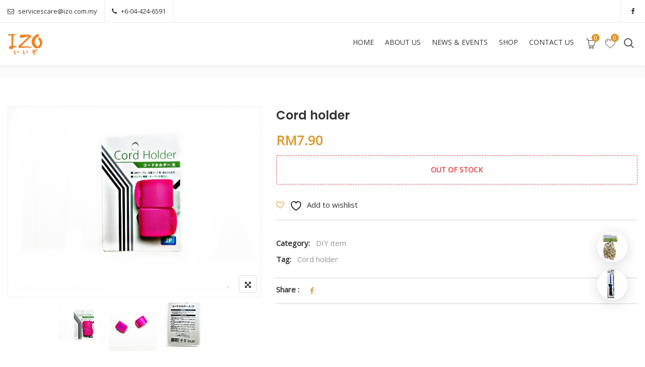

--- FILE ---
content_type: text/html; charset=UTF-8
request_url: https://izo.com.my/product/cord-holder-2/
body_size: 21064
content:
<!DOCTYPE html>
<html lang="en-US">
<head>
<meta charset="UTF-8">
<meta name="viewport" content="width=device-width, initial-scale=1">
<meta name="format-detection" content="telephone=no" />
<link rel="profile" href="http://gmpg.org/xfn/11">
<link rel="pingback" href="https://izo.com.my/xmlrpc.php">
				<script>document.documentElement.className = document.documentElement.className + ' yes-js js_active js'</script>
			<title>Cord holder &#8211; IZO NETWORK SDN. BHD | izo.com.my</title>
<meta name='robots' content='max-image-preview:large' />
<link rel='dns-prefetch' href='//fonts.googleapis.com' />
<link rel='preconnect' href='https://fonts.gstatic.com' crossorigin />
<link rel="alternate" type="application/rss+xml" title="IZO NETWORK SDN. BHD | izo.com.my &raquo; Feed" href="https://izo.com.my/feed/" />
<link rel="alternate" type="application/rss+xml" title="IZO NETWORK SDN. BHD | izo.com.my &raquo; Comments Feed" href="https://izo.com.my/comments/feed/" />
<link rel="alternate" type="application/rss+xml" title="IZO NETWORK SDN. BHD | izo.com.my &raquo; Cord holder Comments Feed" href="https://izo.com.my/product/cord-holder-2/feed/" />
<link rel="alternate" title="oEmbed (JSON)" type="application/json+oembed" href="https://izo.com.my/wp-json/oembed/1.0/embed?url=https%3A%2F%2Fizo.com.my%2Fproduct%2Fcord-holder-2%2F" />
<link rel="alternate" title="oEmbed (XML)" type="text/xml+oembed" href="https://izo.com.my/wp-json/oembed/1.0/embed?url=https%3A%2F%2Fizo.com.my%2Fproduct%2Fcord-holder-2%2F&#038;format=xml" />
<style id='wp-img-auto-sizes-contain-inline-css' type='text/css'>
img:is([sizes=auto i],[sizes^="auto," i]){contain-intrinsic-size:3000px 1500px}
/*# sourceURL=wp-img-auto-sizes-contain-inline-css */
</style>
<style id='wp-emoji-styles-inline-css' type='text/css'>

	img.wp-smiley, img.emoji {
		display: inline !important;
		border: none !important;
		box-shadow: none !important;
		height: 1em !important;
		width: 1em !important;
		margin: 0 0.07em !important;
		vertical-align: -0.1em !important;
		background: none !important;
		padding: 0 !important;
	}
/*# sourceURL=wp-emoji-styles-inline-css */
</style>
<link rel='stylesheet' id='wp-block-library-css' href='https://izo.com.my/wp-includes/css/dist/block-library/style.min.css?ver=6.9' type='text/css' media='all' />
<link rel='stylesheet' id='wc-blocks-style-css' href='https://izo.com.my/wp-content/plugins/woocommerce/assets/client/blocks/wc-blocks.css?ver=wc-10.4.3' type='text/css' media='all' />
<style id='global-styles-inline-css' type='text/css'>
:root{--wp--preset--aspect-ratio--square: 1;--wp--preset--aspect-ratio--4-3: 4/3;--wp--preset--aspect-ratio--3-4: 3/4;--wp--preset--aspect-ratio--3-2: 3/2;--wp--preset--aspect-ratio--2-3: 2/3;--wp--preset--aspect-ratio--16-9: 16/9;--wp--preset--aspect-ratio--9-16: 9/16;--wp--preset--color--black: #000000;--wp--preset--color--cyan-bluish-gray: #abb8c3;--wp--preset--color--white: #ffffff;--wp--preset--color--pale-pink: #f78da7;--wp--preset--color--vivid-red: #cf2e2e;--wp--preset--color--luminous-vivid-orange: #ff6900;--wp--preset--color--luminous-vivid-amber: #fcb900;--wp--preset--color--light-green-cyan: #7bdcb5;--wp--preset--color--vivid-green-cyan: #00d084;--wp--preset--color--pale-cyan-blue: #8ed1fc;--wp--preset--color--vivid-cyan-blue: #0693e3;--wp--preset--color--vivid-purple: #9b51e0;--wp--preset--gradient--vivid-cyan-blue-to-vivid-purple: linear-gradient(135deg,rgb(6,147,227) 0%,rgb(155,81,224) 100%);--wp--preset--gradient--light-green-cyan-to-vivid-green-cyan: linear-gradient(135deg,rgb(122,220,180) 0%,rgb(0,208,130) 100%);--wp--preset--gradient--luminous-vivid-amber-to-luminous-vivid-orange: linear-gradient(135deg,rgb(252,185,0) 0%,rgb(255,105,0) 100%);--wp--preset--gradient--luminous-vivid-orange-to-vivid-red: linear-gradient(135deg,rgb(255,105,0) 0%,rgb(207,46,46) 100%);--wp--preset--gradient--very-light-gray-to-cyan-bluish-gray: linear-gradient(135deg,rgb(238,238,238) 0%,rgb(169,184,195) 100%);--wp--preset--gradient--cool-to-warm-spectrum: linear-gradient(135deg,rgb(74,234,220) 0%,rgb(151,120,209) 20%,rgb(207,42,186) 40%,rgb(238,44,130) 60%,rgb(251,105,98) 80%,rgb(254,248,76) 100%);--wp--preset--gradient--blush-light-purple: linear-gradient(135deg,rgb(255,206,236) 0%,rgb(152,150,240) 100%);--wp--preset--gradient--blush-bordeaux: linear-gradient(135deg,rgb(254,205,165) 0%,rgb(254,45,45) 50%,rgb(107,0,62) 100%);--wp--preset--gradient--luminous-dusk: linear-gradient(135deg,rgb(255,203,112) 0%,rgb(199,81,192) 50%,rgb(65,88,208) 100%);--wp--preset--gradient--pale-ocean: linear-gradient(135deg,rgb(255,245,203) 0%,rgb(182,227,212) 50%,rgb(51,167,181) 100%);--wp--preset--gradient--electric-grass: linear-gradient(135deg,rgb(202,248,128) 0%,rgb(113,206,126) 100%);--wp--preset--gradient--midnight: linear-gradient(135deg,rgb(2,3,129) 0%,rgb(40,116,252) 100%);--wp--preset--font-size--small: 13px;--wp--preset--font-size--medium: 20px;--wp--preset--font-size--large: 36px;--wp--preset--font-size--x-large: 42px;--wp--preset--spacing--20: 0.44rem;--wp--preset--spacing--30: 0.67rem;--wp--preset--spacing--40: 1rem;--wp--preset--spacing--50: 1.5rem;--wp--preset--spacing--60: 2.25rem;--wp--preset--spacing--70: 3.38rem;--wp--preset--spacing--80: 5.06rem;--wp--preset--shadow--natural: 6px 6px 9px rgba(0, 0, 0, 0.2);--wp--preset--shadow--deep: 12px 12px 50px rgba(0, 0, 0, 0.4);--wp--preset--shadow--sharp: 6px 6px 0px rgba(0, 0, 0, 0.2);--wp--preset--shadow--outlined: 6px 6px 0px -3px rgb(255, 255, 255), 6px 6px rgb(0, 0, 0);--wp--preset--shadow--crisp: 6px 6px 0px rgb(0, 0, 0);}:where(.is-layout-flex){gap: 0.5em;}:where(.is-layout-grid){gap: 0.5em;}body .is-layout-flex{display: flex;}.is-layout-flex{flex-wrap: wrap;align-items: center;}.is-layout-flex > :is(*, div){margin: 0;}body .is-layout-grid{display: grid;}.is-layout-grid > :is(*, div){margin: 0;}:where(.wp-block-columns.is-layout-flex){gap: 2em;}:where(.wp-block-columns.is-layout-grid){gap: 2em;}:where(.wp-block-post-template.is-layout-flex){gap: 1.25em;}:where(.wp-block-post-template.is-layout-grid){gap: 1.25em;}.has-black-color{color: var(--wp--preset--color--black) !important;}.has-cyan-bluish-gray-color{color: var(--wp--preset--color--cyan-bluish-gray) !important;}.has-white-color{color: var(--wp--preset--color--white) !important;}.has-pale-pink-color{color: var(--wp--preset--color--pale-pink) !important;}.has-vivid-red-color{color: var(--wp--preset--color--vivid-red) !important;}.has-luminous-vivid-orange-color{color: var(--wp--preset--color--luminous-vivid-orange) !important;}.has-luminous-vivid-amber-color{color: var(--wp--preset--color--luminous-vivid-amber) !important;}.has-light-green-cyan-color{color: var(--wp--preset--color--light-green-cyan) !important;}.has-vivid-green-cyan-color{color: var(--wp--preset--color--vivid-green-cyan) !important;}.has-pale-cyan-blue-color{color: var(--wp--preset--color--pale-cyan-blue) !important;}.has-vivid-cyan-blue-color{color: var(--wp--preset--color--vivid-cyan-blue) !important;}.has-vivid-purple-color{color: var(--wp--preset--color--vivid-purple) !important;}.has-black-background-color{background-color: var(--wp--preset--color--black) !important;}.has-cyan-bluish-gray-background-color{background-color: var(--wp--preset--color--cyan-bluish-gray) !important;}.has-white-background-color{background-color: var(--wp--preset--color--white) !important;}.has-pale-pink-background-color{background-color: var(--wp--preset--color--pale-pink) !important;}.has-vivid-red-background-color{background-color: var(--wp--preset--color--vivid-red) !important;}.has-luminous-vivid-orange-background-color{background-color: var(--wp--preset--color--luminous-vivid-orange) !important;}.has-luminous-vivid-amber-background-color{background-color: var(--wp--preset--color--luminous-vivid-amber) !important;}.has-light-green-cyan-background-color{background-color: var(--wp--preset--color--light-green-cyan) !important;}.has-vivid-green-cyan-background-color{background-color: var(--wp--preset--color--vivid-green-cyan) !important;}.has-pale-cyan-blue-background-color{background-color: var(--wp--preset--color--pale-cyan-blue) !important;}.has-vivid-cyan-blue-background-color{background-color: var(--wp--preset--color--vivid-cyan-blue) !important;}.has-vivid-purple-background-color{background-color: var(--wp--preset--color--vivid-purple) !important;}.has-black-border-color{border-color: var(--wp--preset--color--black) !important;}.has-cyan-bluish-gray-border-color{border-color: var(--wp--preset--color--cyan-bluish-gray) !important;}.has-white-border-color{border-color: var(--wp--preset--color--white) !important;}.has-pale-pink-border-color{border-color: var(--wp--preset--color--pale-pink) !important;}.has-vivid-red-border-color{border-color: var(--wp--preset--color--vivid-red) !important;}.has-luminous-vivid-orange-border-color{border-color: var(--wp--preset--color--luminous-vivid-orange) !important;}.has-luminous-vivid-amber-border-color{border-color: var(--wp--preset--color--luminous-vivid-amber) !important;}.has-light-green-cyan-border-color{border-color: var(--wp--preset--color--light-green-cyan) !important;}.has-vivid-green-cyan-border-color{border-color: var(--wp--preset--color--vivid-green-cyan) !important;}.has-pale-cyan-blue-border-color{border-color: var(--wp--preset--color--pale-cyan-blue) !important;}.has-vivid-cyan-blue-border-color{border-color: var(--wp--preset--color--vivid-cyan-blue) !important;}.has-vivid-purple-border-color{border-color: var(--wp--preset--color--vivid-purple) !important;}.has-vivid-cyan-blue-to-vivid-purple-gradient-background{background: var(--wp--preset--gradient--vivid-cyan-blue-to-vivid-purple) !important;}.has-light-green-cyan-to-vivid-green-cyan-gradient-background{background: var(--wp--preset--gradient--light-green-cyan-to-vivid-green-cyan) !important;}.has-luminous-vivid-amber-to-luminous-vivid-orange-gradient-background{background: var(--wp--preset--gradient--luminous-vivid-amber-to-luminous-vivid-orange) !important;}.has-luminous-vivid-orange-to-vivid-red-gradient-background{background: var(--wp--preset--gradient--luminous-vivid-orange-to-vivid-red) !important;}.has-very-light-gray-to-cyan-bluish-gray-gradient-background{background: var(--wp--preset--gradient--very-light-gray-to-cyan-bluish-gray) !important;}.has-cool-to-warm-spectrum-gradient-background{background: var(--wp--preset--gradient--cool-to-warm-spectrum) !important;}.has-blush-light-purple-gradient-background{background: var(--wp--preset--gradient--blush-light-purple) !important;}.has-blush-bordeaux-gradient-background{background: var(--wp--preset--gradient--blush-bordeaux) !important;}.has-luminous-dusk-gradient-background{background: var(--wp--preset--gradient--luminous-dusk) !important;}.has-pale-ocean-gradient-background{background: var(--wp--preset--gradient--pale-ocean) !important;}.has-electric-grass-gradient-background{background: var(--wp--preset--gradient--electric-grass) !important;}.has-midnight-gradient-background{background: var(--wp--preset--gradient--midnight) !important;}.has-small-font-size{font-size: var(--wp--preset--font-size--small) !important;}.has-medium-font-size{font-size: var(--wp--preset--font-size--medium) !important;}.has-large-font-size{font-size: var(--wp--preset--font-size--large) !important;}.has-x-large-font-size{font-size: var(--wp--preset--font-size--x-large) !important;}
/*# sourceURL=global-styles-inline-css */
</style>

<style id='classic-theme-styles-inline-css' type='text/css'>
/*! This file is auto-generated */
.wp-block-button__link{color:#fff;background-color:#32373c;border-radius:9999px;box-shadow:none;text-decoration:none;padding:calc(.667em + 2px) calc(1.333em + 2px);font-size:1.125em}.wp-block-file__button{background:#32373c;color:#fff;text-decoration:none}
/*# sourceURL=/wp-includes/css/classic-themes.min.css */
</style>
<link rel='stylesheet' id='pgssl-front-css' href='https://izo.com.my/wp-content/plugins/pgs-core/social-login/assets/css/pgssl-front.css?ver=6.9' type='text/css' media='all' />
<link rel='stylesheet' id='rs-plugin-settings-css' href='https://izo.com.my/wp-content/plugins/revslider/public/assets/css/rs6.css?ver=6.1.5' type='text/css' media='all' />
<style id='rs-plugin-settings-inline-css' type='text/css'>
#rs-demo-id {}
/*# sourceURL=rs-plugin-settings-inline-css */
</style>
<link rel='stylesheet' id='photoswipe-css' href='https://izo.com.my/wp-content/plugins/woocommerce/assets/css/photoswipe/photoswipe.min.css?ver=10.4.3' type='text/css' media='all' />
<link rel='stylesheet' id='photoswipe-default-skin-css' href='https://izo.com.my/wp-content/plugins/woocommerce/assets/css/photoswipe/default-skin/default-skin.min.css?ver=10.4.3' type='text/css' media='all' />
<link rel='stylesheet' id='woocommerce-layout-css' href='https://izo.com.my/wp-content/plugins/woocommerce/assets/css/woocommerce-layout.css?ver=10.4.3' type='text/css' media='all' />
<link rel='stylesheet' id='woocommerce-smallscreen-css' href='https://izo.com.my/wp-content/plugins/woocommerce/assets/css/woocommerce-smallscreen.css?ver=10.4.3' type='text/css' media='only screen and (max-width: 768px)' />
<link rel='stylesheet' id='woocommerce-general-css' href='https://izo.com.my/wp-content/plugins/woocommerce/assets/css/woocommerce.css?ver=10.4.3' type='text/css' media='all' />
<style id='woocommerce-inline-inline-css' type='text/css'>
.woocommerce form .form-row .required { visibility: visible; }
/*# sourceURL=woocommerce-inline-inline-css */
</style>
<link rel='stylesheet' id='jquery-selectBox-css' href='https://izo.com.my/wp-content/plugins/yith-woocommerce-wishlist/assets/css/jquery.selectBox.css?ver=1.2.0' type='text/css' media='all' />
<link rel='stylesheet' id='woocommerce_prettyPhoto_css-css' href='//izo.com.my/wp-content/plugins/woocommerce/assets/css/prettyPhoto.css?ver=3.1.6' type='text/css' media='all' />
<link rel='stylesheet' id='yith-wcwl-main-css' href='https://izo.com.my/wp-content/plugins/yith-woocommerce-wishlist/assets/css/style.css?ver=4.11.0' type='text/css' media='all' />
<style id='yith-wcwl-main-inline-css' type='text/css'>
 :root { --rounded-corners-radius: 16px; --add-to-cart-rounded-corners-radius: 16px; --color-headers-background: #F4F4F4; --feedback-duration: 3s } 
 :root { --rounded-corners-radius: 16px; --add-to-cart-rounded-corners-radius: 16px; --color-headers-background: #F4F4F4; --feedback-duration: 3s } 
/*# sourceURL=yith-wcwl-main-inline-css */
</style>
<link rel='stylesheet' id='flaticon-css' href='https://izo.com.my/wp-content/themes/ciyashop/includes/icons/flaticon/flaticon.css?ver=1.0.0' type='text/css' media='all' />
<link rel='stylesheet' id='themefy-css' href='https://izo.com.my/wp-content/themes/ciyashop/includes/icons/themefy/themefy.css?ver=1.0.0' type='text/css' media='all' />
<link rel='stylesheet' id='bootstrap-css' href='https://izo.com.my/wp-content/themes/ciyashop/css/bootstrap.min.css?ver=6.9' type='text/css' media='all' />
<link rel='stylesheet' id='select2-css' href='https://izo.com.my/wp-content/plugins/woocommerce/assets/css/select2.css?ver=10.4.3' type='text/css' media='all' />
<link rel='stylesheet' id='jquery-ui-css' href='https://izo.com.my/wp-content/themes/ciyashop/css/jquery-ui/jquery-ui.min.css?ver=6.9' type='text/css' media='all' />
<link rel='stylesheet' id='font-awesome-css' href='https://izo.com.my/wp-content/plugins/pgs-core/css/font-awesome.min.css?ver=6.9' type='text/css' media='all' />
<style id='font-awesome-inline-css' type='text/css'>
[data-font="FontAwesome"]:before {font-family: 'FontAwesome' !important;content: attr(data-icon) !important;speak: none !important;font-weight: normal !important;font-variant: normal !important;text-transform: none !important;line-height: 1 !important;font-style: normal !important;-webkit-font-smoothing: antialiased !important;-moz-osx-font-smoothing: grayscale !important;}
/*# sourceURL=font-awesome-inline-css */
</style>
<link rel='stylesheet' id='owl-carousel-css' href='https://izo.com.my/wp-content/themes/ciyashop/css/owl-carousel.min.css?ver=6.9' type='text/css' media='all' />
<link rel='stylesheet' id='magnific-popup-css' href='https://izo.com.my/wp-content/themes/ciyashop/css/magnific-popup.min.css?ver=6.9' type='text/css' media='all' />
<link rel='stylesheet' id='slick-css' href='https://izo.com.my/wp-content/themes/ciyashop/css/slick-slider/slick.min.css?ver=6.9' type='text/css' media='all' />
<link rel='stylesheet' id='slick-theme-css' href='https://izo.com.my/wp-content/themes/ciyashop/css/slick-slider/slick-theme.min.css?ver=6.9' type='text/css' media='all' />
<link rel='stylesheet' id='slicknav-css' href='https://izo.com.my/wp-content/themes/ciyashop/css/slicknav.min.css?ver=6.9' type='text/css' media='all' />
<link rel='stylesheet' id='pgscore-front-css' href='https://izo.com.my/wp-content/plugins/pgs-core/css/pgscore-front.css?ver=6.9' type='text/css' media='all' />
<link rel='stylesheet' id='ciyashop-style-css' href='https://izo.com.my/wp-content/themes/ciyashop/css/style.min.css?ver=1.0.0' type='text/css' media='all' />
<style id='ciyashop-style-inline-css' type='text/css'>
.pgscore_info_box-with-icon.pgscore_info_box-icon-source-font.pgscore_info_box-content_alignment-center.pgscore_info_box-icon-size-lg .pgscore_info_box-icon{
    display: inline-block;
}

/* promo */
.newsletter-wrapper.newsletter-style-1.newsletter- .input-area, .newsletter-wrapper.newsletter-style-1.newsletter-design-1 .input-area {
    display: block;
    padding-right: 0;
}

.ciyashop-promo-popup .newsletter-wrapper.newsletter-style-1 .input-area {padding-right: 0; margin-bottom: 20px; }
.ciyashop-promo-popup .newsletter-wrapper.newsletter-style-1 .button-area{display: table-cell;  position: inherit; }
.ciyashop-promo-popup .newsletter-wrapper.newsletter-style-1 .input-area input[type=text] {border-radius: 3px; border-right: 1px solid #e5e5e5;}
footer.site-footer {border-top: 1px solid #e5e5e5;}

/*-----------------------*/
/* Rev-Slider Height /
/*-----------------------*/
#side-banner_revslider,#shop1_revslider_wrapper, #ciyashop-2_revslider_wrapper, #ciyashop-4_revslider_wrapper, #shop5_revslider, #ciyashop-6_revslider_wrapper, #ciyashop-7_revslider_wrapper, #shop-section1_revslider_wrapper, #shop-section21_revslider {height: 830px;}

@media (max-width: 1024px) {
    #side-banner_revslider,#shop1_revslider_wrapper, #ciyashop-2_revslider_wrapper, #ciyashop-4_revslider_wrapper, #shop5_revslider, #ciyashop-6_revslider_wrapper, #ciyashop-7_revslider_wrapper, #shop-section1_revslider_wrapper, #shop-section21_revslider {height: 680px;}
}

@media (max-width: 767px) {
    #side-banner_revslider,#shop1_revslider_wrapper, #ciyashop-2_revslider_wrapper, #ciyashop-4_revslider_wrapper, #shop5_revslider, #ciyashop-6_revslider_wrapper, #ciyashop-7_revslider_wrapper, #shop-section1_revslider_wrapper, #shop-section21_revslider {height: 480px;}
}

@media (max-width: 480px) {
    #side-banner_revslider,#shop1_revslider_wrapper, #ciyashop-2_revslider_wrapper, #ciyashop-4_revslider_wrapper, #shop5_revslider, #ciyashop-6_revslider_wrapper, #ciyashop-7_revslider_wrapper, #shop-section1_revslider_wrapper, #shop-section21_revslider {height: 270px;}
}
.ciyashop-site-layout-boxed #page,.ciyashop-site-layout-framed #page,.ciyashop-site-layout-rounded #page {
  max-width: 1300px;
}
.ciyashop-site-layout-boxed .vc_row[data-vc-full-width="true"]:not([data-vc-stretch-content="true"]) {
  padding-right: 0px !important;
  padding-left: 0px !important;
}
.ciyashop-site-layout-boxed .vc_row[data-vc-full-width="true"] {
  margin-left: -15px !important;
  margin-right: -15px !important;
}
.site-header .site-title img {
  max-height: 45px;
}
.device-type-mobile .site-header .site-title img {
  max-height: 38px;
}
.site-header .sticky-site-title img {
  max-height: 38px;
}
#preloader {
  background-color: #ffffff;
}
#header-sticky {
  background-color: #ffffff;
}
#header-sticky, .main-navigation-sticky .primary-menu > li > a, .main-navigation-sticky #mega-menu-wrap-primary #mega-menu-primary > li.mega-menu-item > a.mega-menu-link, .header-sticky-inner .woo-tools-actions > li i {
  color: #969696;
}
#header-sticky #site-navigation-sticky-mobile .slicknav_menu .slicknav_icon-bar {
  background-color: #969696;
}
.main-navigation-sticky .primary-menu > li:hover > a, .main-navigation-sticky .primary-menu > li > a:hover, .main-navigation-sticky .primary-menu > li.current-menu-item > a, .main-navigation-sticky .primary-menu > li.current-menu-ancestor > a, .main-navigation-sticky .primary-menu > li.current-menu-ancestor > a:before, .main-navigation-sticky #mega-menu-wrap-primary #mega-menu-primary > li.mega-menu-item > a.mega-menu-link:hover, .site-header .header-sticky #mega-menu-wrap-primary #mega-menu-primary > li.mega-menu-item.mega-current_page_item > a.mega-menu-link,
.site-header .header-sticky #mega-menu-wrap-primary #mega-menu-primary > li.mega-menu-item.mega-current-menu-ancestor > a.mega-menu-link, .main-navigation-sticky .primary-menu > li.current-menu-item > a:before, .main-navigation-sticky .primary-menu > li.current-menu-ancestor > a:before, .header-sticky-inner .woo-tools-actions > li i:hover {
  color: #dd9933;
}

			#header-sticky-sticky-wrapper .primary-menu > li:before, 
			.header-sticky-inner .woo-tools-cart .cart-link .count, 
			.header-sticky-inner .woo-tools-wishlist .ciyashop-wishlist-count {
  background-color: #dd9933;
}
.inner-intro {
  height: 200px;
}
.header_intro_bg-image {
  background-repeat: no-repeat;
  background-size: cover;
  background-attachment: fixed;
  background-position: center center;
  background-image: url('https://izo.com.my/wp-content/uploads/2019/12/logobg.png');
}
.header_intro_opacity::before {
  background-color: rgba(255,91,0,0.8);
}
body,html {
  font-family: "Open Sans", sans-serif;
  font-weight: 400;
  line-height: 24px;
  font-size: 14px;
}
h1 {
  font-family: "Poppins", sans-serif;
  font-weight: 700;
  line-height: 44px;
  font-size: 36px;
}
h2,.deal-banner .caption h2 {
  font-family: "Poppins", sans-serif;
  font-weight: 700;
  line-height: 38px;
  font-size: 30px;
}
h3 {
  font-family: "Poppins", sans-serif;
  font-weight: 600;
  line-height: 34px;
  font-size: 26px;
}
h4,
.vc_custom_heading h4 {
  font-family: "Poppins", sans-serif;
  font-weight: 500;
  line-height: 30px;
  font-size: 22px;
}
h5,
.vc_custom_heading h5,
.testimonials h5 {
  font-family: "Poppins", sans-serif;
  font-weight: 500;
  line-height: 28px;
  font-size: 20px;
}
h6,
.share h5, 
.share ul,
.sidebar .widget .item-detail h4 {
  font-family: "Poppins", sans-serif;
  font-weight: 500;
  line-height: 22px;
  font-size: 18px;
}
footer.site-footer {
  background: #ffffff;
}
.site-footer .widget .widget-title {
  color: #323232;
}
.site-footer h1,
		.site-footer h2,
		.site-footer h3,
		.site-footer h4,
		.site-footer h5,
		.site-footer h6,
		.site-footer,
		.site-footer a:hover,
		.site-footer .widget ul li a,
		.site-footer .widget_archive ul li:before, 
		.site-footer .widget_meta ul li:before,
		.site-footer .widget select,
		.site-footer table th,
		.site-footer table caption,
		.site-footer input[type=text], 
		.site-footer input[type=email], 
		.site-footer input[type=search], 
		.site-footer input[type=password], 
		.site-footer textarea,
		.site-footer .widget_rss ul li,
		.site-footer .widget_search .search-button,
		.site-footer .widget_tag_cloud .tagcloud a.tag-cloud-link,
		.site-footer .widget_pgs_contact_widget ul li,
		.site-footer .widget_pgs_bestseller_widget .item-detail del .amount,
		.site-footer .widget_pgs_featured_products_widget .item-detail del .amount,
		.site-footer .widget_recent_entries .recent-post .recent-post-info a,
		.site-footer .woocommerce .widget_shopping_cart .total strong, 
		.site-footer .woocommerce.widget_shopping_cart .total strong,
		.site-footer .widget-woocommerce-currency-rates ul.woocs_currency_rates li strong,
		.site-footer .woocommerce-currency-switcher-form a.dd-selected:not([href]):not([tabindex]),
		.site-footer .widget_product_tag_cloud .tagcloud a,
		.site-footer .select2-container--default .select2-selection--single .select2-selection__rendered,
		.site-footer .widget.widget_recent_comments ul li a,
		.site-footer .woocommerce ul.product_list_widget li a,
		.site-footer blockquote,
		.pgs-opening-hours ul li {
  color: #969696;
}
.site-footer a,
		.site-footer .widget ul li > a:hover,
		.site-footer .widget_archive ul li,
		.site-footer .widget_categories ul li .widget_categories-post-count,
		.site-footer .widget_search .search-button:hover,
		.site-footer .widget_pgs_contact_widget ul li i,
		.site-footer .widget_pgs_bestseller_widget .item-detail .amount,
		.site-footer .widget_pgs_featured_products_widget .item-detail .amount,
		.site-footer .widget.widget_recent_comments ul li a:hover,
		.site-footer .widget_recent_entries .recent-post .recent-post-info .post-date i,
		.site-footer .widget_recent_entries .recent-post .recent-post-info a:hover,
		.site-footer .woocommerce .widget_shopping_cart .total .amount, 
		.site-footer .woocommerce.widget_shopping_cart .total .amount,
		.site-footer .widget-woocommerce-currency-rates ul.woocs_currency_rates li,
		.site-footer .WOOCS_SELECTOR .dd-desc,
		.site-footer .widget_product_categories ul li .count,
		.site-footer .widget_products ins,
		.woocommerce .site-footer .widget_top_rated_products ul.product_list_widget li ins,
		.widget_top_rated_products ins,
		.site-footer .woocommerce ul.cart_list li a:hover, 
		.site-footer .woocommerce ul.product_list_widget li a:hover,
		.pgs-opening-hours ul li i {
  color: #dd9933;
}
.site-footer .site-info {
  background: rgba(245,245,245,1);
}
.site-footer .site-info, .site-footer .footer-widget a {
  color: #969696;
}
.site-footer .footer-widget a:hover {
  color: #dd9933;
}

/*# sourceURL=ciyashop-style-inline-css */
</style>
<link rel='stylesheet' id='ciyashop-responsive-css' href='https://izo.com.my/wp-content/themes/ciyashop/css/responsive.min.css?ver=1.0.0' type='text/css' media='all' />
<link rel='stylesheet' id='ciyashop-color-customize-css' href='https://izo.com.my/wp-content/uploads/ciyashop/color_customize.css?ver=1593848431' type='text/css' media='all' />
<link rel='stylesheet' id='flexible-shipping-free-shipping-css' href='https://izo.com.my/wp-content/plugins/flexible-shipping/assets/dist/css/free-shipping.css?ver=6.5.4.2' type='text/css' media='all' />
<link rel='stylesheet' id='ciyashop-child-child-style-css' href='https://izo.com.my/wp-content/themes/ciyashop-child/style.css?ver=1.0.0' type='text/css' media='all' />
<link rel='stylesheet' id='mpc-massive-style-css' href='https://izo.com.my/wp-content/plugins/mpc-massive/assets/css/mpc-styles.css?ver=2.4.6.1' type='text/css' media='all' />
<link rel="preload" as="style" href="https://fonts.googleapis.com/css?family=Open%20Sans:400%7CPoppins:700,600,500&#038;display=swap&#038;ver=1593848431" /><link rel="stylesheet" href="https://fonts.googleapis.com/css?family=Open%20Sans:400%7CPoppins:700,600,500&#038;display=swap&#038;ver=1593848431" media="print" onload="this.media='all'"><noscript><link rel="stylesheet" href="https://fonts.googleapis.com/css?family=Open%20Sans:400%7CPoppins:700,600,500&#038;display=swap&#038;ver=1593848431" /></noscript><script type="text/template" id="tmpl-variation-template">
			<div class="woocommerce-variation-description">{{{ data.variation.variation_description }}}</div>
	
	<div class="woocommerce-variation-price">{{{ data.variation.price_html }}}</div>
	<div class="woocommerce-variation-availability">{{{ data.variation.availability_html }}}</div>
</script>
<script type="text/template" id="tmpl-unavailable-variation-template">
	<p>Sorry, this product is unavailable. Please choose a different combination.</p>
</script>
<script type="text/javascript" src="https://izo.com.my/wp-includes/js/jquery/jquery.min.js?ver=3.7.1" id="jquery-core-js"></script>
<script type="text/javascript" src="https://izo.com.my/wp-includes/js/jquery/jquery-migrate.min.js?ver=3.4.1" id="jquery-migrate-js"></script>
<script type="text/javascript" src="https://izo.com.my/wp-content/plugins/revslider/public/assets/js/revolution.tools.min.js?ver=6.0" id="tp-tools-js"></script>
<script type="text/javascript" src="https://izo.com.my/wp-content/plugins/revslider/public/assets/js/rs6.min.js?ver=6.1.5" id="revmin-js"></script>
<script type="text/javascript" src="https://izo.com.my/wp-content/plugins/woocommerce/assets/js/jquery-blockui/jquery.blockUI.min.js?ver=2.7.0-wc.10.4.3" id="wc-jquery-blockui-js" data-wp-strategy="defer"></script>
<script type="text/javascript" id="wc-add-to-cart-js-extra">
/* <![CDATA[ */
var wc_add_to_cart_params = {"ajax_url":"/wp-admin/admin-ajax.php","wc_ajax_url":"/?wc-ajax=%%endpoint%%","i18n_view_cart":"View cart","cart_url":"https://izo.com.my/cart/","is_cart":"","cart_redirect_after_add":"no"};
//# sourceURL=wc-add-to-cart-js-extra
/* ]]> */
</script>
<script type="text/javascript" src="https://izo.com.my/wp-content/plugins/woocommerce/assets/js/frontend/add-to-cart.min.js?ver=10.4.3" id="wc-add-to-cart-js" data-wp-strategy="defer"></script>
<script type="text/javascript" src="https://izo.com.my/wp-content/plugins/woocommerce/assets/js/photoswipe/photoswipe.min.js?ver=4.1.1-wc.10.4.3" id="wc-photoswipe-js" defer="defer" data-wp-strategy="defer"></script>
<script type="text/javascript" src="https://izo.com.my/wp-content/plugins/woocommerce/assets/js/photoswipe/photoswipe-ui-default.min.js?ver=4.1.1-wc.10.4.3" id="wc-photoswipe-ui-default-js" defer="defer" data-wp-strategy="defer"></script>
<script type="text/javascript" id="wc-single-product-js-extra">
/* <![CDATA[ */
var wc_single_product_params = {"i18n_required_rating_text":"Please select a rating","i18n_rating_options":["1 of 5 stars","2 of 5 stars","3 of 5 stars","4 of 5 stars","5 of 5 stars"],"i18n_product_gallery_trigger_text":"View full-screen image gallery","review_rating_required":"yes","flexslider":{"rtl":false,"animation":"slide","smoothHeight":true,"directionNav":false,"controlNav":"thumbnails","slideshow":false,"animationSpeed":500,"animationLoop":false,"allowOneSlide":false},"zoom_enabled":"","zoom_options":[],"photoswipe_enabled":"1","photoswipe_options":{"shareEl":false,"closeOnScroll":false,"history":false,"hideAnimationDuration":0,"showAnimationDuration":0},"flexslider_enabled":""};
//# sourceURL=wc-single-product-js-extra
/* ]]> */
</script>
<script type="text/javascript" src="https://izo.com.my/wp-content/plugins/woocommerce/assets/js/frontend/single-product.min.js?ver=10.4.3" id="wc-single-product-js" defer="defer" data-wp-strategy="defer"></script>
<script type="text/javascript" src="https://izo.com.my/wp-content/plugins/woocommerce/assets/js/js-cookie/js.cookie.min.js?ver=2.1.4-wc.10.4.3" id="wc-js-cookie-js" defer="defer" data-wp-strategy="defer"></script>
<script type="text/javascript" id="woocommerce-js-extra">
/* <![CDATA[ */
var woocommerce_params = {"ajax_url":"/wp-admin/admin-ajax.php","wc_ajax_url":"/?wc-ajax=%%endpoint%%","i18n_password_show":"Show password","i18n_password_hide":"Hide password"};
//# sourceURL=woocommerce-js-extra
/* ]]> */
</script>
<script type="text/javascript" src="https://izo.com.my/wp-content/plugins/woocommerce/assets/js/frontend/woocommerce.min.js?ver=10.4.3" id="woocommerce-js" defer="defer" data-wp-strategy="defer"></script>
<script type="text/javascript" src="https://izo.com.my/wp-content/plugins/js_composer/assets/js/vendors/woocommerce-add-to-cart.js?ver=6.0.5" id="vc_woocommerce-add-to-cart-js-js"></script>
<script type="text/javascript" src="https://izo.com.my/wp-content/plugins/woocommerce/assets/js/select2/select2.full.min.js?ver=4.0.3-wc.10.4.3" id="wc-select2-js" defer="defer" data-wp-strategy="defer"></script>
<script type="text/javascript" src="https://izo.com.my/wp-includes/js/underscore.min.js?ver=1.13.7" id="underscore-js"></script>
<script type="text/javascript" id="wp-util-js-extra">
/* <![CDATA[ */
var _wpUtilSettings = {"ajax":{"url":"/wp-admin/admin-ajax.php"}};
//# sourceURL=wp-util-js-extra
/* ]]> */
</script>
<script type="text/javascript" src="https://izo.com.my/wp-includes/js/wp-util.min.js?ver=6.9" id="wp-util-js"></script>
<script type="text/javascript" id="wc-add-to-cart-variation-js-extra">
/* <![CDATA[ */
var wc_add_to_cart_variation_params = {"wc_ajax_url":"/?wc-ajax=%%endpoint%%","i18n_no_matching_variations_text":"Sorry, no products matched your selection. Please choose a different combination.","i18n_make_a_selection_text":"Please select some product options before adding this product to your cart.","i18n_unavailable_text":"Sorry, this product is unavailable. Please choose a different combination.","i18n_reset_alert_text":"Your selection has been reset. Please select some product options before adding this product to your cart."};
//# sourceURL=wc-add-to-cart-variation-js-extra
/* ]]> */
</script>
<script type="text/javascript" src="https://izo.com.my/wp-content/plugins/woocommerce/assets/js/frontend/add-to-cart-variation.min.js?ver=10.4.3" id="wc-add-to-cart-variation-js" defer="defer" data-wp-strategy="defer"></script>
<script type="text/javascript" src="https://izo.com.my/wp-content/plugins/pgs-core/js/pgscore-front.min.js?ver=6.9" id="pgscore-front-js"></script>
<link rel="https://api.w.org/" href="https://izo.com.my/wp-json/" /><link rel="alternate" title="JSON" type="application/json" href="https://izo.com.my/wp-json/wp/v2/product/11360" /><link rel="EditURI" type="application/rsd+xml" title="RSD" href="https://izo.com.my/xmlrpc.php?rsd" />
<meta name="generator" content="WordPress 6.9" />
<meta name="generator" content="WooCommerce 10.4.3" />
<link rel="canonical" href="https://izo.com.my/product/cord-holder-2/" />
<link rel='shortlink' href='https://izo.com.my/?p=11360' />
<meta name="generator" content="Redux 4.5.10" />	<noscript><style>.woocommerce-product-gallery{ opacity: 1 !important; }</style></noscript>
	<meta name="generator" content="Powered by WPBakery Page Builder - drag and drop page builder for WordPress."/>
<meta name="generator" content="Powered by Slider Revolution 6.1.5 - responsive, Mobile-Friendly Slider Plugin for WordPress with comfortable drag and drop interface." />
<link rel="icon" href="https://izo.com.my/wp-content/uploads/2019/12/favicon.ico" sizes="32x32" />
<link rel="icon" href="https://izo.com.my/wp-content/uploads/2019/12/favicon.ico" sizes="192x192" />
<link rel="apple-touch-icon" href="https://izo.com.my/wp-content/uploads/2019/12/favicon.ico" />
<meta name="msapplication-TileImage" content="https://izo.com.my/wp-content/uploads/2019/12/favicon.ico" />
<script type="text/javascript">function setREVStartSize(t){try{var h,e=document.getElementById(t.c).parentNode.offsetWidth;if(e=0===e||isNaN(e)?window.innerWidth:e,t.tabw=void 0===t.tabw?0:parseInt(t.tabw),t.thumbw=void 0===t.thumbw?0:parseInt(t.thumbw),t.tabh=void 0===t.tabh?0:parseInt(t.tabh),t.thumbh=void 0===t.thumbh?0:parseInt(t.thumbh),t.tabhide=void 0===t.tabhide?0:parseInt(t.tabhide),t.thumbhide=void 0===t.thumbhide?0:parseInt(t.thumbhide),t.mh=void 0===t.mh||""==t.mh||"auto"===t.mh?0:parseInt(t.mh,0),"fullscreen"===t.layout||"fullscreen"===t.l)h=Math.max(t.mh,window.innerHeight);else{for(var i in t.gw=Array.isArray(t.gw)?t.gw:[t.gw],t.rl)void 0!==t.gw[i]&&0!==t.gw[i]||(t.gw[i]=t.gw[i-1]);for(var i in t.gh=void 0===t.el||""===t.el||Array.isArray(t.el)&&0==t.el.length?t.gh:t.el,t.gh=Array.isArray(t.gh)?t.gh:[t.gh],t.rl)void 0!==t.gh[i]&&0!==t.gh[i]||(t.gh[i]=t.gh[i-1]);var r,a=new Array(t.rl.length),n=0;for(var i in t.tabw=t.tabhide>=e?0:t.tabw,t.thumbw=t.thumbhide>=e?0:t.thumbw,t.tabh=t.tabhide>=e?0:t.tabh,t.thumbh=t.thumbhide>=e?0:t.thumbh,t.rl)a[i]=t.rl[i]<window.innerWidth?0:t.rl[i];for(var i in r=a[0],a)r>a[i]&&0<a[i]&&(r=a[i],n=i);var d=e>t.gw[n]+t.tabw+t.thumbw?1:(e-(t.tabw+t.thumbw))/t.gw[n];h=t.gh[n]*d+(t.tabh+t.thumbh)}void 0===window.rs_init_css&&(window.rs_init_css=document.head.appendChild(document.createElement("style"))),document.getElementById(t.c).height=h,window.rs_init_css.innerHTML+="#"+t.c+"_wrapper { height: "+h+"px }"}catch(t){console.log("Failure at Presize of Slider:"+t)}};</script>
<noscript><style> .wpb_animate_when_almost_visible { opacity: 1; }</style></noscript><link rel='stylesheet' id='redux-custom-fonts-css' href='//izo.com.my/wp-content/uploads/redux/custom-fonts/fonts.css?ver=1674183314' type='text/css' media='all' />
</head>

<body class="wp-singular product-template-default single single-product postid-11360 wp-theme-ciyashop wp-child-theme-ciyashop-child theme-ciyashop woocommerce woocommerce-page woocommerce-no-js woocommerce-active device-type-desktop cart_sticky-off scroll_to_cart-on ciyashop-site-layout-fullwidth cs_mpc_active wpb-js-composer js-comp-ver-6.0.5 vc_responsive">


<div id="page" class="hfeed site">
	
			<div id="preloader" class="preloader-type-custom">
			<div id="loading-center">
				<img src="https://izo.com.my/wp-content/plugins/pgs-core/images/options/loader/loader6.gif" alt="Loading...">
			</div>
		</div>
			
	<!--header -->
	<header id="masthead" class="site-header header-style-menu-right">
		<div id="masthead-inner">
			
						
				<div class="topbar topbar-bg-color-default topbar-desktop-on topbar-mobile-off">
		<div class="topbar_wrapper">
		
			<div class="container"><!-- .container/container-fluid -->
				<div class="row">
					<div class="col-lg-6 col-sm-12">
													<div class="topbar-left text-left">
								<div class="topbar-link">
									<ul>
										<!-- topbar_item_left 1 START -->
<li class="topbar_item topbar_item_type-email">
	<a href="mailto:servicescare@izo.com.my"><i class="fa fa-envelope-o">&nbsp;</i>servicescare@izo.com.my</a>
	</li><!-- topbar_item_left 1 END -->
<!-- topbar_item_left 2 START -->
<li class="topbar_item topbar_item_type-phone_number">
	<a href="tel:+6-04-424-6591"><i class="fa fa-phone">&nbsp;</i>+6-04-424-6591</a>
	</li><!-- topbar_item_left 2 END -->
									</ul>
								</div>
							</div>
												</div>
					<div class="col-lg-6 col-sm-12">
													<div class="topbar-right text-right">
								<div class="topbar-link">
									<ul>
										<!-- topbar_item_right 1 START -->
<li class="topbar_item topbar_item_type-social_profiles">
<div class="topbar-social_profiles-wrapper"><ul class="topbar-social_profiles"><li class="topbar-social_profile"><a href="https://www.facebook.com/pg/IZOmalaysia/about/?ref=page_internal" target="_blank"><i class="fa fa-facebook"></i></a></li></ul></div></li><!-- topbar_item_right 1 END -->
									</ul>
								</div>
							</div>
												</div>
				</div>
			</div><!-- .container -->
			
		</div>
	</div>
	
<div class="header-main header-main-bg-color-default">
	<div class="header-main-wrapper">
		<div class="container">
			<div class="row">
				<div class="col-lg-12">
					
										
					<div class="row align-items-center">
						<div class="col-lg-3 col-md-3 col-sm-3">
							

<div class="site-title-wrapper">
	
		
	<div class="site-title">
		
				
		<a href="https://izo.com.my/" rel="home">
			
						
					<img class="img-fluid" src="https://izo.com.my/wp-content/uploads/2019/12/logo.png" alt="IZO NETWORK SDN. BHD | izo.com.my"/>
					
						
		</a>
		
				
	</div>
	
		
</div>

						</div>
						<div class="col text-right">
								<div class="primary-nav">
		
				
		<div class="primary-nav-wrapper">
			<nav id="site-navigation" class="main-navigation">
	<ul id="primary-menu" class="menu primary-menu pgs_megamenu-enable"><li id="menu-item-9255" class="menu-item menu-item-type-post_type menu-item-object-page menu-item-home menu-item-9255 pgs-menu-item-depth-0 pgs-menu-item-dropdown"><a href="https://izo.com.my/">Home</a></li>
<li id="menu-item-9192" class="menu-item menu-item-type-post_type menu-item-object-page menu-item-9192 pgs-menu-item-depth-0 pgs-menu-item-dropdown"><a href="https://izo.com.my/about-us/">About Us</a></li>
<li id="menu-item-9276" class="menu-item menu-item-type-taxonomy menu-item-object-category menu-item-9276 pgs-menu-item-depth-0 pgs-menu-item-dropdown"><a href="https://izo.com.my/category/news-events/">News &#038; Events</a></li>
<li id="menu-item-9194" class="menu-item menu-item-type-post_type menu-item-object-page current_page_parent menu-item-9194 pgs-menu-item-depth-0 pgs-menu-item-dropdown"><a href="https://izo.com.my/shop/">Shop</a></li>
<li id="menu-item-9191" class="menu-item menu-item-type-post_type menu-item-object-page menu-item-9191 pgs-menu-item-depth-0 pgs-menu-item-dropdown"><a href="https://izo.com.my/contact-us/">Contact Us</a></li>
</ul></nav>

<nav id="site-navigation-mobile">
	<ul id="primary-menu" class="menu primary-menu"><li class="menu-item menu-item-type-post_type menu-item-object-page menu-item-home menu-item-9255"><a href="https://izo.com.my/">Home</a></li>
<li class="menu-item menu-item-type-post_type menu-item-object-page menu-item-9192"><a href="https://izo.com.my/about-us/">About Us</a></li>
<li class="menu-item menu-item-type-taxonomy menu-item-object-category menu-item-9276"><a href="https://izo.com.my/category/news-events/">News &#038; Events</a></li>
<li class="menu-item menu-item-type-post_type menu-item-object-page current_page_parent menu-item-9194"><a href="https://izo.com.my/shop/">Shop</a></li>
<li class="menu-item menu-item-type-post_type menu-item-object-page menu-item-9191"><a href="https://izo.com.my/contact-us/">Contact Us</a></li>
</ul></nav>		</div>
		
				
	</div>
							</div>
						<div class="header-nav-right-wrapper">
							<div class="header-nav-right">
								<div class="woo-tools">
	<div class="woo-tools-wrapper">
		<ul class="woo-tools-actions">
				<li class="woo-tools-action woo-tools-cart">
		<a class="cart-link" href="https://izo.com.my/cart/" title="View Cart (0)"><span class="cart-icon"><i class="glyph-icon pgsicon-ecommerce-empty-shopping-cart"></i></span>		<span class="cart-count count">0</span>
		</a>
		<div class="cart-contents"><div class="widget woocommerce widget_shopping_cart"><div class="widget_shopping_cart_content"></div></div></div>
	</li>
	<li class="woo-tools-action woo-tools-wishlist">
	<a href="https://izo.com.my/wishlist/"><i class="glyph-icon pgsicon-ecommerce-like"></i>	<span class="wishlist ciyashop-wishlist-count">
		0	</span>
	</a>
</li>		</ul>
	</div>
</div>								<div class="search-button-wrap">
	<button type="button" class="btn btn-primary btn-lg search-button" data-toggle="modal" data-target="#search_popup">
		<i class="glyph-icon pgsicon-ecommerce-magnifying-glass"></i>	</button>
</div>							</div>
						</div>
					</div>

				</div>
			</div>
		</div>
	</div>
</div>


<div class="header-mobile">
	<div class="header-mobile-wrapper">
		<div class="container">
			<div class="row align-items-center">
				<div class="col-6">
					

<div class="site-title-wrapper">
	
		
	<div class="site-title">
		
				
		<a href="https://izo.com.my/" rel="home">
			
						
					<img class="img-fluid" src="https://izo.com.my/wp-content/uploads/2019/12/logo.png" alt="IZO NETWORK SDN. BHD | izo.com.my"/>
					
						
		</a>
		
				
	</div>
	
		
</div>

					<div class="clearfix"></div>
				</div>
				<div class="col-6">
					<div class="mobile-icons">
						<div class="woo-tools">
	<div class="woo-tools-wrapper">
		<ul class="woo-tools-actions">
				<li class="woo-tools-action woo-tools-cart">
		<a class="cart-link" href="https://izo.com.my/cart/" title="View Cart (0)"><span class="cart-icon"><i class="glyph-icon pgsicon-ecommerce-empty-shopping-cart"></i></span>		<span class="cart-count count">0</span>
		</a>
		<div class="cart-contents"><div class="widget woocommerce widget_shopping_cart"><div class="widget_shopping_cart_content"></div></div></div>
	</li>
	<li class="woo-tools-action woo-tools-wishlist">
	<a href="https://izo.com.my/wishlist/"><i class="glyph-icon pgsicon-ecommerce-like"></i>	<span class="wishlist ciyashop-wishlist-count">
		0	</span>
	</a>
</li>		</ul>
	</div>
</div>						<div class="mobile-butoon mobile-butoon-search">
							<a class="mobile-search-trigger" href="javascript:void(0);">
								<i class="glyph-icon pgsicon-ecommerce-magnifying-glass"></i>							</a>
						</div>
												<div class="mobile-butoon mobile-butoon-menu">
							<a class="mobile-menu-trigger" href="javascript:void(0)">
								<span></span>
							</a>
						</div>
					</div>
				</div>
			</div>
		</div>
		<div class="mobile-search-wrap">
			<div class="header-search-wrap">
				<div class="search_form-wrap">
	<div class="search_form-inner search-bg-white">
		<form class="search-form" role="search" method="get" action="https://izo.com.my/">
							<div class="search_form-category-wrap">
					<select  name='product_cat' id='search_category_1' class='search_form-category'>
	<option value='0'>All Categories</option>
	<option class="level-0" value="kitchen">Kitchen item</option>
	<option class="level-0" value="electrical">Electrical item</option>
	<option class="level-0" value="car-accessories">Car Accessories item</option>
	<option class="level-0" value="sewing">Sewing item</option>
	<option class="level-0" value="apparel">Apparel item</option>
	<option class="level-0" value="pets">Pets item</option>
	<option class="level-0" value="diy">DIY item</option>
	<option class="level-0" value="home-and-interior">Home &amp; Interior item</option>
	<option class="level-0" value="gardening">Gardening item</option>
	<option class="level-0" value="beauty">Beauty item</option>
	<option class="level-0" value="bathroom">Bathroom item</option>
	<option class="level-0" value="healthcare">Healthcare item</option>
	<option class="level-0" value="children-products">Children Products item</option>
	<option class="level-0" value="party">Party item</option>
	<option class="level-0" value="sports-fitness">Sports &amp; Fitness item</option>
	<option class="level-0" value="laundry">Laundry item</option>
	<option class="level-0" value="home-office">Home Office item</option>
	<option class="level-0" value="outdoor-products">Outdoor Products item</option>
	<option class="level-0" value="travel">Travelling item</option>
	<option class="level-0" value="cleaning">Cleaning item</option>
	<option class="level-0" value="glassware-item">Glassware item</option>
</select>
				</div>
							<div class="search_form-input-wrap">
									<input type="hidden" name="post_type" value="product"/>
									<label class="screen-reader-text" for="header-el-search-0">Search for:</label>
				<div class="search_form-search-field">
					<input type="text" id="header-el-search-0" class="form-control search-form" value="" name="s" placeholder="Enter Search Keyword..." />
				</div>
				<div class="search_form-search-button">
					<input value="" type="submit">
				</div>				
			</div>			
			<div class="ciyashop-auto-compalte-default ciyashop-empty"><ul class="ui-front ui-menu ui-widget ui-widget-content search_form-autocomplete"></ul></div>
		</form>		
	</div>
					<div class="search_form-keywords-wrap">
					<div class="search_form-keywords-title">
						Popular Search					</div>
					<div class="search_form-keywords">
						<ul class="search_form-keywords-list">
													<li class="search_form-keyword-single">
								<a href="https://izo.com.my/product-category/bathroom/" class="search-keyword" >Bathroom item</a>
							</li>
														<li class="search_form-keyword-single">
								<a href="https://izo.com.my/product-category/cleaning/" class="search-keyword" >Cleaning item</a>
							</li>
													</ul>
					</div>
				</div>
				</div>			</div>
		</div>
	</div>
</div>


<div id="header-sticky" class="header-sticky header-sticky-desktop-on header-sticky-mobile-on">
	<div class="header-sticky-inner">
		
		<div class="container">
			<div class="row align-items-center">
				
				<div class="col-lg-3 col-md-3 col-sm-3">
					
<div class="sticky-site-title-wrapper">
	
		
	<div class="sticky-site-title h1">
		
				
		<a href="https://izo.com.my/" rel="home">
			
						
					<img class="img-fluid" src="https://izo.com.my/wp-content/uploads/2019/12/logo.png" alt="IZO NETWORK SDN. BHD | izo.com.my"/>
					
						
		</a>
		
				
	</div>
	
		
</div>

				</div>
				
				<div class="col-lg-9 col-md-9 col-sm-9">
					<div class="woo-tools">
	<div class="woo-tools-wrapper">
		<ul class="woo-tools-actions">
				<li class="woo-tools-action woo-tools-cart">
		<a class="cart-link" href="https://izo.com.my/cart/" title="View Cart (0)"><span class="cart-icon"><i class="glyph-icon pgsicon-ecommerce-empty-shopping-cart"></i></span>		<span class="cart-count count">0</span>
		</a>
		<div class="cart-contents"><div class="widget woocommerce widget_shopping_cart"><div class="widget_shopping_cart_content"></div></div></div>
	</li>
	<li class="woo-tools-action woo-tools-wishlist">
	<a href="https://izo.com.my/wishlist/"><i class="glyph-icon pgsicon-ecommerce-like"></i>	<span class="wishlist ciyashop-wishlist-count">
		0	</span>
	</a>
</li>		</ul>
	</div>
</div><nav id="site-navigation-sticky" class="main-navigation-sticky"></nav>
<div id="site-navigation-sticky-mobile-wrapper">
	<div id="site-navigation-sticky-mobile"></div>
</div>
				</div>
			</div>
		</div>
		
	</div><!-- #header-sticky -->
</div>

			
						
		</div><!-- #masthead-inner -->
	</header><!-- #masthead -->
	
		
			
	<div id="content" class="site-content" tabindex="-1">
	
				<div class="woocommerce_inner-intro inner-intro">
			<div class="container">
				<div class="row woocommerce_intro-title intro-title align-items-center">
										
										<div class="col-md-12">
											</div> 
					
				</div>
			</div>
		</div>
				
		<div class="content-wrapper"><!-- .content-wrapper -->
			<div class="container"><!-- .container -->
		<div class="row">
		
				
		<div class="content col-xl-12"><!-- .content -->
					
			<div class="woocommerce-notices-wrapper"></div><div id="product-11360" class="product_page_style-classic product type-product post-11360 status-publish first outofstock product_cat-diy product_tag-cord-holder has-post-thumbnail shipping-taxable purchasable product-type-simple">

	<div class="product-content-top row">
		<div class="product-top-left col-xl-5 col-lg-6">
			<div class="product-top-left-inner">
	
	

<div class="ciyashop-product-images">
	
		
	<div class="ciyashop-product-images-wrapper ciyashop-gallery-style-default ciyashop-gallery-thumb_position-bottom ciyashop-gallery-thumb_vh-horizontal">
	
				
		<div class="ciyashop-product-gallery ciyashop-product-gallery--with-images">
			
						
						
			<div class="ciyashop-product-gallery__wrapper" data-default_image_props="{&quot;title&quot;:&quot;IMG_1623&quot;,&quot;caption&quot;:&quot;&quot;,&quot;url&quot;:&quot;https:\/\/izo.com.my\/wp-content\/uploads\/2020\/07\/IMG_1623.jpg&quot;,&quot;alt&quot;:&quot;IMG_1623&quot;,&quot;src&quot;:&quot;https:\/\/izo.com.my\/wp-content\/uploads\/2020\/07\/IMG_1623.jpg&quot;,&quot;srcset&quot;:&quot;https:\/\/izo.com.my\/wp-content\/uploads\/2020\/07\/IMG_1623.jpg 500w, https:\/\/izo.com.my\/wp-content\/uploads\/2020\/07\/IMG_1623-300x225.jpg 300w&quot;,&quot;sizes&quot;:&quot;(max-width: 500px) 100vw, 500px&quot;,&quot;full_src&quot;:&quot;https:\/\/izo.com.my\/wp-content\/uploads\/2020\/07\/IMG_1623.jpg&quot;,&quot;full_src_w&quot;:500,&quot;full_src_h&quot;:375,&quot;gallery_thumbnail_src&quot;:&quot;https:\/\/izo.com.my\/wp-content\/uploads\/2020\/07\/IMG_1623-100x100.jpg&quot;,&quot;gallery_thumbnail_src_w&quot;:100,&quot;gallery_thumbnail_src_h&quot;:100,&quot;thumb_src&quot;:&quot;https:\/\/izo.com.my\/wp-content\/uploads\/2020\/07\/IMG_1623-300x300.jpg&quot;,&quot;thumb_src_w&quot;:300,&quot;thumb_src_h&quot;:300,&quot;src_w&quot;:500,&quot;src_h&quot;:375}">
				<div class="ciyashop-product-gallery__image" data-image_props="{&quot;title&quot;:&quot;IMG_1623&quot;,&quot;caption&quot;:&quot;&quot;,&quot;url&quot;:&quot;https:\/\/izo.com.my\/wp-content\/uploads\/2020\/07\/IMG_1623.jpg&quot;,&quot;alt&quot;:&quot;IMG_1623&quot;,&quot;src&quot;:&quot;https:\/\/izo.com.my\/wp-content\/uploads\/2020\/07\/IMG_1623.jpg&quot;,&quot;srcset&quot;:&quot;https:\/\/izo.com.my\/wp-content\/uploads\/2020\/07\/IMG_1623.jpg 500w, https:\/\/izo.com.my\/wp-content\/uploads\/2020\/07\/IMG_1623-300x225.jpg 300w&quot;,&quot;sizes&quot;:&quot;(max-width: 500px) 100vw, 500px&quot;,&quot;full_src&quot;:&quot;https:\/\/izo.com.my\/wp-content\/uploads\/2020\/07\/IMG_1623.jpg&quot;,&quot;full_src_w&quot;:500,&quot;full_src_h&quot;:375,&quot;gallery_thumbnail_src&quot;:&quot;https:\/\/izo.com.my\/wp-content\/uploads\/2020\/07\/IMG_1623-100x100.jpg&quot;,&quot;gallery_thumbnail_src_w&quot;:100,&quot;gallery_thumbnail_src_h&quot;:100,&quot;thumb_src&quot;:&quot;https:\/\/izo.com.my\/wp-content\/uploads\/2020\/07\/IMG_1623-300x300.jpg&quot;,&quot;thumb_src_w&quot;:300,&quot;thumb_src_h&quot;:300,&quot;src_w&quot;:500,&quot;src_h&quot;:375}"><a href="https://izo.com.my/wp-content/uploads/2020/07/IMG_1623.jpg"><img width="500" height="375" src="https://izo.com.my/wp-content/uploads/2020/07/IMG_1623.jpg" class="attachment-shop_single size-shop_singlewp-post-image" alt="" title="IMG_1623" data-caption="" data-src="https://izo.com.my/wp-content/uploads/2020/07/IMG_1623.jpg" data-image_id="11361" data-large_image="https://izo.com.my/wp-content/uploads/2020/07/IMG_1623.jpg" data-large_image_width="500" data-large_image_height="375" decoding="async" fetchpriority="high" /></a></div><div class="ciyashop-product-gallery__image" data-image_props="{&quot;title&quot;:&quot;IMG_1624&quot;,&quot;caption&quot;:&quot;&quot;,&quot;url&quot;:&quot;https:\/\/izo.com.my\/wp-content\/uploads\/2020\/07\/IMG_1624.jpg&quot;,&quot;alt&quot;:&quot;IMG_1624&quot;,&quot;src&quot;:&quot;https:\/\/izo.com.my\/wp-content\/uploads\/2020\/07\/IMG_1624.jpg&quot;,&quot;srcset&quot;:&quot;https:\/\/izo.com.my\/wp-content\/uploads\/2020\/07\/IMG_1624.jpg 500w, https:\/\/izo.com.my\/wp-content\/uploads\/2020\/07\/IMG_1624-300x225.jpg 300w&quot;,&quot;sizes&quot;:&quot;(max-width: 500px) 100vw, 500px&quot;,&quot;full_src&quot;:&quot;https:\/\/izo.com.my\/wp-content\/uploads\/2020\/07\/IMG_1624.jpg&quot;,&quot;full_src_w&quot;:500,&quot;full_src_h&quot;:375,&quot;gallery_thumbnail_src&quot;:&quot;https:\/\/izo.com.my\/wp-content\/uploads\/2020\/07\/IMG_1624-100x100.jpg&quot;,&quot;gallery_thumbnail_src_w&quot;:100,&quot;gallery_thumbnail_src_h&quot;:100,&quot;thumb_src&quot;:&quot;https:\/\/izo.com.my\/wp-content\/uploads\/2020\/07\/IMG_1624-300x300.jpg&quot;,&quot;thumb_src_w&quot;:300,&quot;thumb_src_h&quot;:300,&quot;src_w&quot;:500,&quot;src_h&quot;:375}"><a href="https://izo.com.my/wp-content/uploads/2020/07/IMG_1624.jpg"><img width="500" height="375" src="https://izo.com.my/wp-content/uploads/2020/07/IMG_1624.jpg" class="attachment-shop_single size-shop_single" alt="" title="IMG_1624" data-caption="" data-src="https://izo.com.my/wp-content/uploads/2020/07/IMG_1624.jpg" data-image_id="11362" data-large_image="https://izo.com.my/wp-content/uploads/2020/07/IMG_1624.jpg" data-large_image_width="500" data-large_image_height="375" decoding="async" /></a></div><div class="ciyashop-product-gallery__image" data-image_props="{&quot;title&quot;:&quot;IMG_1625&quot;,&quot;caption&quot;:&quot;&quot;,&quot;url&quot;:&quot;https:\/\/izo.com.my\/wp-content\/uploads\/2020\/07\/IMG_1625.jpg&quot;,&quot;alt&quot;:&quot;IMG_1625&quot;,&quot;src&quot;:&quot;https:\/\/izo.com.my\/wp-content\/uploads\/2020\/07\/IMG_1625.jpg&quot;,&quot;srcset&quot;:&quot;https:\/\/izo.com.my\/wp-content\/uploads\/2020\/07\/IMG_1625.jpg 500w, https:\/\/izo.com.my\/wp-content\/uploads\/2020\/07\/IMG_1625-300x225.jpg 300w&quot;,&quot;sizes&quot;:&quot;(max-width: 500px) 100vw, 500px&quot;,&quot;full_src&quot;:&quot;https:\/\/izo.com.my\/wp-content\/uploads\/2020\/07\/IMG_1625.jpg&quot;,&quot;full_src_w&quot;:500,&quot;full_src_h&quot;:375,&quot;gallery_thumbnail_src&quot;:&quot;https:\/\/izo.com.my\/wp-content\/uploads\/2020\/07\/IMG_1625-100x100.jpg&quot;,&quot;gallery_thumbnail_src_w&quot;:100,&quot;gallery_thumbnail_src_h&quot;:100,&quot;thumb_src&quot;:&quot;https:\/\/izo.com.my\/wp-content\/uploads\/2020\/07\/IMG_1625-300x300.jpg&quot;,&quot;thumb_src_w&quot;:300,&quot;thumb_src_h&quot;:300,&quot;src_w&quot;:500,&quot;src_h&quot;:375}"><a href="https://izo.com.my/wp-content/uploads/2020/07/IMG_1625.jpg"><img width="500" height="375" src="https://izo.com.my/wp-content/uploads/2020/07/IMG_1625.jpg" class="attachment-shop_single size-shop_single" alt="" title="IMG_1625" data-caption="" data-src="https://izo.com.my/wp-content/uploads/2020/07/IMG_1625.jpg" data-image_id="11363" data-large_image="https://izo.com.my/wp-content/uploads/2020/07/IMG_1625.jpg" data-large_image_width="500" data-large_image_height="375" decoding="async" /></a></div>			</div>
			
						
			<div class="ciyashop-product-gallery_buttons_wrapper">
				<div class="ciyashop-product-gallery_button ciyashop-product-gallery_button-zoom"><a href="#" class="ciyashop-product-gallery_button-link-zoom"><i class="fa fa-arrows-alt"></i></a></div>			</div>
			
		</div><!-- .ciyashop-product-gallery -->
		
				
					<div class="ciyashop-product-thumbnails">
				<div class="ciyashop-product-thumbnails__wrapper">
					<div class="ciyashop-product-thumbnail__image" data-image_id="11361"><img width="150" height="150" src="https://izo.com.my/wp-content/uploads/2020/07/IMG_1623-150x150.jpg" class="attachment-thumbnail size-thumbnail" alt="" title="IMG_1623" data-src="https://izo.com.my/wp-content/uploads/2020/07/IMG_1623-150x150.jpg" data-image_id="11361" decoding="async" loading="lazy" /></div><div class="ciyashop-product-thumbnail__image" data-image_id="11362"><img width="150" height="150" src="https://izo.com.my/wp-content/uploads/2020/07/IMG_1624-150x150.jpg" class="attachment-thumbnail size-thumbnail" alt="" title="IMG_1624" data-src="https://izo.com.my/wp-content/uploads/2020/07/IMG_1624-150x150.jpg" data-image_id="11362" decoding="async" loading="lazy" /></div><div class="ciyashop-product-thumbnail__image" data-image_id="11363"><img width="150" height="150" src="https://izo.com.my/wp-content/uploads/2020/07/IMG_1625-150x150.jpg" class="attachment-thumbnail size-thumbnail" alt="" title="IMG_1625" data-src="https://izo.com.my/wp-content/uploads/2020/07/IMG_1625-150x150.jpg" data-image_id="11363" decoding="async" loading="lazy" /></div>				</div>
			</div>
			<div class="clearfix"></div>
			
				
	</div><!-- .ciyashop-product-images-wrapper -->
	
		
</div><!-- .ciyashop-product-images -->
<div class="images"></div>


			</div>
		</div><!-- .product-top-left -->
		<div class="product-top-right col-xl-7 col-lg-6">
			<div class="product-top-right-inner">

	<div class="summary entry-summary">
		<h1 class="product_title entry-title">Cord holder</h1><p class="price"><span class="woocommerce-Price-amount amount"><bdi><span class="woocommerce-Price-currencySymbol">&#82;&#77;</span>7.90</bdi></span></p>
<p class="stock out-of-stock">Out of stock</p>
	<div class="product-summary-actions">
		<div class="woo-product-sticky-content">
		<div class="woo-product-title_sticky">
			<h5 class="woo-product_title">Cord holder</h5>
		</div>		
		<div class="woo-product-cart_sticky">
			<span id="woocommerce_loop_add_to_cart_link_describedby_11360" class="screen-reader-text">
			</span>
		</div>
	</div>
	
<div
	class="yith-wcwl-add-to-wishlist add-to-wishlist-11360 yith-wcwl-add-to-wishlist--link-style yith-wcwl-add-to-wishlist--single wishlist-fragment on-first-load"
	data-fragment-ref="11360"
	data-fragment-options="{&quot;base_url&quot;:&quot;&quot;,&quot;product_id&quot;:11360,&quot;parent_product_id&quot;:0,&quot;product_type&quot;:&quot;simple&quot;,&quot;is_single&quot;:true,&quot;in_default_wishlist&quot;:false,&quot;show_view&quot;:true,&quot;browse_wishlist_text&quot;:&quot;Browse wishlist&quot;,&quot;already_in_wishslist_text&quot;:&quot;The product is already in your wishlist!&quot;,&quot;product_added_text&quot;:&quot;Product added!&quot;,&quot;available_multi_wishlist&quot;:false,&quot;disable_wishlist&quot;:false,&quot;show_count&quot;:false,&quot;ajax_loading&quot;:false,&quot;loop_position&quot;:&quot;after_add_to_cart&quot;,&quot;item&quot;:&quot;add_to_wishlist&quot;}"
>
			
			<!-- ADD TO WISHLIST -->
			
<div class="yith-wcwl-add-button">
		<a
		href="?add_to_wishlist=11360&#038;_wpnonce=2938d16920"
		class="add_to_wishlist single_add_to_wishlist"
		data-product-id="11360"
		data-product-type="simple"
		data-original-product-id="0"
		data-title="Add to wishlist"
		rel="nofollow"
	>
		<svg id="yith-wcwl-icon-heart-outline" class="yith-wcwl-icon-svg" fill="none" stroke-width="1.5" stroke="currentColor" viewBox="0 0 24 24" xmlns="http://www.w3.org/2000/svg">
  <path stroke-linecap="round" stroke-linejoin="round" d="M21 8.25c0-2.485-2.099-4.5-4.688-4.5-1.935 0-3.597 1.126-4.312 2.733-.715-1.607-2.377-2.733-4.313-2.733C5.1 3.75 3 5.765 3 8.25c0 7.22 9 12 9 12s9-4.78 9-12Z"></path>
</svg>		<span>Add to wishlist</span>
	</a>
</div>

			<!-- COUNT TEXT -->
			
			</div>
	</div>
	<div class="product_meta">

	
	
	<span class="posted_in"><label>Category:</label> <a href="https://izo.com.my/product-category/diy/" rel="tag">DIY item</a></span>
	<span class="tagged_as"><label>Tag:</label> <a href="https://izo.com.my/product-tag/cord-holder/" rel="tag">Cord holder</a></span>
	
</div>
	<div class="pgs-social-share-wrapper share-wrapper social-profiles">
		<span class="share-label">Share :</span>
					<ul class="pgs-social-share-items share-links">
									<li class="pgs-social-share-item pgs-social-share-item-facebook">
						<a href="https://www.facebook.com/sharer/sharer.php?u=https://izo.com.my/product/cord-holder-2/" class="share-link facebook-share" target="popup" onclick="window.open('https://www.facebook.com/sharer/sharer.php?u=https://izo.com.my/product/cord-holder-2/','popup','width=600,height=600'); return false;">
							<i class="fa fa-facebook"></i>
						</a>
					</li>
								</ul>
				</div>
		</div>
		
			</div>
		</div><!-- .product-top-right -->
	</div><!-- .product-content-top -->
	<div class="product-content-bottom">

	
	<div class="woocommerce-tabs wc-tabs-wrapper woocommerce-tabs-layout-default">
		<div class="wc-tabs-nav-wrapper">
			<ul class="tabs wc-tabs" role="tablist">
									<li class="description_tab" id="tab-title-description" role="tab" aria-controls="tab-description">
						<a href="#tab-description">
							Description						</a>
					</li>
										<li class="additional_information_tab" id="tab-title-additional_information" role="tab" aria-controls="tab-additional_information">
						<a href="#tab-additional_information">
							Additional information						</a>
					</li>
										<li class="reviews_tab" id="tab-title-reviews" role="tab" aria-controls="tab-reviews">
						<a href="#tab-reviews">
							Reviews (0)						</a>
					</li>
								</ul>
		</div>
		<div class="wc-tabs-content-wrapper">
							<div class="woocommerce-Tabs-panel woocommerce-Tabs-panel--description panel entry-content wc-tab" id="tab-description" role="tabpanel" aria-labelledby="tab-title-description">
					

<p>Product name : Cord holder L 2p<br />
Origin : China<br />
barcode : 4986653900866<br />
Material : Polypropylene<br />
Size : ３．１×４．３×２．１ｃｍ<br />
Assortment : white、black、 pink３ colors equal</p>
				</div>
								<div class="woocommerce-Tabs-panel woocommerce-Tabs-panel--additional_information panel entry-content wc-tab" id="tab-additional_information" role="tabpanel" aria-labelledby="tab-title-additional_information">
					

<table class="woocommerce-product-attributes shop_attributes" aria-label="Product Details">
			<tr class="woocommerce-product-attributes-item woocommerce-product-attributes-item--dimensions">
			<th class="woocommerce-product-attributes-item__label" scope="row">Dimensions</th>
			<td class="woocommerce-product-attributes-item__value">4.3 &times; 2.1 &times; 3.1 cm</td>
		</tr>
	</table>
				</div>
								<div class="woocommerce-Tabs-panel woocommerce-Tabs-panel--reviews panel entry-content wc-tab" id="tab-reviews" role="tabpanel" aria-labelledby="tab-title-reviews">
					<div id="reviews" class="woocommerce-Reviews">
	<div id="comments">
		<h2 class="woocommerce-Reviews-title">
			Reviews		</h2>

		
			<p class="woocommerce-noreviews">There are no reviews yet.</p>

			</div>

	
		<div id="review_form_wrapper">
			<div id="review_form">
					<div id="respond" class="comment-respond">
		<span id="reply-title" class="comment-reply-title">Be the first to review &ldquo;Cord holder&rdquo;</span><p class="must-log-in">You must be <a href="https://izo.com.my/my-account/">logged in to post a review.</p>	</div><!-- #respond -->
				</div>
		</div>

	
	<div class="clear"></div>
</div>
				</div>
						</div>
			</div>


	<section class="related products">

					<h2>Related products</h2>
				<ul class="products products-loop row owl-carousel ciyashop-products-shortcode mobile-col-1" data-column="3">
			
					<li class="product-hover-style-default product-hover-button-style-light product_title_type-single_line product_icon_type-line-icon product_page_style-classic product type-product post-10542 status-publish first instock product_cat-diy product_tag-tin-plate-portable-ash-tray has-post-thumbnail shipping-taxable purchasable product-type-simple">
		<div class="product-inner">
		<div class="product-thumbnail">
		<div class="product-thumbnail-inner">
		<a href="https://izo.com.my/product/tin-plate-portable-ash-tray/" rel="bookmark">
			<div class="product-thumbnail-main">
			<img width="300" height="300" src="https://izo.com.my/wp-content/uploads/2020/05/IMG_1071-300x300.jpg" class="attachment-woocommerce_thumbnail size-woocommerce_thumbnail" alt="Tin plate portable ash tray" decoding="async" loading="lazy" />		</div>
		<div class="product-thumbnail-swap"><img width="300" height="300" src="https://izo.com.my/wp-content/uploads/2020/05/IMG_1068-Copy-300x300.jpg" class="attachment-woocommerce_thumbnail size-woocommerce_thumbnail" alt="" decoding="async" loading="lazy" /></div>		</a>
	</div><!-- .product-thumbnail-inner -->
			<div class="product-action product-action-quick-view">
							<a href="https://izo.com.my/product/tin-plate-portable-ash-tray/" class="open-quick-view" data-id="10542" data-toggle='tooltip' data-original-title="Quick view" data-placement='right'>
					Quick View				</a>
						</div>
			<div class="product-actions">
		<div class="product-actions-inner">
		<div class="product-action product-action-add-to-cart"><a href="/product/cord-holder-2/?add-to-cart=10542" aria-describedby="woocommerce_loop_add_to_cart_link_describedby_10542" data-quantity="1" class="button product_type_simple add_to_cart_button ajax_add_to_cart" data-product_id="10542" data-product_sku="" aria-label="Add to cart: &ldquo;Tin plate portable ash tray&rdquo;" rel="nofollow" data-success_message="&ldquo;Tin plate portable ash tray&rdquo; has been added to your cart" role="button">Add to cart</a></div>	<span id="woocommerce_loop_add_to_cart_link_describedby_10542" class="screen-reader-text">
			</span>
		<div class="product-action product-action-wishlist" data-toggle='tooltip' data-original-title="Wishlist" data-placement='top'>
			
<div
	class="yith-wcwl-add-to-wishlist add-to-wishlist-10542 yith-wcwl-add-to-wishlist--link-style wishlist-fragment on-first-load"
	data-fragment-ref="10542"
	data-fragment-options="{&quot;base_url&quot;:&quot;&quot;,&quot;product_id&quot;:10542,&quot;parent_product_id&quot;:0,&quot;product_type&quot;:&quot;simple&quot;,&quot;is_single&quot;:false,&quot;in_default_wishlist&quot;:false,&quot;show_view&quot;:false,&quot;browse_wishlist_text&quot;:&quot;Browse wishlist&quot;,&quot;already_in_wishslist_text&quot;:&quot;The product is already in your wishlist!&quot;,&quot;product_added_text&quot;:&quot;Product added!&quot;,&quot;available_multi_wishlist&quot;:false,&quot;disable_wishlist&quot;:false,&quot;show_count&quot;:false,&quot;ajax_loading&quot;:false,&quot;loop_position&quot;:&quot;after_add_to_cart&quot;,&quot;item&quot;:&quot;add_to_wishlist&quot;}"
>
			
			<!-- ADD TO WISHLIST -->
			
<div class="yith-wcwl-add-button">
		<a
		href="?add_to_wishlist=10542&#038;_wpnonce=2938d16920"
		class="add_to_wishlist single_add_to_wishlist"
		data-product-id="10542"
		data-product-type="simple"
		data-original-product-id="0"
		data-title="Add to wishlist"
		rel="nofollow"
	>
		<svg id="yith-wcwl-icon-heart-outline" class="yith-wcwl-icon-svg" fill="none" stroke-width="1.5" stroke="currentColor" viewBox="0 0 24 24" xmlns="http://www.w3.org/2000/svg">
  <path stroke-linecap="round" stroke-linejoin="round" d="M21 8.25c0-2.485-2.099-4.5-4.688-4.5-1.935 0-3.597 1.126-4.312 2.733-.715-1.607-2.377-2.733-4.313-2.733C5.1 3.75 3 5.765 3 8.25c0 7.22 9 12 9 12s9-4.78 9-12Z"></path>
</svg>		<span>Add to wishlist</span>
	</a>
</div>

			<!-- COUNT TEXT -->
			
			</div>
		</div>
				</div>
	</div>
		</div><!-- .product-thumbnail -->
		<div class="product-info">
			<span class="ciyashop-product-category">
			<a href="https://izo.com.my/product-category/diy/">
				DIY item			</a>
		</span><!-- .product-category-name-->
			<h3 class="product-name">
		<a href="https://izo.com.my/product/tin-plate-portable-ash-tray/">
			Tin plate portable ash tray		</a>
	</h3><!-- .product-name-->
	
	<span class="price"><span class="woocommerce-Price-amount amount"><bdi><span class="woocommerce-Price-currencySymbol">&#82;&#77;</span>8.90</bdi></span></span>
	</div><!-- .product-info -->
		</div><!-- .product-inner -->
	</li>

			
					<li class="product-hover-style-default product-hover-button-style-light product_title_type-single_line product_icon_type-line-icon product_page_style-classic product type-product post-11603 status-publish instock product_cat-diy product_tag-repetition-cable-tie has-post-thumbnail shipping-taxable purchasable product-type-simple">
		<div class="product-inner">
		<div class="product-thumbnail">
		<div class="product-thumbnail-inner">
		<a href="https://izo.com.my/product/repetition-cable-tie-2/" rel="bookmark">
			<div class="product-thumbnail-main">
			<img width="300" height="300" src="https://izo.com.my/wp-content/uploads/2020/07/IMG_1819-300x300.jpg" class="attachment-woocommerce_thumbnail size-woocommerce_thumbnail" alt="Repetition cable tie" decoding="async" loading="lazy" />		</div>
		<div class="product-thumbnail-swap"><img width="300" height="300" src="https://izo.com.my/wp-content/uploads/2020/07/IMG_1820-300x300.jpg" class="attachment-woocommerce_thumbnail size-woocommerce_thumbnail" alt="" decoding="async" loading="lazy" /></div>		</a>
	</div><!-- .product-thumbnail-inner -->
			<div class="product-action product-action-quick-view">
							<a href="https://izo.com.my/product/repetition-cable-tie-2/" class="open-quick-view" data-id="11603" data-toggle='tooltip' data-original-title="Quick view" data-placement='right'>
					Quick View				</a>
						</div>
			<div class="product-actions">
		<div class="product-actions-inner">
		<div class="product-action product-action-add-to-cart"><a href="/product/cord-holder-2/?add-to-cart=11603" aria-describedby="woocommerce_loop_add_to_cart_link_describedby_11603" data-quantity="1" class="button product_type_simple add_to_cart_button ajax_add_to_cart" data-product_id="11603" data-product_sku="" aria-label="Add to cart: &ldquo;Repetition cable tie&rdquo;" rel="nofollow" data-success_message="&ldquo;Repetition cable tie&rdquo; has been added to your cart" role="button">Add to cart</a></div>	<span id="woocommerce_loop_add_to_cart_link_describedby_11603" class="screen-reader-text">
			</span>
		<div class="product-action product-action-wishlist" data-toggle='tooltip' data-original-title="Wishlist" data-placement='top'>
			
<div
	class="yith-wcwl-add-to-wishlist add-to-wishlist-11603 yith-wcwl-add-to-wishlist--link-style wishlist-fragment on-first-load"
	data-fragment-ref="11603"
	data-fragment-options="{&quot;base_url&quot;:&quot;&quot;,&quot;product_id&quot;:11603,&quot;parent_product_id&quot;:0,&quot;product_type&quot;:&quot;simple&quot;,&quot;is_single&quot;:false,&quot;in_default_wishlist&quot;:false,&quot;show_view&quot;:false,&quot;browse_wishlist_text&quot;:&quot;Browse wishlist&quot;,&quot;already_in_wishslist_text&quot;:&quot;The product is already in your wishlist!&quot;,&quot;product_added_text&quot;:&quot;Product added!&quot;,&quot;available_multi_wishlist&quot;:false,&quot;disable_wishlist&quot;:false,&quot;show_count&quot;:false,&quot;ajax_loading&quot;:false,&quot;loop_position&quot;:&quot;after_add_to_cart&quot;,&quot;item&quot;:&quot;add_to_wishlist&quot;}"
>
			
			<!-- ADD TO WISHLIST -->
			
<div class="yith-wcwl-add-button">
		<a
		href="?add_to_wishlist=11603&#038;_wpnonce=2938d16920"
		class="add_to_wishlist single_add_to_wishlist"
		data-product-id="11603"
		data-product-type="simple"
		data-original-product-id="0"
		data-title="Add to wishlist"
		rel="nofollow"
	>
		<svg id="yith-wcwl-icon-heart-outline" class="yith-wcwl-icon-svg" fill="none" stroke-width="1.5" stroke="currentColor" viewBox="0 0 24 24" xmlns="http://www.w3.org/2000/svg">
  <path stroke-linecap="round" stroke-linejoin="round" d="M21 8.25c0-2.485-2.099-4.5-4.688-4.5-1.935 0-3.597 1.126-4.312 2.733-.715-1.607-2.377-2.733-4.313-2.733C5.1 3.75 3 5.765 3 8.25c0 7.22 9 12 9 12s9-4.78 9-12Z"></path>
</svg>		<span>Add to wishlist</span>
	</a>
</div>

			<!-- COUNT TEXT -->
			
			</div>
		</div>
				</div>
	</div>
		</div><!-- .product-thumbnail -->
		<div class="product-info">
			<span class="ciyashop-product-category">
			<a href="https://izo.com.my/product-category/diy/">
				DIY item			</a>
		</span><!-- .product-category-name-->
			<h3 class="product-name">
		<a href="https://izo.com.my/product/repetition-cable-tie-2/">
			Repetition cable tie		</a>
	</h3><!-- .product-name-->
	
	<span class="price"><span class="woocommerce-Price-amount amount"><bdi><span class="woocommerce-Price-currencySymbol">&#82;&#77;</span>7.90</bdi></span></span>
	</div><!-- .product-info -->
		</div><!-- .product-inner -->
	</li>

			
					<li class="product-hover-style-default product-hover-button-style-light product_title_type-single_line product_icon_type-line-icon product_page_style-classic product type-product post-11600 status-publish instock product_cat-diy product_tag-cable-tie has-post-thumbnail shipping-taxable purchasable product-type-simple">
		<div class="product-inner">
		<div class="product-thumbnail">
		<div class="product-thumbnail-inner">
		<a href="https://izo.com.my/product/repetition-cable-tie/" rel="bookmark">
			<div class="product-thumbnail-main">
			<img width="300" height="300" src="https://izo.com.my/wp-content/uploads/2020/07/IMG_1817-300x300.jpg" class="attachment-woocommerce_thumbnail size-woocommerce_thumbnail" alt="Repetition cable tie" decoding="async" loading="lazy" />		</div>
		<div class="product-thumbnail-swap"><img width="300" height="300" src="https://izo.com.my/wp-content/uploads/2020/07/IMG_1818-300x300.jpg" class="attachment-woocommerce_thumbnail size-woocommerce_thumbnail" alt="" decoding="async" loading="lazy" /></div>		</a>
	</div><!-- .product-thumbnail-inner -->
			<div class="product-action product-action-quick-view">
							<a href="https://izo.com.my/product/repetition-cable-tie/" class="open-quick-view" data-id="11600" data-toggle='tooltip' data-original-title="Quick view" data-placement='right'>
					Quick View				</a>
						</div>
			<div class="product-actions">
		<div class="product-actions-inner">
		<div class="product-action product-action-add-to-cart"><a href="/product/cord-holder-2/?add-to-cart=11600" aria-describedby="woocommerce_loop_add_to_cart_link_describedby_11600" data-quantity="1" class="button product_type_simple add_to_cart_button ajax_add_to_cart" data-product_id="11600" data-product_sku="" aria-label="Add to cart: &ldquo;Repetition cable tie&rdquo;" rel="nofollow" data-success_message="&ldquo;Repetition cable tie&rdquo; has been added to your cart" role="button">Add to cart</a></div>	<span id="woocommerce_loop_add_to_cart_link_describedby_11600" class="screen-reader-text">
			</span>
		<div class="product-action product-action-wishlist" data-toggle='tooltip' data-original-title="Wishlist" data-placement='top'>
			
<div
	class="yith-wcwl-add-to-wishlist add-to-wishlist-11600 yith-wcwl-add-to-wishlist--link-style wishlist-fragment on-first-load"
	data-fragment-ref="11600"
	data-fragment-options="{&quot;base_url&quot;:&quot;&quot;,&quot;product_id&quot;:11600,&quot;parent_product_id&quot;:0,&quot;product_type&quot;:&quot;simple&quot;,&quot;is_single&quot;:false,&quot;in_default_wishlist&quot;:false,&quot;show_view&quot;:false,&quot;browse_wishlist_text&quot;:&quot;Browse wishlist&quot;,&quot;already_in_wishslist_text&quot;:&quot;The product is already in your wishlist!&quot;,&quot;product_added_text&quot;:&quot;Product added!&quot;,&quot;available_multi_wishlist&quot;:false,&quot;disable_wishlist&quot;:false,&quot;show_count&quot;:false,&quot;ajax_loading&quot;:false,&quot;loop_position&quot;:&quot;after_add_to_cart&quot;,&quot;item&quot;:&quot;add_to_wishlist&quot;}"
>
			
			<!-- ADD TO WISHLIST -->
			
<div class="yith-wcwl-add-button">
		<a
		href="?add_to_wishlist=11600&#038;_wpnonce=2938d16920"
		class="add_to_wishlist single_add_to_wishlist"
		data-product-id="11600"
		data-product-type="simple"
		data-original-product-id="0"
		data-title="Add to wishlist"
		rel="nofollow"
	>
		<svg id="yith-wcwl-icon-heart-outline" class="yith-wcwl-icon-svg" fill="none" stroke-width="1.5" stroke="currentColor" viewBox="0 0 24 24" xmlns="http://www.w3.org/2000/svg">
  <path stroke-linecap="round" stroke-linejoin="round" d="M21 8.25c0-2.485-2.099-4.5-4.688-4.5-1.935 0-3.597 1.126-4.312 2.733-.715-1.607-2.377-2.733-4.313-2.733C5.1 3.75 3 5.765 3 8.25c0 7.22 9 12 9 12s9-4.78 9-12Z"></path>
</svg>		<span>Add to wishlist</span>
	</a>
</div>

			<!-- COUNT TEXT -->
			
			</div>
		</div>
				</div>
	</div>
		</div><!-- .product-thumbnail -->
		<div class="product-info">
			<span class="ciyashop-product-category">
			<a href="https://izo.com.my/product-category/diy/">
				DIY item			</a>
		</span><!-- .product-category-name-->
			<h3 class="product-name">
		<a href="https://izo.com.my/product/repetition-cable-tie/">
			Repetition cable tie		</a>
	</h3><!-- .product-name-->
	
	<span class="price"><span class="woocommerce-Price-amount amount"><bdi><span class="woocommerce-Price-currencySymbol">&#82;&#77;</span>7.90</bdi></span></span>
	</div><!-- .product-info -->
		</div><!-- .product-inner -->
	</li>

			
					<li class="product-hover-style-default product-hover-button-style-light product_title_type-single_line product_icon_type-line-icon product_page_style-classic product type-product post-11623 status-publish last instock product_cat-diy product_tag-cutter-saw-type has-post-thumbnail shipping-taxable purchasable product-type-simple">
		<div class="product-inner">
		<div class="product-thumbnail">
		<div class="product-thumbnail-inner">
		<a href="https://izo.com.my/product/cutter-saw-type/" rel="bookmark">
			<div class="product-thumbnail-main">
			<img width="300" height="300" src="https://izo.com.my/wp-content/uploads/2020/07/IMG_1832-300x300.jpg" class="attachment-woocommerce_thumbnail size-woocommerce_thumbnail" alt="Cutter saw type" decoding="async" loading="lazy" />		</div>
		<div class="product-thumbnail-swap"><img width="300" height="300" src="https://izo.com.my/wp-content/uploads/2020/07/IMG_1833-300x300.jpg" class="attachment-woocommerce_thumbnail size-woocommerce_thumbnail" alt="" decoding="async" loading="lazy" /></div>		</a>
	</div><!-- .product-thumbnail-inner -->
			<div class="product-action product-action-quick-view">
							<a href="https://izo.com.my/product/cutter-saw-type/" class="open-quick-view" data-id="11623" data-toggle='tooltip' data-original-title="Quick view" data-placement='right'>
					Quick View				</a>
						</div>
			<div class="product-actions">
		<div class="product-actions-inner">
		<div class="product-action product-action-add-to-cart"><a href="/product/cord-holder-2/?add-to-cart=11623" aria-describedby="woocommerce_loop_add_to_cart_link_describedby_11623" data-quantity="1" class="button product_type_simple add_to_cart_button ajax_add_to_cart" data-product_id="11623" data-product_sku="" aria-label="Add to cart: &ldquo;Cutter saw type&rdquo;" rel="nofollow" data-success_message="&ldquo;Cutter saw type&rdquo; has been added to your cart" role="button">Add to cart</a></div>	<span id="woocommerce_loop_add_to_cart_link_describedby_11623" class="screen-reader-text">
			</span>
		<div class="product-action product-action-wishlist" data-toggle='tooltip' data-original-title="Wishlist" data-placement='top'>
			
<div
	class="yith-wcwl-add-to-wishlist add-to-wishlist-11623 yith-wcwl-add-to-wishlist--link-style wishlist-fragment on-first-load"
	data-fragment-ref="11623"
	data-fragment-options="{&quot;base_url&quot;:&quot;&quot;,&quot;product_id&quot;:11623,&quot;parent_product_id&quot;:0,&quot;product_type&quot;:&quot;simple&quot;,&quot;is_single&quot;:false,&quot;in_default_wishlist&quot;:false,&quot;show_view&quot;:false,&quot;browse_wishlist_text&quot;:&quot;Browse wishlist&quot;,&quot;already_in_wishslist_text&quot;:&quot;The product is already in your wishlist!&quot;,&quot;product_added_text&quot;:&quot;Product added!&quot;,&quot;available_multi_wishlist&quot;:false,&quot;disable_wishlist&quot;:false,&quot;show_count&quot;:false,&quot;ajax_loading&quot;:false,&quot;loop_position&quot;:&quot;after_add_to_cart&quot;,&quot;item&quot;:&quot;add_to_wishlist&quot;}"
>
			
			<!-- ADD TO WISHLIST -->
			
<div class="yith-wcwl-add-button">
		<a
		href="?add_to_wishlist=11623&#038;_wpnonce=2938d16920"
		class="add_to_wishlist single_add_to_wishlist"
		data-product-id="11623"
		data-product-type="simple"
		data-original-product-id="0"
		data-title="Add to wishlist"
		rel="nofollow"
	>
		<svg id="yith-wcwl-icon-heart-outline" class="yith-wcwl-icon-svg" fill="none" stroke-width="1.5" stroke="currentColor" viewBox="0 0 24 24" xmlns="http://www.w3.org/2000/svg">
  <path stroke-linecap="round" stroke-linejoin="round" d="M21 8.25c0-2.485-2.099-4.5-4.688-4.5-1.935 0-3.597 1.126-4.312 2.733-.715-1.607-2.377-2.733-4.313-2.733C5.1 3.75 3 5.765 3 8.25c0 7.22 9 12 9 12s9-4.78 9-12Z"></path>
</svg>		<span>Add to wishlist</span>
	</a>
</div>

			<!-- COUNT TEXT -->
			
			</div>
		</div>
				</div>
	</div>
		</div><!-- .product-thumbnail -->
		<div class="product-info">
			<span class="ciyashop-product-category">
			<a href="https://izo.com.my/product-category/diy/">
				DIY item			</a>
		</span><!-- .product-category-name-->
			<h3 class="product-name">
		<a href="https://izo.com.my/product/cutter-saw-type/">
			Cutter saw type		</a>
	</h3><!-- .product-name-->
	
	<span class="price"><span class="woocommerce-Price-amount amount"><bdi><span class="woocommerce-Price-currencySymbol">&#82;&#77;</span>8.90</bdi></span></span>
	</div><!-- .product-info -->
		</div><!-- .product-inner -->
	</li>

			
					<li class="product-hover-style-default product-hover-button-style-light product_title_type-single_line product_icon_type-line-icon product_page_style-classic product type-product post-10640 status-publish first instock product_cat-diy product_tag-diamond-file5 has-post-thumbnail shipping-taxable purchasable product-type-simple">
		<div class="product-inner">
		<div class="product-thumbnail">
		<div class="product-thumbnail-inner">
		<a href="https://izo.com.my/product/diamond-file/" rel="bookmark">
			<div class="product-thumbnail-main">
			<img width="300" height="300" src="https://izo.com.my/wp-content/uploads/2020/05/IMG_1165-300x300.jpg" class="attachment-woocommerce_thumbnail size-woocommerce_thumbnail" alt="Diamond file" decoding="async" loading="lazy" />		</div>
		<div class="product-thumbnail-swap"><img width="300" height="300" src="https://izo.com.my/wp-content/uploads/2020/05/IMG_1162-300x300.jpg" class="attachment-woocommerce_thumbnail size-woocommerce_thumbnail" alt="" decoding="async" loading="lazy" /></div>		</a>
	</div><!-- .product-thumbnail-inner -->
			<div class="product-action product-action-quick-view">
							<a href="https://izo.com.my/product/diamond-file/" class="open-quick-view" data-id="10640" data-toggle='tooltip' data-original-title="Quick view" data-placement='right'>
					Quick View				</a>
						</div>
			<div class="product-actions">
		<div class="product-actions-inner">
		<div class="product-action product-action-add-to-cart"><a href="/product/cord-holder-2/?add-to-cart=10640" aria-describedby="woocommerce_loop_add_to_cart_link_describedby_10640" data-quantity="1" class="button product_type_simple add_to_cart_button ajax_add_to_cart" data-product_id="10640" data-product_sku="" aria-label="Add to cart: &ldquo;Diamond file&rdquo;" rel="nofollow" data-success_message="&ldquo;Diamond file&rdquo; has been added to your cart" role="button">Add to cart</a></div>	<span id="woocommerce_loop_add_to_cart_link_describedby_10640" class="screen-reader-text">
			</span>
		<div class="product-action product-action-wishlist" data-toggle='tooltip' data-original-title="Wishlist" data-placement='top'>
			
<div
	class="yith-wcwl-add-to-wishlist add-to-wishlist-10640 yith-wcwl-add-to-wishlist--link-style wishlist-fragment on-first-load"
	data-fragment-ref="10640"
	data-fragment-options="{&quot;base_url&quot;:&quot;&quot;,&quot;product_id&quot;:10640,&quot;parent_product_id&quot;:0,&quot;product_type&quot;:&quot;simple&quot;,&quot;is_single&quot;:false,&quot;in_default_wishlist&quot;:false,&quot;show_view&quot;:false,&quot;browse_wishlist_text&quot;:&quot;Browse wishlist&quot;,&quot;already_in_wishslist_text&quot;:&quot;The product is already in your wishlist!&quot;,&quot;product_added_text&quot;:&quot;Product added!&quot;,&quot;available_multi_wishlist&quot;:false,&quot;disable_wishlist&quot;:false,&quot;show_count&quot;:false,&quot;ajax_loading&quot;:false,&quot;loop_position&quot;:&quot;after_add_to_cart&quot;,&quot;item&quot;:&quot;add_to_wishlist&quot;}"
>
			
			<!-- ADD TO WISHLIST -->
			
<div class="yith-wcwl-add-button">
		<a
		href="?add_to_wishlist=10640&#038;_wpnonce=2938d16920"
		class="add_to_wishlist single_add_to_wishlist"
		data-product-id="10640"
		data-product-type="simple"
		data-original-product-id="0"
		data-title="Add to wishlist"
		rel="nofollow"
	>
		<svg id="yith-wcwl-icon-heart-outline" class="yith-wcwl-icon-svg" fill="none" stroke-width="1.5" stroke="currentColor" viewBox="0 0 24 24" xmlns="http://www.w3.org/2000/svg">
  <path stroke-linecap="round" stroke-linejoin="round" d="M21 8.25c0-2.485-2.099-4.5-4.688-4.5-1.935 0-3.597 1.126-4.312 2.733-.715-1.607-2.377-2.733-4.313-2.733C5.1 3.75 3 5.765 3 8.25c0 7.22 9 12 9 12s9-4.78 9-12Z"></path>
</svg>		<span>Add to wishlist</span>
	</a>
</div>

			<!-- COUNT TEXT -->
			
			</div>
		</div>
				</div>
	</div>
		</div><!-- .product-thumbnail -->
		<div class="product-info">
			<span class="ciyashop-product-category">
			<a href="https://izo.com.my/product-category/diy/">
				DIY item			</a>
		</span><!-- .product-category-name-->
			<h3 class="product-name">
		<a href="https://izo.com.my/product/diamond-file/">
			Diamond file		</a>
	</h3><!-- .product-name-->
	
	<span class="price"><span class="woocommerce-Price-amount amount"><bdi><span class="woocommerce-Price-currencySymbol">&#82;&#77;</span>7.90</bdi></span></span>
	</div><!-- .product-info -->
		</div><!-- .product-inner -->
	</li>

			
					<li class="product-hover-style-default product-hover-button-style-light product_title_type-single_line product_icon_type-line-icon product_page_style-classic product type-product post-10536 status-publish instock product_cat-diy product_tag-card-game-box has-post-thumbnail shipping-taxable purchasable product-type-simple">
		<div class="product-inner">
		<div class="product-thumbnail">
		<div class="product-thumbnail-inner">
		<a href="https://izo.com.my/product/card-game-box/" rel="bookmark">
			<div class="product-thumbnail-main">
			<img width="300" height="300" src="https://izo.com.my/wp-content/uploads/2020/05/IMG_1064-300x300.jpg" class="attachment-woocommerce_thumbnail size-woocommerce_thumbnail" alt="Card game box" decoding="async" loading="lazy" />		</div>
		<div class="product-thumbnail-swap"><img width="300" height="300" src="https://izo.com.my/wp-content/uploads/2020/05/IMG_1065-300x300.jpg" class="attachment-woocommerce_thumbnail size-woocommerce_thumbnail" alt="" decoding="async" loading="lazy" /></div>		</a>
	</div><!-- .product-thumbnail-inner -->
			<div class="product-action product-action-quick-view">
							<a href="https://izo.com.my/product/card-game-box/" class="open-quick-view" data-id="10536" data-toggle='tooltip' data-original-title="Quick view" data-placement='right'>
					Quick View				</a>
						</div>
			<div class="product-actions">
		<div class="product-actions-inner">
		<div class="product-action product-action-add-to-cart"><a href="/product/cord-holder-2/?add-to-cart=10536" aria-describedby="woocommerce_loop_add_to_cart_link_describedby_10536" data-quantity="1" class="button product_type_simple add_to_cart_button ajax_add_to_cart" data-product_id="10536" data-product_sku="" aria-label="Add to cart: &ldquo;Card game box&rdquo;" rel="nofollow" data-success_message="&ldquo;Card game box&rdquo; has been added to your cart" role="button">Add to cart</a></div>	<span id="woocommerce_loop_add_to_cart_link_describedby_10536" class="screen-reader-text">
			</span>
		<div class="product-action product-action-wishlist" data-toggle='tooltip' data-original-title="Wishlist" data-placement='top'>
			
<div
	class="yith-wcwl-add-to-wishlist add-to-wishlist-10536 yith-wcwl-add-to-wishlist--link-style wishlist-fragment on-first-load"
	data-fragment-ref="10536"
	data-fragment-options="{&quot;base_url&quot;:&quot;&quot;,&quot;product_id&quot;:10536,&quot;parent_product_id&quot;:0,&quot;product_type&quot;:&quot;simple&quot;,&quot;is_single&quot;:false,&quot;in_default_wishlist&quot;:false,&quot;show_view&quot;:false,&quot;browse_wishlist_text&quot;:&quot;Browse wishlist&quot;,&quot;already_in_wishslist_text&quot;:&quot;The product is already in your wishlist!&quot;,&quot;product_added_text&quot;:&quot;Product added!&quot;,&quot;available_multi_wishlist&quot;:false,&quot;disable_wishlist&quot;:false,&quot;show_count&quot;:false,&quot;ajax_loading&quot;:false,&quot;loop_position&quot;:&quot;after_add_to_cart&quot;,&quot;item&quot;:&quot;add_to_wishlist&quot;}"
>
			
			<!-- ADD TO WISHLIST -->
			
<div class="yith-wcwl-add-button">
		<a
		href="?add_to_wishlist=10536&#038;_wpnonce=2938d16920"
		class="add_to_wishlist single_add_to_wishlist"
		data-product-id="10536"
		data-product-type="simple"
		data-original-product-id="0"
		data-title="Add to wishlist"
		rel="nofollow"
	>
		<svg id="yith-wcwl-icon-heart-outline" class="yith-wcwl-icon-svg" fill="none" stroke-width="1.5" stroke="currentColor" viewBox="0 0 24 24" xmlns="http://www.w3.org/2000/svg">
  <path stroke-linecap="round" stroke-linejoin="round" d="M21 8.25c0-2.485-2.099-4.5-4.688-4.5-1.935 0-3.597 1.126-4.312 2.733-.715-1.607-2.377-2.733-4.313-2.733C5.1 3.75 3 5.765 3 8.25c0 7.22 9 12 9 12s9-4.78 9-12Z"></path>
</svg>		<span>Add to wishlist</span>
	</a>
</div>

			<!-- COUNT TEXT -->
			
			</div>
		</div>
				</div>
	</div>
		</div><!-- .product-thumbnail -->
		<div class="product-info">
			<span class="ciyashop-product-category">
			<a href="https://izo.com.my/product-category/diy/">
				DIY item			</a>
		</span><!-- .product-category-name-->
			<h3 class="product-name">
		<a href="https://izo.com.my/product/card-game-box/">
			Card game box		</a>
	</h3><!-- .product-name-->
	
	<span class="price"><span class="woocommerce-Price-amount amount"><bdi><span class="woocommerce-Price-currencySymbol">&#82;&#77;</span>9.90</bdi></span></span>
	</div><!-- .product-info -->
		</div><!-- .product-inner -->
	</li>

			
		</ul>

	</section>
		
	</div><!-- .product-content-bottom -->

</div>


		
			</div><!-- .content -->
		
				
	</div> <!-- .row -->	<div class="product-navigation">
		<div class="product-navigation-wrapper">
							<div class="product-nav-btn product-nav-btn-prev">
					<a href="https://izo.com.my/product/metal-saw/" >
						<div class="product-nav-btn-wrapper product-nav-with-thumb">
							<div class="product-nav-item product-nav-arrow" data-title="Prev"><i class="fa fa-angle-left"></i></div>
							<div class="product-nav-btn-inner-wrapper">
								<div class="product-nav-item product-nav-content">
									<div class="product-nav-content-title">
										<h2 class="product_nav_title">Metal saw</h2>
									</div>
									<div class="product-nav-content-rating">
																					<div class="star-rating"><span class="star-rating-inner">Rated 0 out of 5</span></div>
																				</div>
									<div class="product-nav-content-price">
										
	<span class="price"><span class="woocommerce-Price-amount amount"><bdi><span class="woocommerce-Price-currencySymbol">&#82;&#77;</span>9.90</bdi></span></span>
									</div>
								</div>
																	<div class="product-nav-item product-nav-image">
										<img class="product_img ciyashop-lazy-load" src="https://izo.com.my/wp-content/themes/ciyashop/images/loader.gif" data-src="https://izo.com.my/wp-content/uploads/2020/07/IMG_1620-100x100.jpg" alt="Metal saw" width="70">									</div>
																</div>
						</div>
					</a>
				</div>
								<div class="product-nav-btn product-nav-btn-next">
					<a href="https://izo.com.my/product/wooden-pinch/" >
						<div class="product-nav-btn-wrapper product-nav-with-thumb">
							<div class="product-nav-item product-nav-arrow" data-title="Next"><i class="fa fa-angle-right"></i></div>
							<div class="product-nav-btn-inner-wrapper">
																	<div class="product-nav-item product-nav-image">
										<img class="product_img ciyashop-lazy-load" src="https://izo.com.my/wp-content/themes/ciyashop/images/loader.gif" data-src="https://izo.com.my/wp-content/uploads/2020/07/IMG_1626-100x100.jpg" alt="Wooden pinch" width="70">									</div>
																	<div class="product-nav-item product-nav-content">
									<div class="product-nav-content-title">
										<h2 class="product_nav_title">Wooden pinch</h2>
									</div>
									<div class="product-nav-content-rating">
																					<div class="star-rating"><span class="star-rating-inner">Rated 0 out of 5</span></div>
																				</div>
									<div class="product-nav-content-price">
										
	<span class="price"><span class="woocommerce-Price-amount amount"><bdi><span class="woocommerce-Price-currencySymbol">&#82;&#77;</span>8.90</bdi></span></span>
									</div>
								</div>
							</div>
						</div>
					</a>
				</div>
						</div>
	</div>
	
	
			</div><!-- .container -->
		</div><!-- .content-wrapper -->
		
	</div><!-- #content .wrapper -->
	
		
	<footer id="colophon" class="site-footer">
		<div class="footer-wrapper">
		
				<div class="footer-widgets-wrapper">
		<div class="footer"><!-- .footer -->
			<div class="container"><!-- .container -->
		
				<div class="footer-widgets">
					<div class="row">
														<div class="col-lg-3 col-md-6 footer-align-left">
									<div id="text-2" class="widget widget_text">			<div class="textwidget"><p><img loading="lazy" decoding="async" class="img-fluid" src="https://izo.com.my/wp-content/uploads/2019/12/logo.png" alt="IZOMalaysia" width="190" height="40" /></p>
</div>
		</div><div id="text-3" class="widget widget_text">			<div class="textwidget"><p>IZO means “Thumbs Up” in Japanese. Our products are mainly imported from Japan.</p>
<p>Our aim is to provide quality products such as cutlery &amp; utensils, food containers, laundry products, electrical accessories, Japanese snacks etc at the lowest price for our customers.</p>
</div>
		</div><div id="social_profiles-3" class="widget widget_pgs_social_profiles">		<div class="social-profiles-wrapper">
			<div class="social-profiles-wrapper-inner social-profiles-default social-profiles-shape-square">
									<div class="social-profiles">
						<ul>
															<li><a href="https://www.facebook.com/pg/IZOmalaysia/about/?ref=page_internal" title="Facebook" target="_blank"><i class="fa fa-facebook"></i></a></li>
														</ul>
					</div>
								</div>
		</div>
		</div>								</div>
																<div class="col-lg-3 col-md-6 footer-align-left">
									<div id="nav_menu-1" class="widget widget_nav_menu"><h4 class="widget-title footer-title title">Menu</h4><div class="menu-main-menu-container"><ul id="menu-main-menu" class="menu"><li class="menu-item menu-item-type-post_type menu-item-object-page menu-item-home menu-item-9255"><a href="https://izo.com.my/">Home</a></li>
<li class="menu-item menu-item-type-post_type menu-item-object-page menu-item-9192"><a href="https://izo.com.my/about-us/">About Us</a></li>
<li class="menu-item menu-item-type-taxonomy menu-item-object-category menu-item-9276"><a href="https://izo.com.my/category/news-events/">News &#038; Events</a></li>
<li class="menu-item menu-item-type-post_type menu-item-object-page current_page_parent menu-item-9194"><a href="https://izo.com.my/shop/">Shop</a></li>
<li class="menu-item menu-item-type-post_type menu-item-object-page menu-item-9191"><a href="https://izo.com.my/contact-us/">Contact Us</a></li>
</ul></div></div>								</div>
																<div class="col-lg-3 col-md-6 footer-align-left">
									<div id="pgs_contact_widget-1" class="widget widget_pgs_contact_widget"><h4 class="widget-title footer-title title">Contact Info</h4>		<div class="footer-address">
			<ul>
									<li><i class="fa fa-map-marker"></i><span>No. F1-1 &amp; 1B, Village Mall, Jalan Legenda 1, Legenda Height, 08000 Sungai Petani, Kedah Darul Aman, Malaysia</span></li>
										<li class="pgs-contact-email"><i class="fa fa-envelope-o"></i><span>servicescare@izo.com.my</span></li>
										<li><i class="fa fa-phone"></i><span>+6-04-424-6591</span></li>
								</ul>
		</div>
		</div><div id="pgs_newsletter_widget-1" class="widget widget_pgs_newsletter_widget"><h4 class="widget-title footer-title title">Newsletter</h4>		<div class="newsletter">
						<div class="section-field">
				<div class="field-widget clearfix">
					<form class="newsletter_form" id="pgs_newsletter_widget_1">
						<div class="input-area">
							<input type="text" class="placeholder newsletter-email" name="newsletter_email" placeholder="Enter your email">
						</div>
						<div class="button-area">		
							<span class="input-group-btn">
								<button class="btn btn-icon newsletter-mailchimp submit" type="submit" data-form-id="pgs_newsletter_widget_1">Subscribe</button>
							</span>
							<span class="newsletter-spinner spinimg-pgs_newsletter_widget_1"></span>
						</div>
						<p class="newsletter-msg"></p>
					</form>
				</div>
			</div>
		</div>
		</div>								</div>
													</div>
									</div>
			</div><!-- .container -->
		</div><!-- .footer -->
	</div>
	<div class="site-info">
	<div class="footer-widget"><!-- .footer-widget -->
		
		<div class="container"><!-- .container -->
			<div class="row align-items-center">
				<div class="col-lg-6 col-md-6 pull-left">
					<span style="text-align: center;">© Copyright 2026 <a href="https://izo.com.my" target="_blank">IZO NETWORK SDN. BHD | izo.com.my</a> All Rights Reserved. </span>			
				</div>
				<div class="col-lg-6 col-md-6 pull-right">
					<div class="text-right">
						<a href="https://izo.com.my/2020/06/25/term-conditions/">Terms &amp; Conditions</a> | <a href="https://izo.com.my/2020/06/25/term-conditions/">Privacy</a>				
					</div>
				</div>
			</div>
		</div><!-- .container -->
		
	</div><!-- .footer-widget -->
</div><!-- .site-info -->		
		</div>
	</footer><!-- #colophon -->
	
			<div id="back-to-top">
			<a class="top arrow" href="#top"><i class="fa fa-angle-up"></i></a>
		</div>
			
</div><!-- #page -->


<script type="speculationrules">
{"prefetch":[{"source":"document","where":{"and":[{"href_matches":"/*"},{"not":{"href_matches":["/wp-*.php","/wp-admin/*","/wp-content/uploads/*","/wp-content/*","/wp-content/plugins/*","/wp-content/themes/ciyashop-child/*","/wp-content/themes/ciyashop/*","/*\\?(.+)"]}},{"not":{"selector_matches":"a[rel~=\"nofollow\"]"}},{"not":{"selector_matches":".no-prefetch, .no-prefetch a"}}]},"eagerness":"conservative"}]}
</script>
<!-- Modal -->
<div class="modal fade" id="pgs_login_form" tabindex="-1" role="dialog" aria-labelledby="myModalLabel">
	<div class="modal-dialog modal-lg" role="document">
		<div class="modal-content">
			<div class="modal-header">
				<h4 class="modal-title" id="myModalLabel">Sign in Or Register</h4>
				<button type="button" class="close" data-dismiss="modal" aria-label="Close"><span aria-hidden="true">&times;</span></button>
			</div>
			<div class="modal-body">
				<div class="box-authentication">                    
					<div class="row">
						<div class="col-sm-6">
							<div class="woocommerce-notices-wrapper"></div>							<form action="https://izo.com.my/my-account/" method="post" class="login">
								<div class="form-group">
									<label for="username">Username</label>
									<input type="text" class="form-control" name="username" id="username" placeholder="Username" />                            
									<input name="form_key" type="hidden" value="lDLFLGU1hYlZ9gVL">
								</div>
								<div class="form-group">
									<label for="password">Password</label>
									<input class="form-control" type="password" placeholder="Password" name="password" id="password" />
								</div>
								<div class="form-group">
									<a href="https://izo.com.my/my-account/lost-password/" title="Forgot your password?">Forgot your password?</a>
								</div>
								<div class="form-group">
									<input type="hidden" id="_wpnonce" name="_wpnonce" value="1687624699" /><input type="hidden" name="_wp_http_referer" value="/product/cord-holder-2/" />									<input type="submit" class="button btn-primary submit-login" name="login" value="Login" />                            
								</div>
							</form>
						</div>                    
						<div class="col-sm-6">
							<h2>NEW HERE?</h2>
							<p class="note-reg">Registration is free and easy!</p>
							<ul class="list-log">
								<li>Faster checkout</li>
								<li>Save multiple shipping addresses</li>
								<li>View and track orders and more</li>
							</ul>
							<a href="https://izo.com.my/my-account/" class="btn btn-primary">Create an account</a>
						</div>
					</div>
					<div class="clearfix"></div>
														</div>
			</div>            
		</div>
	</div>
</div><script type="application/ld+json">{"@context":"https://schema.org/","@type":"Product","@id":"https://izo.com.my/product/cord-holder-2/#product","name":"Cord holder","url":"https://izo.com.my/product/cord-holder-2/","description":"Product name : Cord holder L 2p\r\nOrigin : China\r\nbarcode : 4986653900866\r\nMaterial : Polypropylene\r\nSize : \uff13\uff0e\uff11\u00d7\uff14\uff0e\uff13\u00d7\uff12\uff0e\uff11\uff43\uff4d\r\nAssortment : white\u3001black\u3001 pink\uff13 colors equal","image":"https://izo.com.my/wp-content/uploads/2020/07/IMG_1623.jpg","sku":11360,"offers":[{"@type":"Offer","priceSpecification":[{"@type":"UnitPriceSpecification","price":"7.90","priceCurrency":"MYR","valueAddedTaxIncluded":false,"validThrough":"2027-12-31"}],"priceValidUntil":"2027-12-31","availability":"https://schema.org/OutOfStock","url":"https://izo.com.my/product/cord-holder-2/","seller":{"@type":"Organization","name":"IZO NETWORK SDN. BHD | izo.com.my","url":"https://izo.com.my"}}]}</script>
<div id="photoswipe-fullscreen-dialog" class="pswp" tabindex="-1" role="dialog" aria-modal="true" aria-hidden="true" aria-label="Full screen image">
	<div class="pswp__bg"></div>
	<div class="pswp__scroll-wrap">
		<div class="pswp__container">
			<div class="pswp__item"></div>
			<div class="pswp__item"></div>
			<div class="pswp__item"></div>
		</div>
		<div class="pswp__ui pswp__ui--hidden">
			<div class="pswp__top-bar">
				<div class="pswp__counter"></div>
				<button class="pswp__button pswp__button--zoom" aria-label="Zoom in/out"></button>
				<button class="pswp__button pswp__button--fs" aria-label="Toggle fullscreen"></button>
				<button class="pswp__button pswp__button--share" aria-label="Share"></button>
				<button class="pswp__button pswp__button--close" aria-label="Close (Esc)"></button>
				<div class="pswp__preloader">
					<div class="pswp__preloader__icn">
						<div class="pswp__preloader__cut">
							<div class="pswp__preloader__donut"></div>
						</div>
					</div>
				</div>
			</div>
			<div class="pswp__share-modal pswp__share-modal--hidden pswp__single-tap">
				<div class="pswp__share-tooltip"></div>
			</div>
			<button class="pswp__button pswp__button--arrow--left" aria-label="Previous (arrow left)"></button>
			<button class="pswp__button pswp__button--arrow--right" aria-label="Next (arrow right)"></button>
			<div class="pswp__caption">
				<div class="pswp__caption__center"></div>
			</div>
		</div>
	</div>
</div>
	<script type='text/javascript'>
		(function () {
			var c = document.body.className;
			c = c.replace(/woocommerce-no-js/, 'woocommerce-js');
			document.body.className = c;
		})();
	</script>
		<div id="search_popup" class="modal fade" tabindex="-1" role="dialog">
		<div class="modal-dialog" role="document">
			<div class="modal-content">
				<div class="modal-header">
					<button type="button" class="close" data-dismiss="modal" aria-label="Close"><span aria-hidden="true">&times;</span></button>
				</div>
				<div class="modal-content-inner">
					
										
					<div class="search_form-wrap">
	<div class="search_form-inner search-bg-white">
		<form class="search-form" role="search" method="get" action="https://izo.com.my/">
							<div class="search_form-category-wrap">
					<select  name='product_cat' id='search_category_2' class='search_form-category'>
	<option value='0'>All Categories</option>
	<option class="level-0" value="kitchen">Kitchen item</option>
	<option class="level-0" value="electrical">Electrical item</option>
	<option class="level-0" value="car-accessories">Car Accessories item</option>
	<option class="level-0" value="sewing">Sewing item</option>
	<option class="level-0" value="apparel">Apparel item</option>
	<option class="level-0" value="pets">Pets item</option>
	<option class="level-0" value="diy">DIY item</option>
	<option class="level-0" value="home-and-interior">Home &amp; Interior item</option>
	<option class="level-0" value="gardening">Gardening item</option>
	<option class="level-0" value="beauty">Beauty item</option>
	<option class="level-0" value="bathroom">Bathroom item</option>
	<option class="level-0" value="healthcare">Healthcare item</option>
	<option class="level-0" value="children-products">Children Products item</option>
	<option class="level-0" value="party">Party item</option>
	<option class="level-0" value="sports-fitness">Sports &amp; Fitness item</option>
	<option class="level-0" value="laundry">Laundry item</option>
	<option class="level-0" value="home-office">Home Office item</option>
	<option class="level-0" value="outdoor-products">Outdoor Products item</option>
	<option class="level-0" value="travel">Travelling item</option>
	<option class="level-0" value="cleaning">Cleaning item</option>
	<option class="level-0" value="glassware-item">Glassware item</option>
</select>
				</div>
							<div class="search_form-input-wrap">
									<input type="hidden" name="post_type" value="product"/>
									<label class="screen-reader-text" for="header-el-search-1">Search for:</label>
				<div class="search_form-search-field">
					<input type="text" id="header-el-search-1" class="form-control search-form" value="" name="s" placeholder="Enter Search Keyword..." />
				</div>
				<div class="search_form-search-button">
					<input value="" type="submit">
				</div>				
			</div>			
			<div class="ciyashop-auto-compalte-default ciyashop-empty"><ul class="ui-front ui-menu ui-widget ui-widget-content search_form-autocomplete"></ul></div>
		</form>		
	</div>
					<div class="search_form-keywords-wrap">
					<div class="search_form-keywords-title">
						Popular Search					</div>
					<div class="search_form-keywords">
						<ul class="search_form-keywords-list">
													<li class="search_form-keyword-single">
								<a href="https://izo.com.my/product-category/bathroom/" class="search-keyword" >Bathroom item</a>
							</li>
														<li class="search_form-keyword-single">
								<a href="https://izo.com.my/product-category/cleaning/" class="search-keyword" >Cleaning item</a>
							</li>
													</ul>
					</div>
				</div>
				</div>					
										
				</div>
			</div>
		</div>
	</div>
	<script type="text/javascript" id="mailchimp-woocommerce-js-extra">
/* <![CDATA[ */
var mailchimp_public_data = {"site_url":"https://izo.com.my","ajax_url":"https://izo.com.my/wp-admin/admin-ajax.php","disable_carts":"","subscribers_only":"","language":"en","allowed_to_set_cookies":"1"};
//# sourceURL=mailchimp-woocommerce-js-extra
/* ]]> */
</script>
<script type="text/javascript" src="https://izo.com.my/wp-content/plugins/mailchimp-for-woocommerce/public/js/mailchimp-woocommerce-public.min.js?ver=5.5.1.07" id="mailchimp-woocommerce-js"></script>
<script type="text/javascript" src="https://izo.com.my/wp-content/themes/ciyashop/js/popper.min.js?ver=6.9" id="popper-js"></script>
<script type="text/javascript" src="https://izo.com.my/wp-content/themes/ciyashop/js/bootstrap/bootstrap.min.js?ver=6.9" id="bootstrap-js"></script>
<script type="text/javascript" src="https://izo.com.my/wp-content/themes/ciyashop/js/owl-carousel.min.js?ver=6.9" id="owl-carousel-js"></script>
<script type="text/javascript" src="https://izo.com.my/wp-content/themes/ciyashop/js/countdown.min.js?ver=6.9" id="jquery.countdown-js"></script>
<script type="text/javascript" src="https://izo.com.my/wp-content/themes/ciyashop/js/jquery.nanoscroller.min.js?ver=6.9" id="nanoscroller-js-js"></script>
<script type="text/javascript" src="https://izo.com.my/wp-content/themes/ciyashop/js/slick.min.js?ver=6.9" id="slick-min-js-js"></script>
<script type="text/javascript" src="https://izo.com.my/wp-content/themes/ciyashop/js/shuffle.min.js?ver=6.9" id="shuffle-js-js"></script>
<script type="text/javascript" src="https://izo.com.my/wp-content/themes/ciyashop/js/slicknav.min.js?ver=6.9" id="slicknav-js"></script>
<script type="text/javascript" src="https://izo.com.my/wp-content/themes/ciyashop/js/sticky.min.js?ver=6.9" id="stickyjs-js"></script>
<script type="text/javascript" src="https://izo.com.my/wp-content/themes/ciyashop/js/magnific-popup.min.js?ver=6.9" id="magnific-popup-js"></script>
<script type="text/javascript" src="https://izo.com.my/wp-includes/js/jquery/ui/core.min.js?ver=1.13.3" id="jquery-ui-core-js"></script>
<script type="text/javascript" src="https://izo.com.my/wp-includes/js/jquery/ui/menu.min.js?ver=1.13.3" id="jquery-ui-menu-js"></script>
<script type="text/javascript" src="https://izo.com.my/wp-includes/js/dist/dom-ready.min.js?ver=f77871ff7694fffea381" id="wp-dom-ready-js"></script>
<script type="text/javascript" src="https://izo.com.my/wp-includes/js/dist/hooks.min.js?ver=dd5603f07f9220ed27f1" id="wp-hooks-js"></script>
<script type="text/javascript" src="https://izo.com.my/wp-includes/js/dist/i18n.min.js?ver=c26c3dc7bed366793375" id="wp-i18n-js"></script>
<script type="text/javascript" id="wp-i18n-js-after">
/* <![CDATA[ */
wp.i18n.setLocaleData( { 'text direction\u0004ltr': [ 'ltr' ] } );
//# sourceURL=wp-i18n-js-after
/* ]]> */
</script>
<script type="text/javascript" src="https://izo.com.my/wp-includes/js/dist/a11y.min.js?ver=cb460b4676c94bd228ed" id="wp-a11y-js"></script>
<script type="text/javascript" src="https://izo.com.my/wp-includes/js/jquery/ui/autocomplete.min.js?ver=1.13.3" id="jquery-ui-autocomplete-js"></script>
<script type="text/javascript" src="https://izo.com.my/wp-content/themes/ciyashop/js/jquery.lazy/jquery.lazy.min.js?ver=1.7.9" id="ciyashop-jquery-lazy-js"></script>
<script type="text/javascript" src="https://izo.com.my/wp-content/themes/ciyashop/js/jquery.lazy/jquery.lazy.plugins.min.js?ver=1.4" id="ciyashop-jquery-lazy-plugins-js"></script>
<script type="text/javascript" id="ciyashop-main_js-js-extra">
/* <![CDATA[ */
var ciyashop_l10n = {"ajax_url":"https://izo.com.my/wp-admin/admin-ajax.php","pgs_compare":"Compare","pgs_wishlist":"Wishlist","main_promopopup":"0","promopopup_hide_mobile":"1","sticky_header":"1","sticky_header_mobile":"1","device_type":"desktop","show_sticky_header":"1","home_url":"https://izo.com.my","lang":""};
//# sourceURL=ciyashop-main_js-js-extra
/* ]]> */
</script>
<script type="text/javascript" src="https://izo.com.my/wp-content/themes/ciyashop/js/main.min.js?ver=1.0.0" id="ciyashop-main_js-js"></script>
<script type="text/javascript" id="ciyashop-main_js-js-after">
/* <![CDATA[ */
jQuery(document).ready(function($){

$('.woocommerce-ordering select.orderby, .variations select').each(function(){
    $(this).select2({
        minimumResultsForSearch: Infinity,
            placeholder: "Choose an option",
        });
    })
});
//# sourceURL=ciyashop-main_js-js-after
/* ]]> */
</script>
<script type="text/javascript" src="https://izo.com.my/wp-content/themes/ciyashop/js/wc/ciyashop-single-product.min.js?ver=6.9" id="ciyashop-single-product-js"></script>
<script type="text/javascript" src="https://izo.com.my/wp-content/themes/ciyashop/js/wc/ciyashop-add-to-cart-variation.min.js?ver=6.9" id="ciyashop-add-to-cart-variation-js"></script>
<script type="text/javascript" src="https://izo.com.my/wp-content/plugins/woocommerce/assets/js/sourcebuster/sourcebuster.min.js?ver=10.4.3" id="sourcebuster-js-js"></script>
<script type="text/javascript" id="wc-order-attribution-js-extra">
/* <![CDATA[ */
var wc_order_attribution = {"params":{"lifetime":1.0e-5,"session":30,"base64":false,"ajaxurl":"https://izo.com.my/wp-admin/admin-ajax.php","prefix":"wc_order_attribution_","allowTracking":true},"fields":{"source_type":"current.typ","referrer":"current_add.rf","utm_campaign":"current.cmp","utm_source":"current.src","utm_medium":"current.mdm","utm_content":"current.cnt","utm_id":"current.id","utm_term":"current.trm","utm_source_platform":"current.plt","utm_creative_format":"current.fmt","utm_marketing_tactic":"current.tct","session_entry":"current_add.ep","session_start_time":"current_add.fd","session_pages":"session.pgs","session_count":"udata.vst","user_agent":"udata.uag"}};
//# sourceURL=wc-order-attribution-js-extra
/* ]]> */
</script>
<script type="text/javascript" src="https://izo.com.my/wp-content/plugins/woocommerce/assets/js/frontend/order-attribution.min.js?ver=10.4.3" id="wc-order-attribution-js"></script>
<script type="text/javascript" id="mpc-massive-vendor-script-js-extra">
/* <![CDATA[ */
var _mpc_ajax = "https://izo.com.my/wp-admin/admin-ajax.php";
var _mpc_animations = "1";
var _mpc_parallax = "1";
var _mpc_scroll_to_id = "1";
//# sourceURL=mpc-massive-vendor-script-js-extra
/* ]]> */
</script>
<script type="text/javascript" src="https://izo.com.my/wp-content/plugins/mpc-massive/assets/js/mpc-vendor.min.js?ver=2.4.6.1" id="mpc-massive-vendor-script-js"></script>
<script type="text/javascript" src="https://izo.com.my/wp-content/plugins/mpc-massive/assets/js/mpc-scripts.min.js?ver=2.4.6.1" id="mpc-massive-script-js"></script>
<script type="text/javascript" id="wc-cart-fragments-js-extra">
/* <![CDATA[ */
var wc_cart_fragments_params = {"ajax_url":"/wp-admin/admin-ajax.php","wc_ajax_url":"/?wc-ajax=%%endpoint%%","cart_hash_key":"wc_cart_hash_46bb2a145d6f3bcb74dea29849ceb038","fragment_name":"wc_fragments_46bb2a145d6f3bcb74dea29849ceb038","request_timeout":"5000"};
//# sourceURL=wc-cart-fragments-js-extra
/* ]]> */
</script>
<script type="text/javascript" src="https://izo.com.my/wp-content/plugins/woocommerce/assets/js/frontend/cart-fragments.min.js?ver=10.4.3" id="wc-cart-fragments-js" defer="defer" data-wp-strategy="defer"></script>
<script type="text/javascript" src="https://izo.com.my/wp-content/plugins/yith-woocommerce-wishlist/assets/js/jquery.selectBox.min.js?ver=1.2.0" id="jquery-selectBox-js"></script>
<script type="text/javascript" src="//izo.com.my/wp-content/plugins/woocommerce/assets/js/prettyPhoto/jquery.prettyPhoto.min.js?ver=3.1.6" id="wc-prettyPhoto-js" data-wp-strategy="defer"></script>
<script type="text/javascript" id="jquery-yith-wcwl-js-extra">
/* <![CDATA[ */
var yith_wcwl_l10n = {"ajax_url":"/wp-admin/admin-ajax.php","redirect_to_cart":"no","yith_wcwl_button_position":"after_add_to_cart","multi_wishlist":"","hide_add_button":"1","enable_ajax_loading":"","ajax_loader_url":"https://izo.com.my/wp-content/plugins/yith-woocommerce-wishlist/assets/images/ajax-loader-alt.svg","remove_from_wishlist_after_add_to_cart":"1","is_wishlist_responsive":"1","time_to_close_prettyphoto":"3000","fragments_index_glue":".","reload_on_found_variation":"1","mobile_media_query":"768","labels":{"cookie_disabled":"We are sorry, but this feature is available only if cookies on your browser are enabled.","added_to_cart_message":"\u003Cdiv class=\"woocommerce-notices-wrapper\"\u003E\u003Cdiv class=\"woocommerce-message\" role=\"alert\"\u003EProduct added to cart successfully\u003C/div\u003E\u003C/div\u003E"},"actions":{"add_to_wishlist_action":"add_to_wishlist","remove_from_wishlist_action":"remove_from_wishlist","reload_wishlist_and_adding_elem_action":"reload_wishlist_and_adding_elem","load_mobile_action":"load_mobile","delete_item_action":"delete_item","save_title_action":"save_title","save_privacy_action":"save_privacy","load_fragments":"load_fragments"},"nonce":{"add_to_wishlist_nonce":"2938d16920","remove_from_wishlist_nonce":"b1c571196b","reload_wishlist_and_adding_elem_nonce":"4d9cce4382","load_mobile_nonce":"c622afa375","delete_item_nonce":"9dc236e082","save_title_nonce":"9faffd8479","save_privacy_nonce":"bcfd1c781b","load_fragments_nonce":"09ec84d263"},"redirect_after_ask_estimate":"","ask_estimate_redirect_url":"https://izo.com.my"};
var yith_wcwl_l10n = {"ajax_url":"/wp-admin/admin-ajax.php","redirect_to_cart":"no","yith_wcwl_button_position":"after_add_to_cart","multi_wishlist":"","hide_add_button":"1","enable_ajax_loading":"","ajax_loader_url":"https://izo.com.my/wp-content/plugins/yith-woocommerce-wishlist/assets/images/ajax-loader-alt.svg","remove_from_wishlist_after_add_to_cart":"1","is_wishlist_responsive":"1","time_to_close_prettyphoto":"3000","fragments_index_glue":".","reload_on_found_variation":"1","mobile_media_query":"768","labels":{"cookie_disabled":"We are sorry, but this feature is available only if cookies on your browser are enabled.","added_to_cart_message":"\u003Cdiv class=\"woocommerce-notices-wrapper\"\u003E\u003Cdiv class=\"woocommerce-message\" role=\"alert\"\u003EProduct added to cart successfully\u003C/div\u003E\u003C/div\u003E"},"actions":{"add_to_wishlist_action":"add_to_wishlist","remove_from_wishlist_action":"remove_from_wishlist","reload_wishlist_and_adding_elem_action":"reload_wishlist_and_adding_elem","load_mobile_action":"load_mobile","delete_item_action":"delete_item","save_title_action":"save_title","save_privacy_action":"save_privacy","load_fragments":"load_fragments"},"nonce":{"add_to_wishlist_nonce":"2938d16920","remove_from_wishlist_nonce":"b1c571196b","reload_wishlist_and_adding_elem_nonce":"4d9cce4382","load_mobile_nonce":"c622afa375","delete_item_nonce":"9dc236e082","save_title_nonce":"9faffd8479","save_privacy_nonce":"bcfd1c781b","load_fragments_nonce":"09ec84d263"},"redirect_after_ask_estimate":"","ask_estimate_redirect_url":"https://izo.com.my"};
var yith_wcwl_l10n = {"ajax_url":"/wp-admin/admin-ajax.php","redirect_to_cart":"no","yith_wcwl_button_position":"after_add_to_cart","multi_wishlist":"","hide_add_button":"1","enable_ajax_loading":"","ajax_loader_url":"https://izo.com.my/wp-content/plugins/yith-woocommerce-wishlist/assets/images/ajax-loader-alt.svg","remove_from_wishlist_after_add_to_cart":"1","is_wishlist_responsive":"1","time_to_close_prettyphoto":"3000","fragments_index_glue":".","reload_on_found_variation":"1","mobile_media_query":"768","labels":{"cookie_disabled":"We are sorry, but this feature is available only if cookies on your browser are enabled.","added_to_cart_message":"\u003Cdiv class=\"woocommerce-notices-wrapper\"\u003E\u003Cdiv class=\"woocommerce-message\" role=\"alert\"\u003EProduct added to cart successfully\u003C/div\u003E\u003C/div\u003E"},"actions":{"add_to_wishlist_action":"add_to_wishlist","remove_from_wishlist_action":"remove_from_wishlist","reload_wishlist_and_adding_elem_action":"reload_wishlist_and_adding_elem","load_mobile_action":"load_mobile","delete_item_action":"delete_item","save_title_action":"save_title","save_privacy_action":"save_privacy","load_fragments":"load_fragments"},"nonce":{"add_to_wishlist_nonce":"2938d16920","remove_from_wishlist_nonce":"b1c571196b","reload_wishlist_and_adding_elem_nonce":"4d9cce4382","load_mobile_nonce":"c622afa375","delete_item_nonce":"9dc236e082","save_title_nonce":"9faffd8479","save_privacy_nonce":"bcfd1c781b","load_fragments_nonce":"09ec84d263"},"redirect_after_ask_estimate":"","ask_estimate_redirect_url":"https://izo.com.my"};
var yith_wcwl_l10n = {"ajax_url":"/wp-admin/admin-ajax.php","redirect_to_cart":"no","yith_wcwl_button_position":"after_add_to_cart","multi_wishlist":"","hide_add_button":"1","enable_ajax_loading":"","ajax_loader_url":"https://izo.com.my/wp-content/plugins/yith-woocommerce-wishlist/assets/images/ajax-loader-alt.svg","remove_from_wishlist_after_add_to_cart":"1","is_wishlist_responsive":"1","time_to_close_prettyphoto":"3000","fragments_index_glue":".","reload_on_found_variation":"1","mobile_media_query":"768","labels":{"cookie_disabled":"We are sorry, but this feature is available only if cookies on your browser are enabled.","added_to_cart_message":"\u003Cdiv class=\"woocommerce-notices-wrapper\"\u003E\u003Cdiv class=\"woocommerce-message\" role=\"alert\"\u003EProduct added to cart successfully\u003C/div\u003E\u003C/div\u003E"},"actions":{"add_to_wishlist_action":"add_to_wishlist","remove_from_wishlist_action":"remove_from_wishlist","reload_wishlist_and_adding_elem_action":"reload_wishlist_and_adding_elem","load_mobile_action":"load_mobile","delete_item_action":"delete_item","save_title_action":"save_title","save_privacy_action":"save_privacy","load_fragments":"load_fragments"},"nonce":{"add_to_wishlist_nonce":"2938d16920","remove_from_wishlist_nonce":"b1c571196b","reload_wishlist_and_adding_elem_nonce":"4d9cce4382","load_mobile_nonce":"c622afa375","delete_item_nonce":"9dc236e082","save_title_nonce":"9faffd8479","save_privacy_nonce":"bcfd1c781b","load_fragments_nonce":"09ec84d263"},"redirect_after_ask_estimate":"","ask_estimate_redirect_url":"https://izo.com.my"};
var yith_wcwl_l10n = {"ajax_url":"/wp-admin/admin-ajax.php","redirect_to_cart":"no","yith_wcwl_button_position":"after_add_to_cart","multi_wishlist":"","hide_add_button":"1","enable_ajax_loading":"","ajax_loader_url":"https://izo.com.my/wp-content/plugins/yith-woocommerce-wishlist/assets/images/ajax-loader-alt.svg","remove_from_wishlist_after_add_to_cart":"1","is_wishlist_responsive":"1","time_to_close_prettyphoto":"3000","fragments_index_glue":".","reload_on_found_variation":"1","mobile_media_query":"768","labels":{"cookie_disabled":"We are sorry, but this feature is available only if cookies on your browser are enabled.","added_to_cart_message":"\u003Cdiv class=\"woocommerce-notices-wrapper\"\u003E\u003Cdiv class=\"woocommerce-message\" role=\"alert\"\u003EProduct added to cart successfully\u003C/div\u003E\u003C/div\u003E"},"actions":{"add_to_wishlist_action":"add_to_wishlist","remove_from_wishlist_action":"remove_from_wishlist","reload_wishlist_and_adding_elem_action":"reload_wishlist_and_adding_elem","load_mobile_action":"load_mobile","delete_item_action":"delete_item","save_title_action":"save_title","save_privacy_action":"save_privacy","load_fragments":"load_fragments"},"nonce":{"add_to_wishlist_nonce":"2938d16920","remove_from_wishlist_nonce":"b1c571196b","reload_wishlist_and_adding_elem_nonce":"4d9cce4382","load_mobile_nonce":"c622afa375","delete_item_nonce":"9dc236e082","save_title_nonce":"9faffd8479","save_privacy_nonce":"bcfd1c781b","load_fragments_nonce":"09ec84d263"},"redirect_after_ask_estimate":"","ask_estimate_redirect_url":"https://izo.com.my"};
var yith_wcwl_l10n = {"ajax_url":"/wp-admin/admin-ajax.php","redirect_to_cart":"no","yith_wcwl_button_position":"after_add_to_cart","multi_wishlist":"","hide_add_button":"1","enable_ajax_loading":"","ajax_loader_url":"https://izo.com.my/wp-content/plugins/yith-woocommerce-wishlist/assets/images/ajax-loader-alt.svg","remove_from_wishlist_after_add_to_cart":"1","is_wishlist_responsive":"1","time_to_close_prettyphoto":"3000","fragments_index_glue":".","reload_on_found_variation":"1","mobile_media_query":"768","labels":{"cookie_disabled":"We are sorry, but this feature is available only if cookies on your browser are enabled.","added_to_cart_message":"\u003Cdiv class=\"woocommerce-notices-wrapper\"\u003E\u003Cdiv class=\"woocommerce-message\" role=\"alert\"\u003EProduct added to cart successfully\u003C/div\u003E\u003C/div\u003E"},"actions":{"add_to_wishlist_action":"add_to_wishlist","remove_from_wishlist_action":"remove_from_wishlist","reload_wishlist_and_adding_elem_action":"reload_wishlist_and_adding_elem","load_mobile_action":"load_mobile","delete_item_action":"delete_item","save_title_action":"save_title","save_privacy_action":"save_privacy","load_fragments":"load_fragments"},"nonce":{"add_to_wishlist_nonce":"2938d16920","remove_from_wishlist_nonce":"b1c571196b","reload_wishlist_and_adding_elem_nonce":"4d9cce4382","load_mobile_nonce":"c622afa375","delete_item_nonce":"9dc236e082","save_title_nonce":"9faffd8479","save_privacy_nonce":"bcfd1c781b","load_fragments_nonce":"09ec84d263"},"redirect_after_ask_estimate":"","ask_estimate_redirect_url":"https://izo.com.my"};
var yith_wcwl_l10n = {"ajax_url":"/wp-admin/admin-ajax.php","redirect_to_cart":"no","yith_wcwl_button_position":"after_add_to_cart","multi_wishlist":"","hide_add_button":"1","enable_ajax_loading":"","ajax_loader_url":"https://izo.com.my/wp-content/plugins/yith-woocommerce-wishlist/assets/images/ajax-loader-alt.svg","remove_from_wishlist_after_add_to_cart":"1","is_wishlist_responsive":"1","time_to_close_prettyphoto":"3000","fragments_index_glue":".","reload_on_found_variation":"1","mobile_media_query":"768","labels":{"cookie_disabled":"We are sorry, but this feature is available only if cookies on your browser are enabled.","added_to_cart_message":"\u003Cdiv class=\"woocommerce-notices-wrapper\"\u003E\u003Cdiv class=\"woocommerce-message\" role=\"alert\"\u003EProduct added to cart successfully\u003C/div\u003E\u003C/div\u003E"},"actions":{"add_to_wishlist_action":"add_to_wishlist","remove_from_wishlist_action":"remove_from_wishlist","reload_wishlist_and_adding_elem_action":"reload_wishlist_and_adding_elem","load_mobile_action":"load_mobile","delete_item_action":"delete_item","save_title_action":"save_title","save_privacy_action":"save_privacy","load_fragments":"load_fragments"},"nonce":{"add_to_wishlist_nonce":"2938d16920","remove_from_wishlist_nonce":"b1c571196b","reload_wishlist_and_adding_elem_nonce":"4d9cce4382","load_mobile_nonce":"c622afa375","delete_item_nonce":"9dc236e082","save_title_nonce":"9faffd8479","save_privacy_nonce":"bcfd1c781b","load_fragments_nonce":"09ec84d263"},"redirect_after_ask_estimate":"","ask_estimate_redirect_url":"https://izo.com.my"};
var yith_wcwl_l10n = {"ajax_url":"/wp-admin/admin-ajax.php","redirect_to_cart":"no","yith_wcwl_button_position":"after_add_to_cart","multi_wishlist":"","hide_add_button":"1","enable_ajax_loading":"","ajax_loader_url":"https://izo.com.my/wp-content/plugins/yith-woocommerce-wishlist/assets/images/ajax-loader-alt.svg","remove_from_wishlist_after_add_to_cart":"1","is_wishlist_responsive":"1","time_to_close_prettyphoto":"3000","fragments_index_glue":".","reload_on_found_variation":"1","mobile_media_query":"768","labels":{"cookie_disabled":"We are sorry, but this feature is available only if cookies on your browser are enabled.","added_to_cart_message":"\u003Cdiv class=\"woocommerce-notices-wrapper\"\u003E\u003Cdiv class=\"woocommerce-message\" role=\"alert\"\u003EProduct added to cart successfully\u003C/div\u003E\u003C/div\u003E"},"actions":{"add_to_wishlist_action":"add_to_wishlist","remove_from_wishlist_action":"remove_from_wishlist","reload_wishlist_and_adding_elem_action":"reload_wishlist_and_adding_elem","load_mobile_action":"load_mobile","delete_item_action":"delete_item","save_title_action":"save_title","save_privacy_action":"save_privacy","load_fragments":"load_fragments"},"nonce":{"add_to_wishlist_nonce":"2938d16920","remove_from_wishlist_nonce":"b1c571196b","reload_wishlist_and_adding_elem_nonce":"4d9cce4382","load_mobile_nonce":"c622afa375","delete_item_nonce":"9dc236e082","save_title_nonce":"9faffd8479","save_privacy_nonce":"bcfd1c781b","load_fragments_nonce":"09ec84d263"},"redirect_after_ask_estimate":"","ask_estimate_redirect_url":"https://izo.com.my"};
//# sourceURL=jquery-yith-wcwl-js-extra
/* ]]> */
</script>
<script type="text/javascript" src="https://izo.com.my/wp-content/plugins/yith-woocommerce-wishlist/assets/js/jquery.yith-wcwl.min.js?ver=4.11.0" id="jquery-yith-wcwl-js"></script>
<script id="wp-emoji-settings" type="application/json">
{"baseUrl":"https://s.w.org/images/core/emoji/17.0.2/72x72/","ext":".png","svgUrl":"https://s.w.org/images/core/emoji/17.0.2/svg/","svgExt":".svg","source":{"concatemoji":"https://izo.com.my/wp-includes/js/wp-emoji-release.min.js?ver=6.9"}}
</script>
<script type="module">
/* <![CDATA[ */
/*! This file is auto-generated */
const a=JSON.parse(document.getElementById("wp-emoji-settings").textContent),o=(window._wpemojiSettings=a,"wpEmojiSettingsSupports"),s=["flag","emoji"];function i(e){try{var t={supportTests:e,timestamp:(new Date).valueOf()};sessionStorage.setItem(o,JSON.stringify(t))}catch(e){}}function c(e,t,n){e.clearRect(0,0,e.canvas.width,e.canvas.height),e.fillText(t,0,0);t=new Uint32Array(e.getImageData(0,0,e.canvas.width,e.canvas.height).data);e.clearRect(0,0,e.canvas.width,e.canvas.height),e.fillText(n,0,0);const a=new Uint32Array(e.getImageData(0,0,e.canvas.width,e.canvas.height).data);return t.every((e,t)=>e===a[t])}function p(e,t){e.clearRect(0,0,e.canvas.width,e.canvas.height),e.fillText(t,0,0);var n=e.getImageData(16,16,1,1);for(let e=0;e<n.data.length;e++)if(0!==n.data[e])return!1;return!0}function u(e,t,n,a){switch(t){case"flag":return n(e,"\ud83c\udff3\ufe0f\u200d\u26a7\ufe0f","\ud83c\udff3\ufe0f\u200b\u26a7\ufe0f")?!1:!n(e,"\ud83c\udde8\ud83c\uddf6","\ud83c\udde8\u200b\ud83c\uddf6")&&!n(e,"\ud83c\udff4\udb40\udc67\udb40\udc62\udb40\udc65\udb40\udc6e\udb40\udc67\udb40\udc7f","\ud83c\udff4\u200b\udb40\udc67\u200b\udb40\udc62\u200b\udb40\udc65\u200b\udb40\udc6e\u200b\udb40\udc67\u200b\udb40\udc7f");case"emoji":return!a(e,"\ud83e\u1fac8")}return!1}function f(e,t,n,a){let r;const o=(r="undefined"!=typeof WorkerGlobalScope&&self instanceof WorkerGlobalScope?new OffscreenCanvas(300,150):document.createElement("canvas")).getContext("2d",{willReadFrequently:!0}),s=(o.textBaseline="top",o.font="600 32px Arial",{});return e.forEach(e=>{s[e]=t(o,e,n,a)}),s}function r(e){var t=document.createElement("script");t.src=e,t.defer=!0,document.head.appendChild(t)}a.supports={everything:!0,everythingExceptFlag:!0},new Promise(t=>{let n=function(){try{var e=JSON.parse(sessionStorage.getItem(o));if("object"==typeof e&&"number"==typeof e.timestamp&&(new Date).valueOf()<e.timestamp+604800&&"object"==typeof e.supportTests)return e.supportTests}catch(e){}return null}();if(!n){if("undefined"!=typeof Worker&&"undefined"!=typeof OffscreenCanvas&&"undefined"!=typeof URL&&URL.createObjectURL&&"undefined"!=typeof Blob)try{var e="postMessage("+f.toString()+"("+[JSON.stringify(s),u.toString(),c.toString(),p.toString()].join(",")+"));",a=new Blob([e],{type:"text/javascript"});const r=new Worker(URL.createObjectURL(a),{name:"wpTestEmojiSupports"});return void(r.onmessage=e=>{i(n=e.data),r.terminate(),t(n)})}catch(e){}i(n=f(s,u,c,p))}t(n)}).then(e=>{for(const n in e)a.supports[n]=e[n],a.supports.everything=a.supports.everything&&a.supports[n],"flag"!==n&&(a.supports.everythingExceptFlag=a.supports.everythingExceptFlag&&a.supports[n]);var t;a.supports.everythingExceptFlag=a.supports.everythingExceptFlag&&!a.supports.flag,a.supports.everything||((t=a.source||{}).concatemoji?r(t.concatemoji):t.wpemoji&&t.twemoji&&(r(t.twemoji),r(t.wpemoji)))});
//# sourceURL=https://izo.com.my/wp-includes/js/wp-emoji-loader.min.js
/* ]]> */
</script>
</body>
</html>

--- FILE ---
content_type: text/css
request_url: https://izo.com.my/wp-content/themes/ciyashop/css/style.min.css?ver=1.0.0
body_size: 99066
content:
#preloader{background-color:#fff;bottom:0;height:100%;left:0;overflow:hidden!important;position:fixed;right:0;text-align:center;top:0;width:100%;z-index:99999999}#preloader>div{height:100%;position:relative;width:100%}#preloader>div img{left:0;margin:0 auto;position:absolute;right:0;text-align:center;top:50%;-webkit-transform:translateY(-50%);-moz-transform:translateY(-50%);transform:translateY(-50%)}.ciyashop-promo-popup{background-color:#fff;background-image:url(../images/promocode-bg.png);background-position:bottom right;background-repeat:no-repeat;margin:0 auto;padding:0;position:relative;width:760px}.ciyashop-promo-popup .row{margin:0}.ciyashop-popup-inner .promo-image{padding:0}.ciyashop-popup-inner .promo-image img{margin:0;padding:0}.ciyashop-popup-inner .promo-content{padding:25px 30px}.ciyashop-promo-popup figure{margin:0}.ciyashop-promo-popup .popup-image{margin:0}.promo-popup-info h4{margin-bottom:5px}.promo-popup-info span{color:#323232;display:block;font-size:16px;font-weight:600;margin-bottom:5px}.ciyashop-promo-popup .pgscore_newsletter_wrapper{margin-top:15px}.ciyashop-promo-popup .newsletter_form .input-area{display:block;margin-bottom:10px;padding-right:0;width:100%}.ciyashop-promo-popup .newsletter_form .input-area input{height:44px;width:100%}.ciyashop-promo-popup .newsletter_form .button-area{display:table-cell}.ciyashop-promo-popup .newsletter_form .button-area .btn{-webkit-border-radius:3px;-moz-border-radius:3px;border-radius:3px}.ciyashop-promo-popup .mfp-close,.mfp-close-btn-in .ciyashop-promo-popup .mfp-close{background:#323232;border-radius:30px;color:#fff;font-size:22px;height:24px;line-height:24px;opacity:1;right:10px;top:10px;width:24px}.ciyashop-promo-popup .mfp-close:active{top:0}.ciyashop-promo-popup .newsletter-msg{color:red}body{overflow-x:hidden}body .demo_store{position:fixed;left:0;bottom:69px;right:0;margin:0;padding:10px 25px;background-color:#3d9cd2;color:#fff;text-align:left;z-index:9999}body .demo_store:before{-webkit-font-smoothing:antialiased;-moz-osx-font-smoothing:grayscale;display:inline-block;font-style:normal;font-variant:normal;font-weight:400;line-height:1;vertical-align:-.125em;font-family:FontAwesome;font-weight:900;line-height:inherit;vertical-align:baseline;content:"\f05a";margin-right:.5407911001em}body .demo_store a{color:#fff;font-weight:400;text-decoration:underline}body .demo_store a:hover{text-decoration:none}body .demo_store a.woocommerce-store-notice__dismiss-link{display:block}body .demo_store a.woocommerce-store-notice__dismiss-link:before{-webkit-font-smoothing:antialiased;-moz-osx-font-smoothing:grayscale;display:inline-block;font-style:normal;font-variant:normal;font-weight:400;line-height:1;vertical-align:-.125em;font-family:FontAwesome;font-weight:900;line-height:inherit;vertical-align:baseline;content:"\f057";margin-right:.3342343017em}body .demo_store,body.admin-bar p.demo_store{top:auto;bottom:0}body .demo_store a.woocommerce-store-notice__dismiss-link{background:rgba(0,0,0,.1);float:right;display:inline-block;margin:-10px -25px;padding:10px 25px}@media (max-width:767px){body .demo_store,body.admin-bar p.demo_store{top:auto;bottom:56px}body .demo_store a.woocommerce-store-notice__dismiss-link{float:none;display:block;margin:0;margin-top:5px;background:0 0;padding:0}body .demo_store:before{content:normal}}body{color:#969696;font-family:Lato,sans-serif;font-size:14px;font-weight:400;line-height:24px}#mega-menu-wrap-primary #mega-menu-primary>li.mega-menu-item>a.mega-menu-link,.button,.select2-container .ciyashop-select2-dropdown .select2-results .select2-results__options li,.select2-container--default.select2-container--open li,.woocommerce #respond input#submit,.woocommerce a.button,.woocommerce button.button,.woocommerce input.button,a,button,input,input[type=submit],select,textarea{transition:all .3s ease-in-out;-webkit-transition:all .3s ease-in-out;-ms-transition:all .3s ease-in-out;-moz-transition:all .3s ease-in-out;-o-transition:all .3s ease-in-out}btn,input,select,textarea{outline:0}.vc_row.vc_row-with-background-overlay>.vc_row-background-overlay{background-repeat:repeat;display:block;height:100%;left:0;position:absolute;top:0;width:100%}.slotholder{filter:none!important}h1,h2,h3,h4,h5,h6{color:#323232;font-family:Poppins,sans-serif;margin-top:0;margin-bottom:15px}h1{font-size:36px;line-height:44px}h2{font-size:30px;line-height:38px}h3{font-size:26px;line-height:34px}h4{font-size:22px;line-height:30px}h5{font-size:20px;line-height:28px}h6{font-size:18px;line-height:22px}.section-title h1,.section-title h2,.section-title h3,.section-title h4,.section-title h5,.section-title h6{word-break:break-word}table{border:1px solid #f5f5f5;margin-bottom:20px}table#wp-calendar{background:#fff}table caption{color:#969696}table th{background:#fbfbfb;color:#323232}table td,table th{border:1px solid #eaeaea;padding:4px 8px}dl dd{margin-bottom:15px}dl dd:last-child{margin-bottom:0}ol,ul{padding-left:25px;margin-bottom:1em}ol{padding-left:0}ol li{list-style:decimal inside}ol ol{padding-left:25px}ul li{list-style:inherit}ul.list-inside{padding-left:15px}ul.list-inside li{list-style-position:inside}a{color:#04d39f;outline:0}a:focus,a:hover{color:#323232;text-decoration:none}ins{background:#fff9c0;text-decoration:none}img{max-width:100%}pre{background:#f5f5f5;padding:20px;border:1px solid #e1e1e1}select{border-color:#e8e8e8;border:1px solid #e8e8e8;height:43px;padding:0 10px}abbr[title]{text-decoration:none}div.pp_overlay:hover{cursor:crosshair}.sticky-footer-enable .site-content{position:relative;z-index:1;background:#fff}.age-gate-wrapper{z-index:9999999}.age-gate-form{margin:0 auto;max-width:650px;width:100%;padding:40px 50px;padding-bottom:20px}.age-gate-form .age-gate-logo{margin-bottom:30px}.age-gate-form .age-gate-confirm-message{font-size:22px;font-weight:500;line-height:30px;margin:0 6%;margin-bottom:30px}.age-gate-form .error{padding:0;color:#ec0000;font-weight:600}.age-gate-form .age-gate-remember-wrapper .remember{margin-bottom:0}.age-gate-form .age-gate-remember-wrapper .remember input{margin-right:5px;position:relative;top:1px}.age-gate-form .age-gate-submit-no,.age-gate-form .age-gate-submit-yes{border:none;padding:15px 40px;margin:0 2px;font-size:16px;font-weight:600;line-height:20px;text-transform:uppercase;cursor:pointer}.age-gate-form .age-gate-submit-yes{background:#04d39f;color:#fff}.age-gate-form .age-gate-submit-no{background:#323232;color:#fff}.age-gate-form .age-gate-additional-information{font-size:13px;line-height:22px;color:#969696;margin-top:15px}.age-gate-form .age-gate-form-elements{padding:0;margin:0}.age-gate-form .age-gate-form-elements .age-gate-form-section{margin:0 3px 20px}.age-gate-form .age-gate-form-elements label{cursor:pointer;margin-bottom:5px;display:block}.age-gate-form .age-gate-form-elements .age-gate-form-section select#dob-day,.age-gate-form .age-gate-form-elements .age-gate-form-section select#dob-month{min-width:100px}.age-gate-form .age-gate-form-elements .age-gate-form-section select#dob-year{min-width:120px}.age-gate-form .age-gate-form-elements .age-gate-form-section input#dob-month,.age-gate-form .age-gate-form-elements .age-gate-form-section input#dob-year{max-width:100px}.age-gate-form .age-gate-form-elements .age-gate-form-section input#dob-year{max-width:120px}.age-gate-form .age-gate-submit{border:none;padding:15px 40px;margin:0 2px;font-size:16px;font-weight:600;line-height:20px;background:#04d39f;color:#fff;margin-bottom:20px;text-transform:uppercase;cursor:pointer}.owl-carousel .owl-item img{width:auto}.owl-carousel .owl-nav{display:block;position:absolute;text-indent:inherit;top:45%;transform:translateY(-50%);-webkit-transform:translateY(-50%);-o-transform:translateY(-50%);-ms-transform:translateY(-50%);-moz-transform:translateY(-50%);left:0;width:100%;cursor:pointer;z-index:999}.owl-carousel .owl-nav .owl-next,.owl-carousel .owl-nav .owl-prev{display:block;position:absolute;text-indent:inherit;width:auto;cursor:pointer;opacity:0;transition:all .2s ease-in-out;-webkit-transition:all .2s ease-in-out;-o-transition:all .2s ease-in-out;-moz-transition:all .2s ease-in-out;-ms-transition:all .2s ease-in-out;top:50%;background:0 0;padding:0;border:none}.owl-carousel .owl-nav .owl-next:focus,.owl-carousel .owl-nav .owl-prev:focus{outline:0}.owl-carousel .owl-nav .owl-prev{left:0}.owl-carousel .owl-nav .owl-next{right:0}.owl-carousel .owl-nav i{font-size:20px;width:35px;height:35px;line-height:35px;padding-left:2px;display:inline-block;color:#fff;background:#353535;border:0 solid #353535;font-weight:400;text-align:center;-webkit-transition:all .2s ease-in-out;-moz-transition:all .2s ease-in-out;-o-transition:all .2s ease-in-out;transition:all .2s ease-in-out;margin-top:-3px}.owl-carousel .owl-nav i:hover{background:#999;color:#353535}.owl-carousel:hover .owl-nav .owl-next,.owl-carousel:hover .owl-nav .owl-prev{opacity:1;background:0 0;padding:0;margin:0}.owl-carousel:hover .owl-nav .owl-prev{left:-17px}.owl-carousel:hover .owl-nav .owl-next{right:-17px}.pgscore_team_members_style_style-1 .owl-carousel .owl-item img{display:inline-block}.pgscore_image_slider_wrapper .owl-theme .owl-nav [class*=owl-]{margin:-17px 0 0 0;padding:0}.owl-carousel .owl-controls .owl-dot{display:inline-block;margin-top:10px}.owl-carousel .owl-dots{display:inline-block;position:absolute;bottom:-35px;text-indent:inherit;left:0;width:100%;cursor:pointer;text-align:center}.owl-carousel.owl-theme .owl-dots .owl-dot span{background:#353535;border-radius:30px;display:inline-block;width:10px;height:10px;margin:0 3px;transition:all .5s ease-in-out;-webkit-transition:all .5s ease-in-out;-o-transition:all .5s ease-in-out;-moz-transition:all .5s ease-in-out;-ms-transition:all .5s ease-in-out;cursor:pointer}.owl-carousel.owl-theme .owl-dots .owl-dot:hover span{background:#999}.owl-carousel.owl-theme .owl-dots .owl-dot.active span{background:#999;width:20px}.owl-carousel .owl-nav .disabled{opacity:0;visibility:hidden}header.site-header{position:relative;z-index:1021;background:#fff;-webkit-box-shadow:0 2px 3px rgba(0,0,0,.05);-moz-box-shadow:0 2px 3px rgba(0,0,0,.05);box-shadow:0 2px 3px rgba(0,0,0,.05)}header.site-header.header-above-content,header.site-header.header-style-right-topbar-main{box-shadow:none}#masthead-inner{position:relative;z-index:99}.site-header .sticky-wrapper{bottom:0;left:0;opacity:0;position:absolute;width:100%;z-index:-1;height:96px;overflow:hidden}.site-header .sticky-wrapper.is-sticky{opacity:1;z-index:1}.header-mobile{display:none}.header-style-right-topbar-main #masthead-inner>.topbar,.header-style-topbar-with-main-header #masthead-inner>.topbar{display:none}#site-navigation-sticky-mobile-wrapper{display:none}#site-navigation-mobile{display:none}.header-mobile .mobile-icons{display:table;height:100%;float:right}.header-mobile .woo-tools{display:table-cell!important;float:none!important}.header-mobile .mobile-butoon-search{display:table-cell;float:none;vertical-align:middle}.header-mobile .mobile-butoon-menu{display:table-cell;float:none;vertical-align:middle;position:relative;padding:0 8px}.header-mobile .mobile-butoon-menu .mobile-menu-trigger{position:relative;width:20px;height:24px;margin-left:5px}.header-mobile .mobile-butoon-menu span{position:absolute;width:100%;height:2px;background:#323232;left:0;top:11px}.header-mobile .mobile-butoon-menu span:after,.header-mobile .mobile-butoon-menu span:before{content:"";position:absolute;width:100%;height:2px;background:#323232;left:0}.header-mobile .mobile-butoon-menu span:before{top:-7px}.header-mobile .mobile-butoon-menu span:after{top:7px}.header-mobile .woo-tools-actions>li{width:35px}.header-mobile .woo-tools-actions>li i{font-size:18px}.header-mobile .woo-tools-actions>li .glyph-icon{font-size:18px}.header-mobile .mobile-butoon-menu>a,.header-mobile .mobile-butoon-search>a{width:27px;text-align:center;display:block;color:#323232;font-size:18px}.yith_woocompare_colorbox #cboxBottomCenter,.yith_woocompare_colorbox #cboxBottomLeft,.yith_woocompare_colorbox #cboxBottomRight,.yith_woocompare_colorbox #cboxMiddleLeft,.yith_woocompare_colorbox #cboxMiddleRight,.yith_woocompare_colorbox #cboxTopCenter,.yith_woocompare_colorbox #cboxTopLeft,.yith_woocompare_colorbox #cboxTopRight{display:none}.yith_woocompare_colorbox #cboxBottomCenter{display:block;background:#f5f5f5}.yith_woocompare_colorbox #cboxLoadedContent{border:20px solid #fff}.yith_woocompare_colorbox #cboxClose{right:12px;bottom:-33px}body.woocommerce-compare h1{background:0 0;font-size:22px;color:#04d39f;font-weight:600;margin-bottom:5px;padding:10px 0;text-transform:uppercase;text-align:center}table.compare-list{border:none}.dataTables_wrapper .dataTables_scroll .dataTables_scrollFoot,.dataTables_wrapper .dataTables_scroll .dataTables_scrollHead,body.woocommerce-compare .DTFC_LeftWrapper .DTFC_LeftFootWrapper,body.woocommerce-compare .DTFC_LeftWrapper .DTFC_LeftHeadWrapper{display:none}.DTFC_LeftWrapper .DTFC_LeftBodyWrapper table.compare-list{border-left:1px solid #f1f1f1;margin-bottom:0!important;padding-bottom:0!important}.DTFC_LeftWrapper .DTFC_LeftBodyWrapper table.compare-list,.dataTables_scroll .dataTables_scrollBody table.compare-list{border-top:1px solid #f1f1f1;border-bottom:1px solid #f1f1f1}table.compare-list tbody th{width:180px;max-width:180px;min-width:180px;text-align:right;padding:10px 20px;background:#fff}.woocommerce table.compare-list tbody .price th,.woocommerce table.compare-list tbody .title th{font-weight:700}table.compare-list .remove td a .remove{width:18px;height:18px;text-align:center;line-height:16px}table.compare-list span.woocommerce-Price-amount.amount{font-size:16px;text-decoration:none;padding:0 5px;display:inline-block;font-weight:600}table.compare-list del span.woocommerce-Price-amount.amount{color:#ddd;text-decoration:line-through}.dataTables_scroll table.compare-list .price td,.dataTables_scroll table.compare-list .price th{padding-top:20px;padding-bottom:20px}.dataTables_scroll table.compare-list .add-to-cart .product-action .button{line-height:38px}table.compare-list td,table.compare-list th{padding:10px 15px;border:none;border-bottom:1px solid #f1f1f1;border-right:1px solid #f1f1f1}table.dataTable.compare-list tbody tr th{border-left:1px solid #e7e7e7}table.dataTable.compare-list tbody tr.remove td,table.dataTable.compare-list tbody tr.remove th{border-top:none}table.dataTable.compare-list tbody tr.price.repeated td,table.dataTable.compare-list tbody tr.price.repeated th{border-bottom:none}table.compare-list tr.image td,table.compare-list tr.image th,table.compare-list tr.price td,table.compare-list tr.price th,table.compare-list tr.title td,table.compare-list tr.title th{font-size:13px;line-height:18px;font-weight:500}table.compare-list tr.price td{text-decoration:none}table.compare-list .add-to-cart td a{line-height:38px;border-radius:3px;font-weight:400;padding:0 18px;background:#04d39f}table.compare-list .add-to-cart td a:hover{background:#323232}table.dataTable.compare-list tbody tr.no-products td{font-size:18px;padding:20px 10px;border:1px solid #e7e7e7;border-top:none;border-bottom:none}.topbar{border-bottom:1px solid rgba(0,0,0,.08);padding:7px 0}.topbar-link>ul{padding:0;margin:0}.topbar-link>ul li{list-style-type:none;display:table-cell;padding-right:15px;font-size:13px}.topbar-link>ul>li a{color:#323232;font-size:13px;-webkit-transition:all .3s ease-in-out;-moz-transition:all .3s ease-in-out;transition:all .3s ease-in-out}.topbar-link>ul>li a:hover{color:#04d39f}.topbar-link>ul>li i{padding-right:5px;color:inherit}.topbar-link>ul ul li{padding:0}.topbar-link .topbar-social_profiles{padding-left:0}.topbar-link .topbar-social_profiles li a{padding:10px 6px}.topbar-link .topbar-social_profiles li a i{padding-right:0}.topbar-link li.topbar_item.topbar_item_type-language{position:relative;padding:0}.topbar-link .language{background:0 0;line-height:30px;padding:0 14px;padding-left:0;cursor:pointer}.topbar-link .language .drop-content{position:absolute;top:100%;min-width:200px;left:-1px;background:#fff;padding:0;z-index:99;visibility:hidden;opacity:0;transition:all .3s ease-out 0s;border:1px solid #e8e8e8}.topbar-link .language:hover .drop-content{opacity:1;visibility:visible}.topbar-link .language .drop-content li{display:block}.topbar-link .language .drop-content li a{padding:0 20px;display:block;line-height:32px;color:#969696;text-align:left}.topbar-link .language .drop-content li a:hover{background:#f5f5f5}.topbar-right li.topbar_item.topbar_item_type-language{padding:0!important}.topbar-right .topbar-link .language .drop-content{left:auto;right:-1px}.ciyashop-woocommerce-currency-switcher{background:0 0;border:none;color:#323232;min-width:70px;height:auto}.ciyashop-woocommerce-currency-switcher option{background:#fff;color:#969696}.topbar-right .topbar-link{display:inline-block;vertical-align:top}.topbar-right .topbar-link>ul>li{padding-right:0;padding-left:12px}.topbar-link>ul>li .top-menu li{padding-left:12px}.topbar-right .topbar-link>ul>li .top-menu li:first-child{padding-left:0}.topbar-link>ul li.fa:before{color:#04d39f;margin-right:10px}.topbar .select2-container--default .select2-selection--single{border:none;height:inherit;padding-left:0;background:0 0}.topbar .topbar_item_type-currency .select2-container{width:70px!important;margin-top:-7px}.topbar .topbar_item_type-currency .select2-container--default .select2-selection--single{margin-top:0}.topbar .topbar_item_type-currency .select2-container--default .select2-selection--single .select2-selection__arrow{width:15px}.topbar .select2-container--default .select2-selection--single .select2-selection__rendered{font-size:13px;line-height:26px;color:#323232;text-align:left}.topbar .select2-container--default .select2-selection--single .select2-selection__arrow{height:26px}.topbar .select2-container--default .select2-selection--single .select2-selection__arrow b{border-top-color:#323232}.topbar .select2-container--default.select2-container--open .select2-selection--single .select2-selection__arrow b{border-bottom-color:#323232}.select2-container .ciyashop-select2-dropdown{min-width:105px;box-shadow:none;border:1px solid #e8e8e8;background:#fff;top:9px;padding:0;margin-left:-1px}.select2-container .ciyashop-select2-dropdown .select2-results .select2-results__options li{padding:0 15px;color:#969696;font-size:13px;line-height:32px;background:#fff}.select2-container .ciyashop-select2-dropdown .select2-results .select2-results__options li:hover{background:#04d39f;color:#fff}.topbar .topbar-link>ul>li.topbar_item_type-currency .select2-container--default .select2-selection--single .select2-selection__rendered{padding-left:0}#pgs_login_form .modal-content{border:none;border-radius:0}#pgs_login_form .modal-header{background:#04d39f;border-radius:0}#pgs_login_form .modal-title{color:#fff}#pgs_login_form .close{color:#fff;text-shadow:none;opacity:1;width:35px;height:35px;margin:0;padding:0;outline:0}#pgs_login_form .modal-body{padding:25px}#pgs_login_form .modal-body h2{font-size:20px;line-height:28px;margin-bottom:15px}#pgs_login_form .modal-body .list-log{padding-left:17px;margin-bottom:15px}#pgs_login_form .modal-body .list-log li{line-height:24px;margin-bottom:8px}#pgs_login_form .modal-body .btn-primary{line-height:22px;padding:10px 30px;border-color:transparent;color:#fff;text-transform:uppercase}#pgs_login_form .modal-body .btn-primary.focus,#pgs_login_form .modal-body .btn-primary:focus{outline:0;box-shadow:none}#pgs_login_form .modal-body .btn-primary:not(:disabled):not(.disabled).active,#pgs_login_form .modal-body .btn-primary:not(:disabled):not(.disabled):active{background:#323232;border-color:#323232}.site-title,.site-title-wrapper img{padding:0;margin:0}.site-title{padding:20px 0;line-height:inherit}.site-title img{max-height:70px}.woo-tools{display:inline-block}.woo-tools-actions{padding:0;margin:0}.woo-tools-actions>li{list-style-type:none;display:table-cell;width:38px;height:45px;padding:0;line-height:45px;text-align:center}.woo-tools-actions>li i{font-size:18px;margin-right:0;color:#323232;transition:all .3s ease-in-out;-webkit-transition:all .3s ease-in-out;-ms-transition:all .3s ease-in-out;-moz-transition:all .3s ease-in-out;-o-transition:all .3s ease-in-out}.woo-tools-actions>li i:hover{color:#04d39f}.woo-tools-actions>li .glyph-icon{font-size:20px}.header-search-wrap{display:table-cell}.search_form-inner .search_form-category-wrap{display:table-cell}.search_form-inner .search_form-category-wrap .select2-container{width:225px!important}.search_form-inner .search_form-category-wrap .select2-container--default .select2-selection--single{height:45px;border:none;background:rgba(0,0,0,.04);border-radius:0}.search_form-inner .search_form-category-wrap .select2-container--default .select2-selection--single .select2-selection__rendered{line-height:45px}.search_form-inner .search_form-input-wrap{display:block;vertical-align:top;position:relative}.search_form-inner .search_form-category-wrap+.search_form-input-wrap{display:table-cell}.search_form-inner .search_form-search-field{display:table-cell;vertical-align:top;position:relative}.search_form-inner .search_form-search-field.ui-autocomplete-loader:before{content:"";background:url(../images/loader-img/cy_loader.svg);background-repeat:no-repeat;width:20px;height:20px;position:absolute;z-index:99;background-size:cover;top:50%;right:50px;margin-top:-10px}.search_form-inner .search_form-search-button{display:table-cell}.search_form-inner input.form-control,.search_form-inner select{height:45px;min-width:220px;padding:0 25px;border:none;box-shadow:none;background:#f6f7f6;border-radius:0}.search_form-inner input.form-control{background:0 0;border:1px solid rgba(0,0,0,.07);width:450px;padding-right:50px;font-size:15px}.search_form-search-button{position:absolute;right:0;top:0;width:45px;height:45px}.search_form-search-button:before{content:"\f002";right:0;position:relative;height:45px;width:45px;display:inline-block;text-align:center;top:0;font-size:16px;line-height:43px;font-family:FontAwesome;color:#04d39f;transition:all .5s ease-out 0s}.search_form-search-button input[type=submit]{border:none;height:45px;font-size:0;position:absolute;right:0;top:0;width:45px;z-index:9;transition:none;background:0 0}.search-button-wrap .btn-primary.focus,.search-button-wrap .btn-primary:focus{outline:0;box-shadow:none}.search_form-search-button input[type=submit]:hover{background:0 0}.header-search-shape-rounded .search_form-inner .search_form-category-wrap+.search_form-input-wrap input.form-control{-webkit-border-radius:0 50px 50px 0;-moz-border-radius:0 50px 50px 0;border-radius:0 50px 50px 0}.header-search-shape-rounded .search_form-inner .search_form-category-wrap .select2-container--default .select2-selection--single{padding-left:15px;-webkit-border-radius:50px 0 0 50px;-moz-border-radius:50px 0 0 50px;border-radius:50px 0 0 50px}.header-search-shape-rounded .search_form-inner .search_form-category-wrap .select2-container--default.select2-container--open .select2-selection--single{border-radius:22px 0 0 0}.header-search-shape-rounded .search_form-inner input.form-control{-webkit-border-radius:50px;-moz-border-radius:50px;border-radius:50px}.header-search-shape-rounded .search_form-search-button{right:5px}.select2-container--default .select2-results>.select2-results__options{max-height:400px}.select2-container--default .select2-search--dropdown .select2-search__field{border-color:#ddd}@media (min-width:992px){.header-search-wrap .search_form-inner.search-bg-transparent .search_form-category-wrap .select2-container--default .select2-selection--single{background:rgba(255,255,255,.4)}.header-search-wrap .search_form-inner.search-bg-transparent .search_form-category-wrap .select2-container--default .select2-selection--single .select2-selection__rendered{color:#fff}.header-search-wrap .search_form-inner.search-bg-transparent .search_form-category-wrap .select2-container--default .select2-selection--single .select2-selection__arrow b{border-top-color:#fff}.header-search-wrap .search_form-inner.search-bg-transparent .search_form-category-wrap .select2-container--default.select2-container--open .select2-selection--single .select2-selection__arrow b{border-bottom-color:#fff}.header-search-wrap .search_form-inner.search-bg-transparent input.form-control{border-color:rgba(255,255,255,.6);color:#fff}.header-search-wrap .search_form-inner.search-bg-transparent .search_form-search-button:before{color:#fff}.header-search-wrap .search_form-inner.search-bg-transparent input::-webkit-input-placeholder{color:#fff}.header-search-wrap .search_form-inner.search-bg-transparent input::-moz-placeholder{color:#fff}.header-search-wrap .search_form-inner.search-bg-transparent input:-ms-input-placeholder{color:#fff}.header-search-wrap .search_form-inner.search-bg-transparent input:-moz-placeholder{color:#fff}.header-search-wrap .search_form-inner.search-bg-white .search_form-category-wrap .select2-container--default .select2-selection--single{background:#fff}.header-search-wrap .search_form-inner.search-bg-white .search_form-category-wrap .select2-container--default .select2-selection--single .select2-selection__rendered{color:#323232}.header-search-wrap .search_form-inner.search-bg-white .search_form-category-wrap .select2-container--default .select2-selection--single .select2-selection__arrow b{border-top-color:#323232}.header-search-wrap .search_form-inner.search-bg-white .search_form-category-wrap .select2-container--default.select2-container--open .select2-selection--single .select2-selection__arrow b{border-bottom-color:#323232}.header-search-wrap .search_form-inner.search-bg-white input.form-control{background:#fff;border:transparent;border-left:1px solid rgba(0,0,0,.1);color:#323232}.header-search-wrap .search_form-inner.search-bg-white .search_form-search-button:before{color:#04d39f}.header-search-wrap .search_form-inner.search-bg-white input::-webkit-input-placeholder{color:#323232}.header-search-wrap .search_form-inner.search-bg-white input::-moz-placeholder{color:#323232}.header-search-wrap .search_form-inner.search-bg-white input:-ms-input-placeholder{color:#323232}.header-search-wrap .search_form-inner.search-bg-white input:-moz-placeholder{color:#323232}.header-search-wrap .search_form-inner.search-bg-dark .search_form-category-wrap .select2-container--default .select2-selection--single{background:#323232}.header-search-wrap .search_form-inner.search-bg-dark .search_form-category-wrap .select2-container--default .select2-selection--single .select2-selection__rendered{color:#eee}.header-search-wrap .search_form-inner.search-bg-dark .search_form-category-wrap .select2-container--default .select2-selection--single .select2-selection__arrow b{border-top-color:#fff}.header-search-wrap .search_form-inner.search-bg-dark .search_form-category-wrap .select2-container--default.select2-container--open .select2-selection--single .select2-selection__arrow b{border-bottom-color:#fff}.header-search-wrap .search_form-inner.search-bg-dark input.form-control{background:#323232;border-color:transparent;border-left-color:rgba(255,255,255,.2);color:#eee}.header-search-wrap .search_form-inner.search-bg-dark .search_form-search-button:before{color:#fff}.header-search-wrap .search_form-inner.search-bg-dark input::-webkit-input-placeholder{color:#eee}.header-search-wrap .search_form-inner.search-bg-dark input::-moz-placeholder{color:#eee}.header-search-wrap .search_form-inner.search-bg-dark input:-ms-input-placeholder{color:#eee}.header-search-wrap .search_form-inner.search-bg-dark input:-moz-placeholder{color:#eee}.header-search-wrap .search_form-inner.search-bg-theme .search_form-category-wrap .select2-container--default .select2-selection--single{background:#04d39f}.header-search-wrap .search_form-inner.search-bg-theme .search_form-category-wrap .select2-container--default .select2-selection--single .select2-selection__rendered{color:#fff}.header-search-wrap .search_form-inner.search-bg-theme .search_form-category-wrap .select2-container--default .select2-selection--single .select2-selection__arrow b{border-top-color:#fff}.header-search-wrap .search_form-inner.search-bg-theme .search_form-category-wrap .select2-container--default.select2-container--open .select2-selection--single .select2-selection__arrow b{border-bottom-color:#fff}.header-search-wrap .search_form-inner.search-bg-theme input.form-control{background:#04d39f;border:transparent;border-left:1px solid rgba(255,255,255,.3);color:#fff}.header-search-wrap .search_form-inner.search-bg-theme .search_form-search-button:before{color:#fff}.header-search-wrap .search_form-inner.search-bg-theme input::-webkit-input-placeholder{color:#f5f5f5}.header-search-wrap .search_form-inner.search-bg-theme input::-moz-placeholder{color:#f5f5f5}.header-search-wrap .search_form-inner.search-bg-theme input:-ms-input-placeholder{color:#f5f5f5}.header-search-wrap .search_form-inner.search-bg-theme input:-moz-placeholder{color:#f5f5f5}}.search_form-wrap{position:relative}.ui-autocomplete{z-index:9999}.search_form-autocomplete{overflow-x:hidden;overflow-y:auto;border-color:#f5f5f5;padding:5px 0;margin-top:0;margin-bottom:0;max-width:100%;width:100%;max-height:400px;z-index:9999;position:absolute;left:0;top:46px}.ciyashop-auto-compalte-default.ciyashop-empty .search_form-autocomplete{border:none;padding:0}.search_form-autocomplete .ui-menu-item{list-style-type:none;padding:5px 10px;line-height:20px;list-style-image:inherit}.search_form-autocomplete .ui-menu-item .search-item-container .wp-post-image{margin-right:10px;width:50px}.search_form-autocomplete .ui-menu-item a{color:#323232}.search_form-autocomplete .ui-menu-item:hover a{color:#04d39f}.search_form-autocomplete:hover .ui-menu-item{opacity:.8;-webkit-transition:all .2s ease-in-out;-moz-transition:all .2s ease-in-out;transition:all .2s ease-in-out}.search_form-autocomplete:hover .ui-menu-item:hover{opacity:1;padding-left:15px}.ui-state-focus,.ui-state-hover,.ui-widget-content .ui-state-focus,.ui-widget-content .ui-state-hover,.ui-widget-header .ui-state-focus,.ui-widget-header .ui-state-hover{border:none;background:#04d39f;font-weight:400;color:#fff}.category-nav-wrapper{position:relative;height:100%;z-index:10;overflow:hidden}.category-nav-wrapper:hover{overflow:visible}.category-nav-content{position:absolute;top:100%;left:0;background:#fff;width:100%;min-width:200px}.category-nav-wrapper .category-nav-content{margin-top:10px;opacity:0;visibility:hidden;-webkit-transition:all .3s ease-in-out 0s;-moz-transition:all .3s ease-in-out 0s;transition:all .3s ease-in-out 0s}.category-nav-wrapper:hover .category-nav-content{margin-top:0;opacity:1;visibility:visible}.category-nav-wrapper{background:rgba(0,0,0,.1);border-left:1px solid rgba(255,255,255,.2);border-right:1px solid rgba(255,255,255,.2)}.category-nav-title{color:#fff;text-transform:uppercase;font-size:16px;padding:16px 22px;line-height:28px;cursor:pointer;margin-bottom:0}.category-nav-title .fa-bars{margin-right:10px}.category-nav-title .arrow{border:1px solid;width:25px;height:25px;border-radius:50%;display:inline-block;text-align:center;float:right;line-height:24px}.categories-menu{background:#fff;padding:10px 0;margin:0;-webkit-box-shadow:0 5px 20px rgba(0,0,0,.15);-moz-box-shadow:0 5px 20px rgba(0,0,0,.15);box-shadow:0 5px 22px rgba(0,0,0,.17)}.categories-menu>li{list-style:none;position:relative}.categories-menu>li>a{color:#323232;text-transform:capitalize;line-height:24px;font-weight:500;padding:7px 20px;display:block;position:relative}.categories-menu .sub-menu>li a:hover,.categories-menu li a:hover{color:#04d39f}.menu-category-menu-container .categories-menu{padding:0;margin:0}.categories-menu .sub-menu{padding:15px 0;margin:0;background:#fff;position:absolute;left:100%;top:0;min-width:250px;border:1px solid #e9e9e9;border-left-color:#e9e9e9;-webkit-box-shadow:2px 4px 3px rgba(0,0,0,.04);-ms-box-shadow:2px 4px 3px rgba(0,0,0,.04);box-shadow:2px 4px 3px rgba(0,0,0,.04);display:none}.categories-menu .sub-menu li:hover .sub-menu,.categories-menu>li:hover>.sub-menu{display:block}.categories-menu .sub-menu>li{list-style:none;position:relative}.categories-menu .sub-menu>li a{display:block;font-size:14px;color:#969696;padding:2px 25px}.categories-menu .sub-menu>li.menu-item-has-children>a:before,.categories-menu>li.menu-item-has-children>a:before{content:"\f105";position:absolute;right:10px;top:50%;font-family:FontAwesome;font-size:16px;-webkit-transform:translateY(-50%);-ms-transform:translateY(-50%);transform:translateY(-50%)}.category-nav-wrapper #mega-menu-wrap-categories_menu{border:1px solid #e8e8e8;margin-top:-1px;-webkit-box-shadow:0 7px 20px rgba(0,0,0,.08);-moz-box-shadow:0 7px 20px rgba(0,0,0,.08);box-shadow:0 7px 20px rgba(0,0,0,.08)}.category-nav-wrapper #mega-menu-wrap-categories_menu #mega-menu-categories_menu>li.mega-menu-item{display:block}.category-nav-wrapper #mega-menu-wrap-categories_menu #mega-menu-categories_menu>li.mega-menu-item>a.mega-menu-link:after{position:absolute;right:15px}.category-nav-wrapper #mega-menu-wrap-categories_menu #mega-menu-categories_menu>li.mega-menu-item>.mega-sub-menu{left:100%;top:0}.category-nav-wrapper #mega-menu-wrap-categories_menu #mega-menu-categories_menu>li.mega-menu-megamenu{position:static}.site-header .header-nav{background:#04d39f}.primary-nav .primary-menu{padding:0;margin:0;background:0 0!important}.primary-nav .primary-menu>li{list-style-type:none;display:table;float:left;margin-right:22px;position:relative}.primary-nav .primary-menu>li:last-child{margin-right:0}.primary-nav .primary-menu>li>a{display:table-cell;vertical-align:middle;padding:15px 0;color:#fff;font-weight:500;text-transform:uppercase;position:relative;z-index:0}.primary-nav .primary-menu>li.menu-item-has-children>a{padding-right:15px}.primary-nav .primary-menu>li.menu-item-has-children>a:before{content:"\f107";position:absolute;right:0;top:50%;font-family:FontAwesome;-webkit--transform:translateY(-50%);-moz-transform:translateY(-50%);transform:translateY(-50%)}.primary-nav .primary-menu>li>.sub-menu{z-index:-1}.primary-nav .primary-menu>li:hover>.sub-menu{z-index:9}.primary-nav .primary-menu>li .sub-menu{position:absolute;top:115%;left:-15px;background-color:#fff;color:#969696;min-width:210px;padding:10px 0;opacity:0;-webkit-transition:all .3s ease-out 0s;-moz-transition:all .3s ease-out 0s;transition:all .3s ease-out 0s;-webkit-box-shadow:0 3px 8px rgba(0,0,0,.1);-moz-box-shadow:0 3px 8px rgba(0,0,0,.1);box-shadow:0 3px 8px rgba(0,0,0,.1);-webkit-border-radius:0;-moz-border-radius:0;border-radius:0}.primary-nav .primary-menu>li:hover>.sub-menu{top:100%;opacity:1}.primary-nav .primary-menu>li>.sub-menu li.menu-item-has-children>a:before{content:"\f105";position:absolute;right:15px;top:50%;font-family:FontAwesome;-webkit--transform:translateY(-50%);-moz-transform:translateY(-50%);transform:translateY(-50%)}.main-navigation-sticky .primary-menu>li .sub-menu>li,.primary-nav .primary-menu>li .sub-menu>li{list-style-type:none}.main-navigation-sticky .primary-menu>li .sub-menu>li:last-child,.primary-nav .primary-menu>li .sub-menu>li:last-child{border-bottom:0}.main-navigation-sticky .primary-menu>li .sub-menu>li a,.primary-nav .primary-menu>li .sub-menu>li a{display:block;padding:8px 15px;line-height:24px;color:#969696}.main-navigation-sticky .primary-menu>li .sub-menu li:hover>a,.primary-nav .primary-menu>li .sub-menu li:hover>a{color:#04d39f}.main-navigation-sticky .primary-menu>li .sub-menu li.current-menu-ancestor>a,.main-navigation-sticky .primary-menu>li .sub-menu li.current-menu-item>a,.main-navigation-sticky .primary-menu>li .sub-menu li.current-menu-parent>a,.primary-nav .primary-menu>li .sub-menu li.current-menu-ancestor>a,.primary-nav .primary-menu>li .sub-menu li.current-menu-item>a,.primary-nav .primary-menu>li .sub-menu li.current-menu-parent>a{color:#04d39f}.main-navigation-sticky .primary-menu>li li,.primary-nav .primary-menu>li li{position:relative}.main-navigation-sticky .primary-menu>li li .sub-menu,.primary-nav .primary-menu>li li .sub-menu{top:20px;left:100%;visibility:hidden}.main-navigation-sticky .primary-menu>li li:hover>.sub-menu,.primary-nav .primary-menu>li li:hover>.sub-menu{top:0;opacity:1;visibility:visible}.main-navigation-sticky .primary-menu>li.menu-item-has-children>a:before,.primary-nav .primary-menu>li.menu-item-has-children>a:before{font-size:12px}.main-navigation-sticky .primary-menu>li.sub-menu-left li .sub-menu,.primary-nav .primary-menu>li.sub-menu-left li .sub-menu{left:auto;right:100%}.main-navigation-sticky .primary-menu>li.sub-menu-left .sub-menu>li a,.primary-nav .primary-menu>li.sub-menu-left .sub-menu>li a{text-align:right}.primary-nav .primary-menu>li.sub-menu-left>.sub-menu li.menu-item-has-children>a:before{content:"\f104";right:auto;left:15px}#header-sticky,.sticky-wrapper #header-sticky{display:block}#header-sticky-sticky-wrapper.is-sticky{z-index:9999}#header-sticky{background:#fff;-webkit-box-shadow:0 3px 6px rgba(0,0,0,.07);-moz-box-shadow:0 3px 6px rgba(0,0,0,.07);box-shadow:0 3px 6px rgba(0,0,0,.07)}#header-sticky.header-sticky-desktop-off{display:none}.sticky-site-title{padding:15px 0;margin:0;line-height:inherit}.sticky-site-title img{max-height:60px}.site-header .header-sticky-inner .woo-tools{float:right;margin-top:10px;margin-left:20px}.main-navigation-sticky .primary-menu{padding:0;margin:0;background:0 0!important;float:right}.main-navigation-sticky .primary-menu>li{list-style-type:none;display:table;float:left;margin-right:20px;position:relative}.main-navigation-sticky .primary-menu>li:last-child{margin-right:0}.main-navigation-sticky .primary-menu>li>a{display:table-cell;vertical-align:middle;padding:17px 0;color:#323232;font-weight:500;text-transform:uppercase;position:relative}.main-navigation-sticky .primary-menu>li.menu-item-has-children>a:before{content:"\f107";position:absolute;right:0;top:50%;font-family:FontAwesome;color:inherit;-webkit--transform:translateY(-50%);-moz-transform:translateY(-50%);transform:translateY(-50%)}.main-navigation-sticky .primary-menu>li.menu-item-has-children>a{padding-right:15px}.main-navigation-sticky .primary-menu>li.current-menu-ancestor>a,.main-navigation-sticky .primary-menu>li.current-menu-ancestor>a:before,.main-navigation-sticky .primary-menu>li.current-menu-item>a,.main-navigation-sticky .primary-menu>li.current-menu-item>a:before{color:#04d39f}.main-navigation-sticky .primary-menu>li>.sub-menu,.site-header .primary-nav .primary-menu>li>.sub-menu{z-index:-1;visibility:hidden}.main-navigation-sticky .primary-menu>li:hover>.sub-menu,.site-header .primary-nav .primary-menu>li:hover>.sub-menu{z-index:9;visibility:visible}.main-navigation-sticky .primary-menu>li .sub-menu{position:absolute;top:115%;left:-15px;background:#fff;color:#969696;min-width:220px;padding:10px 0;opacity:0;-webkit-transition:all .3s ease-out 0s;-moz-transition:all .3s ease-out 0s;transition:all .3s ease-out 0s;-webkit-box-shadow:0 10px 25px -3px rgba(0,0,0,.1);-moz-box-shadow:0 10px 25px -3px rgba(0,0,0,.1);box-shadow:0 10px 25px -3px rgba(0,0,0,.1)}.main-navigation-sticky .primary-menu>li:hover>.sub-menu{top:100%;opacity:1}.main-navigation-sticky .primary-menu>li>.sub-menu li.menu-item-has-children>a:before{content:"\f105";position:absolute;right:15px;top:50%;font-family:FontAwesome;-webkit--transform:translateY(-50%);-moz-transform:translateY(-50%);transform:translateY(-50%)}.main-navigation-sticky .primary-menu>li.sub-menu-left>.sub-menu li.menu-item-has-children>a:before{content:"\f104";right:auto;left:15px}@media (min-width:992px){#header-sticky-sticky-wrapper .primary-menu>li{position:relative}.woo-tools+#site-navigation-sticky{display:inline-block;float:right}#masthead-inner>#header-sticky{display:none}}.header-nav #mega-menu-primary,.header-nav #mega-menu-wrap-primary,.header-nav .header-nav-wrapper .row>[class*=col-]{position:inherit!important}.mega-menu-wrap>.mega-menu-toggle{display:none}.header-main #mega-menu-primary,.header-main #mega-menu-wrap-primary,.header-main .header-main-wrapper .row>[class*=col]{position:inherit!important}#header-sticky #mega-menu-primary,#header-sticky #mega-menu-wrap-primary,#header-sticky .header-sticky-inner .row>[class*=col-]{position:inherit!important}#mega-menu-wrap-primary #mega-menu-primary li.mega-menu-flyout li.mega-menu-item-has-children>a.mega-menu-link:after,#mega-menu-wrap-primary #mega-menu-primary li.mega-menu-flyout.mega-menu-item-has-children>a.mega-menu-link:after,#mega-menu-wrap-primary #mega-menu-primary>li.mega-menu-item-has-children>a.mega-menu-link:after{font-size:12px}.main-navigation-sticky #mega-menu-wrap-primary #mega-menu-primary>li.mega-menu-item>a.mega-menu-link{color:#323232;line-height:70px;height:70px}.main-navigation-sticky #mega-menu-wrap-primary #mega-menu-primary{text-align:right}.header-style-default .woo-tools{float:right}.header-style-default .header-search-wrap{float:right}.header-style-default .header-search-wrap,.header-style-default .woo-tools{margin-top:0;margin-left:15px}.site-header .search-button-wrap .search-button{width:35px;height:45px;line-height:45px;background:0 0;border:none;padding:0;cursor:pointer;color:#323232;transition:all .3s ease-in-out;-webkit-transition:all .3s ease-in-out;-ms-transition:all .3s ease-in-out;-moz-transition:all .3s ease-in-out;-o-transition:all .3s ease-in-out}.site-header .search-button-wrap .search-button:active,.site-header .search-button-wrap .search-button:active:focus,.site-header .search-button-wrap .search-button:focus{background:inherit;color:inherit;border-color:inherit;box-shadow:inherit}.site-header .search-button-wrap .search-button:hover{color:#04d39f}.header-style-topbar-with-main-header .search-button-wrap .search-button:hover{color:#323232}.site-header .search-button-wrap .search-button i{font-size:20px;top:-1px;position:relative}.header-style-default .primary-nav .primary-menu>li,.header-style-logo-center .primary-nav .primary-menu>li,.header-style-topbar-with-main-header .primary-nav .primary-menu>li{position:relative}.header-style-logo-center .site-title{text-align:center}.header-style-logo-center .header-main-wrapper .header-search-wrap .search-button-wrap{display:inline-block;margin-left:-8px}.header-style-logo-center .site-description{text-align:center}.site-header.header-style-logo-center .header-nav .navigation-col #mega-menu-wrap-primary #mega-menu-primary{text-align:center}.site-header.header-style-logo-center .header-nav .navigation-col>.primary-nav>.primary-nav-wrapper{display:inline-block;vertical-align:middle;position:relative;left:50%;-webkit-transform:translateX(-50%);-moz-transform:translateX(-50%);transform:translateX(-50%)}.site-header.header-style-default .header-nav .category-col+.navigation-col>.primary-nav>.primary-nav-wrapper,.site-header.header-style-logo-center .header-nav .category-col+.navigation-col>.primary-nav>.primary-nav-wrapper{float:right}.site-header.header-style-logo-center .header-nav .category-col+.navigation-col #mega-menu-wrap-primary #mega-menu-primary{text-align:left}.site-header.header-style-logo-center .header-nav .category-col+.navigation-col>.primary-nav>.primary-nav-wrapper{display:block;left:0;-webkit-transform:inherit;-moz-transform:inherit;transform:inherit;position:inherit}.header-style-menu-center .main-navigation,.header-style-menu-center .primary-nav,.header-style-menu-center .primary-nav .primary-menu,.header-style-menu-center .primary-nav-wrapper{height:100%}.header-style-menu-center .primary-nav .primary-menu>li{height:100%;display:table;float:left}.header-style-menu-center .primary-nav .primary-menu>li>a{display:table-cell;vertical-align:middle}.header-style-menu-center .header-nav-right{float:right;height:100%;display:table}.header-style-menu-center .woo-tools,.header-style-menu-center .woo-tools-wrapper{height:100%;display:table}.header-style-menu-center .woo-tools-actions{display:table-cell;vertical-align:middle}.header-style-menu-center .primary-nav,.header-style-menu-center .woo-tools{display:table-cell}.header-style-menu-center .search-button-wrap{display:table-cell;vertical-align:middle}.header-style-menu-center .primary-nav .primary-menu>li a{color:#323232}.header-style-menu-right .main-navigation,.header-style-menu-right .primary-nav,.header-style-menu-right .primary-nav .primary-menu,.header-style-menu-right .primary-nav-wrapper{height:100%}.header-style-menu-right .primary-nav .primary-menu>li{height:100%;display:table;float:left}.header-style-menu-right .primary-nav .primary-menu>li>a{display:table-cell;vertical-align:middle}.header-style-menu-right .primary-nav .primary-menu .sub-menu{text-align:left}.header-style-menu-right .header-nav-right{float:right;height:100%;display:table}.header-style-menu-right .woo-tools,.header-style-menu-right .woo-tools-wrapper{height:100%;display:table}.header-style-menu-right .woo-tools-actions{display:table-cell;vertical-align:middle}.header-style-menu-right .primary-nav{display:inline-block}.header-style-menu-right .search-button-wrap{display:table-cell;vertical-align:top}.header-style-menu-right .primary-nav .primary-menu>li a{color:#323232}.header-style-menu-center .topbar,.header-style-menu-right .topbar{background:0 0;padding:0}.header-style-menu-center .topbar-link .topbar_item_type-language .language,.header-style-menu-right .topbar-link .topbar_item_type-language .language{padding:0 15px}.header-style-menu-center .topbar-link .topbar_item_type-language:first-child .language,.header-style-menu-right .topbar-link .topbar_item_type-language:first-child .language{padding-left:15px}.header-style-menu-center .topbar-link .topbar_item_type-language .language i,.header-style-menu-right .topbar-link .topbar_item_type-language .language i{padding-right:0;padding-left:7px}.header-style-menu-center .topbar-link>ul>li,.header-style-menu-center .topbar-right .topbar-link>ul>li,.header-style-menu-right .topbar-link>ul>li,.header-style-menu-right .topbar-right .topbar-link>ul>li{border-left:1px solid rgba(0,0,0,.08);padding:7px 14px}.header-style-menu-center .topbar-left .topbar-link>ul>li:last-child,.header-style-menu-center .topbar-right .topbar-link>ul>li:last-child,.header-style-menu-right .topbar-left .topbar-link>ul>li:last-child,.header-style-menu-right .topbar-right .topbar-link>ul>li:last-child{border-right:1px solid rgba(0,0,0,.08)}.header-style-menu-center .topbar-left .topbar-link>ul>li:first-child,.header-style-menu-right .topbar-left .topbar-link>ul>li:first-child{border-left:none;padding-left:0}.header-style-menu-center .topbar-right .topbar-link>ul>li:last-child,.header-style-menu-right .topbar-right .topbar-link>ul>li:last-child{border-right:none;padding-right:0}.header-style-menu-center .topbar-link>ul>li.topbar_item_type-topbar_menu,.header-style-menu-right .topbar-link>ul>li.topbar_item_type-topbar_menu{padding:0;border:none}.header-style-menu-center .topbar-link>ul>li.topbar_item_type-topbar_menu .top-menu>li,.header-style-menu-center .topbar-link>ul>li.topbar_item_type-topbar_menu .top-menu>li:first-child,.header-style-menu-right .topbar-link>ul>li.topbar_item_type-topbar_menu .top-menu>li,.header-style-menu-right .topbar-link>ul>li.topbar_item_type-topbar_menu .top-menu>li:first-child{border-left:1px solid rgba(0,0,0,.08);padding:7px 14px}.header-style-menu-center .header-main .container-fluid .header-nav-right,.header-style-menu-right .header-main .container-fluid .header-nav-right{margin-right:-5px}.header-style-menu-right .header-main .header-nav-right-wrapper{padding-right:15px}.header-style-topbar-with-main-header .primary-nav{float:left}.header-style-topbar-with-main-header .header-nav-right{float:right;margin-top:9px}.header-style-topbar-with-main-header .woo-tools{display:table-cell}.header-style-topbar-with-main-header .search-button-wrap{display:table-cell}.header-style-topbar-with-main-header .header-nav .woo-tools-actions>li i{color:#fff;transition:all .3s ease-in-out;-webkit-transition:all .3s ease-in-out;-ms-transition:all .3s ease-in-out;-moz-transition:all .3s ease-in-out;-o-transition:all .3s ease-in-out}.header-style-topbar-with-main-header .header-nav .woo-tools-actions>li i:hover{color:#323232}.header-style-topbar-with-main-header .header-nav .search-button-wrap .search-button{color:#fff}.header-style-topbar-with-main-header .header-nav .search-button-wrap .search-button:hover{color:#323232}.header-style-topbar-with-main-header .woo-tools-cart .cart-link .count,.header-style-topbar-with-main-header .woo-tools-wishlist .ciyashop-wishlist-count{background:#323232}.header-style-topbar-with-main-header .header-main .select2-container--default .select2-selection--single{border:none;height:inherit;padding-left:0;background:0 0}.header-style-topbar-with-main-header .header-main .select2-container--default .select2-selection--single .select2-selection__rendered{line-height:26px;color:#323232;text-align:left}.header-style-topbar-with-main-header .header-main .select2-container--default .select2-selection--single .select2-selection__arrow{height:26px}.header-style-topbar-with-main-header .header-main .select2-container--default .select2-selection--single .select2-selection__arrow b{border-top-color:#323232}.header-style-topbar-with-main-header .header-main .select2-container--default.select2-container--open .select2-selection--single .select2-selection__arrow b{border-bottom-color:#323232}.header-style-right-topbar-main #masthead-inner>.topbar{background:#04d39f}@media only screen and (min-width:992px){header.header-style-right-topbar-main{background:0 0;position:absolute;top:30px;left:0;z-index:1021;width:100%}}body.woocommerce-page.admin-bar .header-style-right-topbar-main,body.woocommerce.admin-bar .header-style-right-topbar-main{top:0}.header-style-right-topbar-main .header-main{background-color:inherit!important;color:#323232}.header-style-right-topbar-main .header-main-wrapper>.container .row.no-gutters{background:#fff;-webkit-box-shadow:0 1px 20px rgba(0,0,0,.08);-ms-box-shadow:0 1px 20px rgba(0,0,0,.08);box-shadow:0 1px 20px rgba(0,0,0,.08)}.header-style-right-topbar-main .header-main-bottom .header-nav{height:100%;background:0 0}.header-style-right-topbar-main .header-main-bottom .header-nav-wrapper,.header-style-right-topbar-main .header-main-bottom .main-navigation,.header-style-right-topbar-main .header-main-bottom .primary-menu,.header-style-right-topbar-main .header-main-bottom .primary-menu>li,.header-style-right-topbar-main .header-main-bottom .primary-nav,.header-style-right-topbar-main .header-main-bottom .primary-nav-wrapper{height:100%}.header-style-right-topbar-main .header-main-bottom .primary-menu>li{height:100%;float:left;display:table}.header-style-right-topbar-main .header-main-bottom .primary-menu>li>a{display:table-cell;vertical-align:middle}.header-style-right-topbar-main .primary-nav{float:left}.header-style-right-topbar-main .header-main-bottom .primary-menu{margin-left:15px}.header-style-right-topbar-main .header-nav-right{float:right;height:100%;display:table;margin-right:10px}.header-style-right-topbar-main .header-main-top{height:40px}.header-style-right-topbar-main .header-main-bottom{height:calc(100% - 0px);padding:5px 15px;background:#fff}.header-style-right-topbar-main .header-main-top+.header-main-bottom{height:calc(100% - 40px)}.header-style-right-topbar-main .header-main-bottom>.row{height:100%}.header-style-right-topbar-main .header-main-top .topbar{background:#04d39f;border-bottom:none;padding:0}.header-style-right-topbar-main .header-main-top .topbar_wrapper{padding:5px 20px;padding-right:15px}.header-style-right-topbar-main .ciyashop-woocommerce-currency-switcher,.header-style-right-topbar-main .header-main-bg-color-default .topbar-link>ul>li a:hover,.header-style-right-topbar-main .topbar-link>ul>li a{color:#fff}.header-style-right-topbar-main .site-title-wrapper{background:#fff;border-right:1px solid #ddd;padding:0 15px;width:100%;height:100%;display:table}.header-style-right-topbar-main .site-title-wrapper .site-title{display:table-cell;vertical-align:middle;text-align:center}.header-style-right-topbar-main .search-button-wrap,.header-style-right-topbar-main .woo-tools{display:table-cell;vertical-align:middle}.header-style-right-topbar-main .primary-nav .primary-menu>li a{color:#323232}.header-style-right-topbar-main .site-title-wrapper .site-description{display:table-footer-group;text-align:center}.header-style-right-topbar-main .topbar .select2-container--default .select2-selection--single .select2-selection__rendered{color:#fff}.header-style-right-topbar-main .topbar .select2-container--default .select2-selection--single .select2-selection__arrow b{border-top-color:#fff}.header-style-right-topbar-main .topbar .select2-container--default.select2-container--open .select2-selection--single .select2-selection__arrow b{border-bottom-color:#fff}.header-style-right-topbar-main .header-main-bottom .primary-menu>li.sub-menu-left .sub-menu{left:auto;right:100%}@media only screen and (min-width:992px){.woocommerce-page .header-style-menu-center.header-above-content,.woocommerce-page .header-style-menu-right.header-above-content{background:#23282d;position:relative}.woocommerce-page .header-style-right-topbar-main{position:relative;top:0;padding:30px 0}.admin-bar .header-style-menu-center.header-above-content,.admin-bar .header-style-menu-right.header-above-content{top:32px}.woocommerce-page.admin-bar .header-style-menu-center.header-above-content,.woocommerce-page.admin-bar .header-style-menu-right.header-above-content,.woocommerce.admin-bar .header-style-menu-center.header-above-content,.woocommerce.admin-bar .header-style-menu-right.header-above-content{top:0}.header-style-menu-center.header-above-content,.header-style-menu-right.header-above-content{position:absolute;top:0;left:0;z-index:1021;background:0 0;width:100%}.header-style-menu-center.header-above-content .topbar,.header-style-menu-right.header-above-content .topbar{border-bottom:1px solid rgba(255,255,255,.3);background:0 0}.header-style-menu-center.header-above-content .topbar .topbar-link>ul>li,.header-style-menu-center.header-above-content .topbar .topbar-right .topbar-link>ul>li,.header-style-menu-right.header-above-content .topbar .topbar-link>ul>li,.header-style-menu-right.header-above-content .topbar .topbar-right .topbar-link>ul>li{border-left-color:rgba(255,255,255,.3)}.header-style-menu-center.header-above-content .topbar .topbar-left .topbar-link>ul>li:last-child,.header-style-menu-center.header-above-content .topbar .topbar-right .topbar-link>ul>li:last-child,.header-style-menu-right.header-above-content .topbar .topbar-left .topbar-link>ul>li:last-child,.header-style-menu-right.header-above-content .topbar .topbar-right .topbar-link>ul>li:last-child{border-right-color:rgba(255,255,255,.3)}.header-style-menu-center.header-above-content .topbar .topbar-link>ul>li.topbar_item_type-topbar_menu .top-menu>li,.header-style-menu-center.header-above-content .topbar .topbar-link>ul>li.topbar_item_type-topbar_menu .top-menu>li:first-child,.header-style-menu-right.header-above-content .topbar .topbar-link>ul>li.topbar_item_type-topbar_menu .top-menu>li,.header-style-menu-right.header-above-content .topbar .topbar-link>ul>li.topbar_item_type-topbar_menu .top-menu>li:first-child{border-left-color:rgba(255,255,255,.3)}.header-style-menu-center.header-above-content .topbar.topbar-bg-color-default .topbar-link .language .drop-content li a,.header-style-menu-right.header-above-content .topbar.topbar-bg-color-default .topbar-link .language .drop-content li a{color:#969696}.header-style-menu-center.header-above-content .topbar.topbar-bg-color-default .select2-container--default .select2-selection--single .select2-selection__rendered,.header-style-menu-right.header-above-content .topbar.topbar-bg-color-default .select2-container--default .select2-selection--single .select2-selection__rendered{color:#fff}.header-style-menu-center.header-above-content .topbar.topbar-bg-color-default .select2-container--default .select2-selection--single .select2-selection__arrow b,.header-style-menu-right.header-above-content .topbar.topbar-bg-color-default .select2-container--default .select2-selection--single .select2-selection__arrow b{border-top-color:#fff}.header-style-menu-center.header-above-content .topbar.topbar-bg-color-default .select2-container--default.select2-container--open .select2-selection--single .select2-selection__arrow b,.header-style-menu-right.header-above-content .topbar.topbar-bg-color-default .select2-container--default.select2-container--open .select2-selection--single .select2-selection__arrow b{border-bottom-color:#fff}.header-style-menu-center.header-above-content .topbar-bg-color-default .topbar-link>ul>li i,.header-style-menu-right.header-above-content .topbar-bg-color-default .topbar-link>ul>li i{color:#fff}.header-style-menu-center.header-above-content .topbar-bg-color-default .topbar-link>ul>li a,.header-style-menu-right.header-above-content .topbar-bg-color-default .topbar-link>ul>li a{color:#fff}.header-style-menu-center.header-above-content .topbar-bg-color-default .ciyashop-woocommerce-currency-switcher,.header-style-menu-right.header-above-content .topbar-bg-color-default .ciyashop-woocommerce-currency-switcher{color:#fff}.header-style-menu-center.header-above-content .header-main-bg-color-default .primary-nav .primary-menu>li>a,.header-style-menu-right.header-above-content .header-main-bg-color-default .primary-nav .primary-menu>li>a{color:#fff}.header-style-menu-center .header-main .primary-menu>li.current-menu-ancestor>a,.header-style-menu-center .header-main .primary-menu>li.current-menu-item>a,.header-style-menu-center.header-above-content .header-main .primary-menu>li.current-menu-ancestor>a,.header-style-menu-center.header-above-content .header-main .primary-menu>li.current-menu-item>a,.header-style-menu-right .header-main .primary-menu>li.current-menu-ancestor>a,.header-style-menu-right .header-main .primary-menu>li.current-menu-item>a,.header-style-menu-right.header-above-content .header-main .primary-menu>li.current-menu-ancestor>a,.header-style-menu-right.header-above-content .header-main .primary-menu>li.current-menu-item>a{color:#04d39f}.header-style-menu-center.header-above-content .header-main-bg-color-default .search-button-wrap .search-button,.header-style-menu-center.header-above-content .header-main-bg-color-default .woo-tools-actions>li i,.header-style-menu-right.header-above-content .header-main-bg-color-default .search-button-wrap .search-button,.header-style-menu-right.header-above-content .header-main-bg-color-default .woo-tools-actions>li i{color:#fff}.header-style-menu-center .primary-nav .primary-menu>li>a,.header-style-menu-right .primary-nav .primary-menu>li>a{position:relative}.header-style-menu-center.header-above-content .header-main,.header-style-menu-right.header-above-content .header-main{background:0 0}}#mega-menu-primary i.hot-label,#mega-menu-primary i.new-label,#mega-menu-primary i.popular-label,#mega-menu-primary i.sale-label{background:#ffba03;color:#fff;font-size:9px;font-weight:600;font-style:normal;text-transform:uppercase;padding:2px 5px;line-height:16px;margin-left:5px;border-radius:2px;position:relative;top:-2px}#mega-menu-primary i.hot-label{background:#ff605f}#mega-menu-primary i.sale-label{background:#97d041}#mega-menu-primary i.popular-label{background:#5279b3}#mega-menu-primary .mega-sub-menu .mega-hot-label>a,#mega-menu-primary .mega-sub-menu .mega-new-label>a,#mega-menu-primary .mega-sub-menu .mega-popular-label>a,#mega-menu-primary .mega-sub-menu .mega-sale-label>a{display:block!important}#mega-menu-primary .mega-sub-menu .mega-hot-label>a:after,#mega-menu-primary .mega-sub-menu .mega-new-label>a:after,#mega-menu-primary .mega-sub-menu .mega-popular-label>a:after,#mega-menu-primary .mega-sub-menu .mega-sale-label>a:after{display:inline-block!important;content:"New"!important;background:#ffba03;color:#fff!important;font-size:9px;font-weight:600;text-transform:uppercase;padding:0 5px;line-height:16px;margin-left:8px!important;border-radius:2px;float:none!important}#mega-menu-primary .mega-sub-menu .mega-hot-label>a:after{content:"Hot"!important;background:#ff605f}#mega-menu-primary .mega-sub-menu .mega-sale-label>a:after{content:"Sale"!important;background:#97d041}#mega-menu-primary .mega-sub-menu .mega-popular-label>a:after{content:"Popular"!important;background:#5279b3}@media only screen and (min-width:1170px){.header-style-menu-center .container-fluid #mega-menu-wrap-primary #mega-menu-primary>li.mega-menu-megamenu>.mega-sub-menu,.header-style-menu-right .container-fluid #mega-menu-wrap-primary #mega-menu-primary>li.mega-menu-megamenu>.mega-sub-menu{width:1170px;left:50%;margin-left:-585px}}@media only screen and (min-width:1300px){.site-header #mega-menu-wrap-primary #mega-menu-primary>li.mega-menu-megamenu>.mega-sub-menu{width:1270px;left:50%;margin-left:-635px}}@media only screen and (min-width:992px){.site-header.header-style-logo-center #mega-menu-wrap-primary #mega-menu-primary>li.mega-menu-megamenu>.mega-sub-menu{width:930px;left:50%;margin-left:-465px}}@media only screen and (min-width:1200px){.site-header.header-style-logo-center #mega-menu-wrap-primary #mega-menu-primary>li.mega-menu-megamenu>.mega-sub-menu{width:1170px;left:50%;margin-left:-585px}}@media (min-width:1200px) and (max-width:1299px){.header-style-logo-center .container{max-width:1200px}}@media only screen and (min-width:1300px){.site-header.header-style-logo-center #mega-menu-wrap-primary #mega-menu-primary>li.mega-menu-megamenu>.mega-sub-menu{width:1270px;left:50%;margin-left:-635px}}#primary-menu i.hot-label,#primary-menu i.new-label,#primary-menu i.popular-label,#primary-menu i.sale-label{background:#ffba03;color:#fff;font-size:9px;font-weight:600;font-style:normal;text-transform:uppercase;padding:2px 5px;line-height:16px;margin-left:5px;border-radius:2px;position:relative;top:-2px}#primary-menu i.hot-label{background:#ff605f}#primary-menu i.sale-label{background:#97d041}#primary-menu i.popular-label{background:#5279b3}#primary-menu .sub-menu .hot-label>a:after,#primary-menu .sub-menu .new-label>a:after,#primary-menu .sub-menu .popular-label>a:after,#primary-menu .sub-menu .sale-label>a:after{display:inline-block!important;content:"New"!important;background:#ffba03;color:#fff!important;font-size:9px;font-weight:600;text-transform:uppercase;padding:0 5px;line-height:16px;margin-left:8px!important;border-radius:2px;float:none!important}#primary-menu .sub-menu .hot-label>a:after{content:"Hot"!important;background:#ff605f}#primary-menu .sub-menu .sale-label>a:after{content:"Sale"!important;background:#97d041}#primary-menu .sub-menu .popular-label>a:after{content:"Popular"!important;background:#5279b3}#search_popup{background:#fff;margin:20px}#search_popup .modal-dialog{max-width:100%;margin:0;display:table;width:100%;height:100%}#search_popup .modal-content{background:0 0;border:none;padding:0;margin:0;display:table-cell;vertical-align:middle}#search_popup .modal-header{background:0 0;border:none;padding:0;margin:0;position:fixed;top:40px;right:40px}#search_popup .modal-content .modal-content-inner{width:50%;margin:auto}#search_popup .modal-dialog .close span{font-size:0}#search_popup .modal-dialog .close:hover{color:#04d39f}#search_popup .modal-dialog .close span:before{content:"\f156";font-family:pgsicon-ecommerce;font-size:22px}#search_popup .search_form-inner{padding:0;-webkit-box-shadow:0 10px 40px rgba(0,0,0,.1);-moz-box-shadow:0 10px 40px rgba(0,0,0,.1);box-shadow:0 10px 40px rgba(0,0,0,.1)}#search_popup .search_form-inner .search-form{position:relative}#search_popup .search_form-inner .search_form-input-wrap{width:100%}#search_popup .search_form-inner .search_form-search-field{display:block}#search_popup .search_form-autocomplete{top:55px}#search_popup .search_form-inner .search_form-search-button{width:50px;height:55px}#search_popup .search_form-search-button:before{height:55px;line-height:55px}#search_popup .search_form-category-wrap{position:relative;padding-right:10px;vertical-align:middle}#search_popup .search_form-category-wrap:before{content:"";position:absolute;top:20%;right:0;width:1px;height:60%;background:#ddd}#search_popup .search_form-inner select{height:55px;background:0 0}#search_popup .search_form-inner .select2-selection{width:220px;background:0 0}#search_popup .search_form-inner input.form-control{width:100%;height:55px;padding:0 15px;font-size:16px;border:none;padding-right:60px}#search_popup .search_form-inner input.form-control::-webkit-input-placeholder{color:#969696}#search_popup .search_form-inner input.form-control::-moz-placeholder{color:#969696}#search_popup .search_form-inner input.form-control:-ms-input-placeholder{color:#969696}#search_popup .search_form-inner input.form-control:-moz-placeholder{color:#969696}.search_form-keywords-title{font-size:22px;text-align:center;padding:60px 0 20px 0;color:#323232;font-weight:600}.search_form-keywords-list{text-align:center}.search_form-keywords-list li{list-style:none;display:inline-block}.search_form-keywords-list li a{display:inline-block;font-size:14px;color:#969696;line-height:24px;border:1px solid #f1f1f1;border-radius:2px;margin:5px 3px;padding:4px 18px;-webkit-box-shadow:0 3px 12px rgba(0,0,0,.06);-moz-box-shadow:0 3px 12px rgba(0,0,0,.06);box-shadow:0 3px 12px rgba(0,0,0,.06)}.search_form-keywords-list li a:hover{color:#fff;background:#04d39f;border-color:#04d39f}.woo-tools-cart .cart-link{position:relative}.woo-tools-cart .cart-link .count,.woo-tools-compare .ciyashop-compare-count,.woo-tools-wishlist .ciyashop-wishlist-count{font-weight:500;font-style:normal;font-size:11px;position:absolute;top:0;right:50%;width:16px;height:16px;line-height:16px;text-align:center;margin-top:-12px;margin-right:-17px;color:#fff;background:#04d39f;border-radius:50%}.woo-tools-cart{position:relative}.woo-tools-action.woo-tools-cart .widget_shopping_cart{background-color:#fff;color:#323232;position:absolute;top:100%;right:0;width:350px;z-index:9999;margin-top:5px;opacity:0;visibility:hidden;border-radius:0;padding:15px;-webkit-box-shadow:0 5px 25px rgba(0,0,0,.12);-ms-box-shadow:0 5px 25px rgba(0,0,0,.12);box-shadow:0 5px 25px rgba(0,0,0,.12);transition:all .3s ease-in-out;-webkit-transition:all .3s ease-in-out;-o-transition:all .3s ease-in-out;-ms-transition:all .3s ease-in-out;-moz-transition:all .3s ease-in-out}.woo-tools-action.woo-tools-cart:hover .widget_shopping_cart{margin-top:0;opacity:1;visibility:visible;overflow-y:auto}.woo-tools .widget_shopping_cart_content .woocommerce-mini-cart__empty-message{margin:10px 0}.container-fluid .woo-tools-action.woo-tools-cart .widget_shopping_cart{left:auto;right:0}.woo-tools-action.woo-tools-cart .pgs_product_list_widget-container{max-height:340px;padding-bottom:0;padding:0;overflow:auto;overflow-x:hidden;margin-bottom:15px}.woo-tools-action.woo-tools-cart .woocommerce-mini-cart{padding:0;margin:0}.woo-tools-action.woo-tools-cart .woocommerce-mini-cart li,.woo-tools-action.woo-tools-cart .woocommerce.widget_shopping_cart .woocommerce-mini-cart li{text-align:left;padding-left:70px;padding-right:30px;margin-bottom:10px;min-height:77px;padding-bottom:0}.woo-tools-action.woo-tools-cart .woocommerce-mini-cart li:last-child,.woo-tools-action.woo-tools-cart .woocommerce.widget_shopping_cart .woocommerce-mini-cart li:last-child{padding-bottom:0;margin-bottom:0}.woo-tools-action.woo-tools-cart .woocommerce-mini-cart li a,.woo-tools-action.woo-tools-cart .woocommerce.widget_shopping_cart .woocommerce-mini-cart li a{font-weight:400;margin-bottom:3px;max-height:40px;overflow:hidden}.woo-tools-action.woo-tools-cart .woocommerce-mini-cart li img{float:none;margin-right:0;margin-left:0;width:60px;position:absolute;left:0;top:0}.woo-tools-action.woo-tools-cart .woocommerce-mini-cart-item a{white-space:nowrap;text-overflow:ellipsis;overflow:hidden}.site-header .woo-tools-action.woo-tools-cart .woocommerce-mini-cart li .remove{font-size:18px;color:#323232!important;position:absolute;top:0;left:auto;right:5px;margin-top:0;margin-left:0}.woo-tools-action.woo-tools-cart .woocommerce-mini-cart li .remove:hover{background:0 0}.woo-tools-action.woo-tools-cart .woocommerce-mini-cart li .quantity .amount{color:#04d39f;font-weight:600}.woo-tools-action.woo-tools-cart .woocommerce-mini-cart__total{border:none;border-top:1px solid #f5f5f5;margin:0;padding:5px 0;font-weight:400;font-size:18px;text-align:left}.woo-tools-action.woo-tools-cart .woocommerce-mini-cart__total .amount{float:right;font-size:20px;font-weight:600;padding-left:5px}.woo-tools-action.woo-tools-cart .woocommerce-mini-cart__buttons{margin:0;padding:0}.woo-tools-action.woo-tools-cart .woocommerce-mini-cart__buttons .button{margin:0;padding:5px 27px;margin-right:5px;line-height:34px;width:49%;border-radius:0}.woo-tools-action.woo-tools-cart .woocommerce-mini-cart__buttons .button+.button{margin-right:0}.woo-tools-action.woo-tools-cart.woo-tools-cart-show .widget_shopping_cart{opacity:1;margin-top:0;visibility:visible}#header-sticky .woo-tools-action.woo-tools-cart.woo-tools-cart-show .widget_shopping_cart{opacity:0;margin-top:0;visibility:inherit}.woo-tools-action.woo-tools-cart .variation{padding:0;border:none}.woo-tools-action.woo-tools-cart .variation dd,.woo-tools-action.woo-tools-cart .variation dt{padding:0;margin:0;line-height:18px;font-size:13px;margin-right:5px}.woo-tools-actions .woo-tools-wishlist a{position:relative}#after_add_to_cart_message-popup{background:#fff;width:500px;margin:0 auto;padding:30px 25px;text-align:center}#after_add_to_cart_message-popup .mfp-close{background-image:url(../images/close.png);background-repeat:no-repeat;background-position:center center;color:#fff;position:fixed;top:20px;right:20px;font-size:0;opacity:1}#after_add_to_cart_message-popup .cart_message-inner{display:inline-block}#after_add_to_cart_message-popup .cart_message-inner h4{font-weight:700;padding:0 30px;text-transform:uppercase;margin-top:10px;margin-bottom:25px}#after_add_to_cart_message-popup .cart_message-inner a{display:inline-block;color:#323232;line-height:20px;text-transform:uppercase;font-size:14px;font-weight:600;padding-right:30px;text-decoration:underline}#after_add_to_cart_message-popup .cart_message-inner a:hover{color:#04d39f}#after_add_to_cart_message-popup .cart_message-inner .view-cart{background:#04d39f;color:#fff;padding:12px 30px;font-size:13px;font-weight:500;text-decoration:none}#after_add_to_cart_message-popup .cart_message-inner .view-cart:hover{background:#323232;color:#fff}.side_shopping_cart-overlay{position:fixed;width:100%;height:100%;left:0;top:0;background:rgba(0,0,0,0);z-index:1021;visibility:hidden;-webkit-transition:all .2s ease-in-out 0s;-moz-transition:all .2s ease-in-out 0s;transition:all .2s ease-in-out 0s}.side_shopping_cart-overlay.side_cart-show{background:rgba(0,0,0,.8);visibility:visible}.side_shopping_cart-wrapper{position:fixed;background:#fff;width:350px;height:100vh;padding:25px;right:0;top:0;z-index:1021;-webkit-box-shadow:-3px 0 15px rgba(0,0,0,.1);-moz-box-shadow:-3px 0 15px rgba(0,0,0,.1);box-shadow:-3px 0 15px rgba(0,0,0,.1);-webkit-transform:translateX(100%);-moz-transform:translateX(100%);transform:translateX(100%);-webkit-transition:all .4s ease-in-out 0s;-moz-transition:all .4s ease-in-out 0s;transition:all .4s ease-in-out 0s}.side_shopping_cart-wrapper.side_shopping_cart-show{-webkit-transform:translateX(0);-moz-transform:translateX(0);transform:translateX(0)}.admin-bar .side_shopping_cart-wrapper{padding-top:57px}.admin-bar .side_shopping_cart-wrapper .side_shopping_cart-heading{top:25px}.side_shopping_cart-wrapper .side_shopping_cart-heading{position:absolute;top:0;left:0;right:0;padding:15px 25px;background:#fff;border-bottom:1px solid #e8e8e8}.side_shopping_cart-wrapper .side_shopping_cart-title{font-size:18px;font-weight:700;text-transform:uppercase;letter-spacing:0;margin:0}.side_shopping_cart-wrapper .close-side_shopping_cart{position:absolute;top:8px;right:10px;font-size:0;height:50px;width:50px;z-index:8;cursor:pointer;-webkit-transition:transform .25s ease .4s;transition:transform .25s ease .4s}.side_shopping_cart-wrapper .close-side_shopping_cart:after,.side_shopping_cart-wrapper .close-side_shopping_cart:before{content:"";width:25px;height:2px;position:absolute;right:50%;top:50%;margin-top:-2px;margin-right:-12px;display:inline-block;background-color:#323232;-webkit-transition:all .2s ease-in-out;-moz-transition:all .2s ease-in-out;transition:all .2s ease-in-out}.side_shopping_cart-wrapper .close-side_shopping_cart:after{-webkit-transform:rotate(-45deg);-moz-transform:rotate(-45deg);transform:rotate(-45deg)}.side_shopping_cart-wrapper .close-side_shopping_cart:before{-webkit-transform:rotate(45deg);-moz-transform:rotate(45deg);transform:rotate(45deg)}.side_shopping_cart-wrapper .side_shopping_cart{height:100%;padding-top:70px;padding-bottom:110px}.side_shopping_cart-wrapper .side_shopping_cart .side_shopping_cart-contents{height:100%;overflow:auto;overflow-x:hidden}.side_shopping_cart-wrapper .side_shopping_cart .side_shopping_cart-contents>.widget_shopping_cart,.side_shopping_cart-wrapper .side_shopping_cart .side_shopping_cart-contents>.widget_shopping_cart>.widget_shopping_cart_content{height:100%}.side_shopping_cart-wrapper .side_shopping_cart .widget_shopping_cart_content .cart_list li{padding:0;padding-right:35px;margin-bottom:15px;padding-bottom:15px;border-bottom:1px solid #e8e8e8}.side_shopping_cart-wrapper .side_shopping_cart .widget_shopping_cart_content .cart_list li:last-child{margin-bottom:0;padding-bottom:0;border-bottom:none}.side_shopping_cart-wrapper .side_shopping_cart .widget_shopping_cart_content .cart_list li .remove{position:absolute;top:10px;left:auto;right:3px;font-size:18px;color:#323232!important}.side_shopping_cart-wrapper .side_shopping_cart .widget_shopping_cart_content .cart_list li .remove:hover{background:0 0}.side_shopping_cart-wrapper .widget,.side_shopping_cart-wrapper .woocommerce .widget_shopping_cart_content .woocommerce-mini-cart__buttons,.side_shopping_cart-wrapper .woocommerce .widget_shopping_cart_content .woocommerce-mini-cart__buttons a{margin-bottom:0}.side_shopping_cart-wrapper .woocommerce .widget_shopping_cart_content .woocommerce-mini-cart__buttons a#woo_pp_ec_button{display:none}.side_shopping_cart-wrapper .woocommerce .widget_shopping_cart_content .woocommerce-mini-cart__total{position:absolute;bottom:50px;background:#fff;left:0;right:0;border:none;margin:0;padding:0 25px;height:50px;line-height:50px;-webkit-box-shadow:0 0 13px rgba(0,0,0,.13);-moz-box-shadow:0 0 13px rgba(0,0,0,.13);box-shadow:0 0 13px rgba(0,0,0,.13)}.side_shopping_cart-wrapper .woocommerce .widget_shopping_cart_content .woocommerce-mini-cart__total strong{text-transform:uppercase}.side_shopping_cart-wrapper .woocommerce .widget_shopping_cart_content .woocommerce-mini-cart__total .woocommerce-Price-amount{float:right;font-size:18px;font-weight:600}.side_shopping_cart-wrapper .woocommerce .widget_shopping_cart_content .quantity .amount{color:#04d39f;font-weight:600}.side_shopping_cart-wrapper .woocommerce .widget_shopping_cart_content .woocommerce-mini-cart__buttons{position:absolute;bottom:0;left:0;right:0}.side_shopping_cart-wrapper .woocommerce .widget_shopping_cart_content .woocommerce-mini-cart__buttons a{width:50%;height:50px;line-height:50px;font-size:13px;border-radius:0;margin:0;text-align:center}body.footer-device-active{margin-bottom:55px}.footer-mobile-device{position:fixed;background:#fff;left:0;bottom:0;z-index:20;width:100%;-webkit-box-shadow:0 0 13px rgba(0,0,0,.13);-moz-box-shadow:0 0 13px rgba(0,0,0,.13);box-shadow:0 0 13px rgba(0,0,0,.13)}.footer-mobile-device .footer-mobile-device-actions{display:-ms-flexbox;display:flex;-ms-flex-wrap:wrap;flex-wrap:wrap}.footer-mobile-device .footer-mobile-device-actions>div{-ms-flex-preferred-size:0;flex-basis:0;-ms-flex-positive:1;flex-grow:1;max-width:100%;text-align:center;border-left:1px solid #f1f1f1}.footer-mobile-device .footer-mobile-device-actions>div:first-child{border-left:none}.footer-mobile-device .footer-mobile-device-actions>div a{padding:15px 20px;display:inline-block;font-size:18px;color:#323232;position:relative}.footer-mobile-device .footer-mobile-device-actions>div .cart-count{position:absolute;top:8px;right:8px;background:#04d39f;color:#fff;width:18px;height:18px;font-size:12px;border-radius:60px;line-height:19px;margin:0}.footer-mobile-device .footer-mobile-device-actions>.sticky-footer-active>a{color:#04d39f}.device-type-desktop .footer-mobile-device{display:none}.device-type-mobile .footer-mobile-device{display:block}.kite-box{display:table;position:relative;overflow:hidden}.kite-images-wrapper{position:relative;left:-15%;width:55%;max-width:55%;-webkit-transform:rotate(45deg);-moz-transform:rotate(45deg);transform:rotate(45deg)}.kite-steps-wrapper{display:table-cell;width:45%;max-width:45%}.kite-images-wrapper .image-inner{margin:7px;overflow:hidden}.kite-image{-webkit-transform:rotate(-45deg);-moz-transform:rotate(-45deg);transform:rotate(-45deg)}.kite-image img{-webkit-transform:scale(1.5);-moz-transform:scale(1.5);transform:scale(1.5)}.kite-image-single{margin-top:230px;left:-22%}.kite-images-wrapper .image-inner{position:relative}.kite-images-actions{position:absolute;right:20px;top:50%;text-align:right;z-index:9;transform:translateY(-50%)}.kite-actions-wrapper{-webkit-transform:rotate(-45deg);-moz-transform:rotate(-45deg);transform:rotate(-45deg)}#kite-big .kite-images-actions,.kite-big .kite-images-actions{position:absolute;right:30px;top:25%}.kite-images-actions .title{font-size:30px;color:#fff;font-weight:700;text-transform:uppercase;margin-bottom:10px}.kite-images-actions .kite-btn{display:inline-block;border:1px solid #fff;color:#fff;text-transform:uppercase;padding:8px 20px;text-decoration:none;-webkit-transition:all .3s ease-in-out 0s;-moz-transition:all .3s ease-in-out 0s;transition:all .3s ease-in-out 0s;border-radius:3px}.kite-images-actions .kite-btn:hover{background-color:#fff;color:#323232}.kite-steps-wrapper .kite-step-inner{margin:30px 0;display:inline-block;width:100%;margin-left:0}.kite-steps-wrapper .kite-step-inner.top-step{margin-left:-100px}.kite-steps-wrapper .kite-step-inner.middle-step{margin-left:0}.kite-steps-wrapper .kite-step-inner.bottom-step{margin-left:-100px}.kite-steps-wrapper .step-number{display:table-cell;font-size:150px;color:#04d39f;font-weight:900;line-height:115px;vertical-align:top;padding-right:20px}.kite-steps-wrapper .step-content{display:table-cell;vertical-align:top}.kite-steps-wrapper .step-content .step-title{font-size:26px;color:#323232;font-weight:600;margin-bottom:10px}.kite-steps-wrapper .step-content .step-description{font-size:16px;color:#969696;font-weight:400;line-height:30px}.kite-box.no-images .kite-steps-wrapper{width:100%;max-width:100%}.kite-box.no-images .kite-steps-wrapper .kite-step-inner.top-step{margin-left:0}.kite-box.no-images .kite-steps-wrapper .kite-step-inner.bottom-step{margin-left:0}.alert{padding:1rem 1.25rem;border-radius:0;padding-right:40px}.alert-success{background-color:#effaf1;border-color:transparent}.alert-info{background-color:#e9f4ff;border-color:transparent}.alert-warning{background-color:#fff5e7;border-color:transparent}.alert-danger{background-color:#ffecea;border-color:transparent}.woocommerce .sidebar .widget:last-child{margin-bottom:0}#yith-wcwl-popup-message{background:#323232;color:#fff;font-size:18px;border:none;padding:15px 30px;-webkit-box-shadow:0 5px 20px rgba(0,0,0,.15);-moz-box-shadow:0 5px 20px rgba(0,0,0,.15);box-shadow:0 5px 20px rgba(0,0,0,.15)}.woocommerce-account .entry-header .entry-title,.woocommerce-cart .entry-header .entry-title,.woocommerce-checkout .entry-header .entry-title,.woocommerce-wishlist .wishlist-title{text-align:center}.woocommerce .products .product{background:#fff;-webkit-box-shadow:0 0 1px rgba(0,0,0,.15);-moz-box-shadow:0 0 1px rgba(0,0,0,.15);box-shadow:0 0 1px rgba(0,0,0,.15);-webkit-transition:all .2s ease-out 0s;-moz-transition:all .2s ease-out 0s;transition:all .2s ease-out 0s;list-style:none}.woocommerce .products .product:hover{-webkit-box-shadow:0 3px 22px rgba(0,0,0,.07);-moz-box-shadow:0 3px 22px rgba(0,0,0,.07);box-shadow:0 3px 22px rgba(0,0,0,.07)}.pgscore_multi_tab_products_listing_wrapper .woocommerce .products .product:hover,.woocommerce .products.owl-carousel .product:hover{box-shadow:none}.woocommerce .products .product-info{text-align:center;padding:20px}.woocommerce .products .product-info .ciyashop-product-category,.woocommerce .products .product-info .ciyashop-product-category a{font-size:14px;color:#ababab;line-height:18px;display:block}.woocommerce .products .product-info .ciyashop-product-category a:hover{color:#323232}.woocommerce .products .product-info .product-name{padding-bottom:0}.woocommerce .products .product-info .star-rating-wrapper{margin-top:10px}.woocommerce .products .product-name a{text-decoration:none;color:#323232;font-size:14px;font-weight:500;line-height:22px;margin:0;display:block}.woocommerce ul.products li.product .product-name a:hover{color:#04d39f}.woocommerce .products hr{display:none}.price ins{background:0 0;color:#04d39f}.woocommerce span.featured,.woocommerce span.onsale{position:absolute;top:15px!important;left:auto;right:0;z-index:5;font-weight:500;color:#fff;font-size:12px;text-transform:uppercase;background:#f4524d;height:20px;line-height:20px;padding:0 8px 0 8px;border-radius:0;transform:rotate(-45deg) translateY(-100%);-webkit-transform:rotate(0) translateY(0);transform-origin:right top;-webkit-transform-origin:right top}.woocommerce span.onsale{min-height:inherit;min-width:inherit;margin:0!important;background:#323232}.woocommerce span.featured+span.onsale{top:42px!important}.woocommerce span.featured:after,.woocommerce span.featured:before,.woocommerce span.onsale:after,.woocommerce span.onsale:before{content:"";position:absolute;left:-10px;color:#f4524d;border:solid 10px transparent;border-left-color:#f4524d}.woocommerce span.featured:before,.woocommerce span.onsale:before{transform:rotate(90deg);-webkit-transform:rotate(90deg)}.woocommerce span.featured:after,.woocommerce span.onsale:after{transform:rotate(-90deg);-webkit-transform:rotate(-90deg)}.woocommerce span.onsale:after,.woocommerce span.onsale:before{border-left-color:#323232}.woocommerce .star-rating-wrapper{position:relative;display:inline-block;width:100%}.woocommerce .star-rating,.woocommerce ul.products li.product .star-rating{font-size:12px;margin:0 auto}.woocommerce .star-rating span{color:#ffbe00}.woocommerce ul.products li.product .price{text-align:center;margin-bottom:0;color:#969696}.woocommerce ul.products li.product .price del,.woocommerce ul.products li.product .price ins{text-decoration:none;display:inline-block}.woocommerce ul.products li.product .price .amount{color:#323232;font-size:16px;font-weight:700;margin:0 2px}.woocommerce ul.products li.product .price del .amount{color:#969696;text-decoration:line-through}.woocommerce nav.woocommerce-pagination ul{border:none}.woocommerce nav.woocommerce-pagination ul li{border:none;margin:0 4px}.woocommerce nav.woocommerce-pagination ul li a,.woocommerce nav.woocommerce-pagination ul li span{background:#f5f5f5;font-size:15px;color:#323232;font-weight:600;border:1px solid #ececec;padding:13px 15px;-webkit-border-radius:3px;-moz-border-radius:3px;border-radius:3px;-webkit-transition:all .3s ease-out 0s;-moz-transition:all .3s ease-out 0s;transition:all .3s ease-out 0s}.woocommerce nav.woocommerce-pagination ul li a:hover,.woocommerce nav.woocommerce-pagination ul li span.current,.woocommerce nav.woocommerce-pagination ul li span:hover{background:#04d39f;border-color:#04d39f;color:#fff}.woocommerce ul.products li.product.product-category{box-shadow:none;border:none}.woocommerce ul.products li.product.product-category a img{margin-bottom:0}.woocommerce ul.products li.product.product-category .woocommerce-loop-category__title{position:absolute;bottom:20px;left:20px;right:20px;padding:10px;text-align:center;font-size:16px;background:#04d39f;color:#fff;-webkit-transition:all .3s ease-out 0s;-moz-transition:all .3s ease-out 0s;transition:all .3s ease-out 0s}.woocommerce ul.products li.product.product-category .woocommerce-loop-category__title mark.count{background:0 0;color:inherit}.woocommerce ul.products li.product.product-category a:hover .woocommerce-loop-category__title{left:15px;right:15px;bottom:25px}.woocommerce .products.list>.product-category.product{margin-right:2%;padding-bottom:0;border:1px solid #e8e8e8}.woocommerce .products.products-loop-column-3.list>.product-category.product{width:31.9%}.woocommerce .products.products-loop-column-4.list>.product-category.product{width:23.5%}.woocommerce .products.products-loop-column-5.list>.product-category.product{width:18.3%}.woocommerce .products .product-thumbnail{position:relative;overflow:hidden}.woocommerce .products .product-thumbnail-inner img{width:100%;-webkit-transition:all .6s ease-out 0s;-moz-transition:all .6s ease-out 0s;transition:all .6s ease-out 0s;-webkit-transform:scale(1);-moz-transform:scale(1);transform:scale(1)}.woocommerce ul.products .product-inner .product-thumbnail-inner img{margin-bottom:0}.woocommerce .product .product-thumbnail .product-thumbnail-main{overflow:hidden}.woocommerce .product-inner:hover .product-thumbnail .product-thumbnail-main img,.woocommerce .product-inner:hover .product-thumbnail .product-thumbnail-swap img{-webkit-transform:scale(1.1);-moz-transform:scale(1.1);transform:scale(1.1)}.woocommerce .products .product-thumbnail .product-thumbnail-swap{position:absolute;top:0;left:0;opacity:0;width:100%;overflow:hidden;-webkit-transition:all .3s ease-out 0s;-moz-transition:all .3s ease-out 0s;transition:all .3s ease-out 0s}.woocommerce .product-inner:hover .product-thumbnail .product-thumbnail-swap{opacity:1}.woocommerce .products .product_title_type-single_line .product-info .product-name a{white-space:nowrap;text-overflow:ellipsis;overflow:hidden}.woocommerce .products .product_title_type-full .product-info .product-name a{white-space:normal;text-overflow:inherit;overflow:inherit}.woocommerce .product-hover-style-default .product-info .product-actions,.woocommerce .product-hover-style-icon-top-left .product-info .product-actions,.woocommerce .product-hover-style-image-bottom .product-info .product-actions,.woocommerce .product-hover-style-image-bottom-2 .product-info .product-actions,.woocommerce .product-hover-style-image-bottom-bar .product-info .product-actions,.woocommerce .product-hover-style-image-center .product-info .product-actions,.woocommerce .product-hover-style-image-left .product-info .product-actions{display:none}.woocommerce .products .product-actions{position:absolute;bottom:10px;left:0;width:100%;opacity:1;text-align:center;-webkit-transition:all .3s ease-out 0s;-moz-transition:all .3s ease-out 0s;transition:all .3s ease-out 0s;z-index:9}.woocommerce .products li.product:hover .product-actions{opacity:1}.woocommerce .products li.product .product-actions>.product-action{display:inline-block;vertical-align:top}.woocommerce .products .product-actions .product-action-add-to-cart{display:inline-block}.woocommerce .products .product-actions .feedback{font-size:0;display:none!important}.woocommerce .products .product-actions .yith-wcwl-add-to-wishlist{margin-top:0;vertical-align:top;display:inline-block}.woocommerce .products .product-actions .yith-wcwl-add-to-wishlist+.clear{display:none}.product-inner .product-info .star-rating-wrapper:before{width:180px;left:50%;margin-left:-90px}.woocommerce .products .open-quick-view{position:absolute;top:15px;left:50%;min-width:115px;background:#04d39f;color:#fff;font-size:13px;line-height:22px;text-align:center;padding:7px 20px;-webkit-border-radius:50px;-moz-border-radius:50px;border-radius:50px;-webkit-transition:all .2s ease-out 0s;-moz-transition:all .2s ease-out 0s;transition:all .2s ease-out 0s;-webkit-transform:translate(-50%,-50%);-moz-transform:translate(-50%,-50%);transform:translate(-50%,-50%);z-index:9}.woocommerce .products .open-quick-view:hover{background:#323232}.woocommerce .products .product-actions .alt,.woocommerce .products .product-actions a{width:45px;height:45px;padding:0;margin:0 2px!important;display:inline-block;font-size:0;background:#04d39f;line-height:32px;position:relative;color:#fff;text-align:center;-webkit-border-radius:3px;-moz-border-radius:3px;border-radius:3px;-webkit-transition:all .2s ease-out 0s;-moz-transition:all .2s ease-out 0s;transition:all .2s ease-out 0s;-webkit-box-shadow:0 3px 15px rgba(0,0,0,.1);-moz-box-shadow:0 3px 15px rgba(0,0,0,.1);box-shadow:0 3px 15px rgba(0,0,0,.1)}.woocommerce .products .product-actions a:hover{background:#323232}.woocommerce .products .product-actions .alt:hover{background:inherit}.woocommerce .product-hover-style-image-bottom-bar .product-actions a.product_type_variable,.woocommerce .product-hover-style-info-bottom .product-actions a.product_type_variable,.woocommerce .product-hover-style-info-bottom-bar .product-actions a.product_type_variable{overflow:hidden;text-overflow:ellipsis;white-space:nowrap}.product-actions a:before{content:"";position:relative;left:0;top:6px;font-family:FontAwesome;font-size:16px}.product-actions .button.add_to_cart_button:before,.product-actions .button.ajax_add_to_cart:before,.product-actions .button.product_type_grouped:before,.product-actions .button.product_type_variable:before{content:"\f07a"}.product-actions .button.product_type_external:before{content:"\f217"}.product-actions .added_to_cart:before{content:"\f00c"}.product-actions .yith-wcwl-add-to-wishlist a.add_to_wishlist:before{content:"\f08a"}.product-actions .yith-wcwl-add-to-wishlist a.add_to_wishlist.cs-loading .blockOverlay{background:0 0!important}.product-actions .yith-wcwl-add-to-wishlist a:before{content:"\f004"}.product-actions .open-quick-view:before{content:"\f06e"}.product-actions .compare:before{content:"\f066"}.product_icon_type-line-icon .product-actions .button.add_to_cart_button:before,.product_icon_type-line-icon .product-actions .button.ajax_add_to_cart:before,.product_icon_type-line-icon .product-actions .button.product_type_grouped:before,.product_icon_type-line-icon .product-actions .button.product_type_variable:before{content:"\f1bf";font-family:pgsicon-ecommerce;font-size:18px}.product_icon_type-line-icon .product-actions .compare:before{content:"\f176";font-family:pgsicon-ecommerce;font-size:18px}.product_icon_type-line-icon .product-actions .yith-wcwl-add-to-wishlist a:before{content:"\f004";font-size:18px}.product_icon_type-line-icon .product-actions .yith-wcwl-add-to-wishlist a.add_to_wishlist:before{content:"\f18a";font-family:pgsicon-ecommerce;font-size:18px}.product_icon_type-line-icon .product-actions .open-quick-view:before{content:"\f109";font-family:pgsicon-ecommerce;font-size:18px}.woocommerce .product-actions .add_to_cart_button.loading{opacity:1}.woocommerce .product-actions .add_to_cart_button.loading:after{content:normal}.woocommerce .product-actions .add_to_cart_button.loading:before{content:"";background-image:url(../images/loader-img/cy_loader.svg);background-repeat:no-repeat;background-size:cover;width:25px;height:25px;display:inline-block}.woocommerce .product-actions .added_to_cart{vertical-align:top}.woocommerce .product-actions .add_to_cart_button.added{display:none}.product-action .open-quick-view.loading:before,.product-action-compare .compare.cs-loading:before,.product-action-wishlist .add_to_wishlist.cs-loading:before,.product-actions .open-quick-view.loading:before{opacity:0}.product-action .open-quick-view.loading:after,.product-action-compare .compare.cs-loading:after,.product-action-wishlist .add_to_wishlist.cs-loading:after,.product-actions .open-quick-view.loading:after,.product-hover-style-button-standard .product-action-add-to-cart .button.loading:after,.product-hover-style-hover-summary .product-action-add-to-cart .button.loading:after,.product-hover-style-icons-left .product-action-add-to-cart .button.loading:after,.product-hover-style-icons-rounded .product-action-add-to-cart .button.loading:after,.product-hover-style-icons-transparent-center .product-action-add-to-cart .button.loading:after,.product-hover-style-image-left .product-action-add-to-cart .button.loading:after,.product-hover-style-info-transparent-center .product-action-add-to-cart .button.loading:after,.product-hover-style-minimal .product-action-add-to-cart .button.loading:after,.product-hover-style-standard-info-transparent .product-action-add-to-cart .button.loading:after{content:"";background-image:url(../images/loader-img/cy_loader.svg);background-repeat:no-repeat;background-size:cover;width:25px;height:25px;position:absolute;top:10px;left:8px;animation:inherit}.woocommerce .product-hover-button-style-dark .product-actions .product-actions-inner .product-action-add-to-cart .add_to_cart_button.loading:before,.woocommerce .product-hover-button-style-dark .product-actions .product-actions-inner .product-action-compare .compare.cs-loading:after,.woocommerce .product-hover-button-style-dark .product-actions .product-actions-inner .product-action-quick-view .open-quick-view.loading:after,.woocommerce .product-hover-button-style-dark .product-actions .product-actions-inner .product-action-wishlist .add_to_wishlist.cs-loading:after,.woocommerce .product-hover-style-default.product-hover-button-style-dark .product-action-compare .compare.cs-loading:after,.woocommerce .product-hover-style-default.product-hover-button-style-dark .product-action-wishlist .add_to_wishlist.cs-loading:after,.woocommerce .product-hover-style-icon-top-left.product-hover-button-style-dark .product-action-add-to-cart .button.loading:before,.woocommerce .product-hover-style-icon-top-left.product-hover-button-style-dark .product-action-compare .compare.cs-loading:after,.woocommerce .product-hover-style-icon-top-left.product-hover-button-style-dark .product-action-quick-view .open-quick-view.loading:after,.woocommerce .product-hover-style-standard-info-transparent.product-hover-button-style-dark .product-action-add-to-cart .button.loading:after{background-image:url(../images/loader-img/cy_loader-light.svg)}.product-action-compare .compare.cs-loading:after{top:9px;left:12px}.product-action-wishlist .yith-wcwl-add-button .ajax-loading{display:none!important}.product-action-compare .compare.cs-loading .blockOverlay{display:none}table.compare-list .blockOverlay{background:0 0!important;opacity:1!important;background-color:rgba(247,247,247,.7)!important}table.compare-list .even .blockOverlay{background-color:rgba(255,255,255,.7)!important}table.compare-list .blockOverlay:before{content:"";background-image:url(../images/loader-img/cy_loader.svg);background-repeat:no-repeat;background-size:cover;width:35px;height:35px;position:absolute;top:-8px;left:50%;margin-left:-12px}.woocommerce-wishlist .site-content .blockUI.blockOverlay{background:0 0!important}.woocommerce-cart .blockUI.blockOverlay:before,.woocommerce-checkout .blockUI.blockOverlay:before,.woocommerce-wishlist .blockUI.blockOverlay:before{background:url(../images/loader-img/cy_loader.svg);background-repeat:no-repeat;background-size:cover;width:60px;height:60px;animation:inherit}.woo-tools .blockUI.blockOverlay:before{content:"";background-image:url(../images/loader-img/cy_loader-light.svg);background-repeat:no-repeat;background-size:cover;width:35px;height:35px;position:absolute;top:50%;left:50%;margin-left:-12px;animation:inherit;margin-top:-17px}.product-actions .yith-wcwl-add-button{position:relative}.product-actions .yith-wcwl-add-button .ajax-loading{position:absolute;left:10px;top:15px}.woocommerce .products .product-hover-style-icon-top-left,.woocommerce .products .product-hover-style-icons-top-right{margin-bottom:40px;background:0 0}.woocommerce .products .product-hover-style-icon-top-left,.woocommerce .products .product-hover-style-icon-top-left:hover,.woocommerce .products .product-hover-style-icons-top-right,.woocommerce .products .product-hover-style-icons-top-right:hover{border:none;box-shadow:none}.woocommerce .product-hover-style-icon-top-left .product-actions{position:absolute;top:15px;bottom:auto;left:-5px;width:auto;opacity:0;visibility:hidden}.woocommerce .product-hover-style-icon-top-left:hover .product-actions{left:15px;opacity:1;visibility:visible}.woocommerce .product-hover-style-icons-top-right .product-actions{position:absolute;top:15px;bottom:auto;left:auto;right:-5px;width:auto;opacity:0;visibility:hidden}.woocommerce .product-hover-style-icons-top-right:hover .product-actions{right:15px;opacity:1;visibility:visible}.woocommerce .product-hover-style-icon-top-left .product-actions .product-actions-inner,.woocommerce .product-hover-style-icons-top-right .product-actions .product-actions-inner{background:#fff;-webkit-border-radius:0;-moz-border-radius:0;border-radius:0;-webkit-box-shadow:0 2px 6px rgba(0,0,0,.12);-moz-box-shadow:0 2px 6px rgba(0,0,0,.12);box-shadow:0 2px 6px rgba(0,0,0,.12)}.woocommerce .product-hover-style-icon-top-left .product-actions .product-actions-inner>.product-action,.woocommerce .product-hover-style-icons-top-right .product-actions .product-actions-inner>.product-action{position:relative}.woocommerce .product-hover-style-icon-top-left .product-actions .product-actions-inner>.product-action:after,.woocommerce .product-hover-style-icons-top-right .product-actions .product-actions-inner>.product-action:after{content:"";width:25px;height:1px;background:#e5e5e5;position:absolute;left:15px;bottom:0}.woocommerce .product-hover-style-icon-top-left .product-actions .product-actions-inner>.product-action:last-child:after,.woocommerce .product-hover-style-icons-top-right .product-actions .product-actions-inner>.product-action:last-child:after{content:normal}.woocommerce .product-hover-style-icon-top-left .product-actions .alt,.woocommerce .product-hover-style-icon-top-left .product-actions a,.woocommerce .product-hover-style-icons-top-right .product-actions .alt,.woocommerce .product-hover-style-icons-top-right .product-actions a{width:55px;height:55px;line-height:45px;margin:0!important;background:0 0;color:#323232;border-radius:0;box-shadow:none}.woocommerce .product-hover-style-icon-top-left .product-actions a:hover,.woocommerce .product-hover-style-icons-top-right .product-actions a:hover{background:0 0;color:#04d39f}.woocommerce .product-hover-style-icon-top-left .open-quick-view,.woocommerce .product-hover-style-icons-top-right .open-quick-view{min-width:inherit;top:inherit;left:inherit;transform:inherit}.product-hover-style-icon-top-left .product-actions .open-quick-view.loading:after,.product-hover-style-icons-top-right .product-actions .open-quick-view.loading:after{top:16px;left:15px}.woocommerce .product-hover-style-icon-top-left .product-action-wishlist,.woocommerce .product-hover-style-icons-top-right .product-action-wishlist{position:absolute;right:0;top:0}.woocommerce .product-hover-style-icon-top-left .product-action-wishlist .yith-wcwl-add-to-wishlist,.woocommerce .product-hover-style-icons-top-right .product-action-wishlist .yith-wcwl-add-to-wishlist{margin-top:0}.woocommerce .product-hover-style-icon-top-left .product-action-wishlist .alt,.woocommerce .product-hover-style-icon-top-left .product-action-wishlist a,.woocommerce .product-hover-style-icons-top-right .product-action-wishlist .alt,.woocommerce .product-hover-style-icons-top-right .product-action-wishlist a{width:25px;height:45px;padding:0;margin:0;display:inline-block;font-size:0;line-height:32px;color:#323232}.woocommerce .product-hover-style-icon-top-left .yith-wcwl-add-to-wishlist a:before,.woocommerce .product-hover-style-icons-top-right .yith-wcwl-add-to-wishlist a:before{content:"";position:relative;left:0;top:6px;font-family:FontAwesome;font-size:16px}.woocommerce .product-hover-style-icon-top-left .yith-wcwl-add-to-wishlist a.add_to_wishlist:before,.woocommerce .product-hover-style-icons-top-right .yith-wcwl-add-to-wishlist a.add_to_wishlist:before{content:"\f08a"}.woocommerce .product-hover-style-icon-top-left .yith-wcwl-add-to-wishlist a:before,.woocommerce .product-hover-style-icons-top-right .yith-wcwl-add-to-wishlist a:before{content:"\f004"}.woocommerce .product-hover-style-icon-top-left.product_icon_type-line-icon .yith-wcwl-add-to-wishlist a:before,.woocommerce .product-hover-style-icons-top-right.product_icon_type-line-icon .yith-wcwl-add-to-wishlist a:before{content:"\f004";font-size:18px}.woocommerce .product-hover-style-icon-top-left.product_icon_type-line-icon .yith-wcwl-add-to-wishlist a.add_to_wishlist:before,.woocommerce .product-hover-style-icons-top-right.product_icon_type-line-icon .yith-wcwl-add-to-wishlist a.add_to_wishlist:before{content:"\f18a";font-family:pgsicon-ecommerce;font-size:18px}.woocommerce .product-hover-style-icon-top-left .product-info,.woocommerce .product-hover-style-icons-top-right .product-info{padding:0;padding-top:12px;padding-right:35px;position:relative;text-align:left}.woocommerce .product-hover-style-icon-top-left .yith-wcwl-add-button .ajax-loading,.woocommerce .product-hover-style-icons-top-right .yith-wcwl-add-button .ajax-loading{display:none!important}.woocommerce ul.products .product-hover-style-icon-top-left .product-info .price,.woocommerce ul.products .product-hover-style-icons-top-right .product-info .price{text-align:left}.woocommerce ul.products .product-hover-style-icon-top-left .product-info .price .amount,.woocommerce ul.products .product-hover-style-icons-top-right .product-info .price .amount{font-size:16px}.woocommerce ul.products .product-hover-style-icon-top-left .product-info .price del .amount,.woocommerce ul.products .product-hover-style-icons-top-right .product-info .price del .amount{color:#969696}.woocommerce ul.products .product-hover-style-icon-top-left .product-info .price .amount,.woocommerce ul.products .product-hover-style-icons-top-right .product-info .price .amount{color:#04d39f}.woocommerce .product-hover-style-icon-top-left .product-info .product-name,.woocommerce .product-hover-style-icons-top-right .product-info .product-name{padding:0}.woocommerce .product-hover-style-icon-top-left .product-info .ciyashop-product-category,.woocommerce .product-hover-style-icon-top-left .product-info .star-rating-wrapper,.woocommerce .product-hover-style-icon-top-left .yith-wcwl-add-to-wishlist .feedback,.woocommerce .product-hover-style-icons-top-right .product-info .ciyashop-product-category,.woocommerce .product-hover-style-icons-top-right .product-info .star-rating-wrapper,.woocommerce .product-hover-style-icons-top-right .yith-wcwl-add-to-wishlist .feedback{display:none}.woocommerce ul.products .product-hover-style-icon-top-left .product-inner .stock,.woocommerce ul.products .product-hover-style-icons-top-right .product-inner .stock{bottom:auto;top:15px}.woocommerce ul.products .product-hover-style-icon-top-left:hover .product-inner .stock,.woocommerce ul.products .product-hover-style-icons-top-right:hover .product-inner .stock{opacity:0;transition:all .3s ease-out 0s}.woocommerce ul.products .product-hover-style-icon-top-left .product-inner .stock.out-of-stock,.woocommerce ul.products .product-hover-style-icons-top-right .product-inner .stock.out-of-stock{top:auto;bottom:15px;opacity:1}.woocommerce ul.products .product-hover-style-icons-top-right .product-inner .stock{left:auto;right:15px}.woocommerce ul.products .product-hover-style-icons-top-right .product-inner .stock.out-of-stock{left:15px;line-height:28px;font-size:13px}.woocommerce .product-hover-style-icon-top-left .product-actions .add_to_cart_button.loading:before,.woocommerce .product-hover-style-icons-top-right .product-actions .add_to_cart_button.loading:before{top:15px}.woocommerce .product-hover-style-icon-top-left .product-action-wishlist .add_to_wishlist.cs-loading:after,.woocommerce .product-hover-style-icons-top-right .product-action-wishlist .add_to_wishlist.cs-loading:after{top:9px;left:-4px}.woocommerce .product-hover-style-icon-top-left .product-action-compare .compare.cs-loading:after,.woocommerce .product-hover-style-icons-top-right .product-action-compare .compare.cs-loading:after{top:15px;left:15px}.woocommerce .product-hover-style-icons-top-right span.featured,.woocommerce .product-hover-style-icons-top-right span.onsale,.woocommerce ul.products li.product-hover-style-icons-top-right .onsale{right:auto;left:0}.woocommerce .product-hover-style-icons-top-right span.featured:after,.woocommerce .product-hover-style-icons-top-right span.featured:before,.woocommerce .product-hover-style-icons-top-right span.onsale:after,.woocommerce .product-hover-style-icons-top-right span.onsale:before{left:auto;right:-10px}.woocommerce .product-hover-style-icon-top-left.product-hover-button-style-dark .product-actions .product-actions-inner,.woocommerce .product-hover-style-icons-top-right.product-hover-button-style-dark .product-actions .product-actions-inner{background:#323232}.woocommerce .product-hover-style-icon-top-left.product-hover-button-style-dark .product-actions a,.woocommerce .product-hover-style-icons-top-right.product-hover-button-style-dark .product-actions a{color:#a7a5a6}.woocommerce .product-hover-style-icon-top-left.product-hover-button-style-dark .product-actions a:hover,.woocommerce .product-hover-style-icons-top-right.product-hover-button-style-dark .product-actions a:hover{color:#fff}.woocommerce .product-hover-style-icon-top-left.product-hover-button-style-dark .product-actions .product-actions-inner>.product-action:after,.woocommerce .product-hover-style-icons-top-right.product-hover-button-style-dark .product-actions .product-actions-inner>.product-action:after{background:#545454}.row-background-dark ul.products .product-hover-style-icon-top-left .product-info .product-name a,.row-background-dark ul.products .product-hover-style-icons-top-right .product-info .product-name a,.theme-dark ul.products .product-hover-style-icon-top-left .product-info .product-name a,.theme-dark ul.products .product-hover-style-icons-top-right .product-info .product-name a{color:#fff}.row-background-dark ul.products .product-hover-style-icon-top-left .product-info .price del,.row-background-dark ul.products .product-hover-style-icons-top-right .product-info .price del,.theme-dark ul.products .product-hover-style-icon-top-left .product-info .price del,.theme-dark ul.products .product-hover-style-icons-top-right .product-info .price del{opacity:.8}.row-background-dark ul.products .product-hover-style-icon-top-left .product-info .price del .amount,.row-background-dark ul.products .product-hover-style-icons-top-right .product-info .price del .amount,.theme-dark ul.products .product-hover-style-icon-top-left .product-info .price del .amount,.theme-dark ul.products .product-hover-style-icons-top-right .product-info .price del .amount{color:#fff}.row-background-dark .product-hover-style-icon-top-left .product-action-wishlist .alt,.row-background-dark .product-hover-style-icon-top-left .product-action-wishlist a,.row-background-dark .product-hover-style-icons-top-right .product-action-wishlist .alt,.row-background-dark .product-hover-style-icons-top-right .product-action-wishlist a,.theme-dark .product-hover-style-icon-top-left .product-action-wishlist .alt,.theme-dark .product-hover-style-icon-top-left .product-action-wishlist a,.theme-dark .product-hover-style-icons-top-right .product-action-wishlist .alt,.theme-dark .product-hover-style-icons-top-right .product-action-wishlist a{color:#fff}.row-background-dark .product-hover-style-icon-top-left .product-action-wishlist .add_to_wishlist.cs-loading:after,.row-background-dark .product-hover-style-icons-top-right .product-action-wishlist .add_to_wishlist.cs-loading:after,.theme-dark .product-hover-style-icon-top-left .product-action-wishlist .add_to_wishlist.cs-loading:after,.theme-dark .product-hover-style-icons-top-right .product-action-wishlist .add_to_wishlist.cs-loading:after{background-image:url(../images/loader-img/cy_loader-light.svg)}.woocommerce .products .product-hover-style-image-bottom-2,.woocommerce .products .product-hover-style-image-bottom-2:hover{border:none;box-shadow:none;background:0 0}.woocommerce .product-hover-style-image-bottom-2 .product-actions{bottom:-5px;opacity:0}.woocommerce .product-hover-style-image-bottom-2:hover .product-actions{opacity:1;bottom:15px}.woocommerce .product-hover-style-image-bottom-2 .product-actions .product-actions-inner{background:#fff;display:inline-block;padding:0 8px;-webkit-border-radius:2px;-moz-border-radius:2px;border-radius:2px;-webkit-box-shadow:0 2px 6px rgba(0,0,0,.12);-moz-box-shadow:0 2px 6px rgba(0,0,0,.12);box-shadow:0 2px 6px rgba(0,0,0,.12)}.woocommerce .product-hover-style-image-bottom-2.product-hover-button-shape-round .product-actions .product-actions-inner{padding:0 20px;-webkit-border-radius:50px;-moz-border-radius:50px;border-radius:50px}.woocommerce .products-loop-column-4 .product-hover-style-image-bottom-2 .product-actions .product-actions-inner{padding:0 10px}.woocommerce .products-loop-column-5 .product-hover-style-image-bottom-2 .product-actions .product-actions-inner{padding:0 0}.woocommerce .col-xl-9 .products-loop-column-4 .product-hover-style-image-bottom-2 .product-actions .product-actions-inner{padding:0 0}.woocommerce .col-xl-9 .product-hover-style-image-bottom-2 .product-actions .alt,.woocommerce .col-xl-9 .product-hover-style-image-bottom-2 .product-actions a{width:42px}.woocommerce .product-hover-style-image-bottom-2 .product-actions .product-action{display:inline-block;vertical-align:top;position:relative}.woocommerce .product-hover-style-image-bottom-2 .product-actions .product-action:before{content:"";position:absolute;right:0;top:50%;transform:translateY(-50%);background:#e5e5e5;width:1px;height:20px}.woocommerce .product-hover-style-image-bottom-2 .product-actions .product-action:last-child:before{content:normal}.woocommerce .product-hover-style-image-bottom-2 .product-info{padding-top:15px;position:relative}.woocommerce ul.products .product-hover-style-image-bottom-2 .product-info .price .amount{font-size:16px}.woocommerce ul.products .product-hover-style-image-bottom-2 .product-info .price del .amount{color:#969696}.woocommerce ul.products .product-hover-style-image-bottom-2 .product-info .price .amount{color:#04d39f}.woocommerce .product-hover-style-image-bottom-2 .product-info .product-name{padding-top:3px;padding-bottom:3px}.woocommerce .product-hover-style-image-bottom-2 .product-info .product-name a{font-size:15px;line-height:24px}.woocommerce .product-hover-style-image-bottom-2 .product-actions .alt,.woocommerce .product-hover-style-image-bottom-2 .product-actions a{width:45px;height:55px;line-height:45px;margin:0!important;background:0 0;box-shadow:none;color:#323232}.woocommerce .product-hover-style-image-bottom-2 .product-actions a:hover{background:0 0;color:#04d39f}.woocommerce .product-hover-style-image-bottom-2 .open-quick-view{min-width:auto;left:inherit;top:inherit;transform:inherit}.woocommerce .product-hover-style-image-bottom-2 .price{line-height:22px}.woocommerce .product-hover-style-image-bottom-2 .product-actions .add_to_cart_button.loading:before{top:15px}.woocommerce .product-hover-style-image-bottom-2 .open-quick-view.loading:after,.woocommerce .product-hover-style-image-bottom-2 .product-action-compare .compare.cs-loading:after,.woocommerce .product-hover-style-image-bottom-2 .product-action-wishlist .add_to_wishlist.cs-loading:after{top:15px;left:10px}.woocommerce .product-hover-style-image-bottom-2.product-hover-button-style-dark .product-actions .product-actions-inner{background:#323232}.woocommerce .product-hover-style-image-bottom-2.product-hover-button-style-dark .product-actions a{color:#a7a5a6}.woocommerce .product-hover-style-image-bottom-2.product-hover-button-style-dark .product-actions a:hover{color:#fff}.woocommerce .product-hover-style-image-bottom-2.product-hover-button-style-dark .product-actions .product-action:before{background:#545454}.row-background-dark .product-hover-style-image-bottom-2 .product-info .ciyashop-product-category a:hover,.theme-dark .product-hover-style-image-bottom-2 .product-info .ciyashop-product-category a:hover{color:#fff}.row-background-dark .product-hover-style-image-bottom-2 .product-info .product-name a,.theme-dark .product-hover-style-image-bottom-2 .product-info .product-name a{color:#fff}.row-background-dark ul.products li.product-hover-style-image-bottom-2 .product-info .price del,.theme-dark ul.products li.product-hover-style-image-bottom-2 .product-info .price del{opacity:.8}.row-background-dark ul.products li.product-hover-style-image-bottom-2 .product-info .price del .amount,.theme-dark ul.products li.product-hover-style-image-bottom-2 .product-info .price del .amount{color:#fff}.woocommerce .products .product.product-hover-style-hover-summary,.woocommerce .products .product.product-hover-style-hover-summary:hover{border:none;box-shadow:none;background:0 0}.woocommerce .products .product.product-hover-style-hover-summary .product-inner .stock{left:50%;-webkit-transform:translateX(-50%);-moz-transform:translateX(-50%);transform:translateX(-50%)}.woocommerce .products .product.product-hover-style-hover-summary:hover .product-inner{position:relative;z-index:9}.woocommerce .products .product.product-hover-style-hover-summary .product-thumbnail{z-index:8}.woocommerce .products .product.product-hover-style-hover-summary .product-info{text-align:center;padding:0;padding-top:15px;position:relative;top:0;z-index:8;-webkit-transition:all .3s ease-out 0s;-moz-transition:all .3s ease-out 0s;transition:all .3s ease-out 0s}.woocommerce .products .product.product-hover-style-hover-summary:hover .product-info{top:-5px}.woocommerce .products.list .product.product-hover-style-hover-summary:hover .product-info{top:0}.woocommerce .products .product.product-hover-style-hover-summary .product-info .product-name{padding-top:3px}.woocommerce .products .product.product-hover-style-hover-summary .product-info .product-name a{font-weight:600}.woocommerce .products .product.product-hover-style-hover-summary .product-info .product-name a:hover{color:#04d39f}.woocommerce .product.product-hover-style-hover-summary .product-info .ciyashop-product-category,.woocommerce .product.product-hover-style-hover-summary .product-info .ciyashop-product-category a{display:block;line-height:18px}.row-background-dark .products .product.product-hover-style-hover-summary .product-info .product-name a,.theme-dark .products .product.product-hover-style-hover-summary .product-info .product-name a{color:#fff}.row-background-dark .products .product.product-hover-style-hover-summary.product-hover-button-style-light:hover .product-info .product-name a,.theme-dark .products .product.product-hover-style-hover-summary.product-hover-button-style-light:hover .product-info .product-name a{color:#323232}.row-background-dark .products .product.product-hover-style-hover-summary.product-hover-button-style-light .product-info .product-name a:hover,.theme-dark .products .product.product-hover-style-hover-summary.product-hover-button-style-light .product-info .product-name a:hover{color:#04d39f}.row-background-dark .products .product.product-hover-style-hover-summary .price .amount,.theme-dark .products .product.product-hover-style-hover-summary .price .amount{color:#fff}.row-background-dark .product.product-hover-style-hover-summary.product-hover-button-style-dark .product-info .ciyashop-product-category a:hover,.theme-dark .product.product-hover-style-hover-summary.product-hover-button-style-dark .product-info .ciyashop-product-category a:hover,.woocommerce .product.product-hover-style-hover-summary.product-hover-button-style-dark .product-info .ciyashop-product-category a:hover{color:#fff}.woocommerce .products .product.product-hover-style-hover-summary .product-info .star-rating-wrapper{display:block;margin:5px 0}.woocommerce .products .product.product-hover-style-hover-summary .price .amount{font-size:15px}.woocommerce .products .product.product-hover-style-hover-summary:hover .price .amount{color:#323232}.woocommerce .products .product.product-hover-style-hover-summary .ciyashop-product-variations-wrapper .single_variation_wrap .quantity{margin-right:10px}.woocommerce .product-hover-style-hover-summary .product-action-wishlist{position:absolute;top:18px;left:10px;opacity:0;visibility:hidden;-webkit-transition:all .3s ease-out 0s;-moz-transition:all .3s ease-out 0s;transition:all .3s ease-out 0s}.woocommerce .product-hover-style-hover-summary:hover .product-action-wishlist{top:10px;opacity:1;visibility:visible}.woocommerce .product-hover-style-hover-summary .product-action-wishlist .feedback,.woocommerce .product-hover-style-hover-summary .yith-wcwl-add-to-wishlist .ajax-loading{display:none!important}.woocommerce .product-hover-style-hover-summary .yith-wcwl-add-to-wishlist{margin-top:0}.woocommerce .product-hover-style-hover-summary .product-action-wishlist .alt,.woocommerce .product-hover-style-hover-summary .product-action-wishlist a{width:45px;height:45px;padding:0;margin:0;display:inline-block;text-align:center;font-size:0;line-height:32px;color:#323232}.woocommerce .product-hover-style-hover-summary .product-action-wishlist a:before{content:"";position:relative;left:0;top:6px;font-family:FontAwesome;font-size:16px}.woocommerce .product-hover-style-hover-summary .yith-wcwl-add-to-wishlist a:before{content:"\f004"}.woocommerce .product-hover-style-hover-summary .yith-wcwl-add-to-wishlist a.add_to_wishlist:before{content:"\f08a"}.woocommerce .product-hover-style-hover-summary .product-actions{bottom:0;background:#fff;padding:8px 0;border-bottom:1px solid #efefef;z-index:11;-webkit-transform:translateY(100%);-moz-transform:translateY(100%);transform:translateY(100%);-webkit-transition:all .3s ease-out 0s;-moz-transition:all .3s ease-out 0s;transition:all .3s ease-out 0s}.woocommerce .product-hover-style-hover-summary:hover .product-actions{-webkit-transform:translateY(0);-moz-transform:translateY(0);transform:translateY(0)}.woocommerce .product-hover-style-hover-summary .product-actions .alt,.woocommerce .product-hover-style-hover-summary .product-actions a{width:50px;height:40px;line-height:30px;margin:0!important;background:0 0;color:#323232;border-radius:0;box-shadow:none}.woocommerce .product-hover-style-hover-summary .product-actions a:hover{background:0 0;color:#04d39f}.woocommerce .product-hover-style-hover-summary .product-action-compare{float:left}.woocommerce .product-hover-style-hover-summary .product-action-quick-view{float:right}.woocommerce .product-hover-style-hover-summary .open-quick-view{min-width:inherit;top:inherit;left:inherit;transform:inherit}.woocommerce .product-hover-style-hover-summary .open-quick-view.loading:after{top:8px;left:9px}.woocommerce .product-hover-style-hover-summary .product-action-add-to-cart{width:calc(100% - 102px)}.woocommerce .product-hover-style-hover-summary .product-action-add-to-cart a{background:#04d39f;color:#fff;width:100%;font-size:13px;font-weight:600;line-height:40px;text-transform:uppercase;-webkit-transition:all .3s ease-out 0s;-moz-transition:all .3s ease-out 0s;transition:all .3s ease-out 0s}.woocommerce .product-hover-style-hover-summary .product-actions .product-action-add-to-cart a:hover{background:#323232;color:#fff}.woocommerce .product-hover-style-hover-summary .product-action-add-to-cart .button.loading:before,.woocommerce .product-hover-style-hover-summary .product-action-add-to-cart a:before,.woocommerce .product-hover-style-hover-summary.product_icon_type-line-icon .product-action-add-to-cart a:before{content:normal}.woocommerce .product-hover-style-hover-summary .product-action-add-to-cart .button.loading{color:rgba(255,255,255,.5)}.woocommerce .product-hover-style-hover-summary .product-action-add-to-cart .button.loading:after{background-image:url(../images/loader-img/cy_loader-light.svg);left:50%;margin-left:-12px;top:8px}.woocommerce .products-loop-column-5 .product-hover-style-hover-summary .product-actions .product-action-add-to-cart a{font-size:0}.woocommerce .products-loop-column-5 .product-hover-style-hover-summary .product-actions .product-action-add-to-cart a:before{content:"\f07a";font-family:FontAwesome;font-size:16px;font-weight:400;top:0}.woocommerce .products-loop-column-5 .product-hover-style-hover-summary.product_icon_type-line-icon .product-actions .product-action-add-to-cart a:before{content:"\f1bf";font-family:pgsicon-ecommerce;font-size:16px;font-weight:400}.woocommerce .products-loop-column-5 .product-hover-style-hover-summary .product-actions .product-action-add-to-cart a.added_to_cart:before{content:"\f00c";font-family:FontAwesome}.woocommerce .products-loop-column-5 .product-hover-style-hover-summary .product-actions .product-action-add-to-cart a.loading:before{content:"";background-image:url(../images/loader-img/cy_loader-light.svg);background-repeat:no-repeat;background-size:cover;width:25px;height:25px;top:7px;left:0;display:inline-block}.woocommerce .product-hover-style-hover-summary .ciyashop-product-description.ciyashop-short-description .ciyashop-description-inner{max-height:75px}.woocommerce .product-hover-style-hover-summary .ciyashop-product-description .ciyashop-description-inner{line-height:24px;font-size:14px;margin-top:10px;margin-bottom:5px;max-height:inherit;overflow:hidden}.woocommerce .product-hover-style-hover-summary .ciyashop-product-description .cs-more-btn{display:none}.woocommerce .product-hover-style-hover-summary .ciyashop-product-description.ciyashop-short-description .cs-more-btn{display:block;color:#ccc;text-transform:uppercase;font-size:12px;line-height:22px;position:relative;overflow:hidden}.woocommerce .product-hover-style-hover-summary .ciyashop-product-description .cs-more-btn span{vertical-align:top;position:relative;padding:0 15px}.woocommerce .product-hover-style-hover-summary .ciyashop-product-description .cs-more-btn span:after,.woocommerce .product-hover-style-hover-summary .ciyashop-product-description .cs-more-btn span:before{content:"";background:#ddd;height:1px;width:300px;position:absolute;top:10px;left:100%}.woocommerce .product-hover-style-hover-summary .ciyashop-product-description .cs-more-btn span:after{left:auto;right:100%}.woocommerce .product-hover-style-hover-summary.product-hover-button-style-dark .ciyashop-product-description .cs-more-btn span:after,.woocommerce .product-hover-style-hover-summary.product-hover-button-style-dark .ciyashop-product-description .cs-more-btn span:before{background:rgba(255,255,255,.15)}.woocommerce .product-hover-style-hover-summary .product-info .ciyashop-product-description{display:block;position:absolute;top:100%;left:0;width:100%;visibility:hidden;opacity:0;margin-top:0;padding-left:10px;padding-right:10px;padding-bottom:10px;-webkit-transition:all .15s ease-out 0s;-moz-transition:all .15s ease-out 0s;transition:all .15s ease-out 0s}.woocommerce .product-hover-style-hover-summary:hover .product-info .ciyashop-product-description{opacity:1;visibility:visible;color:#969696}.woocommerce .product-hover-style-hover-summary .product-info .ciyashop-product-description p{color:#969696}.woocommerce .product-hover-style-hover-summary .content-hover-block{position:absolute;top:-15px;left:-15px;right:-15px;bottom:0;z-index:8;visibility:hidden;opacity:0;background-color:#fff;-webkit-transform:scale(.98);transform:scale(.98);-webkit-box-shadow:0 0 10px rgba(0,0,0,.15);box-shadow:0 0 10px rgba(0,0,0,.15)}.woocommerce .product-hover-style-hover-summary.product-hover-button-style-dark .content-hover-block{-webkit-box-shadow:0 0 25px rgba(0,0,0,.3);-moz-box-shadow:0 0 25px rgba(0,0,0,.3);box-shadow:0 0 25px rgba(0,0,0,.3)}.woocommerce .product-hover-style-hover-summary:hover .content-hover-block{visibility:visible;opacity:1;-webkit-transform:scale(1);transform:scale(1);-webkit-transition:opacity .25s ease-in-out;-moz-transition:opacity .25s ease-in-out;transition:opacity .25s ease-in-out}.woocommerce .product-hover-style-hover-summary.product-hover-button-style-dark .content-hover-block,.woocommerce .product-hover-style-hover-summary.product-hover-button-style-dark .product-actions{background:#323232}.woocommerce .product-hover-style-hover-summary.product-hover-button-style-dark .ciyashop-product-description .cs-more-btn:before{background:rgba(255,255,255,.15)}.woocommerce .product-hover-style-hover-summary.product-hover-button-style-dark .product-actions{border-bottom:1px solid rgba(255,255,255,.15)}.woocommerce .product-hover-style-hover-summary.product-hover-button-style-dark .product-actions a{color:#a7a5a6}.woocommerce .product-hover-style-hover-summary.product-hover-button-style-dark .product-actions .product-action-add-to-cart a,.woocommerce .product-hover-style-hover-summary.product-hover-button-style-dark .product-actions a:hover,.woocommerce .product-hover-style-hover-summary.product-hover-button-style-dark:hover .product-info .product-name,.woocommerce .product-hover-style-hover-summary.product-hover-button-style-dark:hover .product-info .product-name a,.woocommerce .products .product-hover-style-hover-summary.product-hover-button-style-dark:hover .price .amount{color:#fff}.woocommerce .product-hover-style-hover-summary.product-hover-button-style-dark .product-actions .product-action-add-to-cart a:hover{background:#fff;color:#323232}.woocommerce .product-hover-style-hover-summary.product-hover-button-style-dark .product-actions .product-action:before{background:#545454}.woocommerce ul.list li.product-hover-style-hover-summary .content-hover-block,.woocommerce ul.list li.product-hover-style-hover-summary .product-info .ciyashop-product-description{display:none}.woocommerce ul.list li.product.product-hover-style-hover-summary .product-info{text-align:left}.woocommerce ul.list li.product.product-hover-style-hover-summary .product-info .product-name{color:#323232}.woocommerce ul.list li.product-hover-style-hover-summary.product-hover-button-style-dark:hover .price .amount,.woocommerce ul.list li.product-hover-style-hover-summary.product-hover-button-style-dark:hover .product-info .product-name,.woocommerce ul.list li.product-hover-style-hover-summary.product-hover-button-style-dark:hover .product-info .product-name a{color:#323232}.woocommerce .product-hover-style-image-center .product-actions{bottom:auto;top:60%;-webkit-transform:translateY(-50%);-moz-transform:translateY(-50%);transform:translateY(-50%);opacity:0}.woocommerce .product-hover-style-image-center .product-actions .product-actions-inner>.product-action{display:inline-block;vertical-align:top}.woocommerce .products li.product-hover-style-image-center:hover .product-actions{opacity:1;bottom:auto;top:50%}.woocommerce .product-hover-style-image-center .product-info .product-name{padding-top:5px}.woocommerce .product-hover-style-image-center .product-info .price{line-height:30px}.woocommerce .product-hover-style-image-center .product-info .star-rating-wrapper{display:block;margin-top:5px}.woocommerce li.product.product-hover-style-image-center .product-info .product-name a{color:#323232}.woocommerce li.product.product-hover-style-image-center .product-info .price .amount{color:#323232}.woocommerce .products.owl-carousel .product.product-hover-style-image-center:hover{-webkit-box-shadow:0 0 1px rgba(0,0,0,.15);-moz-box-shadow:0 0 1px rgba(0,0,0,.15);box-shadow:0 0 1px rgba(0,0,0,.15)}.woocommerce .products .product.product-hover-style-image-center{box-shadow:none;border:1px solid #eee}.woocommerce .products .product.product-hover-style-image-center:hover{-webkit-box-shadow:0 3px 22px rgba(0,0,0,.07);-moz-box-shadow:0 3px 22px rgba(0,0,0,.07);box-shadow:0 3px 22px rgba(0,0,0,.07)}.woocommerce .product-hover-style-image-center .open-quick-view{top:auto;bottom:30px;opacity:0;-webkit-transform:translate(-50%,0);-moz-transform:translate(-50%,0);transform:translate(-50%,0)}.woocommerce .product-hover-style-image-center:hover .open-quick-view{bottom:15px;opacity:1}.woocommerce .products .product-hover-style-image-center .open-quick-view:hover{background:#323232}.woocommerce .products .product-hover-style-image-center.product-hover-button-style-border .open-quick-view{background:#fff;color:#323232}.woocommerce .products .product-hover-style-image-center.product-hover-button-style-border .open-quick-view:hover{background:#323232;color:#fff}.woocommerce .product-hover-style-image-center .open-quick-view.loading{color:rgba(255,255,255,.5)}.woocommerce .product-hover-style-image-center .open-quick-view.loading:after{background-image:url(../images/loader-img/cy_loader-light.svg);left:50%;margin-left:-12px;top:6px}.woocommerce .product-hover-style-image-center .product-actions .add_to_cart_button.loading:before{top:10px}.woocommerce .product-hover-style-image-center .product-action-wishlist .add_to_wishlist.cs-loading:after{left:10px}.woocommerce .product-hover-style-image-center .product-action-compare .compare.cs-loading:after{top:10px;left:10px}.woocommerce .product-hover-style-image-center.product-hover-button-style-border .product-actions .add_to_cart_button.loading:before{top:8px;left:1px;background-image:url(../images/loader-img/cy_loader-light.svg)}.woocommerce .product-hover-style-image-center.product-hover-button-style-border .product-action-compare .compare.cs-loading:after,.woocommerce .product-hover-style-image-center.product-hover-button-style-border .product-action-wishlist .add_to_wishlist.cs-loading:after{top:7px;left:7px;background-image:url(../images/loader-img/cy_loader-light.svg)}.woocommerce .product-hover-style-image-center.product-hover-button-style-border .product-action-compare .compare:hover.cs-loading:after,.woocommerce .product-hover-style-image-center.product-hover-button-style-border .product-action-wishlist .add_to_wishlist:hover.cs-loading:after,.woocommerce .product-hover-style-image-center.product-hover-button-style-border .product-actions .add_to_cart_button:hover.loading:before{background-image:url(../images/loader-img/cy_loader.svg)}.woocommerce .product-hover-button-style-flat .product-actions .alt,.woocommerce .product-hover-button-style-flat .product-actions a{background:#fff;color:#323232}.woocommerce .product-hover-button-style-flat .product-actions .alt:hover,.woocommerce .product-hover-button-style-flat .product-actions a:hover{background:#fff;color:#04d39f}.woocommerce .product-hover-button-style-border .product-actions a{background:0 0;box-shadow:none;border:2px solid #fff;color:#fff;width:43px;height:43px;line-height:28px}.woocommerce .product-hover-button-style-border .product-actions a:hover{background:#fff;border-color:transparent!important;color:#04d39f}.woocommerce li.product-hover-button-style-border .product-thumbnail{z-index:0}.woocommerce li.product-hover-button-style-border .product-thumbnail:after{content:"";position:absolute;left:0;top:0;opacity:0;width:100%;height:100%;-webkit-transition:all .2s ease-out 0s;-moz-transition:all .2s ease-out 0s;transition:all .2s ease-out 0s;background:#04d39f;z-index:1}.woocommerce .product-hover-button-style-border:hover .product-thumbnail:after{opacity:.8}.woocommerce .products .product-hover-button-style-border .open-quick-view{background:#fff;color:#323232}.woocommerce .products .product-hover-button-style-border .open-quick-view:hover{background:#323232;color:#fff}.woocommerce .product-hover-button-shape-round .product-actions a{-webkit-border-radius:80px;-moz-border-radius:80px;border-radius:80px}.woocommerce .product-hover-style-image-icon-left .product-info{position:relative}.woocommerce .products.list .product-hover-style-image-icon-left{box-shadow:none}.woocommerce .product-hover-style-image-icon-left .product-actions{width:45px;bottom:auto;top:50%;-webkit-transform:translateY(-50%);-moz-transform:translateY(-50%);transform:translateY(-50%);opacity:0;left:30px}.products-listing-type-carousel ul.products.products-loop li.product-hover-style-image-icon-left:hover{box-shadow:none}.woocommerce .products li.product-hover-style-image-icon-left:hover .product-actions{left:15px;opacity:1}.woocommerce .product-hover-style-image-icon-left .product-actions a{margin:4px 0!important}.pgscore_multi_tab_products_listing_wrapper .woocommerce .products .product.product-hover-style-image-icon-left:hover,.pgscore_multi_tab_products_listing_wrapper .woocommerce .products.owl-carousel .product.product-hover-style-image-icon-left:hover{box-shadow:none}.woocommerce.mtpl-listing-type-grid .products.products-loop>.product.product-hover-style-image-icon-left,.woocommerce.products-listing-grid .products.products-loop>.product.product-hover-style-image-icon-left{margin-bottom:1px;margin-top:29px}.mtpl-listing-type-carousel ul.products li.product.product-hover-style-image-icon-left,.woocommerce .mtpl-listing-type-carousel ul.products li.product.product-hover-style-image-icon-left{margin-bottom:1px;margin-left:1px;width:99.3%}.woocommerce .products .product.product-hover-style-image-icon-left{box-shadow:none;border:1px solid #eee}.woocommerce .products .product.product-hover-style-image-icon-left:hover{-webkit-box-shadow:0 3px 22px rgba(0,0,0,.07);-moz-box-shadow:0 3px 22px rgba(0,0,0,.07);box-shadow:0 3px 22px rgba(0,0,0,.07)}.woocommerce .product-hover-style-image-icon-left .open-quick-view{left:auto;opacity:0;top:50%;right:35px;transform:translateX(0);-webkit-transform:translatey(-50%);-moz-transform:translatey(-50%);transform:translatey(-50%);z-index:9}.woocommerce .product-hover-style-image-icon-left:hover .open-quick-view{right:15px;opacity:1}.woocommerce .products .product-hover-style-image-icon-left .open-quick-view:hover{background:#323232}.woocommerce ul.products .product-hover-style-image-icon-left .product-inner .stock{bottom:auto;top:15px}.woocommerce ul.products li.product-hover-style-image-icon-left .woo-product-countdown-wrapper{position:absolute;top:-70px;width:100%;left:0;-webkit-transition:all .3s ease-out 0s;-moz-transition:all .3s ease-out 0s;transition:all .3s ease-out 0s}.woocommerce ul.products li.product-hover-style-image-icon-left:hover .woo-product-countdown-wrapper{opacity:0;visibility:hidden}.woocommerce ul.products li.product-hover-style-image-icon-left .woo-product-countdown-wrapper .countdown{margin-top:0!important}.woocommerce .product-hover-style-image-icon-left .product-action-add-to-cart .button.loading:after{content:normal}.woocommerce .product-hover-style-image-icon-left .product-action-add-to-cart .button.loading:before{top:10px}.woocommerce .product-hover-style-image-icon-left .product-action-wishlist .add_to_wishlist.cs-loading:after{top:10px;left:10px}.woocommerce .product-hover-style-image-icon-left .product-action-compare .compare.cs-loading:after{top:11px;left:9px}.woocommerce .product-hover-style-image-icon-left .open-quick-view.loading{color:rgba(255,255,255,.5)}.woocommerce .product-hover-style-image-icon-left .open-quick-view.loading:after{background-image:url(../images/loader-img/cy_loader-light.svg);left:50%;margin-left:-12px;top:6px}.woocommerce .product-hover-style-image-icon-left.product-hover-button-style-border .product-action-compare .compare.cs-loading:after,.woocommerce .product-hover-style-image-icon-left.product-hover-button-style-border .product-action-wishlist .add_to_wishlist.cs-loading:after,.woocommerce .product-hover-style-image-icon-left.product-hover-button-style-border .product-actions .add_to_cart_button.loading:before{background-image:url(../images/loader-img/cy_loader-light.svg)}.woocommerce .product-hover-style-image-icon-left.product-hover-button-style-border .product-actions .add_to_cart_button.loading:before{top:7px}.woocommerce .product-hover-style-image-icon-left.product-hover-button-style-border .product-action-wishlist .add_to_wishlist.cs-loading:after{top:8px;left:7px}.woocommerce .product-hover-style-image-icon-left.product-hover-button-style-border .product-action-compare .compare.cs-loading:after{top:8px;left:6px}.woocommerce .product-hover-style-image-icon-bottom .product-info{position:relative}.woocommerce .products.list .product-hover-style-image-icon-bottom{box-shadow:none}.woocommerce .product-hover-style-image-icon-bottom .product-actions{bottom:-10px;opacity:0}.woocommerce .product-hover-style-image-icon-bottom:hover .product-actions{bottom:15px;opacity:1}.woocommerce .product-hover-style-image-icon-bottom .product-actions .product-actions-inner>.product-action{display:inline-block;vertical-align:top}.products-listing-type-carousel ul.products.products-loop li.product.product-hover-style-image-icon-bottom:hover{-webkit-box-shadow:0 0 1px rgba(0,0,0,.15);-moz-box-shadow:0 0 1px rgba(0,0,0,.15);box-shadow:0 0 1px rgba(0,0,0,.15)}.pgscore_multi_tab_products_listing_wrapper .woocommerce .products .product.product-hover-style-image-icon-bottom:hover,.pgscore_multi_tab_products_listing_wrapper .woocommerce .products.owl-carousel .product.product-hover-style-image-icon-bottom:hover{-webkit-box-shadow:0 0 1px rgba(0,0,0,.15);-moz-box-shadow:0 0 1px rgba(0,0,0,.15);box-shadow:0 0 1px rgba(0,0,0,.15)}.woocommerce.mtpl-listing-type-grid .products.products-loop>.product.product-hover-style-image-icon-bottom,.woocommerce.products-listing-grid .products.products-loop>.product.product-hover-style-image-icon-bottom{margin-bottom:1px;margin-top:29px}.mtpl-listing-type-carousel ul.products li.product.product-hover-style-image-icon-bottom,.woocommerce .mtpl-listing-type-carousel ul.products li.product.product-hover-style-image-icon-bottom{margin-bottom:1px;margin-left:1px;width:99.3%}.woocommerce .product-hover-style-image-icon-bottom .open-quick-view{top:45%;opacity:0}.woocommerce .product-hover-style-image-icon-bottom:hover .open-quick-view{top:50%;opacity:1}.woocommerce .products .product-hover-style-image-icon-bottom .open-quick-view:hover{background:#323232}.woocommerce ul.products .product-hover-style-image-icon-bottom .product-inner .stock{bottom:auto;top:15px}.woocommerce ul.products li.product-hover-style-image-icon-bottom .woo-product-countdown-wrapper{position:absolute;top:-70px;width:100%;left:0;-webkit-transition:all .3s ease-out 0s;-moz-transition:all .3s ease-out 0s;transition:all .3s ease-out 0s}.woocommerce ul.products li.product-hover-style-image-icon-bottom:hover .woo-product-countdown-wrapper{opacity:0;visibility:hidden}.woocommerce ul.products li.product-hover-style-image-icon-bottom .woo-product-countdown-wrapper .countdown{margin-top:0!important}.woocommerce .product-hover-style-image-icon-bottom .product-action-add-to-cart .button.loading:after{content:normal}.woocommerce .product-hover-style-image-icon-bottom .product-action-add-to-cart .button.loading:before{top:10px}.woocommerce .product-hover-style-image-icon-bottom .product-action-wishlist .add_to_wishlist.cs-loading:after{top:10px;left:10px}.woocommerce .product-hover-style-image-icon-bottom .product-action-compare .compare.cs-loading:after{top:11px;left:9px}.woocommerce .product-hover-style-image-icon-bottom .open-quick-view.loading{color:rgba(255,255,255,.5)}.woocommerce .product-hover-style-image-icon-bottom .open-quick-view.loading:after{background-image:url(../images/loader-img/cy_loader-light.svg);left:50%;margin-left:-12px;top:6px}.woocommerce .product-hover-style-image-icon-bottom.product-hover-button-style-border .product-action-compare .compare.cs-loading:after,.woocommerce .product-hover-style-image-icon-bottom.product-hover-button-style-border .product-action-wishlist .add_to_wishlist.cs-loading:after,.woocommerce .product-hover-style-image-icon-bottom.product-hover-button-style-border .product-actions .add_to_cart_button.loading:before{background-image:url(../images/loader-img/cy_loader-light.svg)}.woocommerce .product-hover-style-image-icon-bottom.product-hover-button-style-border .product-actions .add_to_cart_button.loading:before{top:7px}.woocommerce .product-hover-style-image-icon-bottom.product-hover-button-style-border .product-action-wishlist .add_to_wishlist.cs-loading:after{top:8px;left:7px}.woocommerce .product-hover-style-image-icon-bottom.product-hover-button-style-border .product-action-compare .compare.cs-loading:after{top:8px;left:6px}.woocommerce .products .product-hover-style-image-left,.woocommerce .products .product-hover-style-image-left:hover{border:none;box-shadow:none;background:0 0}.woocommerce .product-hover-style-image-left .product-actions{width:auto;transform:inherit;top:auto;bottom:30px;opacity:0;left:15px}.woocommerce .products li.product-hover-style-image-left:hover .product-actions{bottom:15px;opacity:1}.woocommerce .product-hover-style-image-left .product-actions .product-actions-inner{background:#fff;-webkit-border-radius:0;-moz-border-radius:0;border-radius:0;-webkit-box-shadow:0 2px 6px rgba(0,0,0,.12);-moz-box-shadow:0 2px 6px rgba(0,0,0,.12);box-shadow:0 2px 6px rgba(0,0,0,.12)}.woocommerce .product-hover-style-image-left .product-actions .alt,.woocommerce .product-hover-style-image-left .product-actions a{margin:4px 0!important;width:55px;height:55px;min-width:inherit;line-height:45px;margin:0!important;background:0 0;color:#323232;border-radius:0;box-shadow:none;border:none}.woocommerce .product-hover-style-image-left .product-actions a:hover{background:0 0;color:#04d39f}.woocommerce .product-hover-style-image-left .product-actions .product-actions-inner>.product-action{position:relative}.woocommerce .product-hover-style-image-left .product-actions .product-actions-inner>.product-action:after{content:"";width:25px;height:1px;background:#e5e5e5;position:absolute;left:15px;bottom:0}.woocommerce .product-hover-style-image-left .product-actions .product-actions-inner>.product-action:last-child:after{content:normal}.woocommerce .product-hover-style-image-left.product-hover-button-style-border .product-actions .product-actions-inner>.product-action:after{background:rgba(255,255,255,.3)}.woocommerce .product-hover-style-image-left .open-quick-view{min-width:inherit;top:inherit;left:inherit;transform:inherit}.product-hover-style-image-left .product-actions .open-quick-view.loading:after{top:15px;left:15px}.woocommerce .product-hover-style-image-left .product-info{padding:0;padding-top:15px}.woocommerce .product-hover-style-image-left .product-info .product-name{padding-top:5px}.woocommerce .product-hover-style-image-left .star-rating-wrapper{display:none}.woocommerce ul.products .product-hover-style-image-left .price{overflow:hidden;-webkit-transition:all .2s ease-out 0s;-moz-transition:all .2s ease-out 0s;transition:all .2s ease-out 0s}.woocommerce ul.products .product-hover-style-image-left .price>*{position:relative;top:0;-webkit-transition:all .2s ease-out 0s;-moz-transition:all .2s ease-out 0s;transition:all .2s ease-out 0s}.woocommerce ul.products .product-hover-style-image-left:hover .product-info .price{opacity:0}.woocommerce ul.products .product-hover-style-image-left:hover .product-info .price>*{top:-25px}.woocommerce ul.products .product-hover-style-image-left .product-action-add-to-cart .added_to_cart,.woocommerce ul.products .product-hover-style-image-left .product-action-add-to-cart .button{margin:0;background:0 0;color:#323232;padding:0;line-height:22px;font-size:13px;font-weight:600;text-transform:uppercase;position:relative;bottom:0;-webkit-transition:all .2s ease-out 0s;-moz-transition:all .2s ease-out 0s;transition:all .2s ease-out 0s}.woocommerce ul.products .product-hover-style-image-left .product-action-add-to-cart .added_to_cart:hover,.woocommerce ul.products .product-hover-style-image-left .product-action-add-to-cart .button:hover{color:#04d39f}.woocommerce ul.products .product-hover-style-image-left .price+.product-action-add-to-cart .added_to_cart,.woocommerce ul.products .product-hover-style-image-left .price+.product-action-add-to-cart .button,.woocommerce ul.products .product-hover-style-image-left .star-rating-wrapper+.product-action-add-to-cart .added_to_cart,.woocommerce ul.products .product-hover-style-image-left .star-rating-wrapper+.product-action-add-to-cart .button{bottom:-22px}.woocommerce ul.products .product-hover-style-image-left:hover .product-action-add-to-cart .added_to_cart,.woocommerce ul.products .product-hover-style-image-left:hover .product-action-add-to-cart .button{bottom:0}.woocommerce ul.products .product-hover-style-image-left .product-action-add-to-cart .button.added{display:none}.woocommerce ul.products .product-hover-style-image-left .product-action-add-to-cart .added_to_cart:before,.woocommerce ul.products .product-hover-style-image-left .product-action-add-to-cart .button:before{content:"\f07a";position:relative;left:0;top:0;font-family:FontAwesome;font-size:14px;padding-right:10px;font-weight:400}.woocommerce ul.products .product-hover-style-image-left .product-action-add-to-cart .added_to_cart:before{content:"\f00c"}.woocommerce ul.products .product-hover-style-image-left .product-action-add-to-cart{margin:0;margin-top:0;line-height:22px;overflow:hidden}.woocommerce ul.products .product-hover-style-image-left .price+.product-action-add-to-cart,.woocommerce ul.products .product-hover-style-image-left .star-rating-wrapper+.product-action-add-to-cart{margin-top:-30px}.woocommerce ul.products .product-hover-style-image-left.product_icon_type-line-icon .product-action-add-to-cart .button:before{content:"\f139";font-family:pgsicon-ecommerce;font-size:18px}.woocommerce .product-hover-style-image-left.product-hover-button-shape-round .product-actions .product-actions-inner{border-radius:80px;padding:5px 0}.woocommerce .product-hover-style-image-left.product-hover-button-style-border .open-quick-view{background:0 0}.woocommerce .product-hover-style-image-left.product-hover-button-style-border .product-actions .product-actions-inner{background:0 0;border:2px solid #fff}.woocommerce ul.products .product-hover-style-image-left.product-hover-button-style-border .product-actions a,.woocommerce ul.products .product-hover-style-image-left.product-hover-button-style-border .product-actions a:hover{background:0 0;color:#fff}.woocommerce .product-hover-style-image-left.product-hover-button-style-border .product-action-compare .compare.cs-loading:after,.woocommerce .product-hover-style-image-left.product-hover-button-style-border .product-action-wishlist .add_to_wishlist.cs-loading:after,.woocommerce .product-hover-style-image-left.product-hover-button-style-border .product-actions .open-quick-view.loading:after{background-image:url(../images/loader-img/cy_loader-light.svg)}.woocommerce ul.products .product-hover-style-image-left .product-action-add-to-cart .button.loading{opacity:1;color:rgba(0,0,0,.2)}.woocommerce ul.products .product-hover-style-image-left .product-action-add-to-cart .button.loading:after{top:0;left:50%;margin-left:-12px}.woocommerce .product-hover-style-image-left .product-action-compare .compare.cs-loading:after,.woocommerce .product-hover-style-image-left .product-action-wishlist .add_to_wishlist.cs-loading:after{top:15px;left:15px}.woocommerce .product-hover-style-image-left.product-hover-button-style-flat.product-hover-button-style-dark .product-actions .product-actions-inner{background:#323232}.woocommerce .product-hover-style-image-left.product-hover-button-style-flat.product-hover-button-style-dark .product-actions a{color:#a7a5a6}.woocommerce .product-hover-style-image-left.product-hover-button-style-flat.product-hover-button-style-dark .product-actions a:hover{color:#fff}.woocommerce .product-hover-style-image-left.product-hover-button-style-flat.product-hover-button-style-dark .product-actions .product-actions-inner>.product-action:after{background:#545454}.woocommerce .products .product-hover-style-icons-bottom-right,.woocommerce .products .product-hover-style-icons-bottom-right:hover{border:none;box-shadow:none;background:0 0}.woocommerce .products .product-hover-style-icons-bottom-right .product-info{padding:0;padding-top:15px;position:relative}.woocommerce .product-hover-style-icons-bottom-right .product-actions{width:auto;transform:inherit;top:auto;bottom:30px;opacity:0;left:auto;right:15px}.woocommerce .products li.product-hover-style-icons-bottom-right:hover .product-actions{bottom:15px;opacity:1}.woocommerce .product-hover-style-icons-bottom-right .product-actions .product-actions-inner{background:#fff;-webkit-border-radius:0;-moz-border-radius:0;border-radius:0;-webkit-box-shadow:0 2px 6px rgba(0,0,0,.12);-moz-box-shadow:0 2px 6px rgba(0,0,0,.12);box-shadow:0 2px 6px rgba(0,0,0,.12)}.woocommerce .product-hover-style-icons-bottom-right .product-actions .alt,.woocommerce .product-hover-style-icons-bottom-right .product-actions a{margin:4px 0!important;width:55px;height:55px;min-width:inherit;line-height:45px;margin:0!important;background:0 0;color:#323232;border-radius:0;box-shadow:none}.woocommerce .product-hover-style-icons-bottom-right .product-actions a:hover{background:0 0;color:#04d39f}.woocommerce .product-hover-style-icons-bottom-right .product-actions .product-actions-inner>.product-action{position:relative}.woocommerce .product-hover-style-icons-bottom-right .product-actions .product-actions-inner>.product-action:after{content:"";width:25px;height:1px;background:#e5e5e5;position:absolute;left:15px;bottom:0}.woocommerce .product-hover-style-icons-bottom-right .open-quick-view{min-width:inherit;top:inherit;left:inherit;transform:inherit}.woocommerce .product-hover-style-icons-bottom-right .product-info .product-name{padding-top:5px}.woocommerce .product-hover-style-icons-bottom-right .product-info .price{line-height:24px}.woocommerce .product-hover-style-icons-bottom-right .product-info .star-rating-wrapper{margin-top:5px;display:block}.woocommerce .products .product-hover-style-icons-bottom-right .product-inner .stock{left:15px;top:15px;bottom:auto;font-size:12px}.woocommerce .product-hover-style-icons-bottom-right .product-info .woo-product-countdown-wrapper{position:absolute;top:-73px;left:0;right:0;transition:all .2s ease-out 0s}.woocommerce .product-hover-style-icons-bottom-right:hover .product-info .woo-product-countdown-wrapper{opacity:0;visibility:hidden}.woocommerce .product-hover-style-icons-bottom-right .product-info .woo-product-countdown-wrapper ul.countdown{margin-top:0!important}.woocommerce .product-hover-style-icons-bottom-right .product-action-add-to-cart .add_to_cart_button.loading:before{top:15px}.woocommerce .product-hover-style-icons-bottom-right .product-action-compare .compare.cs-loading:after,.woocommerce .product-hover-style-icons-bottom-right .product-action-wishlist .add_to_wishlist.cs-loading:after,.woocommerce .product-hover-style-icons-bottom-right .product-actions .open-quick-view.loading:after{top:15px;left:15px}.woocommerce .product-hover-style-icons-bottom-right.product-hover-button-style-dark .product-actions a{background:#323232}.woocommerce .product-hover-style-icons-bottom-right.product-hover-button-style-dark .product-actions a{color:#a7a5a6}.woocommerce .product-hover-style-icons-bottom-right.product-hover-button-style-dark .product-actions a:hover{color:#fff}.woocommerce .product-hover-style-icons-bottom-right.product-hover-button-style-dark .product-actions .product-actions-inner>.product-action:after{background:#545454}.row-background-dark .product-hover-style-icons-bottom-right .product-info .ciyashop-product-category a:hover,.theme-dark .product-hover-style-icons-bottom-right .product-info .ciyashop-product-category a:hover{color:#fff}.row-background-dark .product-hover-style-icons-bottom-right .product-info .product-name a,.theme-dark .product-hover-style-icons-bottom-right .product-info .product-name a{color:#fff}.row-background-dark ul.products li.product-hover-style-icons-bottom-right .product-info .price del,.theme-dark ul.products li.product-hover-style-icons-bottom-right .product-info .price del{opacity:.8}.row-background-dark ul.products li.product-hover-style-icons-bottom-right .product-info .price .amount,.theme-dark ul.products li.product-hover-style-icons-bottom-right .product-info .price .amount{color:#fff}.woocommerce .products .product-hover-style-image-bottom,.woocommerce .products .product-hover-style-image-bottom:hover{border:none;box-shadow:none;background:0 0}.woocommerce .product-hover-style-image-bottom .product-info{position:relative;z-index:9}.woocommerce .product-hover-style-image-bottom .product-actions{bottom:-10px;opacity:0;text-align:center}.woocommerce .product-hover-style-image-bottom .product-actions-inner{display:inline-block;vertical-align:top}.woocommerce .product-hover-style-image-bottom .product-actions-inner>.product-action{float:left}.woocommerce .product-hover-style-image-bottom.product-hover-button-style-flat .product-actions a{color:#323232}.woocommerce .products-loop-column-4 .product-hover-style-image-bottom.product-hover-button-style-flat .product-actions a{margin:0 1px!important}.woocommerce .product-hover-style-image-bottom:hover .product-actions{bottom:15px;opacity:1}.woocommerce .product-hover-style-image-bottom .open-quick-view{min-width:inherit;top:inherit;left:inherit;transform:inherit}.woocommerce .product-hover-style-image-bottom .product-info{padding:0;padding-top:15px}.woocommerce .product-hover-style-image-bottom .product-info .product-name{padding-top:5px}.woocommerce .product-hover-style-image-bottom .product-info .price{line-height:24px}.woocommerce .product-hover-style-image-bottom .product-info .star-rating-wrapper{margin-top:5px;display:block}.woocommerce .product-hover-style-image-bottom .product-action-add-to-cart .add_to_cart_button.loading:before{top:10px}.woocommerce .product-hover-style-image-bottom .product-action-compare .compare.cs-loading:after,.woocommerce .product-hover-style-image-bottom .product-action-quick-view .open-quick-view.loading:after,.woocommerce .product-hover-style-image-bottom .product-action-wishlist .add_to_wishlist.cs-loading:after{top:10px;left:10px}.woocommerce .products .product-hover-style-image-bottom.product-hover-button-style-border .open-quick-view{background:0 0;color:#fff}.woocommerce .products .product-hover-style-image-bottom.product-hover-button-style-border .open-quick-view:hover{background:#fff;color:#04d39f}.woocommerce .product-hover-style-image-bottom.product-hover-button-style-border .product-action-compare .compare.cs-loading:after,.woocommerce .product-hover-style-image-bottom.product-hover-button-style-border .product-action-wishlist .add_to_wishlist.cs-loading:after,.woocommerce .product-hover-style-image-bottom.product-hover-button-style-border .product-actions .add_to_cart_button.loading:before,.woocommerce .product-hover-style-image-bottom.product-hover-button-style-border .product-actions .open-quick-view.loading:after{background-image:url(../images/loader-img/cy_loader-light.svg);top:7px;left:7px}.woocommerce .product-hover-style-image-bottom.product-hover-button-style-border .product-actions .add_to_cart_button.loading:before{top:8px;left:1px}.woocommerce .product-hover-style-image-bottom.product-hover-button-style-border .product-action-compare .compare.cs-loading:hover:after,.woocommerce .product-hover-style-image-bottom.product-hover-button-style-border .product-action-wishlist .add_to_wishlist.cs-loading:hover:after,.woocommerce .product-hover-style-image-bottom.product-hover-button-style-border .product-actions .add_to_cart_button.loading:hover:before,.woocommerce .product-hover-style-image-bottom.product-hover-button-style-border .product-actions .open-quick-view.loading:hover:after{background-image:url(../images/loader-img/cy_loader.svg)}.row-background-dark .product-hover-style-image-bottom .product-info .ciyashop-product-category a:hover,.theme-dark .product-hover-style-image-bottom .product-info .ciyashop-product-category a:hover{color:#fff}.row-background-dark .product-hover-style-image-bottom .product-info .product-name a,.theme-dark .product-hover-style-image-bottom .product-info .product-name a{color:#fff}.row-background-dark ul.products li.product-hover-style-image-bottom .product-info .price del,.theme-dark ul.products li.product-hover-style-image-bottom .product-info .price del{opacity:.8}.row-background-dark ul.products li.product-hover-style-image-bottom .product-info .price .amount,.theme-dark ul.products li.product-hover-style-image-bottom .product-info .price .amount{color:#fff}.woocommerce .products .product-hover-style-button-standard,.woocommerce .products .product-hover-style-button-standard:hover{border:none;box-shadow:none;background:0 0}.woocommerce ul.products .product-hover-style-button-standard .product-inner .stock{bottom:auto;top:15px}.woocommerce .product-hover-style-button-standard .product-actions .product-actions-inner{background:#fff;display:inline-block;padding:0 8px;-webkit-border-radius:2px;-moz-border-radius:2px;border-radius:2px;-webkit-box-shadow:0 2px 6px rgba(0,0,0,.12);-moz-box-shadow:0 2px 6px rgba(0,0,0,.12);box-shadow:0 2px 6px rgba(0,0,0,.12)}.woocommerce .product-hover-style-button-standard.product-hover-button-shape-round .product-actions .product-actions-inner{padding:0 20px;-webkit-border-radius:50px;-moz-border-radius:50px;border-radius:50px}.woocommerce .product-hover-style-button-standard .product-actions .product-action{display:inline-block;vertical-align:top;position:relative}.woocommerce .product-hover-style-button-standard .product-actions .product-action:before{content:"";position:absolute;right:0;top:50%;transform:translateY(-50%);background:#e5e5e5;width:1px;height:20px}.woocommerce .product-hover-style-button-standard .product-actions .product-action:last-child:before{content:normal}.woocommerce .product-hover-style-button-standard .product-actions{bottom:0;opacity:0;text-align:center}.woocommerce .product-hover-style-button-standard:hover .product-actions{bottom:15px;opacity:1}.woocommerce .product-hover-style-button-standard .product-actions .alt,.woocommerce .product-hover-style-button-standard .product-actions a{width:45px;height:55px;line-height:45px;margin:0!important;background:0 0;box-shadow:none;color:#323232}.woocommerce .product-hover-style-button-standard .product-actions a:hover{background:0 0;color:#04d39f}.woocommerce .product-hover-style-button-standard .open-quick-view{min-width:inherit;top:inherit;left:inherit;transform:inherit}.woocommerce .product-hover-style-button-standard .open-quick-view.loading:after{top:16px;left:10px}.woocommerce .product-hover-style-button-standard .product-info{padding:0;padding-top:10px;position:relative}.woocommerce .product-hover-style-button-standard .product-info .product-name{padding-top:5px}.woocommerce .product-hover-style-button-standard .product-info .price{line-height:28px}.woocommerce .product-hover-style-button-standard .product-info .star-rating-wrapper{margin-top:5px;margin-bottom:5px;display:block}.woocommerce ul.products .product-hover-style-button-standard .product-action-add-to-cart .added_to_cart,.woocommerce ul.products .product-hover-style-button-standard .product-action-add-to-cart .button{margin-top:7px}.woocommerce ul.products .product-hover-style-button-standard .product-action-add-to-cart .added_to_cart:hover,.woocommerce ul.products .product-hover-style-button-standard .product-action-add-to-cart .button:hover{background:#323232}.woocommerce ul.products .product-hover-style-button-standard .product-action-add-to-cart .added_to_cart:before,.woocommerce ul.products .product-hover-style-button-standard .product-action-add-to-cart .button:before{content:"\f07a";position:relative;left:0;top:0;font-family:FontAwesome;font-size:14px;padding-right:10px;font-weight:400}.woocommerce ul.products .product-hover-style-button-standard.product_icon_type-line-icon .product-action-add-to-cart .button:before{content:"\f139";font-family:pgsicon-ecommerce;font-size:18px}.woocommerce ul.products .product-hover-style-button-standard .product-action-add-to-cart .added_to_cart:before{content:"\f00c"}.woocommerce ul.products .product-hover-style-button-standard .product-action-add-to-cart .button.added{display:none}.woocommerce ul.products .product-hover-style-button-standard .product-action-add-to-cart .added_to_cart{color:#fff;line-height:38px;padding:0 18px;text-transform:uppercase;border-radius:3px;font-weight:400;font-size:14px}.woocommerce ul.products .product-hover-style-button-standard .woo-product-countdown-wrapper .countdown{margin-top:0!important}.woocommerce ul.products .product-hover-style-button-standard .woo-product-countdown-wrapper{position:absolute;top:-73px;left:0;right:0}.woocommerce ul.products .product-hover-style-button-standard:hover .woo-product-countdown-wrapper{opacity:0;visibility:hidden;transition:all .2s ease-out 0s}.woocommerce .product-hover-style-button-standard .product-action-add-to-cart .button.loading{padding:0 18px;opacity:1;color:rgba(255,255,255,.5)}.woocommerce .product-hover-style-button-standard .product-action-add-to-cart .button.loading:after{background-image:url(../images/loader-img/cy_loader-light.svg);top:7px;left:50%;margin-left:-12px}.woocommerce .product-hover-style-button-standard .product-action-compare .compare.cs-loading:after,.woocommerce .product-hover-style-button-standard .product-action-wishlist .add_to_wishlist.cs-loading:after{top:15px;left:10px}.woocommerce .product-hover-style-button-standard.product-hover-button-style-dark .product-actions .product-actions-inner{background:#323232}.woocommerce .product-hover-style-button-standard.product-hover-button-style-dark .product-actions a{color:#a7a5a6}.woocommerce .product-hover-style-button-standard.product-hover-button-style-dark .product-actions a:hover{color:#fff}.woocommerce .product-hover-style-button-standard.product-hover-button-style-dark .product-actions .product-action:before{background:#545454}.row-background-dark .product-hover-style-button-standard .product-info .ciyashop-product-category a:hover,.theme-dark .product-hover-style-button-standard .product-info .ciyashop-product-category a:hover{color:#fff}.row-background-dark .product-hover-style-button-standard .product-info .product-name a,.theme-dark .product-hover-style-button-standard .product-info .product-name a{color:#fff}.row-background-dark ul.products li.product-hover-style-button-standard .product-info .price del,.theme-dark ul.products li.product-hover-style-button-standard .product-info .price del{opacity:.8}.row-background-dark ul.products li.product-hover-style-button-standard .product-info .price .amount,.theme-dark ul.products li.product-hover-style-button-standard .product-info .price .amount{color:#fff}.row-background-dark ul.products .product-hover-style-button-standard .product-action-add-to-cart .added_to_cart:hover,.row-background-dark ul.products .product-hover-style-button-standard .product-action-add-to-cart .button:hover,.theme-dark ul.products .product-hover-style-button-standard .product-action-add-to-cart .added_to_cart:hover,.theme-dark ul.products .product-hover-style-button-standard .product-action-add-to-cart .button:hover{background:#fff;color:#323232}.woocommerce .products .product-hover-style-icons-left,.woocommerce .products .product-hover-style-icons-left:hover{border:none;box-shadow:none;background:0 0}.woocommerce .products .product-hover-style-icons-left .product-inner .stock{left:15px;bottom:auto;top:15px;-webkit-transition:all .2s ease-out 0s;-moz-transition:all .2s ease-out 0s;transition:all .2s ease-out 0s;opacity:1}.woocommerce .products .product-hover-style-icons-left:hover .product-inner .stock{opacity:0;visibility:hidden}.woocommerce .products .product-hover-style-icons-left .product-inner .stock.out-of-stock{bottom:15px;top:auto}.woocommerce .products .product-hover-style-icons-left:hover .product-inner .out-of-stock{opacity:1;visibility:visible}.woocommerce .product-hover-style-icons-left .product-actions{position:absolute;top:15px;bottom:auto;left:-5px;width:auto;opacity:0;visibility:hidden}.woocommerce .product-hover-style-icons-left:hover .product-actions{left:15px;opacity:1;visibility:visible}.woocommerce .product-hover-style-icons-left .product-actions .product-actions-inner{background:#fff;-webkit-border-radius:0;-moz-border-radius:0;border-radius:0;-webkit-box-shadow:0 2px 6px rgba(0,0,0,.12);-moz-box-shadow:0 2px 6px rgba(0,0,0,.12);box-shadow:0 2px 6px rgba(0,0,0,.12)}.woocommerce .product-hover-style-icons-left .product-actions .product-actions-inner>.product-action{position:relative}.woocommerce .product-hover-style-icons-left .product-actions .product-actions-inner>.product-action:after{content:"";width:25px;height:1px;background:#e5e5e5;position:absolute;left:15px;bottom:0}.woocommerce .product-hover-style-icons-left .product-actions .product-actions-inner>.product-action:last-child:after{content:normal}.woocommerce .product-hover-style-icons-left .product-actions .alt,.woocommerce .product-hover-style-icons-left .product-actions a{width:55px;height:55px;line-height:45px;margin:0!important;background:0 0;color:#323232;border-radius:0;box-shadow:none}.woocommerce .product-hover-style-icons-left .product-actions a:hover{background:0 0;color:#04d39f}.woocommerce .product-hover-style-icons-left .product-thumbnail .product-action-add-to-cart{position:absolute;bottom:-50px;left:0;width:100%;-webkit-transition:all .2s ease-out 0s;-moz-transition:all .2s ease-out 0s;transition:all .2s ease-out 0s}.woocommerce .product-hover-style-icons-left:hover .product-thumbnail .product-action-add-to-cart{bottom:0}.woocommerce .product-hover-style-icons-left .product-thumbnail .product-action-add-to-cart .added_to_cart,.woocommerce .product-hover-style-icons-left .product-thumbnail .product-action-add-to-cart .button{width:100%;margin:0;border-radius:0;padding:2px 0;text-align:center}.woocommerce .product-hover-style-icons-left .product-thumbnail .product-action-add-to-cart .added_to_cart:hover,.woocommerce .product-hover-style-icons-left .product-thumbnail .product-action-add-to-cart .button:hover{background:#323232}.woocommerce .product-hover-style-icons-left .product-thumbnail .product-action-add-to-cart .button.added{display:none}.woocommerce .product-hover-style-icons-left .product-thumbnail .product-action-add-to-cart .added_to_cart{color:#fff;line-height:38px;text-transform:uppercase}.woocommerce .product-hover-style-icons-left .open-quick-view{min-width:inherit;top:inherit;left:inherit;transform:inherit}.product-hover-style-icons-left .product-actions .open-quick-view.loading:after{top:16px;left:15px}.woocommerce .product-hover-style-icons-left .product-info{padding:0;padding-top:10px;position:relative}.woocommerce .product-hover-style-icons-left .product-info .product-name{padding-top:5px}.woocommerce .product-hover-style-icons-left .product-info .price{line-height:28px}.woocommerce .product-hover-style-icons-left .product-info .star-rating-wrapper{margin-top:5px;display:block}.woocommerce .product-hover-style-icons-left .product-info .woo-product-countdown-wrapper{position:absolute;top:-73px;left:0;right:0;transition:all .2s ease-out 0s}.woocommerce .product-hover-style-icons-left:hover .product-info .woo-product-countdown-wrapper{top:-115px}.woocommerce .product-hover-style-icons-left .product-info .woo-product-countdown-wrapper ul.countdown{margin-top:0!important}.woocommerce .product-hover-style-icons-left .product-action-add-to-cart .button.loading{opacity:1;color:rgba(255,255,255,.5)}.woocommerce .product-hover-style-icons-left .product-action-add-to-cart .button.loading:after{background-image:url(../images/loader-img/cy_loader-light.svg);top:8px;left:50%;margin-left:-12px}.woocommerce .product-hover-style-icons-left .product-action-compare .compare.cs-loading:after,.woocommerce .product-hover-style-icons-left .product-action-quick-view .open-quick-view.loading:after,.woocommerce .product-hover-style-icons-left .product-action-wishlist .add_to_wishlist.cs-loading:after{top:15px;left:15px}.woocommerce .product-hover-style-icons-left.product-hover-button-style-dark .product-actions .product-actions-inner{background:#323232}.woocommerce .product-hover-style-icons-left.product-hover-button-style-dark .product-actions a{color:#a7a5a6}.woocommerce .product-hover-style-icons-left.product-hover-button-style-dark .product-actions a:hover{color:#fff}.woocommerce .product-hover-style-icons-left.product-hover-button-style-dark .product-actions .product-actions-inner>.product-action:after{background:#545454}.row-background-dark .product-hover-style-icons-left .product-info .ciyashop-product-category a:hover,.theme-dark .product-hover-style-icons-left .product-info .ciyashop-product-category a:hover{color:#fff}.row-background-dark .product-hover-style-icons-left .product-info .product-name a,.theme-dark .product-hover-style-icons-left .product-info .product-name a{color:#fff}.row-background-dark ul.products li.product-hover-style-icons-left .product-info .price del,.theme-dark ul.products li.product-hover-style-icons-left .product-info .price del{opacity:.8}.row-background-dark ul.products li.product-hover-style-icons-left .product-info .price .amount,.theme-dark ul.products li.product-hover-style-icons-left .product-info .price .amount{color:#fff}.woocommerce .products .product-hover-style-icons-rounded,.woocommerce .products .product-hover-style-icons-rounded:hover{border:none;box-shadow:none;background:0 0}.woocommerce .products .product-hover-style-icons-rounded .product-inner .stock{left:15px;top:15px;bottom:auto;-webkit-transition:all .2s ease-out 0s;-moz-transition:all .2s ease-out 0s;transition:all .2s ease-out 0s;opacity:1}.woocommerce .products .product-hover-style-icons-rounded:hover .product-inner .stock{opacity:0;visibility:hidden}.woocommerce .products .product-hover-style-icons-rounded .product-inner .stock.out-of-stock{bottom:15px;top:auto}.woocommerce .products .product-hover-style-icons-rounded:hover .product-inner .stock{opacity:0;visibility:hidden}.woocommerce .products .product-hover-style-icons-rounded:hover .product-inner .out-of-stock{opacity:1;visibility:visible}.woocommerce .product-hover-style-icons-rounded .product-actions{position:absolute;top:15px;bottom:auto;left:-5px;width:auto;opacity:0;visibility:hidden}.woocommerce .product-hover-style-icons-rounded:hover .product-actions{left:15px;opacity:1;visibility:visible}.woocommerce .product-hover-style-icons-rounded .product-actions-inner>.product-action{margin-bottom:6px}.woocommerce .product-hover-style-icons-rounded .product-actions .alt,.woocommerce .product-hover-style-icons-rounded .product-actions a{margin:0!important;background:#fff;color:#323232;border-radius:70px}.woocommerce .product-hover-style-icons-rounded .product-actions a:hover{background:#fff;color:#04d39f}.woocommerce .product-hover-style-icons-rounded .product-thumbnail .product-action-add-to-cart{position:absolute;bottom:-50px;left:0;width:100%;-webkit-transition:all .2s ease-out 0s;-moz-transition:all .2s ease-out 0s;transition:all .2s ease-out 0s}.woocommerce .product-hover-style-icons-rounded:hover .product-thumbnail .product-action-add-to-cart{bottom:0}.woocommerce .product-hover-style-icons-rounded .product-thumbnail .product-action-add-to-cart .added_to_cart,.woocommerce .product-hover-style-icons-rounded .product-thumbnail .product-action-add-to-cart .button{width:100%;margin:0;border-radius:0;padding:2px 0;text-align:center}.woocommerce .product-hover-style-icons-rounded .product-thumbnail .product-action-add-to-cart .added_to_cart:hover,.woocommerce .product-hover-style-icons-rounded .product-thumbnail .product-action-add-to-cart .button:hover{background:#323232}.woocommerce .product-hover-style-icons-rounded .product-thumbnail .product-action-add-to-cart .button.added{display:none}.woocommerce .product-hover-style-icons-rounded .product-thumbnail .product-action-add-to-cart .added_to_cart{color:#fff;line-height:38px;text-transform:uppercase}.woocommerce .product-hover-style-icons-rounded .open-quick-view{min-width:inherit;top:inherit;left:inherit;transform:inherit}.product-hover-style-icons-rounded .product-actions .open-quick-view.loading:after{top:16px;left:15px}.woocommerce .product-hover-style-icons-rounded .product-info{padding:0;padding-top:10px;position:relative}.woocommerce .product-hover-style-icons-rounded .product-info .product-name{padding-top:5px}.woocommerce .product-hover-style-icons-rounded .product-info .price{line-height:28px}.woocommerce .product-hover-style-icons-rounded .product-info .star-rating-wrapper{margin-top:5px;display:block}.woocommerce .product-hover-style-icons-rounded .product-info .woo-product-countdown-wrapper{position:absolute;top:-73px;left:0;right:0;transition:all .2s ease-out 0s}.woocommerce .product-hover-style-icons-rounded:hover .product-info .woo-product-countdown-wrapper{top:-115px}.woocommerce .product-hover-style-icons-rounded .product-info .woo-product-countdown-wrapper ul.countdown{margin-top:0!important}.woocommerce .product-hover-style-icons-rounded .product-action-add-to-cart .button.loading{opacity:1;color:rgba(255,255,255,.5)}.woocommerce .product-hover-style-icons-rounded .product-action-add-to-cart .button.loading:after{background-image:url(../images/loader-img/cy_loader-light.svg);top:8px;left:50%;margin-left:-12px}.woocommerce .product-hover-style-icons-rounded .product-action-compare .compare.cs-loading:after,.woocommerce .product-hover-style-icons-rounded .product-action-quick-view .open-quick-view.loading:after,.woocommerce .product-hover-style-icons-rounded .product-action-wishlist .add_to_wishlist.cs-loading:after{top:10px;left:10px}.woocommerce .product-hover-style-icons-rounded.product-hover-button-style-dark .product-actions a{background:#323232}.woocommerce .product-hover-style-icons-rounded.product-hover-button-style-dark .product-actions a{color:#a7a5a6}.woocommerce .product-hover-style-icons-rounded.product-hover-button-style-dark .product-actions a:hover{color:#fff}.woocommerce .product-hover-style-icons-rounded.product-hover-button-style-dark .product-actions .product-actions-inner>.product-action:after{background:#545454}.row-background-dark .product-hover-style-icons-rounded .product-info .ciyashop-product-category a:hover,.theme-dark .product-hover-style-icons-rounded .product-info .ciyashop-product-category a:hover{color:#fff}.row-background-dark .product-hover-style-icons-rounded .product-info .product-name a,.theme-dark .product-hover-style-icons-rounded .product-info .product-name a{color:#fff}.row-background-dark ul.products li.product-hover-style-icons-rounded .product-info .price del,.theme-dark ul.products li.product-hover-style-icons-rounded .product-info .price del{opacity:.8}.row-background-dark ul.products li.product-hover-style-icons-rounded .product-info .price .amount,.theme-dark ul.products li.product-hover-style-icons-rounded .product-info .price .amount{color:#fff}.woocommerce .products .product-hover-style-minimal-hover-cart,.woocommerce .products .product-hover-style-minimal-hover-cart:hover{border:none;box-shadow:none;background:0 0}.woocommerce .products .product-hover-style-minimal-hover-cart .product-inner .stock,.woocommerce .products.list .product-hover-style-minimal-hover-cart .product-inner .stock{bottom:auto;top:15px}.woocommerce .products.list .product-hover-style-minimal-hover-cart .product-inner .stock{display:none}.woocommerce ul.products li.product-hover-style-minimal-hover-cart .product-name{position:absolute;bottom:0;left:0;padding:7px;width:100%;-webkit-transform:translateY(100%);-moz-transform:translateY(100%);transform:translateY(100%);-webkit-transition:all .3s ease-out 0s;-moz-transition:all .3s ease-out 0s;transition:all .3s ease-out 0s}.woocommerce ul.products li.product-hover-style-minimal-hover-cart:hover .product-name{-webkit-transform:translateY(0);-moz-transform:translateY(0);transform:translateY(0)}.woocommerce .product-hover-style-minimal-hover-cart .product-name a{background:#fff;padding:10px 10px;text-align:center;font-size:13px}.woocommerce .products .product-hover-style-minimal-hover-cart .product-name a{color:#323232}.woocommerce .products .product-hover-style-minimal-hover-cart.product_title_type-single_line .product-name a{text-overflow:ellipsis;overflow:hidden;white-space:nowrap}.woocommerce ul.products.list li.product.product-hover-style-minimal-hover-cart .product-name{padding:7px}.woocommerce .product-hover-style-minimal-hover-cart.product-hover-button-style-dark .product-name a{background:#323232;color:#fff}.woocommerce .product-hover-style-minimal-hover-cart .product-info{position:relative;padding:0;padding-top:10px;padding-right:110px}.woocommerce .product-hover-style-minimal-hover-cart .product-info .product-name{padding-top:5px}.woocommerce ul.products li.product-hover-style-minimal-hover-cart .product-info .price{line-height:22px;text-align:left;padding-top:5px;float:left}.woocommerce .product-hover-style-minimal-hover-cart .product-info .star-rating-wrapper{display:none}.woocommerce .product-hover-style-minimal-hover-cart .product-info .woo-product-countdown-wrapper{position:absolute;top:-73px;left:0;right:0;transition:all .2s ease-out 0s}.woocommerce .product-hover-style-minimal-hover-cart:hover .product-info .woo-product-countdown-wrapper{opacity:0;visibility:hidden}.woocommerce .product-hover-style-minimal-hover-cart .product-info .woo-product-countdown-wrapper ul.countdown{margin-top:0!important}.woocommerce .product-hover-style-minimal-hover-cart .product-actions{bottom:auto;width:auto;left:auto;right:0;line-height:20px;overflow:hidden}.woocommerce .product-hover-style-minimal-hover-cart .product-actions .product-actions-inner{transform:translateY(-90%);display:inline-block;position:relative;top:0;width:100%;vertical-align:top;-webkit-transition:all .3s ease-out 0s;-moz-transition:all .3s ease-out 0s;transition:all .3s ease-out 0s}.woocommerce .product-hover-style-minimal-hover-cart:hover .product-actions .product-actions-inner{transform:translateY(0)}.woocommerce .product-hover-style-minimal-hover-cart .product-actions-inner>.product-action{float:left}.woocommerce .product-hover-style-minimal-hover-cart .product-actions .alt,.woocommerce .product-hover-style-minimal-hover-cart .product-actions a{margin:0!important;background:0 0;color:#323232;box-shadow:none;width:35px;height:30px;line-height:20px;vertical-align:top}.woocommerce .product-hover-style-minimal-hover-cart .product-actions a:hover{background:0 0;color:#04d39f}.woocommerce .product-hover-style-minimal-hover-cart .open-quick-view{min-width:inherit;top:inherit;left:inherit;transform:inherit}.woocommerce .product-hover-style-minimal-hover-cart .product-action-add-to-cart{position:absolute;left:0;top:0;right:0;bottom:0;text-align:center;background:rgba(0,0,0,.3);opacity:0;visibility:hidden;-webkit-transition:all .2s ease-out 0s;-moz-transition:all .2s ease-out 0s;transition:all .2s ease-out 0s}.woocommerce .product-hover-style-minimal-hover-cart:hover .product-action-add-to-cart{opacity:1;visibility:visible}.woocommerce .product-hover-style-minimal-hover-cart .product-action-add-to-cart .added_to_cart,.woocommerce .product-hover-style-minimal-hover-cart .product-action-add-to-cart .button{font-size:0;color:#fff;background:0 0;padding:0;position:relative;top:47%;opacity:1;-webkit-transform:translateY(-50%);-moz-transform:translateY(-50%);transform:translateY(-50%)}.woocommerce .product-hover-style-minimal-hover-cart:hover .product-action-add-to-cart .added_to_cart,.woocommerce .product-hover-style-minimal-hover-cart:hover .product-action-add-to-cart .button{top:50%}.woocommerce .product-hover-style-minimal-hover-cart .product-action-add-to-cart .added_to_cart:before,.woocommerce .product-hover-style-minimal-hover-cart .product-action-add-to-cart .button:before{content:"\f291";position:relative;left:0;top:0;font-family:FontAwesome;font-size:40px;font-weight:400}.woocommerce .product-hover-style-minimal-hover-cart .product-action-add-to-cart .button.loading:before{opacity:.4}.woocommerce .product-hover-style-minimal-hover-cart .product-action-add-to-cart .button.added{display:none}.woocommerce .product-hover-style-minimal-hover-cart.product_icon_type-line-icon .product-action-add-to-cart .button:before{content:"\f139";font-family:pgsicon-ecommerce;font-size:42px}.woocommerce .product-hover-style-minimal-hover-cart .product-action-add-to-cart .added_to_cart:before{content:"\f046"}.product-hover-style-minimal-hover-cart .product-action-add-to-cart .button.loading:after{content:"";position:absolute;background-image:url(../images/loader-img/cy_loader-light.svg);top:50%;left:50%;margin-left:-28px;margin-top:-28px;display:inline-block;width:56px;height:56px;background-repeat:no-repeat;background-size:cover;opacity:1;animation:inherit}.product-hover-style-minimal-hover-cart .product-action-compare .compare.cs-loading:after,.product-hover-style-minimal-hover-cart .product-action-wishlist .add_to_wishlist.cs-loading:after,.product-hover-style-minimal-hover-cart .product-actions .open-quick-view.loading:after{top:3px;left:5px}.woocommerce .products li.product-hover-style-minimal-hover-cart.product-hover-button-style-dark .product-action-compare .compare.cs-loading:after,.woocommerce .products li.product-hover-style-minimal-hover-cart.product-hover-button-style-dark .product-action-wishlist .add_to_wishlist.cs-loading:after,.woocommerce .products li.product-hover-style-minimal-hover-cart.product-hover-button-style-dark .product-actions .open-quick-view.loading:after{background-image:url(../images/loader-img/cy_loader.svg)}.woocommerce ul.products.list li.product.product-hover-style-minimal-hover-cart .product-info .product-actions{position:relative;float:none;visibility:visible;opacity:1}.woocommerce ul.products.list li.product.product-hover-style-minimal-hover-cart .product-actions .product-actions-inner{transform:inherit;margin-bottom:15px}.woocommerce ul.products.list li.product.product-hover-style-minimal-hover-cart .product-info .product-actions .product-action{float:left}.woocommerce ul.products.list li.product.product-hover-style-minimal-hover-cart .product-info .product-actions a{width:45px;height:45px;color:#323232}.woocommerce .products.list .product-hover-style-minimal-hover-cart .product-actions .product-actions-inner .product-action-compare .compare.cs-loading:after,.woocommerce .products.list .product-hover-style-minimal-hover-cart .product-actions .product-actions-inner .product-action-quick-view .open-quick-view.loading:after,.woocommerce .products.list .product-hover-style-minimal-hover-cart .product-actions .product-actions-inner .product-action-wishlist .add_to_wishlist.cs-loading:after{background-image:url(../images/loader-img/cy_loader.svg);top:10px;left:8px}.row-background-dark ul.products li.product-hover-style-minimal-hover-cart .price .amount,.theme-dark ul.products li.product.product-hover-style-minimal-hover-cart .price .amount,.woocommerce .row-background-dark ul.products li.product-hover-style-minimal-hover-cart .price .amount{color:#fff}.row-background-dark .product-hover-style-minimal-hover-cart .product-actions .alt,.row-background-dark .product-hover-style-minimal-hover-cart .product-actions a,.theme-dark .product-hover-style-minimal-hover-cart .product-actions .alt,.theme-dark .product-hover-style-minimal-hover-cart .product-actions a{color:#fff}.row-background-dark .product-hover-style-minimal-hover-cart .product-actions .product-actions-inner .product-action-compare .compare.cs-loading:after,.row-background-dark .product-hover-style-minimal-hover-cart .product-actions .product-actions-inner .product-action-quick-view .open-quick-view.loading:after,.row-background-dark .product-hover-style-minimal-hover-cart .product-actions .product-actions-inner .product-action-wishlist .add_to_wishlist.cs-loading:after,.theme-dark .product-hover-style-minimal-hover-cart .product-actions .product-actions-inner .product-action-compare .compare.cs-loading:after,.theme-dark .product-hover-style-minimal-hover-cart .product-actions .product-actions-inner .product-action-quick-view .open-quick-view.loading:after,.theme-dark .product-hover-style-minimal-hover-cart .product-actions .product-actions-inner .product-action-wishlist .add_to_wishlist.cs-loading:after{background-image:url(../images/loader-img/cy_loader-light.svg)}.woocommerce .products .product-hover-style-minimal,.woocommerce .products .product-hover-style-minimal:hover{border:none;box-shadow:none;background:0 0}.woocommerce .products .product-hover-style-minimal .product-inner .stock{bottom:auto;top:15px}.woocommerce .product-hover-style-minimal .product-actions{position:relative;bottom:auto;width:auto;left:auto;float:right;line-height:20px}.woocommerce .product-hover-style-minimal .product-actions-inner>.product-action{float:left}.woocommerce .product-hover-style-minimal .product-actions .alt,.woocommerce .product-hover-style-minimal .product-actions a{margin:0!important;background:0 0;color:#323232;box-shadow:none;width:35px;height:30px;line-height:20px;vertical-align:top}.woocommerce .product-hover-style-minimal .product-actions a:hover{background:0 0;color:#04d39f}.woocommerce .product-hover-style-minimal .product-thumbnail .product-action-quick-view{position:absolute;left:0;bottom:10px;width:100%;padding:7px;opacity:0;visibility:hidden;-webkit-transition:all .25s ease-out 0s;-moz-transition:all .25s ease-out 0s;transition:all .25s ease-out 0s}.woocommerce .product-hover-style-minimal:hover .product-thumbnail .product-action-quick-view{bottom:0;opacity:1;visibility:visible}.woocommerce .product-hover-style-minimal .product-thumbnail .open-quick-view,.woocommerce .product-hover-style-minimal .product-thumbnail .open-quick-view:hover{min-width:inherit;top:inherit;left:inherit;transform:inherit;position:relative;display:inline-block;width:100%;border-radius:0;padding:5px 0;background:#fff;color:#969696}.woocommerce .product-hover-style-minimal .product-thumbnail .open-quick-view:before{content:"\f06e";position:relative;font-family:FontAwesome;font-size:14px;font-weight:400;padding-right:8px}.woocommerce .product-hover-style-minimal .product-thumbnail .open-quick-view.loading{color:#e8e8e8}.woocommerce .product-hover-style-minimal .product-thumbnail .open-quick-view.loading:after{top:5px;left:50%}.woocommerce .products li.product-hover-style-minimal.product-hover-button-style-dark .product-action-compare .compare.cs-loading:after,.woocommerce .products li.product-hover-style-minimal.product-hover-button-style-dark .product-action-wishlist .add_to_wishlist.cs-loading:after{background-image:url(../images/loader-img/cy_loader.svg)}.woocommerce .product-hover-style-minimal .product-info{padding:0;padding-top:10px;text-align:left;position:relative}.woocommerce .product-hover-style-minimal .product-info .ciyashop-product-category{display:none}.woocommerce .product-hover-style-minimal .product-info .product-name{padding-top:5px}.woocommerce ul.products li.product-hover-style-minimal .product-info .price{line-height:28px;text-align:left;visibility:visible;-webkit-transition:all .2s ease-out 0s;-moz-transition:all .2s ease-out 0s;transition:all .2s ease-out 0s}.woocommerce ul.products li.product-hover-style-minimal:hover .product-info .price{opacity:0;visibility:hidden}.woocommerce ul.products li.product-hover-style-minimal .product-info .product-action-add-to-cart{line-height:20px;height:25px;margin-top:0;overflow:hidden}.woocommerce ul.products li.product-hover-style-minimal .product-info .price+.product-action-add-to-cart{margin-top:-27px}.woocommerce ul.products li.product-hover-style-minimal .product-info .product-action-add-to-cart .added_to_cart,.woocommerce ul.products li.product-hover-style-minimal .product-info .product-action-add-to-cart .button{margin-top:0;background:0 0;color:#04d39f;padding:0;line-height:20px;display:inline-block;font-weight:600;font-size:13px;text-transform:uppercase;-webkit-transform:translateY(0);-moz-transform:translateY(0);transform:translateY(0);-webkit-transition:all .25s ease-out 0s;-moz-transition:all .25s ease-out 0s;transition:all .25s ease-out 0s}.woocommerce ul.products li.product-hover-style-minimal .product-info .price+.product-action-add-to-cart .added_to_cart,.woocommerce ul.products li.product-hover-style-minimal .product-info .price+.product-action-add-to-cart .button{-webkit-transform:translateY(100%);-moz-transform:translateY(100%);transform:translateY(100%)}.woocommerce ul.products li.product-hover-style-minimal:hover .product-info .product-action-add-to-cart .added_to_cart,.woocommerce ul.products li.product-hover-style-minimal:hover .product-info .product-action-add-to-cart .button{transform:translateY(0)}.woocommerce .product-hover-style-minimal .product-info .star-rating-wrapper{margin-top:5px;display:block}.woocommerce ul.products li.product-hover-style-minimal .star-rating{margin:0}.woocommerce .product-hover-style-minimal .product-info .woo-product-countdown-wrapper{position:absolute;top:-73px;left:0;right:0;text-align:center;transition:all .2s ease-out 0s}.woocommerce .product-hover-style-minimal .product-info .woo-product-countdown-wrapper .woo-product-countdown{display:inline-block}.woocommerce .product-hover-style-minimal:hover .product-info .woo-product-countdown-wrapper{opacity:0;visibility:hidden}.woocommerce .product-hover-style-minimal .product-info .woo-product-countdown-wrapper ul.countdown{margin-top:0!important}.woocommerce ul.products li.product-hover-style-minimal .product-info .product-action-add-to-cart .button.added{display:none}.woocommerce .product-hover-style-minimal .product-info .product-action-add-to-cart .button.loading:after{top:-1px;left:auto;right:-27px}.woocommerce .product-hover-style-minimal .product-info .product-action-add-to-cart .button.loading{opacity:1}.woocommerce .product-hover-style-minimal .product-action-compare .compare.cs-loading:after,.woocommerce .product-hover-style-minimal .product-action-wishlist .add_to_wishlist.cs-loading:after{top:4px;left:5px}.woocommerce .product-hover-style-minimal.product-hover-button-style-dark .product-thumbnail .open-quick-view,.woocommerce .product-hover-style-minimal.product-hover-button-style-dark .product-thumbnail .open-quick-view:hover{background:#323232;color:#fff}.woocommerce ul.products.list li.product.product-hover-style-minimal .product-info .stock{display:none}.woocommerce ul.products.list li.product.product-hover-style-minimal .product-info .star-rating-wrapper{margin-top:10px}.woocommerce ul.products.list li.product.product-hover-style-minimal .product-info .product-actions{position:relative;float:none;visibility:visible;opacity:1;display:inline-block;width:100%;margin-top:5px}.woocommerce ul.products.list li.product.product-hover-style-minimal .product-actions .product-actions-inner{transform:inherit;margin-bottom:15px}.woocommerce ul.products.list li.product.product-hover-style-minimal .product-info .product-actions .product-action{float:left}.woocommerce ul.products.list li.product.product-hover-style-minimal .product-info .product-actions a{width:45px;height:45px;color:#323232}.woocommerce .products.list .product-hover-style-minimal .product-actions .product-actions-inner .product-action-compare .compare.cs-loading:after,.woocommerce .products.list .product-hover-style-minimal .product-actions .product-actions-inner .product-action-quick-view .open-quick-view.loading:after,.woocommerce .products.list .product-hover-style-minimal .product-actions .product-actions-inner .product-action-wishlist .add_to_wishlist.cs-loading:after{background-image:url(../images/loader-img/cy_loader.svg);top:10px;left:8px}.row-background-dark ul.products li.product-hover-style-minimal .price .amount,.theme-dark ul.products li.product.product-hover-style-minimal .price .amount,.woocommerce .row-background-dark ul.products li.product-hover-style-minimal .price .amount{color:#fff}.row-background-dark .product-hover-style-minimal .product-actions .alt,.row-background-dark .product-hover-style-minimal .product-actions a,.row-background-dark .product-hover-style-minimal .product-info .product-name a{color:#fff}.theme-dark .product-hover-style-minimal .product-actions .alt,.theme-dark .product-hover-style-minimal .product-actions a,.theme-dark .product-hover-style-minimal .product-info .product-name a{color:#fff}.row-background-dark .product-hover-style-minimal .product-actions .product-actions-inner .product-action-compare .compare.cs-loading:after,.row-background-dark .product-hover-style-minimal .product-actions .product-actions-inner .product-action-quick-view .open-quick-view.loading:after,.row-background-dark .product-hover-style-minimal .product-actions .product-actions-inner .product-action-wishlist .add_to_wishlist.cs-loading:after,.row-background-dark .product-hover-style-minimal .product-info .product-action-add-to-cart .button.loading:after,.theme-dark .product-hover-style-minimal .product-actions .product-actions-inner .product-action-compare .compare.cs-loading:after,.theme-dark .product-hover-style-minimal .product-actions .product-actions-inner .product-action-quick-view .open-quick-view.loading:after,.theme-dark .product-hover-style-minimal .product-actions .product-actions-inner .product-action-wishlist .add_to_wishlist.cs-loading:after,.theme-dark .product-hover-style-minimal .product-info .product-action-add-to-cart .button.loading:after{background-image:url(../images/loader-img/cy_loader-light.svg)}.woocommerce .products .product-hover-style-icons-transparent-center,.woocommerce .products .product-hover-style-icons-transparent-center:hover{border:none;box-shadow:none;background:0 0}.woocommerce .product-hover-style-icons-transparent-center .product-actions{position:absolute;left:0;top:0;right:0;bottom:0;text-align:center;background:rgba(0,0,0,.35);-webkit-transition:all .2s ease-out 0s;-moz-transition:all .2s ease-out 0s;transition:all .2s ease-out 0s;opacity:0;visibility:hidden}.woocommerce .product-hover-style-icons-transparent-center:hover .product-actions{opacity:1;visibility:visible}.woocommerce .product-hover-style-icons-transparent-center .product-actions .product-actions-inner{display:inline-block;text-align:center;position:relative;top:45%;transform:translateY(-50%);opacity:0;visibility:hidden;-webkit-transition:all .3s ease-out 0s;-moz-transition:all .3s ease-out 0s;transition:all .3s ease-out 0s}.woocommerce .product-hover-style-icons-transparent-center:hover .product-actions .product-actions-inner{top:50%;opacity:1;visibility:visible}.woocommerce .product-hover-style-icons-transparent-center .product-actions-inner>.product-action{display:inline-block;vertical-align:top;position:relative}.woocommerce .product-hover-style-icons-transparent-center .product-actions-inner>.product-action:after{content:"";width:1px;height:18px;background:rgba(255,255,255,.5);position:absolute;right:-2px;top:13px}.woocommerce .product-hover-style-icons-transparent-center .product-actions-inner>.product-action-quick-view:after,.woocommerce .product-hover-style-icons-transparent-center .product-actions-inner>.product-action:last-child:after{content:normal}.woocommerce .product-hover-style-icons-transparent-center .product-actions .product-action a{background:0 0;box-shadow:none}.woocommerce .product-hover-style-icons-transparent-center .product-actions .product-action-add-to-cart{float:none;width:100%;display:inline-block;margin-top:10px}.woocommerce .product-hover-style-icons-transparent-center .product-actions .product-action-add-to-cart a{margin:0!important;width:100%;height:auto;font-size:13px;background:0 0;border:2px solid #fff;border-radius:0;padding:8px 25px;display:inline;text-transform:uppercase}.woocommerce .product-hover-style-icons-transparent-center .product-actions .product-action-add-to-cart a:hover{background:#fff;color:#323232}.woocommerce .product-hover-style-icons-transparent-center .product-actions .product-action-add-to-cart a:before{content:normal}.woocommerce .product-hover-style-icons-transparent-center .product-action-add-to-cart a.loading{color:rgba(255,255,255,.5)}.woocommerce .product-hover-style-icons-transparent-center .product-action-add-to-cart a.added{display:none}.woocommerce .product-hover-style-icons-transparent-center .open-quick-view{min-width:inherit;top:inherit;left:inherit;transform:inherit}.woocommerce .product-hover-style-icons-transparent-center .product-action-add-to-cart .button:after,.woocommerce .product-hover-style-icons-transparent-center .product-action-compare .compare.cs-loading:after,.woocommerce .product-hover-style-icons-transparent-center .product-action-wishlist .add_to_wishlist.cs-loading:after,.woocommerce .product-hover-style-icons-transparent-center .product-actions .open-quick-view.loading:after{top:10px;left:10px;background-image:url(../images/loader-img/cy_loader-light.svg)}.woocommerce .product-hover-style-icons-transparent-center .product-action-add-to-cart .button:after{top:5px;left:50%;margin-left:-12px}.woocommerce .product-hover-style-icons-transparent-center .product-info{padding:0;padding-top:20px;position:relative}.woocommerce .product-hover-style-icons-transparent-center .product-info .product-name{padding-top:5px}.woocommerce .product-hover-style-icons-transparent-center .product-info .price{line-height:28px}.woocommerce .product-hover-style-icons-transparent-center .product-info .star-rating-wrapper{margin-top:5px;display:block}.woocommerce ul.products .product-hover-style-icons-transparent-center .product-inner .stock{top:15px;bottom:auto}.woocommerce ul.products .product-hover-style-icons-transparent-center .product-inner .stock.out-of-stock{top:auto;bottom:15px}.woocommerce .product-hover-style-icons-transparent-center .product-info .woo-product-countdown-wrapper{position:absolute;top:-73px;left:0;right:0;text-align:center;transition:all .2s ease-out 0s}.woocommerce .product-hover-style-icons-transparent-center .product-info .woo-product-countdown-wrapper .woo-product-countdown{display:inline-block}.woocommerce .product-hover-style-icons-transparent-center:hover .product-info .woo-product-countdown-wrapper{opacity:0;visibility:hidden}.woocommerce .product-hover-style-icons-transparent-center .product-info .woo-product-countdown-wrapper ul.countdown{margin-top:0!important}.row-background-dark .product-hover-style-icons-transparent-center .product-info .ciyashop-product-category a:hover,.theme-dark .product-hover-style-icons-transparent-center .product-info .ciyashop-product-category a:hover{color:#fff}.row-background-dark .product-hover-style-icons-transparent-center .product-info .product-name a,.theme-dark .product-hover-style-icons-transparent-center .product-info .product-name a{color:#fff}.row-background-dark ul.products li.product-hover-style-icons-transparent-center .product-info .price del,.theme-dark ul.products li.product-hover-style-icons-transparent-center .product-info .price del{opacity:.8}.row-background-dark ul.products li.product-hover-style-icons-transparent-center .product-info .price .amount,.theme-dark ul.products li.product-hover-style-icons-transparent-center .product-info .price .amount{color:#fff}.woocommerce .products .product-hover-style-info-transparent-center,.woocommerce .products .product-hover-style-info-transparent-center:hover{border:none;box-shadow:none;background:0 0}.woocommerce .product-hover-style-info-transparent-center .product-inner:before{content:"";position:absolute;left:0;top:0;right:0;bottom:0;width:100%;background:rgba(0,0,0,.4);z-index:1;opacity:0;visibility:hidden;-webkit-transition:all .25s ease-out 0s;-moz-transition:all .25s ease-out 0s;transition:all .25s ease-out 0s}.woocommerce .product-hover-style-info-transparent-center:hover .product-inner:before{opacity:1;visibility:visible}.woocommerce .product-hover-style-info-transparent-center .product-info{position:absolute;left:0;top:48%;z-index:2;text-align:center;width:100%;-webkit-transition:all .3s ease-out 0s;-moz-transition:all .3s ease-out 0s;transition:all .3s ease-out 0s;opacity:0;visibility:hidden;-webkit-transform:translateY(-50%);-moz-transform:translateY(-50%);transform:translateY(-50%)}.woocommerce .product-hover-style-info-transparent-center:hover .product-info{top:50%;opacity:1;visibility:visible}.woocommerce .product-hover-style-info-transparent-center .product-actions{position:relative;bottom:auto;margin-bottom:5px}.woocommerce .product-hover-style-info-transparent-center .product-actions-inner>.product-action{display:inline-block;vertical-align:top;position:relative}.woocommerce .product-hover-style-info-transparent-center .product-actions-inner>.product-action:after{content:"";width:1px;height:18px;background:rgba(255,255,255,.5);position:absolute;right:-2px;top:13px}.woocommerce .product-hover-style-info-transparent-center .product-actions-inner>.product-action-quick-view:after,.woocommerce .product-hover-style-info-transparent-center .product-actions-inner>.product-action:last-child:after{content:normal}.woocommerce .product-hover-style-info-transparent-center .product-actions .product-action a{background:0 0;box-shadow:none;margin:0 1px!important}.woocommerce .product-hover-style-info-transparent-center .product-action-add-to-cart{float:none;width:100%;display:inline-block;margin-top:10px}.woocommerce .product-hover-style-info-transparent-center .product-action-add-to-cart a,.woocommerce .product-hover-style-info-transparent-center .product-action-add-to-cart a:hover{margin:0!important;width:100%;height:auto;font-size:13px;text-transform:uppercase;color:#fff;background:0 0;border:2px solid #fff;border-radius:0;padding:8px 25px;display:inline;opacity:1}.woocommerce .product-hover-style-info-transparent-center .product-action-add-to-cart a:hover{background:#fff;color:#323232}.woocommerce .product-hover-style-info-transparent-center .product-action-add-to-cart a:before{content:normal}.woocommerce .product-hover-style-info-transparent-center .product-action-add-to-cart a.added{display:none}.woocommerce .product-hover-style-info-transparent-center .product-action-add-to-cart a.loading{color:rgba(255,255,255,.5)}.woocommerce .product-hover-style-info-transparent-center .open-quick-view{min-width:inherit;top:inherit;left:inherit;transform:inherit}.woocommerce .product-hover-style-info-transparent-center .product-action-add-to-cart .button:after,.woocommerce .product-hover-style-info-transparent-center .product-action-compare .compare.cs-loading:after,.woocommerce .product-hover-style-info-transparent-center .product-action-wishlist .add_to_wishlist.cs-loading:after,.woocommerce .product-hover-style-info-transparent-center .product-actions .open-quick-view.loading:after{background-image:url(../images/loader-img/cy_loader-light.svg)}.woocommerce .product-hover-style-info-transparent-center .product-info .ciyashop-product-category,.woocommerce .product-hover-style-info-transparent-center .product-info .ciyashop-product-category a,.woocommerce .product-hover-style-info-transparent-center .product-info .ciyashop-product-category a:hover{color:rgba(255,255,255,.9)}.woocommerce .product-hover-style-info-transparent-center .product-info .product-name a{color:#fff}.woocommerce ul.products li.product-hover-style-info-transparent-center .product-info .price{line-height:24px}.woocommerce ul.products li.product-hover-style-info-transparent-center .product-info .price .amount,.woocommerce ul.products li.product-hover-style-info-transparent-center .product-info .price del .amount{color:#fff}.woocommerce ul.products li.product-hover-style-info-transparent-center .star-rating-wrapper{display:block;margin-top:5px;margin-bottom:10px}.woocommerce ul.products li.product-hover-style-info-transparent-center .star-rating{background:0 0}.woocommerce ul.products li.product-hover-style-info-transparent-center .star-rating::before{color:#ffbe00}.woocommerce .product-hover-style-info-transparent-center .product-action-add-to-cart .button:after{top:5px;left:50%;margin-left:-12px}.woocommerce .product-hover-style-info-transparent-center .product-action-compare .compare.cs-loading:after,.woocommerce .product-hover-style-info-transparent-center .product-action-wishlist .add_to_wishlist.cs-loading:after,.woocommerce .product-hover-style-info-transparent-center .product-actions .open-quick-view.loading:after{top:10px;left:10px}.woocommerce ul.products.list .product-hover-style-info-transparent-center .product-info .stock{display:none}.woocommerce ul.products.list .product-hover-style-info-transparent-center .product-inner{position:relative}.woocommerce ul.products.list .product-hover-style-info-transparent-center .product-inner:before{content:normal}.woocommerce ul.products.list .product-hover-style-info-transparent-center .product-info{transform:inherit;opacity:1;visibility:visible}.woocommerce ul.products.list .product-hover-style-info-transparent-center .product-info .product-actions{margin-bottom:10px}.woocommerce ul.products.list li.product.product-hover-style-info-transparent-center .product-info .product-actions a{color:#323232}.woocommerce ul.products.list li.product-hover-style-info-transparent-center .product-actions-inner .product-action-compare .compare.cs-loading:after,.woocommerce ul.products.list li.product-hover-style-info-transparent-center .product-actions-inner .product-action-quick-view .open-quick-view.loading:after,.woocommerce ul.products.list li.product-hover-style-info-transparent-center .product-actions-inner .product-action-wishlist .add_to_wishlist.cs-loading:after{background-image:url(../images/loader-img/cy_loader.svg);top:10px;left:8px}.woocommerce ul.products.list .product-hover-style-info-transparent-center .product-info .ciyashop-product-category a{color:#ababab}.woocommerce ul.products.list .product-hover-style-info-transparent-center .product-info .product-name a{color:#323232}.woocommerce ul.products.list .product-hover-style-info-transparent-center .product-action-add-to-cart a,.woocommerce ul.products.list .product-hover-style-info-transparent-center .product-action-add-to-cart a:hover{color:#323232;border:1px solid #e8e8e8}.woocommerce ul.products.list .product-hover-style-info-transparent-center .woocommerce-product-details__short-description{margin-top:15px}.woocommerce .products .product-hover-style-standard-info-transparent{margin-bottom:40px}.woocommerce .products .product-hover-style-standard-info-transparent,.woocommerce .products .product-hover-style-standard-info-transparent:hover{border:none;box-shadow:none}.woocommerce .product-hover-style-standard-info-transparent .product-actions{position:absolute;bottom:auto;left:auto;top:15px;right:-5px;width:auto;opacity:0;visibility:hidden}.woocommerce .product-hover-style-standard-info-transparent:hover .product-actions{right:15px;opacity:1;visibility:visible}.woocommerce .product-hover-style-standard-info-transparent .product-actions .product-actions-inner{background:#fff;-webkit-border-radius:0;-moz-border-radius:0;border-radius:0;-webkit-box-shadow:0 2px 6px rgba(0,0,0,.12);-moz-box-shadow:0 2px 6px rgba(0,0,0,.12);box-shadow:0 2px 6px rgba(0,0,0,.12)}.woocommerce .product-hover-style-standard-info-transparent .product-actions .product-actions-inner>.product-action{position:relative}.woocommerce .product-hover-style-standard-info-transparent .product-actions .product-actions-inner>.product-action:after{content:"";width:25px;height:1px;background:#e5e5e5;position:absolute;left:15px;bottom:0}.woocommerce .product-hover-style-standard-info-transparent .product-actions .product-actions-inner>.product-action:last-child:after{content:normal}.woocommerce .product-hover-style-standard-info-transparent .product-actions .alt,.woocommerce .product-hover-style-standard-info-transparent .product-actions a{width:55px;height:50px;line-height:40px;margin:0!important;background:0 0;color:#323232;border-radius:0;box-shadow:none}.woocommerce .product-hover-style-standard-info-transparent .product-actions a:hover{background:0 0;color:#04d39f}.woocommerce .product-hover-style-standard-info-transparent .open-quick-view{min-width:inherit;top:inherit;left:inherit;transform:inherit}.woocommerce .product-hover-style-standard-info-transparent .add_to_cart_button.loading:before{content:normal}.woocommerce .product-hover-style-standard-info-transparent .add_to_cart_button.loading:after,.woocommerce .product-hover-style-standard-info-transparent .product-action-compare .compare.cs-loading:after,.woocommerce .product-hover-style-standard-info-transparent .product-action-wishlist .add_to_wishlist.cs-loading:after,.woocommerce .product-hover-style-standard-info-transparent .product-actions .open-quick-view.loading:after{top:13px;left:15px}.woocommerce .product-hover-style-standard-info-transparent .hot-sale-wrapper{display:none}.woocommerce ul.products .product-hover-style-standard-info-transparent .product-inner .stock{bottom:20px;right:15px;left:auto;z-index:1}.woocommerce ul.products .product-hover-style-standard-info-transparent .product-inner .out-of-stock{bottom:20px;font-size:12px;min-width:inherit}.woocommerce .product-hover-style-standard-info-transparent .product-info{position:absolute;top:0;right:0;bottom:0;left:0;padding:20px;padding-right:85px;text-align:left;background:rgba(0,0,0,.1)}.woocommerce .product-hover-style-standard-info-transparent .product-info .ciyashop-product-category,.woocommerce .product-hover-style-standard-info-transparent .product-info .ciyashop-product-category a,.woocommerce .product-hover-style-standard-info-transparent .product-info .ciyashop-product-category a:hover{color:rgba(255,255,255,.9);text-transform:uppercase;font-size:12px}.woocommerce .product-hover-style-standard-info-transparent .product-info .product-name{padding-top:5px}.woocommerce .product-hover-style-standard-info-transparent .product-info .product-name a{color:#fff}.woocommerce ul.products .product-hover-style-standard-info-transparent .product-info .countdown li{margin-bottom:4px}.woocommerce .product-hover-style-standard-info-transparent .product-info .standard-info{position:absolute;bottom:0;left:0;width:100%;padding:20px;padding-right:90px}.woocommerce ul.products li.product-hover-style-standard-info-transparent .product-info .price{line-height:24px;color:#fff}.woocommerce ul.products li.product-hover-style-standard-info-transparent .product-info .price .amount,.woocommerce ul.products li.product-hover-style-standard-info-transparent .product-info .price del .amount{color:#fff}.woocommerce ul.products li.product-hover-style-standard-info-transparent .price{text-align:left}.woocommerce ul.products li.product-hover-style-standard-info-transparent .star-rating-wrapper{margin-top:5px;display:block}.woocommerce ul.products li.product-hover-style-standard-info-transparent .star-rating{background:0 0;margin:0}.woocommerce ul.products li.product-hover-style-standard-info-transparent .star-rating::before{color:#ffbe00}.product-hover-style-standard-info-transparent .product-info .cs-variations-on-grid{margin-top:15px;margin-bottom:0;line-height:16px}.product-hover-style-standard-info-transparent .product-info .cs-variations-on-grid .ciyashop-grid-swatch{width:18px;height:18px;font-size:0;display:inline-block;background:#fff;background-size:cover;border-radius:50px;margin-right:3px;cursor:pointer;vertical-align:top;-webkit-transition:all .1s ease-in-out;-moz-transition:all .1s ease-in-out;transition:all .1s ease-in-out}.product-hover-style-standard-info-transparent .product-info .cs-variations-on-grid .ciyashop-grid-swatch.swatch-colored{width:15px;height:15px}.product-hover-style-standard-info-transparent .product-info .cs-variations-on-grid .ciyashop-text-only{font-size:10px;color:#323232;text-align:center;background:#fff;width:auto;min-width:15px;max-width:50px;height:17px;line-height:17px;padding:0 5px;white-space:nowrap;overflow:hidden;text-overflow:ellipsis}.product-hover-style-standard-info-transparent .product-info .cs-variations-on-grid .swatch-colored.cs-attr-selected{box-shadow:0 0 0 2px #fff}.product-hover-style-standard-info-transparent .product-info .cs-variations-on-grid .cs-attr-selected{box-shadow:0 0 0 2px #04d39f}.product-hover-style-standard-info-transparent .product-info .variations .ciyashop-swatches .swatches-select .ciyashop-swatch.cs-attr-selected{-webkit-box-shadow:0 0 0 1px rgba(0,0,0,.8);-moz-box-shadow:0 0 0 1px rgba(0,0,0,.8);box-shadow:0 0 0 1px rgba(0,0,0,.8)}.product-hover-style-standard-info-transparent .product-info .variations .ciyashop-swatches .swatches-select .ciyashop-text-only.cs-attr-selected{box-shadow:none;border-bottom:2px solid}.woocommerce .product-hover-style-standard-info-transparent.product-hover-button-style-dark .product-actions .product-actions-inner{background:#323232}.woocommerce .product-hover-style-standard-info-transparent.product-hover-button-style-dark .product-actions a{color:#a7a5a6}.woocommerce .product-hover-style-standard-info-transparent.product-hover-button-style-dark .product-actions a:hover{color:#fff}.woocommerce .product-hover-style-standard-info-transparent.product-hover-button-style-dark .product-actions .product-actions-inner>.product-action:after{background:#545454}.woocommerce ul.list .product-hover-style-standard-info-transparent .product-info{background:0 0}.woocommerce ul.list .product-hover-style-standard-info-transparent .product-info .ciyashop-product-category,.woocommerce ul.list .product-hover-style-standard-info-transparent .product-info .ciyashop-product-category a,.woocommerce ul.list .product-hover-style-standard-info-transparent .product-info .ciyashop-product-category a:hover{color:#969696}.woocommerce ul.list .product-hover-style-standard-info-transparent .product-info .product-name,.woocommerce ul.list .product-hover-style-standard-info-transparent .product-info .product-name a{color:#323232}.woocommerce ul.list .product-hover-style-standard-info-transparent .product-info .standard-info{position:relative;padding:0}.woocommerce ul.list .product-hover-style-standard-info-transparent .product-info .cs-variations-on-grid,.woocommerce ul.list .product-hover-style-standard-info-transparent:hover .product-info .cs-variations-on-grid{margin-top:15px;margin-bottom:0;opacity:1}.woocommerce ul.list .product-hover-style-standard-info-transparent .woocommerce-product-details__short-description{margin-top:10px}.woocommerce .products .product-hover-style-standard-quick-shop{margin-bottom:40px}.woocommerce .products .product-hover-style-standard-quick-shop,.woocommerce .products .product-hover-style-standard-quick-shop:hover{border:none;box-shadow:none}.woocommerce .product-hover-style-standard-quick-shop .product-actions{position:absolute;bottom:auto;left:auto;top:15px;right:-5px;width:auto;opacity:0;visibility:hidden}.woocommerce .product-hover-style-standard-quick-shop:hover .product-actions{right:15px;opacity:1;visibility:visible}.woocommerce .product-hover-style-standard-quick-shop .product-actions .product-actions-inner{background:#fff;-webkit-border-radius:0;-moz-border-radius:0;border-radius:0;-webkit-box-shadow:0 2px 6px rgba(0,0,0,.12);-moz-box-shadow:0 2px 6px rgba(0,0,0,.12);box-shadow:0 2px 6px rgba(0,0,0,.12)}.woocommerce .product-hover-style-standard-quick-shop .product-actions .product-actions-inner>.product-action{position:relative}.woocommerce .product-hover-style-standard-quick-shop .product-actions .product-actions-inner>.product-action:after{content:"";width:25px;height:1px;background:#e5e5e5;position:absolute;left:15px;bottom:0}.woocommerce .product-hover-style-standard-quick-shop .product-actions .product-actions-inner>.product-action:last-child:after{content:normal}.woocommerce .product-hover-style-standard-quick-shop .product-actions .alt,.woocommerce .product-hover-style-standard-quick-shop .product-actions a{width:55px;height:50px;line-height:40px;margin:0!important;background:0 0;color:#323232;border-radius:0;box-shadow:none}.woocommerce .product-hover-style-standard-quick-shop .product-actions a:hover{background:0 0;color:#04d39f}.woocommerce .product-hover-style-standard-quick-shop .open-quick-view{min-width:inherit;top:inherit;left:inherit;transform:inherit}.woocommerce .product-hover-style-standard-quick-shop .product-action-compare .compare.cs-loading:after,.woocommerce .product-hover-style-standard-quick-shop .product-action-wishlist .add_to_wishlist.cs-loading:after,.woocommerce .product-hover-style-standard-quick-shop .product-actions .open-quick-view.loading:after{top:14px;left:15px}.woocommerce .product-hover-style-standard-quick-shop span.featured,.woocommerce .product-hover-style-standard-quick-shop span.onsale,.woocommerce ul.products li.product-hover-style-standard-quick-shop .onsale{right:auto;left:0}.woocommerce .product-hover-style-standard-quick-shop span.featured:after,.woocommerce .product-hover-style-standard-quick-shop span.featured:before,.woocommerce .product-hover-style-standard-quick-shop span.onsale:after,.woocommerce .product-hover-style-standard-quick-shop span.onsale:before{left:auto;right:-10px}.woocommerce .product-hover-style-standard-quick-shop .product-thumbnail .ciyashop-product-variations-wrapper,.woocommerce .products .product-hover-style-standard-quick-shop .product-info .ciyashop-product-variations-wrapper .ciyashop-variations-close,.woocommerce .products .product-hover-style-standard-quick-shop .product-info .ciyashop-product-variations-wrapper .single_variation_wrap .quantity,.woocommerce .products .product-hover-style-standard-quick-shop .product-info .ciyashop-product-variations-wrapper .variations td.label{display:none!important}.woocommerce .products .product-hover-style-standard-quick-shop .product-info .ciyashop-product-variations-wrapper .variations_form{display:block;position:absolute;width:100%;background:#fff;left:0;top:0}.woocommerce .products .product-hover-style-standard-quick-shop .product-info .ciyashop-product-variations-wrapper .ciyashop-variation-selected .variations,.woocommerce .products .product-hover-style-standard-quick-shop .product-info .ciyashop-product-variations-wrapper .single_variation_wrap .woocommerce-variation,.woocommerce .products .product-hover-style-standard-quick-shop .product-info .ciyashop-product-variations-wrapper .variations{float:none;margin-bottom:5px}.woocommerce .products .product-hover-style-standard-quick-shop .product-info .ciyashop-product-variations-wrapper .variations td{line-height:22px}.woocommerce .products .product-hover-style-standard-quick-shop .product-info .ciyashop-product-variations-wrapper .ciyashop-swatch.swatch-image{width:20px;height:20px;border-radius:30px;background-size:cover;background-repeat:no-repeat}.woocommerce .products .product-hover-style-standard-quick-shop .product-info .ciyashop-product-variations-wrapper .single_variation_wrap{position:relative;display:none!important}.woocommerce .products .product-hover-style-standard-quick-shop .product-info .ciyashop-product-variations-wrapper .variations_form.ciyashop-variation-selected .single_variation_wrap{display:block!important}.woocommerce .products .product-hover-style-standard-quick-shop .product-info .ciyashop-product-variations-wrapper .ciyashop-variation-selected .variations .reset_variations,.woocommerce .products .product-hover-style-standard-quick-shop .product-info .ciyashop-product-variations-wrapper .variations .reset_variations{top:0;opacity:1;right:-5px;left:auto;bottom:auto;width:auto}.woocommerce .products .product-hover-style-standard-quick-shop .product-info .ciyashop-product-variations-wrapper .variations_form .variations tr{display:none}.woocommerce .products .product-hover-style-standard-quick-shop .product-info .ciyashop-product-variations-wrapper .ciyashop-variation-selected .variations tr,.woocommerce .products .product-hover-style-standard-quick-shop .product-info .ciyashop-product-variations-wrapper .variations tr:first-child{display:block}.woocommerce .products .product-hover-style-standard-quick-shop .product-info .ciyashop-product-variations-wrapper .select2-container{width:165px!important;margin-bottom:3px}.woocommerce .products .product-hover-style-standard-quick-shop .product-info .ciyashop-product-variations-wrapper .select2-container--default .select2-selection--single{height:28px}.woocommerce .products .product-hover-style-standard-quick-shop .product-info .ciyashop-product-variations-wrapper .select2-container--default .select2-selection--single .select2-selection__rendered{line-height:28px}.woocommerce .products .product-hover-style-standard-quick-shop .product-info .ciyashop-product-variations-wrapper .select2-container--default .select2-selection--single .select2-selection__arrow{height:26px}.woocommerce .product-hover-style-standard-quick-shop .product-info{position:relative;padding:15px;overflow:hidden}.woocommerce .products .product-hover-style-standard-quick-shop .product-info .ciyashop-product-variations-wrapper{background:#fff;z-index:9;transform:inherit;position:relative;padding:0}.woocommerce .products .product-hover-style-standard-quick-shop .product-info .ciyashop-product-variations-wrapper+.ciyashop-product-variations-wrapper-inner{padding-top:30px}.woocommerce .product-hover-style-standard-quick-shop .product-info .product-name{padding-top:5px}.woocommerce .product-hover-style-standard-quick-shop .product-info .product-name a,.woocommerce ul.products li.product.product-hover-style-standard-quick-shop .price .amount{color:#323232}.woocommerce ul.products li.product-hover-style-standard-quick-shop .button{margin-top:0;position:relative}.woocommerce ul.products li.product-hover-style-standard-quick-shop .product-action-add-to-cart .button:hover{background:#323232}.woocommerce ul.products li.product-hover-style-standard-quick-shop .button.loading{color:rgba(255,255,255,.5);padding:0 18px;opacity:1}.woocommerce ul.products li.product-hover-style-standard-quick-shop .button.loading:after{content:normal}.woocommerce ul.products li.product-hover-style-standard-quick-shop .button.loading:before{content:"";position:absolute;transform:translate(-50%);background-image:url(../images/loader-img/cy_loader-light.svg);background-size:cover;width:25px;height:25px;top:7px;left:50%}.woocommerce ul.products li.product-hover-style-standard-quick-shop .button.added{display:none}.woocommerce ul.products li.product-hover-style-standard-quick-shop .added_to_cart{background:#04d39f;color:#fff;line-height:38px;padding:0 18px;text-transform:uppercase;border-radius:3px;font-weight:400;font-size:14px;cursor:pointer;display:inline-block}.woocommerce ul.products li.product-hover-style-standard-quick-shop .added_to_cart:hover{background:#323232}.woocommerce .product-hover-style-standard-quick-shop .product-info .star-rating-wrapper{margin-top:5px;display:block}.woocommerce .product-hover-style-standard-quick-shop .product-action-add-to-cart{display:none}.woocommerce .product-hover-style-standard-quick-shop.product-type-simple .product-action-add-to-cart{display:block;margin-bottom:10px;margin-top:5px}.woocommerce .products .product-hover-style-standard-quick-shop .product-info .ciyashop-product-variations-wrapper .single_variation_wrap .button{width:auto;border-radius:3px;padding:5px 20px}.woocommerce .product-hover-style-standard-quick-shop.product-hover-button-style-dark .product-actions .product-actions-inner{background:#323232}.woocommerce .product-hover-style-standard-quick-shop.product-hover-button-style-dark .product-actions a{color:#a7a5a6}.woocommerce .product-hover-style-standard-quick-shop.product-hover-button-style-dark .product-actions a:hover{color:#fff}.woocommerce .product-hover-style-standard-quick-shop.product-hover-button-style-dark .product-actions .product-actions-inner>.product-action:after{background:#545454}.woocommerce ul.products.list .product-hover-style-standard-quick-shop .ciyashop-product-variations-wrapper .variations{text-align:left}.woocommerce ul.products.list .product-hover-style-standard-quick-shop .product-info .ciyashop-product-variations-wrapper .variations_form{position:relative}.woocommerce ul.products.list .product-hover-style-standard-quick-shop .product-info .ciyashop-product-variations-wrapper .variations_form .variations tr{display:block}.woocommerce ul.products.list .product-hover-style-standard-quick-shop .product-info .ciyashop-product-variations-wrapper+.ciyashop-product-variations-wrapper-inner{padding-top:10px}.woocommerce ul.products.list .product-hover-style-standard-quick-shop .product-info .ciyashop-product-variations-wrapper .variations_form.ciyashop-variation-selected .single_variation_wrap{text-align:left;margin-top:15px}.woocommerce .products .product-hover-style-image-bottom-bar{border:none;box-shadow:none;background:0 0}.woocommerce .products .product-hover-style-image-bottom-bar:hover{box-shadow:none}.woocommerce .product-hover-style-image-bottom-bar .product-actions{bottom:-46px;opacity:0}.woocommerce .product-hover-style-image-bottom-bar:hover .product-actions{bottom:0;opacity:1}.woocommerce .product-hover-style-image-bottom-bar .product-action-wishlist{float:left}.woocommerce .product-hover-style-image-bottom-bar .product-action-compare{float:right}.woocommerce .products .product-hover-style-image-bottom-bar .product-info{padding:0;padding-top:15px}.woocommerce .products .product-hover-style-image-bottom-bar .product-info .product-name{padding-top:0}.woocommerce .products .product-hover-style-image-bottom-bar .product-info .star-rating-wrapper{margin-top:0;margin-bottom:8px;display:block}.woocommerce .products .product-hover-style-image-bottom-bar .product-info .ciyashop-product-category{display:none}.woocommerce .product-hover-style-image-bottom-bar.product-hover-bar-style-flat .product-actions .add_to_cart_button.loading:before{background-image:url(../images/loader-img/cy_loader-light.svg);top:8px;left:-5px;padding-right:0}.woocommerce .product-hover-style-image-bottom-bar.product-hover-bar-style-border .product-actions .add_to_cart_button.loading:before{top:8px;left:-5px;padding-right:0}.woocommerce .product-hover-style-image-bottom-bar .product-action .open-quick-view.loading:after{top:10px;left:15px}.woocommerce .product-hover-style-image-bottom-bar .product-action-compare .compare.cs-loading:after{left:10px}.woocommerce .product-hover-style-image-bottom-bar .product-actions,.woocommerce .product-hover-style-info-bottom-bar .product-actions{border-top:1px solid #ececec;border-bottom:1px solid #ececec}.woocommerce .product-hover-style-image-bottom-bar .product-actions{background:#fff;border-top:none;border-bottom:none}.woocommerce .product-hover-style-image-bottom-bar .product-actions>.product-action-add-to-cart,.woocommerce .product-hover-style-info-bottom-bar .product-actions>.product-action-add-to-cart{border-left:1px solid #ececec;border-right:1px solid #ececec}.woocommerce .product-hover-style-image-bottom-bar .product-actions .added_to_cart{width:100%}.woocommerce .product-hover-style-image-bottom-bar .product-actions .product-action-compare a,.woocommerce .product-hover-style-info-bottom-bar .product-actions .product-action-compare a{border-left:1px solid #ececec}.woocommerce .product-hover-style-image-bottom-bar.product-hover-act-position-center .product-actions .product-action-compare a,.woocommerce .product-hover-style-image-bottom-bar.product-hover-act-position-left .product-actions .product-action-add-to-cart,.woocommerce .product-hover-style-info-bottom-bar.product-hover-act-position-center .product-actions .product-action-compare a,.woocommerce .product-hover-style-info-bottom-bar.product-hover-act-position-left .product-actions .product-action-add-to-cart{border-left:none}.woocommerce .product-hover-style-image-bottom-bar.product-hover-bar-style-border .product-actions .add_to_cart_button,.woocommerce .product-hover-style-image-bottom-bar.product-hover-bar-style-border .product-actions .added_to_cart,.woocommerce .product-hover-style-image-bottom-bar.product-hover-bar-style-border .product-actions .product_type_external,.woocommerce .product-hover-style-image-bottom-bar.product-hover-bar-style-border .product-actions .product_type_grouped,.woocommerce .product-hover-style-image-bottom-bar.product-hover-bar-style-flat .product-actions .add_to_cart_button,.woocommerce .product-hover-style-image-bottom-bar.product-hover-bar-style-flat .product-actions .added_to_cart,.woocommerce .product-hover-style-image-bottom-bar.product-hover-bar-style-flat .product-actions .product_type_external,.woocommerce .product-hover-style-image-bottom-bar.product-hover-bar-style-flat .product-actions .product_type_grouped,.woocommerce .product-hover-style-image-bottom-bar.product-hover-bar-style-flat .product-actions .product_type_variable,.woocommerce .product-hover-style-info-bottom-bar.product-hover-bar-style-border .product-actions .add_to_cart_button,.woocommerce .product-hover-style-info-bottom-bar.product-hover-bar-style-border .product-actions .added_to_cart,.woocommerce .product-hover-style-info-bottom-bar.product-hover-bar-style-border .product-actions .product_type_external,.woocommerce .product-hover-style-info-bottom-bar.product-hover-bar-style-border .product-actions .product_type_grouped,.woocommerce .product-hover-style-info-bottom-bar.product-hover-bar-style-border .product-actions .product_type_variable,.woocommerce .product-hover-style-info-bottom-bar.product-hover-bar-style-flat .product-actions .add_to_cart_button,.woocommerce .product-hover-style-info-bottom-bar.product-hover-bar-style-flat .product-actions .added_to_cart,.woocommerce .product-hover-style-info-bottom-bar.product-hover-bar-style-flat .product-actions .product_type_external,.woocommerce .product-hover-style-info-bottom-bar.product-hover-bar-style-flat .product-actions .product_type_grouped,.woocommerce .product-hover-style-info-bottom-bar.product-hover-bar-style-flat .product-actions .product_type_variable{font-size:13px;font-weight:400;width:100%;background:#04d39f;color:#fff;line-height:45px;text-transform:uppercase}.woocommerce .product-hover-style-image-bottom-bar.product-hover-bar-style-border .product-actions .add_to_cart_button,.woocommerce .product-hover-style-image-bottom-bar.product-hover-bar-style-border .product-actions .added_to_cart,.woocommerce .product-hover-style-image-bottom-bar.product-hover-bar-style-border .product-actions .product_type_external,.woocommerce .product-hover-style-image-bottom-bar.product-hover-bar-style-border .product-actions .product_type_grouped,.woocommerce .product-hover-style-info-bottom-bar.product-hover-bar-style-border .product-actions .add_to_cart_button,.woocommerce .product-hover-style-info-bottom-bar.product-hover-bar-style-border .product-actions .added_to_cart,.woocommerce .product-hover-style-info-bottom-bar.product-hover-bar-style-border .product-actions .product_type_external,.woocommerce .product-hover-style-info-bottom-bar.product-hover-bar-style-border .product-actions .product_type_grouped,.woocommerce .product-hover-style-info-bottom-bar.product-hover-bar-style-border .product-actions .product_type_variable{background:#fff;color:#04d39f}.woocommerce .product-hover-style-image-bottom-bar .product-actions .alt,.woocommerce .product-hover-style-image-bottom-bar .product-actions a,.woocommerce .product-hover-style-info-bottom-bar .product-actions .alt,.woocommerce .product-hover-style-info-bottom-bar .product-actions a{margin:0!important;border-radius:0;box-shadow:none;background:#fff;color:#323232}.woocommerce .product-hover-style-image-bottom-bar .product-actions .alt:hover,.woocommerce .product-hover-style-image-bottom-bar .product-actions a:hover,.woocommerce .product-hover-style-info-bottom-bar .product-actions .alt:hover,.woocommerce .product-hover-style-info-bottom-bar .product-actions a:hover{background:#04d39f;color:#fff}.woocommerce .product-hover-style-image-bottom-bar .product-actions .add_to_cart_button:hover,.woocommerce .product-hover-style-image-bottom-bar .product-actions .added_to_cart:hover,.woocommerce .product-hover-style-image-bottom-bar .product-actions .product_type_external:hover,.woocommerce .product-hover-style-image-bottom-bar .product-actions .product_type_grouped:hover,.woocommerce .product-hover-style-info-bottom-bar .product-actions .add_to_cart_button:hover,.woocommerce .product-hover-style-info-bottom-bar .product-actions .added_to_cart:hover,.woocommerce .product-hover-style-info-bottom-bar .product-actions .product_type_external:hover,.woocommerce .product-hover-style-info-bottom-bar .product-actions .product_type_grouped:hover,.woocommerce .product-hover-style-info-bottom-bar .product-actions .product_type_variable:hover{background:#323232;color:#fff!important}.woocommerce .product-hover-style-image-bottom-bar .product-actions .add_to_cart_button:before,.woocommerce .product-hover-style-image-bottom-bar .product-actions .added_to_cart:before,.woocommerce .product-hover-style-image-bottom-bar .product-actions .product_type_external:before,.woocommerce .product-hover-style-image-bottom-bar .product-actions .product_type_grouped:before,.woocommerce .product-hover-style-image-bottom-bar .product-actions .product_type_variable:before,.woocommerce .product-hover-style-info-bottom-bar .product-actions .add_to_cart_button:before,.woocommerce .product-hover-style-info-bottom-bar .product-actions .added_to_cart:before,.woocommerce .product-hover-style-info-bottom-bar .product-actions .product_type_external:before,.woocommerce .product-hover-style-info-bottom-bar .product-actions .product_type_grouped:before,.woocommerce .product-hover-style-info-bottom-bar .product-actions .product_type_variable:before{top:0;padding-right:10px}.woocommerce .product-hover-style-image-bottom-bar .product-info,.woocommerce .product-hover-style-info-bottom-bar .product-info{position:relative;z-index:9}.woocommerce .product-hover-act-position-center .product-actions>.product-action-wishlist{float:left}.woocommerce .product-hover-act-position-center .product-actions>.product-action-compare{float:right}.woocommerce .product-hover-style-image-bottom-bar .product-actions .product-action-add-to-cart,.woocommerce .product-hover-style-info-bottom-bar .product-actions .product-action-add-to-cart{width:calc(100% - 90px);background:#fff;border-left:1px solid #e8e8e8;border-right:1px solid #e8e8e8}.woocommerce .product-hover-style-image-bottom-bar .product-actions .product-action-add-to-cart,.woocommerce .product-hover-style-info-bottom-bar .product-actions .product-action-add-to-cart{display:inline-flex}.product-hover-style-image-bottom-bar.product-hover-bar-style-border.product-hover-act-position-left .product-actions .product-action,.product-hover-style-image-bottom-bar.product-hover-bar-style-flat.product-hover-act-position-left .product-actions .product-action,.product-hover-style-info-bottom-bar.product-hover-bar-style-border.product-hover-act-position-left .product-actions .product-action,.product-hover-style-info-bottom-bar.product-hover-bar-style-flat.product-hover-act-position-left .product-actions .product-action{float:left}.row-background-dark .product-hover-style-image-bottom-bar .product-info .product-name a,.theme-dark .product-hover-style-image-bottom-bar .product-info .product-name a{color:#fff}.row-background-dark ul.products li.product-hover-style-image-bottom-bar .product-info .price del,.theme-dark ul.products li.product-hover-style-image-bottom-bar .product-info .price del{opacity:.8}.row-background-dark ul.products li.product-hover-style-image-bottom-bar .product-info .price .amount,.row-background-dark ul.products li.product-hover-style-image-bottom-bar .product-info .price del .amount,.theme-dark ul.products li.product-hover-style-image-bottom-bar .product-info .price .amount,.theme-dark ul.products li.product-hover-style-image-bottom-bar .product-info .price del .amount{color:#fff}.woocommerce .products-loop-column-5 .product-hover-style-image-bottom-bar .product-actions .product-action-add-to-cart a{font-size:0}.woocommerce .products-loop-column-5 .product-hover-style-image-bottom-bar .product-actions .product-action-add-to-cart a:before{content:"\f07a";font-family:FontAwesome;font-size:18px;padding-right:0}.woocommerce .products-loop-column-5 .product-hover-style-image-bottom-bar.product_icon_type-line-icon .product-actions .product-action-add-to-cart a:before{content:"\f1bf";font-family:pgsicon-ecommerce;font-size:18px}.woocommerce .products-loop-column-5 .product-hover-style-image-bottom-bar .product-actions .product-action-add-to-cart a.added_to_cart:before{content:"\f00c";font-family:FontAwesome}.woocommerce .products-loop-column-5 .product-hover-style-image-bottom-bar .product-actions .product-action-add-to-cart a.loading:before{content:"";background-image:url(../images/loader-img/cy_loader.svg);background-repeat:no-repeat;background-size:cover;width:25px;height:25px;top:10px;display:inline-block}.woocommerce .products-loop-column-5 .product-hover-style-image-bottom-bar.product-hover-bar-style-flat .product-actions .product-action-add-to-cart a.loading:before{background-image:url(../images/loader-img/cy_loader-light.svg)}.woocommerce .product-hover-style-image-bottom-bar .open-quick-view,.woocommerce .product-hover-style-info-bottom .open-quick-view,.woocommerce .product-hover-style-info-bottom-bar .open-quick-view{background:#fff!important;color:#323232;font-size:13px;width:135px;height:42px;opacity:0;line-height:41px;padding:0;top:60%;-webkit-border-radius:50px;-moz-border-radius:50px;border-radius:50px;-webkit-transform:translate(-50%,-70%);-moz-transform:translate(-50%,-70%);transform:translate(-50%,-70%);-webkit-transition:all .3s ease-out 0s;-moz-transition:all .3s ease-out 0s;transition:all .3s ease-out 0s;-webkit-box-shadow:0 3px 10px rgba(0,0,0,.1);-ms-box-shadow:0 3px 10px rgba(0,0,0,.1);box-shadow:0 3px 10px rgba(0,0,0,.1)}.woocommerce ul.products .product-hover-style-info-bottom .product-inner>.stock{display:none}.woocommerce ul.products .product-hover-style-info-bottom .product-inner .product-thumbnail .stock{left:15px;top:15px;bottom:auto;width:auto}.woocommerce .product-hover-style-info-bottom .open-quick-view{-webkit-transform:translate(-50%,-50%);-moz-transform:translate(-50%,-50%);transform:translate(-50%,-50%)}.woocommerce .product-hover-style-image-bottom-bar .open-quick-view:before,.woocommerce .product-hover-style-info-bottom .open-quick-view:before,.woocommerce .product-hover-style-info-bottom-bar .open-quick-view:before{content:"\f06e";position:relative;left:0;top:0;font-family:FontAwesome;padding-right:4px}.woocommerce .product-hover-style-image-bottom-bar .open-quick-view:hover,.woocommerce .product-hover-style-info-bottom .open-quick-view:hover,.woocommerce .product-hover-style-info-bottom-bar .open-quick-view:hover{background:#fff;color:#04d39f}.woocommerce .product-hover-style-image-bottom-bar .open-quick-view{top:40%}.woocommerce .product-hover-style-image-bottom-bar:hover .open-quick-view,.woocommerce .product-hover-style-info-bottom-bar:hover .open-quick-view,.woocommerce .product-hover-style-info-bottom:hover .open-quick-view{opacity:1;top:50%}.woocommerce ul.products li.product-hover-style-info-bottom{padding-bottom:65px;position:relative}.woocommerce ul.products.list li.product-hover-style-info-bottom{box-shadow:none}.woocommerce ul.products.list li.product.product-hover-style-info-bottom{padding-bottom:0;border-bottom:none}.woocommerce .product-hover-style-info-bottom .product-actions{position:absolute;left:0;bottom:15px;width:100%;margin-top:0}.woocommerce .product-hover-style-info-bottom .product-info{padding:20px 20px;padding-bottom:0;position:relative}.woocommerce .products .product-hover-style-info-bottom .product-info .star-rating-wrapper{margin-top:0;margin-bottom:8px;display:block}.woocommerce .products .product-hover-style-info-bottom .product-info .ciyashop-product-category{display:none}.woocommerce .product-hover-style-info-bottom .product-info .product-name{padding-top:0}.woocommerce .product-hover-style-info-bottom .product-info .product-name a,.woocommerce ul.products li.product-hover-style-info-bottom .product-info .price .amount{color:#323232}.woocommerce .product-hover-style-info-bottom .product-actions-inner>.product-action{display:inline-block;vertical-align:top}.woocommerce .product-hover-style-info-bottom.variations-shown .product-actions-inner>.product-action-add-to-cart{display:none}.woocommerce .product-hover-style-info-bottom.product-hover-act-position-center .product-action-wishlist{float:left}.woocommerce .product-hover-style-info-bottom.product-hover-act-position-center .product-action-compare{float:right}.woocommerce .product-hover-style-info-bottom.product-hover-act-position-center .product-actions .product-action-add-to-cart{width:calc(100% - 115px)}.woocommerce .product-hover-style-info-bottom .product-actions .product-action-add-to-cart a.button{text-align:center;padding:0 15px;overflow:hidden;text-overflow:ellipsis;white-space:nowrap}.woocommerce .product-hover-style-info-bottom .product-actions .add_to_cart_button,.woocommerce .product-hover-style-info-bottom .product-actions .added_to_cart,.woocommerce .product-hover-style-info-bottom .product-actions .product_type_external,.woocommerce .product-hover-style-info-bottom .product-actions .product_type_grouped{font-size:13px;font-weight:400;width:100%;background:#04d39f;color:#fff;line-height:40px;padding:0 25px;border-radius:0;text-transform:uppercase}.woocommerce .product-hover-style-info-bottom .product-actions .add_to_cart_button:hover,.woocommerce .product-hover-style-info-bottom .product-actions .added_to_cart:hover,.woocommerce .product-hover-style-info-bottom .product-actions .product_type_external:hover,.woocommerce .product-hover-style-info-bottom .product-actions .product_type_grouped:hover{background:#323232;color:#fff}.woocommerce .product-hover-style-info-bottom .product-actions .add_to_cart_button:before,.woocommerce .product-hover-style-info-bottom .product-actions .added_to_cart:before,.woocommerce .product-hover-style-info-bottom .product-actions .product_type_external:before,.woocommerce .product-hover-style-info-bottom .product-actions .product_type_grouped:before{top:0;padding-right:10px;content:normal}.woocommerce .product-hover-style-info-bottom .product-actions .alt,.woocommerce .product-hover-style-info-bottom .product-actions a{width:55px;height:40px;margin:0!important;border-radius:0;box-shadow:none;background:0 0;color:#323232}.woocommerce .product-hover-style-info-bottom.product-hover-act-position-left .product-actions .alt,.woocommerce .product-hover-style-info-bottom.product-hover-act-position-left .product-actions a{width:45px}.woocommerce .product-hover-style-info-bottom.product-hover-act-position-left .product-actions .product-action-add-to-cart a{width:auto;padding:0 15px}.woocommerce .product-hover-style-info-bottom .product-actions a:hover{background:0 0;color:#323232}.woocommerce .product-hover-style-info-bottom.product-hover-act-position-left .product-actions>.product-action-add-to-cart{padding-right:5px}.woocommerce .product-hover-style-info-bottom.product-hover-act-position-center .product-actions>.product-action-add-to-cart{width:calc(100% - 90px)}.woocommerce .product-hover-style-info-bottom .product-actions>.product-action-add-to-cart .add_to_cart_button,.woocommerce .product-hover-style-info-bottom .product-actions>.product-action-add-to-cart .added_to_cart,.woocommerce .product-hover-style-info-bottom .product-actions>.product-action-add-to-cart .product_type_external{width:100%}.woocommerce .product-hover-style-info-bottom.product-hover-act-position-center .product-actions>.product-action-add-to-cart .added_to_cart{width:100%;background:#04d39f;color:#fff;-webkit-border-radius:3px;-moz-border-radius:3px;border-radius:3px}.woocommerce .product-hover-style-info-bottom.product-hover-act-position-center .product-actions>.product-action-wishlist{width:45px}.woocommerce .product-hover-style-info-bottom.product-hover-act-position-center .product-actions>.product-action-compare{width:45px}.woocommerce .product-hover-style-info-bottom .product-actions .yith-wcwl-add-button .ajax-loading{left:2px}.woocommerce .products .product-hover-style-info-bottom:hover .product-inner .out-of-stock{opacity:1;visibility:visible;z-index:1}.pgscore_multi_tab_products_listing_wrapper .woocommerce .products .product.product-hover-style-info-bottom:hover,.pgscore_multi_tab_products_listing_wrapper .woocommerce .products.owl-carousel .product.product-hover-style-info-bottom:hover{box-shadow:none}.woocommerce.mtpl-listing-type-grid .products.products-loop>.product.product-hover-style-info-bottom,.woocommerce.products-listing-grid .products.products-loop>.product.product-hover-style-info-bottom{margin-bottom:1px;margin-top:29px}.mtpl-listing-type-carousel ul.products li.product.product-hover-style-info-bottom,.woocommerce .mtpl-listing-type-carousel ul.products li.product.product-hover-style-info-bottom{margin-bottom:1px;margin-left:1px;width:99.3%}.woocommerce .products .product.product-hover-style-info-bottom{box-shadow:none;border:1px solid #eee}.woocommerce .products .product.product-hover-style-info-bottom:hover{-webkit-box-shadow:0 3px 22px rgba(0,0,0,.07);-moz-box-shadow:0 3px 22px rgba(0,0,0,.07);box-shadow:0 3px 22px rgba(0,0,0,.07)}.products-listing-main .woocommerce .products.owl-carousel .product.product-hover-style-info-bottom:hover{box-shadow:none}.woocommerce .products-loop-column-5 .product-hover-style-info-bottom .product-actions .product-action-add-to-cart a{font-size:0}.woocommerce .products-loop-column-5 .product-hover-style-info-bottom .product-actions .product-action-add-to-cart a:before{content:"\f07a";font-family:FontAwesome;font-size:18px;padding-right:0}.woocommerce .products-loop-column-5 .product-hover-style-info-bottom.product_icon_type-line-icon .product-actions .product-action-add-to-cart a:before{content:"\f1bf";font-family:pgsicon-ecommerce;font-size:18px}.woocommerce .products-loop-column-5 .product-hover-style-info-bottom .product-actions .product-action-add-to-cart a.added_to_cart:before{content:"\f00c";font-family:FontAwesome}.woocommerce .products-loop-column-5 .product-hover-style-info-bottom .product-actions .product-action-add-to-cart a.loading:before{content:"";background-image:url(../images/loader-img/cy_loader-light.svg);background-repeat:no-repeat;background-size:cover;width:25px;height:25px;top:7px;left:0;display:inline-block}.woocommerce .product-hover-style-info-bottom .product-info .woo-product-countdown-wrapper{position:absolute;top:-73px;left:0;right:0;transition:all .2s ease-out 0s}.woocommerce .product-hover-style-info-bottom .product-info .woo-product-countdown-wrapper ul.countdown{margin-top:0!important}.woocommerce .product-hover-style-info-bottom.product-hover-button-shape-round .product-actions .add_to_cart_button,.woocommerce .product-hover-style-info-bottom.product-hover-button-shape-round .product-actions .added_to_cart,.woocommerce .product-hover-style-info-bottom.product-hover-button-shape-round .product-actions .product_type_external,.woocommerce .product-hover-style-info-bottom.product-hover-button-shape-round .product-actions .product_type_grouped{-webkit-border-radius:50px;-moz-border-radius:50px;border-radius:50px}.woocommerce .product-hover-style-info-bottom .product-actions .add_to_cart_button.loading:before{content:"";background-image:url(../images/loader-img/cy_loader-light.svg);background-repeat:no-repeat;background-size:cover;width:25px;height:25px;top:8px;left:-5px;padding-right:0}.woocommerce .product-hover-style-info-bottom .product-action .open-quick-view.loading:after,.woocommerce .product-hover-style-info-bottom .product-action-compare .compare.cs-loading:after,.woocommerce .product-hover-style-info-bottom .product-action-wishlist .add_to_wishlist.cs-loading:after{top:10px;left:15px}.woocommerce .products.list .product-hover-style-info-bottom .product-actions{bottom:40px;width:550px;padding-left:300px}.woocommerce .product-hover-style-info-bottom-bar .product-info{background:#fff;padding-top:20px;padding-bottom:20px;position:relative;top:0;min-height:100px;-webkit-transition:all .2s ease-out 0s;-moz-transition:all .2s ease-out 0s;transition:all .2s ease-out 0s}.woocommerce .products.list .product-hover-style-info-bottom-bar{box-shadow:none}.woocommerce .product-hover-style-info-bottom-bar:hover .product-info{top:-40px}.woocommerce .products .product-hover-style-info-bottom-bar .product-info .star-rating-wrapper{margin-top:0;margin-bottom:8px;display:block}.woocommerce .products .product-hover-style-info-bottom-bar .product-info .ciyashop-product-category{display:none}.woocommerce .product-hover-style-info-bottom-bar .product-info .product-name{padding-top:0}.woocommerce .product-hover-style-info-bottom-bar .product-info .product-name a,.woocommerce ul.products li.product-hover-style-info-bottom-bar .product-info .price .amount{color:#323232}.woocommerce .product-hover-style-info-bottom-bar .product-action-wishlist{float:left}.woocommerce .product-hover-style-info-bottom-bar .product-action-compare{float:right}.woocommerce .product-hover-style-info-bottom-bar .product-info .product-actions{border-bottom:none}.woocommerce .product-hover-style-info-bottom-bar .product-actions{bottom:10px;opacity:0;-webkit-transition:all .2s ease-out 0s;-moz-transition:all .2s ease-out 0s;transition:all .2s ease-out 0s}.woocommerce .product-hover-style-info-bottom-bar:hover .product-actions{bottom:-1px;opacity:1}.woocommerce .product-hover-style-info-bottom-bar .product-actions .added_to_cart{width:100%}.pgscore_multi_tab_products_listing_wrapper .woocommerce .products .product.product-hover-style-info-bottom-bar:hover,.pgscore_multi_tab_products_listing_wrapper .woocommerce .products.owl-carousel .product.product-hover-style-info-bottom-bar:hover{box-shadow:none}.woocommerce.mtpl-listing-type-grid .products.products-loop>.product.product-hover-style-info-bottom-bar,.woocommerce.products-listing-grid .products.products-loop>.product.product-hover-style-info-bottom-bar{margin-bottom:1px;margin-top:29px}.mtpl-listing-type-carousel ul.products li.product.product-hover-style-info-bottom-bar,.woocommerce .mtpl-listing-type-carousel ul.products li.product.product-hover-style-info-bottom-bar{margin-bottom:1px;margin-left:1px;width:99.3%}.woocommerce .products .product.product-hover-style-info-bottom-bar{box-shadow:none;border:1px solid #eee}.woocommerce .products .product.product-hover-style-info-bottom-bar:hover{-webkit-box-shadow:0 3px 22px rgba(0,0,0,.07);-moz-box-shadow:0 3px 22px rgba(0,0,0,.07);box-shadow:0 3px 22px rgba(0,0,0,.07)}.products-listing-main .woocommerce .products.owl-carousel .product.product-hover-style-info-bottom-bar:hover{box-shadow:none}.woocommerce .product-hover-style-image-bottom-bar .product-actions>.product-action-add-to-cart .added_to_cart,.woocommerce .product-hover-style-info-bottom .product-actions>.product-action-add-to-cart .added_to_cart,.woocommerce .product-hover-style-info-bottom-bar .product-actions>.product-action-add-to-cart .added_to_cart{font-size:14px;line-height:45px}.woocommerce .product-hover-style-image-bottom-bar .product-actions>.product-action-add-to-cart .added_to_cart:before,.woocommerce .product-hover-style-info-bottom .product-actions>.product-action-add-to-cart .added_to_cart:before,.woocommerce .product-hover-style-info-bottom-bar .product-actions>.product-action-add-to-cart .added_to_cart:before{top:0;padding-right:8px}.products-listing-type-carousel.products-listing-with-intro .products-listing-main{position:relative}.products-listing-type-carousel.products-listing-with-intro .products-listing-main .woocommerce-message{position:absolute;top:0;left:0;width:100%;z-index:99}.products-listing-type-carousel.products-listing-with-intro .products-listing-main .woocommerce-message+.products-loop{padding-top:100px}.woocommerce .products-loop-column-5 .product-hover-style-info-bottom-bar .product-actions .product-action-add-to-cart a{font-size:0}.woocommerce .products-loop-column-5 .product-hover-style-info-bottom-bar .product-actions .product-action-add-to-cart a:before{padding-right:0}.woocommerce .product-hover-style-info-bottom-bar.product-hover-bar-style-flat .product-actions .add_to_cart_button.loading:before{background-image:url(../images/loader-img/cy_loader-light.svg)}.woocommerce .product-hover-style-info-bottom-bar .product-action-compare .compare.cs-loading:after{top:10px;left:10px}.woocommerce .product-hover-style-info-bottom-bar .product-actions .add_to_cart_button.loading:before{top:8px;left:-6px;padding-right:0}.woocommerce .product-hover-style-info-bottom-bar .product-action .open-quick-view.loading:after{top:9px;left:15px}.woocommerce .products.list .product-hover-style-info-bottom-bar .product-actions{bottom:40px;width:280px;margin-left:0}.woocommerce ul.products .product-hover-style-default{border:none;box-shadow:none;background:0 0}.woocommerce ul.products .product-hover-style-default:hover{box-shadow:none}.woocommerce.mtpl-listing-type-grid .products.products-loop>.product-hover-style-default{margin-bottom:40px}.woocommerce ul.products .product-hover-style-default .product-info{padding:0;margin-top:10px;text-align:left;position:relative}.woocommerce ul.products .product-hover-style-default .product-info .product-name{padding-top:5px}.woocommerce ul.products .product-hover-style-default .product-info .price{text-align:inherit;float:left}.woocommerce ul.products .product-hover-style-default .product-info .price .amount{font-size:16px}.woocommerce ul.products .product-hover-style-default .product-info .star-rating-wrapper{float:right;display:inline-block;width:auto;margin-top:8px}.woocommerce ul.products .product-hover-style-default .product-info .star-rating{margin:0;font-size:12px;background:0 0}.woocommerce-notices-wrapper{width:100%}.woocommerce .product-hover-style-default .product-actions{padding-left:15px;padding-right:15px;bottom:10px;opacity:0}.woocommerce .product-hover-style-default:hover .product-actions{bottom:15px;opacity:1}.woocommerce .product-hover-style-default .product-actions-inner{background:#333}.woocommerce .product-hover-style-default .product-actions-inner>.product-action{display:inline-block;vertical-align:top}.woocommerce ul.products.list .product-hover-style-default .star-rating-wrapper{float:none}.woocommerce .product-hover-style-default .product-actions-inner>.product-action-wishlist{float:none}.woocommerce .product-hover-style-default .product-actions-inner>.product-action-add-to-cart+.product-action-wishlist{float:left}.woocommerce .product-hover-style-default .product-actions .alt,.woocommerce .product-hover-style-default .product-actions a{background:0 0;box-shadow:inherit;margin:0!important;border-radius:0;color:#a7a5a6}.woocommerce .product-hover-style-default .product-actions a:hover{background:0 0}.woocommerce .product-hover-style-default .product-actions .product-action-add-to-cart{width:calc(100% - 97px);border-left:1px solid #5a5a5a;border-right:1px solid #5a5a5a}.woocommerce .product-hover-style-default .product-actions .product-action-add-to-cart a{width:100%;font-size:13px;font-weight:400;color:#a7a5a6;line-height:45px;text-transform:uppercase}.woocommerce .product-hover-style-default .product-actions .product-action-add-to-cart a:before{content:normal;top:0;padding-right:10px}.woocommerce .product-hover-style-default.product-hover-button-style-dark .product-actions .product-action-add-to-cart a:hover,.woocommerce .product-hover-style-default.product-hover-button-style-dark .product-actions a:hover{color:#fff}.woocommerce .product-hover-style-default.product-hover-button-style-light .product-actions-inner{background:#fff;-webkit-box-shadow:0 2px 8px rgba(0,0,0,.12);-moz-box-shadow:0 2px 8px rgba(0,0,0,.12);box-shadow:0 2px 8px rgba(0,0,0,.12)}.woocommerce .product-hover-style-default.product-hover-button-style-light .product-actions .product-action-add-to-cart a,.woocommerce .product-hover-style-default.product-hover-button-style-light .product-actions a{color:#323232}.woocommerce .product-hover-style-default.product-hover-button-style-light .product-actions .product-action-add-to-cart a:hover,.woocommerce .product-hover-style-default.product-hover-button-style-light .product-actions a:hover{color:#04d39f}.woocommerce .product-hover-style-default.product-hover-button-style-light .product-actions .product-action-add-to-cart{border-left:1px solid #e8e8e8;border-right:1px solid #e8e8e8}.woocommerce .products-loop-column-5 .product-hover-style-default .product-actions .product-action-add-to-cart a{font-size:0}.woocommerce .products-loop-column-5 .product-hover-style-default .product-actions .product-action-add-to-cart a:before{content:"\f07a";font-family:FontAwesome;font-size:18px;padding-right:0}.woocommerce .products-loop-column-5 .product-hover-style-default.product_icon_type-line-icon .product-actions .product-action-add-to-cart a:before{content:"\f1bf";font-family:pgsicon-ecommerce;font-size:18px}.woocommerce .products-loop-column-5 .product-hover-style-default .product-actions .product-action-add-to-cart a.loading:before{content:"";background-image:url(../images/loader-img/cy_loader.svg);background-repeat:no-repeat;background-size:cover;width:25px;height:25px;top:10px;display:inline-block}.woocommerce .product.product-hover-style-default .open-quick-view{top:5px;left:5px;opacity:1;transform:translate(0,0);font-size:0;color:#323232;background:0 0;min-width:auto;padding:10px;line-height:normal;vertical-align:top;border-radius:0}.woocommerce .product-hover-style-default .open-quick-view:before{content:"\f06e";position:relative;left:0;top:0;font-family:FontAwesome;font-size:16px}.woocommerce .product-hover-style-default.product_icon_type-line-icon .open-quick-view:before{content:"\f109";font-family:pgsicon-ecommerce;font-size:18px}.woocommerce .product.product-hover-style-default:hover .open-quick-view{opacity:1;background:0 0}.woocommerce .product.product-hover-style-default .open-quick-view:hover{color:#04d39f}.woocommerce .product.product-hover-style-default .product-action .open-quick-view.loading:after{top:5px;left:5px}.woocommerce .product-hover-style-default.outofstock .product-actions-inner{display:inline-block;padding:0 10px}.woocommerce ul.products .product-hover-style-default .product-inner .out-of-stock,.woocommerce ul.products .product-hover-style-hover-summary .product-inner .out-of-stock,.woocommerce ul.products .product-hover-style-icon-top-left .product-inner .out-of-stock,.woocommerce ul.products .product-hover-style-icons-left .product-inner .out-of-stock,.woocommerce ul.products .product-hover-style-icons-rounded .product-inner .out-of-stock,.woocommerce ul.products .product-hover-style-icons-transparent-center .product-inner .out-of-stock,.woocommerce ul.products .product-hover-style-info-bottom .product-inner .out-of-stock,.woocommerce ul.products .product-hover-style-info-bottom-bar .product-inner .out-of-stock,.woocommerce ul.products .product-hover-style-info-transparent-center .product-inner .out-of-stock{width:calc(100% - 30px);line-height:28px;font-size:13px}.woocommerce ul.products .product-hover-style-default .product-inner .stock{-webkit-transition:all .3s ease-out 0s;-moz-transition:all .3s ease-out 0s;transition:all .3s ease-out 0s;opacity:1}.woocommerce ul.products .product-hover-style-default:hover .product-inner .stock{opacity:0}.row-background-dark .product-hover-style-default .product-info .ciyashop-product-category a:hover,.theme-dark .product-hover-style-default .product-info .ciyashop-product-category a:hover{color:#fff}.row-background-dark .product-hover-style-default .product-info .product-name a,.theme-dark .product-hover-style-default .product-info .product-name a{color:#fff}.row-background-dark ul.products .product-hover-style-default .product-info .price .amount,.theme-dark ul.products .product-hover-style-default .product-info .price .amount{color:#fff}.products-listing-type-carousel.products-listing-with-intro,.products-listing-type-carousel.products-listing-with-intro .owl-item,.products-listing-type-carousel.products-listing-with-intro .owl-item li.product,.products-listing-type-carousel.products-listing-with-intro .owl-stage,.products-listing-type-carousel.products-listing-with-intro .owl-stage-outer,.products-listing-type-carousel.products-listing-with-intro .products-listing-content,.products-listing-type-carousel.products-listing-with-intro .products-listing-content-inner,.products-listing-type-carousel.products-listing-with-intro .products-listing-items-wrapper,.products-listing-type-carousel.products-listing-with-intro .products-listing-main,.products-listing-type-carousel.products-listing-with-intro .products-listing-main-inner,.products-listing-type-carousel.products-listing-with-intro .products-loop{height:100%}.woocommerce .products.products-loop-column-2>.product{width:49%;margin-right:2%;margin-bottom:30px}.woocommerce .products.products-loop-column-2>.product.last{margin-right:0}.woocommerce .products.products-loop-column-3>.product{width:31.9%;margin-right:2%;margin-bottom:30px}.woocommerce .products.products-loop-column-3>.product.last{margin-right:0}.woocommerce .products.products-loop-column-4>.product{width:23.4%;margin-right:2%;margin-bottom:30px}.woocommerce .products.products-loop-column-4>.product.last{margin-right:0}.woocommerce .products.products-loop-column-5>.product{width:18.3%;margin-right:2%;margin-bottom:30px}.woocommerce .products.products-loop-column-5>.product.last{margin-right:0}.woocommerce ul.ciyashop-products-shortcode{margin-bottom:0}.woocommerce.columns-1 ul.ciyashop-products-shortcode>li.product{width:100%;margin-bottom:30px}.woocommerce.columns-2 ul.ciyashop-products-shortcode>li.product{width:49%;margin-bottom:30px;margin-right:2%}.woocommerce.columns-2 ul.ciyashop-products-shortcode>li.product.last{margin-right:0}.woocommerce.columns-3 ul.ciyashop-products-shortcode>li.product{width:31.9%;margin-bottom:30px;margin-right:2%}.woocommerce.columns-3 ul.ciyashop-products-shortcode>li.product.last{margin-right:0}.woocommerce.columns-4 ul.ciyashop-products-shortcode>li.product{width:23.4%;margin-bottom:30px;margin-right:2%}.woocommerce.columns-4 ul.ciyashop-products-shortcode>li.product.last{margin-right:0}.woocommerce.columns-5 ul.ciyashop-products-shortcode>li.product{width:18.3%;margin-bottom:30px;margin-right:2%}.woocommerce.columns-5 ul.ciyashop-products-shortcode>li.product.last{margin-right:0}.woocommerce.columns-6 ul.ciyashop-products-shortcode>li.product{width:15%;margin-bottom:30px;margin-right:2%}.woocommerce.columns-6 ul.ciyashop-products-shortcode>li.product.last{margin-right:0}@media only screen and (min-width:1200px){.woocommerce .products.products-loop-column-5>.product,.woocommerce .products.products-loop-column-5>.product.last{margin-right:2%}.woocommerce .products.products-loop-column-5>.product:nth-child(5n+5){margin-right:0}}@media only screen and (min-width:992px){.woocommerce .products.products-loop-column-4>.product,.woocommerce .products.products-loop-column-4>.product.last{margin-right:2%}.woocommerce .products.products-loop-column-4>.product:nth-child(4n+4){margin-right:0}}@media only screen and (min-width:768px){.woocommerce .products.products-loop-column-3>.product,.woocommerce .products.products-loop-column-3>.product.last{margin-right:2%}.woocommerce .products.products-loop-column-3>.product:nth-child(3n+3){margin-right:0}}@media only screen and (min-width:480px){.woocommerce .products.products-loop-column-2>.product,.woocommerce .products.products-loop-column-2>.product.last{margin-right:2%}.woocommerce .products.products-loop-column-2>.product:nth-child(2n+2){margin-right:0}}.woocommerce ul.products.list li.product{width:100%;margin-right:0;padding:0;padding-bottom:40px;margin-bottom:40px;border:none;border-bottom:1px solid #e8e8e8}.woocommerce .products.list .product.product-hover-style-hover-summary:hover{border-bottom:1px solid #e8e8e8}.woocommerce ul.products.list li.product:last-child{border-bottom:none;padding-bottom:0}.woocommerce ul.products.list li.product:hover{box-shadow:none}.woocommerce ul.products.list .product .product-inner{width:100%;display:-webkit-box;display:-ms-flexbox;display:flex;-webkit-box-orient:horizontal;-webkit-box-direction:normal;-ms-flex-direction:row;flex-direction:row;-webkit-box-align:center;-ms-flex-align:center;align-items:center;-ms-flex-wrap:nowrap;flex-wrap:nowrap}.woocommerce ul.products.list .product-thumbnail{position:relative;-ms-flex:0 0 280px;flex:0 0 280px}.woocommerce ul.products.list .product-thumbnail img{width:100%!important;margin-right:0!important}.woocommerce ul.products.list .product-info{-webkit-box-flex:1;-ms-flex:1 1 auto;flex:1 1 auto;text-align:left;position:relative;top:0;padding:0;margin-left:30px}.woocommerce ul.products.list .product-info .gridlist-buttonwrap{display:none}.woocommerce ul.products.list .product .product-info .product-actions,.woocommerce ul.products.list .product-hover-style-image-bottom .product-info .product-actions,.woocommerce ul.products.list .product-hover-style-image-center .product-info .product-actions,.woocommerce ul.products.list .product-hover-style-image-left .product-info .product-actions{display:block;opacity:1;position:relative;left:0;top:0;transform:inherit;text-align:left;width:inherit;visibility:visible}.woocommerce ul.products.list li.product-hover-style-info-bottom .product-name,.woocommerce ul.products.list li.product-hover-style-info-bottom-bar .product-name{padding:.5em 0}.woocommerce ul.products.list li.product-hover-style-info-bottom .product-info .product-actions a{width:45px}.woocommerce ul.products.list .product-hover-style-info-bottom .product-thumbnail .product-actions,.woocommerce ul.products.list .product-hover-style-info-bottom-bar .product-thumbnail .product-actions{display:none}.woocommerce ul.products.list .product-hover-style-icon-top-left .product-actions-inner{box-shadow:none}.woocommerce ul.products.list li.product.product-hover-style-icon-top-left .product-info .product-actions .product-action{float:left}.woocommerce ul.products.list li.product.product-hover-style-icon-top-left .product-info .product-actions a{line-height:34px}.woocommerce ul.products.list .star-rating-wrapper{width:100%;margin-top:0;margin-bottom:7px}.woocommerce ul.products.list .star-rating-wrapper:after{width:80px;left:0;top:3px;z-index:-1;background:#fff;margin-left:0}.woocommerce ul.products.list .star-rating-wrapper .star-rating{margin:0}.woocommerce ul.products.list li.product .ciyashop-product-category{padding-bottom:7px}.woocommerce ul.products.list li.product .product-name{padding:0;padding-bottom:5px}.woocommerce ul.products.list li.product .price{float:none;width:100%;text-align:left;margin:0}.woocommerce ul.products.list li.product-hover-style-icons-bottom-right .price,.woocommerce ul.products.list li.product-hover-style-image-bottom .price,.woocommerce ul.products.list li.product.product-hover-style-icons-rounded .price{margin-bottom:5px}.woocommerce ul.products.list li.product-hover-style-icons-rounded .woocommerce-product-details__short-description,.woocommerce ul.products.list li.product-hover-style-image-bottom .woocommerce-product-details__short-description,.woocommerce ul.products.list li.product.product-hover-style-button-standard .woocommerce-product-details__short-description,.woocommerce ul.products.list li.product.product-hover-style-icons-left .woocommerce-product-details__short-description,.woocommerce ul.products.list li.product.product-hover-style-image-left .woocommerce-product-details__short-description{margin-top:10px;margin-bottom:0}.woocommerce ul.products.list li.product .price del .amount{font-size:18px;margin-right:5px;color:#969696}.woocommerce ul.products.list li.product .price .amount{font-size:18px;color:#04d39f}.woocommerce ul.products.list li.product img{margin-bottom:0}.woocommerce ul.products .woocommerce-product-details__short-description{font-size:14px;line-height:24px;margin-bottom:20px;max-height:inherit;overflow:hidden}.woocommerce ul.products.list .woocommerce-product-details__short-description{margin-bottom:0}.woocommerce ul.products .woocommerce-product-details__short-description p{margin:0}.woocommerce ul.products.list li.product .woocommerce-product-details__short-description strong{display:inline-block}.woocommerce ul.products .product-inner .product-info .stock,.woocommerce ul.products.list .product-thumbnail .stock{display:none}.woocommerce ul.products.list .product-info .stock{display:inline-block;position:absolute;left:-120px;bottom:auto;top:28px;margin-top:-5px;margin-bottom:15px;transform:inherit}.woocommerce ul.products.list .product-hover-style-standard-quick-shop .product-info .ciyashop-product-variations-wrapper{text-align:left}.woocommerce ul.products.list .product-hover-style-standard-quick-shop .product-info .stock{position:relative;left:0;margin:0;top:0;min-width:inherit;padding:3px 15px}.woocommerce ul.products.list li.product .product-info .product-actions a{background:0 0;color:#04d39f;border:1px solid #eee;-webkit-border-radius:3px;-moz-border-radius:3px;border-radius:3px;vertical-align:top;line-height:30px;margin:0!important;margin-right:5px!important;box-shadow:none}.woocommerce ul.products.list li.product .product-info .product-actions .product-action-add-to-cart a{background:#04d39f;color:#fff;width:auto;font-size:14px;line-height:45px;padding:0 15px;border:none}.woocommerce ul.products.list li.product .product-info .product-actions .product-action-add-to-cart a:hover{background:#323232}.woocommerce ul.products.list li.product .product-info .product-actions .product-action{float:none}.woocommerce ul.products.list li.product .product-info .product-actions,.woocommerce ul.products.list li.product .product-info .product-actions .product-action-add-to-cart{width:auto;border:none}.woocommerce ul.products.list li.product .product-info .product-actions .product-action-add-to-cart a:before{top:0;padding-right:7px}.woocommerce ul.products.list .countdown{margin:15px 0!important}.woocommerce .products.list .product-hover-style-icon-top-left .open-quick-view{transform:inherit;left:0}.woocommerce .products.list .product-hover-style-default .open-quick-view{top:0!important;left:0!important;transform:inherit}.woocommerce.single-product div.summary .stock+.product-summary-actions{margin-top:25px}.woocommerce.single-product div.summary .stock{display:inline-block;background:#61c70e;color:#fff;border-radius:3px;padding:2px 10px;margin-bottom:20px}.woocommerce ul.products .product-inner .stock{display:inline-block;background:rgba(97,208,8,.8);font-size:12px;line-height:22px;color:#fff;padding:0 7px;position:absolute;left:15px;bottom:15px;margin-bottom:0;-webkit-border-radius:2px;-moz-border-radius:2px;border-radius:2px}.woocommerce ul.products .product-inner .out-of-stock,.woocommerce.single-product div.summary .out-of-stock{background:#de4646;font-size:14px;min-width:110px;text-align:center}.woocommerce ul.products .product-hover-style-image-center .stock{bottom:auto;top:15px}.woocommerce.single-product div.summary .out-of-stock{background:0 0;font-size:14px;color:#de4646;border:1px dashed;padding:15px 20px;text-align:center;line-height:26px;border-radius:3px;text-transform:uppercase;font-weight:600;margin-bottom:0;margin-top:5px;display:block}.woocommerce ul.products .product-hover-style-image-bottom .stock{bottom:auto;top:15px}.woocommerce ul.products .product-hover-style-image-bottom-bar .stock{bottom:auto;top:15px}.woocommerce ul.products .product-hover-style-info-bottom-bar .stock{left:15px;top:15px;bottom:auto}.woocommerce ul.products .product-hover-style-info-bottom-bar .product-inner .out-of-stock{width:auto}.woocommerce ul.products.list .product-hover-style-info-bottom-bar:hover .stock{bottom:inherit}.woocommerce ul.products .product-hover-style-info-bottom-bar .product-inner>.stock{display:none}.woocommerce.single-product div.summary .woocommerce-variation .woocommerce-variation-availability .stock{margin-bottom:0}.woocommerce ul.products.list li.product .woo-product-countdown-wrapper{margin-top:10px}.woocommerce ul.products.list li.product .woo-product-countdown-wrapper .countdown{margin-bottom:10px!important}.woocommerce ul.products.list li.product .woo-product-countdown-wrapper .countdown li{margin-left:0}.woocommerce ul.products.list li.product-hover-button-shape-square .woo-product-countdown-wrapper,.woocommerce ul.products.list li.product-hover-button-shape-square:hover .woo-product-countdown-wrapper,.woocommerce ul.products.list li.product-hover-style-button-standard .woo-product-countdown-wrapper,.woocommerce ul.products.list li.product-hover-style-default .woo-product-countdown-wrapper,.woocommerce ul.products.list li.product-hover-style-default:hover .woo-product-countdown-wrapper,.woocommerce ul.products.list li.product-hover-style-icon-top-left .woo-product-countdown-wrapper,.woocommerce ul.products.list li.product-hover-style-icons-bottom-right .woo-product-countdown-wrapper,.woocommerce ul.products.list li.product-hover-style-icons-bottom-right:hover .woo-product-countdown-wrapper,.woocommerce ul.products.list li.product-hover-style-icons-left .woo-product-countdown-wrapper,.woocommerce ul.products.list li.product-hover-style-icons-left:hover .woo-product-countdown-wrapper,.woocommerce ul.products.list li.product-hover-style-icons-rounded .woo-product-countdown-wrapper,.woocommerce ul.products.list li.product-hover-style-icons-rounded:hover .woo-product-countdown-wrapper,.woocommerce ul.products.list li.product-hover-style-icons-top-right .woo-product-countdown-wrapper,.woocommerce ul.products.list li.product-hover-style-icons-transparent-center .woo-product-countdown-wrapper,.woocommerce ul.products.list li.product-hover-style-icons-transparent-center:hover .woo-product-countdown-wrapper,.woocommerce ul.products.list li.product-hover-style-image-bottom-bar .woo-product-countdown-wrapper,.woocommerce ul.products.list li.product-hover-style-image-bottom-bar:hover .woo-product-countdown-wrapper,.woocommerce ul.products.list li.product-hover-style-info-bottom-bar .woo-product-countdown-wrapper,.woocommerce ul.products.list li.product-hover-style-minimal .woo-product-countdown-wrapper,.woocommerce ul.products.list li.product-hover-style-minimal-hover-cart .woo-product-countdown-wrapper,.woocommerce ul.products.list li.product-hover-style-minimal-hover-cart:hover .woo-product-countdown-wrapper,.woocommerce ul.products.list li.product-hover-style-minimal:hover .woo-product-countdown-wrapper{position:relative;top:0;opacity:1;margin-top:10px;text-align:left;visibility:visible}.woo-product-countdown{display:block}.countdown{padding:0;margin:15px 0 0!important;display:inline-block;-webkit-border-radius:3px;-moz-border-radius:3px;border-radius:3px;vertical-align:top}.countdown li{list-style-type:none;float:left;min-width:48px;padding:5px 0;margin:2px;background:#323232;color:#fff;line-height:30px;-webkit-box-shadow:0 3px 8px rgba(0,0,0,.03);-ms-box-shadow:0 3px 8px rgba(0,0,0,.03);box-shadow:0 3px 8px rgba(0,0,0,.03);border:0 solid #e8e8e8;text-align:center;border-radius:3px}.countdown li span{vertical-align:top;color:#fff;font-weight:500}.countdown li p{margin:0;font-size:12px;line-height:18px;vertical-align:top;color:#adadad}.woocommerce.single-product .summary .woo-product-countdown ul{margin:0!important;margin-bottom:20px!important}.woocommerce.single-product .summary .woo-product-countdown li{padding:5px 0;text-align:center;background:#fff;box-shadow:0 2px 10px rgba(0,0,0,.04);min-width:53px;margin-right:5px;margin-left:0;border:1px solid #f1f1f1}.woocommerce.single-product .summary .woo-product-countdown li span{font-weight:600;font-size:16px;color:#323232}.woocommerce.single-product .summary .woo-product-countdown li p{font-size:13px;color:#969696}.woocommerce.single-product .owl-carousel .woo-product-countdown-wrapper{margin-bottom:0;margin-top:5px}.woocommerce.single-product .owl-carousel .woo-product-countdown-wrapper h6{margin-bottom:5px;font-size:14px;font-weight:500}.woocommerce.single-product .owl-carousel .woo-product-countdown li{width:auto!important}.woocommerce .container-fluid .products.products-loop-column-5 .countdown li{min-width:43px;margin:0 1px}.woocommerce .products.products-loop-column-5 .countdown li{min-width:40px;margin:0 1px}.woocommerce ul.products li.product-hover-style-default .woo-product-countdown-wrapper,.woocommerce ul.products li.product-hover-style-icon-top-left .woo-product-countdown-wrapper,.woocommerce ul.products li.product-hover-style-image-bottom .woo-product-countdown-wrapper,.woocommerce ul.products li.product-hover-style-image-bottom-2 .woo-product-countdown-wrapper,.woocommerce ul.products li.product-hover-style-image-bottom-bar .woo-product-countdown-wrapper,.woocommerce ul.products li.product-hover-style-image-center .woo-product-countdown-wrapper,.woocommerce ul.products li.product-hover-style-image-left .woo-product-countdown-wrapper,.woocommerce ul.products li.product-hover-style-info-bottom-bar .woo-product-countdown-wrapper{position:absolute;top:-70px;width:100%;left:0;-webkit-transition:all .3s ease-out 0s;-moz-transition:all .3s ease-out 0s;transition:all .3s ease-out 0s}.woocommerce ul.products li.product-hover-style-default .woo-product-countdown-wrapper .countdown,.woocommerce ul.products li.product-hover-style-icon-top-left .woo-product-countdown-wrapper .countdown,.woocommerce ul.products li.product-hover-style-icons-top-right .woo-product-countdown-wrapper .countdown,.woocommerce ul.products li.product-hover-style-image-bottom .woo-product-countdown-wrapper .countdown,.woocommerce ul.products li.product-hover-style-image-bottom-2 .woo-product-countdown-wrapper .countdown,.woocommerce ul.products li.product-hover-style-image-bottom-bar .woo-product-countdown-wrapper .countdown,.woocommerce ul.products li.product-hover-style-image-center .woo-product-countdown-wrapper .countdown,.woocommerce ul.products li.product-hover-style-image-left .woo-product-countdown-wrapper .countdown,.woocommerce ul.products li.product-hover-style-info-bottom-bar .woo-product-countdown-wrapper .countdown{margin-top:0!important}.woocommerce .products .product .woo-product-countdown-wrapper h6{display:none}.woocommerce ul.products li.product .woo-product-countdown-wrapper h6{display:none}.woocommerce ul.products li.product-hover-style-default .woo-product-countdown-wrapper{top:-88px;text-align:center}.woocommerce ul.products li.product-hover-style-default:hover .woo-product-countdown-wrapper{opacity:0;top:-80px;visibility:hidden}.woocommerce ul.products li.product-hover-style-icon-top-left .woo-product-countdown-wrapper,.woocommerce ul.products li.product-hover-style-icons-top-right .woo-product-countdown-wrapper{position:absolute;width:100%;top:-70px;left:0;text-align:center}.woocommerce ul.products li.product-hover-style-icon-top-left .woo-product-countdown-wrapper .woo-product-countdown{display:inline-block}.woocommerce ul.products li.product-hover-style-image-center .product-info{position:relative;border:none;min-height:118px}.woocommerce ul.products.list li.product-hover-style-image-center{box-shadow:none}.woocommerce ul.products.list li.product-hover-style-image-center .product-info{border:none}.woocommerce ul.products li.product-hover-style-image-center:hover .woo-product-countdown-wrapper{opacity:0;visibility:hidden}.woocommerce ul.products li.product-hover-style-image-center .product-actions a{color:#323232}.woocommerce ul.products li.product-hover-style-image-center.product-hover-button-style-border .product-actions a{color:#fff}.woocommerce ul.products li.product-hover-style-image-center .product-actions a:hover{color:#04d39f}.pgscore_multi_tab_products_listing_wrapper .woocommerce .products .product.product-hover-style-image-center:hover,.pgscore_multi_tab_products_listing_wrapper .woocommerce .products.owl-carousel .product.product-hover-style-image-center:hover{box-shadow:none}.woocommerce.mtpl-listing-type-grid .products.products-loop>.product.product-hover-style-image-center,.woocommerce.products-listing-grid .products.products-loop>.product.product-hover-style-image-center{margin-bottom:1px;margin-top:29px}.mtpl-listing-type-carousel ul.products li.product.product-hover-style-image-center,.woocommerce .mtpl-listing-type-carousel ul.products li.product.product-hover-style-image-center{margin-bottom:1px;margin-left:1px;width:99.3%}.woocommerce ul.products li.product-hover-style-image-left .product-info{position:relative}.woocommerce ul.products li.product-hover-style-image-left .woo-product-countdown-wrapper{top:-70px;left:0;-webkit-transition:all .3s ease-out 0s;-moz-transition:all .3s ease-out 0s;transition:all .3s ease-out 0s}.woocommerce ul.products li.product-hover-style-image-left:hover .woo-product-countdown-wrapper{opacity:0}.woocommerce ul.products li.product-hover-style-image-left .product-inner .stock{bottom:auto;top:15px}.woocommerce ul.products li.product-hover-style-image-left .product-actions a{color:#323232}.woocommerce ul.products li.product-hover-style-image-left .product-actions a:hover{color:#04d39f}.row-background-dark .product-hover-style-image-left .product-info .ciyashop-product-category a:hover,.theme-dark .product-hover-style-image-left .product-info .ciyashop-product-category a:hover{color:#fff}.row-background-dark .product-hover-style-image-left .product-info .product-name a,.theme-dark .product-hover-style-image-left .product-info .product-name a{color:#fff}.row-background-dark ul.products li.product-hover-style-image-left .product-info .price del{opacity:.8}.row-background-dark ul.products li.product-hover-style-image-left .product-info .price .amount,.theme-dark ul.products li.product-hover-style-image-left .product-info .price .amount{color:#fff}.row-background-dark ul.products .product-hover-style-image-left .product-action-add-to-cart .added_to_cart,.row-background-dark ul.products .product-hover-style-image-left .product-action-add-to-cart .button,.theme-dark ul.products .product-hover-style-image-left .product-action-add-to-cart .added_to_cart,.theme-dark ul.products .product-hover-style-image-left .product-action-add-to-cart .button{color:#fff}.woocommerce ul.products li.product-hover-style-image-bottom-2:hover .woo-product-countdown-wrapper,.woocommerce ul.products li.product-hover-style-image-bottom:hover .woo-product-countdown-wrapper{opacity:0;top:-65px;visibility:hidden}.woocommerce ul.products li.product-hover-style-image-bottom-2 .product-inner .stock{bottom:auto;top:15px}.woocommerce ul.products li.product-hover-style-image-bottom-bar:hover .woo-product-countdown-wrapper{opacity:0;top:-65px;visibility:hidden}.mfp-bg,.mfp-wrap{z-index:999999!important}.ciyashop-popup-quick-view{background:#fff;width:70%;margin:0 auto;padding:20px;position:relative}.ciyashop-popup-quick-view .basel-scroll,.ciyashop-popup-quick-view .summary-inner{max-height:600px;overflow:auto}.ciyashop-popup-quick-view .mfp-close{color:#323232;right:10px;top:10px;position:absolute;font-size:36px}.ciyashop-popup-quick-view .product_title{font-size:24px;line-height:32px;font-weight:600;color:#323232;margin:0;margin-bottom:20px}.ciyashop-popup-quick-view .product_title a{color:#323232}.ciyashop-popup-quick-view .product_title a:hover{color:#04d39f}.ciyashop-popup-quick-view .woocommerce-product-rating{border-bottom:none;padding-bottom:0;margin-bottom:0!important}.ciyashop-popup-quick-view .woocommerce-product-rating+.price{padding-top:25px}.ciyashop-popup-quick-view div.product p.price del .amount{font-size:20px}.ciyashop-popup-quick-view div.product p.price{font-size:26px;font-weight:600;margin-bottom:25px}.ciyashop-popup-quick-view div.product p.price del{color:#d4d4d4}.woocommerce .ciyashop-popup-quick-view div.product form.cart .quantity{margin-right:10px}.ciyashop-popup-quick-view .variations .reset_variations{display:none}.ciyashop-popup-quick-view form.cart{margin-bottom:15px}.ciyashop-popup-quick-view form.cart .button{background:#04d39f;vertical-align:top}.ciyashop-popup-quick-view form.cart .button:hover{background:#323232}.ciyashop-popup-quick-view .product_meta{margin-bottom:20px}.ciyashop-popup-quick-view .product_meta>span{display:block;font-weight:600;margin:10px 0}.ciyashop-popup-quick-view .product_meta>span span{font-weight:400}.ciyashop-popup-quick-view .product_meta>span a{padding-left:3px;font-weight:400}.ciyashop-popup-quick-view .cart .quantity{margin-right:7px}.ciyashop-popup-quick-view .cart .quantity input{height:43px}.ciyashop-popup-quick-view .cart .quantity .quantity-button.quantity-down,.ciyashop-popup-quick-view .cart .quantity .quantity-button.quantity-up{line-height:43px}.woocommerce .ciyashop-popup-quick-view .stock.out-of-stock{background:0 0;font-size:14px;color:#de4646;border:1px dashed;padding:15px 20px;text-align:center;line-height:26px;border-radius:3px;text-transform:uppercase;font-weight:600;margin-bottom:0;margin-top:5px;display:block;width:50%}.woocommerce .ciyashop-popup-quick-view .button.alt,.woocommerce .ciyashop-popup-quick-view .button.alt.disabled{font-size:13px;line-height:27px;padding:8px 18px}.woocommerce .ciyashop-popup-quick-view .stock.in-stock{color:#fff}.ciyashop-popup-quick-view .stock.in-stock{display:inline-block;background:rgba(97,208,8,.8);color:#fff;padding:2px 8px;margin-bottom:15px;-webkit-border-radius:3px;-moz-border-radius:3px;border-radius:3px}.woocommerce .ciyashop-popup-quick-view .stock.out-of-stock{background:0 0;font-size:14px;color:#de4646;border:1px dashed;padding:15px 20px;text-align:center;line-height:26px;border-radius:3px;text-transform:uppercase;font-weight:600;margin-bottom:0;margin-top:5px;display:block;width:50%}.ciyashop-popup-quick-view form.cart .group_table{margin-bottom:15px}.ciyashop-popup-quick-view .product-size-guide{margin-bottom:15px}.ciyashop-popup-quick-view table.variations{width:350px;border:none;margin-bottom:15px}.ciyashop-popup-quick-view table.variations td,.ciyashop-popup-quick-view table.variations th{border:none;padding:5px 0;vertical-align:middle}.ciyashop-popup-quick-view table.variations td label{margin-bottom:0}.ciyashop-popup-quick-view table.variations td.value select{margin-right:10px}.ciyashop-popup-quick-view table.variations td.value select{height:38px;border:2px solid #e8e8e8;background:0 0}.ciyashop-popup-quick-view .social-profiles{display:inline-block;width:100%;border-top:1px solid #e7e7e7;border-bottom:1px solid #e7e7e7;padding:10px 0;position:relative}.ciyashop-popup-quick-view .social-profiles ul{padding:0;margin:0}.ciyashop-popup-quick-view .social-profiles ul li{margin-bottom:0}.ciyashop-popup-quick-view .social-profiles ul li a{width:30px;height:30px;line-height:30px;border:none}.ciyashop-popup-quick-view div.product form.cart .variations tr{display:-webkit-box;display:-ms-flexbox;display:flex;margin-bottom:10px}.ciyashop-popup-quick-view div.product form.cart .variations tr:last-child{margin-bottom:0}.ciyashop-popup-quick-view div.product form.cart .variations tr>td{align-self:center;padding:0;line-height:18px}.ciyashop-popup-quick-view div.product form.cart .variations td.label{width:110px;line-height:28px;color:#323232}.ciyashop-popup-quick-view .variations .ciyashop-swatches .select2,.ciyashop-popup-quick-view .variations .ciyashop-swatches select{display:none!important}.ciyashop-popup-quick-view .single_variation_wrap .woocommerce-variation .woocommerce-variation-availability,.ciyashop-popup-quick-view .single_variation_wrap .woocommerce-variation .woocommerce-variation-price{margin-bottom:10px}@media screen and (max-width:992px){.ciyashop-popup-quick-view{width:90%}}@media screen and (max-width:768px){.ciyashop-popup-quick-view{width:100%;width:92%;margin:4%;padding:15px}}.product-nav-btn{position:fixed;bottom:125px;right:35px;z-index:9;box-shadows:none}.product-nav-btn .product-nav-arrow i{display:none}.product-nav-content .product-nav-content-rating{display:none}.product-nav-btn.product-nav-btn-prev+.product-nav-btn.product-nav-btn-next{bottom:200px}.product-nav-btn .product-nav-arrow{position:absolute;left:14px;top:18px;opacity:0}.product-nav-btn:hover .product-nav-arrow{opacity:1;background:0 0!important}.product-nav-btn .product-nav-arrow:before{content:attr(data-title);color:#fff}.product-nav-btn.product-nav-btn-prev .product-nav-arrow:before{content:attr(data-title)}.product-nav-btn .product-nav-content{position:absolute;top:8px;width:180px;text-align:right;opacity:0;-webkit-transition:all .5s ease-out 0s;-moz-transition:all .5s ease-out 0s;transition:all .5s ease-out 0s;visibility:hidden}.product-nav-btn.product-nav-btn-prev .product-nav-content{right:95px}.product-nav-btn.product-nav-btn-next .product-nav-content{right:95px}.product-nav-btn.product-nav-btn-prev:hover .product-nav-content{right:75px;opacity:1;visibility:visible}.product-nav-btn.product-nav-btn-next:hover .product-nav-content{right:75px;opacity:1;visibility:visible}.product-nav-btn .product-nav-image{width:60px;height:60px;border-radius:50px;box-shadow:0 5px 25px rgba(0,0,0,.15);overflow:hidden;background:#fff}.product-nav-btn:hover .product-nav-image{background:#323232}.product-nav-btn .product-nav-image img{opacity:1;-webkit-transition:all .5s ease-out 0s;-moz-transition:all .5s ease-out 0s;transition:all .5s ease-out 0s}.product-nav-btn:hover .product-nav-image img{opacity:0}.product-nav-content .product-nav-content-title .product_nav_title{text-overflow:ellipsis;overflow:hidden;white-space:nowrap}.product-nav-content .product-nav-content-title a,.product-nav-content .product_nav_title{font-size:14px;color:#323232;font-weight:400;line-height:22px;margin-bottom:6px}.woocommerce-products-header .right-banner{margin-bottom:30px}.woocommerce-products-header .loop-header{margin-bottom:30px}.loop-header-active-filters .widget{margin-bottom:20px}.loop-header-active-filters .widget_layered_nav_filters ul{padding:0;margin:0;padding-left:3px}.loop-header-active-filters .widget_layered_nav_filters ul li{float:left;padding:0;margin:0;margin-right:5px;line-height:14px}.loop-header-active-filters .widget_layered_nav_filters ul li a{display:inline-block;font-size:12px;padding-top:8px;padding-bottom:8px;padding-left:20px;padding-right:40px;position:relative;background:#fff;color:#323232;border:1px solid #e8e8e8;line-height:16px;-webkit-border-radius:3px;-moz-border-radius:3px;border-radius:3px;-ms-transform:skewX(-10deg);-webkit-transform:skewX(-10deg);transform:skewX(-10deg);margin-right:5px}.loop-header-active-filters .widget_layered_nav_filters ul li a:hover{background:#04d39f;color:#fff;border-color:transparent}.loop-header-active-filters .widget_layered_nav_filters ul li a:before{content:"\f00d";font-family:FontAwesome;position:absolute;top:10px;right:15px;margin-right:0;color:#323232;-webkit-transition:all .3s ease-out 0s;-moz-transition:all .3s ease-out 0s;transition:all .3s ease-out 0s}.loop-header-active-filters .widget_layered_nav_filters ul li a:hover:before{color:#fff}.woocommerce .widget_layered_nav_filters ul li a::before{color:#323232}.loop-header-active-filters .col{display:-webkit-box;display:-ms-flexbox;display:flex}.loop-header-active-filters .col .ciyashop-clear-filters-wrapp{margin-left:auto;min-width:75px;margin-top:5px}.loop-header-active-filters .col .ciyashop-clear-filters-wrapp a{background:#f1eff2;color:#233232;padding:6px 12px;font-size:13px;border-radius:3px}.loop-header-active-filters .col .ciyashop-clear-filters-wrapp a .fa-refresh{margin-right:5px}.loop-header-active-filters .col .ciyashop-clear-filters-wrapp a:hover{background:#04d39f;color:#fff}.loop-header-filters{margin-bottom:15px}.loop-header-filters-form .widget{margin-bottom:0}.loop-header-filters-form .widget .widgettitle{font-size:18px;font-weight:600;margin-bottom:15px;line-height:26px;text-transform:uppercase}.pgs-shop-filters-wrapper .row>[class*=col]{margin-bottom:10px}.pgs-shop-filters-wrapper .shop-filter{padding:0;padding-right:10px}.pgs-shop-filters-wrapper .row>div:last-child .shop-filter{padding-right:0}.pgs-shop-filters-wrapper .shop-filter .select2-container{width:100%!important}.loop-header-wrapper .select2-container--default .select2-selection--single{height:35px}.loop-header-wrapper .select2-container--default .select2-selection--single .select2-selection__rendered{line-height:33px;font-size:14px}.loop-header-wrapper .select2-container--default .select2-selection--single .select2-selection__arrow{height:33px;line-height:33px}.pgs-shop-filters-wrapper .shop-filter-search{position:relative}.pgs-shop-filters-wrapper .shop-filter-search:before{content:"\f002";font-family:FontAwesome;position:absolute;top:5px;left:15px;margin-right:0}.pgs-shop-filters-wrapper .shop-filter-search input.search-field{padding-left:35px;background:#fff;box-shadow:none;border:1px solid #e8e8e8;height:35px;border-radius:0}.pgs-shop-filters-wrapper .shop-filter-search input.search-field::-webkit-input-placeholder{color:inherit}.pgs-shop-filters-wrapper .shop-filter-search input.search-field::-moz-placeholder{color:inherit}.pgs-shop-filters-wrapper .shop-filter-search input.search-field:-ms-input-placeholder{color:inherit}.pgs-shop-filters-wrapper .shop-filter-search input.search-field:-moz-placeholder{color:inherit}.pgs-shop-filters-wrapper .shop-filter-search input.search-field:focus{box-shadow:none}.woocommerce .pgs-shop-filters-wrapper .price_slider{margin-top:5px;margin-bottom:5px}.pgs-shop-filters-wrapper .price_slider_wrapper-inner{float:left;width:67%}.pgs-shop-filters-wrapper .shop-filter .button{float:right;padding:0 15px;line-height:33px;font-size:13px}.pgs-shop-filters-wrapper .shop-filter .price_slider_amount .price_label{display:block;padding:0;line-height:24px;text-align:left}.select2-container--default .select2-selection--single .select2-selection__clear{margin-right:5px}.sidebar .pgs_shop_filters .pgs-shop-filters-wrapper .row>div{max-width:100%;-webkit-flex:100%;-webkit-box-flex:100%;-ms-flex:100%;flex:100%}.sidebar .pgs_shop_filters .pgs-shop-filters-wrapper .shop-filter{padding-right:0}.sidebar .pgs_shop_filters .pgs-shop-filters-wrapper .shop-filter-wrapper select{height:35px;background:#fff;border:1px solid #e8e8e8}.sidebar .pgs_shop_filters .pgs-shop-filters-wrapper .price_slider_wrapper-inner{width:100%;float:none}.sidebar .pgs_shop_filters .pgs-shop-filters-wrapper .widget_price_filter{padding-bottom:8px}.sidebar .pgs_shop_filters .pgs-shop-filters-wrapper .shop-filter .button{float:none;padding:0;position:absolute;top:26px;right:0;background:0 0;color:#323232;font-weight:600;font-size:14px;line-height:26px}.sidebar .pgs_shop_filters .pgs-shop-filters-wrapper .shop-filter .button:hover{color:#04d39f}.sidebar .pgs_shop_filters .pgs-shop-filters-wrapper .shop-filter .button:before{content:"\f0b0";font-family:FontAwesome;padding-right:10px}.sidebar .pgs_shop_filters .pgs-shop-filters-wrapper .widget_price_filter .price_slider_amount{width:100%;padding-right:110px;padding-top:10px}.loop-header-tools{color:#969696;padding:10px 0}.loop-header-tools .woocommerce-result-count{padding:0;margin:0;line-height:42px;margin-right:15px}.loop-header-tools .woocommerce-ordering{float:right;display:inline-block;margin:0}.loop-header-tools .gridlist-toggle-wrap{float:right;margin-left:15px}.loop-header-tools .gridlist-toggle-wrap .gridlist-label-wrap{display:none}.woocommerce .gridlist-toggle{padding:0;margin:0;margin-top:8px}.woocommerce .gridlist-toggle .gridlist-button{display:inline-block;background-color:#ddd;width:19px;height:19px;color:#323232;font-size:0;line-height:normal!important;padding:0;margin-left:8px;text-align:center;-webkit-transition:all .3s ease-out 0s;-moz-transition:all .3s ease-out 0s;transition:all .3s ease-out 0s}.woocommerce .gridlist-toggle .grid-2-column{background-image:url(../images/grid-2-icon.png)}.woocommerce .gridlist-toggle .grid-3-column{background-image:url(../images/grid-3-icon.png)}.woocommerce .gridlist-toggle .grid-4-column{background-image:url(../images/grid-4-icon.png)}.woocommerce .gridlist-toggle .grid-5-column{background-image:url(../images/grid-5-icon.png)}.woocommerce .gridlist-toggle .gridlist-toggle-list{background-image:url(../images/list-icon.png)}.woocommerce .gridlist-toggle .gridlist-button em{display:none}.woocommerce .gridlist-toggle .gridlist-button.active,.woocommerce .gridlist-toggle .gridlist-button:hover{background-color:#04d39f}.woocommerce nav.gridlist-toggle{margin-bottom:25px!important}.woocommerce .gridlist-toggle .gridlist-button .dashicons{margin-top:13px}.products .woocommerce-product-details__short-description{display:none;line-height:24px}.products.list .woocommerce-product-details__short-description{display:block}.products.grid .woocommerce-product-details__short-description p{margin-bottom:0}.loop-header-wrapper .loop-header-filters.loop-header-filters-hide{display:none}.loop-header-tools .ciyashop-show-shop-sidebar,.loop-header-tools .pgs-shop-filter-buttons{float:left;margin-right:25px;margin-top:9px}.loop-header-tools .ciyashop-show-shop-sidebar .ciyashop-sidebar-icon,.loop-header-tools .pgs-shop-filter-buttons .pgs-open-shop-filters{margin-bottom:0;line-height:20px;margin-right:10px}.loop-header-tools .ciyashop-show-shop-sidebar .ciyashop-show-shop-btn{color:#969696;font-weight:600;text-transform:uppercase;background:0 0;border:1px solid #e8e8e8;padding:5px 10px;font-size:12px;border-radius:3px}.loop-header-tools .ciyashop-show-shop-sidebar .ciyashop-show-shop-btn .fa{padding-right:10px}.pgs-shop-filter-buttons .switch{position:relative;display:inline-block;width:40px;height:21px;float:right;margin-top:2px;margin-bottom:0}.pgs-shop-filter-buttons .switch input{display:none}.pgs-shop-filter-buttons .slider{position:absolute;cursor:pointer;top:0;left:0;right:0;bottom:0;background-color:#ccc;-webkit-transition:.4s;transition:.4s;border-radius:34px}.pgs-shop-filter-buttons .slider:before{position:absolute;content:"";height:15px;width:15px;left:3px;bottom:3px;background-color:#fff;-webkit-transition:all .2s ease-out 0s;-moz-transition:all .2s ease-out 0s;transition:all .2s ease-out 0s;border-radius:50%}.pgs-shop-filter-buttons input.default:checked+.slider{background-color:#04d39f}.pgs-shop-filter-buttons input:focus+.slider{box-shadow:0 0 1px #2196f3}.pgs-shop-filter-buttons input:checked+.slider:before{-webkit-transform:translateX(19px);-ms-transform:translateX(19px);transform:translateX(19px)}.loop-header-filters .pgs_widgets_shop-filters{margin-top:20px;margin-bottom:20px;border-top:1px solid #f1f1f1;padding-top:30px}.loop-header-filters .pgs_widgets_shop-filters .row>.widget{border-left:1px solid #f1f1f1;padding-left:25px;padding-right:25px}.loop-header-filters .pgs_widgets_shop-filters .row>.widget:first-child{border-left:none;padding-left:15px}.loop-header-filters .pgs_widgets_shop-filters .row>.widget:last-child{padding-right:15px}.loop-header-filters .woocommerce-widget-layered-nav>.widget-title,.pgs_widgets_shop-filters .widget_price_filter .widget-title{text-transform:uppercase;font-size:16px;font-weight:600;margin-bottom:20px}.pgs-woocommerce-widget-layered-nav-list{padding:0;margin:0;list-style-type:none}.woocommerce-widget-layered-nav .pgs-woocommerce-widget-layered-nav-list>.wc-layered-nav-term{padding:0;margin:6px 0;padding-right:50px;padding-left:25px;position:relative;margin-right:10px}.woocommerce-widget-layered-nav .pgs-woocommerce-widget-layered-nav-list>.wc-layered-nav-term:first-child{margin-top:0}.woocommerce-widget-layered-nav .pgs-woocommerce-widget-layered-nav-list>.wc-layered-nav-term:last-child{margin-bottom:0}.woocommerce-widget-layered-nav .pgs-woocommerce-widget-layered-nav-list>.wc-layered-nav-term>a{padding:0}.woocommerce-widget-layered-nav .pgs-woocommerce-widget-layered-nav-list>.wc-layered-nav-term .woocommerce_attribute_item-title{font-size:14px;line-height:18px;color:#969696}.woocommerce-widget-layered-nav .pgs-woocommerce-widget-layered-nav-list .wc-layered-nav-term>.count{position:absolute;right:0;top:50%;border:1px solid rgba(130,130,130,.3);width:35px;height:20px;line-height:18px;text-align:center;border-radius:50px;font-size:12px;color:#969696;-webkit-transform:translateY(-50%);-moz-transform:translateY(-50%);transform:translateY(-50%);-webkit-transition:all .2s ease-out 0s;-moz-transition:all .2s ease-out 0s;transition:all .2s ease-out 0s}.woocommerce-widget-layered-nav .pgs-woocommerce-widget-layered-nav-list .wc-layered-nav-term.woocommerce_item-chosen>.count,.woocommerce-widget-layered-nav .pgs-woocommerce-widget-layered-nav-list .wc-layered-nav-term:hover>.count{border-color:#04d39f;font-weight:600;color:#04d39f}.widget_price_filter .widget-title{margin-bottom:30px!important}.widget_price_filter .price_slider_wrapper .price_slider_amount{text-align:left}.widget_price_filter .price_slider_wrapper .price_slider_amount .price_label{text-transform:uppercase}.widget_price_filter .price_slider_wrapper .price_slider_amount .button{font-size:14px;float:right;background:0 0;color:#323232;padding:0;line-height:24px;font-weight:600;margin-top:10px}.widget_price_filter .price_slider_wrapper .price_slider_amount .button:hover{color:#04d39f;background:0 0}.widget_price_filter .price_slider_wrapper .price_slider_amount .button:before{content:"\f0b0";font-family:FontAwesome;padding-right:10px}.woocommerce-widget-layered-nav .pgs-woocommerce-widget-layered-nav-list .wc-layered-nav-term a>span{background:#e8e8e8;width:16px;height:16px;display:inline-block;border-radius:4px;position:absolute;left:0;top:50%;-webkit-transform:translateY(-50%);-moz-transform:translateY(-50%);transform:translateY(-50%)}.woocommerce-widget-layered-nav .pgs-woocommerce-widget-layered-nav-list .wc-layered-nav-term.woocommerce_item-chosen a>span,.woocommerce-widget-layered-nav .pgs-woocommerce-widget-layered-nav-list .wc-layered-nav-term:hover a>span{background:#04d39f}.woocommerce-widget-layered-nav .pgs-woocommerce-widget-layered-nav-list .wc-layered-nav-term a>span:before{content:"\f00c";font-family:FontAwesome;font-size:11px;color:#fff;font-weight:400;position:absolute;top:1px;line-height:16px;left:3px;opacity:0;-webkit-transition:all .3s ease-out 0s;-moz-transition:all .3s ease-out 0s;transition:all .3s ease-out 0s}.woocommerce-widget-layered-nav .pgs-woocommerce-widget-layered-nav-list .wc-layered-nav-term.woocommerce_item-chosen a>span:before,.woocommerce-widget-layered-nav .pgs-woocommerce-widget-layered-nav-list .wc-layered-nav-term:hover a>span:before{opacity:1}.woocommerce-widget-layered-nav .pgs-woocommerce-widget-layered-nav-list .woocommerce_attribute_item-image .woocommerce_attribute_item-title{font-size:0;width:50px;height:15px;background-repeat:no-repeat;background-size:contain;vertical-align:top;display:inline-block;margin-top:5px}.pgs_widgets_shop-filters .pgs-woocommerce-widget-layered-nav-list-container,.sidebar .pgs-woocommerce-widget-layered-nav-list-container{position:relative;width:100%;min-height:215px;max-height:215px;overflow:hidden}.pgs_widgets_shop-filters .pgs-woocommerce-widget-layered-nav-list-container.has-scrollbar,.sidebar .pgs-woocommerce-widget-layered-nav-list-container.has-scrollbar{min-height:inherit}.pgs_widgets_shop-filters .pgs-woocommerce-widget-layered-nav-list-container>.pgs-woocommerce-widget-layered-nav-list,.shop-off_canvas_sidebar .sidebar>.shop-sidebar-widgets,.side_shopping_cart-wrapper .pgs_product_list_widget-container>.woocommerce-mini-cart,.sidebar .pgs-woocommerce-widget-layered-nav-list-container>.pgs-woocommerce-widget-layered-nav-list,.widget.widget_product_categories>.product-categories,.woo-tools-action.woo-tools-cart .pgs_product_list_widget-container>.woocommerce-mini-cart{position:absolute;overflow:scroll;overflow-x:hidden;top:0;right:0;bottom:0;left:0}.pgs_widgets_shop-filters .pgs-woocommerce-widget-layered-nav-list-container>.ciyashop-scroll-pane,.shop-off_canvas_sidebar .sidebar>.ciyashop-scroll-pane,.side_shopping_cart-wrapper .pgs_product_list_widget-container>.ciyashop-scroll-pane,.sidebar .pgs-woocommerce-widget-layered-nav-list-container>.ciyashop-scroll-pane,.widget.widget_product_categories>.ciyashop-scroll-pane,.woo-tools-action.woo-tools-cart .pgs_product_list_widget-container>.ciyashop-scroll-pane{background:rgba(0,0,0,.03);position:absolute;width:3px;right:0;top:0;bottom:0;opacity:.01;-webkit-transition:.2s;-moz-transition:.2s;-o-transition:.2s;transition:.2s;-moz-border-radius:3px;-webkit-border-radius:3px;border-radius:3px}.pgs_widgets_shop-filters .pgs-woocommerce-widget-layered-nav-list-container>.ciyashop-scroll-pane>.ciyashop-scroll-slider,.shop-off_canvas_sidebar .sidebar>.ciyashop-scroll-pane>.ciyashop-scroll-slider,.side_shopping_cart-wrapper .pgs_product_list_widget-container>.ciyashop-scroll-pane>.ciyashop-scroll-slider,.sidebar .pgs-woocommerce-widget-layered-nav-list-container>.ciyashop-scroll-pane>.ciyashop-scroll-slider,.widget.widget_product_categories>.ciyashop-scroll-pane>.ciyashop-scroll-slider,.woo-tools-action.woo-tools-cart .pgs_product_list_widget-container>.ciyashop-scroll-pane>.ciyashop-scroll-slider{background:#444;background:rgba(0,0,0,.3);position:relative;margin:0;-moz-border-radius:3px;-webkit-border-radius:3px;border-radius:3px}.pgs_widgets_shop-filters .pgs-woocommerce-widget-layered-nav-list-container:hover>.ciyashop-scroll-pane,.shop-off_canvas_sidebar .sidebar:hover>.ciyashop-scroll-pane,.side_shopping_cart-wrapper .pgs_product_list_widget-container:hover>.ciyashop-scroll-pane,.sidebar .pgs-woocommerce-widget-layered-nav-list-container:hover>.ciyashop-scroll-pane,.widget.widget_product_categories:hover>.ciyashop-scroll-pane,.woo-tools-action.woo-tools-cart .pgs_product_list_widget-container:hover>.ciyashop-scroll-pane{opacity:.99}.pgs_widgets_shop-filters .pgs-woocommerce-widget-layered-nav-list-container>.ciyashop-scroll-pane.active,.shop-off_canvas_sidebar .sidebar>.ciyashop-scroll-pane.active,.side_shopping_cart-wrapper .pgs_product_list_widget-container>.ciyashop-scroll-pane.active,.sidebar .pgs-woocommerce-widget-layered-nav-list-container>.ciyashop-scroll-pane.active,.widget.widget_product_categories>.ciyashop-scroll-pane.active,.woo-tools-action.woo-tools-cart .pgs_product_list_widget-container>.ciyashop-scroll-pane.active{opacity:.99}.pgs_widgets_shop-filters .pgs-woocommerce-widget-layered-nav-list-container>.ciyashop-scroll-pane.flashed,.shop-off_canvas_sidebar .sidebar>.ciyashop-scroll-pane.flashed,.side_shopping_cart-wrapper .pgs_product_list_widget-container>.ciyashop-scroll-pane.flashed,.sidebar .pgs-woocommerce-widget-layered-nav-list-container>.ciyashop-scroll-pane.flashed,.widget.widget_product_categories>.ciyashop-scroll-pane.flashed,.woo-tools-action.woo-tools-cart .pgs_product_list_widget-container>.ciyashop-scroll-pane.flashed{opacity:.99}.pgs_widgets_shop-filters .pgs-woocommerce-widget-layered-nav-list-container>.pgs-woocommerce-widget-layered-nav-list:focus,.shop-off_canvas_sidebar .sidebar>.pgs-woocommerce-widget-layered-nav-list:focus,.side_shopping_cart-wrapper .pgs_product_list_widget-container>.pgs-woocommerce-widget-layered-nav-list:focus,.sidebar .pgs-woocommerce-widget-layered-nav-list-container>.pgs-woocommerce-widget-layered-nav-list:focus,.widget.widget_product_categories>.pgs-woocommerce-widget-layered-nav-list:focus,.woo-tools-action.woo-tools-cart .pgs_product_list_widget-container>.pgs-woocommerce-widget-layered-nav-list:focus{outline:thin dotted}.pgs_widgets_shop-filters .pgs-woocommerce-widget-layered-nav-list-container>.pgs-woocommerce-widget-layered-nav-list::-webkit-scrollbar,.shop-off_canvas_sidebar .sidebar>.pgs-woocommerce-widget-layered-nav-list::-webkit-scrollbar,.side_shopping_cart-wrapper .pgs_product_list_widget-container>.pgs-woocommerce-widget-layered-nav-list::-webkit-scrollbar,.sidebar .pgs-woocommerce-widget-layered-nav-list-container>.pgs-woocommerce-widget-layered-nav-list::-webkit-scrollbar,.widget.widget_product_categories>.pgs-woocommerce-widget-layered-nav-list::-webkit-scrollbar,.woo-tools-action.woo-tools-cart .pgs_product_list_widget-container>.pgs-woocommerce-widget-layered-nav-list::-webkit-scrollbar,.woocommerce.single-product .widget.widget_product_categories .product-categories::-webkit-scrollbar{display:none}.pgs_widgets_shop-filters .pgs-woocommerce-widget-layered-nav-list-container>.pgs-woocommerce-widget-layered-nav-list::-webkit-scrollbar,.shop-off_canvas_sidebar .sidebar>.pgs-woocommerce-widget-layered-nav-list::-webkit-scrollbar,.side_shopping_cart-wrapper .pgs_product_list_widget-container>.pgs-woocommerce-widget-layered-nav-list::-webkit-scrollbar,.sidebar .pgs-woocommerce-widget-layered-nav-list-container>.pgs-woocommerce-widget-layered-nav-list::-webkit-scrollbar,.widget.widget_product_categories>.pgs-woocommerce-widget-layered-nav-list::-webkit-scrollbar,.woo-tools-action.woo-tools-cart .pgs_product_list_widget-container>.pgs-woocommerce-widget-layered-nav-list::-webkit-scrollbar,.woocommerce.single-product .widget.widget_product_categories .product-categories::-webkit-scrollbar{display:block}.shop-off_canvas_sidebar .sidebar{position:relative;width:100%;height:100%;overflow:hidden}.shop-off_canvas_sidebar .sidebar.has-scrollbar>.shop-sidebar-widgets{left:25px;padding-right:25px}.shop-off_canvas_sidebar .sidebar>.ciyashop-scroll-pane{width:7px}.woo-tools-action.woo-tools-cart .pgs_product_list_widget-container{position:relative;width:100%;max-height:338px;overflow:hidden}.side_shopping_cart-wrapper .pgs_product_list_widget-container{position:relative;width:100%;height:100%;overflow:hidden}.widget.widget_product_categories{position:relative;width:100%;max-height:400px;overflow:hidden}.widget.widget_product_categories .product-categories{margin-top:40px}.widget.widget_product_categories>.ciyashop-scroll-pane{margin-top:40px}.widget.widget_product_categories.has-scrollbar .product-categories>li .count{right:15px}.shop-sidebar-widgets-overlay{position:fixed;width:100%;height:100%;left:0;top:0;background:rgba(0,0,0,0);z-index:1021;visibility:hidden;-webkit-transition:all .2s ease-in-out 0s;-moz-transition:all .2s ease-in-out 0s;transition:all .2s ease-in-out 0s}.shop-sidebar-widgets-overlay.shop_sidebar_widgets-show{background:rgba(0,0,0,.8);visibility:visible}.shop-off_canvas_sidebar .sidebar .sidebar-widget-heading{padding:15px 25px;margin-left:-25px;margin-right:-25px;margin-bottom:40px;margin-top:-30px;background:#fff;border-bottom:1px solid #e8e8e8}.shop-off_canvas_sidebar .sidebar .sidebar-widget-heading .close-sidebar-widget{position:relative;display:block;font-size:18px;font-weight:700;text-transform:uppercase;letter-spacing:0;color:#323232}.shop-off_canvas_sidebar .sidebar .sidebar-widget-heading .close-sidebar-widget:after,.shop-off_canvas_sidebar .sidebar .sidebar-widget-heading .close-sidebar-widget:before{content:"";width:25px;height:2px;position:absolute;right:10px;top:50%;margin-top:-2px;margin-right:-12px;display:inline-block;background-color:#323232;-webkit-transition:all .2s ease-in-out;-moz-transition:all .2s ease-in-out;transition:all .2s ease-in-out}.shop-off_canvas_sidebar .sidebar .sidebar-widget-heading .close-sidebar-widget:after{-webkit-transform:rotate(-45deg);-moz-transform:rotate(-45deg);transform:rotate(-45deg)}.shop-off_canvas_sidebar .sidebar .sidebar-widget-heading .close-sidebar-widget:before{-webkit-transform:rotate(45deg);-moz-transform:rotate(45deg);transform:rotate(45deg)}.shop-off_canvas_sidebar .content{flex:0 0 100%;max-width:100%;width:100%}.woocommerce.shop-off_canvas_sidebar .sidebar{margin-top:0}.admin-bar.woocommerce.shop-off_canvas_sidebar .sidebar{margin-top:32px}.shop-off_canvas_sidebar .sidebar{position:fixed;left:0;top:0;background:#fff;padding:0 25px;width:330px;height:100%;z-index:1021;overflow:auto;overflow-x:hidden;-webkit-transition:all .3s ease-out 0s;-moz-transition:all .3s ease-out 0s;transition:all .3s ease-out 0s;box-shadow:0 0 20px rgba(0,0,0,.1);-webkit-transform:translateX(-100%);-moz-transform:translateX(-100%);transform:translateX(-100%)}.shop-off_canvas_sidebar #right.sidebar{left:auto;right:0;-webkit-transform:translateX(100%);-moz-transform:translateX(100%);transform:translateX(100%)}.shop-off_canvas_sidebar #right.sidebar.ciyashop_shop_sidebar-open,.shop-off_canvas_sidebar .sidebar.ciyashop_shop_sidebar-open{-webkit-transform:translateX(0);-moz-transform:translateX(0);transform:translateX(0)}.shop-off_canvas_sidebar.admin-bar .sidebar{padding-top:32px}.shop-off_canvas_sidebar .sidebar .shop-sidebar-widgets{padding-top:30px;padding-bottom:30px}.woocommerce.single-product .woocommerce-error,.woocommerce.single-product .woocommerce-info,.woocommerce.single-product .woocommerce-message{margin-top:0;margin-bottom:20px}.woocommerce.single-product div.product .product_title{font-size:24px;font-weight:600;line-height:36px;word-wrap:break-word}.woocommerce.single-product div.product .woocommerce-product-rating{margin-bottom:20px}.woocommerce .woocommerce-product-rating .star-rating{margin-top:8px;margin-right:10px}.ciyashop-popup-quick-view .woocommerce-product-rating .woocommerce-review-link,.woocommerce.single-product div.product .woocommerce-product-rating .woocommerce-review-link{color:#969696;font-size:13px;line-height:18px}.ciyashop-popup-quick-view .woocommerce-product-rating .woocommerce-review-link:hover,.woocommerce.single-product div.product .woocommerce-product-rating .woocommerce-review-link:hover{color:#04d39f}.woocommerce.single-product div.product .price{font-size:26px;line-height:32px}.woocommerce.single-product div.product .price .amount{font-weight:600}.woocommerce.single-product div.product .price del{color:rgba(0,0,0,.3)}.woocommerce.single-product div.product .price del .amount{color:rgba(0,0,0,.3);font-size:20px}.woocommerce.single-product div.product .woocommerce-product-details__short-description{padding-bottom:20px;max-height:inherit}.woocommerce.single-product div.product .woocommerce-product-details__short-description p{margin:0;padding:0}.woocommerce.single-product div.product form .wc-points-rewards-product-message{margin-bottom:15px;display:inline-block}.woocommerce.single-product div.product form.cart .quantity{margin-right:10px}.woocommerce div.product div.images .flex-control-thumbs{padding:10px 0}.woocommerce div.product div.images .flex-control-thumbs li{margin-right:1.5%;width:18.8%;margin-bottom:10px;border:1px solid #e8ebf1;padding:5px}.woocommerce div.product div.images .flex-control-thumbs li:nth-child(5n+5){margin-right:0}.woocommerce div.product div.images .flex-control-thumbs li:nth-child(4n+1){clear:none}.woocommerce.single-product .woo-product-countdown-wrapper{margin-bottom:25px}.woocommerce.single-product .woo-product-countdown-wrapper h6{margin-bottom:15px;font-size:18px;font-weight:600;color:#61c70e}.woocommerce.single-product .woo-product-countdown-wrapper .woo-product-countdown ul{margin-bottom:0!important}.woocommerce.single-product div.product form.cart{margin-bottom:0;padding-bottom:25px}.woocommerce.single-product div.product form.cart .single_variation_wrap .woocommerce-variation-availability{margin-bottom:20px}.woocommerce.single-product div.product form.cart .variations{margin-bottom:25px}.woocommerce.single-product div.product form.cart .variations tr{display:-webkit-box;display:-ms-flexbox;display:flex;margin-bottom:10px}.woocommerce.single-product div.product form.cart .variations tr:last-child{margin-bottom:0}.woocommerce.single-product div.product form.cart .variations td{padding:0;margin:0;vertical-align:middle;align-self:center;line-height:18px}.woocommerce.single-product div.product form.cart .variations td.label{width:110px;line-height:28px}.woocommerce.single-product div.product form.cart .variations td label{margin-bottom:0;font-weight:600;color:#323232;text-transform:capitalize;padding-right:10px}.woocommerce.single-product div.product form.cart .variations td select{width:250px;min-width:250px;height:38px!important;color:#969696;padding:0 10px;padding-right:20px;border:1px solid #ddd;-webkit-border-radius:3px;-moz-border-radius:3px;border-radius:3px}.woocommerce.single-product div.product form.cart .variations td .select2{width:250px;min-width:250px}.ciyashop-popup-quick-view form.cart .variations td .reset_variations,.woocommerce.single-product div.product form.cart .variations td .reset_variations{margin-left:10px;color:#323232;position:relative}.ciyashop-popup-quick-view form.cart .variations td .reset_variations{margin-left:0}.ciyashop-popup-quick-view form.cart .variations td .reset_variations:before,.woocommerce.single-product div.product form.cart .variations td .reset_variations:before{content:"\f00d";position:relative;left:0;top:0;font-family:FontAwesome;font-size:12px;padding-right:4px}.woocommerce.single-product div.product form.cart .single_variation_wrap .price{display:inline-block;width:100%;border:none;padding-top:8px;padding-bottom:20px}.woocommerce.single-product div.product form.cart .single_variation_wrap .woocommerce-variation .price{padding-top:0}.woocommerce.single-product div.product form.cart .variations td .select2-selection--single{height:38px;border:2px solid #e8e8e8}.woocommerce.single-product div.product form.cart .variations td .select2-selection--single .select2-selection__rendered{line-height:34px}.woocommerce.single-product div.product form.cart .variations td .select2-selection--single .select2-selection__arrow{height:38px}.woocommerce.single-product div.product .summary .cart .single_add_to_cart_button,.woocommerce.single-product div.product form.cart .single_add_to_cart_button{padding:10px 20px;position:relative;border:none;font-size:14px}.woocommerce.single-product div.product .summary .cart .single_add_to_cart_button:before,.woocommerce.single-product div.product form.cart .single_add_to_cart_button:before{content:"\f217";font-family:FontAwesome;font-size:16px;padding-right:15px}.woocommerce.single-product div.product form.cart .quantity-button{line-height:45px;background:#fff}.woocommerce.single-product div.product form.cart .quantity input{height:45px;background:#f8f8f8}.woocommerce div.product p.price,.woocommerce div.product span.price{color:#04d39f}.woocommerce table.shop_attributes td,.woocommerce table.shop_attributes th{padding:10px}.woocommerce table.shop_attributes td p{padding:0}.woocommerce.single .woocommerce-message{margin-bottom:40px}.product-size-guide{margin-bottom:20px}.pgs-content-popup{position:relative;background:#fff;padding:40px;width:auto;max-width:800px;margin:20px auto;transition:1s all}.pgs-content-popup .pgs-sizeguide-title{font-weight:600}.pgs-content-popup table{width:100%;margin-bottom:0}.pgs-content-popup table th{background:#04d39f;color:#fff;border-bottom:inherit}.pgs-content-popup table td,.pgs-content-popup table th{padding:5px 15px}.pgs-content-popup .table tbody+tbody{border-top:inherit}.product-size-guide .open-product-size-guide{background:#fff;border:1px solid #e8e8e8;color:#969696;font-size:12px;text-transform:uppercase;padding:5px 15px;padding-left:12px;display:inline-block;position:relative;border-radius:3px}.product-size-guide .open-product-size-guide:before{content:"";background:url(../images/size-icon.png);width:23px;height:16px;display:inline-block;position:relative;top:3px;margin-right:7px}.product-size-guide .open-product-size-guide:hover{background:#fbfbfb}.woocommerce-products-header .yith-wcbr-archive-header.term-description{margin-top:30px}.woocommerce-products-header .yith-wcbr-archive-header.term-description p{padding:20px;border:1px solid #e8e8e8;margin-top:0}.variations .ciyashop-swatches .select2,.variations .ciyashop-swatches select{display:none}.variations .ciyashop-swatches .swatches-select .ciyashop-swatch{width:20px;height:20px;font-size:0;display:inline-block;border-radius:50px;margin-right:8px;border:2px solid #fff;cursor:pointer;vertical-align:top;-webkit-box-shadow:0 0 0 1px rgba(0,0,0,.15);-moz-box-shadow:0 0 0 1px rgba(0,0,0,.15);box-shadow:0 0 0 1px rgba(0,0,0,.15);-webkit-transition:all .1s ease-in-out;-moz-transition:all .1s ease-in-out;transition:all .1s ease-in-out}.variations .ciyashop-swatches .swatches-select .ciyashop-swatch:last-child{margin-right:0}.variations .ciyashop-swatches .swatches-select .ciyashop-swatch.cs-disabled{opacity:.6;cursor:no-drop}.variations .value.ciyashop-swatches .swatches-select{display:inline-block}.variations .ciyashop-swatches .swatches-select .ciyashop-text-only{font-size:11px;color:#323232;text-align:center;line-height:14px;font-weight:600;width:auto;height:18px;min-width:18px;border-radius:0;text-transform:uppercase;padding:0 2px}.single-product .summary .variations .ciyashop-swatches .swatches-select .swatch-image{width:50px;height:60px;border-width:3px;margin-right:10px;-webkit-border-radius:3px;-moz-border-radius:3px;border-radius:3px}.variations .ciyashop-swatches .swatches-select .ciyashop-swatch.cs-attr-selected{-webkit-box-shadow:0 0 0 1px rgba(0,0,0,.8);-moz-box-shadow:0 0 0 1px rgba(0,0,0,.8);box-shadow:0 0 0 1px rgba(0,0,0,.8)}.woocommerce .products .product.loading-variations .product-thumbnail:before{content:"";background-color:rgba(255,255,255,.8);background-image:url(../images/loader-img/cy_loader.svg);background-repeat:no-repeat;width:100%;height:100%;position:absolute;z-index:99;background-position:center;background-size:50px}.woocommerce .products .product .ciyashop-product-variations-wrapper{position:absolute;top:0;left:0;bottom:0;right:0;z-index:10;padding-bottom:65px;background:rgba(255,255,255,.96);text-align:center;display:block!important;-webkit-transform:translateY(100%);-moz-transform:translateY(100%);transform:translateY(100%);-webkit-transition:all .3s ease-in-out;-moz-transition:all .3s ease-in-out;transition:all .3s ease-in-out}.woocommerce .products .product.variations-shown .ciyashop-product-variations-wrapper{-webkit-transform:translateY(0);-moz-transform:translateY(0);transform:translateY(0)}.woocommerce .products .product .ciyashop-product-variations-wrapper .ciyashop-swatch.swatch-image{width:45px;height:50px;border-radius:3px}.woocommerce .products .product .ciyashop-product-variations-wrapper .ciyashop-variations-close{position:absolute;right:10px;top:10px;cursor:pointer;width:20px;font-size:12px;z-index:9}.woocommerce .products .product .ciyashop-product-variations-wrapper .ciyashop-variations-close:before{content:"Close";position:absolute;right:0;top:0;z-index:1;opacity:0;font-size:12px;-webkit-transition:all .3s ease-in-out;-moz-transition:all .3s ease-in-out;transition:all .3s ease-in-out}.woocommerce .products .product .ciyashop-product-variations-wrapper .ciyashop-variations-close:hover:before{right:20px;opacity:1}.woocommerce .products .product .ciyashop-product-variations-wrapper .ciyashop-variations-form{height:100%;display:table;width:100%}.woocommerce .products .product .ciyashop-product-variations-wrapper .variations_form{display:table-cell;vertical-align:middle}.woocommerce .products .product .ciyashop-product-variations-wrapper .variations{border:none;margin:0;width:100%;position:relative;transition:all .15s ease-in-out}.woocommerce .products .product .ciyashop-product-variations-wrapper .variations tr{padding-top:5px;display:list-item}.woocommerce .products .product .ciyashop-product-variations-wrapper .variations tr:first-child{padding-top:0}.woocommerce .products .product .ciyashop-product-variations-wrapper .variations td{border:none;padding:0;display:table;width:100%}.woocommerce .products .product .ciyashop-product-variations-wrapper .variations td.label{display:table;width:100%;line-height:normal}.woocommerce .products .product .ciyashop-product-variations-wrapper .variations td.label label{line-height:18px;margin-bottom:8px;font-size:14px;color:#323232;font-weight:600}.woocommerce .products .product .ciyashop-product-variations-wrapper .variations td.value select{height:35px;font-size:14px;min-width:200px;background:#fff;border:2px solid #e8e8e8}.woocommerce .products.products-loop-column-5 .product .ciyashop-product-variations-wrapper .variations td.value select{min-width:150px}.woocommerce .products .product .ciyashop-product-variations-wrapper .variations .reset_variations{width:100%;color:#323232;position:absolute;left:0;bottom:-20px;font-size:12px;display:inline-block!important;line-height:18px;font-weight:600;opacity:0}.woocommerce .products .product .ciyashop-product-variations-wrapper .variations .reset_variations:before{content:"\f00d";position:relative;left:0;top:0;font-family:FontAwesome;font-size:12px;padding-right:4px}.woocommerce .products .product .ciyashop-product-variations-wrapper .ciyashop-variation-selected .variations{margin-bottom:30px}.woocommerce .products .product .ciyashop-product-variations-wrapper .ciyashop-variation-selected .variations .reset_variations{bottom:-30px;opacity:1}.woocommerce .products .product .ciyashop-product-variations-wrapper .single_variation_wrap{position:absolute;bottom:0;left:0;width:100%}.woocommerce .products .product .ciyashop-product-variations-wrapper .single_variation_wrap .woocommerce-variation{float:left;line-height:26px}.woocommerce .products .product .ciyashop-product-variations-wrapper .single_variation_wrap .woocommerce-variation-price>.price{padding:0}.woocommerce .products .product .ciyashop-product-variations-wrapper .single_variation_wrap .price del .amount{font-size:14px}.woocommerce .products .product .ciyashop-product-variations-wrapper .single_variation_wrap .price .amount{font-size:16px}.woocommerce .products .product .ciyashop-product-variations-wrapper .single_variation_wrap .added_to_cart,.woocommerce .products .product .ciyashop-product-variations-wrapper .single_variation_wrap .button{background:#04d39f;color:#fff;text-transform:uppercase;font-weight:500;line-height:26px;margin-top:10px;width:100%;border-radius:0;font-size:13px;padding:5px 0;position:relative;opacity:1}.woocommerce .products .product .ciyashop-product-variations-wrapper .single_variation_wrap .button.added{display:none}.woocommerce .products .product .ciyashop-product-variations-wrapper .single_variation_wrap .button.loading{color:rgba(255,255,255,.6)}.woocommerce .products .product .ciyashop-product-variations-wrapper .single_variation_wrap .button.loading:after{content:"";animation:inherit;background-image:url(../images/loader-img/cy_loader-light.svg);background-repeat:no-repeat;background-position:center;width:30px;height:30px;position:absolute;left:50%;top:3px;margin-left:-15px}.woocommerce .products .product .ciyashop-product-variations-wrapper .single_variation_wrap .quantity{padding:0 22px;float:right}.woocommerce .products .product .ciyashop-product-variations-wrapper .single_variation_wrap .quantity:before{content:"Qty:";position:absolute;left:-32px;top:2px;font-size:12px;text-transform:uppercase}.woocommerce .products .product .ciyashop-product-variations-wrapper .single_variation_wrap .quantity .qty{width:40px!important;height:35px;background:#fff;padding:0}.woocommerce .products .product .ciyashop-product-variations-wrapper .single_variation_wrap .quantity .quantity-button.quantity-down,.woocommerce .products .product .ciyashop-product-variations-wrapper .single_variation_wrap .quantity .quantity-button.quantity-up{width:23px;line-height:33px}.woocommerce .products .product .ciyashop-product-variations-wrapper .single_variation_wrap .woocommerce-variation-availability{display:none}.woocommerce .product.variations-shown .product-thumbnail .product-actions{opacity:0!important;visibility:hidden}.woocommerce .variations-shown.product-hover-style-info-bottom-bar:hover .product-info{top:0}.woocommerce .product-hover-style-image-bottom .ciyashop-product-variations-wrapper .single_variation_wrap .woocommerce-variation,.woocommerce .product-hover-style-image-center .ciyashop-product-variations-wrapper .single_variation_wrap .woocommerce-variation,.woocommerce .product-hover-style-image-left .ciyashop-product-variations-wrapper .single_variation_wrap .woocommerce-variation,.woocommerce .product-hover-style-info-bottom .ciyashop-product-variations-wrapper .single_variation_wrap .woocommerce-variation,.woocommerce .product-hover-style-info-bottom-bar .ciyashop-product-variations-wrapper .single_variation_wrap .woocommerce-variation{margin-left:15px}.woocommerce .product-hover-style-image-bottom .ciyashop-product-variations-wrapper .single_variation_wrap .quantity,.woocommerce .product-hover-style-image-center .ciyashop-product-variations-wrapper .single_variation_wrap .quantity,.woocommerce .product-hover-style-image-left .ciyashop-product-variations-wrapper .single_variation_wrap .quantity,.woocommerce .product-hover-style-info-bottom .ciyashop-product-variations-wrapper .single_variation_wrap .quantity,.woocommerce .product-hover-style-info-bottom-bar .ciyashop-product-variations-wrapper .single_variation_wrap .quantity{margin-right:15px}.woocommerce-tabs .main-cross-sell #feq-products{margin-top:10px}.woocommerce-tabs .main-cross-sell #feq-products li{margin-right:35px;border:1px solid #e8e8e8;overflow:visible}.woocommerce-tabs .main-cross-sell #feq-products li div.plus-sign{top:23px;right:-30px}.woocommerce-tabs .main-cross-sell #feq-products li:last-child{margin-right:0;overflow:hidden}.woocommerce-tabs .main-cross-sell .cross-sell-buy-selectable{font-family:inherit}.woocommerce-tabs .main-cross-sell .cross-sell-buy-selectable .cross-sell-items{background:#fbfbfb;padding:25px!important}.woocommerce-tabs .main-cross-sell .cross-sell-buy-selectable .cross-sell-items input{margin-top:5px;margin-right:10px}.woocommerce-tabs .main-cross-sell .cross-sell-buy-selectable .cross-sell-items .cross-sell-product-title a{color:#969696}.woocommerce-tabs .main-cross-sell .cross-sell-buy-selectable .cross-sell-items .cross-sell-product-title a:hover{color:#323232}.woocommerce-tabs .main-cross-sell .cross-sell-buy-btn{margin-top:15px;margin-bottom:10px}.woocommerce-tabs .main-cross-sell .cross-sell-buy-btn #cross-sell-add-to-cart{background:#323232;color:#fff;padding:12px 20px;display:inline-block;margin-top:15px;border-radius:3px}.woocommerce.single-product #content div.product .woocommerce-product-gallery{width:100%}.woocommerce.single-product #content div.product div.summary{width:100%;margin-top:0}.woocommerce.single-product #content div.product .woocommerce-tabs{width:100%}.woocommerce.single-product .product-content-bottom{margin-top:40px}.woocommerce.single-product .product-summary-actions{margin-bottom:25px;border-bottom:1px solid #d3ced2;padding-bottom:15px;display:inline-flex;flex-wrap:wrap;align-items:center;width:100%}.woocommerce.single-product .product-summary-actions .yith-wcwl-add-to-wishlist{float:left;margin:0;margin-right:20px;position:relative}.woocommerce.single-product .product-summary-actions .yith-wcwl-add-to-wishlist+.clear{display:none}.woocommerce.single-product .product-summary-actions .yith-wcwl-add-button .add_to_wishlist,.woocommerce.single-product .product-summary-actions .yith-wcwl-wishlistaddedbrowse,.woocommerce.single-product .product-summary-actions .yith-wcwl-wishlistexistsbrowse>a{color:#323232;line-height:30px;font-size:15px}.woocommerce.single-product .product-summary-actions .yith-wcwl-add-button .add_to_wishlist:hover,.woocommerce.single-product .product-summary-actions .yith-wcwl-wishlistexistsbrowse>a:hover{color:#04d39f}.woocommerce.single-product .product-summary-actions .yith-wcwl-wishlistaddedbrowse a:before,.woocommerce.single-product .product-summary-actions .yith-wcwl-wishlistexistsbrowse a:before,.woocommerce.single-product .product-summary-actions a.add_to_wishlist:before{content:"\f08a";position:relative;left:0;top:0;font-family:FontAwesome;font-size:16px;padding-right:7px;color:#04d39f}.woocommerce.single-product .product-summary-actions .yith-wcwl-wishlistaddedbrowse a:before,.woocommerce.single-product .product-summary-actions .yith-wcwl-wishlistexistsbrowse a:before{content:"\f004"}.woocommerce.single-product .product-summary-actions .yith-wcwl-wishlistaddedbrowse.show a:hover{background:0 0}.woocommerce.single-product .product-summary-actions .yith-wcwl-add-button .ajax-loading{position:absolute;left:-5px;top:5px}.woocommerce.single-product .product-summary-actions .yith-wcwl-wishlistaddedbrowse .feedback,.woocommerce.single-product .product-summary-actions .yith-wcwl-wishlistexistsbrowse .feedback{display:none}.woocommerce.single-product .product-summary-actions .compare,.woocommerce.single-product .product-summary-actions .compare:hover{background:0 0;font-size:15px;color:#323232;padding:0;line-height:30px;text-transform:capitalize;margin-right:20px}.woocommerce.single-product .product-summary-actions .compare:hover{color:#04d39f}.woocommerce.single-product .product-summary-actions .compare:before{content:"\f066";position:relative;left:0;top:0;font-family:FontAwesome;font-size:16px;padding-right:7px;color:#04d39f}.woocommerce.single-product .summary .product_meta{margin-bottom:25px}.woocommerce.single-product .summary .social-profiles{display:inline-block;width:100%;padding:10px 0;border-top:1px solid #d3ced2;border-bottom:1px solid #d3ced2;position:relative}.woocommerce .summary .share-wrapper .share-label{float:left;color:#323232;font-weight:600;font-size:15px;margin-right:10px}.woocommerce.single-product .site-content .social-profiles ul{padding:0;margin:0}.woocommerce.single-product .site-content .social-profiles ul li{margin-right:2px;margin-bottom:0}.woocommerce.single-product .site-content .social-profiles ul li a{width:30px;height:30px;line-height:30px;border:none}.woocommerce.single-product .product_meta>span{display:block;font-weight:600;margin:5px 0}.woocommerce.single-product .product_meta>span a{padding-left:3px;font-weight:400}.ciyashop-popup-quick-view .product_meta>span,.woocommerce.single-product .product_meta>span{color:#969696;font-size:15px;margin:8px 0}.ciyashop-popup-quick-view .product_meta>span label,.woocommerce.single-product .product_meta>span label{color:#323232;padding-right:5px;margin-bottom:0}.ciyashop-popup-quick-view .product_meta>span a,.woocommerce.single-product .product_meta>span a{color:inherit}.ciyashop-popup-quick-view .product_meta>span a:hover,.woocommerce.single-product .product_meta>span a:hover{color:#04d39f}.woocommerce.single-product .product_meta>span.yith-wcbr-brands-logo{display:none}.quantity{position:relative;padding:0 24px;display:inline-block}input[type=number]::-webkit-inner-spin-button,input[type=number]::-webkit-outer-spin-button{-webkit-appearance:none;margin:0}input[type=number]{-moz-appearance:textfield}.quantity input{width:50px!important;height:45px;line-height:1.65;float:left;display:block;padding:0 10px;margin:0;font-size:16px;color:#969696;border:1px solid #e6e6e6;background:#f8f8f8}.quantity-button{position:relative;cursor:pointer;background:#fff;border:1px solid #e6e6e6;width:20px;text-align:center;color:#969696;font-size:20px;font-family:"Trebuchet MS",Helvetica,sans-serif!important;line-height:45px;-webkit-user-select:none;-moz-user-select:none;-ms-user-select:none;-o-user-select:none;user-select:none}.quantity-button.quantity-up{position:absolute;width:26px;height:100%;right:0;top:0}.quantity-button.quantity-down{position:absolute;width:26px;height:100%;left:0;top:0}.woocommerce.single-product div.product .cart.grouped_form .group_table{border-bottom:none;display:block;width:100%}.woocommerce.single-product div.product .cart.grouped_form .group_table tbody{display:block;width:100%}.woocommerce.single-product div.product .cart .group_table tr.purchasable{display:block;border-bottom:1px solid #d3ced2}.woocommerce.single-product div.product .cart .group_table tr.purchasable td{display:table-cell;padding:25px 0;padding-right:30px}.woocommerce.single-product div.product .cart .group_table tr.purchasable .quantity{vertical-align:top;margin-right:0}.woocommerce.single-product div.product .cart .group_table tr.purchasable .woocommerce-grouped-product-list-item__label label{margin-bottom:0}.woocommerce.single-product div.product .cart .group_table tr.purchasable .woocommerce-grouped-product-list-item__label label a{color:#323232}.woocommerce.single-product div.product .cart .group_table tr.purchasable .woocommerce-grouped-product-list-item__price{padding-right:0}.woocommerce.single-product div.product .cart .group_table tr.purchasable .woocommerce-grouped-product-list-item__price .amount{font-weight:600;color:#04d39f}.woocommerce.single-product div.product .cart .group_table tr.purchasable .woocommerce-grouped-product-list-item__price del .amount{color:#ddd;display:block;line-height:13px}.woocommerce.single-product div.product .cart .group_table tr.product-type-variable{border:1px solid #f1f1f1;background:#fbfbfb;display:block;padding:20px;margin-bottom:25px;position:relative}.woocommerce.single-product div.product .cart.grouped_form .group_table tr.product-type-variable{margin-bottom:0}.woocommerce.single-product div.product .cart .group_table tr.product-type-variable>td{display:inline-block;width:100%;padding:0}.woocommerce.single-product div.product .cart .group_table tr.product-type-variable>td .product-action .product_type_variable{font-size:13px;padding:0 10px;line-height:30px}.woocommerce.single-product div.product .cart .group_table tr.product-type-variable>td.label{padding:15px 0}.woocommerce.single-product div.product .cart .group_table tr.product-type-variable>td.label a{color:#323232}.woocommerce.single-product div.product .cart .group_table tr.product-type-variable>td.label a:hover{color:#04d39f}.woocommerce.single-product div.product .cart .group_table tr.product-type-variable>td.label label{margin-bottom:0}.woocommerce.single-product div.product .cart .group_table tr.product-type-variable>td.price{padding-bottom:5px}.woocommerce.single-product div.product .cart .group_table tr.product-type-variable>td .stock{font-size:14px;vertical-align:top;margin-left:15px;margin-bottom:0;position:absolute;top:16px;right:10px;background:0 0;font-weight:600;color:#61c70e}.woocs_price_code ins{background:0 0}.woocommerce.single-product div.product .cart .group_table tr.product-type-simple>td{vertical-align:middle}.woocommerce.single-product div.product .cart .group_table tr.purchasable .woocommerce-grouped-product-list-item__price .stock{margin-left:15px;margin-bottom:0;font-weight:600;padding:2px 10px;font-size:12px;vertical-align:middle;line-height:20px}.woocommerce.single-product div.product .cart .group_table tr.product-type-variable .woocommerce-grouped-product-list-item__quantity{margin-bottom:15px}.woocommerce div.product .woocommerce-tabs{margin-top:30px}.woocommerce div.product .woocommerce-tabs-layout-default ul.tabs li{border-radius:0;margin:0;background:0 0;padding:0;margin-right:5px}.woocommerce div.product .woocommerce-tabs-layout-default ul.tabs li a{font-size:15px;font-weight:400;color:#323232;padding:12px 22px}.woocommerce div.product .woocommerce-tabs-layout-default ul.tabs li.active a,.woocommerce div.product .woocommerce-tabs-layout-default ul.tabs li:hover a{color:#04d39f}.woocommerce div.product .woocommerce-tabs-layout-default ul.tabs li:after{content:normal}.woocommerce div.product .woocommerce-tabs-layout-default ul.tabs li:before{content:"";width:20%;height:3px;background:#04d39f;top:-1px;left:30%;box-shadow:none;border:none;border-radius:0;-webkit-transition:all .4s ease-out 0s;-moz-transition:all .4s ease-out 0s;transition:all .4s ease-out 0s;opacity:0}.woocommerce div.product .woocommerce-tabs-layout-default ul.tabs li.active:before,.woocommerce div.product .woocommerce-tabs-layout-default ul.tabs li:hover:before{width:100%;left:0;opacity:1;box-shadow:none}.woocommerce div.product .woocommerce-tabs-layout-default.tab-align-center ul.tabs{text-align:center;padding:0}.woocommerce div.product .woocommerce-tabs-layout-left .wc-tabs-nav-wrapper{display:table-cell;vertical-align:top}.woocommerce div.product .woocommerce-tabs-layout-left .wc-tabs-content-wrapper{display:table-cell;width:100%;border:1px solid #d3ced2;padding:30px 40px}.woocommerce div.product .woocommerce-tabs-layout-left ul.tabs{border:1px solid #d3ced2;background:#fff;padding:0;width:250px;margin-right:-1px;border-right:none}.woocommerce div.product .woocommerce-tabs-layout-left ul.tabs li,.woocommerce-page #content div.product .woocommerce-tabs-layout-left ul.tabs li{border-radius:0;margin:0;background:0 0;padding:0;border:none;float:none;display:block;border-bottom:1px solid #d3ced2;border-right:1px solid #d3ced2}.woocommerce div.product .woocommerce-tabs-layout-left ul.tabs li.active,.woocommerce-page #content div.product .woocommerce-tabs-layout-left ul.tabs li.active{border-right:transparent}.woocommerce div.product .woocommerce-tabs-layout-left ul.tabs li:last-child,.woocommerce-page #content div.product .woocommerce-tabs-layout-left ul.tabs li:last-child{border-bottom:none}.woocommerce div.product .woocommerce-tabs-layout-left ul.tabs li a{font-size:15px;font-weight:400;color:#323232;padding:18px 25px;display:block}.woocommerce div.product .woocommerce-tabs-layout-left ul.tabs li.active a,.woocommerce div.product .woocommerce-tabs-layout-left ul.tabs li:hover a{color:#04d39f}.woocommerce #content div.product .woocommerce-tabs-layout-left ul.tabs:after,.woocommerce #content div.product .woocommerce-tabs-layout-left ul.tabs:before,.woocommerce div.product .woocommerce-tabs-layout-left ul.tabs li:after{content:normal}.woocommerce div.product .woocommerce-tabs-layout-left ul.tabs li:before{content:"";width:3px;height:0;background:#04d39f;top:50%;left:0;box-shadow:none;border:none;border-radius:0;-webkit-transition:all .4s ease-out 0s;-moz-transition:all .4s ease-out 0s;transition:all .4s ease-out 0s;opacity:0}.woocommerce div.product .woocommerce-tabs-layout-left ul.tabs li.active:before,.woocommerce div.product .woocommerce-tabs-layout-left ul.tabs li:hover:before{height:100%;top:0;opacity:1;box-shadow:none}.woocommerce-tabs.woocommerce-tabs-layout-accordion .card{border-radius:0;margin:8px 0;border:1px solid #d3ced2}.woocommerce-tabs.woocommerce-tabs-layout-accordion .card-header{background:0 0;border:none;border-radius:0;padding:18px 25px}.woocommerce-tabs.woocommerce-tabs-layout-accordion .card-header a{font-size:16px;font-weight:400}.woocommerce-tabs.woocommerce-tabs-layout-accordion #tab-description,.woocommerce-tabs.woocommerce-tabs-layout-accordion .collapse{border-top:1px solid #d3ced2}.woocommerce-tabs.woocommerce-tabs-layout-accordion .card-block{padding:20px 25px}.woocommerce #reviews h2,.woocommerce .card-block h2,.woocommerce .wc-tabs-content-wrapper h2{font-size:18px;font-weight:500}.woocommerce #reviews #comments{margin-bottom:25px}.woocommerce #reviews #comments ol.commentlist li{position:relative;list-style-type:none}.woocommerce #reviews #comments ol.commentlist li img.avatar{width:70px;padding:2px;border-radius:3px}.woocommerce #reviews #comments ol.commentlist li .comment-text{margin-left:90px;border-radius:0;padding:15px}.woocommerce #reviews #comments ol.commentlist li .comment-text .star-rating span,.woocommerce #reviews #comments ol.commentlist li .comment-text .star-rating:before{color:#04d39f}.woocommerce #reviews .comment-reply-title{font-size:18px;font-weight:500;color:#323232}.woocommerce #review_form #respond p{margin-bottom:20px}.woocommerce #review_form #respond .comment-form-rating label{display:block}.woocommerce #review_form #respond .comment-form-rating p{display:inline-block}.woocommerce #reviews #comment{height:130px}.woocommerce.single-product div.product .related.products{margin-top:30px}.product-summary-actions .woo-product-sticky-content{display:none}.product-summary-actions .sticky-wrapper{height:auto!important;position:relative;z-index:9}.product-summary-actions .sticky-wrapper.is-sticky .woo-product-sticky-content{display:block;background:#fff;z-index:99!important;padding:12px 20px;width:550px!important;margin-top:10px;right:50%;margin-right:-275px;border-radius:3px;-webkit-box-shadow:0 2px 30px rgba(0,0,0,.08);-ms-box-shadow:0 2px 30px rgba(0,0,0,.08);box-shadow:0 2px 30px rgba(0,0,0,.08);border:1px solid #f5f5f5}.product-summary-actions .sticky-wrapper.is-sticky .woo-product-title_sticky{display:table-cell;width:100%;padding-right:10px;vertical-align:middle}.product-summary-actions .sticky-wrapper.is-sticky .woo-product-cart_sticky{display:table-cell}.product-summary-actions .sticky-wrapper.is-sticky .woo-product-title_sticky .woo-product_title{font-size:15px;font-weight:500;white-space:nowrap;overflow:hidden;text-overflow:ellipsis;width:345px;margin:0}.product-summary-actions .sticky-wrapper.is-sticky .woo-product-cart_sticky .button{line-height:34px;width:150px;padding:0;text-align:center}.product-summary-actions .sticky-wrapper.is-sticky .woo-product-cart_sticky .added_to_cart:before,.product-summary-actions .sticky-wrapper.is-sticky .woo-product-cart_sticky .button:before{content:"\f217";font-family:FontAwesome;font-size:15px;padding-right:10px}.product-summary-actions .sticky-wrapper.is-sticky .woo-product-cart_sticky .button:after{top:0;right:auto}.product-summary-actions .sticky-wrapper.is-sticky .woo-product-cart_sticky .button.loading{padding-right:0}.product-summary-actions .sticky-wrapper.is-sticky .woo-product-cart_sticky .button.loading:before{opacity:0}.product-summary-actions .sticky-wrapper.is-sticky .woo-product-cart_sticky .button.loading:after{left:18px;right:auto}.product-summary-actions .sticky-wrapper.is-sticky .woo-product-cart_sticky .button.added{display:none}.product-summary-actions .sticky-wrapper.is-sticky .woo-product-cart_sticky .added_to_cart{padding:0;line-height:34px;width:140px;background:#fff;text-align:center;border-radius:3px;border:1px solid #04d39f}.product-summary-actions .sticky-wrapper.is-sticky .woo-product-cart_sticky .added_to_cart:hover{background:#04d39f;color:#fff}.product-summary-actions .sticky-wrapper.is-sticky .woo-product-cart_sticky .added_to_cart:before{content:"\f00c"}body.cart_sticky-on.woocommerce.single-product{padding-bottom:98px}.ciyashop-sticky-btn{position:fixed;left:0;bottom:0;z-index:9;width:100%;background:#fff;padding:25px 0;-webkit-box-shadow:0 -3px 13px rgba(0,0,0,.1);-moz-box-shadow:0 -3px 13px rgba(0,0,0,.1);box-shadow:0 -3px 13px rgba(0,0,0,.1);-webkit-transition:all .25s ease-out 0s;-moz-transition:all .25s ease-out 0s;transition:all .25s ease-out 0s;-webkit-transform:translateY(100%);-moz-transform:translateY(100%);transform:translateY(100%)}.ciyashop-sticky-btn.sticky{-webkit-transform:translateY(0);-moz-transform:translateY(0);transform:translateY(0)}.ciyashop-sticky-btn .ciyashop-sticky-btn-content{float:left;display:table}.ciyashop-sticky-btn .ciyashop-sticky-btn-cart{float:right;display:table}.woocommerce.single-product .ciyashop-sticky-btn .ciyashop-sticky-btn-cart form.cart .woocommerce-grouped-product-list{display:none}.woocommerce.single-product .ciyashop-sticky-btn .woo-product-countdown-wrapper{margin-bottom:0;margin-left:10px;float:right}.ciyashop-sticky-btn .woo-product-countdown-wrapper h6{display:none}.woocommerce.single-product .ciyashop-sticky-btn .woo-product-countdown li{padding:4px 0;line-height:19px;margin-right:3px}.woocommerce.single-product .ciyashop-sticky-btn .woo-product-countdown li:last-child{margin-right:0}.ciyashop-sticky-btn .ciyashop-sticky-btn-content .ciyashop-sticky-btn-thumbnail{display:table-cell}.ciyashop-sticky-btn .ciyashop-sticky-btn-content .ciyashop-sticky-btn-thumbnail img{width:45px}.ciyashop-sticky-btn .ciyashop-sticky-btn-content .ciyashop-sticky-btn-info{display:table-cell;padding-left:15px;vertical-align:middle}.ciyashop-sticky-btn .ciyashop-sticky-btn-content .product-title{margin-bottom:0;display:block;width:400px;font-size:14px;line-height:22px;overflow:hidden;text-overflow:ellipsis;white-space:nowrap}.ciyashop-sticky-btn .ciyashop-sticky-btn-content .star-rating{float:none;margin:0;margin-top:5px}.woocommerce.single-product .ciyashop-sticky-btn .ciyashop-sticky-btn-cart .stock{display:none}.woocommerce.single-product .ciyashop-sticky-btn .ciyashop-sticky-btn-cart form.cart{margin:0;padding:0;display:table-cell;vertical-align:top}.woocommerce.single-product .ciyashop-sticky-btn .ciyashop-sticky-btn-cart del{margin-right:5px}.woocommerce.single-product .ciyashop-sticky-btn .ciyashop-sticky-btn-cart .price{font-size:18px;line-height:26px;padding-right:10px;display:table-cell;vertical-align:middle}.woocommerce.single-product .ciyashop-sticky-btn .wishlist-compare-button{width:75px;margin-top:7px;margin-right:10px}.woocommerce.single-product .ciyashop-sticky-btn .wishlist-compare-button>div{display:inline-block;vertical-align:top}.woocommerce.single-product .ciyashop-sticky-btn .yith-wcwl-add-to-wishlist{margin-top:0}.woocommerce.single-product .ciyashop-sticky-btn .yith-wcwl-add-button{position:relative}.woocommerce.single-product .ciyashop-sticky-btn .yith-wcwl-add-button .ajax-loading{position:absolute;left:9px;top:8px;margin:0}.woocommerce.single-product .ciyashop-sticky-btn .ciyashop-sticky-btn-cart .add_to_wishlist,.woocommerce.single-product .ciyashop-sticky-btn .ciyashop-sticky-btn-cart .compare,.woocommerce.single-product .ciyashop-sticky-btn .yith-wcwl-wishlistaddedbrowse a,.woocommerce.single-product .ciyashop-sticky-btn .yith-wcwl-wishlistexistsbrowse a{display:inline-block;background:0 0;font-size:0;padding:0;width:35px;height:35px;text-align:center;line-height:35px}.woocommerce.single-product .ciyashop-sticky-btn .ciyashop-sticky-btn-cart .add_to_wishlist:before,.woocommerce.single-product .ciyashop-sticky-btn .yith-wcwl-wishlistaddedbrowse a:before,.woocommerce.single-product .ciyashop-sticky-btn .yith-wcwl-wishlistexistsbrowse a:before{content:"\f08a";position:relative;left:0;top:0;font-family:FontAwesome;font-size:16px;color:#323232}.woocommerce.single-product .ciyashop-sticky-btn .yith-wcwl-wishlistaddedbrowse a:before,.woocommerce.single-product .ciyashop-sticky-btn .yith-wcwl-wishlistexistsbrowse a:before{content:"\f004";color:#04d39f}.woocommerce.single-product .ciyashop-sticky-btn .ciyashop-sticky-btn-cart .compare:before{content:"\f066";position:relative;left:0;top:0;font-family:FontAwesome;font-size:16px;color:#323232}.woocommerce.single-product .ciyashop-sticky-btn .yith-wcwl-wishlistaddedbrowse .feedback,.woocommerce.single-product .ciyashop-sticky-btn .yith-wcwl-wishlistexistsbrowse .feedback{display:none}.theme-dark .ciyashop-sticky-btn{background:#252525}.ciyashop-product-gallery{position:relative;border:1px solid rgba(0,0,0,.05)}.ciyashop-product-gallery--without-images .ciyashop-product-gallery_buttons_wrapper{display:none}.ciyashop-product-gallery .ciyashop-product-gallery_buttons_wrapper{position:absolute;right:0;bottom:0;background:#fff;padding:5px;-webkit-border-radius:5px 0 0;-moz-border-radius:5px 0 0;border-radius:5px 0 0}.ciyashop-product-gallery .ciyashop-product-gallery_button{display:table-cell;padding:3px;vertical-align:top}.ciyashop-product-gallery .ciyashop-product-gallery_button a{display:inline-block;width:35px;height:35px;line-height:35px;text-align:center;background:#fff;border:1px solid #ddd;color:#323232;-webkit-border-radius:3px;-moz-border-radius:3px;border-radius:3px;vertical-align:top}.ciyashop-product-gallery .ciyashop-product-gallery_button a:hover{background:#323232;color:#fff;border-color:rgba(255,255,255,.2)}.ciyashop-product-gallery .ciyashop-product-gallery_button-360degree i{display:none}.ciyashop-product-gallery .ciyashop-product-gallery_button-360degree a{background-image:url(../images/rotate-360.png);background-position:center center;background-repeat:no-repeat;background-size:25px}.ciyashop-product-gallery .ciyashop-product-gallery_button-360degree a:hover{background-image:url(../images/rotate-360-hover.png)!important;background-position:center center!important;background-repeat:no-repeat!important;background-size:25px!important}.threesixty-image.threesixty-color-ciyashop.threesixty-style-none .threesixty-next,.threesixty-image.threesixty-color-ciyashop.threesixty-style-none .threesixty-play,.threesixty-image.threesixty-color-ciyashop.threesixty-style-none .threesixty-previous,.threesixty-image.threesixty-color-ciyashop.threesixty-style-none .threesixty-stop{font-size:0;position:relative;background:#04d39f;text-indent:inherit;margin-left:3px!important;text-align:center;border-radius:5px;line-height:32px;color:#fff}.threesixty-image.threesixty-color-ciyashop.threesixty-style-none .mfp-close:before,.threesixty-image.threesixty-color-ciyashop.threesixty-style-none .threesixty-next:before,.threesixty-image.threesixty-color-ciyashop.threesixty-style-none .threesixty-play:before,.threesixty-image.threesixty-color-ciyashop.threesixty-style-none .threesixty-previous:before,.threesixty-image.threesixty-color-ciyashop.threesixty-style-none .threesixty-stop:before{content:"";font-family:FontAwesome;font-size:14px}.threesixty-image.threesixty-color-ciyashop.threesixty-style-none .threesixty-previous:before{content:"\f04a"}.threesixty-image.threesixty-color-ciyashop.threesixty-style-none .threesixty-play:before{content:"\f04b"}.threesixty-image.threesixty-color-ciyashop.threesixty-style-none .threesixty-stop:before{content:"\f04c"}.threesixty-image.threesixty-color-ciyashop.threesixty-style-none .threesixty-next:before{content:"\f04e"}.threesixty-image.threesixty-color-ciyashop.threesixty-style-none .mfp-close{background:#323232;color:#fff;text-align:center;line-height:26px;border-radius:5px;text-indent:inherit}.threesixty-image.threesixty-color-ciyashop.threesixty-style-none .mfp-close:before{content:"\f066";top:-2px;position:relative}.product-top-left-inner .ciyashop-product-images+.images{display:none;opacity:0;left:-999999px;position:absolute;width:0;height:0}.theme-dark .ciyashop-product-gallery .ciyashop-product-gallery_buttons_wrapper{background:#272727}.ciyashop-gallery-style-default .ciyashop-product-thumbnails{margin-top:10px}.ciyashop-product-thumbnails .slick-slide{margin:0;margin-right:5px;cursor:pointer}.ciyashop-product-thumbnails .slick-slide:focus{outline:0}.ciyashop-product-thumbnails .slick-slider .slick-arrow{background:#fff;width:25px;height:25px;z-index:10;-webkit-box-shadow:0 0 4px rgba(0,0,0,.2);-moz-box-shadow:0 0 4px rgba(0,0,0,.2);box-shadow:0 0 4px rgba(0,0,0,.2);opacity:0}.ciyashop-product-thumbnails .slick-slider .slick-arrow:before{font-family:FontAwesome;color:#04d39f;font-size:12px;opacity:1;line-height:22px}.ciyashop-product-thumbnails .slick-slider .slick-prev{left:20px}.ciyashop-product-thumbnails .slick-slider .slick-prev:before{content:"\f053"}.ciyashop-product-thumbnails .slick-slider .slick-next{right:20px}.ciyashop-product-thumbnails .slick-slider .slick-next:before{content:"\f054"}.ciyashop-product-thumbnails .slick-slider:hover .slick-prev{left:5px;opacity:1;background:#fff}.ciyashop-product-thumbnails .slick-slider:hover .slick-next{right:10px;opacity:1;background:#fff}.ciyashop-product-thumbnails .slick-arrow.slick-disabled,.ciyashop-product-thumbnails .slick-slider:hover .slick-arrow.slick-disabled{opacity:0;cursor:initial}.product-top-left .sticky-top{z-index:9}.ciyashop-product-images .ciyashop-product-gallery .ciyashop-product-gallery__image img{width:100%;display:inline-block}.ciyashop-gallery-thumb_vh-vertical{position:relative}.ciyashop-gallery-thumb_vh-vertical .slick-slide{margin:0;margin-bottom:5px}.ciyashop-gallery-thumb_vh-vertical.ciyashop-gallery-thumb_position-left{padding-left:100px}.ciyashop-gallery-thumb_vh-vertical.ciyashop-gallery-thumb_position-right{padding-right:100px}.ciyashop-gallery-thumb_vh-vertical .ciyashop-product-thumbnails{width:88px;position:absolute;top:0;margin-top:0}.ciyashop-gallery-thumb_position-left .ciyashop-product-thumbnails{left:0}.ciyashop-gallery-thumb_position-right .ciyashop-product-thumbnails{right:0}.ciyashop-gallery-thumb_vh-vertical .slick-slider .slick-prev{left:30px;top:30px;right:auto;opacity:0;transform:inherit}.ciyashop-gallery-thumb_vh-vertical .slick-slider .slick-prev:before{content:"\f077"}.ciyashop-gallery-thumb_vh-vertical .slick-slider .slick-next{left:30px;top:auto;bottom:30px;right:auto;opacity:0;transform:inherit}.ciyashop-gallery-thumb_vh-vertical .slick-slider .slick-next:before{content:"\f078"}.ciyashop-gallery-thumb_vh-vertical .slick-slider:hover .slick-prev{left:30px;top:5px;right:auto;opacity:1}.ciyashop-gallery-thumb_vh-vertical .slick-slider:hover .slick-next{left:30px;top:auto;bottom:10px;right:auto;opacity:1}.ciyashop-gallery-style-wide_gallery .ciyashop-product-gallery_buttons_wrapper{left:0;right:auto;z-index:9;-webkit-border-radius:5px 0 0;-moz-border-radius:5px 0 0;border-radius:5px 0 0}.ciyashop-gallery-style-wide_gallery .slick-next,.ciyashop-gallery-style-wide_gallery .slick-prev{opacity:0;background:#fff;z-index:9;width:35px;height:35px;-webkit-box-shadow:0 2px 7px rgba(0,0,0,.15);-moz-box-shadow:0 2px 7px rgba(0,0,0,.15);box-shadow:0 2px 7px rgba(0,0,0,.15)}.ciyashop-gallery-style-wide_gallery .slick-arrow:before{font-family:FontAwesome;color:#04d39f;font-size:15px;opacity:1}.ciyashop-gallery-style-wide_gallery .slick-prev:before{content:"\f053"}.ciyashop-gallery-style-wide_gallery .slick-next:before{content:"\f054"}.ciyashop-gallery-style-wide_gallery .slick-prev{left:60px}.ciyashop-gallery-style-wide_gallery .slick-next{right:60px}.ciyashop-gallery-style-wide_gallery .slick-slider:hover .slick-prev{left:25px;opacity:1}.ciyashop-gallery-style-wide_gallery .slick-slider:hover .slick-next{right:25px;opacity:1}.ciyashop-gallery-style-wide_gallery .slick-arrow.slick-disabled,.ciyashop-gallery-style-wide_gallery .slick-slider:hover .slick-arrow.slick-disabled{opacity:0;cursor:initial}.woocommerce.single-product #content .product_page_style-wide_gallery .product-content-top>div.summary{float:none}.woocommerce .products.related,.woocommerce .products.upsells{margin-top:50px}.woocommerce .products.related>h2,.woocommerce .products.upsells>h2{font-size:26px;margin-bottom:20px;font-weight:600}.woocommerce .cross-sells ul.products li.product,.woocommerce .products.related .products li,.woocommerce .products.upsells .products li{width:100%;margin-bottom:2px}.woocommerce .products.related .products li .price,.woocommerce .products.upsells .products li .price{border:none;padding-bottom:0}.woocommerce .products.related .woocommerce-product-details__short-description,.woocommerce .products.upsells .woocommerce-product-details__short-description{display:none}.woocommerce .products.related .product-info,.woocommerce .products.upsells .product-info{min-height:100px}.woocommerce table.shop_table{border:1px solid #e8e8e8;border-radius:0}.woocommerce table.shop_table thead th{background:0 0;border:none;padding:15px 10px}.woocommerce table.shop_table td{border:none;border-top:1px solid #e8e8e8;padding:15px 10px}.woocommerce table.shop_table .product-remove{text-align:center;width:50px}.woocommerce table.shop_table .remove{display:inline-block;font-size:0;color:#969696!important}.woocommerce table.shop_table .remove:before{content:"\f014";position:relative;left:0;top:0;font-family:FontAwesome;font-size:16px;font-weight:400}.woocommerce table.shop_table .product-thumbnail img{width:70px}.woocommerce table.shop_table .product-name a{color:#969696;word-wrap:break-word}.woocommerce table.shop_table .product-name a:hover{color:#04d39f}.woocommerce .woocommerce-cart-form{margin-bottom:50px}.woocommerce-cart .coupon input{height:40px;border-radius:0}.woocommerce-cart #content table.cart td.actions .input-text,.woocommerce-cart table.cart td.actions .coupon .input-text,.woocommerce-cart table.cart td.actions .coupon input[type=text]{width:250px;margin-right:0;padding:0 15px;background:#f5f5f5;border:none}.woocommerce td.actions input.button:disabled,.woocommerce td.actions input.button:disabled[disabled]{background:#323232;color:#fff;padding:0 18px}.woocommerce-cart td.actions .button{height:40px;border-radius:0;color:#fff}.woocommerce-cart-form td.actions button.button:disabled,.woocommerce-cart-form td.actions button.button:disabled[disabled]{padding:0 18px;color:#fff}.woocommerce .cart-collaterals .cross-sells h2{font-size:22px;line-height:30px;font-weight:600;margin-bottom:25px}.woocommerce .cart-collaterals .cart_totals{float:none;width:auto;border:none;background:#f9f9f9;padding:0 20px 20px}.woocommerce .cart-collaterals .cart_totals,.woocommerce-page .cart-collaterals .cart_totals{border:1px solid #e8e8e8}.woocommerce .cart-collaterals .cart_totals h2{font-size:20px;line-height:30px;padding:20px;margin:0;font-weight:600;text-align:center}.woocommerce-cart .cart-collaterals .cart_totals table{border:none;border-top:1px solid #e8e8e8;border-top:none;margin-bottom:20px;background:#fff}.woocommerce-cart .cart-collaterals .cart_totals table td,.woocommerce-cart .cart-collaterals .cart_totals table th{border:none;background:0 0;border-top:1px solid #e8e8e8;padding:20px}.woocommerce-cart .cart-collaterals .cart_totals table th{text-align:left;font-size:18px;color:#323232;padding:15px 20px;font-weight:600}.woocommerce-cart .cart-collaterals .cart_totals table td{text-align:right;font-size:18px;font-weight:400;color:#323232}.woocommerce-cart .cart-collaterals .cart_totals .shipping-calculator-form .selection{text-align:left}.woocommerce-cart .woocommerce .woocommerce-error,.woocommerce-cart .woocommerce .woocommerce-info,.woocommerce-cart .woocommerce .woocommerce-message{width:calc(100% - 30px);margin-left:15px;margin-right:15px;line-height:30px}.woocommerce-cart .cart-collaterals .cart_totals table tr.order-total td .woocommerce-Price-currencySymbol{margin:0 2px}.woocommerce-cart .cart-collaterals .cart_totals .wc-proceed-to-checkout{padding:0;position:relative;z-index:9}.woocommerce-cart .cart-collaterals .wc-proceed-to-checkout a.checkout-button{padding:15px 20px;font-size:15px;font-weight:500;line-height:26px;border-radius:0}.woocommerce form.checkout_coupon,.woocommerce form.woocommerce-checkout,.woocommerce form.woocommerce-form-login{margin-top:0;margin-bottom:0;border-radius:0}.woocommerce form .form-row-wide span,.woocommerce-page form .form-row-wide span{width:100%}.woocommerce-cart .row .woocommerce .product-quantity>.quantity{width:auto}.woocommerce .woocommerce-error,.woocommerce .woocommerce-info,.woocommerce .woocommerce-message{color:#fff;font-size:14px;padding:25px 190px;padding-left:60px;margin:0;margin-bottom:20px;border:none;line-height:30px}.woocommerce .woocommerce-error:before,.woocommerce .woocommerce-info:before,.woocommerce .woocommerce-message:before{content:"\f05a";font-family:FontAwesome;font-size:18px;position:absolute;left:30px;top:26px;color:#fff}.woocommerce .woocommerce-error:before{content:"\f071"}.woocommerce .woocommerce-info:before{content:"\f05a"}.woocommerce .woocommerce-message:before{content:"\f1d9"}.woocommerce .woocommerce-error{background:#dc3545}.woocommerce .woocommerce-info{background:#2c91c3}.woocommerce .woocommerce-message{background:#28a745}.woocommerce .woocommerce-error a,.woocommerce .woocommerce-info a,.woocommerce .woocommerce-message a{color:#fff;padding-left:5px;text-decoration:underline}.woocommerce .woocommerce-error a:hover,.woocommerce .woocommerce-info a:hover,.woocommerce .woocommerce-message a:hover{text-decoration:none}.woocommerce .woocommerce-NoticeGroup .woocommerce-error a,.woocommerce .woocommerce-NoticeGroup .woocommerce-error a:hover,.woocommerce .woocommerce-NoticeGroup .woocommerce-info a,.woocommerce .woocommerce-NoticeGroup .woocommerce-info a:hover,.woocommerce .woocommerce-NoticeGroup .woocommerce-message a,.woocommerce .woocommerce-NoticeGroup .woocommerce-message a:hover{color:#fff}.woocommerce .woocommerce-error .button,.woocommerce .woocommerce-info .button,.woocommerce .woocommerce-message .button{position:absolute;right:15px;top:20px;line-height:36px;background:#fff;color:#323232;text-decoration:none;text-transform:capitalize}.woocommerce .woocommerce-error .button:focus,.woocommerce .woocommerce-error .button:hover,.woocommerce .woocommerce-info .button:focus,.woocommerce .woocommerce-info .button:hover,.woocommerce .woocommerce-message .button:focus,.woocommerce .woocommerce-message .button:hover{background:#323232;color:#fff;text-decoration:none}.single-product.woocommerce .woocommerce-error .button,.single-product.woocommerce .woocommerce-info .button,.single-product.woocommerce .woocommerce-message .button{position:absolute;top:22px;right:20px;line-height:36px}.woocommerce .woocommerce-info.wc_points_redeem_earn_points{padding-right:174px}.woocommerce-cart .woocommerce-message .restore-item{color:#fff}.woocommerce-checkout .woocommerce .woocommerce-info{padding-left:120px;padding-right:25px;color:#323232;border:none;background:#f9f9f9;font-weight:700}.woocommerce-checkout .woocommerce .woocommerce-info a{font-weight:400}.woocommerce-checkout .woocommerce .woocommerce-form-coupon-toggle .woocommerce-info:before{content:"\f145"}.woocommerce-checkout .woocommerce .woocommerce-form-login-toggle .woocommerce-info:before{content:"\f090"}.woocommerce-checkout .woocommerce .woocommerce-form-coupon-toggle .woocommerce-info:before,.woocommerce-checkout .woocommerce .woocommerce-form-login-toggle .woocommerce-info:before{font-family:FontAwesome;color:#000;opacity:.1;font-size:64px}.woocommerce-checkout .woocommerce form.login{border:1px solid #e5e5e5;padding:30px}.woocommerce-checkout .woocommerce form .form-row{padding:0;margin:0 0 15px}.woocommerce-checkout .woocommerce form .form-row-first,.woocommerce-checkout .woocommerce form .form-row-last{width:100%;float:none}.woocommerce-checkout .woocommerce form .lost_password{margin-bottom:0}.woocommerce button.button,.woocommerce-checkout button.button{line-height:46px}.woocommerce form.checkout_coupon{text-align:center;border:2px dashed #e5e5e5}.woocommerce-checkout .checkout_coupon .form-row-first,.woocommerce-checkout .checkout_coupon .form-row-last{float:none;width:auto;display:inline-block;vertical-align:top}.woocommerce-checkout .checkout_coupon .input-text{min-width:250px}.woocommerce .cart-empty.woocommerce-info{background-color:inherit;width:100%;margin:0}.woocommerce .cart-empty.woocommerce-info:after,.woocommerce .cart-empty.woocommerce-info:before{content:inherit}.woocommerce .cart-empty,.woocommerce .cart-empty.woocommerce-info{text-align:center;font-size:40px;line-height:50px;font-weight:600;color:#323232;background-image:url(../images/empty-cart-icon.png);background-position:center center;background-repeat:no-repeat;padding-left:0;padding-right:0;padding-top:100px;padding-bottom:180px;margin-bottom:50px}.woocommerce .cart-empty+.return-to-shop{margin-top:-114px;position:relative;top:-100px}.woocommerce .return-to-shop{text-align:center}.woocommerce .return-to-shop .button{font-size:14px;padding:3px 18px;position:relative}.woocommerce-cart .woocommerce .cart-collaterals{margin-bottom:50px}.woocommerce-cart .woocommerce .cart-collaterals .cart_totals table td{color:#969696;background:0 0}.woocommerce-cart .woocommerce .cart-collaterals .cart_totals table .cart-discount td,.woocommerce-cart .woocommerce .cart-collaterals .cart_totals table .cart-discount th,.woocommerce-cart .woocommerce .cart-collaterals .cart_totals table .shipping td,.woocommerce-cart .woocommerce .cart-collaterals .cart_totals table .shipping th{font-size:14px}.woocommerce-cart .woocommerce .cart-collaterals .cart_totals table .cart-discount td{color:#323232}.woocommerce-cart .woocommerce .cart-collaterals .cart_totals table .shipping{padding-top:25px}.woocommerce-cart .woocommerce .cart-collaterals .cart_totals table .shipping td[data-title=Shipping]{color:#323232}.woocommerce-cart .cart_totals .woocommerce-shipping-calculator .form-row .select2-container--default .select2-selection--single,.woocommerce-cart .cart_totals .woocommerce-shipping-calculator .form-row .select2-container--default .select2-selection--single .select2-selection__arrow,.woocommerce-cart .cart_totals .woocommerce-shipping-calculator .form-row input[type=text]{height:32px;padding-left:10px}.woocommerce-cart .cart_totals .woocommerce-shipping-calculator .form-row .select2-container--default .select2-selection--single .select2-selection__rendered{line-height:32px;padding-left:0}.woocommerce-cart .woocommerce .cart-collaterals .cart_totals table .cart-subtotal td{font-weight:600;color:#323232}.woocommerce-cart .woocommerce .cart-collaterals .cart_totals table .order-total td{color:#04d39f;font-size:26px}.woocommerce-cart .woocommerce a.button.alt{background:#323232}.woocommerce-cart .woocommerce a.button.alt:hover{background:#04d39f}.woocommerce-cart .woocommerce table.shop_table{margin:0 -1px 20px 0}.woocommerce-cart .woocommerce table.shop_table .remove:before{content:"\f014";font-size:16px}.woocommerce .col2-set .col-1,.woocommerce-page .col2-set .col-1{max-width:48%;padding:0}.woocommerce .col2-set .col-2,.woocommerce-page .col2-set .col-2{max-width:48%;padding:0}.woocommerce #customer_details{margin:40px 0}form.woocommerce-checkout .form-row{display:inherit}.woocommerce .woocommerce-checkout .input-text{border:1px solid #e5e5e5;background:#fff;height:45px;padding:0 15px;color:inherit}.woocommerce .woocommerce-checkout textarea.input-text{height:130px;padding:15px}.woocommerce .woocommerce-checkout .input-text:focus,.woocommerce .woocommerce-checkout textarea.input-text:focus{border-color:#04d39f;background:0 0}.woocommerce .woocommerce-checkout .form-row.woocommerce-invalid .input-text{border-color:rgba(212,121,121,.2);background:rgba(232,90,90,.05)}.woocommerce-checkout #payment ul.payment_methods input[type=radio]{margin-right:5px}.woocommerce .woocommerce-checkout .input-text,.woocommerce-checkout .select2-container--default .select2-selection--single{-webkit-border-radius:3px;-moz-border-radius:3px;border-radius:3px}.select2-container--default .select2-selection--single{height:43px;border-color:#e8e8e8;padding-left:5px;-webkit-border-radius:0;-moz-border-radius:0;border-radius:0;outline:0}.select2-container--default .select2-selection--single .select2-selection__rendered{line-height:41px}.select2-container--default .select2-selection--single .select2-selection__arrow{height:41px;width:30px}.select2-container--default .select2-search__field{padding:6px 15px}.select2-container--default.select2-container--open li{list-style-type:none;padding:5px 15px;line-height:24px}.select2-container--default .select2-results__option[aria-selected=true],.select2-container--default .select2-results__option[data-selected=true],.select2-container--default.select2-container--open .select2-results__option--highlighted,.select2-container--default.select2-container--open li:hover{background:#04d39f;color:#fff}.select2-dropdown{border-color:#e8e8e8;-webkit-box-shadow:0 3px 8px rgba(0,0,0,.1);-ms-box-shadow:0 3px 8px rgba(0,0,0,.1);box-shadow:0 3px 8px rgba(0,0,0,.1);z-index:98}.select2-dropdown.ciyashop-search_form_cat-dropdown{border:none}.select2-dropdown.ciyashop-search_form_cat-dropdown,.select2-dropdown.ciyashop-select2-dropdown{z-index:9999}.woocommerce table.shop_table th{background:0 0;border:none;color:#323232}.woocommerce form .form-row.woocommerce-validated .select2-container,.woocommerce form .form-row.woocommerce-validated input.input-text,.woocommerce form .form-row.woocommerce-validated select{border-color:#04d39f}.woocommerce-checkout #order_review_heading{position:relative;margin-top:40px;color:#323232;margin-bottom:0;padding:0 0 15px}.woocommerce-checkout .woocommerce #customer_details{margin:40px -15px 0 -15px}.woocommerce-checkout .woocommerce #customer_details .woocommerce-shipping-fields{margin-top:25px}.woocommerce-checkout-review-order{border:1px solid #e5e5e5;padding:15px 30px 0 30px;position:relative}.woocommerce-checkout-review-order #payment{position:static!important}.woocommerce .woocommerce-checkout-review-order-table{background:#fff;border-color:none;border-radius:3px}.woocommerce table.woocommerce-checkout-review-order-table thead th{color:#fff;font-size:18px;padding:20px}.woocommerce .woocommerce-checkout-review-order-table tbody td{border-color:rgba(255,255,255,.08);padding:15px 20px;font-size:14px}.woocommerce .woocommerce-checkout-review-order-table thead th{color:#323232}.woocommerce .woocommerce-checkout-review-order-table .cart-subtotal td,.woocommerce .woocommerce-checkout-review-order-table .cart-subtotal th,.woocommerce .woocommerce-checkout-review-order-table .order-total td,.woocommerce .woocommerce-checkout-review-order-table .order-total th{color:#fff;border-color:rgba(255,255,255,.08);padding:15px 20px;border-bottom:none;background:rgba(255,255,255,.04);border:none}.woocommerce .woocommerce-checkout-review-order-table .cart-subtotal th,.woocommerce .woocommerce-checkout-review-order-table .order-total th{font-size:18px;font-weight:600;color:#323232}.woocommerce .woocommerce-checkout-review-order-table .cart-subtotal td,.woocommerce .woocommerce-checkout-review-order-table .order-total td{font-size:18px;font-weight:400;width:25%;color:#969696}.woocommerce .woocommerce-checkout-review-order-table .cart-subtotal td{color:#323232;font-weight:700}.woocommerce .woocommerce-checkout-review-order-table .order-total td{color:#04d39f;font-size:26px}.woocommerce .woocommerce-thankyou-order-received{background:#d4fecc;padding:25px 20px;text-align:center;font-size:24px;border:1px solid #a0df98;color:#2a851c;margin-bottom:30px}.woocommerce ul.order_details{display:-webkit-box;display:-ms-flexbox;display:flex;-webkit-box-orient:horizontal;-webkit-box-direction:normal;-ms-flex-direction:row;flex-direction:row;-webkit-box-pack:justify;-ms-flex-pack:justify;justify-content:space-between;-ms-flex-wrap:wrap;flex-wrap:wrap;border:1px solid #e5e5e5;padding:30px;margin-bottom:30px}.woocommerce ul.order_details li{-webkit-box-flex:1;-ms-flex:1 1 0px;flex:1 1 0;padding-right:1%;margin-right:2%;border-right:1px dashed #e5e5e5;position:relative;padding-left:40px;font-size:12px;color:#969696;float:none}.woocommerce ul.order_details li:last-of-type{padding-right:0;margin-right:0}.woocommerce ul.order_details li:before{font-family:FontAwesome;font-size:30px;position:absolute;left:0;color:#c7c7c7}.woocommerce ul.order_details li.woocommerce-order-overview__order{padding-left:36px}.woocommerce ul.order_details li.woocommerce-order-overview__order:before{content:"\f162"}.woocommerce ul.order_details li.woocommerce-order-overview__date:before{content:"\f133"}.woocommerce ul.order_details li.woocommerce-order-overview__email:before{content:"\f003"}.woocommerce ul.order_details li.woocommerce-order-overview__total{padding-left:28px}.woocommerce ul.order_details li.woocommerce-order-overview__total:before{content:"\f155"}.woocommerce ul.order_details li.woocommerce-order-overview__payment-method{padding-left:42px}.woocommerce ul.order_details li.woocommerce-order-overview__payment-method:before{content:"\f0d1"}.woocommerce ul.order_details li strong{font-size:16px;color:#323232;margin-top:3px 0 10px 0}.woocommerce ul.order_details li.email strong{word-break:break-all}.woocommerce .woocommerce-order .addresses .woocommerce-column__title{font-size:20px}.woocommerce .woocommerce-order .addresses .col-1,.woocommerce .woocommerce-order .addresses .col-2{border:none;padding:20px;background:#f9f9f9}.woocommerce .woocommerce-customer-details address{border-radius:0;padding:15px;border:none;line-height:28px;background:#fff;word-break:break-all}.woocommerce .woocommerce-customer-details .woocommerce-customer-details--email::before,.woocommerce .woocommerce-customer-details .woocommerce-customer-details--phone::before{line-height:30px}.woocommerce-order-details .woocommerce-order-details__title{font-size:20px;background:#f5f5f5;margin-bottom:0;padding:15px;border:1px solid #e5e5e5;border-bottom:none}.woocommerce-checkout .woocommerce table.shop_table.woocommerce-table--order-details thead th{color:#323232;border-top:1px solid #e5e5e5}.woocommerce-checkout .woocommerce table.shop_table.woocommerce-table--order-details td,.woocommerce-checkout .woocommerce table.shop_table.woocommerce-table--order-details th{border:1px solid #e5e5e5;padding:15px}.woocommerce-checkout .woocommerce table.shop_table{border:none;border-collapse:collapse}.woocommerce-checkout .woocommerce table.shop_table thead th{border-top:none;width:70%;color:#323232}.woocommerce-checkout .woocommerce table.shop_table td,.woocommerce-checkout .woocommerce table.shop_table th{padding:15px 0;border-top:1px solid #ececec}.woocommerce .woocommerce-checkout #ship-to-different-address label{cursor:pointer}form.woocommerce-checkout #payment{background:0 0}form.woocommerce-checkout #payment ul.payment_methods{padding:0;border:none}form.woocommerce-checkout #payment ul.payment_methods li{list-style:none;color:#323232;margin:18px 0;border:none;box-shadow:none;border-radius:0;padding:0;background:0 0}form.woocommerce-checkout #payment ul.payment_methods li.woocommerce-notice{color:#323232;border-bottom:3px solid #cc3835;line-height:24px;padding-left:70px}form.woocommerce-checkout #payment ul.payment_methods li.woocommerce-notice:before{color:#cc3835;left:20px;top:20px}form.woocommerce-checkout #payment ul.payment_methods li div.payment_box{background:#f3f3f3;color:#323232;border-radius:3px}form.woocommerce-checkout #payment ul.payment_methods li div.payment_box p{line-height:24px}form.woocommerce-checkout #payment ul.payment_methods li div.payment_box:before{border-bottom-color:#f3f3f3}form.woocommerce-checkout #payment ul.payment_methods li label{margin-bottom:0;font-weight:600}form.woocommerce-checkout #payment .place-order{padding-left:0;padding-right:0;margin-bottom:0;padding-bottom:0;margin-left:-30px;margin-right:-30px;padding-bottom:0;width:auto}.woocommerce-checkout-layout-default form.woocommerce-checkout #payment .place-order .woocommerce-terms-and-conditions-wrapper p{margin:0 30px 30px}.woocommerce-checkout .woocommerce button.button.alt{background:#323232;border-radius:0}.woocommerce-checkout .woocommerce button.button.alt:hover{background:#04d39f}.woocommerce-checkout .woocommerce ul#shipping_method{font-weight:400}.woocommerce #payment #place_order{padding:15px 40px;margin-bottom:0;font-size:16px;float:none;width:100%}#add_payment_method #payment .payment_method_paypal .about_paypal,.woocommerce-cart #payment .payment_method_paypal .about_paypal,.woocommerce-checkout #payment .payment_method_paypal .about_paypal{line-height:30px;padding-left:5px}.woocommerce #respond input#submit.alt,.woocommerce a.button.alt,.woocommerce button.button.alt,.woocommerce button.button.alt.disabled,.woocommerce input.button.alt{margin:0;padding:9px 18px;background:#04d39f;font-size:15px;font-weight:500;line-height:26px;-webkit-border-radius:3px;-moz-border-radius:3px;border-radius:3px}.woocommerce #respond input#submit.alt:hover,.woocommerce a.button.alt:hover,.woocommerce button.button.alt.disabled:hover,.woocommerce button.button.alt:hover,.woocommerce input.button.alt:hover{background:#323232}.woocommerce-checkout-layout-default form.woocommerce-checkout #payment ul.payment_methods li.woocommerce-notice{padding-left:40px;padding-bottom:10px}.woocommerce-checkout-layout-default form.woocommerce-checkout #payment ul.payment_methods li.woocommerce-notice:before{top:0;left:0}.woocommerce-form-login .form-row button.button{margin-right:10px}.woocommerce-checkout-layout-light_spiral .woocommerce-checkout #order_review_heading{text-align:center;background:#f9f9f9;padding:20px;padding-top:40px}.woocommerce-checkout-layout-light_spiral .woocommerce-checkout #order_review_heading:before{background-image:url(../images/book-spiral.png);background-repeat:no-repeat;content:"";height:100px;width:100%;display:inline-block;top:-15px;position:absolute;left:0;background-size:100%}.woocommerce-checkout-layout-light_spiral .woocommerce-checkout-review-order{background:#f9f9f9;padding:0 25px 25px 25px;border:none}.woocommerce-checkout-layout-light_spiral.woocommerce-checkout .woocommerce table.shop_table td,.woocommerce-checkout-layout-light_spiral.woocommerce-checkout .woocommerce table.shop_table th{padding:15px 20px}.woocommerce-checkout-layout-light_spiral form.woocommerce-checkout #payment .place-order{margin:0}.woocommerce-checkout-layout-light_spiral form.woocommerce-checkout #payment ul.payment_methods li{background:#fdfdfd;padding:15px 20px}.woocommerce-checkout-layout-light_spiral form.woocommerce-checkout #payment ul.payment_methods li.woocommerce-notice{padding-left:55px}.woocommerce-checkout-layout-dark.woocommerce-checkout .woocommerce .woocommerce-info{color:#969696;border:none;background:#323232}.woocommerce-checkout-layout-dark.woocommerce-checkout .woocommerce .woocommerce-form-coupon-toggle .woocommerce-info:before,.woocommerce-checkout-layout-dark.woocommerce-checkout .woocommerce .woocommerce-form-login-toggle .woocommerce-info:before{color:#fff}.woocommerce-checkout-layout-dark.woocommerce-checkout .woocommerce .woocommerce-info a{color:#04d39f}.woocommerce-checkout-layout-dark.woocommerce-checkout .woocommerce .woocommerce-info a:hover{color:#fff}.woocommerce-checkout-layout-dark.woocommerce-checkout .woocommerce table.shop_table td,.woocommerce-checkout-layout-dark.woocommerce-checkout .woocommerce table.shop_table th{border-top:1px solid #323232;padding:15px 20px}.woocommerce-checkout-layout-dark.woocommerce-checkout #order_review_heading{background:#323232;color:#969696;padding:20px}.woocommerce-checkout-layout-dark.woocommerce-checkout #order_review_heading:before{background-image:url(../images/page-effect.png);background-repeat:repeat-x;content:"";height:100px;width:100%;display:inline-block;top:-21px;position:absolute;left:0}.woocommerce-checkout-layout-dark .woocommerce-checkout-review-order{background:#323232;padding:0 25px 25px 25px;border:none}.woocommerce-checkout-layout-dark .woocommerce .woocommerce-checkout-review-order-table{background:#212121}.woocommerce-checkout-layout-dark.woocommerce-checkout .woocommerce table.shop_table .order-total td{color:#04d39f}.woocommerce-checkout-layout-dark.woocommerce-checkout .woocommerce table.shop_table thead th{color:#969696}.woocommerce-checkout-layout-dark.woocommerce-checkout .woocommerce table.shop_table td,.woocommerce-checkout-layout-dark.woocommerce-checkout .woocommerce table.shop_table th{color:#969696}.woocommerce-checkout-layout-dark form.woocommerce-checkout #payment ul.payment_methods li{background:#212121;padding:15px 20px}.woocommerce-checkout-layout-dark form.woocommerce-checkout #payment ul.payment_methods li div.payment_box{background:#323232}.woocommerce-checkout-layout-dark form.woocommerce-checkout .woocommerce-checkout-review-order #payment ul.payment_methods li div.payment_box{color:#969696}.woocommerce-checkout-layout-dark form.woocommerce-checkout #payment ul.payment_methods li div.payment_box:before{border-bottom-color:#323232}.woocommerce-checkout-layout-dark form.woocommerce-checkout #payment ul.payment_methods li label{color:#969696}.woocommerce-checkout-layout-dark form.woocommerce-checkout #payment .place-order{margin:0}.woocommerce-checkout-layout-dark form.woocommerce-checkout #payment .place-order a:hover{color:#fff}.woocommerce-checkout-layout-dark.woocommerce-checkout .woocommerce button.button.alt{background:#04d39f}.woocommerce-checkout-layout-dark.woocommerce-checkout .woocommerce button.button.alt:hover{background:#fff;color:#323232}.woocommerce-checkout-layout-dark form.woocommerce-checkout #payment ul.payment_methods li.woocommerce-notice{padding-left:55px;color:#969696}.woocommerce .wishlist-title{display:block;margin-bottom:20px}body ins{background:0 0}.woocommerce table.wishlist_table{font-size:100%}.woocommerce table.wishlist_table .product-price .woocs_price_code ins{background:0 0}.woocommerce table.wishlist_table .product-price .woocs_price_code del .amount{opacity:.4;margin-right:5px}.woocommerce table.wishlist_table .product-stock-status .wishlist-in-stock{color:#61d008}.woocommerce table.wishlist_table .product-price,.woocommerce table.wishlist_table .product-stock-status{text-align:left}.woocommerce table.wishlist_table .product-action a{padding:5px 10px;font-size:12px;border-radius:3px;text-transform:uppercase}.woocommerce table.wishlist_table .product-action .added_to_cart{background:#323232;color:#fff}.woocommerce table.wishlist_table .product-action a.loading:after{font-size:14px;top:5px;right:8px}.woocommerce table.wishlist_table tfoot td{padding:10px 20px}.woocommerce table.wishlist_table .yith-wcwl-share{margin-bottom:10px}.wishlist_table tr td a.button{white-space:nowrap}.woocommerce table.wishlist_table tfoot td{padding:15px}.woocommerce table.wishlist_table tfoot .yith-wcwl-share{display:flex;align-items:center}.woocommerce table.wishlist_table tfoot .yith-wcwl-share .yith-wcwl-share-title{font-size:18px;line-height:24px;margin:0;margin-right:10px}body.woocommerce.single-product .product-summary-actions .yith-wcwl-wishlistaddedbrowse a,body.woocommerce.single-product .product-summary-actions .yith-wcwl-wishlistaddedbrowse a:hover{background:0 0}.woocommerce.single-product .product-summary-actions .delete_item:before{content:"\f004";position:relative;left:0;top:0;font-family:FontAwesome;font-size:16px;padding-right:7px}.woocommerce .wishlist_table{border-spacing:0}.woocommerce .wishlist_table .product-add-to-cart .dateadded{display:block;width:100%;font-size:13px}.woocommerce .wishlist_table .product-add-to-cart .product-action-add-to-cart,.woocommerce .wishlist_table .product-add-to-cart .remove_from_wishlist{display:inline-block!important}.woocommerce .wishlist_table .product-add-to-cart .button{padding:8px 20px!important;margin:5px 0!important;font-size:12px;line-height:22px;vertical-align:top}.yith_wcwl_wishlist_footer .yith-wcwl-share{display:flex;flex-wrap:wrap;align-items:center;border:1px solid #e8e8e8;width:100%;padding:15px}.yith_wcwl_wishlist_footer .yith-wcwl-share .yith-wcwl-share-title{font-size:18px;line-height:24px;margin:0;margin-right:10px}.yith_wcwl_wishlist_footer .yith-wcwl-share .yith-wcwl-after-share-section{margin-left:auto}.yith_wcwl_wishlist_footer .yith-wcwl-share .yith-wcwl-after-share-section .copy-target{border:1px solid #d0d0d0;padding:0 10px;margin-right:5px}.woocommerce .wishlist-title{position:relative}.woocommerce .wishlist-title h2{padding:0;margin-bottom:0}.wishlist-title.wishlist-title-with-form h2:hover{background:0 0}.woocommerce .yith-wcwl-form .hidden-title-form input[type=text]{width:auto;border:none;padding:0;border-bottom:1px solid #323232;border-radius:0;font-size:20px}.woocommerce .yith-wcwl-form .hidden-title-form input[type=submit]{margin-left:10px}.woocommerce .yith-wcwl-form .hidden-title-form a.hide-title-form{line-height:44px;margin-left:10px}.wishlist-title a.show-title-form{position:absolute;right:0;top:0}.wishlist_table.mobile{padding:0}.wishlist_table.mobile li{border:1px solid #e8e8e8;padding:15px;margin-bottom:15px}.wishlist_table.images_grid li .item-details table.item-details-table td,.wishlist_table.mobile li .item-details table.item-details-table td,.wishlist_table.mobile li table.additional-info td,.wishlist_table.modern_grid li .item-details table.item-details-table td{line-height:normal}.wishlist_table.mobile .item-details-table,.wishlist_table.mobile .product-action-add-to-cart,.wishlist_table.mobile .product-add-to-cart .button,.wishlist_table.mobile li .additional-info,.wishlist_table.mobile li .item-wrapper{width:100%;vertical-align:top}.wishlist_table.mobile li .item-wrapper .item-details{width:calc(100% - 75px)}.wishlist_table.mobile li .item-details .product-name h3{font-size:22px;line-height:28px;text-transform:capitalize;margin-bottom:10px}.wishlist_table.mobile li .additional-info-wrapper .additional-info td.label,.wishlist_table.mobile li .additional-info-wrapper .additional-info td.value,.wishlist_table.mobile li .item-wrapper .item-details-table td.label,.wishlist_table.mobile li .item-wrapper .item-details-table td.value{font-size:13px}.wishlist_table.mobile li .additional-info-wrapper .additional-info td.label,.wishlist_table.mobile li .item-wrapper .item-details-table td.label{color:#323232}.wishlist_table.mobile li .additional-info-wrapper .additional-info .wishlist-in-stock{color:#61d008}.wishlist_table.mobile li .additional-info-wrapper .additional-info .wishlist-out-of-stock{color:red}.wishlist_table.mobile li .additional-info-wrapper .product-remove{text-align:center}.wishlist_table.mobile li .additional-info-wrapper .product-remove .remove_from_wishlist{font-size:22px;line-height:22px;vertical-align:middle}.wishlist_table.mobile .wishlist-empty{border:1px solid #e8e8e8;text-align:center;padding:15px}@media only screen and (max-width:992px){.yith_wcwl_wishlist_footer .yith-wcwl-share{justify-content:center}.yith_wcwl_wishlist_footer .yith-wcwl-share .yith-wcwl-after-share-section{margin-left:inherit;display:block;width:100%;text-align:center;margin-top:10px}}@media only screen and (max-width:767px){.woocommerce .yith-wcwl-form .hidden-title-form a.hide-title-form{line-height:38px}.wishlist-title a.show-title-form{position:relative;visibility:visible}}@media only screen and (max-width:575px){.wishlist_table.mobile li .item-details .product-name h3{font-size:18px;line-height:26px}.yith_wcwl_wishlist_footer .yith-wcwl-share .yith-wcwl-after-share-section .copy-target{margin-right:0;width:100%}.woocommerce #yith-wcwl-form .hidden-title-form{text-align:center;margin-top:0;margin-bottom:20px}.woocommerce .yith-wcwl-form .hidden-title-form input[type=text]{width:100%;text-align:center;margin-bottom:10px}.woocommerce .yith-wcwl-form .hidden-title-form input[type=submit]{margin-left:0}}.woocommerce-account .woocommerce>.woocommerce-error{margin-bottom:20px}.woocommerce-account .woocommerce>h2{margin-bottom:20px}.woocommerce-account .woocommerce .woocommerce-form-login label.inline{margin-left:15px}.woocommerce-account .woocommerce-MyAccount-navigation>ul{border:1px solid #e5e5e5;border-bottom:none;padding:0}.woocommerce-account .woocommerce-MyAccount-navigation>ul li{margin-bottom:0;display:block}.woocommerce-account .woocommerce-MyAccount-navigation>ul li a{border-bottom:1px solid #e5e5e5;padding:12px 15px;color:#969696}.woocommerce-account .woocommerce table.my_account_orders .order-actions .button{background:#04d39f;color:#fff;text-decoration:none}.woocommerce-account .woocommerce table.my_account_orders .order-actions .button:hover{background:#323232}.woocommerce-account .woocommerce table.my_account_orders td,.woocommerce-account .woocommerce table.my_account_orders th{padding:10px 15px;vertical-align:middle;font-size:14px}.woocommerce-account .addresses .title h3{font-size:20px}.woocommerce .addresses .col-1,.woocommerce .addresses .col-2{border:none;padding:20px;background:#f9f9f9}.woocommerce .woocommerce-Addresses.addresses address{border-radius:0;padding:15px;border:none;line-height:28px;background:#fff;margin-bottom:0}.woocommerce .woocommerce-MyAccount-content form .form-row{margin-top:0}.woocommerce-account .woocommerce-MyAccount-content a{display:inline-block}.woocommerce .woocommerce-MyAccount-content table.shop_table{border-collapse:collapse}.woocommerce .woocommerce-MyAccount-content table.shop_table th{background:#f5f5f5}.woocommerce-MyAccount-content table.shop_table a{color:#323232}.woocommerce .woocommerce-MyAccount-content table.shop_table .button{background:0 0;color:#04d39f;padding:0}.woocommerce .woocommerce-MyAccount-content table.shop_table .button:hover{background:0 0;color:#323232}.woocommerce-MyAccount-content table.shop_table a:hover{color:#04d39f}.woocommerce-account .woocommerce-MyAccount-content table.account-orders-table{margin-bottom:25px}.woocommerce-account .woocommerce-MyAccount-navigation{width:25%;margin-top:30px}.woocommerce-account .woocommerce-MyAccount-content{width:72%;margin-top:30px}.woocommerce-account .woocommerce-MyAccount-content mark{background:0 0}.woocommerce-account .woocommerce-MyAccount-content .order-date,.woocommerce-account .woocommerce-MyAccount-content .order-number,.woocommerce-account .woocommerce-MyAccount-content .order-status{color:#04d39f}.woocommerce-account .woocommerce-MyAccount-content .woocommerce-order-details .woocommerce-order-details__title{margin-bottom:15px}.woocommerce-account .woocommerce-MyAccount-content .woocommerce-customer-details .woocommerce-column{padding:20px}.woocommerce-account .woocommerce-MyAccount-content .woocommerce-customer-details .woocommerce-column address{border:none;padding:0;line-height:28px;padding-top:5px}.woocommerce-account .woocommerce-MyAccount-content .woocommerce-order-downloads .woocommerce-table .download-file .button{font-size:14px;line-height:22px;padding-left:0}.woocommerce-account .woocommerce-MyAccount-content .woocommerce-order-downloads .woocommerce-table .download-file .button:before{content:"\f019";font-family:FontAwesome;padding-right:13px}.woocommerce-account .woocommerce-MyAccount-content .woocommerce-EditAccountForm{border:none;padding:0 0 20px 0}.woocommerce-account .woocommerce-MyAccount-content .woocommerce-EditAccountForm legend{color:#323232}.woocommerce-account .woocommerce-MyAccount-content .woocommerce-EditAccountForm p.form-row-first{border-bottom:none;padding-bottom:0}.woocommerce-account .woocommerce-MyAccount-content .woocommerce-EditAccountForm .woocommerce-Button{margin-top:20px}.woocommerce-account .woocommerce-MyAccount-content .woocommerce-info{margin-top:0;margin-bottom:10px}.woocommerce-account .woocommerce-MyAccount-content h3{font-size:22px}.woocommerce .woocommerce-MyAccount-content table.shop_table.my_account_orders .button.pay,.woocommerce .woocommerce-MyAccount-content table.shop_table.subscription_details .button.cancel{margin-right:5px}.woocommerce .woocommerce-MyAccount-content table.shop_table.my_account_orders .button,.woocommerce .woocommerce-MyAccount-content table.shop_table.subscription_details .button,.woocommerce-account .woocommerce-MyAccount-content .woocommerce-EditAccountForm .woocommerce-Button{background:#04d39f;color:#fff;padding:0 12px}.woocommerce .woocommerce-MyAccount-content table.shop_table.my_account_orders .button:hover,.woocommerce .woocommerce-MyAccount-content table.shop_table.subscription_details .button:hover,.woocommerce-account .woocommerce-MyAccount-content .woocommerce-EditAccountForm .woocommerce-Button:hover{background:#323232;color:#fff}.woocommerce-MyAccount-navigation>ul{border:1px solid #ccc}.woocommerce-MyAccount-navigation>ul li a{display:block;padding:10px;border-bottom:1px solid #999}.woocommerce-MyAccount-navigation>ul li a:before{display:inline-block;font:normal normal normal 14px/1 FontAwesome;font-size:inherit;text-rendering:auto;-webkit-font-smoothing:antialiased;-moz-osx-font-smoothing:grayscale;margin-right:10px}.woocommerce-MyAccount-navigation>ul li:last a{border:none}.woocommerce-MyAccount-navigation>ul li.woocommerce-MyAccount-navigation-link--dashboard a::before{content:"\f0e4"}.woocommerce-MyAccount-navigation>ul li.woocommerce-MyAccount-navigation-link--orders a::before{content:"\f0f6"}.woocommerce-MyAccount-navigation>ul li.woocommerce-MyAccount-navigation-link--downloads a::before{content:"\f019"}.woocommerce-MyAccount-navigation>ul li.woocommerce-MyAccount-navigation-link--edit-address a::before{content:"\f044"}.woocommerce-MyAccount-navigation>ul li.woocommerce-MyAccount-navigation-link--edit-account a::before{content:"\f044"}.woocommerce-MyAccount-navigation>ul li.woocommerce-MyAccount-navigation-link--customer-logout a::before{content:"\f08b"}.woocommerce-account .woocommerce-MyAccount-navigation>ul li.is-active a{background:#f5f5f5;color:#323232}.woocommerce-account .woocommerce-MyAccount-navigation>ul li a:hover{background:#f5f5f5;color:#323232}.woocommerce-account .woocommerce-MyAccount-content .woocommerce-Button{text-decoration:none;font-weight:400;background:#fff;color:#323232}.woocommerce-account .woocommerce-MyAccount-content .woocommerce-Button:hover{color:#fff;background:#323232;border-color:#323232}.woocommerce-account .woocommerce-MyAccount-content legend{border:none;padding-top:10px;margin-bottom:5px;color:#04d39f}.woocommerce-account .woocommerce-address-fields .form-row .woocommerce-input-wrapper,.woocommerce-account .woocommerce-address-fields .form-row label{width:100%}.woocommerce-account .woocommerce-MyAccount-content input.button{width:auto;padding:0 20px;height:auto;background:#04d39f;color:#fff;font-weight:400;border:none;margin-top:15px}.woocommerce-account .woocommerce-MyAccount-content input.button:hover{background:#323232;border-color:#323232}.woocommerce .col2-set,.woocommerce-page .col2-set{margin-top:20px;margin-bottom:20px}.woocommerce-account #customer_login{margin-top:40px;margin-bottom:0;width:auto;display:-webkit-box;display:-webkit-flex;display:-ms-flexbox;display:flex;-webkit-flex-wrap:wrap;-ms-flex-wrap:wrap;flex-wrap:wrap;margin-left:-15px;margin-right:-15px}.woocommerce-account #customer_login>[class*=u-column]{position:relative;-webkit-flex-basis:0;-ms-flex-preferred-size:0;flex-basis:0;-webkit-box-flex:1;-webkit-flex-grow:1;-ms-flex-positive:1;flex-grow:1;max-width:100%;padding-left:15px;padding-right:15px}.woocommerce-account #customer_login>[class*=u-column] h2{position:absolute;top:30px;left:50px}.woocommerce-account #customer_login .login,.woocommerce-account #customer_login .register{padding:30px;padding-top:80px;margin-bottom:0;height:100%;border-width:2px;border-color:#e5e5e5}.woocommerce-account h2{font-size:22px;line-height:28px;margin-bottom:25px}.woocommerce-account .woocommerce-password-strength{font-size:13px;font-weight:500;margin-top:5px}.woocommerce-account .woocommerce-password-strength.short{color:#864444}.woocommerce-account .woocommerce-password-strength.bad{color:#8e5436}.woocommerce-account .woocommerce-password-strength.good{color:#cc9b1a}.woocommerce-account .woocommerce-password-strength.strong{color:#4a6942}.woocommerce-account #customer_login .register .woo-registration-info{margin-bottom:8px}.woocommerce-account #customer_login .register .button{color:#fff;padding:0 18px}.woocommerce form.checkout_coupon,.woocommerce form.login,.woocommerce form.register{margin-top:0;border-radius:0;margin-bottom:30px}.woocommerce form.login .form-row{margin-bottom:20px;align-items:center}.woocommerce form.checkout_coupon .form-row,.woocommerce form.login .form-row,.woocommerce form.register .form-row{padding:0}.woocommerce .woocommerce-account input.button{display:inline-block;padding:14px 42px;background:#04d39f;color:#fff;border:none}.woocommerce .woocommerce-account input.button:hover{background:#878787}.woocommerce-LostPassword a{font-size:13px;text-decoration:underline}.woocommerce form .form-row label.inline{display:inline-block;margin-bottom:0;margin-top:10px;margin-left:10px}.woocommerce-account .woocommerce-MyAccount-content p{font-size:16px}.woocommerce-account .woocommerce-MyAccount-content p:first-child{border-bottom:1px solid #e5e5e5;padding-bottom:15px}.woocommerce-account .woocommerce-MyAccount-content p>a{color:#323232}.woocommerce-account .woocommerce-MyAccount-content p>a:hover{color:#04d39f}.woocommerce .woocommerce-form-login .woocommerce-form-login__rememberme{order:2;margin-left:auto;margin-bottom:0}.myaccount-grid-navigation .grid-navigation a{padding:20px;margin-bottom:30px;display:block;border:1px solid #e5e5e5;background:0 0;text-align:center}.myaccount-grid-navigation .grid-navigation a:hover{border-color:#04d39f}.myaccount-grid-navigation .grid-navigation i.fa{font-size:50px;color:#d8d8d8;display:block;margin-bottom:10px}.myaccount-grid-navigation .grid-navigation a span{color:#323232;font-size:20px;display:block;transition:all .2s ease-in-out}.myaccount-grid-navigation .grid-navigation a:hover i.fa{color:#04d39f}.sidebar .woocommerce.widget{border-bottom:1px solid #f1f1f1;padding-bottom:25px}.sidebar .woocommerce.widget:last-child{border-bottom:0 solid #f1f1f1;padding-bottom:0}.sidebar .woocommerce.widget.widget_product_categories{padding-bottom:25px;margin-bottom:25px;max-height:415px}.sidebar .woocommerce.widget.widget_product_categories>.ciyashop-scroll-pane{margin-bottom:25px}.single-product .sidebar .woocommerce.widget.widget_product_categories{max-height:400px}.single-product .sidebar .woocommerce.widget.widget_product_categories>.ciyashop-scroll-pane{margin-bottom:0}.widget_product_categories ul{padding-left:0;margin-bottom:0}.widget.widget_product_categories ul>li{list-style-type:none;position:relative;margin:0}.footer-widgets .widget.widget_product_categories ul>li{border-bottom:none}.widget.widget_product_categories ul>li>a{display:block;padding:8px 0;font-size:14px;line-height:24px}.widget_product_categories ul>li.current-cat>a{color:#04d39f}.widget_product_categories ul>li:last-child{border-bottom:none}.widget_product_categories ul>li .count{position:absolute;right:0;top:6px;color:#04d39f;font-weight:600}.footer-widgets .widget ul li:hover a{color:inherit}.sidebar .widget_yith_wc_category_accordion .ywcca_category_accordion_widget>li.current-cat>a{color:#04d39f}.sidebar .widget_yith_wc_category_accordion .ywcca_category_accordion_widget>li.current-cat-parent ul.children li.current-cat>a{color:#04d39f}.sidebar .widget_yith_wc_category_accordion .ywcca_category_accordion_widget{margin:0;padding:0}.sidebar .widget_yith_wc_category_accordion .ywcca_category_accordion_widget li{padding:0;margin:0;border-bottom:1px solid #e8e8e8;position:relative;list-style-type:none}.sidebar .widget_yith_wc_category_accordion .ywcca_category_accordion_widget li:last-child{border-bottom:none}.sidebar .widget_yith_wc_category_accordion .ywcca_category_accordion_widget>li>a{display:block;padding:8px 0;line-height:24px}.sidebar .widget_yith_wc_category_accordion .ywcca_category_accordion_widget>li.opened>a{font-weight:600;color:#323232}.sidebar .widget_yith_wc_category_accordion ul.ywcca_category_accordion_widget li i.icon-minus,.sidebar .widget_yith_wc_category_accordion ul.ywcca_category_accordion_widget li i.icon-plus{position:absolute;top:0;right:0;width:44px;height:44px;margin:0;background-image:url(../images/accordion-plus-minus.png);background-repeat:no-repeat;background-position:top right}.sidebar .widget_yith_wc_category_accordion ul.ywcca_category_accordion_widget li i.icon-minus{background-position:bottom right}.sidebar .widget_yith_wc_category_accordion ul.ywcca_category_accordion_widget li i.icon-plus{background-position:top right}.sidebar .widget_yith_wc_category_accordion .ywcca_category_accordion_widget li .children{padding:0;margin:0;padding-left:15px}.sidebar .widget_yith_wc_category_accordion .ywcca_category_accordion_widget li .children li{padding:3px 0}.sidebar .widget_yith_wc_category_accordion .ywcca_category_accordion_widget li .children li:last-child{border-bottom:none}.sidebar .widget_yith_wc_category_accordion .ywcca_category_accordion_widget li .children .cat-item:before{margin:0;margin-right:10px}.widget_product_search button[type=submit]{border:none;background:#04d39f;margin-top:10px;width:100%;display:block;text-transform:uppercase;font-weight:500;line-height:38px;color:#fff;cursor:pointer;border-radius:3px}.widget_product_search button[type=submit]:hover{background:#323232}.woocommerce ul.cart_list li,.woocommerce ul.product_list_widget li{padding:10px 0}.woocommerce .widget_shopping_cart .cart_list li,.woocommerce.widget_shopping_cart .cart_list li{padding-left:0;padding-right:15px}.woocommerce ul.cart_list li img,.woocommerce ul.product_list_widget li img{float:left;margin-right:15px;margin-left:0;width:60px}.woocommerce ul.cart_list li a.remove,.woocommerce ul.product_list_widget li a.remove{height:18px;width:18px;line-height:19px;margin-top:-8px;margin-left:-8px;font-size:16px}.woocommerce ul.woocommerce-mini-cart.product_list_widget li a.remove{left:58px}.woocommerce ul.cart_list li a,.woocommerce ul.product_list_widget li a{line-height:18px;font-weight:500;color:#323232;font-size:13px}.woocommerce ul.cart_list li a:hover,.woocommerce ul.product_list_widget li a:hover{color:#04d39f}.woocommerce.widget_shopping_cart .widgettitle{display:none}.woocommerce .widget_shopping_cart .buttons a.checkout,.woocommerce.widget_shopping_cart .buttons a.checkout{background:#323232}.woocommerce .widget_shopping_cart .buttons a.checkout:hover,.woocommerce.widget_shopping_cart .buttons a.checkout:hover{background:#04d39f}.woocommerce .widget_shopping_cart .total strong,.woocommerce.widget_shopping_cart .total strong{color:#323232}.woocommerce .widget_shopping_cart .total .amount,.woocommerce.widget_shopping_cart .total .amount{color:#04d39f}.woocommerce .widget_shopping_cart .buttons a,.woocommerce.widget_shopping_cart .buttons a{margin-right:10px;margin-bottom:10px}.woocommerce .widget_shopping_cart .total,.woocommerce.widget_shopping_cart .total{border-top:3px double #f5f5f5;padding:10px 0 0;margin-bottom:10px}.widget_top_rated_products ul.product_list_widget li{padding:5px 0}.widget_top_rated_products ul.product_list_widget li:first-child{padding-top:0}.widget_top_rated_products ul.product_list_widget li:last-child{padding-bottom:0}.widget_top_rated_products ul.product_list_widget li a .product-title{display:block;overflow:hidden;max-height:38px}.entry-summary .button.compare:hover,.pgscore_instagram_v2_wrapper .insta_v2_header--button a,.woocommerce #respond input#submit,.woocommerce a.button,.woocommerce button.button,.woocommerce input.button,.yith-woocompare-widget a.compare,button.button,button.submit,input[type=submit],table.compare-list .add-to-cart .product-action .button{background:#04d39f;border:none;color:#fff;line-height:38px;padding:0 18px;text-transform:uppercase;border-radius:3px;font-weight:400;font-size:14px;cursor:pointer;display:inline-block;font-family:inherit}.entry-summary .button.compare,.pgscore_instagram_v2_wrapper .insta_v2_header--button a:hover,.woocommerce #respond input#submit:hover,.woocommerce a.button:hover,.woocommerce button.button:hover,.woocommerce input.button:hover,.yith-woocompare-widget a.compare:hover,button.button:hover,button.submit:hover,input[type=submit]:hover,table.compare-list .add-to-cart .product-action .button:hover{background:#323232;color:#fff}.input-group .form-control:not(:last-child),.input-group-addon:not(:last-child),.input-group-btn:not(:first-child)>.btn-group:not(:last-child)>.btn,.input-group-btn:not(:first-child)>.btn:not(:last-child):not(.dropdown-toggle),.input-group-btn:not(:last-child)>.btn,.input-group-btn:not(:last-child)>.btn-group>.btn,.input-group-btn:not(:last-child)>.dropdown-toggle{border-bottom-right-radius:3px;border-top-right-radius:3px}button.button:focus{outline:0}.WOOCS_CONVERTER .woocs_converter_shortcode_amount{margin-bottom:10px}.WOOCS_CONVERTER .woocs_converter_shortcode_results{margin-top:10px;margin-bottom:10px}.WOOCS_CONVERTER .widget select{width:45%}.widget-woocommerce-currency-rates ul.woocs_currency_rates{margin-left:0!important;padding-left:0}.widget-woocommerce-currency-rates ul.woocs_currency_rates li{list-style-type:none;color:#04d39f}.widget-woocommerce-currency-rates ul.woocs_currency_rates li strong{color:#323232}.woocommerce-currency-switcher-form a.dd-selected:not([href]):not([tabindex]){color:#323232}.WOOCS_SELECTOR .dd-desc{color:#04d39f;font-size:13px}.WOOCS_SELECTOR .dd-options li{list-style-type:none}.WOOCS_SELECTOR .dd-options li .dd-click-off-close .dd-option-text{margin-bottom:5px}.WOOCS_SELECTOR .dd-container{margin-bottom:15px}.woocommerce .widget_price_filter .ui-slider .ui-slider-handle{background-color:#fff;border:2px solid #04d39f;top:-7px;width:18px;height:18px;border-radius:50px}.woocommerce .widget_price_filter .ui-slider .ui-slider-range{background-color:#04d39f;border-radius:0}.woocommerce .widget_price_filter .price_slider_wrapper .ui-widget-content{background:#e9e9e9;height:5px}.price_slider_amount .price_label{font-size:14px;padding:6px 0}.widget_products ins,.widget_recently_viewed_products ins{background:0 0}.widget_products del .amount,.widget_recently_viewed_products del .amount{color:#969696;font-weight:400;font-size:14px}.widget_products .amount,.widget_recently_viewed_products .amount{color:#04d39f;font-weight:600;font-size:14px;margin-right:5px}.woocommerce.widget_recent_reviews .star-rating{margin:5px 0 0}.woocommerce.widget_top_rated_products .star-rating{margin:5px 0 0}.woocommerce .widget_top_rated_products ul.product_list_widget li ins{background:0 0;color:#04d39f;font-weight:600}.widget_top_rated_products ins{background:0 0;color:#04d39f;font-weight:600}.widget_pgs_bestseller_widget .sellers-row,.widget_pgs_related_widget .sellers-row{margin-bottom:12px}.widget_pgs_bestseller_widget .item .sellers-row:last-child,.widget_pgs_related_widget .item .sellers-row:last-child{margin-bottom:0}.widget_pgs_bestseller_widget .item-img,.widget_pgs_featured_products_widget .item-img,.widget_pgs_related_widget .item-img{width:75px;display:table-cell;padding-right:15px;margin-left:0}.sidebar .widget_pgs_bestseller_widget .sellers-row .item-detail h4,.sidebar .widget_pgs_featured_products_widget .sellers-row .item-detail h4,.sidebar .widget_pgs_related_widget .sellers-row .item-detail h4{font-family:inherit;font-size:13px;font-weight:500;line-height:18px;margin-bottom:4px}.widget_pgs_bestseller_widget .item-detail,.widget_pgs_featured_products_widget .item-detail,.widget_pgs_related_widget .item-detail{display:table-cell;vertical-align:middle}.widget_pgs_bestseller_widget .item-detail h4 a,.widget_pgs_featured_products_widget .item-detail h4 a,.widget_pgs_related_widget .item-detail h4 a{font-family:inherit;color:#323232}.widget_pgs_bestseller_widget .item-detail h4 a:hover,.widget_pgs_featured_products_widget .item-detail h4 a:hover,.widget_pgs_related_widget .item-detail h4 a:hover{font-family:inherit;color:#04d39f}.widget_pgs_bestseller_widget .item-detail p,.widget_pgs_featured_products_widget .item-detail p,.widget_pgs_related_widget .item-detail p{margin-bottom:0}.widget_pgs_bestseller_widget .amount,.widget_pgs_related_widget .amount,.widget_products .amount,.widget_top_rated_products .amount{color:#04d39f;font-weight:600;font-size:14px;margin-right:5px}.widget_pgs_bestseller_widget del .amount,.widget_pgs_related_widget del .amount,.widget_products del .amount,.widget_top_rated_products del .amount{color:#969696;font-weight:400;font-size:14px}.widget_pgs_bestseller_widget .item-detail .woocs_price_code ins,.widget_pgs_bestseller_widget .item-detail ins,.widget_pgs_related_widget .item-detail .woocs_price_code ins,.widget_pgs_related_widget .item-detail ins{background:0 0}.widget.widget_products .product_list_widget .star-rating{margin:0;margin-top:5px}.widget .owl-carousel .owl-nav{top:-43px;right:-5px;left:auto;-webkit-transform:inherit;-moz-transform:inherit;transform:inherit}.widget .owl-carousel .owl-nav>div i{background:0 0;color:#323232;box-shadow:none;border:none;padding-left:0;font-size:28px;height:30px;line-height:30px;width:20px}.widget .owl-carousel .owl-nav .owl-next,.widget .owl-carousel .owl-nav .owl-prev,.widget .owl-carousel:hover .owl-nav .owl-next,.widget .owl-carousel:hover .owl-nav .owl-prev{left:auto;right:0;top:0;opacity:1}.widget .owl-carousel .owl-nav>.disabled{visibility:visible;opacity:.5;cursor:auto}.widget .owl-carousel .owl-nav .owl-prev,.widget .owl-carousel:hover .owl-nav .owl-prev{right:27px}.yith-woocompare-widget{display:inline-block;width:100%}.yith-woocompare-widget ul{padding-left:0}.yith-woocompare-widget ul li{list-style-type:none}.yith-woocompare-widget ul li a{line-height:24px}.yith-woocompare-widget ul li.list_empty{margin-bottom:20px}.yith-woocompare-widget a.clear-all{float:left;margin-right:5px;background:#323232;border:none;color:#fff!important;line-height:36px;padding:0 18px;text-transform:uppercase;border-radius:3px;font-weight:400;font-size:12px;display:inline-block}.yith-woocompare-widget a.compare{font-size:12px}.yith-woocompare-widget a.clear-all:hover{background:#04d39f}.yith-woocompare-widget a.compare{float:left;line-height:36px}.widget.pgs_brand_filters .pgs-brand-items{padding:0;margin:0}.widget.pgs_brand_filters .pgs-brand-items li{position:relative;list-style-type:none;padding:12px 15px;border:1px solid #e8e8e8;margin:6px 0}.widget.pgs_brand_filters .pgs-brand-items li h5{margin-bottom:0}.widget.pgs_brand_filters .pgs-brand-items li a{display:block}.widget.pgs_brand_filters .pgs-brand-items li img{height:23px;width:auto}.widget.pgs_brand_filters .pgs-brand-items .widget_brand-product-count{position:absolute;right:15px;top:12px;font-size:13px;font-weight:400;-webkit-transition:all .3s ease-in-out;-moz-transition:all .3s ease-in-out;transition:all .3s ease-in-out}.widget.pgs_brand_filters .pgs-brand-items li:hover .widget_brand-product-count{color:#04d39f}.widget_pgs_featured_products_widget .sellers-row{padding:8px 0}.widget_pgs_bestseller_widget .item-detail h4,.widget_pgs_featured_products_widget .item-detail h4{font-size:14px;margin-bottom:0;font-weight:400;line-height:24px}.widget_pgs_featured_products_widget .item-detail .amount{color:#04d39f;font-size:14px;font-weight:600}.widget_pgs_featured_products_widget .item-detail del .amount{color:#969696;font-size:14px;font-weight:600}.widget_pgs_featured_products_widget .item-detail ins{background:0 0}.widget_pgs_featured_products_widget .item-detail p{margin-bottom:0;line-height:20px}.woocommerce .widget_pgs_featured_products_widget .woocommerce-product-rating{text-align:center}.woocommerce .widget_pgs_featured_products_widget .woocommerce-product-rating .star-rating{float:none;display:inline-block}.widget_pgs_featured_products_widget .owl-carousel .owl-nav.disabled{display:block}.widget_pgs_featured_products_widget .owl-carousel .owl-nav.disabled>div i{opacity:.5;cursor:auto}.widget_product_tag_cloud .tagcloud a{background:0 0;color:#969696;margin-bottom:8px;margin-right:4px;display:inline-block;border:1px solid #f2f2f2;line-height:28px;padding:0 12px;font-size:12px!important;text-transform:uppercase;border-radius:2px}.widget_product_tag_cloud .tagcloud a:hover{background:#04d39f;color:#fff;border-color:#04d39f}.widget_nav_menu ul{padding-left:0;margin-bottom:0}.widget_nav_menu ul li{list-style-type:none;padding:0 0}.widget_nav_menu ul li a{line-height:24px}.widget_nav_menu ul ul.sub-menu{padding-left:15px}.woocommerce .widget_layered_nav_filters ul li{margin-right:10px;margin-bottom:5px}.woocommerce.single-product .sidebar>.widget,.woocommerce.single-product .sidebar>.widget_recently_viewed_products,.woocommerce.single-product .sidebar>.yith-woocompare-widget{border:1px solid #ececec;padding:18px;margin-bottom:20px}.woocommerce.single-product .sidebar>.widget:last-child{margin-bottom:0}.woocommerce.single-product .sidebar>.widget.widget_calendar table td,.woocommerce.single-product .sidebar>.widget.widget_calendar table th{padding:6px 7px}.woocommerce.single-product .sidebar>.widget.widget_media_image{background:0 0;border:none;padding:0}.woocommerce.single-product .widget.widget_product_categories .product-categories{left:18px;right:0!important;margin-top:55px;margin-bottom:18px}.woocommerce.single-product .widget.widget_product_categories>.ciyashop-scroll-pane{right:18px;display:block!important;top:55px;margin-top:0;bottom:18px;overflow:hidden}.woocommerce.single-product .sidebar>.pgs_brand_filters .title-block{display:none}.woocommerce.single-product .sidebar>.pgs_brand_filters .block-content{text-align:center}.woocommerce.single-product .sidebar>.pgs_brand_filters .block-content h5{margin-bottom:20px}.woocommerce.single-product .sidebar>.pgs_brand_filters .brand-products{padding:6px 20px;background:#323232;color:#fff;font-size:13px;display:block;margin-bottom:8px}.woocommerce.single-product .sidebar>.pgs_brand_filters .brand-products:hover{background:#04d39f}.pgs_qr_code,.woocommerce.single-product .sidebar>.pgs_qr_code{position:relative;border:2px dashed #ddd}.pgs_qr_code .pgs-qrcode-image{margin-bottom:20px}.pgs_qr_code .pgs-qrcode-label{font-size:18px;font-weight:600}.pgs_qr_code .pgs-qrcode-desc p{margin-bottom:0}.sidebar .widget.pgs_qr_code .widget-title{padding:15px 15px 0 15px}.sidebar .widget.pgs_qr_code .pgs-qrcode-wrapper{padding:15px}.content-wrapper .sidebar .widget.pgs_qr_code .widget-title{margin-bottom:0}.sidebar .widget.pgs_qr_code .pgs-qrcode-wrapper.pgs-qrcode-style-popup{padding:15px 15px 0 15px}.pgs-qrcode-wrapper.pgs-qrcode-style-inline .pgs-qrcode-image{text-align:center}.pgs-qrcode-wrapper.pgs-qrcode-style-popup .pgs-qrcode-popup-link{text-decoration:none;background-image:url(../images/qr_code-bg.png);background-position:right center;background-size:auto;display:block;background-repeat:no-repeat;height:auto;min-height:72px}.pgs-qrcode-wrapper.pgs-qrcode-style-popup .pgs-qrcode-popup-link .pgs-qrcode-popup-link-inner{width:calc(100% - 75px);text-align:left}.pgs-qrcode-wrapper.pgs-qrcode-style-popup .pgs-qrcode-popup-link .pgs-qrcode-label{font-size:16px}.pgs-qrcode-wrapper.pgs-qrcode-style-popup .pgs-qrcode-popup-link .pgs-qrcode-desc{color:#969696;font-size:13px;line-height:19px}.mfp-wrap.mfp-pgs-qrcode .mfp-close{display:none}.mfp-wrap.mfp-pgs-qrcode .mfp-pgs-qrcode-img .mfp-img{background:#fff;padding:25px}.mfp-wrap.mfp-pgs-qrcode:hover{cursor:url(../images/mfp-close-icon.png),auto}.content-wrapper article.hentry.post{margin-bottom:60px}.content-wrapper article.hentry.post .entry-content{margin-bottom:30px}.content-wrapper .site-main .col-md-6 article.hentry.post{margin-bottom:60px}body.blog .site-content .row .navigation .page-numbers,body.blog .site-content .row .pagination .page-numbers{margin-bottom:0}.entry-meta ul{padding-left:0;padding-bottom:0;margin-bottom:0}.entry-meta ul li{list-style-type:none;display:inline;margin-right:8px;font-size:13px;line-height:20px}.entry-meta ul li:after{content:"/";padding-left:8px;color:#ccc;font-size:11px;position:relative;top:1px}.entry-meta ul li:last-child{margin-right:0}.entry-meta ul li:last-child:after{content:normal;padding-left:0}.entry-meta ul>a{margin-right:10px}.entry-meta ul a span,.entry-meta ul li,.entry-meta ul li a,.entry-meta ul span{color:#bbb;font-size:12px;text-transform:uppercase;font-weight:600}.entry-meta ul a:hover,.entry-meta ul a:hover span,.entry-meta ul li a:hover{color:#04d39f}.entry-meta ul li a i,.entry-meta ul li i{margin-right:3px}.tag-image .entry-header h1{margin-top:15px}.comment-content img[height],.entry-content img,.entry-summary img,img[class*=align],img[class*=attachment-],img[class*=wp-image-]{height:auto}.comment-content img,.entry-content img,.entry-summary img,.widget img,.wp-caption{max-width:100%}.entry-footer .cat-links{margin-right:15px}.entry-footer .cat-links a{margin-left:3px}.entry-footer .tags-links{margin-right:15px}.entry-footer .tags-links a{margin-left:3px}article.hentry.sticky{background:#f8f8f8;padding:25px;-webkit-border-radius:3px;-moz-border-radius:3px;border-radius:3px}article.hentry{margin-bottom:60px}.blog-entry-image img,.blog-image img,.post-entry-image img{margin-bottom:15px;width:100%}.navigation.pagination{padding-left:15px;display:block}ul.page-numbers{border:none;padding-left:0}ul.page-numbers li{border:none;margin:4px;list-style:none;display:inline-block;line-height:inherit}ul.page-numbers li>a,ul.page-numbers li>span{background:#fff;font-size:15px;color:#323232;font-weight:400;border:1px solid #e5e5e5;padding:8px 15px;-webkit-border-radius:3px;-moz-border-radius:3px;border-radius:3px;-webkit-transition:all .3s ease-out 0s;-moz-transition:all .3s ease-out 0s;transition:all .3s ease-out 0s;display:inline-block}ul.page-numbers li span.current,ul.page-numbers li>a:hover,ul.page-numbers li>span:hover{background:#04d39f;border-color:#04d39f;color:#fff}ul.page-numbers li .icon-arrow-left:before,ul.page-numbers li .icon-arrow-right:before{content:none}.entry-share{position:relative;min-height:58px;margin-top:15px}article.hentry .entry-footer .share{position:absolute;cursor:pointer;right:0;z-index:9;top:0}article.hentry .entry-footer .share .share-button{background:0 0;border-radius:3px;padding:2px 12px;font-size:13px;color:#323232;position:relative;display:inline-block;z-index:99;border:1px solid #e5e5e5}article.hentry .entry-footer .share ul{float:none;opacity:0;background:#f9f9f9;border-radius:3px;padding:1px 10px;margin-bottom:0;right:10px;top:0;position:absolute;display:table;visibility:hidden;transition:all .4s ease-in-out;-webkit-transition:all .4s ease-in-out;-ms-transition:all .4s ease-in-out;-moz-transition:all .4s ease-in-out;-o-transition:all .4s ease-in-out}article.hentry .entry-footer .share ul:before{position:absolute;z-index:999;content:"";right:-10px;top:9px;width:0;height:0;border-style:solid;border-width:7px 0 7px 10px;border-color:transparent transparent transparent #f9f9f9}article.hentry .entry-footer .share ul li{display:table-cell;line-height:26px}.single-post article.hentry .entry-footer .share ul li{display:inline;float:right;list-style-type:none}article.hentry .entry-footer .share ul li a{display:block;padding:2px 10px 2px;font-size:14px}article.hentry .entry-footer .share ul li a:hover{color:#323232}article.hentry .entry-footer .share:hover ul{opacity:1;right:55px;visibility:visible;transition:all .4s ease-in-out;-webkit-transition:all .4s ease-in-out;-ms-transition:all .4s ease-in-out;-moz-transition:all .4s ease-in-out;-o-transition:all .4s ease-in-out}article.hentry .readmore{background:#323232;font-size:13px;color:#fff;line-height:30px;display:inline-block;padding:0 18px;text-transform:uppercase;border-radius:3px}article.hentry .readmore:hover{background:#04d39f}article.hentry .entry-footer{position:relative;clear:both}article.hentry .entry-footer .cat-links,article.hentry .entry-footer .tags-links{padding:10px 40px 10px 0;display:inline-block}.entry-header-section{position:relative;margin-bottom:15px}.entry-header-section .entry-meta-date{display:block;margin-bottom:5px}.entry-header-section .entry-meta-date .entry-date{color:#04d39f;text-transform:uppercase;font-weight:600}article.hentry .entry-title{color:#323232;font-weight:600;margin-bottom:5px;-ms-word-wrap:break-word;word-wrap:break-word}article.hentry .entry-title a{color:#323232}article.hentry .entry-title>.entry-title{margin-bottom:0}article.hentry h1.entry-title{font-size:34px;line-height:44px}article.hentry h2.entry-title{font-size:28px;line-height:40px}article.hentry h3.entry-title{font-size:24px;line-height:34px}article.hentry h4.entry-title{font-size:22px;line-height:32px}article.hentry h5.entry-title{font-size:20px;line-height:30px}article.hentry h6.entry-title{font-size:18px;line-height:28px}article.hentry .entry-title a:hover{color:#04d39f}article.hentry .entry-content{margin-bottom:20px}.page-links{color:#04d39f;margin-top:15px}.page-links a,.page-links>span.page-number{background:#fff;color:#323232;margin-left:5px;padding:0;line-height:30px;display:inline-block;border:1px solid #e5e5e5;border-radius:3px;width:25px;height:30px;text-align:center}.page-links a:hover,.page-links>span.page-number{background:#04d39f;color:#fff;text-decoration:none;border-color:transparent}.page-header h1{color:#04d39f}.entry-header .entry-title{color:#04d39f}.woocommerce-address-fields .woocommerce-input-wrapper input.input-text,input[type=email],input[type=password],input[type=search],input[type=text],textarea{width:100%;padding:0 15px;height:46px;background:#fff;border:1px solid #e5e5e5;-webkit-border-radius:3px;-moz-border-radius:3px;border-radius:3px;color:#969696;font-size:14px}textarea{padding:13px;height:auto}input[type=email]:focus,input[type=password]:focus,input[type=search]:focus,input[type=text]:focus,textarea:focus{border-color:#04d39f;box-shadow:none}input::-webkit-input-placeholder{color:inherit}input::-moz-placeholder{color:inherit}input:-ms-input-placeholder{color:inherit}input[type=email]::-webkit-input-placeholder{color:inherit}input[type=email]::-moz-placeholder{color:inherit}input[type=email]:-ms-input-placeholder{color:inherit}textarea::-webkit-input-placeholder{color:inherit}textarea::-moz-placeholder{color:inherit}textarea:-ms-input-placeholder{color:inherit}input[type=submit]{background:#04d39f;border:none;color:#fff;line-height:44px;padding:0 18px;text-transform:uppercase;border-radius:3px;cursor:pointer}input[type=submit]:hover{background:#323232;color:#fff}.select2-container--default .select2-selection--single .select2-selection__rendered{color:#969696}.select2-container--default .select2-selection--single .select2-selection__arrow b{border-color:#969696 transparent transparent transparent}.blog-entry-slider .owl-carousel .owl-nav i{font-size:0;width:35px;height:35px;line-height:35px;display:inline-block;color:#323232;background:#fff;text-align:center}.blog-entry-slider .owl-carousel .owl-nav i:before{font-size:16px}.blog-entry-slider .owl-carousel .owl-nav .owl-prev,.blog-entry-slider .owl-carousel:hover .owl-nav .owl-prev{left:15px;opacity:1}.blog-entry-slider .owl-carousel .owl-nav .owl-next,.blog-entry-slider .owl-carousel:hover .owl-nav .owl-next{right:15px;opacity:1}.row-background-light input[type=email],.row-background-light input[type=password],.row-background-light input[type=search],.row-background-light input[type=text],.row-background-light textarea,.row-background-light textarea.wpcf7-textarea{color:#969696;border-color:rgba(255,255,255,1)}.row-background-light input[type=email]:focus,.row-background-light input[type=password]:focus,.row-background-light input[type=search]:focus,.row-background-light input[type=text]:focus,.row-background-light textarea.wpcf7-textarea:focus,.row-background-light textarea:focus{border-color:transparent}.row-background-light .wpcf7-form input.wpcf7-submit{background:#323232}.row-background-dark input[type=email],.row-background-dark input[type=password],.row-background-dark input[type=search],.row-background-dark input[type=text],.row-background-dark textarea,.row-background-dark textarea.wpcf7-textarea{background:rgba(255,255,255,.15);border-color:rgba(255,255,255,.15);color:#aaa}.row-background-dark input[type=email]:focus,.row-background-dark input[type=password]:focus,.row-background-dark input[type=search]:focus,.row-background-dark input[type=text]:focus,.row-background-dark textarea.wpcf7-textarea:focus,.row-background-dark textarea:focus{border-color:rgba(255,255,255,.15)}.row-background-dark .wpcf7-form input.wpcf7-not-valid{background:rgba(255,255,255,.15)}.row-background-dark .wpcf7-form input.wpcf7-submit:hover{background:#fff;color:#323232}.newsletter-bg-type-dark input[type=email],.newsletter-bg-type-dark input[type=password],.newsletter-bg-type-dark input[type=search],.newsletter-bg-type-dark input[type=text],textarea{background:rgba(121,121,121,.4);color:#e2e2e2;border-color:transparent}.newsletter-bg-type-dark .btn.submit:focus,.newsletter-bg-type-dark .btn.submit:hover{background:#fff;color:#555;outline:0}.comments-area .commentlist li.pingback{border:1px solid #e8e8e8;padding:10px 20px;margin-bottom:15px;color:#323232}.comments-area .commentlist li.pingback p{margin-bottom:0}.comments-area .commentlist li.pingback a{margin-left:10px}.comments-area .commentlist li.pingback+li.comment{margin-top:40px}.comments-area .commentlist .bypostauthor .comments-info,.comments-area .commentlist li ul.children li.bypostauthor .comments-info{background:0 0}.comments-area .comment-list{margin-bottom:30px}.comments-area h3.comments-title{color:#323232;font-size:24px;margin-bottom:20px}.comments-area .comment-respond{margin-bottom:30px;margin-top:30px}.comments-area .comment-respond .comment-reply-title{font-size:24px;margin-bottom:20px}.comments-area .comment-respond .section-field,.comments-area .respond-form .section-field{display:inline-block;width:31.33333%;float:left;margin-right:3%;margin-bottom:3%}.comments-area .comment-respond .section-field.comment-form-url,.comments-area .respond-form .section-field.comment-form-url{margin-right:0}.comments-area .comment-respond .section-field.textarea,.comments-area .respond-form .section-field.textarea{width:100%;float:none}.comments-area .comment-respond .section-field.textarea textarea,.comments-area .respond-form .section-field.textarea textarea{width:100%;height:auto}.comments-area .comment-respond .section-field i,.comments-area .respond-form .section-field i{display:none}.comments-area .comment-respond .form-submit,.comments-area .respond-form .form-submit{display:inline-block;margin-bottom:0}.comments-area .comment-respond #cancel-comment-reply-link{background:#04d39f;font-size:14px;color:#fff;line-height:28px;display:inline-block;padding:0 14px;border-radius:3px;margin-left:10px}.comments-area .comment-respond #cancel-comment-reply-link:hover{background:#323232}.comments-area .comment-respond .comment-form-cookies-consent{width:100%;display:-webkit-box;display:-ms-flexbox;display:flex;-webkit-box-orient:horizontal;-webkit-box-direction:normal;-ms-flex-direction:row;flex-direction:row;-webkit-box-align:stretch;-ms-flex-align:stretch;align-items:center;align-items:flex-start}.comments-area .comment-respond .comment-form-cookies-consent input[type=checkbox]{margin-right:10px;margin-top:7px}ol.commentlist{padding:0}li.comment>.comment{position:relative;padding-left:75px}ol.commentlist li.pingback{list-style-type:none}.comment-list,.comment-list .children,ol.commentlist li.comment{list-style-type:none}ol.commentlist .comment .comments-photo{border:1px solid #e8e8e8;height:auto;padding:5px;width:60px;position:absolute;top:0;left:0}ol.commentlist .comment .comments-photo img{width:100%;height:auto}ol.commentlist .comment .comments-info{display:inline-block;border:1px solid #eaeaea;padding:20px;margin-bottom:20px;width:100%;box-shadow:0 5px 10px rgba(0,0,0,.04)}ol.commentlist .comment .comments-info p{word-break:break-all}ol.commentlist .comment .comments-info .comment-author h4{display:inline-block;font-size:18px;margin-bottom:0}ol.commentlist .comment .comments-info .comment-author h4 a{margin-right:5px}ol.commentlist .comment .comments-info span{font-size:13px;color:#969696}ol.commentlist .comment .comments-info span a{color:#969696}ol.commentlist .comment .comments-info span a:hover{color:#04d39f}ol.commentlist .comment .comments-info a:hover{color:#323232}ol.commentlist .comment .comments-info .comment-reply-link{background:#04d39f;color:#fff;line-height:28px;display:inline-block;padding:0 14px;border-radius:3px}ol.commentlist .comment .comments-info .comment-reply-link:hover{background:#323232;color:#fff}.comments-info .comment-content h2{margin-top:25px}.comments-info .comment-content h1+h2{margin-top:0}.comments-area ol.commentlist .children{margin-left:75px;padding-left:0}.comments-info .comment-content h1,.comments-info .comment-content h2,.comments-info .comment-content h3,.comments-info .comment-content h4,.comments-info .comment-content h5,.comments-info .comment-content h6{margin-bottom:15px}.tag-password-2 .post-password-form label{float:left;margin-right:15px}.tag-password-2 .post-password-form label input{width:auto;margin-left:10px}.tag-password-2 .post-password-form input[type=submit]{line-height:46px}.post-navigation .nav-links{display:table;width:100%;margin-bottom:50px;position:relative;border-top:1px solid #e5e5e5;border-bottom:1px solid #e5e5e5}.post-navigation .nav-links:before{content:"";position:absolute;left:50%;width:1px;height:100%;background:#e5e5e5}.nav-links .nav-previous{padding-right:1%;float:left}.nav-links .nav-next,.nav-links .nav-previous{display:inline-block;width:50%}.nav-links .nav-next{text-align:right;padding-left:1%;float:right}.post-navigation .nav-links .nav-next,.post-navigation .nav-links .nav-previous{vertical-align:middle}.post-navigation .nav-links .nav-next a,.post-navigation .nav-links .nav-previous a{background:0 0;color:#323232;padding:15px 0;font-weight:500;border-radius:3px;display:block;-ms-word-break:break-all;word-break:break-all}.post-navigation .nav-links .nav-next a:hover,.post-navigation .nav-links .nav-previous a:hover{color:#04d39f}.comment-navigation .nav-links{display:table;width:100%}.comment-navigation .nav-links .nav-next,.comment-navigation .nav-links .nav-previous{display:table-cell;vertical-align:middle}.comment-navigation .nav-links .nav-next a,.comment-navigation .nav-links .nav-previous a{background:#323232;color:#fff;padding:6px 10px;border-radius:3px;display:inline-block}.comment-navigation .nav-links .nav-next a:hover,.comment-navigation .nav-links .nav-previous a:hover{background:#04d39f}.gallery-size-thumbnail .gallery-item{margin-right:2%;width:18.4%;margin-bottom:2%;display:inline-block;vertical-align:top}.gallery-item .gallery-caption{font-size:14px;line-height:22px}.gallery-size-thumbnail .gallery-item img{margin-bottom:10px}.gallery-columns-1 .gallery-item{width:100%;margin-right:0}.gallery-columns-2 .gallery-item{width:48%}.gallery-columns-3 .gallery-item{width:31.3%}.gallery-columns-4 .gallery-item{width:23%}.gallery-columns-5 .gallery-item{width:18%}.gallery-columns-6 .gallery-item{width:14.6%}.gallery-columns-7 .gallery-item{width:12.2%}.gallery-columns-8 .gallery-item{width:10.5%}.gallery-columns-9 .gallery-item{width:9.1%}.gallery.gallery-size-thumbnail{display:inline-block;width:100%}.js-video{height:0;padding-top:25px;padding-bottom:53.5%;margin-bottom:10px;position:relative;overflow:hidden}.js-video embed,.js-video iframe,.js-video object,.js-video video{top:0;left:0;width:100%;height:100%;position:absolute}audio,video{width:100%;vertical-align:top}blockquote{background:0 0;padding:0 20px;line-height:26px;font-weight:400;border-left:3px solid #04d39f}blockquote .fa,blockquote i{float:left;font-size:50px;color:#04d39f;margin-left:10px;margin-right:40px}blockquote p{display:table;vertical-align:top;margin-bottom:10px}blockquote .quote-author{color:#04d39f;font-size:14px;font-weight:400;text-align:left!important}.blog-entry-quote blockquote{background:#04d39f;color:#fff;border-left:none;padding:25px;font-size:16px;line-height:28px;position:relative;padding-left:50px;padding-top:40px;border-radius:5px}.blog-entry-quote blockquote i{position:absolute;left:25px;top:15px;opacity:.25;margin:0;font-size:80px;color:#fff}.blog-entry-quote blockquote .quote-author{color:#fff;font-size:16px;font-weight:600;margin-top:5px}.post_format-post-format-gallery .blog-entry-slider{margin-bottom:10px}.blog-entry-grid .grid-post{padding:0}.blog-entry-grid .grid-post li{float:left;width:50%;border-right:4px solid #fff;border-bottom:4px solid #fff;list-style-type:none}.blog-entry-grid .grid-post .blog-item{position:relative;overflow:hidden}.blog-entry-grid .grid-post li img{width:100%}.content-wrapper .masonry-item article.post,.content-wrapper [class*=col-]>article.post{background:#fff;position:relative;border:1px solid #f2f2f2;padding:20px;margin-bottom:50px;-webkit-box-shadow:0 10px 20px rgba(0,0,0,.03);-moz-box-shadow:0 10px 20px rgba(0,0,0,.03);box-shadow:0 10px 20px rgba(0,0,0,.03)}.masonry-item article.post .entry-meta,[class*=col-]>article.post .entry-meta{margin-bottom:10px}.masonry-item article.post .entry-meta-date,[class*=col-]>article.post .entry-meta-date{position:absolute;top:40px;left:0;z-index:2}.masonry-item article.post.post-no-image .entry-meta-date,[class*=col-]>article.post.post-no-image .entry-meta-date{position:relative;top:0;margin-bottom:10px}.masonry-item article.post .entry-meta-date a,[class*=col-]>article.post .entry-meta-date a{background:#04d39f;color:#fff;padding:0 18px;line-height:32px;display:inline-block;text-transform:uppercase;font-size:13px;font-weight:600}.masonry-item article.post h3.entry-title,[class*=col-]>article.post h3.entry-title{font-size:20px;line-height:32px}.masonry-item article.post .readmore,.masonry-item article.post .readmore:hover,[class*=col-]>article.post .readmore,[class*=col-]>article.post .readmore:hover{background:0 0;color:#04d39f;font-weight:600;padding:0}.masonry-item article.post .readmore:after,[class*=col-]>article.post .readmore:after{content:"\f178";font-family:FontAwesome;padding-left:8px;font-weight:400;-webkit-transition:all .2s ease-in-out;-moz-transition:all .2s ease-in-out;transition:all .2s ease-in-out}.masonry-item article.post .readmore:hover:after,[class*=col-]>article.post .readmore:hover:after{padding-left:15px}.blog .timeline{list-style:none;padding:20px 0 50px;position:relative;margin-bottom:30px}.blog .timeline:before{top:0;bottom:0;position:absolute;content:" ";width:4px;background-color:#f2f2f2;left:50%;margin-left:-1.5px}.blog .timeline>li{margin-bottom:40px;position:relative;width:50%;float:left;clear:left;list-style-type:none;line-height:24px;padding-right:30px}.blog .timeline>li:after,.blog .timeline>li:before{content:" ";display:table}.blog .timeline>li:after{clear:both}.blog .timeline>li:after,.blog .timeline>li:before{content:" ";display:table}.blog .timeline>li:after{clear:both}.blog .timeline>li>.timeline-panel{width:95%;float:left;border-radius:3px;position:relative;border:1px solid #f2f2f2;padding:20px;-webkit-box-shadow:0 10px 20px rgba(0,0,0,.03);-moz-box-shadow:0 10px 20px rgba(0,0,0,.03);box-shadow:0 10px 20px rgba(0,0,0,.03);transition:all .3s ease-in-out;-webkit-transition:all .3s ease-in-out;-moz-transition:all .3s ease-in-out;-o-transition:all .3s ease-in-out;-ms-transition:all .3s ease-in-out}.blog .timeline>li>.timeline-panel:before{position:absolute;top:26px;right:-15px;display:inline-block;border-top:15px solid transparent;border-left:15px solid #f2f2f2;border-right:0 solid #f2f2f2;border-bottom:15px solid transparent;content:" ";transition:all .3s ease-in-out;-webkit-transition:all .3s ease-in-out;-moz-transition:all .3s ease-in-out;-o-transition:all .3s ease-in-out;-ms-transition:all .3s ease-in-out}.blog .timeline>li>.timeline-panel:after{position:absolute;top:27px;right:-14px;display:inline-block;border-top:14px solid transparent;border-left:14px solid #fff;border-right:0 solid #fff;border-bottom:14px solid transparent;content:" "}.blog .timeline>li>.timeline-badge{width:54px;height:54px;line-height:18px;padding:6px;font-size:22px;border:4px solid #f2f2f2;background:#fff;border-radius:50%;text-align:center;font-weight:700;position:absolute;color:#f2f2f2;top:16px;right:-27px}.blog .timeline .entry-meta{margin-bottom:8px}.blog .timeline h3.entry-title{font-size:20px;line-height:34px;font-weight:500}.blog .timeline>li>.timeline-badge a{color:#04d39f}.blog .timeline>li>.timeline-badge span{font-size:13px;font-weight:400;display:block}.blog .timeline>li.timeline-inverted>.timeline-panel{float:right}.blog .timeline>li.timeline-inverted>.timeline-panel:before{border-left-width:0;border-right-width:15px;left:-15px;right:auto}.blog .timeline>li.timeline-inverted>.timeline-panel:after{border-left-width:0;border-right-width:14px;left:-14px;right:auto}.blog .timeline .timeline-item .post{margin-bottom:0}.blog .timeline-title{margin-top:0;color:inherit}.blog .timeline-body>p,.blog .timeline-body>ul{padding:20px;margin-bottom:0}.blog .timeline-body>p+p{margin-top:5px}.blog .timeline-footer{padding:20px;background-color:#f4f4f4}.blog .timeline-footer>a{cursor:pointer;text-decoration:none}.blog .timeline>li.timeline-inverted{float:right;clear:right;margin-top:30px;margin-bottom:0;line-height:24px;padding-left:30px;padding-right:0}.blog .timeline>li.clearfix.timeline-inverted{width:0;float:none}.blog .timeline>li:nth-child(2){margin-top:60px}.blog .timeline>li:nth-child(3){margin-top:60px}.blog .timeline .entry-title i{font-size:24px}.blog .timeline-inverted .timeline-badge{margin-top:70px}.blog .timeline li.timeline-inverted .timeline-panel:after{top:98px}.blog .timeline li.timeline-inverted .timeline-panel:before{top:97px}.blog .timeline>li.timeline-inverted>.timeline-badge{left:-27px}.blog .timeline li.entry-date{top:0;left:0;position:absolute;right:0;text-align:center;width:100%;padding-right:0}.blog .timeline li.entry-date span{background:#f2f2f2;color:#323232;font-size:16px;font-weight:400;text-transform:capitalize;padding:10px 15px;border-radius:3px}.blog .timeline li.entry-date-bottom{bottom:-48px;left:0;position:absolute;right:0;text-align:center;width:100%;padding-right:0}.blog .timeline li.entry-date-bottom a{background:#f2f2f2;color:#323232;font-size:16px;padding:10px 15px;border-radius:3px}.blog .timeline li.entry-date-bottom a.disabled:hover{background:#f2f2f2;color:#323232;cursor:no-drop}.blog .timeline li.entry-date-bottom a:hover{background:#04d39f;color:#fff}.blog .timeline li:hover .timeline-panel{border-color:#04d39f}.blog .timeline li:hover .timeline-badge a{color:#fff}.blog .timeline li:hover .timeline-badge{background:#04d39f;border-color:#04d39f}.blog .timeline li:hover .timeline-panel:before{border-left-color:#04d39f;border-right-color:#04d39f}.blog .timeline .entry-quote p{font-size:16px}.blog .timeline-sidebar .timeline{padding-left:107px}.blog .timeline-sidebar .timeline>li{width:100%}.blog .timeline-sidebar .timeline li .blog-entry-grid .grid-post li{width:50%}.blog .timeline-sidebar .timeline:before{left:68px}.blog .timeline-sidebar .timeline li.entry-date{text-align:left}.blog .timeline-sidebar .timeline li.entry-date-bottom{text-align:left}.blog .timeline-sidebar .timeline li.timeline-inverted .timeline-badge{left:-66px}.blog .timeline-sidebar .timeline>li.timeline-inverted{margin-bottom:0}.blog .timeline-sidebar .timeline>li.timeline-inverted.timeline-inverted-end{float:none}.blog .timeline-sidebar .timeline>li:nth-child(3){margin-top:30px}.blog .timeline-sidebar .timeline li.entry-date{top:0}.blog .timeline-sidebar .timeline li.entry-date span{font-size:14px;padding:8px 10px;min-width:140px;display:inline-block;text-align:center}.blog .timeline-sidebar .timeline li.entry-date-bottom{bottom:-60px}.blog .timeline-sidebar .timeline li.entry-date-bottom a{font-size:14px;padding:8px 10px;min-width:140px;display:inline-block;text-align:center}.blog .timeline-sidebar .timeline li .share ul li{width:auto}.post .blog-entry-audio,.post .blog-entry-grid,.post .blog-entry-html-video,.post .blog-entry-quote,.post .blog-entry-slider,.post .blog-entry-vimeo,.post .blog-entry-you-tube,.post .post-entry-image{margin-bottom:25px}.post .blog-entry-quote .blockquote,.post .blog-entry-vimeo .js-video,.post .blog-entry-you-tube .js-video,.post .post-entry-image img{margin-bottom:0}.blog .masonry .masonry-item:last-child{margin-bottom:0}.masonry .masonry-item{padding:0 15px 0}.masonry.columns-2 .masonry-item{width:50%}.masonry.columns-3 .masonry-item{width:33.3333%}.single-post .content-wrapper article.hentry.post{margin-bottom:50px}.single-post .content-wrapper article.hentry.post .entry-content{margin-bottom:40px}.single-post article.hentry .entry-footer .share{position:initial;padding-left:25%}.single-post article.hentry .entry-footer .share .share-button{position:absolute;left:0;top:7px;background:0 0;padding:0;color:#323232;font-weight:500;font-size:14px;cursor:default;border:none}.single-post article.hentry .entry-footer .share .share-button:after{content:attr(data-title);padding-left:8px}.single-post article.hentry .entry-footer .share ul,.single-post article.hentry .entry-footer .share:hover ul{position:relative;visibility:visible;opacity:1;background:0 0;right:0;padding:0}.single-post article.hentry .entry-footer .share ul:before{content:normal}.single-post article.hentry .entry-footer .share ul li a{display:block;padding:5px 25px;font-size:14px;border:1px solid #e5e5e5;margin:2px;border-radius:3px}.single-post article.hentry .mejs-audio,.single-post article.hentry .wp-audio-shortcode{margin-bottom:15px}body.archive .masonry-item article.post .entry-meta-date,body.archive [class*=col-]>article.post .entry-meta-date,body.category .masonry-item article.post .entry-meta-date,body.category [class*=col-]>article.post .entry-meta-date{position:relative;top:0;margin-bottom:10px}body.category .masonry-item article.post .entry-meta-date .entry-date,body.category [class*=col-]>article.post .entry-meta-date .entry-date{color:#fff}body.archive .masonry-item article.post .entry-meta-date .entry-date,body.archive [class*=col-]>article.post .entry-meta-date .entry-date{color:#fff}body.archive .timeline,body.category .timeline{padding-left:0}body.archive .timeline>li,body.category .timeline>li{list-style-type:none}body.archive .timeline .timeline-badge,body.archive .timeline>li.entry-date,body.category .timeline .timeline-badge{display:none}body.archive .timeline .timeline-panel,body.category .timeline .timeline-panel{padding-left:0}body.archive .timeline li.entry-date-bottom a{background:#fff;padding:13px 20px;box-shadow:0 3px 20px rgba(0,0,0,.08)}article.hentry .entry-footer .share ul li .facebook-official-share,article.hentry .entry-footer .share ul li .facebook-share,article.hentry .entry-footer .share ul li .facebook-square-share{color:#3b5998}.single-post article.hentry .entry-footer .share ul li .facebook-official-share:hover,.single-post article.hentry .entry-footer .share ul li .facebook-share:hover,.single-post article.hentry .entry-footer .share ul li .facebook-square-share:hover{background:#3b5998;color:#fff;border-color:transparent}article.hentry .entry-footer .share ul li .pinterest-p-share,article.hentry .entry-footer .share ul li .pinterest-share,article.hentry .entry-footer .share ul li .pinterest-square-share{color:#ca2028}.single-post article.hentry .entry-footer .share ul li .pinterest-p-share:hover,.single-post article.hentry .entry-footer .share ul li .pinterest-share:hover,.single-post article.hentry .entry-footer .share ul li .pinterest-square-share:hover{background:#ca2028;color:#fff;border-color:transparent}article.hentry .entry-footer .share ul li .youtube-play-share,article.hentry .entry-footer .share ul li .youtube-share,article.hentry .entry-footer .share ul li .youtube-square-share{color:#cd201f}.single-post article.hentry .entry-footer .share ul li .youtube-play-share:hover,.single-post article.hentry .entry-footer .share ul li .youtube-share:hover,.single-post article.hentry .entry-footer .share ul li .youtube-square-share:hover{background:#cd201f;color:#fff;border-color:transparent}article.hentry .entry-footer .share ul li .googleplus-share,article.hentry .entry-footer .share ul li .googleplus-square-share{color:#fc5b4d}.single-post article.hentry .entry-footer .share ul li .googleplus-share:hover,.single-post article.hentry .entry-footer .share ul li .googleplus-square-share:hover{background:#fc5b4d;color:#fff;border-color:transparent}article.hentry .entry-footer .share ul li .twitter-share,article.hentry .entry-footer .share ul li .twitter-square-share{color:#55acee}.single-post article.hentry .entry-footer .share ul li .twitter-share:hover,.single-post article.hentry .entry-footer .share ul li .twitter-square-share:hover{background:#55acee;color:#fff;border-color:transparent}article.hentry .entry-footer .share ul li .behance-share,article.hentry .entry-footer .share ul li .behance-square-share{color:#005cff}.single-post article.hentry .entry-footer .share ul li .behance-share:hover,.single-post article.hentry .entry-footer .share ul li .behance-square-share:hover{background:#005cff;color:#fff;border-color:transparent}article.hentry .entry-footer .share ul li .flickr-share,article.hentry .entry-footer .share ul li .flickr-square-share{color:#ff0084}.single-post article.hentry .entry-footer .share ul li .flickr-share:hover,.single-post article.hentry .entry-footer .share ul li .flickr-square-share:hover{background:#ff0084;color:#fff;border-color:transparent}article.hentry .entry-footer .share ul li .vimeo-share,article.hentry .entry-footer .share ul li .vimeo-square-share{color:#1ab7ea}.single-post article.hentry .entry-footer .share ul li .vimeo-share:hover,.single-post article.hentry .entry-footer .share ul li .vimeo-square-share:hover{background:#1ab7ea;color:#fff;border-color:transparent}article.hentry .entry-footer .share ul li .rss-share,article.hentry .entry-footer .share ul li .rss-square-share{color:#ff9600}.single-post article.hentry .entry-footer .share ul li .rss-share:hover,.single-post article.hentry .entry-footer .share ul li .rss-square-share:hover{background:#ff9600;color:#fff;border-color:transparent}article.hentry .entry-footer .share ul li .google-share{color:#e02f2f}article.hentry .entry-footer .share ul li .instagram-share{color:#f03370}article.hentry .entry-footer .share ul li .dribbble-share{color:#ea4c89}article.hentry .entry-footer .share ul li .linkedin-share{color:#007bb5}article.hentry .entry-footer .share ul li .github-share{color:#4078c0}article.hentry .entry-footer .share ul li .skype-share{color:#00aff0}article.hentry .entry-footer .share ul li .envelope-share{color:#f42958}.single-post article.hentry .entry-footer .share ul li .google-share:hover{background:#e02f2f;color:#fff;border-color:transparent}.single-post article.hentry .entry-footer .share ul li .instagram-share:hover{background:#f03370;color:#fff;border-color:transparent}.single-post article.hentry .entry-footer .share ul li .dribbble-share:hover{background:#ea4c89;color:#fff;border-color:transparent}.single-post article.hentry .entry-footer .share ul li .linkedin-share:hover{background:#007bb5;color:#fff;border-color:transparent}.single-post article.hentry .entry-footer .share ul li .github-share:hover{background:#4078c0;color:#fff;border-color:transparent}.single-post article.hentry .entry-footer .share ul li .skype-share:hover{background:#00aff0;color:#fff;border-color:transparent}.single-post article.hentry .entry-footer .share ul li .envelope-share:hover{background:#f42958;color:#fff;border-color:transparent}@media (max-width:992px){.masonry.columns-3 .masonry-item{width:50%}}@media (max-width:767px){.masonry .masonry-item{padding:0}.masonry.columns-2 .masonry-item{width:100%}.masonry.columns-3 .masonry-item{width:100%}}.author-info:before{content:none}.author-info .author-avatar{border:1px solid #f5f5f5;float:left;height:auto;margin-right:2%;padding:3px;width:10%}.single-post .author-info .author-avatar img{border:none;height:100%}.author-info .author-description{display:table;background:#fbfbfb;border:1px solid #f5f5f5;padding:20px;margin-bottom:20px;width:88%;box-shadow:1px 1px 4px 0 rgba(0,0,0,.05)}.author-info .author-description h2,.author-info .author-description h5{font-size:18px;line-height:22px;color:#323232}.author-info .author-description p{text-transform:none;margin-bottom:0;color:#969696;font-size:14px}.single-post .author-info{background:0 0;padding:0}.single-post .author-info .media-body{width:88%}.page-links{clear:both}.pgscore_hotdeal_wrapper .caption-inner .deal-button{margin-top:15px;background:#04d39f;color:#fff;line-height:44px;display:inline-block;padding:0 18px;text-transform:uppercase;border-radius:3px}.pgscore_hotdeal_wrapper .caption-inner .deal-button:hover{background:#323232}.not-found .page-title{font-size:34px}.not-found #searchform{position:relative}.not-found #searchform input{padding-right:85px}.not-found #searchform .search-button{background:#04d39f;border:none;color:#fff;position:absolute;right:0;top:0;height:46px;width:46px;border-radius:0 3px 3px 0;cursor:pointer;line-height:normal}.not-found #searchform .search-button:hover{background:#323232}.search-results .page-header{padding:10px 0;margin-bottom:15px;position:relative}.search-results .page-header .page-title{font-size:24px;font-weight:600;line-height:32px;color:#323232}.search-results .page-header .page-title span{color:#969696}.search-results .content-wrapper article.hentry{margin-bottom:60px}.search-results .content-wrapper article.hentry .entry-header .entry-title,.search-results .content-wrapper article.product-type-simple .entry-header .entry-title{font-size:24px;line-height:34px;font-weight:600}.search-results .entry-summary{word-break:break-word}.search-results .blog-entry-image img,.search-results .blog-image img,.search-results .post-entry-image img{width:auto}.no-results.not-found .page-header{margin-bottom:20px;position:relative}.no-results.not-found .page-header .page-title{font-size:24px;font-weight:600;line-height:32px;color:#323232}.no-results.not-found .page-content p{margin-bottom:20px}.widget{margin-bottom:35px}.widget .ywcca_widget_title,.widget h4.widget-title{font-size:16px;line-height:26px;font-weight:600}.widget ul ul.children{padding-left:25px}.widget ul li{margin:5px 0}.widget ul li:last-child{margin:0 0}.widget ul li a{display:inline-block;color:#969696;line-height:24px;font-weight:400;text-transform:capitalize}.widget ul li:hover>a{color:#04d39f}.widget select{width:100%;padding:0 10px;height:46px;background:#fff;border:1px solid #e5e5e5;border-radius:3px;color:#969696}.content-wrapper .sidebar .widget .widget-title,.content-wrapper .sidebar .widget .ywcca_widget_title{position:relative;margin-bottom:15px;text-transform:uppercase}.sidebar .widget{margin-bottom:30px}.sidebar .widget:last-child{margin-bottom:0}.sidebar .widget .star-rating{background:0 0}.widget_archive ul,.widget_categories ul,.widget_meta ul,.widget_pages ul,.widget_pgs_contact_widget ul,.widget_pgs_social_profiles ul,.widget_recent_comments ul,.widget_rss ul{padding-left:0;margin-bottom:0}.widget_archive ul li,.widget_categories ul li,.widget_meta ul li,.widget_pages ul li,.widget_pgs_contact_widget ul li,.widget_pgs_social_profiles ul li,.widget_recent_comments ul li,.widget_rss ul li{list-style-type:none}.widget_categories ul li .widget_categories-post-count{margin-left:5px;color:#04d39f;font-weight:600}.widget_categories ul ul.cat-sub-menu{padding-left:25px}.widget_archive ul li{font-weight:600;color:#04d39f}.widget_pgs_contact_widget ul li{color:#969696;font-weight:400;margin-bottom:8px;line-height:24px}.widget_pgs_contact_widget ul li:last-child{margin-bottom:0}.widget_pgs_contact_widget ul li i{display:table-cell;padding-right:10px;min-width:24px;color:#04d39f}.widget_pgs_contact_widget ul li span{display:table-cell}.widget_pgs_newsletter_widget .newsletter_form .input-area input.newsletter-email{margin-bottom:10px}.widget_pgs_newsletter_widget .newsletter_form .newsletter-msg{margin-top:5px;margin-bottom:0}.widget_pgs_newsletter_widget .newsletter_form .button-area .input-group-btn:first-child>.btn{-webkit-border-radius:3px;-ms-border-radius:3px;border-radius:3px}.widget_search #searchform{position:relative}.widget_search input{padding-right:30px;border:1px solid #e5e5e5}.widget_search .search-button{background:0 0;border:none;position:absolute;right:2px;top:0;line-height:46px;padding:0 10px;color:#969696;cursor:pointer}.widget_search .search-button:hover{color:#04d39f}.widget_tag_cloud .tagcloud a.tag-cloud-link{color:#969696;margin-bottom:8px;margin-right:4px;display:inline-block;border:1px solid #f2f2f2;line-height:32px;padding:0 12px;font-size:12px!important;text-transform:uppercase}.sidebar .widget_tag_cloud .tagcloud a.tag-cloud-link{margin-bottom:0;margin-top:8px}.widget_tag_cloud .tagcloud a.tag-cloud-link:hover{background:#04d39f;color:#fff!important;border-color:#04d39f}.widget_archive ul li,.widget_categories ul li,.widget_meta ul li,.widget_pages ul li{padding-left:15px;position:relative;line-height:28px;margin-top:0;margin-bottom:10px}.widget_archive ul li:last-child,.widget_categories ul li:last-child,.widget_meta ul li:last-child,.widget_pages ul li:last-child{margin-bottom:0}.widget_archive ul li:before,.widget_categories ul li:before,.widget_meta ul li:before,.widget_pages ul li:before{content:"\f105";font-family:FontAwesome;height:24px;width:10px;display:inline-block;text-align:left;color:#969696;margin-right:15px;font-weight:100;line-height:22px;padding-left:2px;position:absolute;left:0;top:2px}.widget_archive ul li a,.widget_meta ul li a{display:inline-block;line-height:24px}.widget_calendar table#wp-calendar{width:100%}.widget_calendar .calendar_wrap td#today{background:#04d39f;color:#fff}.widget_calendar .calendar_wrap td#today a{color:#fff}.widget_calendar .calendar_wrap table th{background:#fff;color:#323232}.widget_calendar .calendar_wrap table td,.widget_calendar .calendar_wrap table th{text-align:center;padding:8px}.widget_calendar caption{padding-bottom:0}.widget_rss ul li{font-weight:400;color:#969696;margin-bottom:20px;line-height:24px}.widget_rss ul li:last-child{margin-bottom:0}.widget.widget_rss ul li a{font-weight:600;color:#04d39f;display:block;line-height:24px}.widget.widget_rss ul li a:hover{color:#323232}.widget.widget_rss ul li .rss-date{font-weight:600;margin-bottom:5px;display:block;color:#323232}.widget.widget_recent_comments ul li{margin-top:0;margin-bottom:10px;line-height:22px}.widget.widget_recent_comments ul li:last-child{margin-bottom:5px}.widget.widget_recent_comments ul li:last-child{margin-bottom:0}.widget.widget_recent_comments ul li a{color:#969696;line-height:30px}.sidebar .widget.widget_recent_comments ul li a{color:#04d39f;line-height:24px}.widget.widget_recent_comments ul li a:hover{color:#04d39f}.widget_recent_entries .recent-post,.widget_recent_entries ul li{display:table;margin-bottom:10px;border-bottom:1px solid #e5e5e5;padding-bottom:10px;width:100%}.footer-widgets .widget_recent_entries .recent-post,.footer-widgets .widget_recent_entries ul li{border-bottom:none;margin-bottom:15px;padding-bottom:0}.widget_recent_entries .recent-post:last-child,.widget_recent_entries ul li:last-child{border-bottom:none;margin-bottom:0;padding-bottom:0}.widget_recent_entries .recent-post .recent-post-image{width:65px;padding-right:12px}.widget_recent_entries .recent-post .recent-post-image,.widget_recent_entries .recent-post .recent-post-info{display:table-cell;vertical-align:middle}.widget_recent_entries .recent-post .recent-post-info a{font-size:14px;font-weight:500;color:#323232;line-height:20px;margin-bottom:3px;display:inline-block;-ms-word-wrap:break-word;word-wrap:break-word}.widget_recent_entries .recent-post .recent-post-info a:hover{color:#04d39f}.widget_recent_entries .recent-post .recent-post-info .post-date{display:block;font-size:12px}.widget_recent_entries .recent-post .recent-post-info .post-date i{margin-right:7px;color:#04d39f}.widget_recent_entries ul{padding-left:0}.widget_recent_entries ul li{list-style-type:none}.widget_mc4wp_form_widget input[type=submit]{cursor:pointer}.widget_pgs_social_profiles .social-profiles ul{display:inline-block;width:100%;margin-bottom:0}.social-profiles ul li{display:inline-block;margin:0;margin-right:7px;margin-bottom:7px;float:left}.social-profiles ul li:last-child{margin-right:0}.social-profiles ul li a{display:inline-block;width:40px;height:40px;border:1px solid #d5d5d5;text-align:center;line-height:40px;background:0 0;border-radius:3px}.social-profiles ul li a:hover{background:#04d39f;border-color:#04d39f;color:#fff!important}.widget_pgs_testimonials_widget .testimonials{background:#04d39f;padding-bottom:20px}.widget_pgs_testimonials_widget .owl-item .item{background:#04d39f;color:#fff;text-align:center;padding:30px 15px}.widget_pgs_testimonials_widget .owl-item .item .client-avarta{width:90px;display:inline-block}.widget_pgs_testimonials_widget .owl-item .item .client-avarta img{border-radius:100%;border:3px solid #fff;box-shadow:1px 1px 3px 0 rgba(0,0,0,.3);margin-bottom:10px}.widget_pgs_testimonials_widget .owl-item .item .info h5{color:#fff;font-size:16px;margin-bottom:0;margin-top:10px;font-weight:600}.widget_pgs_testimonials_widget .owl-item .item{background:0 0}.widget_pgs_testimonials_widget .owl-dots{bottom:15px}.widget_pgs_testimonials_widget .owl-dots .owl-dot{background:rgba(255,255,255,.6);border:none;margin:0 2px;width:8px;height:8px;padding:0;border-radius:60px}.widget_pgs_testimonials_widget .owl-dots .owl-dot:focus{outline:0}.widget_pgs_testimonials_widget .owl-dots .owl-dot.active{width:15px;background:#fff}.widget_breadcrumb_navxt ol{padding-left:0}.widget_breadcrumb_navxt ol li{list-style-type:none}.widget_shopping_cart .quantity{padding:0}.yith-woocompare-widget ul.products-list li:not(.list_empty){padding-left:25px}.yith-woocompare-widget ul.products-list li .remove{font-size:0;line-height:20px}.yith-woocompare-widget ul.products-list li .remove:before{content:"\f014";position:relative;left:0;top:0;font-family:FontAwesome;font-size:16px;font-weight:400;color:#969696}.yith-woocompare-widget ul.products-list li:last-child{border-bottom:none}.theme-dark .yith-woocompare-widget a.clear-all{color:#323232!important}.theme-dark .yith-woocompare-widget a.clear-all:hover{color:#fff!important}.theme-dark .yith-woocompare-widget ul.products-list li:not(.list_empty){border-bottom-color:rgba(255,255,255,.1)}.alignnone{margin:5px 20px 20px 0}.aligncenter,div.aligncenter{display:block;margin:5px auto 5px auto}.alignright{float:right;margin:5px 0 20px 20px}.alignleft{float:left;margin:5px 20px 20px 0}a img.alignright{float:right;margin:5px 0 20px 20px}a img.alignnone{margin:5px 20px 20px 0}a img.alignleft{float:left;margin:5px 20px 20px 0}a img.aligncenter{display:block;margin-left:auto;margin-right:auto}.wp-caption{background:#fff;border:1px solid #f5f5f5;max-width:96%;padding:5px;text-align:center}.wp-caption.alignnone{margin:5px 20px 20px 0}.wp-caption.alignleft{margin:5px 20px 20px 0}.wp-caption.alignright{margin:5px 0 20px 20px}.wp-caption img{border:0 none;height:auto;margin:0;max-width:98.5%;padding:0;width:auto}.wp-caption p.wp-caption-text{font-size:11px;line-height:17px;margin:0;padding:0 4px 5px}.screen-reader-text{clip:rect(1px,1px,1px,1px);position:absolute!important;white-space:nowrap;height:0;width:1px;overflow:hidden}.screen-reader-text:focus{background-color:#f1f1f1;border-radius:3px;box-shadow:0 0 2px 2px rgba(0,0,0,.6);clip:auto!important;color:#21759b;display:block;font-size:14px;font-size:.875rem;font-weight:700;height:auto;left:5px;line-height:normal;padding:15px 23px 14px;text-decoration:none;top:5px;width:auto;z-index:100000}.inner-intro.header_intro{position:relative;z-index:0;-webkit-box-shadow:0 3px 8px rgba(0,0,0,.03);-ms-box-shadow:0 3px 8px rgba(0,0,0,.03);box-shadow:0 3px 8px rgba(0,0,0,.03)}.inner-intro .intro-title{height:100%;position:relative;z-index:9}.inner-intro .container{height:100%}.inner-intro .intro-title-inner{margin-bottom:0;width:100%}.inner-intro h1{color:#fff;font-size:36px;line-height:44px;font-weight:600;margin-bottom:0;-ms-word-wrap:break-word;word-wrap:break-word;text-transform:capitalize}.inner-intro ul.page-breadcrumb{padding-top:10px;padding-bottom:10px;padding-left:0;width:100%;margin-bottom:0;margin-top:10px}.inner-intro ul.page-breadcrumb li{line-height:22px;color:#fff;display:inline;list-style:none;position:relative;margin-right:5px;padding-left:8px}.inner-intro ul.page-breadcrumb li:last-child{margin-right:0}.inner-intro ul.page-breadcrumb li.current_item span{color:#04d39f}.inner-intro ul.page-breadcrumb li a{color:inherit}.inner-intro ul.page-breadcrumb li>span{position:relative;padding-left:0}.inner-intro ul.page-breadcrumb li>span>span{-moz-word-wrap:break-word;word-wrap:break-word}.inner-intro ul.page-breadcrumb li.home:hover:before{color:#04d39f}.inner-intro ul.page-breadcrumb li:hover a{color:#04d39f}.inner-intro ul.page-breadcrumb li:before{content:"/";font-family:FontAwesome;position:relative;left:-8px;height:20px;transition:all .3s ease-in-out;-webkit-transition:all .3s ease-in-out;-ms-transition:all .3s ease-in-out;-moz-transition:all .3s ease-in-out;-o-transition:all .3s ease-in-out}.inner-intro ul.page-breadcrumb li.home:before{content:"\f015";line-height:19px}.device-type-mobile .inner-intro .intro_header_video-bg{display:none}.inner-intro .intro-section-center ul.page-breadcrumb{text-align:center;padding-bottom:0}.inner-intro .intro-section-left .intro-title-inner{text-align:left}.inner-intro .intro-section-left h1:before{left:0;margin-left:0}.inner-intro:hover .intro-section-left .intro-title-inner h1:before{width:50px;margin-left:0}.inner-intro .intro-section-right .intro-title-inner{text-align:right}.inner-intro .intro-section-right h1:before{right:0;margin-left:0;left:inherit}.inner-intro:hover .intro-section-right .intro-title-inner h1:before{width:50px;margin-right:0}.inner-intro .intro-section-right ul.page-breadcrumb{text-align:right;padding-bottom:0}.inner-intro .text-left h1:before{left:0;margin-left:0}.inner-intro:hover .text-left .intro-title-inner h1:before{width:50px;margin-left:0}.inner-intro .text-right h1:before{right:0;margin-left:0;left:inherit}.inner-intro:hover .text-right .intro-title-inner h1:before{width:50px;margin-left:0}.inner-intro .container-fluid{height:100%}.inner-intro .intro-section-center .intro-title-inner{text-align:center}.inner-intro.header_intro.header_intro_opacity-black:before{content:"";position:absolute;left:0;top:0;width:100%;height:100%;background:rgba(0,0,0,.7);z-index:9}.inner-intro.header_intro.header_intro_opacity-custom:before{content:"";position:absolute;left:0;top:0;width:100%;height:100%;z-index:9}embed,iframe,object{max-width:100%;width:100%}.intro_header_video-bg,.vc_video-bg{height:100%;overflow:hidden;pointer-events:none;position:absolute;top:0;left:0;width:100%;z-index:0}.inner-intro.woocommerce_inner-intro{height:auto!important;background:#fbfbfb;padding:10px 0;-webkit-box-shadow:0 2px 3px rgba(0,0,0,.04);-moz-box-shadow:0 2px 3px rgba(0,0,0,.04);box-shadow:0 2px 3px rgba(0,0,0,.04)}.inner-intro.woocommerce_inner-intro h1,.inner-intro.woocommerce_inner-intro ul.page-breadcrumb li,.inner-intro.woocommerce_inner-intro ul.page-breadcrumb li a{color:#323232}.inner-intro.woocommerce_inner-intro h1{font-size:26px;line-height:30px;margin-bottom:0}.inner-intro.woocommerce_inner-intro ul.page-breadcrumb{margin-top:0}.inner-intro.woocommerce_inner-intro ul.page-breadcrumb li>span{color:#323232}.inner-intro.woocommerce_inner-intro ul.page-breadcrumb li:hover a{color:#04d39f}.woocommerce-categories-wrapper .woocommerce-categories-slider{margin-top:30px}.archive .woocommerce-categories-wrapper+.content-wrapper,.woocommerce-categories-wrapper+.content-wrapper{padding-top:30px}.woocommerce-categories-wrapper .carousel-wrapper .item a{display:inline-block;border:1px solid #f7f7f7;background:#fff;width:100%;text-align:center;margin-bottom:7px;padding:15px;padding-top:10px;position:relative}.woocommerce-categories-wrapper .carousel-wrapper .item a:hover{border-color:#04d39f}.woocommerce-categories-wrapper .carousel-wrapper .item a:before{content:"";position:absolute;left:50%;bottom:-1px;width:45px;height:1px;background:#fff;z-index:0;-webkit-transform:translateX(-50%);-moz-transform:translateX(-50%);transform:translateX(-50%)}.woocommerce-categories-wrapper .carousel-wrapper .woo-category-image img{display:inline}.woocommerce-categories-wrapper .carousel-wrapper .woo-category-name{color:#969696;font-weight:600;text-transform:uppercase;font-size:12px;-webkit-transition:all .2s ease-in-out;-moz-transition:all .2s ease-in-out;transition:all .2s ease-in-out}.woocommerce-categories-wrapper .carousel-wrapper a:hover .woo-category-name{color:#04d39f}.woocommerce-categories-wrapper .carousel-wrapper .woo-category-products-count{position:absolute;bottom:-9px;left:50%;transform:translateX(-50%)}.woocommerce-categories-wrapper .carousel-wrapper .woo-category-products-count .woo-cat-count{display:inline-block;position:relative;border:1px solid #e8e8e8;color:#969696;min-width:33px;border-radius:50px;line-height:16px;font-size:12px;background:#fff;-webkit-transition:all .2s ease-in-out;-moz-transition:all .2s ease-in-out;transition:all .2s ease-in-out}.woocommerce-categories-wrapper .carousel-wrapper a:hover .woo-category-products-count .woo-cat-count{border-color:#04d39f;color:#04d39f}.woocommerce-categories-wrapper .carousel-wrapper .woo-category-products-count .woo-cat-label{display:none}@media (min-width:992px){.woocommerce-categories-wrapper .woocommerce-categories-slider-style-1.woocommerce-categories-count-1 .owl-carousel{width:300px;margin:0 auto}.woocommerce-categories-wrapper .woocommerce-categories-slider-style-1.woocommerce-categories-count-2 .owl-carousel{width:550px;margin:0 auto}.woocommerce-categories-wrapper .woocommerce-categories-slider-style-1.woocommerce-categories-count-3 .owl-carousel{width:700px;margin:0 auto}.woocommerce-categories-wrapper .woocommerce-categories-slider-style-1.woocommerce-categories-count-4 .owl-carousel{width:800px;margin:0 auto}.woocommerce-categories-wrapper .woocommerce-categories-slider-style-1.woocommerce-categories-count-5 .owl-carousel{width:900px;margin:0 auto}.woocommerce-categories-wrapper .woocommerce-categories-slider-style-1.woocommerce-categories-count-6 .owl-carousel{width:1000px;margin:0 auto}}@media (min-width:992px){.woocommerce-categories-wrapper .woocommerce-categories-slider-style-2.woocommerce-categories-count-1 .owl-carousel{width:300px;margin:0 auto}.woocommerce-categories-wrapper .woocommerce-categories-slider-style-2.woocommerce-categories-count-2 .owl-carousel{width:500px;margin:0 auto}.woocommerce-categories-wrapper .woocommerce-categories-slider-style-2.woocommerce-categories-count-3 .owl-carousel{width:600px;margin:0 auto}.woocommerce-categories-wrapper .woocommerce-categories-slider-style-2.woocommerce-categories-count-4 .owl-carousel{width:700px;margin:0 auto}.woocommerce-categories-wrapper .woocommerce-categories-slider-style-2.woocommerce-categories-count-5 .owl-carousel{width:800px;margin:0 auto}.woocommerce-categories-wrapper .woocommerce-categories-slider-style-2.woocommerce-categories-count-6 .owl-carousel{width:900px;margin:0 auto}}.woocommerce-categories-wrapper .woocommerce-categories-slider-style-2{padding:50px 50px}.woocommerce-categories-wrapper .container-fluid>.row>div{padding-left:0;padding-right:0}.woocommerce-categories-wrapper .container-fluid .woocommerce-categories-slider-style-2{margin-top:0}.woocommerce-categories-wrapper .woocommerce-categories-slider-style-2 .woo-category-image{display:none}.woocommerce-categories-wrapper .woocommerce-categories-slider-style-2 .item a{display:inline-block;border:none;background:0 0;width:100%;text-align:center;margin-bottom:0;padding:0;position:relative}.woocommerce-categories-wrapper .woocommerce-categories-slider-style-2 .item a:before{content:normal}.woocommerce-categories-wrapper .woocommerce-categories-slider-style-2 .woo-category-name{color:#fff;display:inline-block}.woocommerce-categories-wrapper .woocommerce-categories-slider-style-2 .woo-category-products-count{position:relative;bottom:auto;left:0;transform:inherit;display:inline-block}.woocommerce-categories-wrapper .woocommerce-categories-slider-style-2 .woo-category-products-count .woo-cat-count{display:inline-block;position:relative;border:1px solid #fff;color:#fff;text-align:center;min-width:33px;border-radius:50px;line-height:16px;font-size:12px;background:0 0}@media (min-width:992px){.woocommerce-categories-wrapper .woocommerce-categories-slider-style-3.woocommerce-categories-count-1 .owl-carousel{width:300px;margin:0 auto}.woocommerce-categories-wrapper .woocommerce-categories-slider-style-3.woocommerce-categories-count-2 .owl-carousel{width:550px;margin:0 auto}.woocommerce-categories-wrapper .woocommerce-categories-slider-style-3.woocommerce-categories-count-3 .owl-carousel{width:700px;margin:0 auto}.woocommerce-categories-wrapper .woocommerce-categories-slider-style-3.woocommerce-categories-count-4 .owl-carousel{width:800px;margin:0 auto}.woocommerce-categories-wrapper .woocommerce-categories-slider-style-3.woocommerce-categories-count-5 .owl-carousel{width:900px;margin:0 auto}.woocommerce-categories-wrapper .woocommerce-categories-slider-style-3.woocommerce-categories-count-6 .owl-carousel{width:1000px;margin:0 auto}}.woocommerce-categories-wrapper .woocommerce-categories-slider-style-3{padding:35px 30px}.woocommerce-categories-wrapper .container-fluid .woocommerce-categories-slider-style-3{margin-top:0}.woocommerce-categories-wrapper .woocommerce-categories-slider-style-3 .item a{display:table;background:0 0;border:none;padding:0;margin:0;text-align:left}.woocommerce-categories-wrapper .woocommerce-categories-slider-style-3 .item a:before{content:normal}.woocommerce-categories-wrapper .woocommerce-categories-slider-style-3 .woo-category-image{display:table-cell;width:70px}.woocommerce-categories-wrapper .woocommerce-categories-slider-style-3 .woo-category-summary{display:table-cell;vertical-align:middle}.woocommerce-categories-wrapper .woocommerce-categories-slider-style-3 .woo-category-products-count .woo-cat-label{display:inline-block}.woocommerce-categories-wrapper .woocommerce-categories-slider-style-3 .woo-category-name{font-size:13px;line-height:20px;color:#fff}.woocommerce-categories-wrapper .woocommerce-categories-slider-style-3 .woo-category-products-count{position:relative;bottom:auto;left:auto;transform:inherit;line-height:18px;color:#e2e2e2}.woocommerce-categories-wrapper .woocommerce-categories-slider-style-3 .woo-category-products-count .woo-cat-count{background:0 0;border:none;border-radius:0;min-width:inherit;color:inherit}.woocommerce-categories-wrapper .carousel-wrapper.woocommerce-categories-slider-style-3 a:hover .woo-category-products-count .woo-cat-count{color:inherit}.content-wrapper.content-wrapper-vc-enabled{padding:0}.content-wrapper-vc-enabled .wpb_revslider_element.wpb_content_element,.wpb_single_image.wpb_content_element{margin-bottom:0}.content-wrapper article.hentry,.content-wrapper article.hentry .entry-content,.content-wrapper-vc-enabled article.hentry{margin-bottom:0}.content-wrapper-vc-enabled article.hentry .entry-content{margin-bottom:0}.archive .content-wrapper,.content-wrapper,.search .content-wrapper,.single-post .content-wrapper,.single-product .content-wrapper.content-wrapper-vc-enabled{padding:60px 0}.content-wrapper.content-wrapper-vc-enabled .sidebar{padding-top:60px;padding-bottom:60px}body.woocommerce .content-wrapper.content-wrapper-vc-enabled .sidebar{padding-top:0}.ciyashop-cookies-info{text-align:left;padding:30px;position:fixed;z-index:1021;bottom:40px;left:40px;width:420px;background-color:#fff;-webkit-box-shadow:0 5px 30px rgba(32,32,32,.25);-moz-box-shadow:0 5px 30px rgba(32,32,32,.25);box-shadow:0 5px 30px rgba(32,32,32,.25);border-radius:3px;padding-right:65px}.ciyashop-cookies-info:before{content:"";position:absolute;top:-26px;right:-26px;background:url(../images/cookies-img.png);background-repeat:no-repeat;width:91px;height:90px}.cookies-buttons a,.cookies-buttons a:focus{background-color:#04d39f;padding:0 30px;line-height:38px;text-transform:uppercase;border-radius:3px;display:inline-block;color:#fff;margin-top:10px;margin-left:5px;border:2px solid transparent}.cookies-buttons a:hover{background-color:#323232;color:#fff}.cookies-buttons a.cookies-more-btn{background:0 0;border:2px solid #e8e8e8;color:#969696}.cookies-buttons a.cookies-more-btn:hover{background:#04d39f;border-color:#04d39f;color:#fff}.related-posts{margin-bottom:30px}.related-posts h3{font-size:24px;margin-bottom:30px}.related-posts .related-post-info h5{font-size:14px;font-weight:400;text-align:center;margin-top:10px}.related-posts .related-post-info h5 a{color:#969696;-ms-word-wrap:break-word;word-wrap:break-word}.related-posts .related-post-info h5 a:hover{color:#04d39f}.owl-carousel .owl-nav{top:50%}.owl-theme .owl-nav [class*=owl-]{margin:0;padding:0}.owl-theme .owl-nav{margin-top:-17px}.owl-carousel .owl-nav i{font-size:18px;width:28px;height:40px;line-height:40px;background:#323232;color:#fff;border-radius:2px;border:0 solid rgba(0,0,0,.07);-webkit-box-shadow:0 3px 5px rgba(0,0,0,.09);-moz-box-shadow:0 3px 5px rgba(0,0,0,.09);box-shadow:0 3px 5px rgba(0,0,0,.09)}.owl-carousel .owl-nav i:hover{background:#04d39f;color:#fff}.owl-carousel:hover .owl-nav .owl-next{right:15px}.owl-carousel:hover .owl-nav .owl-prev{left:15px}.owl-carousel.owl-theme .owl-dots .owl-dot span{border-radius:50px;width:8px;height:8px;background:#555}.row-background-dark .owl-carousel.owl-theme .owl-dots .owl-dot.active span,.row-background-dark .owl-carousel.owl-theme .owl-dots .owl-dot:hover span{background:#02d39f}.slick-slider .slick-prev{left:15px}.slick-slider .slick-next{right:15px}.slick-slider .slick-prev:before{content:"\f104"}.slick-slider .slick-next:before{content:"\f105"}.slick-slider .slick-next:before,.slick-slider .slick-prev:before{color:inherit;font-family:FontAwesome;line-height:inherit}.slick-slider .slick-arrow{font-size:0;width:35px;height:35px;line-height:35px;padding-left:2px;display:inline-block;color:#323232;background:#fff;border:0 solid #353535;border-radius:3px;font-weight:400;text-align:center;-webkit-transition:all .2s ease-in-out;-moz-transition:all .2s ease-in-out;transition:all .2s ease-in-out;z-index:9}.slick-slider .slick-next:focus,.slick-slider .slick-next:hover,.slick-slider .slick-prev:focus,.slick-slider .slick-prev:hover{background:#04d39f;color:#fff}.vc_row[data-vc-full-width]{overflow:hidden}.overflow-visible.vc_row[data-vc-full-width]{overflow:visible}.z-index-1{z-index:-1}.z-index0{z-index:0}.z-index9{z-index:9}.z-index99{z-index:99}.z-index999{z-index:999}.overflow-h{overflow:hidden!important}.overflow-v{overflow:visible!important}.box-shadow{-webkit-box-shadow:0 10px 40px rgba(0,0,0,.07);-moz-box-shadow:0 10px 40px rgba(0,0,0,.07);box-shadow:0 10px 40px rgba(0,0,0,.07)}.content-wrapper .vc_btn3.vc_btn3-size-lg,.content-wrapper .vc_btn3.vc_btn3-size-lg.vc_btn3-style-outline{padding:0 30px;font-size:18px;line-height:58px}.content-wrapper .vc_btn3.vc_btn3-size-md,.content-wrapper .vc_btn3.vc_btn3-size-md.vc_btn3-style-outline{padding:0 25px;font-size:16px;line-height:48px}.content-wrapper .vc_btn3.vc_btn3-size-sm,.content-wrapper .vc_btn3.vc_btn3-size-sm.vc_btn3-style-outline{padding:0 25px;font-size:13px;line-height:36px}.content-wrapper .vc_btn3.vc_btn3-size-xs,.content-wrapper .vc_btn3.vc_btn3-size-xs.vc_btn3-style-outline{padding:0 20px;font-size:12px;line-height:30px}.content-wrapper .vc_btn3.vc_btn3-shape-rounded{border-radius:3px}.ciyashop-site-layout-boxed #page,.ciyashop-site-layout-framed #page,.ciyashop-site-layout-rounded #page{max-width:1300px;position:relative}.ciyashop-site-layout-boxed #page,.ciyashop-site-layout-framed #page,.ciyashop-site-layout-rounded #page{margin:0 auto;overflow:hidden;box-shadow:0 0 90px 0 rgba(0,0,0,.14);background:#fff}.ciyashop-site-layout-framed #page{margin:40px auto;position:relative}.ciyashop-site-layout-rounded #page{margin:40px auto;-webkit-border-radius:10px;-moz-border-radius:10px;border-radius:10px}.ciyashop-site-layout-boxed .vc_row-fluid{width:inherit!important;left:inherit!important;right:inherit!important}@media (min-width:1300px){.ciyashop-site-layout-boxed .header-style-menu-center.header-above-content,.ciyashop-site-layout-boxed .header-style-menu-right.header-above-content{width:1300px;left:50%;-webkit-transform:translateX(-50%);-moz-transform:translateX(-50%);transform:translateX(-50%)}.ciyashop-site-layout-framed .header-style-menu-center.header-above-content,.ciyashop-site-layout-framed .header-style-menu-right.header-above-content{width:1300px;left:50%;top:40px;-webkit-transform:translateX(-50%);-moz-transform:translateX(-50%);transform:translateX(-50%)}.ciyashop-site-layout-rounded .header-style-menu-center.header-above-content,.ciyashop-site-layout-rounded .header-style-menu-right.header-above-content{width:1300px;left:50%;top:40px;-webkit-transform:translateX(-50%);-moz-transform:translateX(-50%);transform:translateX(-50%)}}.vc_row.vc_row-has-fill{position:relative}.vc_row-background-overlay{position:absolute;top:0;left:0;display:block;width:100%;height:100%;background-repeat:repeat}.vc_row-has-fill .vc_row-background-overlay+.vc_column-inner{position:relative}.vc_row.vc_row-half_overlap{-webkit-transform:translateY(-50%);-moz-transform:translateY(-50%);-o-transform:translateY(-50%);-ms-transform:translateY(-50%);transform:translateY(-50%);position:absolute;width:100%;z-index:1}.address-block i{color:#04d39f}.address-block .title{font-size:18px;line-height:26px;margin-bottom:0}.address-block.border{border:none!important}.address-block.border i{border:2px solid #04d39f}.address-block.flat i{background:#04d39f;line-height:60px}.address-block i:before{font-size:26px!important}.address-block.default i:before{font-size:40px!important}.address-block.default{padding-left:70px}.address-block span{line-height:20px}.address-block span a{color:#04d39f}.address-block span a:hover{text-decoration:underline}.row-background-light .address-block .title{color:#fff}.row-background-light .address-block i{color:#fff}.row-background-light .address-block.border i{border-color:#fff;color:#fff}.row-background-light .address-block.flat i{background:#fff}.row-background-light .address-block.flat i{color:#323232}.row-background-light .address-block span{color:#fff}.row-background-light .address-block span a{color:#fff}.our-clients .owl-item .item{text-align:center;padding:10px 0}.our-clients.owl-carousel .owl-item img{display:inline-block;width:inherit}.owl-carousel.owl-theme .owl-dots .owl-dot.active span{background:#04d39f}.owl-carousel.owl-theme .owl-dots .owl-dot:hover span{background:#04d39f}.owl-carousel.owl-theme .owl-dots button.owl-dot{background:0 0;padding:0;border:none}.owl-carousel.owl-theme .owl-dots button.owl-dot:focus{outline:0;border:none}.pgscore_clients .list-inline{margin:0}.pgscore_clients .list-inline>li{float:left;margin-bottom:6%;margin-right:2%;padding:0;list-style:none;text-align:center}.pgscore_clients.pgscore_clients-grid-column-2 .list-inline>li{width:49%}.pgscore_clients.pgscore_clients-grid-column-2 .list-inline>li:nth-child(2n+2){margin-right:0}.pgscore_clients.pgscore_clients-grid-column-3 .list-inline>li{width:32%}.pgscore_clients.pgscore_clients-grid-column-3 .list-inline>li:nth-child(3n+3){margin-right:0}.pgscore_clients.pgscore_clients-grid-column-4 .list-inline>li{width:23.5%}.pgscore_clients.pgscore_clients-grid-column-4 .list-inline>li:nth-child(4n+4){margin-right:0}.pgscore_clients.pgscore_clients-grid-column-5 .list-inline>li{width:18.4%}.pgscore_clients.pgscore_clients-grid-column-5 .list-inline>li:nth-child(5n+5){margin-right:0}.pgscore_clients_wrapper .owl-item.cloned{margin-bottom:0}.pgscore_clients .owl-carousel .owl-dots{position:relative;bottom:0}.pgscore_info_box-content_alignment-center .pgscore_info_box-icon-inner{margin:0 auto}.pgscore_info_box-content_alignment-center{text-align:center}.pgscore_info_box-layout-style_1.pgscore_info_box-content_alignment-center .pgscore_info_box-icon,.pgscore_info_box-layout-style_1.pgscore_info_box-content_alignment-right .pgscore_info_box-icon{display:inline-block}.pgscore_info_box-layout-style_1 .pgscore_info_box-icon{margin-bottom:15px}.pgscore_info_box-content_alignment-right{text-align:right}.pgscore_info_box-layout-style_2 .pgscore_info_box-inner{clear:both}.pgscore_info_box-with-icon.pgscore_info_box-icon-source-font.pgscore_info_box-icon-size-xs .pgscore_info_box-icon{font-size:22px;line-height:22px}.pgscore_info_box-with-icon.pgscore_info_box-icon-source-font.pgscore_info_box-icon_position-right.pgscore_info_box-icon-size-xs .pgscore_info_box-icon{width:65px}.pgscore_info_box-with-icon.pgscore_info_box-icon-source-font.pgscore_info_box-icon-size-sm .pgscore_info_box-icon{font-size:33px;line-height:33px}.pgscore_info_box-with-icon.pgscore_info_box-icon-source-font.pgscore_info_box-icon_position-right.pgscore_info_box-icon-size-sm .pgscore_info_box-icon{width:77px}.pgscore_info_box-with-icon.pgscore_info_box-icon-source-font.pgscore_info_box-icon-size-md .pgscore_info_box-icon{font-size:44px;line-height:44px}.pgscore_info_box-with-icon.pgscore_info_box-icon-source-font.pgscore_info_box-icon_position-right.pgscore_info_box-icon-size-md .pgscore_info_box-icon{width:87px}.pgscore_info_box-with-icon.pgscore_info_box-icon-source-font.pgscore_info_box-icon-size-lg .pgscore_info_box-icon{font-size:55px;line-height:55px}.pgscore_info_box-with-icon.pgscore_info_box-icon-source-font.pgscore_info_box-icon_position-right.pgscore_info_box-icon-size-lg .pgscore_info_box-icon{width:75px;padding-left:0}.pgscore_info_box-with-icon.pgscore_info_box-icon-source-font.pgscore_info_box-icon-size-xs .pgscore_info_box-icon i:before{font-size:22px;line-height:22px;margin-bottom:15px}.pgscore_info_box-with-icon.pgscore_info_box-icon-source-font.pgscore_info_box-icon-size-sm .pgscore_info_box-icon i:before{font-size:30px;line-height:40px;margin-bottom:15px}.pgscore_info_box-with-icon.pgscore_info_box-icon-source-font.pgscore_info_box-icon-size-md .pgscore_info_box-icon i:before{font-size:38px;line-height:48px;margin-bottom:15px}.pgscore_info_box-with-icon.pgscore_info_box-icon-source-font.pgscore_info_box-icon-size-lg .pgscore_info_box-icon i:before{font-size:48px;line-height:88px;margin-bottom:15px}.pgscore_info_box-with-icon.pgscore_info_box-icon_position-left .pgscore_info_box-inner{display:table;width:100%}.pgscore_info_box-with-icon.pgscore_info_box-icon_position-left .pgscore_info_box-icon{width:6%;padding-right:20px}.pgscore_info_box-with-icon.pgscore_info_box-icon_position-left .pgscore_info_box-icon{display:table-cell;vertical-align:top}.pgscore_info_box-with-icon.pgscore_info_box-icon_position-right .pgscore_info_box-icon{float:right;padding-left:15px}.vc_col-sm-3 .pgscore_info_box-with-icon.pgscore_info_box-icon_position-right .pgscore_info_box-content{width:78%}.vc_col-sm-4 .pgscore_info_box-with-icon.pgscore_info_box-icon_position-right .pgscore_info_box-content{width:83%}.vc_col-sm-5 .pgscore_info_box-with-icon.pgscore_info_box-icon_position-right .pgscore_info_box-content{width:87%}.vc_col-sm-6 .pgscore_info_box-with-icon.pgscore_info_box-icon_position-right .pgscore_info_box-content{width:90%}.vc_col-sm-3 .pgscore_info_box-icon-style-flat.pgscore_info_box-icon_position-right.pgscore_info_box-icon-size-lg .pgscore_info_box-content{width:70%}.vc_col-sm-4 .pgscore_info_box-icon-style-flat.pgscore_info_box-icon_position-right.pgscore_info_box-icon-size-lg .pgscore_info_box-content{width:75%}.vc_col-sm-5 .pgscore_info_box-icon-style-flat.pgscore_info_box-icon_position-right.pgscore_info_box-icon-size-lg .pgscore_info_box-content{width:72%}.vc_col-sm-6 .pgscore_info_box-icon-style-flat.pgscore_info_box-icon_position-right.pgscore_info_box-icon-size-lg .pgscore_info_box-content{width:77%}.vc_col-sm-3 .pgscore_info_box-icon-style-flat.pgscore_info_box-icon_position-right.pgscore_info_box-icon-size-md .pgscore_info_box-content{width:75%}.vc_col-sm-4 .pgscore_info_box-icon-style-flat.pgscore_info_box-icon_position-right.pgscore_info_box-icon-size-md .pgscore_info_box-content{width:67%}.vc_col-sm-5 .pgscore_info_box-icon-style-flat.pgscore_info_box-icon_position-right.pgscore_info_box-icon-size-md .pgscore_info_box-content{width:74%}.vc_col-sm-6 .pgscore_info_box-icon-style-flat.pgscore_info_box-icon_position-right.pgscore_info_box-icon-size-md .pgscore_info_box-content{width:79%}.vc_col-sm-3 .pgscore_info_box-icon-style-flat.pgscore_info_box-icon_position-right.pgscore_info_box-icon-size-sm .pgscore_info_box-content{width:78%}.vc_col-sm-4 .pgscore_info_box-icon-style-flat.pgscore_info_box-icon_position-right.pgscore_info_box-icon-size-sm .pgscore_info_box-content{width:70%}.vc_col-sm-5 .pgscore_info_box-icon-style-flat.pgscore_info_box-icon_position-right.pgscore_info_box-icon-size-sm .pgscore_info_box-content{width:76%}.vc_col-sm-6 .pgscore_info_box-icon-style-flat.pgscore_info_box-icon_position-right.pgscore_info_box-icon-size-sm .pgscore_info_box-content{width:81%}.vc_col-sm-3 .pgscore_info_box-icon-style-flat.pgscore_info_box-icon_position-right.pgscore_info_box-icon-size-xs .pgscore_info_box-content{width:80%}.vc_col-sm-4 .pgscore_info_box-icon-style-flat.pgscore_info_box-icon_position-right.pgscore_info_box-icon-size-xs .pgscore_info_box-content{width:73%}.vc_col-sm-5 .pgscore_info_box-icon-style-flat.pgscore_info_box-icon_position-right.pgscore_info_box-icon-size-xs .pgscore_info_box-content{width:78%}.vc_col-sm-6 .pgscore_info_box-icon-style-flat.pgscore_info_box-icon_position-right.pgscore_info_box-icon-size-xs .pgscore_info_box-content{width:82%}.vc_col-sm-3 .pgscore_info_box-icon-style-border.pgscore_info_box-icon_position-right.pgscore_info_box-icon-size-lg .pgscore_info_box-content{width:72%}.vc_col-sm-4 .pgscore_info_box-icon-style-border.pgscore_info_box-icon_position-right.pgscore_info_box-icon-size-lg .pgscore_info_box-content{width:66%}.vc_col-sm-5 .pgscore_info_box-icon-style-border.pgscore_info_box-icon_position-right.pgscore_info_box-icon-size-lg .pgscore_info_box-content{width:72%}.vc_col-sm-6 .pgscore_info_box-icon-style-border.pgscore_info_box-icon_position-right.pgscore_info_box-icon-size-lg .pgscore_info_box-content{width:77%}.vc_col-sm-3 .pgscore_info_box-icon-style-border.pgscore_info_box-icon_position-right.pgscore_info_box-icon-size-md .pgscore_info_box-content{width:73%}.vc_col-sm-4 .pgscore_info_box-icon-style-border.pgscore_info_box-icon_position-right.pgscore_info_box-icon-size-md .pgscore_info_box-content{width:68%}.vc_col-sm-5 .pgscore_info_box-icon-style-border.pgscore_info_box-icon_position-right.pgscore_info_box-icon-size-md .pgscore_info_box-content{width:74%}.vc_col-sm-6 .pgscore_info_box-icon-style-border.pgscore_info_box-icon_position-right.pgscore_info_box-icon-size-md .pgscore_info_box-content{width:76%}.vc_col-sm-3 .pgscore_info_box-icon-style-border.pgscore_info_box-icon_position-right.pgscore_info_box-icon-size-sm .pgscore_info_box-content{width:75%}.vc_col-sm-4 .pgscore_info_box-icon-style-border.pgscore_info_box-icon_position-right.pgscore_info_box-icon-size-sm .pgscore_info_box-content{width:72%}.vc_col-sm-5 .pgscore_info_box-icon-style-border.pgscore_info_box-icon_position-right.pgscore_info_box-icon-size-sm .pgscore_info_box-content{width:76%}.vc_col-sm-6 .pgscore_info_box-icon-style-border.pgscore_info_box-icon_position-right.pgscore_info_box-icon-size-sm .pgscore_info_box-content{width:81%}.vc_col-sm-3 .pgscore_info_box-icon-style-border.pgscore_info_box-icon_position-right.pgscore_info_box-icon-size-xs .pgscore_info_box-content{width:78%}.vc_col-sm-4 .pgscore_info_box-icon-style-border.pgscore_info_box-icon_position-right.pgscore_info_box-icon-size-xs .pgscore_info_box-content{width:75%}.vc_col-sm-5 .pgscore_info_box-icon-style-border.pgscore_info_box-icon_position-right.pgscore_info_box-icon-size-xs .pgscore_info_box-content{width:78%}.vc_col-sm-6 .pgscore_info_box-icon-style-border.pgscore_info_box-icon_position-right.pgscore_info_box-icon-size-xs .pgscore_info_box-content{width:82%}.pgscore_info_box-with-icon.pgscore_info_box-icon-style-border .pgscore_info_box-icon-inner,.pgscore_info_box-with-icon.pgscore_info_box-icon-style-border .pgscore_info_box-icon-outer,.pgscore_info_box-with-icon.pgscore_info_box-icon-style-flat .pgscore_info_box-icon-inner,.pgscore_info_box-with-icon.pgscore_info_box-icon-style-flat .pgscore_info_box-icon-outer{display:inline-block}.pgscore_info_box-with-icon.pgscore_info_box-icon-style-flat .pgscore_info_box-icon-inner{background-color:#878787;color:#fff}.pgscore_info_box-icon-shape-rounded .pgscore_info_box-icon-inner,.pgscore_info_box-icon-shape-rounded .pgscore_info_box-icon-outer{border-radius:5px}.pgscore_info_box-icon-shape-round .pgscore_info_box-icon-inner,.pgscore_info_box-icon-shape-round .pgscore_info_box-icon-outer{border-radius:50%}.pgscore_info_box-icon-style-border .pgscore_info_box-icon-inner{border:1px solid #878787}.pgscore_info_box-with-icon.pgscore_info_box-icon-source-font.pgscore_info_box-icon-style-border.pgscore_info_box-icon-size-xs .pgscore_info_box-icon-inner,.pgscore_info_box-with-icon.pgscore_info_box-icon-source-font.pgscore_info_box-icon-style-flat.pgscore_info_box-icon-size-xs .pgscore_info_box-icon-inner{height:50px;line-height:50px;width:50px}.pgscore_info_box-with-icon.pgscore_info_box-icon-source-font.pgscore_info_box-icon-style-border.pgscore_info_box-icon-size-sm .pgscore_info_box-icon-inner,.pgscore_info_box-with-icon.pgscore_info_box-icon-source-font.pgscore_info_box-icon-style-flat.pgscore_info_box-icon-size-sm .pgscore_info_box-icon-inner{height:60px;line-height:60px;width:60px}.pgscore_info_box-with-icon.pgscore_info_box-icon-source-font.pgscore_info_box-icon-style-border.pgscore_info_box-icon-size-md .pgscore_info_box-icon-inner,.pgscore_info_box-with-icon.pgscore_info_box-icon-source-font.pgscore_info_box-icon-style-flat.pgscore_info_box-icon-size-md .pgscore_info_box-icon-inner{height:70px;line-height:70px;width:70px}.pgscore_info_box-with-icon.pgscore_info_box-icon-source-font.pgscore_info_box-icon-style-border.pgscore_info_box-icon-size-lg .pgscore_info_box-icon-inner,.pgscore_info_box-with-icon.pgscore_info_box-icon-source-font.pgscore_info_box-icon-style-flat.pgscore_info_box-icon-size-lg .pgscore_info_box-icon-inner{height:80px;line-height:80px;width:80px}.pgscore_info_box-with-icon.pgscore_info_box-icon-source-font.pgscore_info_box-icon-style-border.pgscore_info_box-icon-size-xs .pgscore_info_box-icon-inner .vc-mono,.pgscore_info_box-with-icon.pgscore_info_box-icon-source-font.pgscore_info_box-icon-style-flat.pgscore_info_box-icon-size-xs .pgscore_info_box-icon-inner .vc-mono{line-height:11px}.pgscore_info_box-with-icon.pgscore_info_box-icon-source-font.pgscore_info_box-icon-style-border.pgscore_info_box-icon-size-sm .pgscore_info_box-icon-inner .vc-mono,.pgscore_info_box-with-icon.pgscore_info_box-icon-source-font.pgscore_info_box-icon-style-flat.pgscore_info_box-icon-size-sm .pgscore_info_box-icon-inner .vc-mono{line-height:14px}.pgscore_info_box-with-icon.pgscore_info_box-icon-source-font.pgscore_info_box-icon-style-border.pgscore_info_box-icon-size-md .pgscore_info_box-icon-inner .vc-mono,.pgscore_info_box-with-icon.pgscore_info_box-icon-source-font.pgscore_info_box-icon-style-flat.pgscore_info_box-icon-size-md .pgscore_info_box-icon-inner .vc-mono{line-height:26px}.pgscore_info_box-with-icon.pgscore_info_box-icon-source-font.pgscore_info_box-icon-style-border.pgscore_info_box-icon-size-lg .pgscore_info_box-icon-inner .vc-mono,.pgscore_info_box-with-icon.pgscore_info_box-icon-source-font.pgscore_info_box-icon-style-flat.pgscore_info_box-icon-size-lg .pgscore_info_box-icon-inner .vc-mono{line-height:26px}.pgscore_info_box.pgscore_info_box-icon-style-border .pgscore_info_box-icon-inner,.pgscore_info_box.pgscore_info_box-icon-style-flat .pgscore_info_box-icon-inner{display:flex;align-items:center;justify-content:center}.pgscore_info_box.pgscore_info_box-icon-style-border.pgscore_info_box-icon-source-image .pgscore_info_box-icon-inner,.pgscore_info_box.pgscore_info_box-icon-style-flat.pgscore_info_box-icon-source-image .pgscore_info_box-icon-inner{display:inline-block}.pgscore_info_box-icon-shape-square .pgscore_info_box-icon{font-size:30px}.pgscore_info_box-outer-border .pgscore_info_box-icon-outer{border:1px solid #323232;padding:5px}.pgscore_info_box-description p{margin-bottom:0;line-height:22px}.pgscore_info_box-title{margin-bottom:10px;font-weight:600}.pgscore_info_box-icon-source-image .pgscore_info_box-icon{display:inline-block}.pgscore_info_box-icon-source-image .pgscore_info_box-icon img{width:100%;padding:10px}.pgscore_info_box-icon-source-image.pgscore_info_box-icon-style-flat.pgscore_info_box-icon-size-lg .pgscore_info_box-icon img{padding:20px}.pgscore_info_box-icon-source-image.pgscore_info_box-icon-style-flat.pgscore_info_box-icon-size-md .pgscore_info_box-icon img{padding:16px}.pgscore_info_box-icon-source-image.pgscore_info_box-icon-style-flat.pgscore_info_box-icon-size-sm .pgscore_info_box-icon img{padding:14px}.pgscore_info_box-icon-source-image.pgscore_info_box-icon-style-flat.pgscore_info_box-icon-size-xs .pgscore_info_box-icon img{padding:12px}.pgscore_info_box-icon-source-image.pgscore_info_box-icon-size-xs .pgscore_info_box-icon{width:42px;margin-bottom:15px}.pgscore_info_box-icon-source-image.pgscore_info_box-icon-size-sm .pgscore_info_box-icon{width:52px;margin-bottom:15px}.pgscore_info_box-icon-source-image.pgscore_info_box-icon-size-md .pgscore_info_box-icon{width:62px;margin-bottom:15px}.pgscore_info_box-icon-source-image.pgscore_info_box-icon-size-lg .pgscore_info_box-icon{width:82px;margin-bottom:15px}.pgscore_info_box-icon-source-image.pgscore_info_box-icon-size-xs.pgscore_info_box-icon_position-left .pgscore_info_box-icon,.pgscore_info_box-icon-source-image.pgscore_info_box-icon-size-xs.pgscore_info_box-icon_position-right .pgscore_info_box-icon{width:82px}.pgscore_info_box-icon-source-image.pgscore_info_box-icon-size-sm.pgscore_info_box-icon_position-left .pgscore_info_box-icon,.pgscore_info_box-icon-source-image.pgscore_info_box-icon-size-sm.pgscore_info_box-icon_position-right .pgscore_info_box-icon{width:94px}.pgscore_info_box-icon-source-image.pgscore_info_box-icon-size-md.pgscore_info_box-icon_position-left .pgscore_info_box-icon,.pgscore_info_box-icon-source-image.pgscore_info_box-icon-size-md.pgscore_info_box-icon_position-right .pgscore_info_box-icon{width:99px}.pgscore_info_box-icon-source-image.pgscore_info_box-icon-size-lg.pgscore_info_box-icon_position-left .pgscore_info_box-icon,.pgscore_info_box-icon-source-image.pgscore_info_box-icon-size-lg.pgscore_info_box-icon_position-right .pgscore_info_box-icon{width:110px}.pgscore_info_box-icon-source-image.pgscore_info_box-icon-style-default .pgscore_info_box-icon img{padding:0}.pgscore_info_box-icon-source-image.pgscore_info_box-icon-style-default.pgscore_info_box-icon-size-xs .pgscore_info_box-icon{width:42px}.pgscore_info_box-icon-source-image.pgscore_info_box-icon-style-default.pgscore_info_box-icon-size-sm .pgscore_info_box-icon{width:52px}.pgscore_info_box-icon-source-image.pgscore_info_box-icon-style-default.pgscore_info_box-icon-size-md .pgscore_info_box-icon{width:62px}.pgscore_info_box-icon-source-image.pgscore_info_box-icon-style-default.pgscore_info_box-icon-size-lg .pgscore_info_box-icon{width:72px}.pgscore_info_box.pgscore_info_box-icon-style-default.pgscore_info_box-icon_position-left .pgscore_info_box-icon{padding-right:25px}.pgscore_info_box.pgscore_info_box-icon-style-default.pgscore_info_box-icon_position-left.pgscore_info_box-icon-size-sm .pgscore_info_box-icon{padding-right:18px}.info_box-step_position-above_title .pgscore_info_box-inner{transition:all .3s ease-in-out;-webkit-transition:all .3s ease-in-out;-ms-transition:all .3s ease-in-out;-moz-transition:all .3s ease-in-out;-o-transition:all .3s ease-in-out}.info_box-step_position-above_title .pgscore_info_box-step{font-size:36px;font-weight:700;color:#ddd}.theme-dark .info_box-step_position-above_title .pgscore_info_box-step{color:#fff}.info_box-step_position-under_icon .pgscore_info_box-step{font-weight:700;color:#323232;opacity:.1;line-height:95px}.info_box-step_position-under_icon .pgscore_info_box-icon-outer{position:absolute;top:50%;left:50%;-ms-transform:translate(-50%,-50%);-webkit-transform:translate(-50%,-50%);transform:translate(-50%,-50%);z-index:1}.info_box-step_position-under_icon .pgscore_info_box-step-wrapper{text-align:center}.info_box-step_position-under_icon .pgscore_info_box-icon-wrap{position:relative;min-width:100px}.info_box-step_position-under_icon .pgscore_info_box-inner{padding:15px;-webkit-box-shadow:0 0 8px 3px rgba(0,0,0,.13);-moz-box-shadow:0 0 8px 3px rgba(0,0,0,.13);box-shadow:0 0 8px 3px rgba(0,0,0,.13)}.info_box-step_position-under_icon.pgscore_info_box-icon-size-lg .pgscore_info_box-step{font-size:60px}.info_box-step_position-under_icon.pgscore_info_box-icon-size-md .pgscore_info_box-step{font-size:50px}.info_box-step_position-under_icon.pgscore_info_box-icon-size-sm .pgscore_info_box-step{font-size:40px}.info_box-step_position-under_icon.pgscore_info_box-icon-size-xs .pgscore_info_box-step{font-size:30px}.info_box-step_position-opposite_icon .pgscore_info_box-content{position:relative}.info_box-step_position-opposite_icon .pgscore_info_box-step-wrapper{position:absolute;right:0;top:0}.info_box-step_position-opposite_icon .pgscore_info_box-step{font-size:95px;font-weight:700;color:#777;opacity:.1;line-height:95px}.info_box-step_position-under_icon.pgscore_info_box-icon-source-image .pgscore_info_box-icon-wrap,.info_box-step_position-under_icon.pgscore_info_box-with-icon .pgscore_info_box-icon-wrap{min-width:inherit}.info_box-step_position-under_icon.pgscore_info_box-icon-source-image .pgscore_info_box-icon img{padding:4px}.theme-dark .info_box-step_position-opposite_icon .pgscore_info_box-step{color:#fff}.pgscore_info_box-layout-style_3 .pgscore_info_box-content{margin-top:15px}.pgscore_info_box-layout-style_3 .pgscore_info_box-icon-wrap{position:relative;padding:15px 0}.pgscore_info_box.pgscore_info_box-layout-style_3 .pgscore_info_box-icon-outer{display:table-cell;min-width:70px;text-align:center}.pgscore_info_box.pgscore_info_box-layout-style_3 .pgscore_info_box-title{display:table-cell;padding:0 0 0 15px;margin:0;vertical-align:middle}.pgscore_info_box-layout-style_3 .pgscore_info_box-step-wrapper{position:absolute;left:0;top:0}.pgscore_info_box-layout-style_3 .pgscore_info_box-step{font-size:85px;font-weight:700;color:#000;opacity:.03;line-height:85px}.pgscore_info_box-layout-style_3.pgscore_info_box-icon-style-border .pgscore_info_box-icon-outer,.pgscore_info_box-layout-style_3.pgscore_info_box-icon-style-flat .pgscore_info_box-icon-outer{margin-bottom:15px}.pgscore_info_box-layout-style_3.pgscore_info_box-content_alignment-center .pgscore_info_box-title,.pgscore_info_box-layout-style_3.pgscore_info_box-content_alignment-right .pgscore_info_box-title{display:inherit}.pgscore_info_box-layout-style_3.pgscore_info_box-icon-source-image.pgscore_info_box-icon-size-lg .pgscore_info_box-icon,.pgscore_info_box-layout-style_3.pgscore_info_box-icon-source-image.pgscore_info_box-icon-size-md .pgscore_info_box-icon,.pgscore_info_box-layout-style_3.pgscore_info_box-icon-source-image.pgscore_info_box-icon-size-sm .pgscore_info_box-icon,.pgscore_info_box-layout-style_3.pgscore_info_box-icon-source-image.pgscore_info_box-icon-size-xs .pgscore_info_box-icon{width:inherit;margin-bottom:inherit}.pgscore_info_box-layout-style_3.pgscore_info_box-content_alignment-right .pgscore_info_box-step-wrapper{left:auto;right:0}.pgscore_info_box.pgscore_info_box-layout-style_3.pgscore_info_box-content_alignment-right .pgscore_info_box-icon-outer{display:inline-block;float:right}.pgscore_info_box-layout-style_3.pgscore_info_box-content_alignment-right .pgscore_info_box-title{display:inline-block;padding:0 15px 0 0}.pgscore_info_box-layout-style_3.pgscore_info_box-icon-source-image.pgscore_info_box-icon-size-lg .pgscore_info_box-icon-outer{min-width:70px}.pgscore_info_box-layout-style_3.pgscore_info_box-icon-source-image.pgscore_info_box-icon-size-md .pgscore_info_box-icon-outer{min-width:65px}.pgscore_info_box-layout-style_3.pgscore_info_box-icon-source-image.pgscore_info_box-icon-size-sm .pgscore_info_box-icon-outer{min-width:60px}.pgscore_info_box-layout-style_3.pgscore_info_box-icon-source-image.pgscore_info_box-icon-size-xs .pgscore_info_box-icon-outer{min-width:55px}.pgscore_info_box-layout-style_4 .pgscore_info_box-step-wrapper{display:table-cell;padding-right:15px;vertical-align:middle}.pgscore_info_box-layout-style_4 .pgscore_info_box-step{color:#04d39f;margin-bottom:0}.pgscore_info_box-layout-style_4 h2.pgscore_info_box-step{font-size:50px;line-height:50px}.pgscore_info_box-layout-style_4 h3.pgscore_info_box-step{font-size:40px;line-height:40px}.pgscore_info_box-layout-style_4 h4.pgscore_info_box-step{font-size:34px;line-height:34px}.pgscore_info_box-layout-style_4 h5.pgscore_info_box-step{font-size:28px;line-height:28px}.pgscore_info_box-layout-style_4 h6.pgscore_info_box-step{font-size:22px;line-height:22px}.pgscore_info_box-layout-style_4 .pgscore_info_box-title{display:table-cell;padding:0;margin:0;vertical-align:middle;font-weight:700}.pgscore_info_box-layout-style_4 .pgscore_info_box-content{margin-top:5px}.pgscore_info_box-layout-style_5 .pgscore_info_box-icon{display:table-cell;padding-right:65px;text-align:center;position:relative;vertical-align:top;padding-top:2px}.pgscore_info_box-layout-style_5 .pgscore_info_box-icon:before{content:"";position:absolute;top:14px;left:40px;width:30px;height:1px;background:#ccc}.pgscore_info_box-layout-style_5 .pgscore_info_box-content{display:table-cell}.pgscore_info_box-layout-style_5 .pgscore_info_box-icon-outer{padding-bottom:10px;margin-bottom:10px;position:relative}.pgscore_info_box-layout-style_5 .pgscore_info_box-icon-outer:before{content:"";position:absolute;left:0;bottom:0;width:100%;height:3px;background:#969696}.pgscore_info_box-layout-style_5 .pgscore_info_box-icon-outer .pgscore_info_box-icon-inner{font-size:24px}.pgscore_info_box-layout-style_5 .pgscore_info_box-step{font-size:16px;color:#04d39f;font-weight:700;line-height:22px;vertical-align:top}.pgscore_info_box-layout-style_5 .pgscore_info_box-title{font-weight:600}.pgscore_info_box-layout-style_5 h2.pgscore_info_box-title{font-size:26px;line-height:32px}.pgscore_info_box-layout-style_5 h3.pgscore_info_box-title{font-size:24px;line-height:30px}.pgscore_info_box-layout-style_5 h4.pgscore_info_box-title{font-size:22px;line-height:28px}.pgscore_info_box-layout-style_5 h5.pgscore_info_box-title{font-size:20px;line-height:26px}.pgscore_info_box-layout-style_5 h6.pgscore_info_box-title{font-size:18px;line-height:22px}.theme-dark .pgscore_info_box-layout-style_5 .pgscore_info_box-icon:before{background:rgba(255,255,255,.2)}.pgscore_info_box-with-icon.pgscore_info_box-icon-style-border.pgscore_info_box-icon-size-md .pgscore_info_box-icon i:before,.pgscore_info_box-with-icon.pgscore_info_box-icon-style-flat.pgscore_info_box-icon-size-md .pgscore_info_box-icon i:before{font-size:32px}.pgscore_info_box-with-icon.pgscore_info_box-icon-style-border.pgscore_info_box-icon-size-lg .pgscore_info_box-icon i:before,.pgscore_info_box-with-icon.pgscore_info_box-icon-style-flat.pgscore_info_box-icon-size-lg .pgscore_info_box-icon i:before{font-size:36px}.pgscore_info_box.pgscore_info_box-layout-style_1.pgscore_info_box-icon-style-default.pgscore_info_box-icon-size-lg .pgscore_info_box-icon i:before{line-height:55px}.pgscore_info_box.pgscore_info_box-layout-style_2.pgscore_info_box-icon-style-default.pgscore_info_box-icon-size-lg .pgscore_info_box-icon i:before{line-height:60px}.info_box-step_position-above_title .pgscore_info_box-step{line-height:34px}.info_box-step_position-under_icon .pgscore_info_box-inner{-webkit-box-shadow:0 0 8px 3px rgba(0,0,0,.13);-moz-box-shadow:0 0 8px 3px rgba(0,0,0,.13);box-shadow:0 2px 15px rgba(0,0,0,.06);border:1px solid rgba(0,0,0,.05);margin:10px 0}.info_box-step_position-opposite_icon .pgscore_info_box-step{font-size:80px;line-height:60px}.pgscore_info_box-layout-style_3 .pgscore_info_box-icon-wrap{padding:0}.pgscore_info_box.pgscore_info_box-layout-style_3 .pgscore_info_box-icon-outer{min-width:20px}.pgscore_info_box-layout-style_3.pgscore_info_box-with-icon.pgscore_info_box-icon-source-font.pgscore_info_box-icon-size-lg .pgscore_info_box-icon i:before{line-height:66px}.pgscore_info_box_2 .pgscore_info_box_2-title{margin-bottom:10px}.pgscore_info_box_2 .pgscore_info_box_2-content p{margin-bottom:0}.pgscore_info_box_2.pgscore_info_box_2-icon-shape-rounded .pgscore_info_box_2-icon-inner{border-radius:3px}.pgscore_info_box_2.pgscore_info_box_2-icon-shape-round .pgscore_info_box_2-icon-inner{border-radius:75px;overflow:hidden}.pgscore_info_box_2.pgscore_info_box_2-icon-size-lg.pgscore_info_box_2-icon-shape-round .pgscore_info_box_2-icon-inner img{padding:10px!important}.pgscore_info_box_2.pgscore_info_box_2-icon-size-xlg.pgscore_info_box_2-icon-shape-round .pgscore_info_box_2-icon-inner img{padding:15px!important}.pgscore_info_box_2-content_alignment-center{text-align:center}.pgscore_info_box_2-content_alignment-right{text-align:right}.pgscore_info_box_2-icon-style-default .pgscore_info_box_2-icon{margin-bottom:15px;display:inline-block}.pgscore_info_box_2-icon-style-default.pgscore_info_box_2-icon-source-image .pgscore_info_box_2-icon{margin-bottom:20px}.pgscore_info_box_2-icon-style-default .pgscore_info_box_2-icon-inner i{display:-webkit-box;display:-ms-flexbox;display:flex;-webkit-box-align:center;-ms-flex-align:center;align-items:center;justify-content:center}.pgscore_info_box_2-icon-style-default.pgscore_info_box_2-icon-size-xs .pgscore_info_box_2-icon-inner{font-size:28px;line-height:28px}.pgscore_info_box_2-icon-style-default.pgscore_info_box_2-icon-size-sm .pgscore_info_box_2-icon-inner{font-size:35px;line-height:35px}.pgscore_info_box_2-icon-style-default.pgscore_info_box_2-icon-size-md .pgscore_info_box_2-icon-inner{font-size:45px;line-height:45px}.pgscore_info_box_2-icon-style-default.pgscore_info_box_2-icon-size-lg .pgscore_info_box_2-icon-inner{font-size:55px;line-height:55px}.pgscore_info_box_2-icon-style-default.pgscore_info_box_2-icon-size-xlg .pgscore_info_box_2-icon-inner{font-size:70px;line-height:70px}.pgscore_info_box_2-icon-style-default.pgscore_info_box_2-icon-size-xs.pgscore_info_box_2-icon_position-left .pgscore_info_box_2-icon,.pgscore_info_box_2-icon-style-default.pgscore_info_box_2-icon-size-xs.pgscore_info_box_2-icon_position-right .pgscore_info_box_2-icon{width:35px}.pgscore_info_box_2-icon-style-default.pgscore_info_box_2-icon-size-sm.pgscore_info_box_2-icon_position-left .pgscore_info_box_2-icon,.pgscore_info_box_2-icon-style-default.pgscore_info_box_2-icon-size-sm.pgscore_info_box_2-icon_position-right .pgscore_info_box_2-icon{width:45px}.pgscore_info_box_2-icon-style-default.pgscore_info_box_2-icon-size-md.pgscore_info_box_2-icon_position-left .pgscore_info_box_2-icon,.pgscore_info_box_2-icon-style-default.pgscore_info_box_2-icon-size-md.pgscore_info_box_2-icon_position-right .pgscore_info_box_2-icon{width:55px}.pgscore_info_box_2-icon-style-default.pgscore_info_box_2-icon-size-lg.pgscore_info_box_2-icon_position-left .pgscore_info_box_2-icon,.pgscore_info_box_2-icon-style-default.pgscore_info_box_2-icon-size-lg.pgscore_info_box_2-icon_position-right .pgscore_info_box_2-icon{width:65px}.pgscore_info_box_2-icon-style-border.pgscore_info_box_2-icon-size-xs .pgscore_info_box_2-icon-inner,.pgscore_info_box_2-icon-style-flat.pgscore_info_box_2-icon-size-xs .pgscore_info_box_2-icon-inner{font-size:20px}.pgscore_info_box_2-icon-style-border.pgscore_info_box_2-icon-size-sm .pgscore_info_box_2-icon-inner,.pgscore_info_box_2-icon-style-flat.pgscore_info_box_2-icon-size-sm .pgscore_info_box_2-icon-inner{font-size:25px}.pgscore_info_box_2-icon-style-border.pgscore_info_box_2-icon-size-md .pgscore_info_box_2-icon-inner,.pgscore_info_box_2-icon-style-flat.pgscore_info_box_2-icon-size-md .pgscore_info_box_2-icon-inner{font-size:30px}.pgscore_info_box_2-icon-style-border.pgscore_info_box_2-icon-size-lg .pgscore_info_box_2-icon-inner,.pgscore_info_box_2-icon-style-flat.pgscore_info_box_2-icon-size-lg .pgscore_info_box_2-icon-inner{font-size:38px}.pgscore_info_box_2-icon-style-border.pgscore_info_box_2-icon-size-xlg .pgscore_info_box_2-icon-inner,.pgscore_info_box_2-icon-style-flat.pgscore_info_box_2-icon-size-xlg .pgscore_info_box_2-icon-inner{font-size:44px}.pgscore_info_box_2-icon-style-border .pgscore_info_box_2-icon-inner{border-width:2px;border-style:solid}.pgscore_info_box_2-icon-style-border .pgscore_info_box_2-icon-inner,.pgscore_info_box_2-icon-style-flat .pgscore_info_box_2-icon-inner{text-align:center;display:flex;justify-content:center;flex-direction:column;text-align:center}.pgscore_info_box_2-icon-style-border .pgscore_info_box_2-icon-inner img,.pgscore_info_box_2-icon-style-flat .pgscore_info_box_2-icon-inner img{padding:12px;width:100%;height:100%}.pgscore_info_box_2-icon-style-border.pgscore_info_box_2-icon-size-xs .pgscore_info_box_2-icon-inner img,.pgscore_info_box_2-icon-style-flat.pgscore_info_box_2-icon-size-xs .pgscore_info_box_2-icon-inner img{padding:4px}.pgscore_info_box_2-icon-style-border.pgscore_info_box_2-icon-size-sm .pgscore_info_box_2-icon-inner img,.pgscore_info_box_2-icon-style-flat.pgscore_info_box_2-icon-size-sm .pgscore_info_box_2-icon-inner img{padding:5px}.pgscore_info_box_2-icon-style-border.pgscore_info_box_2-icon-size-md .pgscore_info_box_2-icon-inner img,.pgscore_info_box_2-icon-style-flat.pgscore_info_box_2-icon-size-md .pgscore_info_box_2-icon-inner img{padding:6px}.pgscore_info_box_2-icon-style-border.pgscore_info_box_2-icon-size-lg .pgscore_info_box_2-icon-inner img,.pgscore_info_box_2-icon-style-flat.pgscore_info_box_2-icon-size-lg .pgscore_info_box_2-icon-inner img{padding:8px}.pgscore_info_box_2-icon-style-border.pgscore_info_box_2-icon-size-xlg .pgscore_info_box_2-icon-inner img,.pgscore_info_box_2-icon-style-flat.pgscore_info_box_2-icon-size-xlg .pgscore_info_box_2-icon-inner img{padding:10px}.pgscore_info_box_2.pgscore_info_box_2-icon-style-border .pgscore_info_box_2-icon,.pgscore_info_box_2.pgscore_info_box_2-icon-style-flat .pgscore_info_box_2-icon{display:inline-block;margin-bottom:20px}.pgscore_info_box_2-icon-style-border.pgscore_info_box_2-icon-size-xs .pgscore_info_box_2-icon-inner,.pgscore_info_box_2-icon-style-flat.pgscore_info_box_2-icon-size-xs .pgscore_info_box_2-icon-inner{width:45px;height:45px}.pgscore_info_box_2-icon-style-border.pgscore_info_box_2-icon-size-sm .pgscore_info_box_2-icon-inner,.pgscore_info_box_2-icon-style-flat.pgscore_info_box_2-icon-size-sm .pgscore_info_box_2-icon-inner{width:55px;height:55px}.pgscore_info_box_2-icon-style-border.pgscore_info_box_2-icon-size-md .pgscore_info_box_2-icon-inner,.pgscore_info_box_2-icon-style-flat.pgscore_info_box_2-icon-size-md .pgscore_info_box_2-icon-inner{width:75px;height:75px}.pgscore_info_box_2-icon-style-border.pgscore_info_box_2-icon-size-lg .pgscore_info_box_2-icon-inner,.pgscore_info_box_2-icon-style-flat.pgscore_info_box_2-icon-size-lg .pgscore_info_box_2-icon-inner{width:85px;height:85px}.pgscore_info_box_2-icon-style-border.pgscore_info_box_2-icon-size-xlg .pgscore_info_box_2-icon-inner,.pgscore_info_box_2-icon-style-flat.pgscore_info_box_2-icon-size-xlg .pgscore_info_box_2-icon-inner{width:100px;height:100px}.pgscore_info_box_2-icon_position-left{text-align:left}.pgscore_info_box_2-icon_position-right{text-align:right}.pgscore_info_box_2-icon_position-left .pgscore_info_box_2-icon-inner,.pgscore_info_box_2-icon_position-right .pgscore_info_box_2-icon-inner{margin-bottom:0}.pgscore_info_box_2-icon_position-left .pgscore_info_box_2-inner,.pgscore_info_box_2-icon_position-right .pgscore_info_box_2-inner{display:-webkit-box;display:-ms-flexbox;display:flex;-webkit-box-orient:vertical;-webkit-box-direction:normal;-ms-flex-direction:column;flex-direction:column;-webkit-box-align:stretch;-ms-flex-align:stretch;align-items:stretch}.pgscore_info_box_2-icon_position-left .pgscore_info_box_2-inner{-webkit-box-orient:horizontal;-webkit-box-direction:normal;-ms-flex-direction:row;flex-direction:row}.pgscore_info_box_2-icon_position-right .pgscore_info_box_2-inner{-webkit-box-orient:horizontal;-webkit-box-direction:reverse;-ms-flex-direction:row-reverse;flex-direction:row-reverse}.pgscore_info_box_2-icon_position-left .pgscore_info_box_2-inner .pgscore_info_box_2-icon{-webkit-box-flex:0;-ms-flex:0 0 auto;flex:0 0 auto;margin-bottom:0;margin-right:15px;text-align:center}.pgscore_info_box_2-icon-source-image .pgscore_info_box_2-icon-inner{display:inline-block}.pgscore_info_box_2-icon-source-image.pgscore_info_box_2-icon-size-xs .pgscore_info_box_2-icon{width:50px}.pgscore_info_box_2-icon-source-image.pgscore_info_box_2-icon-size-sm .pgscore_info_box_2-icon{width:60px}.pgscore_info_box_2-icon-source-image.pgscore_info_box_2-icon-size-md .pgscore_info_box_2-icon{width:70px}.pgscore_info_box_2-icon-source-image.pgscore_info_box_2-icon-size-lg .pgscore_info_box_2-icon{width:85px}.pgscore_info_box_2-icon-source-image.pgscore_info_box_2-icon-size-xlg .pgscore_info_box_2-icon{width:100px}.pgscore_info_box_2-icon_position-left .pgscore_info_box_2-inner .pgscore_info_box_2-content,.pgscore_info_box_2-icon_position-right .pgscore_info_box_2-inner .pgscore_info_box_2-content{-webkit-box-flex:1;-ms-flex:1 1 auto;flex:1 1 auto}.pgscore_info_box_2-icon_position-right .pgscore_info_box_2-inner .pgscore_info_box_2-icon{-webkit-box-flex:0;-ms-flex:0 0 auto;flex:0 0 auto;margin-bottom:0;margin-left:15px;text-align:center}.pgscore_info_box_2-layout-style_3 .pgscore_info_box_2-title{margin:10px 0}.pgscore_info_box_2-layout-style_3 .pgscore_info_box_2-inner{padding:25px;background-repeat:no-repeat;background-position:center;-webkit-transition:.3s ease-in-out;transition:.3s ease-in-out;min-height:225px;display:flex;justify-content:center;flex-direction:column}.pgscore_info_box_2.pgscore_info_box_2-layout-style_1.animated .pgscore_info_box_2-icon-inner{transition:all .3s ease-in-out}.pgscore_info_box_2.pgscore_info_box_2-layout-style_1.animated:hover .pgscore_info_box_2-icon-inner{transform:scale(1.2)}.pgscore_info_box_2.pgscore_info_box_2-layout-style_2.animated .pgscore_info_box_2-icon-inner{transition:all .3s ease-in-out}.pgscore_info_box_2.pgscore_info_box_2-layout-style_2.animated:hover .pgscore_info_box_2-icon-inner{transform:scale(1.2)}.row-background-light .testimonial{box-shadow:none}.testimonial{background:0 0;box-shadow:none;padding:0;margin:0}.testimonial p{font-size:18px;line-height:34px;color:#323232;margin-bottom:15px;font-style:italic}.testimonial i.fa-quote-left{font-size:70px;margin-bottom:20px;color:#04d39f}.testimonial .client-info{margin-bottom:20px!important}.testimonial .client-info .author-name{display:inline-block;font-size:14px;color:#04d39f;font-weight:400;margin-bottom:0}.testimonial .client-info .author-name+span:before{content:"|";font-size:14px;padding:0 6px;color:#969696}.testimonial .testimonial-nav{margin-bottom:0;width:200px;margin:0 auto}.testimonial .testimonial-nav .slick-list{padding:0!important}.testimonial .testimonial-nav .slick-slide{margin:0;outline:0}.testimonial .testimonial-nav .slick-slide .author-photo{margin-bottom:0;cursor:pointer}.testimonial .testimonial-nav .slick-slide img{padding:8px;-webkit-transition:.3s;-moz-transition:.3s;transition:.3s;border-radius:80px}.testimonial .testimonial-nav .slick-current img{padding:0;border:3px solid #04d39f}.testimonial .testimonial-nav .slick-prev{left:-35px}.testimonial .testimonial-nav .slick-next{right:-35px}.testimonial .slick-initialized .slick-slide{outline:0}.testimonial.testimonial-single .testimonial-nav{width:84px}.testimonial .slick-slider .slick-arrow{background:0 0}.testimonial .slick-slider .slick-next:before,.testimonial .slick-slider .slick-prev:before{color:#969696}.testimonial .slick-slider .slick-next:hover:before,.testimonial .slick-slider .slick-prev:hover:before{color:#04d39f}.testimonial.testimonial-style-1 .slick-slider .slick-arrow{background:0 0}.row-background-light .testimonial.testimonial-style-1 .client-info .author-name,.row-background-light .testimonial.testimonial-style-1 .client-info .author-name+span:before,.row-background-light .testimonial.testimonial-style-1 .client-info span,.row-background-light .testimonial.testimonial-style-1 .slick-caption>i,.row-background-light .testimonial.testimonial-style-1 .slick-slider .slick-next:before,.row-background-light .testimonial.testimonial-style-1 .slick-slider .slick-next:hover:before,.row-background-light .testimonial.testimonial-style-1 .slick-slider .slick-prev:before,.row-background-light .testimonial.testimonial-style-1 .slick-slider .slick-prev:hover:before,.row-background-light .testimonial.testimonial-style-1 p{color:#fff}.row-background-light .testimonial.testimonial-style-1 .testimonial-nav .slick-current img{border-color:#fff}.row-background-dark .testimonial.testimonial-style-1 .client-info .author-name+span:before,.row-background-dark .testimonial.testimonial-style-1 .client-info span,.row-background-dark .testimonial.testimonial-style-1 .slick-slider .slick-next:before,.row-background-dark .testimonial.testimonial-style-1 .slick-slider .slick-prev:before,.row-background-dark .testimonial.testimonial-style-1 p{color:#fff}.theme-dark .testimonial.testimonial-style-1 .client-info .author-name+span:before,.theme-dark .testimonial.testimonial-style-1 .client-info span,.theme-dark .testimonial.testimonial-style-1 .slick-slider .slick-next:before,.theme-dark .testimonial.testimonial-style-1 .slick-slider .slick-prev:before,.theme-dark .testimonial.testimonial-style-1 p{color:#fff}.testimonial-style-2 .testimonials-title{text-transform:uppercase;font-weight:700;margin-bottom:0}.testimonial-style-2 .client-image{margin-bottom:20px;padding-top:20px}.testimonial-style-2 .client-image .author-photo img{width:125px;height:auto;display:inline-block;border:4px solid #fff;box-shadow:0 3px 20px rgba(0,0,0,.2);-webkit-border-radius:80px;-moz-border-radius:80px;border-radius:80px}.testimonial.testimonial-style-2 p{font-size:15px;line-height:28px;font-style:normal;margin-top:10px}.testimonial.testimonial-style-2 .client-info{margin-bottom:5px}.testimonial-style-2 .testimonials-carousel-nav{margin:10px 0}.testimonial-style-2 .testimonials-carousel-nav>div{width:35px;height:35px;border:2px solid #323232;font-size:11px;background:0 0;border-radius:50px;display:inline-block;text-align:center;color:#323232;line-height:38px;cursor:pointer;margin:0 3px;-webkit-box-shadow:0 3px 12px rgba(0,0,0,.1);-moz-box-shadow:0 3px 12px rgba(0,0,0,.1);box-shadow:0 3px 12px rgba(0,0,0,.1);-webkit-transition:all .3s ease-in-out;-moz-transition:all .3s ease-in-out;transition:all .3s ease-in-out}.testimonial-style-2 .testimonials-carousel-nav>div:hover{background:#04d39f;border-color:#04d39f;color:#fff}.testimonial.testimonial-style-2 .testimonials-carousel-nav .disabled{opacity:.5;visibility:visible;cursor:no-drop;background:0 0}.row-background-light .testimonial.testimonial-style-2 .client-info .author-name,.row-background-light .testimonial.testimonial-style-2 .client-info .author-name+span:before,.row-background-light .testimonial.testimonial-style-2 .client-info span,.row-background-light .testimonial.testimonial-style-2 .item,.row-background-light .testimonial.testimonial-style-2 p{color:#fff}.row-background-light .testimonial.testimonial-style-2 .testimonials-carousel-nav>div{border-color:#fff;color:#fff}.row-background-light .testimonial.testimonial-style-2 .testimonials-carousel-nav>div:hover{background:#fff;border-color:#fff;color:#323232}.row-background-dark .testimonial.testimonial-style-2 .client-info .author-name+span:before,.row-background-dark .testimonial.testimonial-style-2 .client-info span,.row-background-dark .testimonial.testimonial-style-2 .item,.row-background-dark .testimonial.testimonial-style-2 p{color:#fff}.theme-dark .testimonial.testimonial-style-2 .client-info .author-name+span:before,.theme-dark .testimonial.testimonial-style-2 .client-info span,.theme-dark .testimonial.testimonial-style-2 .item,.theme-dark .testimonial.testimonial-style-2 p{color:#fff}.row-background-dark .testimonial.testimonial-style-2 .testimonials-carousel-nav>div,.row-background-dark .testimonial.testimonial-style-3 .client-info span,.theme-dark .testimonial.testimonial-style-2 .testimonials-carousel-nav>div,.theme-dark .testimonial.testimonial-style-3 .client-info span{border-color:#e8e8e8;color:#e8e8e8}.row-background-dark .testimonial.testimonial-style-2 .testimonials-carousel-nav>div:hover,.theme-dark .testimonial.testimonial-style-2 .testimonials-carousel-nav>div:hover{border-color:#04d39f}.testimonial.testimonial-style-3{text-align:left}.testimonial.testimonial-style-3 p{font-size:15px;margin-bottom:25px;line-height:28px;color:#323232}.testimonial.testimonial-style-3 .owl-item{padding:0 20px}.testimonial.testimonial-style-3 .owl-item .item{background:#fff;margin:20px 0;padding:23px;-webkit-box-shadow:0 3px 20px rgba(0,0,0,.08);-moz-box-shadow:0 3px 20px rgba(0,0,0,.08);box-shadow:0 3px 20px rgba(0,0,0,.08);border-radius:3px}.testimonial-style-3 .owl-carousel .owl-item img{width:65px;border:2px solid #04d39f}.testimonial-style-3 .testimonial-meta{display:table;padding-top:20px}.testimonial-style-3.testimonial .testimonial-content{line-height:28px}.testimonial-style-3.testimonial .client-info{margin-bottom:0;display:table-cell;position:relative;vertical-align:bottom}.testimonial.testimonial-style-3 .client-info:before{content:"\f10d";font-family:FontAwesome;font-size:46px;position:absolute;left:3px;top:12px;opacity:.1}.testimonial-style-3 .client-image{display:table-cell;padding-right:15px}.testimonial-style-3:hover .testimonials-carousel-nav>div{opacity:1}.testimonial-style-3 .testimonials-carousel-nav>div{opacity:0;transition:all .2s ease-in-out;-webkit-transition:all .2s ease-in-out;-o-transition:all .2s ease-in-out;-moz-transition:all .2s ease-in-out;-ms-transition:all .2s ease-in-out;width:28px;height:50px;background:#323232;border-radius:3px;display:inline-block;text-align:center;color:#fff;line-height:50px;cursor:pointer;margin:0 3px;box-shadow:0 0 10px 0 rgba(0,0,0,.09);position:absolute;top:50%;margin-top:-20px;z-index:9}.testimonial-style-3 .testimonials-carousel-nav>div:hover{background:#04d39f}.testimonial-style-3 .testimonials-carousel-nav>div .fa{font-size:18px}.testimonial-style-3 .testimonials-carousel-nav .owl-prev{left:0}.testimonial-style-3 .testimonials-carousel-nav .owl-next{right:0}.testimonial-style-3:hover .testimonials-carousel-nav .owl-prev{left:15px}.testimonial-style-3:hover .testimonials-carousel-nav .owl-next{right:15px}.testimonial-style-3 .owl-stage{display:-webkit-box;display:-webkit-flex;display:-ms-flexbox;display:flex;-webkit-flex-wrap:wrap;-ms-flex-wrap:wrap;flex-wrap:wrap}.testimonial .testimonials-carousel-nav .disabled{opacity:0;visibility:hidden}.row-background-dark .testimonial.testimonial-style-3 .owl-item .item,.theme-dark .testimonial.testimonial-style-3 .owl-item .item{background:rgba(255,255,255,.03)}.theme-dark .testimonial-style-3.testimonial .testimonial-content,.theme-dark .testimonial.testimonial-style-3 .client-info .author-name+span:before,.theme-dark .testimonial.testimonial-style-3 .client-info span,.theme-dark .testimonial.testimonial-style-3 .client-info:before{color:#e8e8e8}.row-background-dark .testimonial-style-3.testimonial .testimonial-content,.row-background-dark .testimonial.testimonial-style-3 .client-info .author-name+span:before,.row-background-dark .testimonial.testimonial-style-3 .client-info span,.row-background-dark .testimonial.testimonial-style-3 .client-info:before{color:#e8e8e8}.testimonial-style-4 .author-photo>img{width:70px;border:2px solid #04d39f}.testimonial-style-4 .testimonial-content p{font-size:22px}.testimonial-style-4 .testimonial-meta .client-image{margin-bottom:15px}.testimonial-style-4 .owl-carousel .owl-item img{display:inline-block}.testimonial-style-4 .owl-next,.testimonial-style-4 .owl-prev{border:2px solid #323232;border-radius:50%;display:inline-block;margin:0 3px;height:35px;line-height:38px;font-size:11px;width:35px;cursor:pointer}.testimonial-style-4 .owl-next:hover,.testimonial-style-4 .owl-prev:hover{background:#04d39f;border-color:#04d39f;color:#fff;-webkit-box-shadow:0 3px 12px rgba(0,0,0,.1);-moz-box-shadow:0 3px 12px rgba(0,0,0,.1);box-shadow:0 3px 12px rgba(0,0,0,.1);-webkit-transition:all .3s ease-in-out;-moz-transition:all .3s ease-in-out;transition:all .3s ease-in-out}.row-background-light .testimonial-style-4 .client-info .author-name,.row-background-light .testimonial-style-4 .testimonial-content p,.row-background-light .testimonial-style-4 .testimonial-content>i,.row-background-light .testimonial-style-4 .testimonial-information .client-info span{color:#fff}.row-background-light .testimonial-style-4 .author-photo>img,.row-background-light .testimonial-style-4 .owl-next,.row-background-light .testimonial-style-4 .owl-prev{border-color:#fff;color:#fff}.row-background-dark .testimonial-style-4 .testimonial-content p,.row-background-dark .testimonial-style-4 .testimonial-information .client-info span{color:#fff}.row-background-dark .testimonial-style-4 .owl-next,.row-background-dark .testimonial-style-4 .owl-prev{border-color:#fff;color:#fff}.theme-dark .testimonial-style-4 .testimonial-content p,.theme-dark .testimonial-style-4 .testimonial-information .client-info span{color:#fff}.theme-dark .testimonial-style-4 .owl-next,.theme-dark .testimonial-style-4 .owl-prev{border-color:#fff;color:#fff}.testimonial-style-5 .author-photo>img{width:90px;border:2px solid #04d39f}.testimonial-style-5 .client-image{float:left;margin-right:65px}.testimonial-style-5 .testimonial-content{text-align:left;display:-webkit-box;display:-ms-flexbox;display:flex;-webkit-box-orient:horizontal;-webkit-box-direction:normal;-ms-flex-direction:column;flex-direction:column;-webkit-box-align:stretch;-ms-flex-align:stretch;align-items:stretch;position:relative}.testimonial-style-5 .testimonial-content:before{content:"\f10d";position:absolute;z-index:9;font-family:FontAwesome;font-size:36px;left:-45px;color:#efefef;top:5px}.testimonial-style-5 .testimonial-content p{-webkit-box-flex:0;-ms-flex:0 0 auto;flex:0 0 auto;line-height:30px;font-size:16px}.testimonial-style-5 .testimonial-content .client-info{-webkit-box-flex:1;-ms-flex:1 1 auto;flex:1 1 auto;position:relative;margin-bottom:0!important}.testimonial-style-5:hover .testimonials-carousel-nav>div{opacity:1}.testimonial-style-5 .testimonials-carousel-nav>div{opacity:0;transition:all .2s ease-in-out;-webkit-transition:all .2s ease-in-out;-o-transition:all .2s ease-in-out;-moz-transition:all .2s ease-in-out;-ms-transition:all .2s ease-in-out;width:28px;height:50px;background:#323232;border-radius:3px;display:inline-block;text-align:center;color:#fff;line-height:50px;cursor:pointer;margin:0 3px;box-shadow:0 0 10px 0 rgba(0,0,0,.09);position:absolute;top:50%;margin-top:-20px;z-index:9}.testimonial-style-5 .testimonials-carousel-nav>div:hover{background:#04d39f}.testimonial-style-5 .testimonials-carousel-nav>div .fa{font-size:18px}.testimonial-style-5 .testimonials-carousel-nav .owl-prev{left:0}.testimonial-style-5 .testimonials-carousel-nav .owl-next{right:0}.testimonial-style-5:hover .testimonials-carousel-nav .owl-prev{left:15px}.testimonial-style-5:hover .testimonials-carousel-nav .owl-next{right:15px}.testimonial-style-5 .owl-stage{display:-webkit-box;display:-webkit-flex;display:-ms-flexbox;display:flex;-webkit-flex-wrap:wrap;-ms-flex-wrap:wrap;flex-wrap:wrap}.row-background-light .testimonial-style-5 .testimonial-content:before{color:rgba(255,255,255,.15)}.row-background-light .testimonial-style-5 .client-info .author-name,.row-background-light .testimonial-style-5 .testimonial-content p,.row-background-light .testimonial-style-5 .testimonial-information .client-info span{color:#fff}.row-background-light .testimonial-style-5 .author-photo>img{border-color:#fff}.row-background-dark .testimonial-style-5 .testimonial-content:before{color:rgba(255,255,255,.15)}.row-background-dark .testimonial-style-5 .testimonial-content p,.row-background-dark .testimonial-style-5 .testimonial-information .client-info span{color:#fff}.row-background-dark .testimonial-style-5 .owl-next,.row-background-dark .testimonial-style-5 .owl-prev{border-color:#fff;color:#fff}.theme-dark .testimonial-style-5 .testimonial-content:before{color:rgba(255,255,255,.15)}.theme-dark .testimonial-style-5 .testimonial-content p,.theme-dark .testimonial-style-5 .testimonial-information .client-info span{color:#fff}.theme-dark .testimonial-style-5 .owl-next,.theme-dark .testimonial-style-5 .owl-prev{border-color:#fff;color:#fff}.testimonial-style-6 .owl-next,.testimonial-style-6 .owl-prev{border:2px solid #323232;border-radius:50%;display:inline-block;margin:0 3px;height:35px;line-height:38px;font-size:11px;width:35px;cursor:pointer}.testimonial-style-6 .testimonial-meta .client-info{margin-bottom:0!important}.testimonial-style-6 .owl-next:hover,.testimonial-style-6 .owl-prev:hover{background:#04d39f;border-color:#04d39f;color:#fff;-webkit-box-shadow:0 3px 12px rgba(0,0,0,.1);-moz-box-shadow:0 3px 12px rgba(0,0,0,.1);box-shadow:0 3px 12px rgba(0,0,0,.1);-webkit-transition:all .3s ease-in-out;-moz-transition:all .3s ease-in-out;transition:all .3s ease-in-out}.row-background-light .testimonial-style-6 .client-info .author-name,.row-background-light .testimonial-style-6 .testimonial-content p,.row-background-light .testimonial-style-6 .testimonial-information .client-info span,.row-background-light .testimonial-style-6 i.fa-quote-left{color:#fff}.row-background-light .testimonial-style-6 .owl-next,.row-background-light .testimonial-style-6 .owl-prev{border-color:#fff;color:#fff}.row-background-dark .testimonial-style-6 .testimonial-content p,.row-background-dark .testimonial-style-6 .testimonial-information .client-info span{color:#fff}.row-background-dark .testimonial-style-6 .owl-next,.row-background-dark .testimonial-style-6 .owl-prev{border-color:#fff;color:#fff}.theme-dark .testimonial-style-6 .testimonial-content p,.theme-dark .testimonial-style-6 .testimonial-information .client-info span{color:#fff}.theme-dark .testimonial-style-6 .owl-next,.theme-dark .testimonial-style-6 .owl-prev{border-color:#fff;color:#fff}.testimonial-style-7 .author-photo .rounded-circle{width:70px;border:2px solid #04d39f}.testimonial-style-7 .testimonial-content{background:#f5f5f5;padding:25px;margin-bottom:30px;position:relative}.testimonial-style-7 .testimonial-content:after,.testimonial-style-7 .testimonial-content:before{bottom:-30px;left:70px;border:solid transparent;content:" ";height:0;width:0;position:absolute;pointer-events:none}.testimonial-style-7 .testimonial-content:before{border-top-color:#f5f5f5;border-width:15px;margin-left:-36px}.testimonial-style-7 .testimonial-content p{text-align:left;margin-bottom:0;font-size:18px;line-height:34px}.testimonial-style-7 .testimonial-meta{text-align:left;padding-left:15px}.testimonial-style-7 .testimonial-meta .client-image{float:left;margin-right:20px}.testimonial-style-7 .testimonial-meta .client-info{display:inline-block}.testimonial-style-7 .testimonial-meta .client-info span{display:block}.testimonial-style-7:hover .testimonials-carousel-nav>div{opacity:1}.testimonial-style-7 .testimonials-carousel-nav>div{opacity:0;transition:all .2s ease-in-out;-webkit-transition:all .2s ease-in-out;-o-transition:all .2s ease-in-out;-moz-transition:all .2s ease-in-out;-ms-transition:all .2s ease-in-out;width:28px;height:50px;background:#323232;border-radius:3px;display:inline-block;text-align:center;color:#fff;line-height:50px;cursor:pointer;margin:0 3px;box-shadow:0 0 10px 0 rgba(0,0,0,.09);position:absolute;top:50%;margin-top:-20px;z-index:9}.testimonial-style-7 .testimonials-carousel-nav>div:hover{background:#04d39f}.testimonial-style-7 .testimonials-carousel-nav>div .fa{font-size:18px}.testimonial-style-7 .testimonials-carousel-nav .owl-prev{left:0}.testimonial-style-7 .testimonials-carousel-nav .owl-next{right:0}.testimonial-style-7:hover .testimonials-carousel-nav .owl-prev{left:15px}.testimonial-style-7:hover .testimonials-carousel-nav .owl-next{right:15px}.testimonial-style-7 .owl-stage{display:-webkit-box;display:-webkit-flex;display:-ms-flexbox;display:flex;-webkit-flex-wrap:wrap;-ms-flex-wrap:wrap;flex-wrap:wrap}.row-background-light .testimonial-style-7 .testimonial-meta .client-info span{color:#fff}.row-background-dark .testimonial.testimonial-style-7 .testimonial-content,.theme-dark .testimonial.testimonial-style-7 .testimonial-content{background:rgba(255,255,255,.03)}.row-background-dark .testimonial-style-7 .testimonial-content:before,.theme-dark .testimonial-style-7 .testimonial-content:before{border-top-color:rgba(255,255,255,.03)}.row-background-dark .testimonial-style-7 .testimonial-content p,.theme-dark .testimonial-style-7 .testimonial-content p{color:#e8e8e8}.row-background-dark .testimonial-style-7 .testimonial-information .client-info span,.theme-dark .testimonial-style-7 .testimonial-meta .client-info span{color:#fff}.row-background-dark .testimonial-style-7 .owl-next,.row-background-dark .testimonial-style-7 .owl-prev{border-color:#fff;color:#fff}.info-table{border:none;width:100%}.info-table th{background:0 0}.info-table td,.info-table th{border:none;border-bottom:none;padding:7px 0}.info-table.border{border:none!important}.info-table.border td,.info-table.border th{border-bottom:1px solid #e8e8e8;padding:12px 0}.info-table.border2{border:none!important}.info-table.border2 tr{display:block;width:100%;padding:12px 0;border-bottom:1px solid #e8e8e8}.info-table.border2 td,.info-table.border2 th{text-transform:uppercase;display:block;padding:0}.info-table.border2 th{color:#bbb;font-size:12px;line-height:20px}.info-table.border2 td{font-weight:600;font-size:14px;line-height:20px}.info-table.border2 tr:last-child{border-bottom:none}.theme-dark .info-table.border2 th{background:0 0}.theme-dark .info-table.border2 tr{border-bottom-color:rgba(255,255,255,.15)}.team{border:none;padding-top:0;cursor:default}.team .team-social-icon{background:#04d39f}.team .team-social-icon ul{margin-bottom:0}.team .team-description span{color:#04d39f}.team .team-description{background:#323232}.team.shadow{-webkit-box-shadow:0 0 3px 0 rgba(0,0,0,.05)!important;-moz-box-shadow:0 0 3px 0 rgba(0,0,0,.05)!important;box-shadow:0 0 3px 0 rgba(0,0,0,.05)!important}.team.shadow .team-info{background:#fff;width:100%;position:absolute;bottom:-55px;-webkit-transition:all .3s ease;-o-transition:all .3s ease;transition:all .3s ease}.team.shadow:hover .team-info{border-top-color:#fff;background:#04d39f;bottom:0}.team.shadow .team-description{background:0 0;position:initial;padding:15px 10px}.team.shadow .team-description h4{color:#323232}.team.shadow .team-description span{color:#969696}.team.shadow:hover .team-description h4{color:#fff}.team.shadow:hover .team-description span{color:#fff}.team.shadow .team-social-icon:after,.team.shadow .team-social-icon:before{background:0 0;transition:none}.pgscore_team_members_style_style-3 .team.shadow:hover .team-social-icon a{border:2px solid #fff}.team.shadow .team-info{bottom:-65px}.team .team-social-icon{padding:15px 10px}.team-layout-grid .row .team{margin-bottom:30px}@media (min-width:992px){.team-layout-grid .row:last-child .team{margin-bottom:0}}@media (max-width:992px) and (min-width:576px){.team-layout-grid .row:last-child>div:nth-child(n+3) .team{margin-bottom:0}}@media (max-width:575px){.team-layout-grid .row:last-child>div:last-child .team{margin-bottom:0}}.theme-dark .team.shadow{border:none}.theme-dark .team.shadow .team-info{background:#272727}.pgscore-social-icons ul{padding:0;margin:0;vertical-align:top}.pgscore-social-icons ul{display:inline-block}.pgscore-social-icons li{float:left;list-style:none;padding:0;margin:4px 8px 4px 0}.pgscore-social-icons li a{float:left;height:32px;width:32px;line-height:33px;font-size:16px;text-align:center;margin:0;border:0;background:0 0;color:#333;overflow:hidden;-webkit-transition:all .3s ease;-o-transition:all .3s ease;transition:all .3s ease}.pgscore-social-icons.pgssi-effect-color-hover a:hover,.pgscore-social-icons.pgssi-style-flat-color a{color:#fff;border:0}.pgscore-social-icons.pgssi-effect-color-hover .pgssi-color-rss a:hover,.pgscore-social-icons.pgssi-style-flat-color .pgssi-color-rss a{background-color:#faa33d}.pgscore-social-icons.pgssi-effect-color-hover .pgssi-color-facebook a:hover,.pgscore-social-icons.pgssi-effect-color-hover .pgssi-color-facebook-square a:hover,.pgscore-social-icons.pgssi-style-flat-color .pgssi-color-facebook a,.pgscore-social-icons.pgssi-style-flat-color .pgssi-color-facebook-square a{background-color:#5d82d1}.pgscore-social-icons.pgssi-effect-color-hover .pgssi-color-twitter a:hover,.pgscore-social-icons.pgssi-style-flat-color .pgssi-color-twitter a{background-color:#40bff5}.pgscore-social-icons.pgssi-effect-color-hover .pgssi-color-vimeo a:hover,.pgscore-social-icons.pgssi-style-flat-color .pgssi-color-vimeo a{background-color:#35c6ea}.pgscore-social-icons.pgssi-effect-color-hover .pgssi-color-myspace a:hover,.pgscore-social-icons.pgssi-style-flat-color .pgssi-color-myspace a{background-color:#008dde}.pgscore-social-icons.pgssi-effect-color-hover .pgssi-color-youtube a:hover,.pgscore-social-icons.pgssi-style-flat-color .pgssi-color-youtube a{background-color:#ef4e41}.pgscore-social-icons.pgssi-effect-color-hover .pgssi-color-instagram a:hover,.pgscore-social-icons.pgssi-style-flat-color .pgssi-color-instagram a{background-color:#548bb6}.pgscore-social-icons.pgssi-effect-color-hover .pgssi-color-gplus a:hover,.pgscore-social-icons.pgssi-style-flat-color .pgssi-color-gplus a{background-color:#d68400}.pgscore-social-icons.pgssi-effect-color-hover .pgssi-color-stumbleupon a:hover,.pgscore-social-icons.pgssi-style-flat-color .pgssi-color-stumbleupon a{background-color:#ff5c30}.pgscore-social-icons.pgssi-effect-color-hover .pgssi-color-lastfm a:hover,.pgscore-social-icons.pgssi-style-flat-color .pgssi-color-lastfm a{background-color:#f34320}.pgscore-social-icons.pgssi-effect-color-hover .pgssi-color-pinterest a:hover,.pgscore-social-icons.pgssi-style-flat-color .pgssi-color-pinterest a{background-color:#e13138}.pgscore-social-icons.pgssi-effect-color-hover .pgssi-color-google a:hover,.pgscore-social-icons.pgssi-style-flat-color .pgssi-color-google a{background-color:#eb5e4c}.pgscore-social-icons.pgssi-effect-color-hover .pgssi-color-evernote a:hover,.pgscore-social-icons.pgssi-style-flat-color .pgssi-color-evernote a{background-color:#9acf4f}.pgscore-social-icons.pgssi-effect-color-hover .pgssi-color-dribbble a:hover,.pgscore-social-icons.pgssi-style-flat-color .pgssi-color-dribbble a{background-color:#f7659c}.pgscore-social-icons.pgssi-effect-color-hover .pgssi-color-skype a:hover,.pgscore-social-icons.pgssi-style-flat-color .pgssi-color-skype a{background-color:#13c1f3}.pgscore-social-icons.pgssi-effect-color-hover .pgssi-color-forrst a:hover,.pgscore-social-icons.pgssi-style-flat-color .pgssi-color-forrst a{background-color:#45ad76}.pgscore-social-icons.pgssi-effect-color-hover .pgssi-color-linkedin a:hover,.pgscore-social-icons.pgssi-style-flat-color .pgssi-color-linkedin a{background-color:#238cc8}.pgscore-social-icons.pgssi-effect-color-hover .pgssi-color-wordpress a:hover,.pgscore-social-icons.pgssi-style-flat-color .pgssi-color-wordpress a{background-color:#2592c3}.pgscore-social-icons.pgssi-effect-color-hover .pgssi-color-grooveshark a:hover,.pgscore-social-icons.pgssi-style-flat-color .pgssi-color-grooveshark a{background-color:#ffb21d}.pgscore-social-icons.pgssi-effect-color-hover .pgssi-color-delicious a:hover,.pgscore-social-icons.pgssi-style-flat-color .pgssi-color-delicious a{background-color:#377bda}.pgscore-social-icons.pgssi-effect-color-hover .pgssi-color-behance a:hover,.pgscore-social-icons.pgssi-style-flat-color .pgssi-color-behance a{background-color:#1879fd}.pgscore-social-icons.pgssi-effect-color-hover .pgssi-color-dropbox a:hover,.pgscore-social-icons.pgssi-style-flat-color .pgssi-color-dropbox a{background-color:#17a3eb}.pgscore-social-icons.pgssi-effect-color-hover .pgssi-color-soundcloud a:hover,.pgscore-social-icons.pgssi-style-flat-color .pgssi-color-soundcloud a{background-color:#ff7e30}.pgscore-social-icons.pgssi-effect-color-hover .pgssi-color-deviantart a:hover,.pgscore-social-icons.pgssi-style-flat-color .pgssi-color-deviantart a{background-color:#6a8a7b}.pgscore-social-icons.pgssi-effect-color-hover .pgssi-color-yahoo a:hover,.pgscore-social-icons.pgssi-style-flat-color .pgssi-color-yahoo a{background-color:#ab47ac}.pgscore-social-icons.pgssi-effect-color-hover .pgssi-color-flickr a:hover,.pgscore-social-icons.pgssi-style-flat-color .pgssi-color-flickr a{background-color:#ff48a3}.pgscore-social-icons.pgssi-effect-color-hover .pgssi-color-digg a:hover,.pgscore-social-icons.pgssi-style-flat-color .pgssi-color-digg a{background-color:#75788d}.pgscore-social-icons.pgssi-effect-color-hover .pgssi-color-blogger a:hover,.pgscore-social-icons.pgssi-style-flat-color .pgssi-color-blogger a{background-color:#ff9233}.pgscore-social-icons.pgssi-effect-color-hover .pgssi-color-tumblr a:hover,.pgscore-social-icons.pgssi-style-flat-color .pgssi-color-tumblr a{background-color:#426d9b}.pgscore-social-icons.pgssi-effect-color-hover .pgssi-color-quora a:hover,.pgscore-social-icons.pgssi-style-flat-color .pgssi-color-quora a{background-color:#ea3d23}.pgscore-social-icons.pgssi-effect-color-hover .pgssi-color-github a:hover,.pgscore-social-icons.pgssi-style-flat-color .pgssi-color-github a{background-color:#3f91cb}.pgscore-social-icons.pgssi-effect-color-hover .pgssi-color-amazon a:hover,.pgscore-social-icons.pgssi-style-flat-color .pgssi-color-amazon a{background-color:#ff8e2e}.pgscore-social-icons.pgssi-effect-color-hover .pgssi-color-xing a:hover,.pgscore-social-icons.pgssi-style-flat-color .pgssi-color-xing a{background-color:#1a8e8c}.pgscore-social-icons.pgssi-effect-color-hover .pgssi-color-wikipedia a:hover,.pgscore-social-icons.pgssi-style-flat-color .pgssi-color-wikipedia a{background-color:#b3b5b8}.pgscore-social-icons.pgssi-effect-color-hover .pgssi-color-android a:hover,.pgscore-social-icons.pgssi-style-flat-color .pgssi-color-android a{background-color:#a4c639}.pgscore-social-icons.pgssi-effect-color-hover .pgssi-color-googleplus a:hover,.pgscore-social-icons.pgssi-style-flat-color .pgssi-color-googleplus a{background-color:#d34836}.pgscore-social-icons.pgssi-effect-color-hover .pgssi-color-apple a:hover,.pgscore-social-icons.pgssi-style-flat-color .pgssi-color-apple a{background-color:#999}.pgscore-social-icons.pgssi-effect-color-hover .pgssi-color-twitter-square a:hover,.pgscore-social-icons.pgssi-style-flat-color .pgssi-color-twitter-square a{background-color:#40bff5}.pgscore-social-icons.pgssi-effect-color-hover .pgssi-color-linkedin-square a:hover,.pgscore-social-icons.pgssi-style-flat-color .pgssi-color-linkedin-square a{background-color:#238cc8}.pgscore-social-icons.pgssi-effect-color-hover .pgssi-color-github-square a:hover,.pgscore-social-icons.pgssi-style-flat-color .pgssi-color-github-square a{background-color:#000}.pgscore-social-icons.pgssi-effect-color-hover .pgssi-color-pinterest-square a:hover,.pgscore-social-icons.pgssi-style-flat-color .pgssi-color-pinterest-square a{background-color:#e13138}.pgscore-social-icons.pgssi-effect-color-hover .pgssi-color-google-plus-square a:hover,.pgscore-social-icons.pgssi-style-flat-color .pgssi-color-google-plus-square a{background-color:#da4f43}.pgscore-social-icons.pgssi-effect-color-hover .pgssi-color-google-plus a:hover,.pgscore-social-icons.pgssi-style-flat-color .pgssi-color-google-plus a{background-color:#da4f43}.pgscore-social-icons.pgssi-effect-color-hover .pgssi-color-github-alt a:hover,.pgscore-social-icons.pgssi-style-flat-color .pgssi-color-github-alt a{background-color:#000}.pgscore-social-icons.pgssi-effect-color-hover .pgssi-color-maxcdn a:hover,.pgscore-social-icons.pgssi-style-flat-color .pgssi-color-maxcdn a{background-color:#ff5b02}.pgscore-social-icons.pgssi-effect-color-hover .pgssi-color-html5 a:hover,.pgscore-social-icons.pgssi-style-flat-color .pgssi-color-html5 a{background-color:#e44d26}.pgscore-social-icons.pgssi-effect-color-hover .pgssi-color-css3 a:hover,.pgscore-social-icons.pgssi-style-flat-color .pgssi-color-css3 a{background-color:#0071bb}.pgscore-social-icons.pgssi-effect-color-hover .pgssi-color-btc a:hover,.pgscore-social-icons.pgssi-style-flat-color .pgssi-color-btc a{background-color:#f7931a}.pgscore-social-icons.pgssi-effect-color-hover .pgssi-color-youtube-square a:hover,.pgscore-social-icons.pgssi-style-flat-color .pgssi-color-youtube-square a{background-color:#c12025}.pgscore-social-icons.pgssi-effect-color-hover .pgssi-color-stack-overflow a:hover,.pgscore-social-icons.pgssi-style-flat-color .pgssi-color-stack-overflow a{background-color:#f48023}.pgscore-social-icons.pgssi-effect-color-hover .pgssi-color-xing-square a:hover,.pgscore-social-icons.pgssi-style-flat-color .pgssi-color-xing-square a{background-color:#006567}.pgscore-social-icons.pgssi-effect-color-hover .pgssi-color-youtube-play a:hover,.pgscore-social-icons.pgssi-style-flat-color .pgssi-color-youtube-play a{background-color:#c12025}.pgscore-social-icons.pgssi-effect-color-hover .pgssi-color-adn a:hover,.pgscore-social-icons.pgssi-style-flat-color .pgssi-color-adn a{background-color:#000}.pgscore-social-icons.pgssi-effect-color-hover .pgssi-color-bitbucket a:hover,.pgscore-social-icons.pgssi-style-flat-color .pgssi-color-bitbucket a{background-color:#205081}.pgscore-social-icons.pgssi-effect-color-hover .pgssi-color-bitbucket-square a:hover,.pgscore-social-icons.pgssi-style-flat-color .pgssi-color-bitbucket-square a{background-color:#205081}.pgscore-social-icons.pgssi-effect-color-hover .pgssi-color-tumblr-square a:hover,.pgscore-social-icons.pgssi-style-flat-color .pgssi-color-tumblr-square a{background-color:#395976}.pgscore-social-icons.pgssi-effect-color-hover .pgssi-color-windows a:hover,.pgscore-social-icons.pgssi-style-flat-color .pgssi-color-windows a{background-color:#04aef4}.pgscore-social-icons.pgssi-effect-color-hover .pgssi-color-linux a:hover,.pgscore-social-icons.pgssi-style-flat-color .pgssi-color-linux a{background-color:#fc0}.pgscore-social-icons.pgssi-effect-color-hover .pgssi-color-foursquare a:hover,.pgscore-social-icons.pgssi-style-flat-color .pgssi-color-foursquare a{background-color:#fa4778}.pgscore-social-icons.pgssi-effect-color-hover .pgssi-color-trello a:hover,.pgscore-social-icons.pgssi-style-flat-color .pgssi-color-trello a{background-color:#007cc3}.pgscore-social-icons.pgssi-effect-color-hover .pgssi-color-gratipay a:hover,.pgscore-social-icons.pgssi-style-flat-color .pgssi-color-gratipay a{background-color:#630}.pgscore-social-icons.pgssi-effect-color-hover .pgssi-color-vk a:hover,.pgscore-social-icons.pgssi-style-flat-color .pgssi-color-vk a{background-color:#4c75a3}.pgscore-social-icons.pgssi-effect-color-hover .pgssi-color-vk a:hover,.pgscore-social-icons.pgssi-style-flat-color .pgssi-color-vk a{background-color:#4c75a3}.pgscore-social-icons.pgssi-effect-color-hover .pgssi-color-weibo a:hover,.pgscore-social-icons.pgssi-style-flat-color .pgssi-color-weibo a{background-color:#f93}.pgscore-social-icons.pgssi-effect-color-hover .pgssi-color-renren a:hover,.pgscore-social-icons.pgssi-style-flat-color .pgssi-color-renren a{background-color:#005eac}.pgscore-social-icons.pgssi-effect-color-hover .pgssi-color-pagelines a:hover,.pgscore-social-icons.pgssi-style-flat-color .pgssi-color-pagelines a{background-color:#1996fc}.pgscore-social-icons.pgssi-effect-color-hover .pgssi-color-stack-exchange a:hover,.pgscore-social-icons.pgssi-style-flat-color .pgssi-color-stack-exchange a{background-color:#f48023}.pgscore-social-icons.pgssi-effect-color-hover .pgssi-color-vimeo-square a:hover,.pgscore-social-icons.pgssi-style-flat-color .pgssi-color-vimeo-square a{background-color:#23b6ea}.pgscore-social-icons.pgssi-effect-color-hover .pgssi-color-slack a:hover,.pgscore-social-icons.pgssi-style-flat-color .pgssi-color-slack a{background-color:#78d4b6}.pgscore-social-icons.pgssi-effect-color-hover .pgssi-color-yahoo a:hover,.pgscore-social-icons.pgssi-style-flat-color .pgssi-color-yahoo a{background-color:#7b0099}.pgscore-social-icons.pgssi-effect-color-hover .pgssi-color-reddit a:hover,.pgscore-social-icons.pgssi-style-flat-color .pgssi-color-reddit a{background-color:#ff4500}.pgscore-social-icons.pgssi-effect-color-hover .pgssi-color-reddit-square a:hover,.pgscore-social-icons.pgssi-style-flat-color .pgssi-color-reddit-square a{background-color:#ff4500}.pgscore-social-icons.pgssi-effect-color-hover .pgssi-color-stumbleupon-circle a:hover,.pgscore-social-icons.pgssi-style-flat-color .pgssi-color-stumbleupon-circle a{background-color:#eb4924}.pgscore-social-icons.pgssi-effect-color-hover .pgssi-color-pied-piper-pp a:hover,.pgscore-social-icons.pgssi-style-flat-color .pgssi-color-pied-piper-pp a{background-color:#388e3c}.pgscore-social-icons.pgssi-effect-color-hover .pgssi-color-pied-piper-alt a:hover,.pgscore-social-icons.pgssi-style-flat-color .pgssi-color-pied-piper-alt a{background-color:#388e3c}.pgscore-social-icons.pgssi-effect-color-hover .pgssi-color-drupal a:hover,.pgscore-social-icons.pgssi-style-flat-color .pgssi-color-drupal a{background-color:#2aa9e0}.pgscore-social-icons.pgssi-effect-color-hover .pgssi-color-joomla a:hover,.pgscore-social-icons.pgssi-style-flat-color .pgssi-color-joomla a{background-color:#116faf}.pgscore-social-icons.pgssi-effect-color-hover .pgssi-color-behance-square a:hover,.pgscore-social-icons.pgssi-style-flat-color .pgssi-color-behance-square a{background-color:#005cff}.pgscore-social-icons.pgssi-effect-color-hover .pgssi-color-steam a:hover,.pgscore-social-icons.pgssi-style-flat-color .pgssi-color-steam a{background-color:#000}.pgscore-social-icons.pgssi-effect-color-hover .pgssi-color-steam-square a:hover,.pgscore-social-icons.pgssi-style-flat-color .pgssi-color-steam-square a{background-color:#000}.pgscore-social-icons.pgssi-effect-color-hover .pgssi-color-spotify a:hover,.pgscore-social-icons.pgssi-style-flat-color .pgssi-color-spotify a{background-color:#1dd069}.pgscore-social-icons.pgssi-effect-color-hover .pgssi-color-openid a:hover,.pgscore-social-icons.pgssi-style-flat-color .pgssi-color-openid a{background-color:#f7931e}.pgscore-social-icons.pgssi-effect-color-hover .pgssi-color-vine a:hover,.pgscore-social-icons.pgssi-style-flat-color .pgssi-color-vine a{background-color:#1ccd94}.pgscore-social-icons.pgssi-effect-color-hover .pgssi-color-codepen a:hover,.pgscore-social-icons.pgssi-style-flat-color .pgssi-color-codepen a{background-color:#000}.pgscore-social-icons.pgssi-effect-color-hover .pgssi-color-jsfiddle a:hover,.pgscore-social-icons.pgssi-style-flat-color .pgssi-color-jsfiddle a{background-color:#4679a4}.pgscore-social-icons.pgssi-effect-color-hover .pgssi-color-rebel a:hover,.pgscore-social-icons.pgssi-style-flat-color .pgssi-color-rebel a{background-color:#000}.pgscore-social-icons.pgssi-effect-color-hover .pgssi-color-empire a:hover,.pgscore-social-icons.pgssi-style-flat-color .pgssi-color-empire a{background-color:#000}.pgscore-social-icons.pgssi-effect-color-hover .pgssi-color-git-square a:hover,.pgscore-social-icons.pgssi-style-flat-color .pgssi-color-git-square a{background-color:#f05033}.pgscore-social-icons.pgssi-effect-color-hover .pgssi-color-hacker-news a:hover,.pgscore-social-icons.pgssi-style-flat-color .pgssi-color-hacker-news a{background-color:#000}.pgscore-social-icons.pgssi-effect-color-hover .pgssi-color-tencent-weibo a:hover,.pgscore-social-icons.pgssi-style-flat-color .pgssi-color-tencent-weibo a{background-color:#006cb6}.pgscore-social-icons.pgssi-effect-color-hover .pgssi-color-qq a:hover,.pgscore-social-icons.pgssi-style-flat-color .pgssi-color-qq a{background-color:#4d97d4}.pgscore-social-icons.pgssi-effect-color-hover .pgssi-color-weixin a:hover,.pgscore-social-icons.pgssi-style-flat-color .pgssi-color-weixin a{background-color:#50b31b}.pgscore-social-icons.pgssi-effect-color-hover .pgssi-color-share-alt a:hover,.pgscore-social-icons.pgssi-style-flat-color .pgssi-color-share-alt a{background-color:#02bf01}.pgscore-social-icons.pgssi-effect-color-hover .pgssi-color-share-alt-square a:hover,.pgscore-social-icons.pgssi-style-flat-color .pgssi-color-share-alt-square a{background-color:#02bf01}.pgscore-social-icons.pgssi-effect-color-hover .pgssi-color-slideshare a:hover,.pgscore-social-icons.pgssi-style-flat-color .pgssi-color-slideshare a{background-color:#42c0fb}.pgscore-social-icons.pgssi-effect-color-hover .pgssi-color-twitch a:hover,.pgscore-social-icons.pgssi-style-flat-color .pgssi-color-twitch a{background-color:#6441a4}.pgscore-social-icons.pgssi-effect-color-hover .pgssi-color-yelp a:hover,.pgscore-social-icons.pgssi-style-flat-color .pgssi-color-yelp a{background-color:#d32323}.pgscore-social-icons.pgssi-effect-color-hover .pgssi-color-paypal a:hover,.pgscore-social-icons.pgssi-style-flat-color .pgssi-color-paypal a{background-color:#253b80}.pgscore-social-icons.pgssi-effect-color-hover .pgssi-color-google-wallet a:hover,.pgscore-social-icons.pgssi-style-flat-color .pgssi-color-google-wallet a{background-color:#d7d7d7}.pgscore-social-icons.pgssi-effect-color-hover .pgssi-color-cc-visa a:hover,.pgscore-social-icons.pgssi-style-flat-color .pgssi-color-cc-visa a{background-color:#3958a6}.pgscore-social-icons.pgssi-effect-color-hover .pgssi-color-cc-mastercard a:hover,.pgscore-social-icons.pgssi-style-flat-color .pgssi-color-cc-mastercard a{background-color:#003663}.pgscore-social-icons.pgssi-effect-color-hover .pgssi-color-git a:hover,.pgscore-social-icons.pgssi-style-flat-color .pgssi-color-git a{background-color:#f05033}.pgscore-social-icons.pgssi-effect-color-hover .pgssi-color-cc-discover a:hover,.pgscore-social-icons.pgssi-style-flat-color .pgssi-color-cc-discover a{background-color:#f60}.pgscore-social-icons.pgssi-effect-color-hover .pgssi-color-cc-amex a:hover,.pgscore-social-icons.pgssi-style-flat-color .pgssi-color-cc-amex a{background-color:#2f77bf}.pgscore-social-icons.pgssi-effect-color-hover .pgssi-color-cc-paypal a:hover,.pgscore-social-icons.pgssi-style-flat-color .pgssi-color-cc-paypal a{background-color:#002f86}.pgscore-social-icons.pgssi-effect-color-hover .pgssi-color-cc-stripe a:hover,.pgscore-social-icons.pgssi-style-flat-color .pgssi-color-cc-stripe a{background-color:#009cde}.pgscore-social-icons.pgssi-effect-color-hover .pgssi-color-lastfm a:hover,.pgscore-social-icons.pgssi-style-flat-color .pgssi-color-lastfm a{background-color:#d20039}.pgscore-social-icons.pgssi-effect-color-hover .pgssi-color-lastfm-square a:hover,.pgscore-social-icons.pgssi-style-flat-color .pgssi-color-lastfm-square a{background-color:#d20039}.pgscore-social-icons.pgssi-effect-color-hover .pgssi-color-ioxhost a:hover,.pgscore-social-icons.pgssi-style-flat-color .pgssi-color-ioxhost a{background-color:#000}.pgscore-social-icons.pgssi-effect-color-hover .pgssi-color-angellist a:hover,.pgscore-social-icons.pgssi-style-flat-color .pgssi-color-angellist a{background-color:#000}.pgscore-social-icons.pgssi-effect-color-hover .pgssi-color-meanpath a:hover,.pgscore-social-icons.pgssi-style-flat-color .pgssi-color-meanpath a{background-color:#538dd6}.pgscore-social-icons.pgssi-effect-color-hover .pgssi-color-buysellads a:hover,.pgscore-social-icons.pgssi-style-flat-color .pgssi-color-buysellads a{background-color:#f05033}.pgscore-social-icons.pgssi-effect-color-hover .pgssi-color-connectdevelop a:hover,.pgscore-social-icons.pgssi-style-flat-color .pgssi-color-connectdevelop a{background-color:#3b164a}.pgscore-social-icons.pgssi-effect-color-hover .pgssi-color-dashcube a:hover,.pgscore-social-icons.pgssi-style-flat-color .pgssi-color-dashcube a{background-color:#ff7f00}.pgscore-social-icons.pgssi-effect-color-hover .pgssi-color-forumbee a:hover,.pgscore-social-icons.pgssi-style-flat-color .pgssi-color-forumbee a{background-color:#86ad22}.pgscore-social-icons.pgssi-effect-color-hover .pgssi-color-leanpub a:hover,.pgscore-social-icons.pgssi-style-flat-color .pgssi-color-leanpub a{background-color:#000}.pgscore-social-icons.pgssi-effect-color-hover .pgssi-color-sellsy a:hover,.pgscore-social-icons.pgssi-style-flat-color .pgssi-color-sellsy a{background-color:#0075c8}.pgscore-social-icons.pgssi-effect-color-hover .pgssi-color-shirtsinbulk a:hover,.pgscore-social-icons.pgssi-style-flat-color .pgssi-color-shirtsinbulk a{background-color:#000}.pgscore-social-icons.pgssi-effect-color-hover .pgssi-color-skyatlas a:hover,.pgscore-social-icons.pgssi-style-flat-color .pgssi-color-skyatlas a{background-color:#4cc3c8}.pgscore-social-icons.pgssi-effect-color-hover .pgssi-color-facebook-official a:hover,.pgscore-social-icons.pgssi-style-flat-color .pgssi-color-facebook-official a{background-color:#3b5998}.pgscore-social-icons.pgssi-effect-color-hover .pgssi-color-pinterest-p a:hover,.pgscore-social-icons.pgssi-style-flat-color .pgssi-color-pinterest-p a{background-color:#cb2027}.pgscore-social-icons.pgssi-effect-color-hover .pgssi-color-whatsapp a:hover,.pgscore-social-icons.pgssi-style-flat-color .pgssi-color-whatsapp a{background-color:#29a71a}.pgscore-social-icons.pgssi-effect-color-hover .pgssi-color-viacoin a:hover,.pgscore-social-icons.pgssi-style-flat-color .pgssi-color-viacoin a{background-color:#000}.pgscore-social-icons.pgssi-effect-color-hover .pgssi-color-medium a:hover,.pgscore-social-icons.pgssi-style-flat-color .pgssi-color-medium a{background-color:#263238}.pgscore-social-icons.pgssi-effect-color-hover .pgssi-color-y-combinator a:hover,.pgscore-social-icons.pgssi-style-flat-color .pgssi-color-y-combinator a{background-color:#f26522}.pgscore-social-icons.pgssi-effect-color-hover .pgssi-color-optin-monster a:hover,.pgscore-social-icons.pgssi-style-flat-color .pgssi-color-optin-monster a{background-color:#9cff00}.pgscore-social-icons.pgssi-effect-color-hover .pgssi-color-opencart a:hover,.pgscore-social-icons.pgssi-style-flat-color .pgssi-color-opencart a{background-color:#23c1f0}.pgscore-social-icons.pgssi-effect-color-hover .pgssi-color-expeditedssl a:hover,.pgscore-social-icons.pgssi-style-flat-color .pgssi-color-expeditedssl a{background-color:#455a64}.pgscore-social-icons.pgssi-effect-color-hover .pgssi-color-cc-jcb a:hover,.pgscore-social-icons.pgssi-style-flat-color .pgssi-color-cc-jcb a{background-color:#fba51a}.pgscore-social-icons.pgssi-effect-color-hover .pgssi-color-cc-diners-club a:hover,.pgscore-social-icons.pgssi-style-flat-color .pgssi-color-cc-diners-club a{background-color:#1b458e}.pgscore-social-icons.pgssi-effect-color-hover .pgssi-color-gg a:hover,.pgscore-social-icons.pgssi-style-flat-color .pgssi-color-gg a{background-color:#f7931e}.pgscore-social-icons.pgssi-effect-color-hover .pgssi-color-gg-circle a:hover,.pgscore-social-icons.pgssi-style-flat-color .pgssi-color-gg-circle a{background-color:#f7931e}.pgscore-social-icons.pgssi-effect-color-hover .pgssi-color-tripadvisor a:hover,.pgscore-social-icons.pgssi-style-flat-color .pgssi-color-tripadvisor a{background-color:#7db557}.pgscore-social-icons.pgssi-effect-color-hover .pgssi-color-odnoklassniki a:hover,.pgscore-social-icons.pgssi-style-flat-color .pgssi-color-odnoklassniki a{background-color:#f96200}.pgscore-social-icons.pgssi-effect-color-hover .pgssi-color-odnoklassniki-square a:hover,.pgscore-social-icons.pgssi-style-flat-color .pgssi-color-odnoklassniki-square a{background-color:#f96200}.pgscore-social-icons.pgssi-effect-color-hover .pgssi-color-get-pocket a:hover,.pgscore-social-icons.pgssi-style-flat-color .pgssi-color-get-pocket a{background-color:#ef4056}.pgscore-social-icons.pgssi-effect-color-hover .pgssi-color-wikipedia-w a:hover,.pgscore-social-icons.pgssi-style-flat-color .pgssi-color-wikipedia-w a{background-color:#000}.pgscore-social-icons.pgssi-effect-color-hover .pgssi-color-safari a:hover,.pgscore-social-icons.pgssi-style-flat-color .pgssi-color-safari a{background-color:#409ed4}.pgscore-social-icons.pgssi-effect-color-hover .pgssi-color-chrome a:hover,.pgscore-social-icons.pgssi-style-flat-color .pgssi-color-chrome a{background-color:#333}.pgscore-social-icons.pgssi-effect-color-hover .pgssi-color-firefox a:hover,.pgscore-social-icons.pgssi-style-flat-color .pgssi-color-firefox a{background-color:#f58d00}.pgscore-social-icons.pgssi-effect-color-hover .pgssi-color-opera a:hover,.pgscore-social-icons.pgssi-style-flat-color .pgssi-color-opera a{background-color:#ff1a2e}.pgscore-social-icons.pgssi-effect-color-hover .pgssi-color-internet-explorer a:hover,.pgscore-social-icons.pgssi-style-flat-color .pgssi-color-internet-explorer a{background-color:#2672ec}.pgscore-social-icons.pgssi-effect-color-hover .pgssi-color-contao a:hover,.pgscore-social-icons.pgssi-style-flat-color .pgssi-color-contao a{background-color:#f47c00}.pgscore-social-icons.pgssi-effect-color-hover .pgssi-color-500px a:hover,.pgscore-social-icons.pgssi-style-flat-color .pgssi-color-500px a{background-color:#1e88e5}.pgscore-social-icons.pgssi-effect-color-hover .pgssi-color-houzz a:hover,.pgscore-social-icons.pgssi-style-flat-color .pgssi-color-houzz a{background-color:#8ac541}.pgscore-social-icons.pgssi-effect-color-hover .pgssi-color-black-tie a:hover,.pgscore-social-icons.pgssi-style-flat-color .pgssi-color-black-tie a{background-color:#000}.pgscore-social-icons.pgssi-effect-color-hover .pgssi-color-fonticons a:hover,.pgscore-social-icons.pgssi-style-flat-color .pgssi-color-fonticons a{background-color:#109d58}.pgscore-social-icons.pgssi-effect-color-hover .pgssi-color-reddit-alien a:hover,.pgscore-social-icons.pgssi-style-flat-color .pgssi-color-reddit-alien a{background-color:#ff4500}.pgscore-social-icons.pgssi-effect-color-hover .pgssi-color-edge a:hover,.pgscore-social-icons.pgssi-style-flat-color .pgssi-color-edge a{background-color:#2c74be}.pgscore-social-icons.pgssi-effect-color-hover .pgssi-color-codiepie a:hover,.pgscore-social-icons.pgssi-style-flat-color .pgssi-color-codiepie a{background-color:#96deda}.pgscore-social-icons.pgssi-effect-color-hover .pgssi-color-modx a:hover,.pgscore-social-icons.pgssi-style-flat-color .pgssi-color-modx a{background-color:#61a349}.pgscore-social-icons.pgssi-effect-color-hover .pgssi-color-fort-awesome a:hover,.pgscore-social-icons.pgssi-style-flat-color .pgssi-color-fort-awesome a{background-color:#1d9e74}.pgscore-social-icons.pgssi-effect-color-hover .pgssi-color-usb a:hover,.pgscore-social-icons.pgssi-style-flat-color .pgssi-color-usb a{background-color:#0054a6}.pgscore-social-icons.pgssi-effect-color-hover .pgssi-color-product-hunt a:hover,.pgscore-social-icons.pgssi-style-flat-color .pgssi-color-product-hunt a{background-color:#da542f}.pgscore-social-icons.pgssi-effect-color-hover .pgssi-color-mixcloud a:hover,.pgscore-social-icons.pgssi-style-flat-color .pgssi-color-mixcloud a{background-color:#27394d}.pgscore-social-icons.pgssi-effect-color-hover .pgssi-color-scribd a:hover,.pgscore-social-icons.pgssi-style-flat-color .pgssi-color-scribd a{background-color:#32201e}.pgscore-social-icons.pgssi-effect-color-hover .pgssi-color-bluetooth a:hover,.pgscore-social-icons.pgssi-style-flat-color .pgssi-color-bluetooth a{background-color:#0a3c91}.pgscore-social-icons.pgssi-effect-color-hover .pgssi-color-bluetooth-b a:hover,.pgscore-social-icons.pgssi-style-flat-color .pgssi-color-bluetooth-b a{background-color:#0a3c91}.pgscore-social-icons.pgssi-effect-color-hover .pgssi-color-gitlab a:hover,.pgscore-social-icons.pgssi-style-flat-color .pgssi-color-gitlab a{background-color:#30353e}.pgscore-social-icons.pgssi-effect-color-hover .pgssi-color-wpbeginner a:hover,.pgscore-social-icons.pgssi-style-flat-color .pgssi-color-wpbeginner a{background-color:#f60}.pgscore-social-icons.pgssi-effect-color-hover .pgssi-color-wpforms a:hover,.pgscore-social-icons.pgssi-style-flat-color .pgssi-color-wpforms a{background-color:#b85a1b}.pgscore-social-icons.pgssi-effect-color-hover .pgssi-color-envira a:hover,.pgscore-social-icons.pgssi-style-flat-color .pgssi-color-envira a{background-color:#7cc048}.pgscore-social-icons.pgssi-effect-color-hover .pgssi-color-glide a:hover,.pgscore-social-icons.pgssi-style-flat-color .pgssi-color-glide a{background-color:#00a7ff}.pgscore-social-icons.pgssi-effect-color-hover .pgssi-color-glide-g a:hover,.pgscore-social-icons.pgssi-style-flat-color .pgssi-color-glide-g a{background-color:#00a7ff}.pgscore-social-icons.pgssi-effect-color-hover .pgssi-color-viadeo a:hover,.pgscore-social-icons.pgssi-style-flat-color .pgssi-color-viadeo a{background-color:#ff7e00}.pgscore-social-icons.pgssi-effect-color-hover .pgssi-color-viadeo-square a:hover,.pgscore-social-icons.pgssi-style-flat-color .pgssi-color-viadeo-square a{background-color:#ff7e00}.pgscore-social-icons.pgssi-effect-color-hover .pgssi-color-snapchat a:hover,.pgscore-social-icons.pgssi-style-flat-color .pgssi-color-snapchat a{background-color:#fff010}.pgscore-social-icons.pgssi-effect-color-hover .pgssi-color-snapchat-ghost a:hover,.pgscore-social-icons.pgssi-style-flat-color .pgssi-color-snapchat-ghost a{background-color:#fff010}.pgscore-social-icons.pgssi-effect-color-hover .pgssi-color-snapchat-square a:hover,.pgscore-social-icons.pgssi-style-flat-color .pgssi-color-snapchat-square a{background-color:#fff010}.pgscore-social-icons.pgssi-effect-color-hover .pgssi-color-pied-piper a:hover,.pgscore-social-icons.pgssi-style-flat-color .pgssi-color-pied-piper a{background-color:#2e9e48}.pgscore-social-icons.pgssi-effect-color-hover .pgssi-color-first-order a:hover,.pgscore-social-icons.pgssi-style-flat-color .pgssi-color-first-order a{background-color:maroon}.pgscore-social-icons.pgssi-effect-color-hover .pgssi-color-yoast a:hover,.pgscore-social-icons.pgssi-style-flat-color .pgssi-color-yoast a{background-color:#9d2563}.pgscore-social-icons.pgssi-effect-color-hover .pgssi-color-themeisle a:hover,.pgscore-social-icons.pgssi-style-flat-color .pgssi-color-themeisle a{background-color:#1599c4}.pgscore-social-icons.pgssi-effect-color-hover .pgssi-color-google-plus-official a:hover,.pgscore-social-icons.pgssi-style-flat-color .pgssi-color-google-plus-official a{background-color:#dd5044}.pgscore-social-icons.pgssi-effect-color-hover .pgssi-color-font-awesome a:hover,.pgscore-social-icons.pgssi-style-flat-color .pgssi-color-font-awesome a{background-color:#1d9e74}.pgscore-social-icons.pgssi-style-border li a{border:1px solid #eee;background:0 0}.row-background-dark .pgscore-social-icons li a{color:#fff}.pgscore-social-icons.pgssi-shape-rounded li a{border-radius:3px}.pgscore-social-icons.pgssi-shape-Round li a{border-radius:100%}.pgscore-social-icons.pgssi-size-medium li a{height:42px;width:42px;line-height:42px;font-size:18px}.pgscore-social-icons.pgssi-size-large li a{height:48px;width:48px;line-height:48px;font-size:20px}.pgscore-social-icons.pgssi-size-extra-large li a{height:54px;width:54px;line-height:54px;font-size:22px}.social-icons:not(.color):not(.color-hover) li a:hover{background-color:#eee}.pgscore-social-icons li:hover i{-webkit-animation:pgs-toTopFromBottom .3s forwards;-moz-animation:pgs-toTopFromBottom .3s forwards;animation:pgs-toTopFromBottom .3s forwards}.theme-dark .pgscore-social-icons li a{color:#fff}.theme-dark .pgscore-social-icons.pgssi-style-border li a{border-color:rgba(255,255,255,.2)}@-webkit-keyframes pgs-toTopFromBottom{49%{-webkit-transform:translateY(-100%)}50%{opacity:0;-webkit-transform:translateY(100%)}51%{opacity:1}}@-moz-keyframes pgs-toTopFromBottom{49%{-moz-transform:translateY(-100%)}50%{opacity:0;-moz-transform:translateY(100%)}51%{opacity:1}}@keyframes pgs-toTopFromBottom{49%{transform:translateY(-100%)}50%{opacity:0;transform:translateY(100%)}51%{opacity:1}}ul.pgscore_list{padding-left:0}ul.pgscore_list li{list-style-type:circle}ul.pgscore_list i{color:#04d39f;display:table-cell}ul.pgscore_list li i:before{font-size:16px;position:relative;top:3px}ul.pgscore_list li a{color:#969696}ul.pgscore_list li a:hover{color:#04d39f}ul.pgscore_list.list-unstyled li{list-style-type:none;line-height:24px;display:table;margin:0;margin-bottom:8px}ul.pgscore_list.list-unstyled li{margin-bottom:0}ul.pgscore_list.list-unstyled li .pgscore-list-info{display:table-cell;vertical-align:top;padding-left:10px}ul.list-unstyled li{line-height:24px}ul.list-unstyled li .pgscore-list-info{display:table-cell}ul.pgscore_list.list-unstyled li .pgscore-list-info{padding-bottom:10px}ul.pgscore_list.list-unstyled li p.pgscore-list-info{padding-bottom:0}ul.pgscore_list.icon-list-type-circle,ul.pgscore_list.icon-list-type-decimal,ul.pgscore_list.icon-list-type-lower-alpha,ul.pgscore_list.icon-list-type-lower-roman{margin-left:20px}ul.pgscore_list.icon-list-type-disc,ul.pgscore_list.icon-list-type-square{margin-left:17px}ul.pgscore_list.icon-list-type-circle p,ul.pgscore_list.icon-list-type-decimal p,ul.pgscore_list.icon-list-type-disc p,ul.pgscore_list.icon-list-type-lower-alpha p,ul.pgscore_list.icon-list-type-lower-roman p,ul.pgscore_list.icon-list-type-square p{margin-bottom:0}ul.pgscore_list.icon-list-type-none li{list-style-type:none}ul.pgscore_list.icon-list-type-none li p{margin-bottom:0}ul.pgscore_list.icon-list-type-circle li{list-style-type:circle}ul.pgscore_list.icon-list-type-decimal li{list-style-type:decimal}ul.pgscore_list.icon-list-type-disc li{list-style-type:disc}ul.pgscore_list.icon-list-type-square li{list-style-type:square}ul.pgscore_list.icon-list-type-lower-alpha li{list-style-type:lower-alpha}ul.pgscore_list.icon-list-type-lower-roman li{list-style-type:lower-roman}ul.pgscore_list.icon-style-type-border li{margin-bottom:7px}ul.pgscore_list.icon-style-type-border li:last-child{margin-bottom:0}ul.pgscore_list.icon-style-type-border li i{border:1px solid;width:35px;height:35px;display:inline-block;text-align:center;line-height:34px}ul.pgscore_list.icon-style-type-border li i:before{font-size:18px;top:0}ul.pgscore_list.icon-style-type-border li .pgscore-list-info{vertical-align:middle}ul.pgscore_list.icon-style-type-flat li{margin-bottom:7px}ul.pgscore_list.icon-style-type-flat li:last-child{margin-bottom:0}ul.pgscore_list.icon-style-type-flat li i{background:#04d39f;color:#fff;width:35px;height:35px;display:inline-block;text-align:center;line-height:34px}ul.pgscore_list.icon-style-type-flat li i:before{font-size:18px;top:0}ul.pgscore_list.icon-style-type-flat li .pgscore-list-info{vertical-align:middle}ul.pgscore_list.icon-style-type-border.icon-shape-rounded li i,ul.pgscore_list.icon-style-type-flat.icon-shape-rounded li i{border-radius:50px}.row-background-light ul.pgscore_list i,.row-background-light ul.pgscore_list li,.row-background-light ul.pgscore_list li a,.row-background-light ul.pgscore_list li a:hover,.theme-dark ul.pgscore_list li{color:#fff}.row-background-dark ul.pgscore_list li,.row-background-dark ul.pgscore_list li a,.theme-dark ul.pgscore_list li{color:#fff}.newsletter-wrapper.pgscore_newsletter-content-alignment-left{padding-right:40%}.newsletter-wrapper.newsletter-bg-type-dark,.newsletter-wrapper.newsletter-bg-type-dark .newsletter-title{color:#fff}.newsletter-wrapper .newsletter-title{font-size:28px;font-weight:600;line-height:34px;margin-bottom:10px}.newsletter-wrapper .input-area{margin-bottom:20px}.newsletter-wrapper .input-area input[type=text]{width:100%}.newsletter-wrapper .button-area{display:inline-block;position:relative}.newsletter-wrapper .button-area .newsletter-spinner{position:absolute;right:-25px;top:6px}.newsletter-wrapper .button-area .btn:focus,.newsletter-wrapper .button-area .btn:hover{outline:0;box-shadow:none}.newsletter-wrapper .button-area+.newsletter-msg{margin-bottom:0;margin-top:10px}.newsletter-wrapper.pgscore_newsletter-content-alignment-center{text-align:center}.newsletter-wrapper.pgscore_newsletter-content-alignment-center .newsletter p{padding-left:5%;padding-right:5%}.newsletter-wrapper.pgscore_newsletter-content-alignment-right{padding-left:40%;text-align:right}.newsletter-wrapper.pgscore_newsletter-content-alignment-right .button-area .newsletter-spinner{position:absolute;right:auto;left:-25px;top:6px}.newsletter-wrapper .newsletter-error-message{color:red;margin-bottom:0;margin-top:10px}.newsletter-wrapper.newsletter-style-2.newsletter-bg-type-light .input-area input[type=text]{background:#fff;border:1px solid #e5e5e5}.newsletter-wrapper.newsletter-style-2.newsletter-bg-type-light .input-area input[type=text]:focus{border-color:#04d39f}.newsletter-wrapper.newsletter-style-2.newsletter-bg-type-light .newsletter_form .button-area button.submit:hover{background:#323232;color:#fff}.newsletter-wrapper.newsletter-style-1{text-align:center}.newsletter-wrapper.newsletter-style-1 .newsletter-title{margin-bottom:10px}.newsletter-wrapper.newsletter-style-1 .newsletter>p{padding:0 50px;margin-bottom:0}.newsletter-wrapper.newsletter-style-1 .newsletter .section-field{margin-top:15px}.newsletter-wrapper.newsletter-style-1 .newsletter>p+.section-field{margin-top:25px}.row-background-light .newsletter-wrapper .newsletter-title,.row-background-light .newsletter-wrapper.newsletter-style-1 .newsletter>p{color:#fff}.row-background-dark .newsletter-wrapper.newsletter-style-1 .newsletter>p{color:#f5f5f5}.newsletter-wrapper.newsletter-style-1 .button-area .newsletter-spinner{position:absolute;right:auto;left:-30px;top:10px}.row-background-dark .newsletter-wrapper.newsletter-style-1 .newsletter-msg,.row-background-light .newsletter-wrapper.newsletter-style-1 .newsletter-msg{color:#fff}.row-background-dark .newsletter-wrapper.newsletter-style-1 .newsletter-error-message,.row-background-light .newsletter-wrapper.newsletter-style-1 .newsletter-error-message{color:red;margin-bottom:0;margin-top:10px}.newsletter-wrapper.newsletter-style-1.newsletter-design-1 .newsletter_form{display:block;width:100%;position:relative}.newsletter-wrapper.newsletter-style-1.newsletter-design-1 .input-area{display:block;padding-right:125px}.newsletter-wrapper.newsletter-style-1.newsletter-design-1 .input-area input[type=text]{border-right:none;background:#fff;-webkit-border-radius:3px 0 0 3px;-moz-border-radius:3px 0 0 3px;border-radius:3px 0 0 3px}.newsletter-wrapper.newsletter-style-1.newsletter-design-1 .button-area{display:block;position:absolute;right:0;top:0}.newsletter-wrapper.newsletter-style-1.newsletter-design-1 .button-area .btn.submit{min-width:125px;line-height:46px;padding:0 10px;-webkit-border-radius:0 3px 3px 0;-moz-border-radius:0 3px 3px 0;border-radius:0 3px 3px 0;-webkit-transition:all .3s ease-out 0s;-moz-transition:all .3s ease-out 0s;transition:all .3s ease-out 0s}.newsletter-wrapper.newsletter-style-1.newsletter-design-1 .button-area .btn.submit:hover{background:#323232;color:#fff}.row-background-light .newsletter-wrapper.newsletter-style-1.newsletter-design-1 .button-area .btn.submit,.row-background-light .newsletter-wrapper.newsletter-style-1.newsletter-design-1 .button-area .btn.submit:hover{background:#323232;color:#fff}.row-background-light .newsletter-wrapper.newsletter-style-1.newsletter-design-1 .button-area .btn.submit:hover{color:#04d39f}.row-background-dark .newsletter-wrapper.newsletter-style-1.newsletter-design-1 .button-area .btn.submit:focus,.row-background-dark .newsletter-wrapper.newsletter-style-1.newsletter-design-1 .button-area .btn.submit:hover{background:#04d39f;color:#323232}.row-background-dark .newsletter-wrapper.newsletter-style-1.newsletter-design-1 .input-area input[type=text],.row-background-light .newsletter-wrapper.newsletter-style-1.newsletter-design-1 .input-area input[type=text]{border-color:transparent}.newsletter-wrapper.newsletter-style-1.newsletter-design-2 .newsletter_form{display:block;width:100%;position:relative}.newsletter-wrapper.newsletter-style-1.newsletter-design-2 .input-area{display:block;padding-right:165px}.newsletter-wrapper.newsletter-style-1.newsletter-design-2 .button-area{display:block;position:absolute;right:0;top:0}.newsletter-wrapper.newsletter-style-1.newsletter-design-2 .input-area input[type=text]{border:0 solid #e5e5e5;background:rgba(0,0,0,.03);padding-left:25px;padding-right:25px;-webkit-border-radius:50px;-moz-border-radius:50px;border-radius:50px}.newsletter-wrapper.newsletter-style-1.newsletter-design-2 .button-area .btn.submit{background:#323232;padding:0 40px;min-width:155px;line-height:46px;-webkit-border-radius:50px;-moz-border-radius:50px;border-radius:50px}.newsletter-wrapper.newsletter-style-1.newsletter-design-2 .button-area .btn.submit:hover{background:#04d39f}.row-background-light .newsletter-wrapper.newsletter-style-1.newsletter-design-2 .button-area .btn.submit:hover{background:#323232;color:#04d39f}.row-background-dark .newsletter-wrapper.newsletter-style-1.newsletter-design-2 .input-area input[type=text],.row-background-light .newsletter-wrapper.newsletter-style-1.newsletter-design-2 .input-area input[type=text]{background:#fff}.row-background-dark .newsletter-wrapper.newsletter-style-1.newsletter-design-2 .button-area .btn.submit{background:#04d39f}.row-background-dark .newsletter-wrapper.newsletter-style-1.newsletter-design-2 .button-area .btn.submit:hover{background:#04d39f;color:#323232}.newsletter-wrapper.newsletter-style-1.newsletter-design-2 .button-area .newsletter-spinner{left:-50px}.theme-dark .row-background-none .newsletter-wrapper.newsletter-style-1.newsletter-design-2 .input-area input[type=text]{background:rgba(255,255,255,.1)}.theme-dark .row-background-dark .newsletter-wrapper.newsletter-style-1.newsletter-design-2 .input-area input[type=text],.theme-dark .row-background-light .newsletter-wrapper.newsletter-style-1.newsletter-design-2 .input-area input[type=text]{background:#fff}.newsletter-wrapper.newsletter-style-1.newsletter-design-3 .newsletter_form{position:relative;width:100%;display:block}.newsletter-wrapper.newsletter-style-1.newsletter-design-3 .input-area{padding-right:0;display:block}.newsletter-wrapper.newsletter-style-1.newsletter-design-3 .input-area:before{color:#fff}.newsletter-wrapper.newsletter-style-1.newsletter-design-3 .input-area input[type=text]{border:none;background:#04d39f;padding-left:25px;padding-right:130px;height:50px;color:#fff;-webkit-border-radius:50px;-moz-border-radius:50px;border-radius:50px;-webkit-box-shadow:0 5px 25px rgba(0,0,0,.05);-moz-box-shadow:0 5px 25px rgba(0,0,0,.05);box-shadow:0 5px 25px rgba(0,0,0,.05)}.newsletter-wrapper.newsletter-style-1.newsletter-design-3 .button-area{display:block;position:absolute;right:0;top:0}.newsletter-wrapper.newsletter-style-1.newsletter-design-3 .button-area .btn.submit{background:0 0;padding:0 10px;font-size:13px;font-weight:600;min-width:120px;line-height:50px;-webkit-border-radius:0 50px 50px 0;-moz-border-radius:0 50px 50px 0;border-radius:0 50px 50px 0;border-left:1px solid rgba(255,255,255,.3)}.newsletter-wrapper.newsletter-style-1.newsletter-design-3 .button-area .btn.submit:hover{color:#323232}.row-background-light .newsletter-wrapper.newsletter-style-1.newsletter-design-3 .input-area input[type=text]{border:1px solid rgba(255,255,255,.5);background:rgba(255,255,255,.05);color:#fff}.row-background-none .newsletter-wrapper.newsletter-style-1.newsletter-design-3 .button-area .btn.submit:hover{color:#fff}.row-background-dark .newsletter-wrapper.newsletter-style-1.newsletter-design-3 .button-area .btn.submit:hover,.row-background-light .newsletter-wrapper.newsletter-style-1.newsletter-design-3 .button-area .btn.submit:hover{background:#fff;color:#323232}.newsletter-wrapper.newsletter-style-1.newsletter-design-3 .button-area .newsletter-spinner{left:-10px;top:11px;color:#fff}.newsletter-wrapper.newsletter-style-1.newsletter-design-4 .newsletter_form{position:relative;width:100%;display:block}.newsletter-wrapper.newsletter-style-1.newsletter-design-4 .input-area{padding-right:0;display:block}.newsletter-wrapper.newsletter-style-1.newsletter-design-4 .input-area:before{content:normal}.newsletter-wrapper.newsletter-style-1.newsletter-design-4 .input-area input[type=text]{border:none;border-bottom:1px solid rgba(0,0,0,.1);background:0 0;padding-left:0;padding-right:120px;height:50px;border-radius:0}.newsletter-wrapper.newsletter-style-1.newsletter-design-4 .button-area{display:block;position:absolute;right:0;top:0}.newsletter-wrapper.newsletter-style-1.newsletter-design-4 .button-area:before{content:"\f1d9";font-family:FontAwesome;position:absolute;top:50%;left:0;color:#323232;-webkit-transform:translateY(-50%);-moz-transform:translateY(-50%);transform:translateY(-50%);-webkit-transition:all .3s ease-out 0s;-moz-transition:all .3s ease-out 0s;transition:all .3s ease-out 0s}.newsletter-wrapper.newsletter-style-1.newsletter-design-4 .button-area .btn.submit{background:0 0;min-width:100px;padding:0;padding-left:25px;font-size:13px;font-weight:600;line-height:50px;color:#323232;-webkit-border-radius:0 50px 50px 0;-moz-border-radius:0 50px 50px 0;border-radius:0 50px 50px 0}.newsletter-wrapper.newsletter-style-1.newsletter-design-4 .button-area .btn.submit:hover,.newsletter-wrapper.newsletter-style-1.newsletter-design-4 .button-area:hover:before{color:#04d39f}.row-background-dark .newsletter-wrapper.newsletter-style-1.newsletter-design-4 .input-area input[type=text],.row-background-light .newsletter-wrapper.newsletter-style-1.newsletter-design-4 .input-area input[type=text]{border-bottom:1px solid rgba(255,255,255,.7);color:#fff}.row-background-dark .newsletter-wrapper.newsletter-style-1.newsletter-design-4 .button-area .btn.submit,.row-background-dark .newsletter-wrapper.newsletter-style-1.newsletter-design-4 .button-area:before,.row-background-light .newsletter-wrapper.newsletter-style-1.newsletter-design-4 .button-area .btn.submit,.row-background-light .newsletter-wrapper.newsletter-style-1.newsletter-design-4 .button-area:before{color:#fff}.row-background-light .newsletter-wrapper.newsletter-style-1.newsletter-design-4 .button-area .btn.submit:hover,.row-background-light .newsletter-wrapper.newsletter-style-1.newsletter-design-4 .button-area:hover:before{color:#fff}.newsletter-wrapper.newsletter-style-1.newsletter-design-4 .button-area .newsletter-spinner{left:-30px;top:12px}.row-background-dark .newsletter-wrapper.newsletter-style-1.newsletter-design-4 .button-area .newsletter-spinner,.row-background-light .newsletter-wrapper.newsletter-style-1.newsletter-design-4 .button-area .newsletter-spinner{color:#fff}.theme-dark .newsletter-wrapper.newsletter-style-1.newsletter-design-4 .input-area input[type=text]{border-bottom-color:rgba(255,255,255,.4)}.newsletter-wrapper.newsletter-style-1.newsletter-design-5 .newsletter_form{position:relative;width:100%;display:block}.newsletter-wrapper.newsletter-style-1.newsletter-design-5 .input-area{padding-right:0;display:block}.newsletter-wrapper.newsletter-style-1.newsletter-design-5 .input-area:before{content:normal}.newsletter-wrapper.newsletter-style-1.newsletter-design-5 .input-area input[type=text]{border:none;background:#323232;padding-left:20px;padding-right:140px;height:50px;color:#fff;-webkit-border-radius:50px;-moz-border-radius:50px;border-radius:50px}.newsletter-wrapper.newsletter-style-1.newsletter-design-5 .button-area{display:block;position:absolute;right:0;top:0}.newsletter-wrapper.newsletter-style-1.newsletter-design-5 .button-area:before{content:"\f1d9";font-family:FontAwesome;color:#fff;position:absolute;top:50%;left:0;-webkit-transform:translateY(-50%);-moz-transform:translateY(-50%);transform:translateY(-50%);-webkit-transition:all .3s ease-out 0s;-moz-transition:all .3s ease-out 0s;transition:all .3s ease-out 0s}.newsletter-wrapper.newsletter-style-1.newsletter-design-5 .button-area .btn.submit{background:0 0;min-width:115px;border:none;padding:0 20px;padding-left:30px;font-size:13px;font-weight:600;line-height:50px;-webkit-border-radius:0 50px 50px 0;-moz-border-radius:0 50px 50px 0;border-radius:0 50px 50px 0}.newsletter-wrapper.newsletter-style-1.newsletter-design-5 .button-area .btn.submit:hover,.newsletter-wrapper.newsletter-style-1.newsletter-design-5 .button-area:hover:before,.row-background-dark .newsletter-wrapper.newsletter-style-1.newsletter-design-5 .button-area:hover:before{color:#04d39f}.row-background-dark .newsletter-wrapper.newsletter-style-1.newsletter-design-5 .input-area input[type=text]{background:#fff;color:#323232}.row-background-dark .newsletter-wrapper.newsletter-style-1.newsletter-design-5 .button-area .btn.submit,.row-background-dark .newsletter-wrapper.newsletter-style-1.newsletter-design-5 .button-area:before{color:#323232}.newsletter-wrapper.newsletter-style-1.newsletter-design-5 .button-area .newsletter-spinner{left:-30px;top:12px;color:#fff}.row-background-dark .newsletter-wrapper.newsletter-style-1.newsletter-design-5 .button-area .newsletter-spinner{color:inherit}.newsletter-wrapper.newsletter-style-1.newsletter-design-6 .newsletter_form{position:relative;width:100%;display:block}.newsletter-wrapper.newsletter-style-1.newsletter-design-6 .input-area{padding-right:0;display:block}.newsletter-wrapper.newsletter-style-1.newsletter-design-6 .input-area:before{content:normal}.newsletter-wrapper.newsletter-style-1.newsletter-design-6 .input-area input[type=text]{border:1px solid rgba(0,0,0,.1);background:#fff;padding-left:15px;padding-right:130px;height:50px;-webkit-border-radius:3px;-moz-border-radius:3px;border-radius:3px;-webkit-box-shadow:0 5px 25px rgba(0,0,0,.05);-moz-box-shadow:0 5px 25px rgba(0,0,0,.05);box-shadow:0 5px 25px rgba(0,0,0,.05)}.newsletter-wrapper.newsletter-style-1.newsletter-design-6 .button-area{display:block;position:absolute;right:0;top:0}.newsletter-wrapper.newsletter-style-1.newsletter-design-6 .button-area:before{content:"\f1d9";font-family:FontAwesome;position:absolute;top:50%;left:0;color:#323232;-webkit-transform:translateY(-50%);-moz-transform:translateY(-50%);transform:translateY(-50%);-webkit-transition:all .3s ease-out 0s;-moz-transition:all .3s ease-out 0s;transition:all .3s ease-out 0s}.newsletter-wrapper.newsletter-style-1.newsletter-design-6 .button-area .btn.submit{background:0 0;min-width:115px;padding:0 15px;padding-left:25px;font-size:13px;font-weight:600;line-height:50px;color:#323232;-webkit-border-radius:0 50px 50px 0;-moz-border-radius:0 50px 50px 0;border-radius:0 50px 50px 0}.newsletter-wrapper.newsletter-style-1.newsletter-design-6 .button-area .btn.submit:hover,.newsletter-wrapper.newsletter-style-1.newsletter-design-6 .button-area:hover:before{color:#04d39f}.newsletter-wrapper.newsletter-style-1.newsletter-design-6 .button-area .newsletter-spinner{left:-30px;top:12px}.row-background-light .newsletter-wrapper.newsletter-style-1.newsletter-design-6 .input-area input[type=text]{border:1px solid rgba(255,255,255,.5);background:rgba(255,255,255,.05);color:#fff}.row-background-light .newsletter-wrapper.newsletter-style-1.newsletter-design-6 .button-area .btn.submit,.row-background-light .newsletter-wrapper.newsletter-style-1.newsletter-design-6 .button-area .btn.submit:hover,.row-background-light .newsletter-wrapper.newsletter-style-1.newsletter-design-6 .button-area:before,.row-background-light .newsletter-wrapper.newsletter-style-1.newsletter-design-6 .button-area:hover:before{color:#fff}.row-background-light .newsletter-wrapper.newsletter-style-1.newsletter-design-6 .button-area .newsletter-spinner{color:#fff}.newsletter-wrapper.newsletter-style-3 .newslatter-text p{margin-bottom:0}.newsletter-wrapper.newsletter-style-3 .newslatter-form .input-area{display:table-cell;width:100%}.newsletter-wrapper.newsletter-style-3 .newslatter-form .input-area input[type=text]{-webkit-border-radius:3px 0 0 3px;-ms-border-radius:3px 0 0 3px;border-radius:3px 0 0 3px;height:47px}.newsletter-wrapper.newsletter-style-3 .newslatter-form .button-area{display:table-cell;width:100%;vertical-align:top}.newsletter-wrapper.newsletter-style-3 .newslatter-form .button-area button.submit{line-height:47px;-webkit-border-radius:0 3px 3px 0;-ms-border-radius:0 3px 3px 0;border-radius:0 3px 3px 0;box-shadow:none;background:#323232}.row-background-light .newsletter-wrapper.newsletter-style-3 .newslatter-text,.row-background-light .newsletter-wrapper.newsletter-style-3 .newsletter-msg,.row-background-light .newsletter-wrapper.newsletter-style-3 .newsletter-title{color:#fff}.row-background-light .newsletter-wrapper.newsletter-style-3 .newslatter-form .input-area input[type=text]{border-color:#fff;border-right:1px solid #ececec}.row-background-light .newsletter-wrapper.newsletter-style-3 .newslatter-form .button-area button.submit:hover{background:#fff;color:#555}.row-background-dark .newsletter-wrapper.newsletter-style-3 .newslatter-form .input-area input{border-color:#fff;background:#fff}.row-background-dark .newsletter-wrapper.newsletter-style-3 .newslatter-form .button-area button.submit{background:#04d39f}.row-background-dark .newsletter-wrapper.newsletter-style-3 .newslatter-form .button-area button.submit:hover{color:#fff}.newsletter-wrapper.newsletter-style-3 .button-area .newsletter-spinner{position:absolute;left:-30px;top:10px}.theme-dark .newsletter-wrapper.newsletter-style-3 .newslatter-form .input-area input[type=text]{border:1px solid #e5e5e5}.theme-dark .newsletter-wrapper.newsletter-style-3 .newslatter-form .input-area input[type=text]:focus{border-color:#04d39f}.theme-dark .newsletter-wrapper.newsletter-style-3 .newslatter-form .input-area input[type=text]{background:#fff}.pgscore_categorybox_wrapper{position:relative;overflow:hidden}.pgscore_categorybox_wrapper:before{content:"";width:0;height:0;border-style:solid;border-width:0 155px 160px 155px;border-color:transparent transparent rgba(0,0,0,.05) transparent;position:absolute;right:-20px;bottom:0}.category-box{padding:20px 0 20px 20px;background-repeat:no-repeat;background-position:120% 100%;-webkit-transition:all .3s ease-out 0s;-moz-transition:all .3s ease-out 0s;-ms-transition:all .3s ease-out 0s;-o-transition:all .3s ease-out 0s;transition:all .3s ease-out 0s;position:relative;overflow:hidden}.category-box:hover{background-position:110% 100%}.category-box h2{color:#04d39f;font-weight:700;text-transform:uppercase;margin-bottom:0}.category-box span.subhead{display:block;font-size:18px;margin-bottom:15px;font-weight:500;color:#323232}.category-box-link ul{padding:0;margin-bottom:0}.category-box-link ul li{margin-bottom:0;text-transform:capitalize;list-style:none;line-height:30px}.category-box-link ul li a{color:#969696}.category-box-link ul li a:hover{color:#04d39f}.category-box-link ul li a i{margin-right:12px;font-size:16px;color:#969696}.category-box-link ul li a:hover,.common-link ul li a:hover i{color:#04d39f;padding-left:4px;-webkit-transition:all .3s ease-out 0s;-moz-transition:all .3s ease-out 0s;-ms-transition:all .3s ease-out 0s;-o-transition:all .3s ease-out 0s;transition:all .3s ease-out 0s}.category-box ul li.view-all{margin-top:5px;padding-bottom:0}.category-box ul li.view-all a{color:#04d39f;padding-left:0;text-decoration:underline}.category-box ul li.view-all a:hover{text-decoration:none;color:#323232}.pgscore_banner{position:relative;overflow:hidden}.pgscore_banner .pgscore_banner-image{webkit-transition:.5s all ease-in-out;-moz-transition:.5s all ease-in-out;-ms-transition:.5s all ease-in-out;-o-transition:.5s all ease-in-out;transition:.5s all ease-in-out}.pgscore_banner.pgscore_banner-effect-zoom:hover .pgscore_banner-image{-webkit-transform:scale(1.08);-moz-transform:scale(1.08);-o-transform:scale(1.08);transform:scale(1.08)}.pgscore_banner-content{top:0;left:0;right:0;bottom:0;position:absolute;z-index:10;padding:25px;-webkit-transition:background .5s ease;-o-transition:background .5s ease;transition:background .5s ease}.pgscore_banner-content-wrapper{display:table;height:100%;width:100%}.pgscore_banner-content-inner-wrapper{display:table-cell}.pgscore_banner-content-hleft{text-align:left}.pgscore_banner-content-hcenter{text-align:center}.pgscore_banner-content-hright{text-align:right}.pgscore_banner-content-vtop .pgscore_banner-content-inner-wrapper{vertical-align:top}.pgscore_banner-content-vmiddle .pgscore_banner-content-inner-wrapper{vertical-align:middle}.pgscore_banner-content-vbottom .pgscore_banner-content-inner-wrapper{vertical-align:bottom}.pgscore_banner .pgscore_banner-content .pgscore_banner-text{line-height:normal;margin:0;display:inline-block;vertical-align:top}.pgscore_banner .pgscore_banner-content .pgscore_banner-text-bg_color .pgscore_banner-text{padding:7px 15px;margin-bottom:5px}.pgscore_banner-text span{color:#04d39f}.pgscore_banner .pgscore_banner-content .pgscore_banner-btn-wrap .pgscore_banner-btn{font-weight:500;display:inline-block;font-size:14px}.pgscore_banner .pgscore_banner-content .pgscore_banner-btn-wrap.pgscore_banner-btn-style-link .pgscore_banner-btn{font-weight:600;border-bottom:1px solid;padding-left:0;padding-right:0}.pgscore_banner .pgscore_banner-content .pgscore_banner-btn-wrap.pgscore_banner-btn-size-xs .pgscore_banner-btn{font-size:12px;line-height:34px;padding:0 15px}.pgscore_banner .pgscore_banner-content .pgscore_banner-btn-wrap.pgscore_banner-btn-size-sm .pgscore_banner-btn{font-size:13px;line-height:38px;padding:0 20px}.pgscore_banner .pgscore_banner-content .pgscore_banner-btn-wrap.pgscore_banner-btn-size-md .pgscore_banner-btn{font-size:14px;line-height:44px;padding:0 25px}.pgscore_banner .pgscore_banner-content .pgscore_banner-btn-wrap.pgscore_banner-btn-size-lg .pgscore_banner-btn{font-size:18px;line-height:54px;padding:0 30px}.pgscore_banner .pgscore_banner-content .pgscore_banner-btn-wrap{display:flex}.pgscore_banner .pgscore_banner-content.pgscore_banner-content-hcenter .pgscore_banner-btn-wrap{display:-webkit-box;display:-webkit-flex;display:-ms-flexbox;display:flex;-webkit-box-align:center;-webkit-align-items:center;-ms-flex-align:center;align-items:center;-webkit-box-pack:center;-webkit-justify-content:center;-ms-flex-pack:center;justify-content:center}.pgscore_banner .pgscore_banner-content.pgscore_banner-content-hright .pgscore_banner-btn-wrap{display:-webkit-flex;display:flex;-webkit-flex-direction:column;flex-direction:column;-webkit-align-items:flex-end;align-items:flex-end}.pgscore_banner-btn-style-flat .pgscore_banner-btn{padding:5px 10px}.pgscore_banner-btn-style-border .pgscore_banner-btn{border-style:solid;border-width:1px;padding:5px 14px}.pgscore_banner-btn-shape-rounded .pgscore_banner-btn{border-radius:3px}.pgscore_banner-btn-shape-round .pgscore_banner-btn{border-radius:100px}.pgscore_banner.pgscore_banner-effect-flash:hover .pgscore_banner-image{webkit-transform:inherit;-moz-transform:inherit;-o-transform:inherit;transform:inherit}.pgscore_banner.pgscore_banner-effect-flash:before{position:absolute;top:0;left:-75%;z-index:2;display:block;content:'';width:150px;height:100%;background:-webkit-linear-gradient(left,rgba(255,255,255,0) 0,rgba(255,255,255,.3) 100%);background:linear-gradient(to right,rgba(255,255,255,0) 0,rgba(255,255,255,.5) 100%);-webkit-transform:skewX(-25deg);-moz-transform:skewX(-25deg);transform:skewX(-25deg)}.pgscore_banner.pgscore_banner-effect-flash:hover:before{-webkit-animation:pgs-shine 1.5s;-moz-animation:pgs-shine 1.5s;animation:pgs-shine 1.5s;-webkit-transition:all .6s ease-in-out;-moz-transition:all .6s ease-in-out;-ms-transition:all .6s ease-in-out;-o-transition:all .6s ease-in-out;transition:all .6s ease-in-out;left:-100%}@-webkit-keyframes pgs-shine{100%{left:125%}}@keyframes pgs-shine{100%{left:125%}}.pgscore_banner.pgscore_banner-effect-border .pgscore_banner-image:before{-webkit-transition:.5s all ease-in-out;-moz-transition:.5s all ease-in-out;-ms-transition:.5s all ease-in-out;-o-transition:.5s all ease-in-out;transition:.5s all ease-in-out;position:absolute;width:100%;height:100%;z-index:1;background:rgba(0,0,0,.2);color:#fff;content:"";display:inline-block;left:0;top:0;opacity:0}.pgscore_banner.pgscore_banner-effect-border:hover .pgscore_banner-image:before{opacity:1}.pgscore_banner.pgscore_banner-effect-border:after,.pgscore_banner.pgscore_banner-effect-border:before{content:"";position:absolute;opacity:0;-webkit-transition:all .5s ease 0s;-o-transition:all .5s ease 0s;transition:all .5s ease 0s;z-index:2}.pgscore_banner.pgscore_banner-effect-border:before{border-top:1px dotted rgba(255,255,255,.7);border-bottom:1px dotted rgba(255,255,255,.7);-webkit-transform:scale(1,0);-ms-transform:scale(1,0);-o-transform:scale(1,0);transform:scale(1,0);top:30px;right:15px;bottom:30px;left:15px}.pgscore_banner.pgscore_banner-effect-border:after{border-left:1px dotted rgba(255,255,255,.7);border-right:1px dotted rgba(255,255,255,.7);-webkit-transform:scale(0,1);-ms-transform:scale(0,1);-o-transform:scale(0,1);transform:scale(0,1);top:15px;right:30px;bottom:15px;left:30px}.pgscore_banner.pgscore_banner-effect-border:hover:after,.pgscore_banner.pgscore_banner-effect-border:hover:before{opacity:1;-webkit-transform:scale(1);-ms-transform:scale(1);-o-transform:scale(1);transform:scale(1)}.pgscore_banner-badge{border-radius:50%;color:#323232;display:inline-block;font-size:15px;height:70px;line-height:15px;max-height:100%;padding:5px;position:absolute;width:70px;margin:30px}.pgscore_banner-badge-inner{display:flex;flex-direction:column;height:100%;justify-content:center;text-align:center;width:100%}.pgscore_banner-badge-inner>.pgscore_banner-badge-text{overflow:hidden;padding:3px}.pgscore_banner-badge.pgscore_banner-badge_type-border{border-color:#323232;border-style:solid;border-width:2px}.pgscore_banner-badge.pgscore_banner-badge_type-flat{background-color:#fff;border:medium none}.pgscore_banner-badge_align-vtop{top:0}.pgscore_banner-badge_align-vmiddle{-webkit-transform:translate(0,-50%);-ms-transform:translate(0,-50%);transform:translate(0,-50%);top:50%}.pgscore_banner-badge_align-hcenter{-webkit-transform:translate(-50%,-50%);-ms-transform:translate(-50%,-50%);transform:translate(-50%,-50%);left:50%}.pgscore_banner-badge_align-vbottom.pgscore_banner-badge_align-hcenter,.pgscore_banner-badge_align-vtop.pgscore_banner-badge_align-hcenter{-webkit-transform:translate(-50%,0);-ms-transform:translate(-50%,0);transform:translate(-50%,0)}.pgscore_banner-badge_align-vbottom{bottom:0}.pgscore_banner-badge_align-hleft{left:0}.pgscore_banner-badge_align-hright{right:0}.request-box .title{font-size:20px;font-weight:600}.request-box .request-box-form .form-group{margin-bottom:10px}.request-box .request-box-form .form-group .wpcf7-form-control{background:#fff;border-color:rgba(0,0,0,.05);vertical-align:top}.request-box .request-box-form>p{margin-bottom:10px;position:relative}.request-box .request-box-form .wpcf7-submit{display:block;width:100%;background:#323232;box-shadow:none}.request-box.request-box-inline{display:inline-block;width:100%}.request-box.request-box-inline .request-box-form,.request-box.request-box-inline .request-box-info{display:table-cell;vertical-align:middle}.request-box.request-box-inline .request-box-info{width:35%}.request-box.request-box-inline .request-box-form{width:65%}.request-box.request-box-inline .request-box-form .form-group,.request-box.request-box-inline .request-box-form p{width:33.3333%;padding:0 15px;float:left;margin-bottom:0;position:relative}.request-box.request-box-inline .request-box-info p{margin-bottom:0}.request-box.request-box-inline .request-box-form .form-group .wpcf7-textarea{height:46px;padding:10px 10px}.request-box .request-box-info p{position:relative;margin-bottom:15px}.request-box .request-box-form input.wpcf7-not-valid{border-color:rgba(212,121,121,.2);background:rgba(232,90,90,.05)}.request-box .request-box-form{margin-top:15px}.request-box .request-box-form .wpcf7-not-valid-tip{display:none}div.wpcf7 .request-box .ajax-loader{right:-15px;top:50%;margin-top:-8px;position:absolute}.request-box+div.wpcf7-validation-errors{clear:both;margin:15px 0 0;color:red;font-size:13px;font-weight:600;line-height:22px}.wpcf7-form input.wpcf7-not-valid{border-color:rgba(212,121,121,1);background:rgba(232,90,90,.05);color:rgba(212,121,121,1)}.wpcf7-form .wpcf7-not-valid-tip{display:none}.row-background-light .wpcf7-form div.wpcf7-acceptance-missing,.row-background-light .wpcf7-form div.wpcf7-validation-errors{color:#fff}.row-background-light div.wpcf7-aborted,.row-background-light div.wpcf7-mail-sent-ng{color:#fd2a2a}.row-background-dark .wpcf7-form div.wpcf7-acceptance-missing,.row-background-dark .wpcf7-form div.wpcf7-validation-errors{color:#fff}.row-background-dark div.wpcf7-aborted,.row-background-dark div.wpcf7-mail-sent-ng{color:#fd2a2a}form.wpcf7-form .ajax-loader{background-image:url(../images/loader-img/cy_loader.svg);background-size:cover;position:relative;margin:0;margin-left:-20px;left:25px;vertical-align:top;top:15px;width:20px;height:20px}.row-background-dark form.wpcf7-form .ajax-loader,.row-background-light form.wpcf7-form .ajax-loader{background-image:url(../images/loader-img/cy_loader-light.svg)}.text-right div.wpcf7-form .ajax-loader,form.wpcf7-form .text-right .ajax-loader,form.wpcf7-form.text-right .ajax-loader{position:absolute;right:15px;top:-25px;left:auto;margin:0}.text-right div.wpcf7-form .btn-group .ajax-loader,form.wpcf7-form .text-right .btn-group .ajax-loader,form.wpcf7-form.text-right .btn-group .ajax-loader{right:0}.single-product-carousel{text-align:center}.single-product-carousel .top-info h3{text-transform:uppercase;font-size:24px;padding:15px 0 0 0;margin-bottom:10px}.single-product-carousel .product-action-quick-view{margin:10px 0}.single-product-carousel .star-rating-wrapper{margin-bottom:10px}.single-product-carousel .star-rating-wrapper:after,.single-product-carousel .star-rating-wrapper:before{content:none}.single-product-carousel .star-rating-wrapper .star-rating{float:none}.single-product-carousel .product-name{font-size:16px;margin-bottom:10px;line-height:22px;font-weight:500}.single-product-carousel .product-name a{color:#323232}.single-product-carousel .product-name a:hover{color:#04d39f}.single-product-carousel .woocommerce-product-details__short-description{margin-top:10px;padding-bottom:15px}.single-product-carousel .item .product-thumbnail{position:relative}.single-product-carousel .item .product-thumbnail .product-thumbnail-inner img{display:inline}.single-product-carousel .item .product-thumbnail .open-quick-view{position:absolute;top:50%;left:50%;background:#04d39f;color:#fff;font-size:13px;line-height:22px;text-align:center;padding:4px 10px;-webkit-border-radius:3px;-moz-border-radius:3px;border-radius:3px;-webkit-transition:all .2s ease-out 0s;-moz-transition:all .2s ease-out 0s;transition:all .2s ease-out 0s;-webkit-transform:translateX(-50%);-moz-transform:translateX(-50%);transform:translateX(-50%);z-index:9;opacity:0}.single-product-carousel .item:hover .product-thumbnail .open-quick-view{opacity:1}.single-product-carousel .item .product-thumbnail .open-quick-view:hover{background:#323232}.single-product-carousel .product-info{padding-top:10px}.single-product-carousel.single-product-carousel-style_2 .item{border:1px solid #ececec}.single-product-carousel.single-product-carousel-style_2 .product-info,.single-product-carousel.single-product-carousel-style_3 .product-info{padding:10px 15px 0 15px}.single-product-carousel.single-product-carousel-style_3{box-shadow:0 10px 30px rgba(0,0,0,.08);border:1px solid #ececec}.single-product-carousel.single-product-carousel-style_3 .single-product-carousel-top-info{padding:0 15px 0 15px}.row-background-dark .single-product-carousel .product-name a{color:#fff}.pgscore_progress_bar_wrapper_inner{width:100%;margin:24px 0 50px 0;background-color:#eceff8;position:relative}.row-background-dark .pgscore_progress_bar_wrapper_inner,.theme-dark .pgscore_progress_bar_wrapper_inner{background-color:rgba(255,255,255,.1)}.pgscore_progress_bar_wrapper_inner .progress-bar{height:100%;padding:0;background:#04d39f;-webkit-box-shadow:none;box-shadow:none;transition:width 2.5s ease;-webkit-transition:width 2.5s ease;-o-transition:width 2.5s ease;-ms-transition:width 2.5s ease;-moz-transition:width 2.5s ease;position:relative}.pgscore_progress_bar_wrapper_inner.progress_bar_title_position_down{margin:50px 0 24px 0}.pgscore_progress_bar_wrapper_inner.progress_bar_title_position_down:first-child{margin-top:0}.pgscore_progress_bar_wrapper_inner.progress_bar_title_position_up:last-child{margin-bottom:0}.pgscore_progress_bar_wrapper_inner.progress_bar_title_position_down .progress-title{margin-top:0;bottom:-25px}.pgscore_progress_bar_wrapper_inner.progress_bar_title_position_down .progress_bar_type_value{margin-top:0;bottom:-25px;top:inherit}.progress-title{color:#353535;font-size:15px;font-weight:400;position:absolute;text-align:left;margin-left:0;margin-top:-28px}.progress-bar{float:left;height:100%;font-size:12px;line-height:20px;color:#fff;text-align:center;background-color:#04d39f;-webkit-transition:width .6s ease;-o-transition:width .6s ease;transition:width .6s ease;display:block}.progress-bar .progress_bar_type_value{color:#353535;margin-top:-18px;position:absolute;top:-10px;font-size:15px;font-weight:600;right:0}.pgscore_progress_bar_wrapper_inner.progress_bar_round,.pgscore_progress_bar_wrapper_inner.progress_bar_round .progress-bar{border-radius:50px}.pgscore_progress_bar_wrapper_inner.progress_bar_rounded,.pgscore_progress_bar_wrapper_inner.progress_bar_rounded .progress-bar{border-radius:3px}.row-background-dark .progress-title{color:#fff}.row-background-dark .progress-bar .pgscore_progress_bar_value,.row-background-dark .progress-bar .progress-type{color:#fff}.row-background-light .pgscore_progress_bar_wrapper_inner .progress-bar{background:#353535}.pgscore_button_wrapper a,.pgscore_button_wrapper.pgscore_button_width_default{display:inline-block}.pgscore_button_wrapper .pgscore_button_size_small a{font-size:12px;padding:8px 18px;line-height:16px}.pgscore_button_wrapper .pgscore_button_size_medium a{font-size:14px;padding:12px 26px;line-height:18px}.pgscore_button_wrapper .pgscore_button_size_large a{font-size:15px;padding:15px 28px;line-height:20px}.pgscore_button_wrapper .pgscore_button_size_extra a{font-size:16px;padding:18px 32px;line-height:22px}.pgscore_button_wrapper .pgscore_button_link a{position:relative;padding:3px 0;line-height:22px;margin-right:10px}.pgscore_button_wrapper:last-child .pgscore_button_link a{margin-right:0}.pgscore_button_wrapper .pgscore_button_link.pgscore_button_size_extra a{font-size:18px}.pgscore_button_wrapper .pgscore_button_link.pgscore_button_size_large a{font-size:16px}.pgscore_button_wrapper .pgscore_button_link.pgscore_button_size_medium a{font-size:14px}.pgscore_button_wrapper .pgscore_button_link.pgscore_button_size_small a{font-size:12px}.pgscore_button_wrapper .button-underline a:after{content:"";width:100%;border-bottom:2px solid;position:absolute;left:0;bottom:0;-webkit-transition:.3s ease-in-out;transition:.3s ease-in-out}.pgscore_button_wrapper .button-underline a:hover:after{width:30%}.pgscore_button_wrapper .pgscore_button_border a{border-width:2px;border-style:solid}.pgscore_button_wrapper .pgscore_button_border.pgscore_button_size_small a{padding:6px 18px}.pgscore_button_wrapper .pgscore_button_border.pgscore_button_size_medium a{padding:12px 24px}.pgscore_button_wrapper .pgscore_button_border.pgscore_button_size_large a{padding:14px 30px}.pgscore_button_wrapper .pgscore_button_border.pgscore_button_size_extra a{padding:15px 32px}.pgscore_button_wrapper .pgscore_button_border_rounded a{border-radius:3px}.pgscore_button_wrapper .pgscore_button_border_round a{border-radius:50px}.pgscore_button_wrapper .pgscore_button_inline_center{text-align:center}.pgscore_button_wrapper .pgscore_button_inline_right{text-align:right}.pgscore_button_wrapper.pgscore_button_width_full a{display:block;text-align:center}.pgscore_button_wrapper .button-icon-position-left a i{margin-right:8px}.pgscore_button_wrapper .button-icon-position-right a i{margin-left:8px}.product-category-grid .pgs-core-category-container{margin-top:30px}.product-category-items .pgs-core-category .category-img-container{overflow:hidden}.product-category-items .category-content a.product-count{color:#969696}.product-category-items .category-content a.product-count:hover{color:#323232}.product-category-items .category-img-container{overflow:hidden;position:relative}.product-category-items .category-img-container img{max-width:100%;width:100%}.product-category-items .pgs-core-category-container .category-content .category-title,.product-category-items .pgs-core-category-container .category-content .product-count{line-height:1}.product-category-items .pgs-core-category-container .category-content .category-title{margin-bottom:0}.product-category-items .pgs-core-category-container .category-content .category-title a{line-height:normal;display:inline-block}.product-category-items .category-img-container .category-overlay{position:absolute;left:0;right:0;top:0;bottom:0;z-index:9}.product-category-items.category-style-theme .category-img-container .category-overlay{opacity:.5}.product-category-items.category-style-theme .category-img-container .category-overlay{background:rgba(4,211,159,.3)}.product-category-items.category-style-dark .category-img-container .category-overlay{background:rgba(0,0,0,.3)}.product-category-items.category-style-light .category-img-container .category-overlay{background:rgba(255,255,255,.3)}.product-category-items.product-category-hleft .pgs-core-category-container .category-content{text-align:left}.product-category-items.product-category-hcenter .pgs-core-category-container .category-content{text-align:center}.product-category-items.product-category-hright .pgs-core-category-container .category-content{text-align:right}.product-category-items.category-hover-zoom .pgs-core-category-container .category-img-container img{-webkit-transform:scale(1);-moz-transform:scale(1);transform:scale(1);-webkit-transition:.3s ease-in-out;-moz-transition:.3s ease-in-out;transition:.3s ease-in-out}.product-category-items.category-hover-zoom .pgs-core-category-container:hover .category-img-container img{-webkit-transform:scale(1.1);-moz-transform:scale(1.1);transform:scale(1.1)}.product-category-items.category-style-none .pgs-core-category-container .category-content .category-title a{color:#323232}.product-category-items.category-style-none .pgs-core-category-container .category-content .category-title a:hover,.product-category-items.category-style-none .pgs-core-category-container .category-content .product-count{color:#04d39f}.product-category-items.category-style-light .pgs-core-category-container .category-content .category-title a:hover{color:#04d39f}.product-category-items.category-style-light .pgs-core-category-container .category-content .product-count{color:#969696}.product-category-items.category-style-dark .pgs-core-category-container .category-content{background-color:#323232}.product-category-items.category-style-dark .pgs-core-category-container .category-content .category-title a,.product-category-items.category-style-dark .pgs-core-category-container .category-content .product-count{color:#fff}.product-category-items.category-style-dark .pgs-core-category-container .category-content .category-title a:hover,.product-category-items.category-style-dark .pgs-core-category-container .category-content .product-count{color:#04d39f}.product-category-items.category-style-theme .pgs-core-category-container .category-content{background:#04d39f}.product-category-items.category-style-theme .pgs-core-category-container .category-content .category-item-title,.product-category-items.category-style-theme .pgs-core-category-container .category-content .product-count{color:#fff}.product-category-style-1 .pgs-core-category-container{display:inline-block;position:relative}.product-category-style-1 .pgs-core-category-container .category-content{position:absolute;z-index:9}.product-category-items.product-category-style-1.category-style-none .pgs-core-category-container .category-content .category-title a{color:#fff}.product-category-items.product-category-style-1.category-style-dark .pgs-core-category-container .category-content,.product-category-items.product-category-style-1.category-style-theme .pgs-core-category-container .category-content{background:0 0}.product-category-style-1.product-category-hcenter .pgs-core-category-container .category-content,.product-category-style-1.product-category-hright .pgs-core-category-container .category-content,.product-category-style-1.product-category-vbottom .pgs-core-category-container .category-content,.product-category-style-1.product-category-vmiddle .pgs-core-category-container .category-content,.product-category-style-1.product-category-vtop .pgs-core-category-container .category-content{left:20px;right:20px}.product-category-style-1.product-category-vtop .pgs-core-category-container .category-content{top:20px}.product-category-style-1.product-category-vbottom .pgs-core-category-container .category-content{bottom:20px}.product-category-style-1.product-category-vmiddle .pgs-core-category-container .category-content{top:50%;-ms-transform:translate(0,-50%);-webkit-transform:translate(0,-50%);transform:translate(0,-50%)}.product-category-style-1.product-category-hcenter .pgs-core-category-container .category-content{text-align:center}.product-category-style-1.product-category-hright .pgs-core-category-container .category-content{text-align:right}.product-category-style-2 .pgs-core-category-container .category-content{text-align:center;margin-top:20px}.product-category-style-2.product-category-hleft .category-content{text-align:left}.product-category-style-2.product-category-hcenter .category-content{text-align:center}.product-category-style-2.product-category-hright .category-content{text-align:right}.product-category-style-2.category-img-rounded .category-img-container{border-radius:50%}.product-category-style-3 .pgs-core-category-container{position:relative;overflow:hidden}.product-category-style-3 .pgs-core-category-container .category-content-info{position:absolute;text-align:center;left:20px;right:20px}.product-category-style-3 .pgs-core-category-container .category-content{display:inline-block;text-align:center;background:#fff;color:#323232;padding:10px 20px;min-width:150px;z-index:9}.product-category-style-3.product-category-hleft .pgs-core-category-container .category-content-info{text-align:left}.product-category-style-3.product-category-hcenter .pgs-core-category-container .category-content-info{text-align:center}.product-category-style-3.product-category-hright .pgs-core-category-container .category-content-info{text-align:right}.product-category-style-3.product-category-vtop .pgs-core-category-container .category-content-info{top:20px}.product-category-style-3.product-category-vmiddle .pgs-core-category-container .category-content-info{top:50%;-ms-transform:translate(0,-50%);-webkit-transform:translate(0,-50%);transform:translate(0,-50%)}.product-category-style-3.product-category-vbottom .pgs-core-category-container .category-content-info{bottom:20px}.row-background-dark .product-category-style-3.category-style-none .pgs-core-category-container .category-content,.theme-dark .product-category-style-3.category-style-none .pgs-core-category-container .category-content{background:#2b2b2b}.row-background-dark .product-category-style-3.category-style-none .pgs-core-category-container .category-content .category-title a,.theme-dark .product-category-style-3.category-style-none .pgs-core-category-container .category-content .category-title a{color:#fff}.product-category-style-4 .pgs-core-category-container{position:relative;overflow:hidden}.product-category-style-4 .pgs-core-category-container .category-content{background-color:rgba(255,255,255,.8);position:absolute;bottom:0;left:0;right:0;text-align:center;padding:10px 20px;min-width:200px;z-index:9}.product-category-items.product-category-style-4 .pgs-core-category-container .category-content{background-color:rgba(255,255,255,.8)}.product-category-items.product-category-style-4.category-style-dark .pgs-core-category-container .category-content{background-color:rgba(50,50,50,.8)}.product-category-items.product-category-style-4.category-style-theme .pgs-core-category-container .category-content{background-color:rgba(4,211,159,.8)}.row-background-dark .product-category-style-4.category-style-none .pgs-core-category-container .category-content,.theme-dark .product-category-style-4.category-style-none .pgs-core-category-container .category-content{background-color:rgba(0,0,0,.8)}.row-background-dark .product-category-style-4.category-style-none .pgs-core-category-container .category-content .category-title a,.theme-dark .product-category-style-4.category-style-none .pgs-core-category-container .category-content .category-title a{color:#fff}.product-category-style-5 .pgs-core-category-container .category-content{background:#fff;padding:8px 20px;min-width:200px;margin-left:20px;margin-right:20px;margin-top:-30px;position:relative;z-index:9;border-radius:10px;-webkit-box-shadow:0 2px 13px rgba(0,0,0,.06);-moz-box-shadow:0 2px 13px rgba(0,0,0,.06);box-shadow:0 2px 13px rgba(0,0,0,.06)}.product-category-style-5 .owl-carousel .pgs-core-category-container .category-content{margin-bottom:9px}.row-background-dark .product-category-style-5.category-style-none .pgs-core-category-container .category-content,.theme-dark .product-category-style-5.category-style-none .pgs-core-category-container .category-content{background-color:#272727}.row-background-dark .product-category-style-5.category-style-none .pgs-core-category-container .category-content .category-title a,.theme-dark .product-category-style-5.category-style-none .pgs-core-category-container .category-content .category-title a{color:#fff}.product-category-style-6 .pgs-core-category-container .category-content{background:#fff;padding:10px 20px;width:100%;margin-top:10px;position:relative;z-index:9;-webkit-box-shadow:0 3px 15px rgba(0,0,0,.03);-moz-box-shadow:0 3px 15px rgba(0,0,0,.03);box-shadow:0 3px 15px rgba(0,0,0,.03)}.product-category-style-6 .owl-carousel .pgs-core-category-container .category-content{margin-bottom:9px}.product-category-style-6.category-style-light .pgs-core-category-container .category-content,.product-category-style-6.category-style-none .pgs-core-category-container .category-content{border:1px solid #f5f5f5}.row-background-dark .product-category-style-6.category-style-none .pgs-core-category-container .category-content,.theme-dark .product-category-style-6.category-style-none .pgs-core-category-container .category-content{background-color:#272727;border-color:#353535}.row-background-dark .product-category-style-6.category-style-none .pgs-core-category-container .category-content .category-title a,.theme-dark .product-category-style-6.category-style-none .pgs-core-category-container .category-content .category-title a{color:#fff}.pgscore_divider_wrapper .divider-title{margin-bottom:10px}.pgscore_divider_wrapper .divider-sub-title{font-size:14px;text-transform:uppercase}.pgscore_divider_wrapper.pgscore_divider_alignment_center{text-align:center}.pgscore_divider_wrapper.pgscore_divider_alignment_right{text-align:right}.pgscore_divider_wrapper .pgscore-line-title .divider-title{margin-bottom:0;padding:0 20px}.pgscore_divider_style2 .divider-title{position:relative;padding-bottom:10px}.pgscore_divider_style2 .divider-title:after{content:"";background-color:#04d39f;position:absolute;bottom:0;height:2px;display:inline-block;width:50px;left:0;right:0}.pgscore_divider_style2.pgscore_divider_alignment_center .divider-title:after{margin:0 auto}.pgscore_divider_style2.pgscore_divider_alignment_right .divider-title:after{left:inherit;right:0}.pgscore_divider_style3 .pgscore-line-title{display:-webkit-box;display:-ms-flexbox;display:flex;-webkit-box-align:center;-ms-flex-align:center;align-items:center;-webkit-box-orient:horizontal;-webkit-box-direction:normal;-ms-flex-direction:row;flex-direction:row;margin-bottom:15px}.pgscore_divider_style3 .pgscore-left-line,.pgscore_divider_style3 .pgscore-right-line{-webkit-box-flex:1;-ms-flex:1 1 auto;flex:1 1 auto;display:block;border-bottom:1px solid #e8e8e8;padding:0 80px}.row-background-dark .pgscore_divider_style3 .pgscore-left-line,.row-background-dark .pgscore_divider_style3 .pgscore-right-line,.theme-dark .pgscore_divider_style3 .pgscore-left-line,.theme-dark .pgscore_divider_style3 .pgscore-right-line{border-bottom-color:rgba(255,255,255,.15)}.pgscore_divider_style3.pgscore_divider_alignment_left .pgscore-left-line{display:none}.pgscore_divider_style3.pgscore_divider_alignment_right .pgscore-right-line{display:none}.pgscore_divider_style3.pgscore_divider_alignment_left .divider-title{padding-left:0}.pgscore_divider_style3.pgscore_divider_alignment_right .divider-title{padding-right:0}.pgscore_divider_style3.pgscore_divider_alignment_right .divider-title{margin-left:auto}.pgscore_divider_style3.pgscore_divider_alignment_center .divider-title{margin-left:auto;margin-right:auto}.row-background-light .pgscore_divider_style3 .pgscore-left-line,.row-background-light .pgscore_divider_style3 .pgscore-right-line{border-bottom:1px solid #ccc}.pgscore_divider_style4 .divider-title{margin-bottom:5px}.pgscore_divider_style4 .divider-img{margin-bottom:15px}.pgscore_image-gallery_wrapper.column-2 .image-gallery_isotope_item{width:50%;float:left}.pgscore_image-gallery_wrapper.column-3 .image-gallery_isotope_item{width:33.3333%;float:left}.pgscore_image-gallery_wrapper.column-4 .image-gallery_isotope_item{width:25%;float:left}.pgscore_image-gallery_wrapper.column-6 .image-gallery_isotope_item{width:16.6666%;float:left}.image-gallery-space-0 .image-gallery_grid_item,.image-gallery-space-0 .image-gallery_isotope_item .image-gallery-info{padding:0}.image-gallery-space-5 .image-gallery_grid_item,.image-gallery-space-5 .image-gallery_isotope_item .image-gallery-info{padding:2.5px}.image-gallery-space-10 .image-gallery_grid_item,.image-gallery-space-10 .image-gallery_isotope_item .image-gallery-info{padding:5px}.image-gallery-space-15 .image-gallery_grid_item,.image-gallery-space-15 .image-gallery_isotope_item .image-gallery-info{padding:7.5px}.image-gallery-space-20 .image-gallery_grid_item,.image-gallery-space-20 .image-gallery_isotope_item .image-gallery-info{padding:10px}.image-gallery-space-25 .image-gallery_grid_item,.image-gallery-space-25 .image-gallery_isotope_item .image-gallery-info{padding:12.5px}.image-gallery-space-30 .image-gallery_grid_item,.image-gallery-space-30 .image-gallery_isotope_item .image-gallery-info{padding:15px}.pgscore_image-gallery_wrapper.isotope-wrapper.image-gallery-space-5{margin-left:-2.5px;margin-right:-2.5px}.pgscore_image-gallery_wrapper.isotope-wrapper.image-gallery-space-10{margin-left:-5px;margin-right:-5px}.pgscore_image-gallery_wrapper.isotope-wrapper.image-gallery-space-15{margin-left:-7.5px;margin-right:-7.5px}.pgscore_image-gallery_wrapper.isotope-wrapper.image-gallery-space-20{margin-left:-10px;margin-right:-10px}.pgscore_image-gallery_wrapper.isotope-wrapper.image-gallery-space-25{margin-left:-12.5px;margin-right:-12.5px}.pgscore_image-gallery_wrapper.isotope-wrapper.image-gallery-space-30{margin-left:-15px;margin-right:-15px}.image-gallery-space-0>.row{margin-left:0;margin-right:0}.image-gallery-space-5>.row{margin-left:-2.5px;margin-right:-2.5px}.image-gallery-space-10>.row{margin-left:-5px;margin-right:-5px}.image-gallery-space-15>.row{margin-left:-7.5px;margin-right:-7.5px}.image-gallery-space-20>.row{margin-left:-10px;margin-right:-10px}.image-gallery-space-25>.row{margin-left:-12.5px;margin-right:-12.5px}.image-gallery-space-30>.row{margin-left:-15px;margin-right:-15px}.pgscore_image-gallery_wrapper .image-gallery-info{position:relative}.pgscore_image-gallery_wrapper .image-gallery-info .image-gallery_item{position:relative;overflow:hidden}.pgscore_image-gallery_wrapper .image-gallery_item img{width:100%;max-width:100%;-webkit-transform:scale(1);-moz-transform:scale(1);transform:scale(1);-webkit-transition:all .3s ease-in-out;-moz-transition:all .3s ease-in-out;transition:all .3s ease-in-out}.pgscore_image-gallery_wrapper .image-gallery_item:hover img{-webkit-transform:scale(1.1);-moz-transform:scale(1.1);transform:scale(1.1)}.image-gallery_item .pgscore_image-gallery_hover{position:absolute;left:0;right:0;top:0;bottom:0;background:rgba(0,0,0,.3);text-align:center;opacity:0;visibility:hidden;-webkit-transition:all .3s ease-in-out;-moz-transition:all .3s ease-in-out;transition:all .3s ease-in-out}.image-gallery_item:hover .pgscore_image-gallery_hover{opacity:1;visibility:visible}.image-gallery_item .pgscore_image-gallery_hover.icon-disable{position:relative;opacity:1;visibility:visible}.image-gallery_item .pgscore_image-gallery_hover .gallery-icon{background:0 0;position:absolute;top:50%;left:50%;-webkit-transform:translate(-50%,-50%);-moz-transform:translate(-50%,-50%);transform:translate(-50%,-50%)}.image-gallery_item .pgscore_image-gallery_hover .gallery-icon .icon{width:45px;height:45px;padding:0;margin:0;background-image:url(../images/gallery-icon1.png);background-position:center center;background-repeat:no-repeat;background-size:cover;-webkit-transition:all .15s ease-in-out;-moz-transition:all .15s ease-in-out;transition:all .15s ease-in-out}.image-gallery_item .pgscore_image-gallery_hover .gallery-icon:hover .icon{width:40px;height:40px}.pgscore_image-gallery_style-2 .image-gallery_item .pgscore_image-gallery_hover .gallery-icon .icon{background-image:url(../images/gallery-icon2.png)}.pgscore_image-gallery_style-3 .image-gallery_item .pgscore_image-gallery_hover .gallery-icon .icon{background-image:url(../images/gallery-icon3.png)}.pgscore_timeline_wrapper ul.timeline{list-style:none;padding:20px 0 20px;margin:0;position:relative}.pgscore_timeline_wrapper .timeline:before{top:0;bottom:0;position:absolute;content:" ";width:4px;background-color:#dedede;left:50%;margin-left:-1.5px}.pgscore_timeline_wrapper .timeline>li{margin-bottom:100px;position:relative}.pgscore_timeline_wrapper .timeline>li:last-child{margin-bottom:20px}.pgscore_timeline_wrapper .timeline>li:after,.pgscore_timeline_wrapper .timeline>li:before{content:" ";display:table}.pgscore_timeline_wrapper .timeline>li:after{clear:both}.pgscore_timeline_wrapper .timeline>li:after,.pgscore_timeline_wrapper .timeline>li:before{content:" ";display:table}.pgscore_timeline_wrapper .timeline>li:after{clear:both}.pgscore_timeline_wrapper .timeline .timeline-body p{line-height:24px;margin-bottom:0}.pgscore_timeline_wrapper .timeline>li>.timeline-panel{width:49%;float:left;border:4px solid #dedede;border-radius:2px;padding:20px;position:relative;transition:all .5s ease-in-out;-webkit-transition:all .5s ease-in-out;-o-transition:all .5s ease-in-out;-ms-transition:all .5s ease-in-out;-moz-transition:all .5s ease-in-out;color:#dedede}.pgscore_timeline_wrapper .timeline>li>.timeline-panel.timeline-rounded{border-radius:10px}.pgscore_timeline_wrapper .timeline>li.timeline-inverted+li:not(.timeline-inverted),.pgscore_timeline_wrapper .timeline>li:not(.timeline-inverted)+li.timeline-inverted{margin-top:-60px}.pgscore_timeline_wrapper .timeline>li:not(.timeline-inverted){padding-right:90px}.pgscore_timeline_wrapper .timeline>li.timeline-inverted{padding-left:90px}.pgscore_timeline_wrapper .timeline>li>.timeline-panel:before{position:absolute;top:26px;right:-16px;display:inline-block;border-top:12px solid transparent;border-left:12px solid;border-right:0 solid;border-bottom:12px solid transparent;content:" ";transition:all .5s ease-in-out;-webkit-transition:all .5s ease-in-out;-o-transition:all .5s ease-in-out;-ms-transition:all .5s ease-in-out;-moz-transition:all .5s ease-in-out}.pgscore_timeline_wrapper .timeline>li>.timeline-panel:after{position:absolute;top:27px;right:-14px;display:inline-block;border-top:14px solid transparent;border-left:0 solid #fff;border-right:0 solid #fff;border-bottom:14px solid transparent;content:" ";transition:all .5s ease-in-out;-webkit-transition:all .5s ease-in-out;-o-transition:all .5s ease-in-out;-ms-transition:all .5s ease-in-out;-moz-transition:all .5s ease-in-out}.pgscore_timeline_wrapper .timeline>li>.timeline-badge{color:#fff;width:50px;height:50px;line-height:50px;font-size:1.4em;text-align:center;position:absolute;top:16px;left:50%;z-index:1;margin-left:-25px;background-color:#fff;border:4px solid #dedede;border-top-right-radius:50%;border-top-left-radius:50%;border-bottom-right-radius:50%;border-bottom-left-radius:50%;transition:all .5s ease-in-out;-webkit-transition:all .5s ease-in-out;-o-transition:all .5s ease-in-out;-ms-transition:all .5s ease-in-out;-moz-transition:all .5s ease-in-out}.pgscore_timeline_wrapper .timeline>li>.timeline-badge h4{line-height:46px;color:#323232;transition:all .5s ease-in-out;-webkit-transition:all .5s ease-in-out;-o-transition:all .5s ease-in-out;-ms-transition:all .5s ease-in-out;-moz-transition:all .5s ease-in-out}.pgscore_timeline_wrapper .timeline .timeline-heading h5{position:relative;font-weight:700;margin-bottom:10px;transition:all .5s ease-in-out;-webkit-transition:all .5s ease-in-out;-o-transition:all .5s ease-in-out;-ms-transition:all .5s ease-in-out;-moz-transition:all .5s ease-in-out}.pgscore_timeline_wrapper .timeline .timeline-item.timeline-item-odd{text-align:right}.pgscore_timeline_wrapper .timeline>li.timeline-inverted>.timeline-panel{float:right}.pgscore_timeline_wrapper .timeline>li.timeline-inverted>.timeline-panel:before{border-left-width:0;border-right-width:12px;left:-16px;right:auto}.pgscore_timeline_wrapper .timeline>li.timeline-inverted>.timeline-panel:after{border-left-width:0;border-right-width:0;left:-14px;right:auto}.row-background-dark .pgscore_timeline_wrapper .timeline:before,.theme-dark .pgscore_timeline_wrapper .timeline:before{background-color:rgba(255,255,255,.1)}.row-background-dark .pgscore_timeline_wrapper .timeline>li>.timeline-badge,.theme-dark .pgscore_timeline_wrapper .timeline>li>.timeline-badge{background-color:#383838;border-color:#464646}.row-background-dark .pgscore_timeline_wrapper .timeline>li>.timeline-badge h4,.theme-dark .pgscore_timeline_wrapper .timeline>li>.timeline-badge h4{color:#fff}.row-background-dark .pgscore_timeline_wrapper .timeline>li>.timeline-panel,.theme-dark .pgscore_timeline_wrapper .timeline>li>.timeline-panel{border-color:rgba(255,255,255,.1);color:rgba(255,255,255,.1)}.pgscore_timeline_wrapper .timeline.pgscore-timeline-style-2:before{width:1px}.pgscore_timeline_wrapper .timeline.pgscore-timeline-style-2>li>.timeline-badge{width:14px;height:14px;background:#dedede;margin-left:-8px}.pgscore_timeline_wrapper .timeline.pgscore-timeline-style-2>li>.timeline-badge h4{display:none}.pgscore_timeline_wrapper .timeline.pgscore-timeline-style-2 .timeline-heading h5{padding-bottom:0}.pgscore_timeline_wrapper .timeline.pgscore-timeline-style-2>li>.timeline-panel{border:none;padding:0;margin-top:10px;padding-left:10px}.pgscore_timeline_wrapper .timeline.pgscore-timeline-style-2>li>.timeline-panel:before{display:none!important}.pgscore_timeline_wrapper .timeline.pgscore-timeline-style-2>li>.timeline-panel:after{display:none!important}.pgscore_timeline_wrapper .timeline.pgscore-timeline-style-2 .timeline-body p{margin-bottom:0}.pgscore_timeline_wrapper .timeline.pgscore-timeline-style-2>li>.timeline-badge:before{position:absolute;content:"";width:22px;height:3px;background:#dedede;left:13px;top:1px}.pgscore_timeline_wrapper .timeline.pgscore-timeline-style-2>li.timeline-item.timeline-item-odd>.timeline-badge:before{left:-31px}.theme-dark .pgscore_timeline_wrapper .timeline.pgscore-timeline-style-2>li>.timeline-badge{background-color:#383838;border-color:#383838}.theme-dark .pgscore_timeline_wrapper .timeline.pgscore-timeline-style-2>li>.timeline-badge:before{background:rgba(255,255,255,.1)}.pgscore_timeline_wrapper .timeline.pgscore-timeline-style-3>li>.timeline-panel{border:none}.pgscore_timeline_wrapper .timeline.pgscore-timeline-style-3>li>.timeline-panel:before{right:-12px}.pgscore_timeline_wrapper .timeline.pgscore-timeline-style-3>li.timeline-inverted>.timeline-panel:before{right:auto;left:-12px}.callout .callout-title{margin-bottom:5px}.callout{display:-webkit-box;display:-ms-flexbox;display:flex;-webkit-box-orient:horizontal;-webkit-box-direction:normal;-ms-flex-direction:row;flex-direction:row;-webkit-box-align:stretch;-ms-flex-align:stretch;align-items:stretch;-webkit-align-items:center;-webkit-box-align:center;align-items:center}.callout .callout-icon{-webkit-box-flex:0;-ms-flex:0 0 auto;flex:0 0 auto;margin-right:20px;margin-right:20px;width:90px;margin-right:15px;text-align:center}.callout .callout-info{display:-webkit-box;display:-ms-flexbox;display:flex;-webkit-box-orient:horizontal;-webkit-box-direction:normal;-ms-flex-direction:row;flex-direction:row;align-items:stretch;-webkit-align-items:center;-webkit-box-align:center;align-items:center;width:100%}.callout .callout-content{-webkit-box-flex:0;-ms-flex:0 0 auto;flex:0 0 auto;margin-right:20px;max-width:80%}.callout .callout-content p{margin-bottom:0}.callout .callout-content .callout-btn{margin-left:auto}.callout-icon.callout-icon-size-xs{width:60px;font-size:40px;line-height:40px}.callout-icon.callout-icon-size-sm{width:70px;font-size:50px;line-height:50px}.callout-icon.callout-icon-size-md{width:80px;font-size:60px;line-height:60px}.callout-icon.callout-icon-size-lg{width:90px;font-size:70px;line-height:70px}.callout .callout-btn{margin-left:auto}.callout .callout-btn a{font-size:14px;padding:12px 26px;line-height:18px;display:inline-block}.callout .callout-btn.pgscore_button_simple a{padding:0}.callout .callout-btn.pgscore_button_border a{border-width:2px;border-style:solid}.pgs-video-info .pgs-video-content{width:90%;margin:0 auto;left:0;position:absolute;right:0;top:50%;transform:translateY(-50%);-webkit-transform:translateY(-50%);-o-transform:translateY(-50%);-ms-transform:translateY(-50%);-moz-transform:translateY(-50%);z-index:999;text-align:center}.pgs-video-info .pgs-video-content .video-popup-btn{color:#fff;background:#04d39f;font-size:18px;padding:14px 30px;line-height:16px;margin:0;display:inline-block}.pgs-video-info .pgs-video-content .video-popup-btn:hover{background:#fff;color:#04d39f}.pgs-video-info .pgs-video-content .video-popup-btn.btn-style-type-round{border-radius:30px}.pgs-video-info .pgs-video-content .video-popup-btn.btn-style-type-rounded{border-radius:3px}.pgs-video-info .pgs-video-content .video-popup-btn.btn-style-type-border{border:2px solid #fff;background:0 0}.pgs-video-info .pgs-video-content .video-popup-btn.btn-style-type-border:hover{border-color:#04d39f;background:#04d39f;color:#fff}.pgs-video-info .pgs-video-content .popup-youtube{display:inline-block}.pgs-video-info .pgs-video-content .popup-youtube img{transform:scale(1);-webkit-transition:all .3s ease-in-out;-moz-transition:all .3s ease-in-out;transition:all .3s ease-in-out}.pgs-video-info .pgs-video-content .popup-youtube:hover img{transform:scale(.9)}.pgs-video-info .pgs-video-content .popup-youtube+.pgs-title-des{display:block;margin-top:15px}.pgs-video-info .pgs-video-content .popup-youtube.video-popup-btn+.pgs-title-des{margin-top:10px}.pgs-video-info .pgs-video-content .pgs-video-title,.pgs-video-info .pgs-video-content p{color:#fff;margin-bottom:5px}.pgs-video-info{position:relative;min-height:200px}.pgs-video-opacity{content:"";height:100%;left:0;position:absolute;top:0;width:100%;z-index:0}.mfp-title{position:absolute;color:#fff;background:red}.pgs-video-info.pgs-video-icon-position-left_bottom .pgs-video-content{left:5%;right:5%;top:auto;bottom:5%;transform:initial;-webkit-transform:initial;-o-transform:initial;-ms-transform:initial;-moz-transform:initial;text-align:left}.pgscore_pricing_wrapper .pgscore-pricing{margin:15px 0}.pgscore_pricing_wrapper .pgscore-pricing .pricing-list ul{margin:0;padding:0}.pgscore_pricing_wrapper .pgscore-pricing .pricing-list ul li{list-style:none;padding:10px 0}.pgscore_pricing_wrapper .pgscore-pricing-style-1{text-align:center;background:#fff;padding:30px 25px;position:relative;color:#969696;box-shadow:0 3px 25px rgba(0,0,0,.04)}.pgscore_pricing_wrapper .pgscore-pricing-style-1 .pricing-title h2{font-size:24px;font-weight:700}.pgscore_pricing_wrapper .pgscore-pricing-style-1 .pricing-prize{margin-top:20px;margin-bottom:0}.pgscore_pricing_wrapper .pgscore-pricing-style-1 .pricing-prize h2{font-size:34px;font-weight:700;display:inline-block;padding-right:5px}.pgscore_pricing_wrapper .pgscore-pricing-style-1 .pricing-list{margin-bottom:10px}.pgscore_pricing_wrapper .pgscore-pricing-style-1 .pricing-list ul li{list-style:none;border-bottom:1px solid rgba(255,255,255,.1);padding:8px 0;line-height:22px}.pgscore_pricing_wrapper .pgscore-pricing-style-1 .pricing-list ul li:last-child{border:none}.pgscore_pricing_wrapper .pgscore-pricing-style-1 .pricing-ribbon{position:relative;left:-35px;top:-30px}.pgscore_pricing_wrapper .pgscore-pricing-style-1 .pricing-order{margin-bottom:-48px}.pgscore_pricing_wrapper .pgscore-pricing-style-1 .pricing-order .button{background:#323232;color:#fff;padding:10px 36px;border-radius:3px;display:inline-block}.pgscore_pricing_wrapper .pgscore-pricing-style-1 .pricing-order .button:hover{background:#04d39f}.row-background-dark .pgscore_pricing_wrapper .pgscore-pricing-style-1 .pricing-title h2{color:#323232}.pgscore_pricing_wrapper .pgscore-pricing-style-1.active{box-shadow:0 3px 25px rgba(0,0,0,.07);margin-top:-15px;margin-bottom:23px;padding:44px 35px}.pgscore_pricing_wrapper .pgscore-pricing-style-1.active .pricing-prize h2,.pgscore_pricing_wrapper .pgscore-pricing-style-1.active .pricing-prize span{color:#04d39f}.pgscore_pricing_wrapper .pgscore-pricing-style-1.active .pricing-title h2{color:#04d39f}.pgscore_pricing_wrapper .pgscore-pricing-style-1.active .pricing-order{margin-bottom:-66px}.pgscore_pricing_wrapper .pgscore-pricing-style-1.active .pricing-order .button{background:#04d39f}.pgscore_pricing_wrapper .pgscore-pricing-style-1.active .pricing-order .button:hover{background:#323232}.pgscore_pricing_wrapper .pgscore-pricing-style-1.active .pricing-list{margin-bottom:28px}.pgscore_pricing_wrapper .pgscore-pricing-style-1.active .pricing-prize{margin-top:36px}.row-background-dark .pgscore_pricing_wrapper .pgscore-pricing-style-1,.theme-dark .pgscore_pricing_wrapper .pgscore-pricing-style-1{background:rgba(255,255,255,.03)}.row-background-dark .pgscore_pricing_wrapper .pgscore-pricing-style-1 .pricing-order .button,.theme-dark .pgscore_pricing_wrapper .pgscore-pricing-style-1 .pricing-order .button{background:#fff;color:#323232}.row-background-dark .pgscore_pricing_wrapper .pgscore-pricing-style-1 .pricing-order .button:hover,.theme-dark .pgscore_pricing_wrapper .pgscore-pricing-style-1 .pricing-order .button:hover{color:#fff}.row-background-dark .pgscore_pricing_wrapper .pgscore-pricing-style-1.active .pricing-order .button,.theme-dark .pgscore_pricing_wrapper .pgscore-pricing-style-1.active .pricing-order .button{color:#fff}.row-background-dark .pgscore_pricing_wrapper .pgscore-pricing-style-1.active .pricing-order .button:hover,.theme-dark .pgscore_pricing_wrapper .pgscore-pricing-style-1.active .pricing-order .button:hover{background:#fff;color:#323232}.pgscore_pricing_wrapper .pgscore-pricing-style-2{background:#f6f6f6;padding:35px 35px 45px 35px;position:relative}.pgscore_pricing_wrapper .pgscore-pricing-style-2 .pricing-ribbon{position:relative;left:-35px;top:-35px}.pgscore_pricing_wrapper .pgscore-pricing-style-2 .pricing-title h2{font-size:22px;font-weight:700;margin-bottom:10px}.pgscore_pricing_wrapper .pgscore-pricing-style-2>.pricing-title>span{padding-bottom:20px;border-bottom:4px solid #dcdfe3;display:block;margin-bottom:20px;line-height:20px}.pgscore_pricing_wrapper .pgscore-pricing-style-2 .pricing-prize h2{font-size:30px;font-weight:700;display:inline-block;padding-right:5px}.pgscore_pricing_wrapper .pgscore-pricing-style-2 .pricing-list{margin:15px 0 25px}.pgscore_pricing_wrapper .pgscore-pricing-style-2 .pricing-list ul li{padding:5px 0;font-size:13px;font-style:italic;line-height:18px}.pgscore_pricing_wrapper .pgscore-pricing-style-2 .pricing-order .button{background:#323232;color:#fff;padding:10px 36px;border-radius:3px;display:block;text-align:center}.pgscore_pricing_wrapper .pgscore-pricing-style-2.active .pricing-order .button{background:#04d39f}.pgscore_pricing_wrapper .pgscore-pricing-style-2.active .pricing-order .button:hover{background:#323232}.pgscore_pricing_wrapper .pgscore-pricing-style-2 .pricing-order .button:hover{background:#04d39f}.pgscore_pricing_wrapper .pgscore-pricing-style-2.active{border-top:5px solid #04d39f;padding:30px 35px 47px 35px}.pgscore_pricing_wrapper .pgscore-pricing-style-2.active .pricing-prize h2,.pgscore_pricing_wrapper .pgscore-pricing-style-2.active .pricing-prize span{color:#04d39f}.pgscore_pricing_wrapper .pgscore-pricing-style-2.active .pricing-title h2{color:#04d39f}.row-background-dark .pgscore_pricing_wrapper .pgscore-pricing-style-2,.theme-dark .pgscore_pricing_wrapper .pgscore-pricing-style-2{background:rgba(255,255,255,.03)}.row-background-dark .pgscore_pricing_wrapper .pgscore-pricing-style-2>.pricing-title>span,.theme-dark .pgscore_pricing_wrapper .pgscore-pricing-style-2>.pricing-title>span{border-bottom-color:rgba(255,255,255,.08)}.row-background-dark .pgscore_pricing_wrapper .pgscore-pricing-style-2.active .pricing-order .button:hover,.theme-dark .pgscore_pricing_wrapper .pgscore-pricing-style-2.active .pricing-order .button:hover{background:#fff;color:#323232}.pgscore_pricing_wrapper .pgscore-pricing-style-3{background:#f6f6f6;padding:0;position:relative;margin-top:20px;text-align:center;color:#969696}.pgscore_pricing_wrapper .pgscore-pricing-style-3 .pricing-ribbon{position:relative;left:0;top:10px}.pgscore_pricing_wrapper .pgscore-pricing-style-3 .pricing-title>h2{background:#323232;padding:27px;color:#fff}.pgscore_pricing_wrapper .pgscore-pricing-style-3 .pricing-title>span{padding:0 35px;display:block;margin-bottom:20px}.pgscore_pricing_wrapper .pgscore-pricing-style-3 .pricing-prize h2{font-size:34px;font-weight:700;margin-bottom:0}.pgscore_pricing_wrapper .pgscore-pricing-style-3 .pricing-list{margin:30px 0}.pgscore_pricing_wrapper .pgscore-pricing-style-3 .pricing-list ul li{list-style:none;border-top:1px solid #e8e8e8;padding:10px}.pgscore_pricing_wrapper .pgscore-pricing-style-3 .pricing-list ul li:last-child{padding-bottom:0}.pgscore_pricing_wrapper .pgscore-pricing-style-3 .pricing-order{background:#323232;display:inline-block;position:relative;width:100%;padding:20px 0 20px}.pgscore_pricing_wrapper .pgscore-pricing-style-3 .pricing-order .button{background:#fff;color:#04d39f;padding:8px 26px;border-radius:3px;display:inline-block}.pgscore_pricing_wrapper .pgscore-pricing-style-3 .pricing-order .button:hover{background:#04d39f;color:#fff}.pgscore_pricing_wrapper .pgscore-pricing-style-3.active .pricing-order .button:hover{background:#323232;color:#fff}.pgscore_pricing_wrapper .pgscore-pricing-style-3.active .pricing-title>h2{background:#04d39f;padding:27px;color:#fff}.pgscore_pricing_wrapper .pgscore-pricing-style-3.active .pricing-order{background:#04d39f}.row-background-dark .pgscore_pricing_wrapper .pgscore-pricing-style-3,.theme-dark .pgscore_pricing_wrapper .pgscore-pricing-style-3{background:rgba(255,255,255,.03)}.row-background-dark .pgscore_pricing_wrapper .pgscore-pricing-style-3 .pricing-title>h2,.theme-dark .pgscore_pricing_wrapper .pgscore-pricing-style-3 .pricing-title>h2{background:rgba(255,255,255,.08)}.row-background-dark .pgscore_pricing_wrapper .pgscore-pricing-style-3 .pricing-list ul li,.theme-dark .pgscore_pricing_wrapper .pgscore-pricing-style-3 .pricing-list ul li{border-top-color:rgba(255,255,255,.06)}.row-background-dark .pgscore_pricing_wrapper .pgscore-pricing-style-3 .pricing-order,.theme-dark .pgscore_pricing_wrapper .pgscore-pricing-style-3 .pricing-order{background:rgba(255,255,255,.08)}.pgscore_pricing_wrapper .pgscore-pricing .pricing-ribbon .ribbon{z-index:5;font-weight:500;color:#fff;font-size:12px;text-transform:uppercase;background:#323232;height:20px;line-height:1;padding:4px 8px 4px 8px;border-radius:0;transform:rotate(-45deg) translateY(-100%);-webkit-transform:rotate(0) translateY(0);transform-origin:right top;-webkit-transform-origin:right top;position:absolute;top:0;left:0}.pgscore_pricing_wrapper .pgscore-pricing .pricing-ribbon .ribbon:after,.pgscore_pricing_wrapper .pgscore-pricing .pricing-ribbon .ribbon:before{content:"";position:absolute;right:-10px;color:#323232;border:solid 10px transparent;border-right-color:#323232;top:0}.pgscore_pricing_wrapper .pgscore-pricing .pricing-ribbon .ribbon:before{transform:rotate(90deg);-webkit-transform:rotate(90deg)}.pgscore_pricing_wrapper .pgscore-pricing .pricing-ribbon .ribbon:after{transform:rotate(-90deg);-webkit-transform:rotate(-90deg)}.pgscore_pricing_wrapper .pgscore-pricing .pricing-ribbon .ribbon:after,.pgscore_pricing_wrapper .pgscore-pricing .pricing-ribbon .ribbon:before{border-left-color:#323232}.row-background-dark .pgscore_pricing_wrapper .pgscore-pricing .pricing-ribbon .ribbon,.theme-dark .pgscore_pricing_wrapper .pgscore-pricing .pricing-ribbon .ribbon{background:#fff;color:#323232}.row-background-dark .pgscore_pricing_wrapper .pgscore-pricing .pricing-ribbon .ribbon:after,.row-background-dark .pgscore_pricing_wrapper .pgscore-pricing .pricing-ribbon .ribbon:before,.theme-dark .pgscore_pricing_wrapper .pgscore-pricing .pricing-ribbon .ribbon:after,.theme-dark .pgscore_pricing_wrapper .pgscore-pricing .pricing-ribbon .ribbon:before{border-right-color:#fff}.row-background-dark .pgscore_pricing_wrapper .pgscore-pricing .pricing-ribbon .ribbon:after,.row-background-dark .pgscore_pricing_wrapper .pgscore-pricing .pricing-ribbon .ribbon:before,.theme-dark .pgscore_pricing_wrapper .pgscore-pricing .pricing-ribbon .ribbon:after,.theme-dark .pgscore_pricing_wrapper .pgscore-pricing .pricing-ribbon .ribbon:before{border-left-color:#fff}.pgscore-image-hotspot{position:relative}.pgscore-image-hotspot .image-hotspot{position:absolute;display:inline-block}.pgscore-image-hotspot .pgscore-hotspot-contents-wrapper{position:absolute;top:0;left:0;height:100%;width:100%}.pgscore-image-hotspot .hotspot-dot{position:relative;font-size:15px}.pgscore-image-hotspot .dot-style1{height:28px;width:28px;border:2px solid #04d39f;display:inline-block;text-align:center;border-radius:30px;line-height:20px;cursor:pointer;margin:20px;vertical-align:top}.pgscore-image-hotspot .dot-style1 span{height:8px;width:8px;background-color:#04d39f;display:inline-block;border-radius:10px;position:absolute;left:50%;top:50%;margin-left:-4px;margin-top:-4px;-webkit-transition:all .1s ease-in-out;-moz-transition:all .1s ease-in-out;transition:all .1s ease-in-out}.pgscore-image-hotspot .image-hotspot.hotspot-visible .dot-style1 span,.pgscore-image-hotspot .image-hotspot:hover .dot-style1 span{height:16px;width:16px;margin-left:-8px;margin-top:-8px}.pgscore-image-hotspot .dot-style2{margin:20px}.pgscore-image-hotspot .dot-style2:before{height:28px;width:28px;background-color:#04d39f;display:inline-block;text-align:center;border-radius:30px;line-height:30px;cursor:pointer;content:"\f067";font-family:FontAwesome;color:#fff;-webkit-transition:all .1s ease-in-out;-moz-transition:all .1s ease-in-out;transition:all .1s ease-in-out}.pgscore-image-hotspot .image-hotspot.hotspot-visible .dot-style2:before,.pgscore-image-hotspot .image-hotspot:hover .dot-style2:before{transform:rotate(45deg)}.pgscore-image-hotspot .dot-style2 span{display:none}.pgscore-image-hotspot .hotspot-content{position:absolute;width:240px;background:#fff;padding:20px;z-index:10;text-align:center;opacity:0;visibility:hidden;-webkit-transition:all .3s ease-in-out;-moz-transition:all .3s ease-in-out;transition:all .3s ease-in-out}.pgscore-image-hotspot .image-hotspot.trigger-click.hotspot-visible .hotspot-content,.pgscore-image-hotspot .image-hotspot.trigger-hover:hover .hotspot-content{opacity:1;visibility:visible}.pgscore-image-hotspot .image-hotspot.hotspot-open .hotspot-content{opacity:1;visibility:visible}.pgscore-image-hotspot .hotspot-content.hotspot-dropdown-left{right:55px;top:-20px}.pgscore-image-hotspot .trigger-hover:hover .hotspot-content.hotspot-dropdown-left{right:65px}.pgscore-image-hotspot .trigger-click.hotspot-visible .hotspot-content.hotspot-dropdown-left{right:65px}.pgscore-image-hotspot .hotspot-content.hotspot-dropdown-right{left:55px;top:-20px}.pgscore-image-hotspot .trigger-hover:hover .hotspot-content.hotspot-dropdown-right{left:65px}.pgscore-image-hotspot .trigger-click.hotspot-visible .hotspot-content.hotspot-dropdown-right{left:65px}.hotspot-content:after,.hotspot-content:before{top:45px;border:solid transparent;content:" ";height:0;width:0;position:absolute;pointer-events:none;border-width:10px}.hotspot-dropdown-right:after,.hotspot-dropdown-right:before{right:100%}.hotspot-dropdown-left:after,.hotspot-dropdown-left:before{left:100%}.hotspot-dropdown-up:after,.hotspot-dropdown-up:before{bottom:auto;top:100%;margin-left:-10px}.hotspot-dropdown-up:after{border-top-color:#323232}.hotspot-dropdown-down:after,.hotspot-dropdown-down:before{bottom:100%;top:auto;margin-left:-10px}.pgscore-image-hotspot .hotspot-content.hotspot-dropdown-down,.pgscore-image-hotspot .hotspot-content.hotspot-dropdown-up{left:-86px}.pgscore-image-hotspot .hotspot-content.hotspot-dropdown-up{bottom:55px}.pgscore-image-hotspot .trigger-hover:hover .hotspot-content.hotspot-dropdown-up{bottom:65px}.pgscore-image-hotspot .trigger-click.hotspot-visible .hotspot-content.hotspot-dropdown-up{bottom:65px}.pgscore-image-hotspot .hotspot-content.hotspot-dropdown-down{top:55px}.pgscore-image-hotspot .trigger-hover:hover .hotspot-content.hotspot-dropdown-down{top:65px}.pgscore-image-hotspot .trigger-click.hotspot-visible .hotspot-content.hotspot-dropdown-down{top:65px}.pgscore-image-hotspot-wrapper{display:inline-block;position:relative}.pgscore-image-hotspot-wrapper .hotspot-content-image{margin-bottom:15px}.pgscore-image-hotspot-wrapper .hotspot-content-text{font-size:14px;line-height:22px}.pgscore-image-hotspot-wrapper .hotspot-title{margin-bottom:8px;font-weight:700;font-weight:600;color:#323232}.hotspot-btn a{font-size:14px;padding:10px 25px;line-height:18px;background-color:#04d39f;color:#fff;display:inline-block}.hotspot-btn a:hover{background-color:#323232;color:#fff}.pgscore-hotspot-light-bg .hotspot-content{background-color:#fff;-webkit-box-shadow:0 4px 15px rgba(0,0,0,.07);-moz-box-shadow:0 4px 15px rgba(0,0,0,.07);box-shadow:0 4px 15px rgba(0,0,0,.07)}.pgscore-hotspot-light-bg .hotspot-dropdown-left:after,.pgscore-hotspot-light-bg .hotspot-dropdown-left:before{border-left-color:#fff}.pgscore-hotspot-light-bg .hotspot-dropdown-right:after,.pgscore-hotspot-light-bg .hotspot-dropdown-right:before{border-right-color:#fff}.pgscore-hotspot-light-bg .hotspot-dropdown-down:after,.pgscore-hotspot-light-bg .hotspot-dropdown-down:before{border-bottom-color:#fff}.pgscore-hotspot-light-bg .hotspot-dropdown-up:after,.pgscore-hotspot-light-bg .hotspot-dropdown-up:before{border-top-color:#fff}.pgscore-hotspot-dark-bg .hotspot-dropdown-left:after,.pgscore-hotspot-dark-bg .hotspot-dropdown-left:before{border-left-color:#252525}.pgscore-hotspot-dark-bg .hotspot-dropdown-right:after,.pgscore-hotspot-dark-bg .hotspot-dropdown-right:before{border-right-color:#252525}.pgscore-hotspot-dark-bg .hotspot-dropdown-down:after,.pgscore-hotspot-dark-bg .hotspot-dropdown-down:before{border-bottom-color:#252525}.pgscore-hotspot-dark-bg .hotspot-dropdown-up:after,.pgscore-hotspot-dark-bg .hotspot-dropdown-up:before{border-top-color:#252525}.pgscore-hotspot-dark-bg .hotspot-content{background-color:#252525}.pgscore-hotspot-theme-bg .hotspot-content{background-color:#04d39f}.pgscore-hotspot-theme-bg .hotspot-dropdown-left:after,.pgscore-hotspot-theme-bg .hotspot-dropdown-left:before{border-left-color:#04d39f}.pgscore-hotspot-theme-bg .hotspot-dropdown-right:after,.pgscore-hotspot-theme-bg .hotspot-dropdown-right:before{border-right-color:#04d39f}.pgscore-hotspot-theme-bg .hotspot-dropdown-down:after,.pgscore-hotspot-theme-bg .hotspot-dropdown-down:before{border-bottom-color:#04d39f}.pgscore-hotspot-theme-bg .hotspot-dropdown-up:after,.pgscore-hotspot-theme-bg .hotspot-dropdown-up:before{border-top-color:#04d39f}.pgscore-hotspot-dark-bg .hotspot-title{color:#fff}.pgscore-hotspot-theme-bg .hotspot-title{color:#fff}.pgscore-hotspot-dark-bg .hotspot-btn a:hover{background-color:#fff;color:#04d39f}.pgscore-hotspot-dark-bg .hotspot-content-text{color:#a1a1a1}.pgscore-hotspot-theme-bg .hotspot-content-text{color:#fff}.pgscore-hotspot-theme-bg .hotspot-btn a{background-color:#fff;color:#04d39f}.pgscore-hotspot-theme-bg .hotspot-btn a:hover{background-color:#323232;color:#fff}.pgscore-counter.alignment-center{text-align:center}.pgscore-counter.alignment-right{text-align:right}.pgscore-counter .pgscore-counter-icon{margin-bottom:15px;display:inline-block}.pgscore-counter .pgscore-icon-image{width:70px}.pgscore-counter .pgscore-counter-number{line-height:1;font-weight:600;margin-bottom:10px}.pgscore-counter .icon-size-xs{font-size:40px;line-height:40px}.pgscore-counter .icon-size-sm{font-size:50px;line-height:50px}.pgscore-counter .icon-size-md{font-size:60px;line-height:60px}.pgscore-counter .icon-size-lg{font-size:70px;line-height:70px}.pgscore-counter .icon-size-xl{font-size:80px;line-height:80px}.pgscore-counter.pgscore-counter-style-1 .pgscore-counter-icon i{display:-webkit-box;display:-ms-flexbox;display:flex;-webkit-box-align:center;-ms-flex-align:center;align-items:center;justify-content:center}.pgscore-counter-style-2.icon-background .pgscore-counter-icon,.pgscore-counter-style-2.icon-border .pgscore-counter-icon{margin-bottom:15px;text-align:center;border-radius:80px}.pgscore-counter-style-2 .pgscore-counter-icon.icon-size-xl{width:130px;height:130px;line-height:130px;font-size:50px}.pgscore-counter-style-2 .pgscore-counter-icon.icon-size-lg{width:100px;height:100px;line-height:100px;font-size:44px}.pgscore-counter-style-2 .pgscore-counter-icon.icon-size-md{width:80px;height:80px;line-height:80px;font-size:36px}.pgscore-counter-style-2 .pgscore-counter-icon.icon-size-sm{width:60px;height:60px;line-height:60px;font-size:28px}.pgscore-counter-style-2 .pgscore-counter-icon.icon-size-xs{width:50px;height:50px;line-height:50px;font-size:26px}.pgscore-counter-style-2.icon-background .pgscore-counter-icon img,.pgscore-counter-style-2.icon-border .pgscore-counter-icon img{width:40px}.pgscore-counter-style-2.icon-border .pgscore-counter-icon{border-width:2px;border-style:solid}.pgscore-counter.pgscore-counter-style-3 .pgscore-counter-icon i{display:-webkit-box;display:-ms-flexbox;display:flex;-webkit-box-align:center;-ms-flex-align:center;align-items:center;justify-content:center}.pgscore-counter.pgscore-counter-style-3 .pgscore-counter-number{margin-bottom:0}.pgscore-counter-style-3 .pgscore-counter-divider{display:inline-block;width:40px;height:3px;background:#ddd}.pgscore-counter-style-4.icon-position-left .pgscore-counter-number,.pgscore-counter-style-4.icon-position-right .pgscore-counter-number{margin-bottom:5px}.pgscore-counter-style-4.icon-position-left,.pgscore-counter-style-4.icon-position-right{display:-webkit-box;display:-ms-flexbox;display:flex;-webkit-box-orient:vertical;-webkit-box-direction:normal;-ms-flex-direction:column;flex-direction:column;-webkit-box-align:stretch;-ms-flex-align:stretch;align-items:stretch}.pgscore-counter-style-4.icon-position-right{-webkit-box-orient:horizontal;-webkit-box-direction:reverse;-ms-flex-direction:row-reverse;flex-direction:row-reverse;text-align:right}.pgscore-counter-style-4.icon-position-right .pgscore-counter-icon{margin-left:15px}.pgscore-counter-style-4.icon-position-left{-webkit-box-orient:horizontal;-webkit-box-direction:normal;-ms-flex-direction:row;flex-direction:row}.pgscore-counter-style-4.icon-position-left .pgscore-counter-icon{-webkit-box-flex:0;-ms-flex:0 0 auto;flex:0 0 auto;margin-bottom:0;margin-right:15px;text-align:center}.pgscore-counter-style-4.icon-position-left .pgscore-counter-info{-webkit-box-flex:1;-ms-flex:1 1 auto;flex:1 1 auto}.pgscore-counter-style-4.icon-position-left .pgscore-counter-icon.icon-size-xs,.pgscore-counter-style-4.icon-position-right .pgscore-counter-icon.icon-size-xs{width:50px;font-size:34px;line-height:1}.pgscore-counter-style-4.icon-position-left .pgscore-counter-icon.icon-size-sm,.pgscore-counter-style-4.icon-position-right .pgscore-counter-icon.icon-size-sm{width:60px;font-size:42px;line-height:1}.pgscore-counter-style-4.icon-position-left .pgscore-counter-icon.icon-size-md,.pgscore-counter-style-4.icon-position-right .pgscore-counter-icon.icon-size-md{width:70px;font-size:50px;line-height:1}.pgscore-counter-style-4.icon-position-left .pgscore-counter-icon.icon-size-lg,.pgscore-counter-style-4.icon-position-right .pgscore-counter-icon.icon-size-lg{width:80px;font-size:58px;line-height:1}.wpb-js-composer .vc_tta.vc_general.vc_tta-accordion.pgscore_boxed_icon .vc_tta-panel-title>a:before{content:"";background:hsla(0,0%,0%,.1);height:100%;width:50px;display:inline-block;right:0;position:absolute;top:0}.wpb-js-composer .vc_tta.vc_general.vc_tta-accordion.pgscore_boxed_icon .vc_tta-panel-title.vc_tta-controls-icon-position-left>a:before{right:inherit;left:0}.wpb-js-composer .vc_tta-accordion.vc_tta-shape-rounded.pgscore_boxed_icon .vc_tta-panel-title.vc_tta-controls-icon-position-left>a:before{border-radius:5px 0 0 5px}.wpb-js-composer .vc_tta-accordion.vc_tta-shape-rounded.pgscore_boxed_icon .vc_tta-panel-title.vc_tta-controls-icon-position-right>a:before{border-radius:0 5px 5px 0}.wpb-js-composer .vc_tta-accordion.vc_tta-shape-round.pgscore_boxed_icon .vc_tta-panel-title.vc_tta-controls-icon-position-left>a:before{border-radius:2em 0 0 2em}.wpb-js-composer .vc_tta-accordion.vc_tta-shape-round.pgscore_boxed_icon .vc_tta-panel-title.vc_tta-controls-icon-position-right>a:before{border-radius:0 2em 2em 0}.wpb-js-composer .entry-content .vc_tta.vc_tta-accordion .vc_tta-panel .vc_tta-panel-heading .vc_tta-icon+.vc_tta-title-text{margin-left:10px}.wpb-js-composer .entry-content .vc_tta.vc_tta-accordion .vc_tta-panel .vc_tta-panel-heading .vc_tta-title-text+.vc_tta-icon{margin-left:10px}.wpb-js-composer .entry-content .vc_tta.vc_tta-accordion .vc_tta-controls-icon-position-left.vc_tta-panel-title>a{padding-left:65px}.wpb-js-composer .entry-content .vc_tta.vc_tta-accordion .vc_tta-controls-icon-position-right.vc_tta-panel-title>a{padding-right:65px}.wpb-js-composer .vc_tta.vc_general.vc_tta-controls-align-center .vc_tta-tab{margin-bottom:0}.wpb-js-composer .entry-content .vc_tta.vc_general.vc_tta-style-classic .vc_tta-tab>a,.wpb-js-composer .entry-content .vc_tta.vc_general.vc_tta-style-flat .vc_tta-tab>a,.wpb-js-composer .entry-content .vc_tta.vc_general.vc_tta-style-modern .vc_tta-tab>a,.wpb-js-composer .entry-content .vc_tta.vc_general.vc_tta-style-outline .vc_tta-tab>a{font-size:15px;line-height:24px;font-weight:400;text-transform:none}.wpb-js-composer .entry-content .vc_tta.vc_general.vc_tta-style-classic .vc_tta-tab>a,.wpb-js-composer .entry-content .vc_tta.vc_general.vc_tta-style-modern .vc_tta-tab>a,.wpb-js-composer .entry-content .vc_tta.vc_general.vc_tta-style-outline .vc_tta-tab>a{padding:10px 20px}.wpb-js-composer .content-wrapper .vc_tta.vc_tta-shape-round .vc_tta-tabs-container{margin:0}.wpb-js-composer .content-wrapper .vc_tta.vc_tta-style-modern .vc_tta-panel-body,.wpb-js-composer .content-wrapper .vc_tta.vc_tta-style-modern .vc_tta-panel-heading,.wpb-js-composer .content-wrapper .vc_tta.vc_tta-style-modern .vc_tta-tab>a{border-width:0;border-bottom-width:2px}.wpb-js-composer .content-wrapper .vc_tta.vc_tta-style-modern .vc_tta-panel .vc_tta-panel-heading{border-bottom-color:#04d39f;background:#f7f7f7}.wpb-js-composer .content-wrapper .vc_tta.vc_tta-style-modern .vc_tta-panel.vc_active .vc_tta-panel-heading{border-color:#04d39f;background-color:#04d39f;border-bottom-width:2px}.wpb-js-composer .content-wrapper .vc_general.vc_tta-style-modern .vc_tta-panel .vc_tta-panel-title>a{color:#323232}.wpb-js-composer .content-wrapper .vc_tta.vc_tta-style-modern .vc_tta-panel.vc_active .vc_tta-panel-title>a{color:#fff}.wpb-js-composer .vc_tta.vc_tta-style-modern .vc_tta-panel .vc_tta-panel-title:hover>a{color:#04d39f}.vc_tta-controls-icon.vc_tta-controls-icon-triangle::before,.wpb-js-composer .vc_tta.vc_tta-style-modern .vc_tta-panel-title:hover{border-color:#04d39f}.wpb-js-composer .content-wrapper .vc_tta.vc_tta-style-modern .vc_active .vc_tta-controls-icon.vc_tta-controls-icon-triangle::before{border-color:#04d39f}.wpb-js-composer .content-wrapper .vc_tta.vc_tta-style-modern .vc_tta-panel .vc_tta-panel-heading:hover,.wpb-js-composer .vc_tta.vc_tta-style-modern .vc_tta-panel .vc_tta-panel-heading:focus{background-color:#04d39f}.wpb-js-composer .content-wrapper .vc_tta.vc_tta-style-modern .vc_tta-panel .vc_tta-panel-heading:hover .vc_tta-panel-title>a,.wpb-js-composer .vc_tta.vc_tta-style-modern .vc_tta-panel .vc_tta-panel-heading:focus .vc_tta-panel-title>a{color:#fff}.wpb-js-composer .entry-content .vc_tta.vc_general.vc_tta-style-modern .vc_tta-panel-body{background:0 0;padding:0;border:none}.wpb-js-composer .vc_tta.vc_general.vc_tta-style-modern .vc_tta-controls-icon::after,.wpb-js-composer .vc_tta.vc_general.vc_tta-style-modern .vc_tta-controls-icon::before{border-color:#323232}.wpb-js-composer .vc_tta.vc_general.vc_tta-style-modern .vc_tta-panel:hover .vc_tta-controls-icon::after,.wpb-js-composer .vc_tta.vc_general.vc_tta-style-modern .vc_tta-panel:hover .vc_tta-controls-icon::before{border-color:#fff}.wpb-js-composer .vc_tta.vc_general.vc_tta-style-modern .vc_active .vc_tta-panel-heading .vc_tta-controls-icon::after,.wpb-js-composer .vc_tta.vc_general.vc_tta-style-modern .vc_active .vc_tta-panel-heading .vc_tta-controls-icon::before{border-color:#fff}.wpb-js-composer .entry-content .vc_tta.vc_tta-style-modern .vc_tta-tab{margin-top:0}.wpb-js-composer .entry-content .vc_tta.vc_tta-style-modern .vc_tta-tabs-list{margin-top:-1px}.wpb-js-composer .vc_tta.vc_tta-style-modern.vc_tta-tabs-position-left .vc_tta-tab{margin-top:0}.wpb-js-composer .vc_tta.vc_general.vc_tta-style-modern.vc_tta-tabs-position-left .vc_tta-tabs-list{border-right:2px solid #04d39f}.wpb-js-composer .vc_tta.vc_general.vc_tta-style-modern.vc_tta-tabs-position-right .vc_tta-tabs-list{border-left:2px solid #04d39f;padding-top:0}.wpb-js-composer .vc_tta.vc_general.vc_tta-style-modern.vc_tta-shape-rounded.vc_tta-tabs-position-left .vc_tta-tab>a{border-radius:3px 0 0 3px}.wpb-js-composer .vc_tta.vc_general.vc_tta-style-modern.vc_tta-shape-rounded.vc_tta-tabs-position-right .vc_tta-tab>a{border-radius:0 3px 3px 0}.wpb-js-composer .vc_tta.vc_tta-style-modern.vc_tta-shape-round.vc_tta-tabs-position-left .vc_tta-tab>a{border-radius:2em 0 0 2em}.wpb-js-composer .vc_tta.vc_tta-style-modern.vc_tta-shape-round.vc_tta-tabs-position-right .vc_tta-tab>a{border-radius:0 2em 2em 0}.wpb-js-composer .content-wrapper .vc_tta-style-modern.vc_tta-shape-round.vc_tta-tabs:not([class*=vc_tta-gap]):not(.vc_tta-o-no-fill).vc_tta-tabs-position-left .vc_tta-tab>a{border-top-right-radius:0;border-bottom-right-radius:0}.wpb-js-composer .content-wrapper .vc_tta-style-modern.vc_tta-shape-round.vc_tta-tabs:not([class*=vc_tta-gap]):not(.vc_tta-o-no-fill).vc_tta-tabs-position-right .vc_tta-tab>a{border-top-left-radius:0;border-bottom-left-radius:0}.wpb-js-composer .vc_tta.vc_tta-style-modern.vc_tta-tabs-position-left .vc_tta-tab{margin-right:0}.wpb-js-composer .vc_tta.vc_tta-style-modern.vc_tta-tabs-position-right .vc_tta-tab{margin-left:0}.wpb-js-composer .vc_tta.vc_tta-style-modern.vc_tta-tabs-position-left .vc_tta-tab:first-child{margin-top:0}.wpb-js-composer .vc_tta.vc_tta-style-modern .vc_tta-tab.vc_active>a{border-color:#04d39f}.wpb-js-composer .entry-content .vc_tta.vc_general.vc_tta-style-modern .vc_tta-tab>a{border-bottom:2px solid #04d39f;background:#f7f7f7;color:#323232;border-left:none;border-right:none;border-top-color:#f7f7f7}.wpb-js-composer .content-wrapper .vc_tta.vc_general.vc_tta-style-modern .vc_tta-tab.vc_active>a{background:#04d39f;color:#fff}.wpb-js-composer .content-wrapper .vc_tta.vc_general.vc_tta-style-modern .vc_tta-tab:hover>a{background:#04d39f;color:#fff}.wpb-js-composer .entry-content .vc_tta-tabs.vc_tta-style-modern:not([class*=vc_tta-gap]):not(.vc_tta-o-no-fill).vc_tta-tabs-position-top .vc_tta-tab.vc_active>a{border-bottom-color:#04d39f}.wpb-js-composer .vc_tta.vc_general.vc_tta-style-modern .vc_tta-tabs-list:before{background:#04d39f;height:2px;content:"";width:100%;position:absolute;left:0;bottom:0;z-index:9}.wpb-js-composer .vc_tta.vc_general.vc_tta-style-modern.vc_tta-tabs-position-left .vc_tta-tabs-list:before,.wpb-js-composer .vc_tta.vc_general.vc_tta-style-modern.vc_tta-tabs-position-right .vc_tta-tabs-list:before{content:none}.wpb-js-composer .vc_tta.vc_general.vc_tta-style-modern.vc_tta-shape-round .vc_tta-tabs-list:before{content:none}.wpb-js-composer .vc_tta.vc_general.vc_tta-style-modern.vc_tta-shape-rounded .vc_tta-tab>a{border-radius:5px 5px 0 0}.wpb-js-composer .content-wrapper .vc_tta-tabs:not([class*=vc_tta-gap]):not(.vc_tta-o-no-fill).vc_tta-tabs-position-top .vc_tta-tab>a{border-bottom-left-radius:2em;border-bottom-right-radius:2em}.wpb-js-composer .vc_tta.vc_general.vc_tta-style-modern.vc_tta-tabs-position-bottom .vc_tta-tabs-list:before{bottom:inherit}.wpb-js-composer .vc_tta.vc_general.vc_tta-style-modern.vc_tta-shape-rounded.vc_tta-tabs-position-bottom .vc_tta-tab>a{border-radius:0 0 5px 5px}.wpb-js-composer .entry-content .vc_tta.vc_general.vc_tta-style-modern.vc_tta-tabs-position-bottom .vc_tta-tab>a{border-bottom:none;border-top:2px solid #04d39f}@media (min-width:768px){.wpb-js-composer .content-wrapper .vc_tta.vc_tta-style-modern.vc_tta-tabs .vc_tta-panels,.wpb-js-composer .content-wrapper .vc_tta.vc_tta-style-modern.vc_tta-tabs .vc_tta-panels::after,.wpb-js-composer .content-wrapper .vc_tta.vc_tta-style-modern.vc_tta-tabs .vc_tta-panels::before{border:none}.wpb-js-composer .content-wrapper .vc_tta.vc_tta-style-modern.vc_tta-tabs .vc_tta-panels{background:0 0}}.content-wrapper .vc_pagination.vc_pagination-style-flat .vc_pagination-trigger,.content-wrapper .vc_pagination.vc_pagination-style-outline .vc_active .vc_pagination-trigger,.content-wrapper .vc_pagination.vc_pagination-style-outline .vc_pagination-trigger:hover{background-color:#04d39f}.content-wrapper .vc_pagination.vc_pagination-style-outline .vc_pagination-trigger{border-color:#04d39f}.vc_tta-accordion .vc_tta-panel-title{font-size:15px;font-weight:400}.wpb-js-composer .content-wrapper .vc_tta-shape-rounded:not(.vc_tta-o-no-fill) .vc_tta-panel.vc_active .vc_tta-panel-heading{border-bottom-left-radius:3px;border-bottom-right-radius:3px}.wpb-js-composer .content-wrapper .vc_tta.vc_general .vc_tta-panel-title>a{padding:15px 20px}.wpb-js-composer .entry-content .vc_tta.vc_tta-shape-rounded .vc_tta-panel-body{border-radius:0}.wpb-js-composer .vc_tta.vc_tta-shape-rounded .pgs_full_width_tabs.vc_tta-tabs-container{margin:0}.wpb-js-composer .entry-content .vc_tta.vc_general .pgs_full_width_tabs .vc_tta-tabs-list{margin:0;display:table;width:100%}.wpb-js-composer .entry-content .vc_tta.vc_general .pgs_full_width_tabs .vc_tta-tab{margin:0;display:table-cell;padding-right:10px}.wpb-js-composer .entry-content .vc_tta.vc_general .pgs_full_width_tabs .vc_tta-tab:last-child{padding-right:0}.wpb-js-composer .entry-content .vc_tta.vc_general .pgs_full_width_tabs .vc_tta-tab>a{text-align:center}.wpb-js-composer .vc_tta.vc_general.vc_tta-controls-align-center{text-align:center}.wpb-js-composer .vc_tta.vc_general.vc_tta-controls-align-right{text-align:right}.wpb-js-composer .entry-content .vc_tta.vc_tta-style-outline .vc_tta-panel.vc_active .vc_tta-panel-title>a{color:#04d39f}.wpb-js-composer .vc_tta.vc_tta-style-outline .vc_tta-panel .vc_tta-panel-title>a:hover{color:#04d39f}.wpb-js-composer .content-wrapper .vc_tta.vc_tta-style-outline .vc_tta-panel .vc_tta-panel-title>a:hover{color:#04d39f}.wpb-js-composer .content-wrapper .vc_tta.vc_tta-style-outline .vc_tta-panel.vc_active .vc_tta-panel-heading{border-color:#04d39f}.wpb-js-composer .content-wrapper .vc_tta.vc_tta-style-outline .vc_tta-panel .vc_tta-panel-heading:focus,.wpb-js-composer .content-wrapper .vc_tta.vc_tta-style-outline .vc_tta-panel .vc_tta-panel-heading:hover{background:0 0;border-color:#04d39f}.wpb-js-composer .entry-content .vc_tta-accordion.vc_tta-style-outline .vc_tta-controls-icon::after,.wpb-js-composer .entry-content .vc_tta-accordion.vc_tta-style-outline .vc_tta-controls-icon::before{border-color:#323232}.wpb-js-composer .content-wrapper .vc_tta.vc_tta-style-outline .vc_tta-panel-heading:focus .vc_tta-controls-icon::after,.wpb-js-composer .content-wrapper .vc_tta.vc_tta-style-outline .vc_tta-panel-heading:focus .vc_tta-controls-icon::before,.wpb-js-composer .content-wrapper .vc_tta.vc_tta-style-outline .vc_tta-panel-heading:hover .vc_tta-controls-icon::after,.wpb-js-composer .content-wrapper .vc_tta.vc_tta-style-outline .vc_tta-panel-heading:hover .vc_tta-controls-icon::before{border-color:#04d39f}.wpb-js-composer .content-wrapper .vc_tta.vc_tta-style-outline .vc_active .vc_tta-panel-heading .vc_tta-controls-icon::after,.wpb-js-composer .content-wrapper .vc_tta.vc_tta-style-outline .vc_active .vc_tta-panel-heading .vc_tta-controls-icon::before{border-color:#04d39f}.wpb-js-composer .entry-content .vc_tta.vc_tta-style-outline .vc_tta-panel-body,.wpb-js-composer .entry-content .vc_tta.vc_tta-style-outline .vc_tta-panel-heading,.wpb-js-composer .entry-content .vc_tta.vc_tta-style-outline .vc_tta-tab>a{border-width:1px}.wpb-js-composer .entry-content .vc_tta.vc_tta-style-outline .vc_tta-panel .vc_tta-panel-title>a{color:#323232}.wpb-js-composer .vc_tta.vc_general.vc_tta-style-outline .vc_tta-tabs-list:before{content:none}.wpb-js-composer .entry-content .vc_tta.vc_general.vc_tta-style-outline .vc_tta-tab>a{border:1px solid #323232;background:0 0;color:#323232}.wpb-js-composer .entry-content .vc_tta.vc_general.vc_tta-style-outline .vc_tta-tab.vc_active>a{border-color:#04d39f;color:#04d39f}.wpb-js-composer .content-wrapper .vc_tta.vc_tta-style-outline .vc_tta-panel .vc_tta-panel-heading{border-color:#323232}.wpb-js-composer .entry-content .vc_tta.vc_general.vc_tta-style-outline .vc_tta-panel-body{padding:0;border:none}.wpb-js-composer .entry-content .vc_tta.vc_general.vc_tta-style-outline .vc_tta-panel-body:after,.wpb-js-composer .entry-content .vc_tta.vc_general.vc_tta-style-outline .vc_tta-panel-body:before{content:normal}.wpb-js-composer .vc_tta-accordion.vc_tta-shape-round.pgscore_boxed_icon.vc_tta-style-outline .vc_tta-panel-title.vc_tta-controls-icon-position-right>a:before,.wpb-js-composer .vc_tta-accordion.vc_tta-shape-rounded.pgscore_boxed_icon.vc_tta-style-outline .vc_tta-panel-title.vc_tta-controls-icon-position-right>a:before{border-radius:0}.wpb-js-composer .vc_tta.vc_general.vc_tta-accordion.pgscore_boxed_icon.vc_tta-style-outline .vc_tta-panel-title.vc_tta-controls-icon-position-left>a:before{width:1px;left:50px;right:inherit;background:#323232}.wpb-js-composer .vc_tta.vc_general.vc_tta-accordion.pgscore_boxed_icon.vc_tta-style-outline .vc_tta-panel-title.vc_tta-controls-icon-position-right>a:before{width:1px;right:50px;background:#323232}.wpb-js-composer .vc_tta.vc_general.vc_tta-accordion.pgscore_boxed_icon.vc_tta-style-outline .vc_active .vc_tta-panel-title.vc_tta-controls-icon-position-left>a:before,.wpb-js-composer .vc_tta.vc_general.vc_tta-accordion.pgscore_boxed_icon.vc_tta-style-outline .vc_active .vc_tta-panel-title.vc_tta-controls-icon-position-right>a:before{background:#04d39f}.wpb-js-composer .vc_tta.vc_general.vc_tta-accordion.pgscore_boxed_icon.vc_tta-style-outline .vc_tta-panel-heading:hover .vc_tta-panel-title.vc_tta-controls-icon-position-left>a:before,.wpb-js-composer .vc_tta.vc_general.vc_tta-accordion.pgscore_boxed_icon.vc_tta-style-outline .vc_tta-panel-heading:hover .vc_tta-panel-title.vc_tta-controls-icon-position-right>a:before{background:#04d39f}@media (min-width:768px){.wpb-js-composer .content-wrapper .vc_tta.vc_tta-style-outline.vc_tta-tabs .vc_tta-panels{border:0 solid transparent}}.wpb-js-composer .vc_tta.vc_general.vc_tta-accordion.pgscore_boxed_icon.vc_tta-style-flat .vc_tta-panel-title>a:before{content:none}.wpb-js-composer .entry-content .vc_tta.vc_tta-shape-round.vc_tta-style-flat .vc_tta-panel-heading,.wpb-js-composer .entry-content .vc_tta.vc_tta-shape-rounded.vc_tta-style-flat .vc_tta-panel-heading{border-radius:0}.wpb-js-composer .content-wrapper .vc_tta-style-flat.vc_tta-shape-round:not(.vc_tta-o-no-fill) .vc_tta-panel.vc_active .vc_tta-panel-heading{border-bottom-left-radius:0;border-bottom-right-radius:0}.wpb-js-composer .entry-content .vc_tta.vc_tta-style-flat .vc_tta-panel:hover .vc_tta-panel-title>a{color:#04d39f}.wpb-js-composer .entry-content .vc_tta-accordion.vc_tta-style-flat .vc_tta-panel .vc_tta-panel-title>a{color:#323232;padding:0 20px;line-height:26px}.wpb-js-composer .entry-content .vc_tta.vc_tta-style-flat .vc_tta-panel.vc_active .vc_tta-panel-title>a{color:#04d39f}.wpb-js-composer .entry-content .vc_tta-accordion.vc_tta-style-flat .vc_tta-panel .vc_tta-panel-title>a,.wpb-js-composer .entry-content .vc_tta-accordion.vc_tta-style-flat .vc_tta-panel.vc_active .vc_tta-panel-title>a .wpb-js-composer .vc_tta.vc_tta-accordion.vc_tta-style-flat .vc_tta-controls-icon-position-left.vc_tta-panel-title>a{padding-right:0;padding-left:26px}.wpb-js-composer .vc_tta.vc_tta-accordion.vc_tta-style-flat .vc_tta-controls-icon-position-right.vc_tta-panel-title>a{padding-left:0;padding-right:26px}.wpb-js-composer .content-wrapper .vc_tta.vc_tta-style-flat .vc_tta-panel .vc_tta-panel-heading:focus,.wpb-js-composer .content-wrapper .vc_tta.vc_tta-style-flat .vc_tta-panel .vc_tta-panel-heading:hover{background-color:inherit}.wpb-js-composer .entry-content .vc_tta.vc_tta-style-flat .vc_active .vc_tta-panel-heading .vc_tta-controls-icon::after,.wpb-js-composer .entry-content .vc_tta.vc_tta-style-flat .vc_active .vc_tta-panel-heading .vc_tta-controls-icon::before{border-color:#04d39f}.wpb-js-composer .content-wrapper .vc_tta.vc_tta-style-flat .vc_tta-panel .vc_tta-panel-body,.wpb-js-composer .content-wrapper .vc_tta.vc_tta-style-flat .vc_tta-panel .vc_tta-panel-heading,.wpb-js-composer .content-wrapper .vc_tta.vc_tta-style-flat .vc_tta-panel.vc_active .vc_tta-panel-heading{background-color:inherit}.wpb-js-composer .entry-content .vc_tta.vc_general.vc_tta-style-flat.vc_tta-accordion .vc_tta-panel-body{border:none}.wpb-js-composer .vc_tta.vc_tta-style-flat .vc_tta-panel-heading:hover .vc_tta-controls-icon.vc_tta-controls-icon-plus::after,.wpb-js-composer .vc_tta.vc_tta-style-flat .vc_tta-panel-heading:hover .vc_tta-controls-icon.vc_tta-controls-icon-plus::before{border-color:#04d39f}.wpb-js-composer .entry-content .vc_tta-accordion.vc_tta-style-flat .vc_active .vc_tta-panel-heading .vc_tta-controls-icon::after,.wpb-js-composer .entry-content .vc_tta-accordion.vc_tta-style-flat .vc_active .vc_tta-panel-heading .vc_tta-controls-icon::before,.wpb-js-composer .entry-content .vc_tta-accordion.vc_tta-style-flat .vc_tta-controls-icon::after,.wpb-js-composer .entry-content .vc_tta-accordion.vc_tta-style-flat .vc_tta-controls-icon::before{border-color:#323232}.wpb-js-composer .content-wrapper .vc_tta.vc_tta-accordion.vc_tta-style-flat .vc_tta-controls-icon-position-left .vc_tta-controls-icon{left:0}.wpb-js-composer .content-wrapper .vc_tta.vc_tta-accordion.vc_tta-style-flat .vc_tta-controls-icon-position-right .vc_tta-controls-icon{right:0}.wpb-js-composer .entry-content .vc_tta.vc_general.vc_tta-style-flat .vc_tta-panel-body{color:#969696;padding:0;border-top:none}.wpb-js-composer .entry-content .vc_tta.vc_general.vc_tta-style-flat .vc_tta-tab>a{border:1px solid #04d39f;background:0 0;border-left:none;border-right:none;border-top:none;border-bottom-color:transparent;color:#323232}.wpb-js-composer .entry-content .vc_tta.vc_general.vc_tta-style-flat .vc_tta-tab.vc_active>a{color:#04d39f}.wpb-js-composer .vc_tta.vc_general.vc_tta-style-flat .vc_tta-tabs-list:before{content:none}@media (min-width:768px){.wpb-js-composer .content-wrapper .vc_tta.vc_tta-style-flat.vc_tta-tabs .vc_tta-panels{background:0 0}}.wpb-js-composer .entry-content .vc_tta-tabs.vc_tta-style-flat .vc_tta-tab{margin:0}body.wpb-js-composer .entry-content .vc_tta-tabs.vc_tta-style-flat.vc_tta-tabs-position-left .vc_tta-tabs-container{border-right:2px solid #eaeaea;padding-right:20px}body.wpb-js-composer .entry-content .vc_tta-tabs.vc_tta-style-flat.vc_tta-tabs-position-right .vc_tta-tabs-container{border-left:2px solid #eaeaea;padding-left:20px}.wpb-js-composer .vc_tta-accordion.vc_tta-style-classic .vc_tta-panels .vc_tta-panel .vc_tta-panel-heading{background:#f7f7f7;color:#323232}.wpb-js-composer .content-wrapper .vc_tta-accordion.vc_tta-style-classic .vc_tta-panel.vc_active .vc_tta-panel-heading{background-color:#04d39f}.wpb-js-composer .content-wrapper .vc_tta-shape-round:not(.vc_tta-o-no-fill) .vc_tta-panel.vc_active .vc_tta-panel-heading{border-bottom-left-radius:2em;border-bottom-right-radius:2em}.wpb-js-composer .vc_tta-shape-rounded.vc_tta-tabs:not([class*=vc_tta-gap]):not(.vc_tta-o-no-fill).vc_tta-tabs-position-right .vc_tta-tab>a{border-top-left-radius:3px;border-bottom-left-radius:3px}.wpb-js-composer .vc_tta-shape-rounded.vc_tta-tabs:not([class*=vc_tta-gap]):not(.vc_tta-o-no-fill).vc_tta-tabs-position-left .vc_tta-tab>a{border-top-right-radius:3px;border-bottom-right-radius:3px}.wpb-js-composer .content-wrapper .vc_tta-shape-round.vc_tta-tabs:not([class*=vc_tta-gap]):not(.vc_tta-o-no-fill).vc_tta-tabs-position-left .vc_tta-tab>a{border-top-right-radius:2em;border-bottom-right-radius:2em}body.wpb-js-composer .vc_tta-shape-round.vc_tta-tabs:not([class*=vc_tta-gap]):not(.vc_tta-o-no-fill).vc_tta-tabs-position-right .vc_tta-tab>a{border-top-left-radius:2em;border-bottom-left-radius:2em}.wpb-js-composer .entry-content .vc_tta-accordion.vc_tta-style-classic.vc_tta-shape-round .vc_tta-panel-body{border-radius:0}.wpb-js-composer .vc_tta-accordion.vc_tta-o-no-fill.vc_tta-style-classic .vc_tta-panels .vc_tta-panel-body{background-color:#f5f5f5}.wpb-js-composer .content-wrapper .vc_tta-accordion.vc_tta-style-classic .vc_tta-panel .vc_tta-panel-body{border-width:0;background:0 0;padding:0}.wpb-js-composer .content-wrapper .vc_tta-accordion.vc_tta-style-classic .vc_tta-panel-body,.wpb-js-composer .content-wrapper .vc_tta-accordion.vc_tta-style-classic .vc_tta-panel-heading{border:none}.wpb-js-composer .content-wrapper .vc_tta-accordion.vc_tta-style-classic .vc_tta-panel .vc_tta-panel-title>a{color:#323232}.wpb-js-composer .content-wrapper .vc_tta-accordion.vc_tta-style-classic .vc_tta-panel.vc_active .vc_tta-panel-title>a{color:#fff}.wpb-js-composer .content-wrapper .vc_tta-accordion.vc_tta-style-classic .vc_tta-panel .vc_tta-panel-heading:focus,.wpb-js-composer .content-wrapper .vc_tta-accordion.vc_tta-style-classic .vc_tta-panel .vc_tta-panel-heading:hover{background-color:#04d39f}.wpb-js-composer .content-wrapper .vc_tta-accordion.vc_tta-style-classic .vc_tta-panel .vc_tta-panel-heading:focus .vc_tta-panel-title>a,.wpb-js-composer .content-wrapper .vc_tta-accordion.vc_tta-style-classic .vc_tta-panel .vc_tta-panel-heading:hover .vc_tta-panel-title>a{color:#fff}.wpb-js-composer .content-wrapper .vc_tta-accordion.vc_tta-style-classic .vc_tta-panel-heading:focus .vc_tta-controls-icon::after,.wpb-js-composer .content-wrapper .vc_tta-accordion.vc_tta-style-classic .vc_tta-panel-heading:focus .vc_tta-controls-icon::before,.wpb-js-composer .content-wrapper .vc_tta-accordion.vc_tta-style-classic .vc_tta-panel-heading:hover .vc_tta-controls-icon::after,.wpb-js-composer .content-wrapper .vc_tta-accordion.vc_tta-style-classic .vc_tta-panel-heading:hover .vc_tta-controls-icon::before{border-color:#fff}.wpb-js-composer .content-wrapper .vc_tta-accordion.vc_tta-style-classic .vc_tta-controls-icon::after,.wpb-js-composer .content-wrapper .vc_tta-accordion.vc_tta-style-classic .vc_tta-controls-icon::before,.wpb-js-composer .vc_tta-accordion.vc_tta-style-classic .vc_tta-controls-icon.vc_tta-controls-icon-plus::after,.wpb-js-composer .vc_tta-accordion.vc_tta-style-classic .vc_tta-controls-icon.vc_tta-controls-icon-plus::before{border-color:#323232}.wpb-js-composer .vc_tta-accordion.vc_tta-style-classic .vc_tta-panel.vc_active .vc_tta-controls-icon.vc_tta-controls-icon-plus::before,.wpb-js-composer .vc_tta-accordion.vc_tta-style-classic .vc_tta-panel.vc_active .vc_tta-panel-heading .vc_tta-controls-icon::after,.wpb-js-composer .vc_tta-accordion.vc_tta-style-classic .vc_tta-panel.vc_active .vc_tta-panel-heading .vc_tta-controls-icon::before{border-color:#fff}.wpb-js-composer .vc_tta.vc_tta-style-classic.vc_tta-tabs .vc_tta-tab>a{background-color:#f7f7f7;padding:10px 30px;border:none;color:#323232}.wpb-js-composer .vc_tta.vc_tta-style-classic.vc_tta-tabs .vc_tta-tab.vc_active>a{background-color:#04d39f;color:#fff}.wpb-js-composer .vc_tta.vc_tta-style-classic.vc_tta-shape-rounded .vc_tta-tab>a{border-radius:3px}.wpb-js-composer .vc_tta.vc_tta-style-classic .vc_tta-tab.vc_active>a::before,.wpb-js-composer .vc_tta.vc_tta-style-classic.vc_tta-style-classic .vc_tta-tab.vc_active>a::after{content:none!important}.wpb-js-composer .entry-content .vc_tta.vc_tta-style-classic.vc_tta-tabs .vc_tta-panel-body{padding:0;border:none}.wpb-js-composer .vc_tta.vc_tta-style-classic.vc_tta-tabs .vc_tta-tabs-list:before{content:none}.wpb-js-composer .content-wrapper .vc_tta.vc_tta-style-classic .vc_tta-tab>a:focus,.wpb-js-composer .content-wrapper .vc_tta.vc_tta-style-classic .vc_tta-tab>a:hover{background-color:#04d39f;color:#fff}.wpb-js-composer .content-wrapper .vc_tta.vc_tta-style-classic .vc_tta-title-text:not(:empty):not(:first-child),.wpb-js-composer .content-wrapper .vc_tta.vc_tta-style-classic .vc_tta-title-text:not(:empty)~*{margin-left:0}@media (min-width:768px){.wpb-js-composer .entry-content .vc_tta.vc_tta-style-classic.vc_tta-tabs .vc_tta-panels{border:none;background:0 0}}.wpb-js-composer .vc_tta.vc_tta.vc_general .vc_tta-title-text:not(:empty):not(:first-child),.wpb-js-composer .vc_tta.vc_tta.vc_general .vc_tta-title-text:not(:empty)~*{margin-left:0}.wpb-js-composer .vc_tta-tabs.vc_tta-controls-align-left:not([class*=vc_tta-gap]):not(.vc_tta-o-no-fill).vc_tta-tabs-position-left .vc_tta-tab.vc_active>a:before{content:none}.wpb-js-composer .vc_tta-tabs.vc_tta-tabs-position-left:not([class*=vc_tta-gap]):not(.vc_tta-o-no-fill).vc_tta-tabs-position-left .vc_tta-tab.vc_active>a{border-right-color:#04d39f}.wpb-js-composer .entry-content .vc_tta-tabs:not([class*=vc_tta-gap]):not(.vc_tta-o-no-fill).vc_tta-tabs-position-right .vc_tta-tab.vc_active>a{border-left-color:#04d39f}.wpb-js-composer .entry-content .vc_tta.vc_tta-shape-round .vc_tta-panel-body{border-radius:0}.wpb-js-composer .entry-content .vc_tta.vc_tta-shape-round .vc_tta-panel-heading{border-radius:2em}.pgscore_recent_posts_wrapper .latest-post-intro-wrapper{height:100%;padding:25px 25px 70px 25px;position:relative;z-index:1}.pgscore_recent_posts_wrapper .latest-post-intro-bg_type-none{padding:0;margin-right:30px}.pgscore_recent_posts_wrapper .latest-post-description+.latest-post-link{margin-top:15px}.pgscore_recent_posts_wrapper .latest-post-intro-wrapper .latest-post-link a{font-weight:600;text-decoration:underline}.pgscore_recent_posts_wrapper .latest-post-type-carousel .latest-post-nav>div{width:40px;height:40px;background:#fff;border-radius:50px;display:inline-block;text-align:center;color:#04d39f;line-height:48px;cursor:pointer;margin-left:3px;-webkit-box-shadow:0 3px 5px rgba(0,0,0,.07);-moz-box-shadow:0 3px 5px rgba(0,0,0,.07);box-shadow:0 3px 5px rgba(0,0,0,.07)}.pgscore_recent_posts_wrapper .latest-post-type-carousel .latest-post-control{position:absolute;left:0;bottom:5px;width:100%;padding:25px}.pgscore_recent_posts_wrapper .latest-post-intro-bg_type-none .latest-post-control{padding:0}.pgscore_recent_posts_wrapper .latest-post-control-link-alignment-right .latest-post-nav{float:left}.pgscore_recent_posts_wrapper .latest-post-control-link-alignment-right .latest-post-link{float:right;margin-top:8px}.pgscore_recent_posts_wrapper .latest-post-control-link-alignment-left .latest-post-link{float:left;margin-top:8px}.pgscore_recent_posts_wrapper .latest-post-control-link-alignment-left .latest-post-nav{float:right}.pgscore_recent_posts_wrapper .latest-post-type-grid .latest-post-intro-wrapper{margin-right:15px}.pgscore_recent_posts_wrapper .latest-post-type-grid .latest-post-item{margin-bottom:0;padding-top:30px;height:100%}.pgscore_recent_posts_wrapper .latest-post-type-grid .latest-post-item .latest-post-image{background:#dcdcdc}.row-background-dark .pgscore_recent_posts_wrapper .latest-post-type-grid .latest-post-item .latest-post-image{background:0 0}.pgscore_recent_posts_wrapper .latest-post-type-grid .latest-post-item .latest-post-content{height:100%}.pgscore_recent_posts_wrapper .latest-post-type-grid .latest-post-main{margin-top:-30px}.latest-post-item-inner{position:relative;display:table;height:100%}.latest-post-item .latest-post-image{display:table-cell;width:50%;height:100%;background:#ddd}.latest-post-item .latest-post-content{display:table-cell;vertical-align:top;padding:20px;position:relative;height:100%}.latest-post-wrapper.latest-post-style-1 .latest-post-item .latest-post-image img{width:100%}.latest-post-wrapper.latest-post-style-1 .latest-post-item .latest-post-content{padding:0;padding-left:30px;vertical-align:middle;position:static}.latest-post-wrapper.latest-post-style-1 .latest-post-item .blog-title{font-size:16px;line-height:24px;margin-bottom:5px}.latest-post-wrapper.latest-post-style-1 .latest-post-item .post-date{position:absolute;left:15px;top:15px;background:#323232;color:#fff;-webkit-box-shadow:0 3px 12px rgba(0,0,0,.1);-ms-box-shadow:0 3px 12px rgba(0,0,0,.1);box-shadow:0 3px 12px rgba(0,0,0,.1);margin-left:0;width:auto;height:auto;display:inline-block;padding:0 10px;font-size:13px;text-transform:uppercase;font-weight:500}.latest-post-wrapper.latest-post-style-1 .latest-post-item .post-date span{display:inline-block;font-size:inherit;font-weight:inherit;text-transform:inherit;line-height:inherit;padding-left:5px}.latest-post-wrapper.latest-post-style-1 .latest-post-entry-footer>a{float:none;color:#323232;font-weight:500;line-height:28px;margin-bottom:0;display:inline-block;padding-top:0}.latest-post-wrapper.latest-post-style-1 .latest-post-entry-footer>a:hover{color:#04d39f}.latest-post-wrapper.latest-post-style-1 .latest-post-entry-footer>.latest-post-social-share{display:none}.latest-post-type-carousel.latest-post-style-2 .latest-post-item .latest-post-item-inner,.latest-post-type-grid.latest-post-style-2 .latest-post-item .latest-post-item-inner{display:block}.latest-post-type-carousel.latest-post-style-2 .latest-post-item .blog-title a,.latest-post-type-grid.latest-post-style-2 .latest-post-item .blog-title a{display:block;text-overflow:ellipsis;overflow:hidden;white-space:nowrap}.latest-post-item .post-date{position:absolute;top:5px;left:0;margin-left:-85px;width:60px;height:60px;background:#fff;text-align:center;color:#04d39f;font-size:18px;font-weight:600;padding-top:7px;-webkit-box-shadow:0 3px 12px rgba(0,0,0,.07);-moz-box-shadow:0 3px 12px rgba(0,0,0,.07);box-shadow:0 3px 12px rgba(0,0,0,.07)}.latest-post-item .post-date span{display:block;font-size:14px;font-weight:600;text-transform:uppercase;line-height:16px}.latest-post-item .blog-title{font-size:18px;color:#323232;font-weight:600;line-height:28px;margin-bottom:5px}.latest-post-item .blog-title a{color:#323232}.latest-post-item .blog-title a:hover{color:#04d39f}.latest-post-item .latest-post-meta{display:inline-block;margin-bottom:5px}.latest-post-item .latest-post-meta ul{padding:0;margin:0}.latest-post-item .latest-post-meta ul li{list-style-type:none;float:left;margin-right:10px;display:inline-block;font-size:13px;color:#969696;line-height:24px}.latest-post-item .latest-post-meta ul li:last-child{margin-right:0}.latest-post-item .latest-post-meta ul li a{color:#969696;text-transform:capitalize}.latest-post-item .latest-post-meta ul li a:hover{color:#04d39f}.latest-post-item .latest-post-meta ul li i{margin-right:5px;color:#04d39f}.latest-post-entry-footer{display:inline-block;width:100%}.latest-post-entry-footer>a{float:left;line-height:28px;margin-bottom:-58px;padding-top:30px}.latest-post-social-share{margin-left:-9px}.latest-post-social-share ul{padding:0;margin:0}.latest-post-social-share ul li{list-style-type:none;display:table-cell}.latest-post-social-share ul li a{width:25px;height:25px;line-height:25px;text-align:center;display:inline-block;color:#969696}.latest-post-social-share ul li a:hover{color:#04d39f}.latest-post-title h2{font-size:34px;line-height:42px;font-weight:700}.latest-post-type-carousel,.latest-post-type-carousel .carousel-wrapper,.latest-post-type-carousel .latest-post-content,.latest-post-type-carousel .latest-post-content-inner,.latest-post-type-carousel .latest-post-main,.latest-post-type-carousel .latest-post-main-inner,.latest-post-type-carousel .owl-carousel,.latest-post-type-carousel .owl-carousel .latest-post-item,.latest-post-type-carousel .owl-carousel .latest-post-item-inner,.latest-post-type-carousel .owl-carousel .owl-item,.latest-post-type-carousel .owl-carousel .owl-item .item,.latest-post-type-carousel .owl-carousel .owl-stage-outer,.latest-post-type-carousel .owl-carousel .owl-stage-outer .owl-stage{height:100%}.row-background-dark .latest-post-wrapper .owl-carousel .owl-nav i{background:#fff;color:#969696}.row-background-dark .latest-post-wrapper .owl-carousel .owl-nav i:hover{background:#04d39f;color:#fff}.row-background-light .latest-post-wrapper .latest-post-item .latest-post-meta ul li a,.row-background-light .latest-post-wrapper.latest-post-style-1 .latest-post-entry-footer>a{color:#dbdbdb}.row-background-light .latest-post-wrapper .latest-post-item .blog-title a{color:#fff}.row-background-light .latest-post-wrapper .latest-post-item .blog-title a:hover,.row-background-light .latest-post-wrapper .latest-post-item .latest-post-meta ul li a:hover,.row-background-light .latest-post-wrapper.latest-post-style-1 .latest-post-entry-footer>a:hover{color:#04d39f}.row-background-dark .latest-post-item .blog-title,.row-background-dark .latest-post-item .blog-title a{color:#fff}.row-background-dark .latest-post-item p{color:#bbb}.row-background-dark .latest-post-wrapper.latest-post-style-1 .latest-post-item .post-date,.row-background-dark .latest-post-wrapper.latest-post-style-2 .latest-post-item .post-date{background:#04d39f}.latest-post-wrapper.latest-post-style-2 .latest-post-item-inner{background:#fff;-webkit-box-shadow:0 3px 15px rgba(0,0,0,.06);-ms-box-shadow:0 3px 15px rgba(0,0,0,.06);box-shadow:0 3px 15px rgba(0,0,0,.06)}.latest-post-wrapper.latest-post-style-2 .latest-post-item .latest-post-image{width:100%;height:auto;display:block}.latest-post-wrapper.latest-post-style-2 .latest-post-item .latest-post-content{width:100%;height:auto;display:block;padding:30px;background:0 0;position:static}.latest-post-wrapper.latest-post-style-2 .latest-post-item .latest-post-content .latest-post-excerpt p{margin-bottom:0;line-height:22px}.latest-post-wrapper.latest-post-style-2 .latest-post-item .post-date{position:absolute;left:0;top:15px;background:#323232;color:#fff;-webkit-box-shadow:0 3px 12px rgba(0,0,0,.1);-ms-box-shadow:0 3px 12px rgba(0,0,0,.1);box-shadow:0 3px 12px rgba(0,0,0,.1);margin-left:0;width:auto;height:auto;display:inline-block;padding:0 10px;font-size:13px;text-transform:uppercase;font-weight:500}.latest-post-wrapper.latest-post-style-2 .latest-post-item .post-date span{display:inline-block;font-size:inherit;font-weight:inherit;text-transform:inherit;line-height:inherit;padding-left:5px}.latest-post-type-carousel.latest-post-style-2 .owl-carousel .latest-post-item{padding-bottom:1px}.latest-post-type-carousel.latest-post-style-2 .owl-carousel .latest-post-item-inner{box-shadow:none;border:1px solid #e8e8e8}.latest-post-wrapper.latest-post-style-2 .latest-post-entry-footer{display:none}.row-background-dark .latest-post-wrapper.latest-post-style-2 .latest-post-item-inner,.theme-dark .latest-post-wrapper.latest-post-style-2 .latest-post-item-inner{border:none;background:#272727;-webkit-box-shadow:0 3px 15px rgba(0,0,0,.15);-moz-box-shadow:0 3px 15px rgba(0,0,0,.15);box-shadow:0 3px 15px rgba(0,0,0,.15)}.row-background-light .latest-post-wrapper.latest-post-style-2 .latest-post-item-inner{background:#fff}.row-background-light .latest-post-wrapper.latest-post-style-2 .latest-post-item .latest-post-meta ul li a{color:#969696}.row-background-light .latest-post-wrapper.latest-post-style-2 .latest-post-item .blog-title a{color:#323232}.latest-post-wrapper.latest-post-style-3 .latest-post-item-inner{box-shadow:none;padding-bottom:30px}.latest-post-wrapper.latest-post-style-3 .latest-post-item-inner .latest-post-meta{display:none}.latest-post-wrapper.latest-post-style-3 .latest-post-item .latest-post-social-share{display:none}.latest-post-wrapper.latest-post-style-3 .latest-post-item .latest-post-image{width:100%;height:auto;display:block}.latest-post-wrapper.latest-post-style-3 .latest-post-item .latest-post-content{background:#fff;width:91%;height:auto;display:block;margin:0 4.5%;margin-top:-40px;padding:40px 20px 15px;position:relative;z-index:9;text-align:center;-webkit-box-shadow:0 3px 25px rgba(0,0,0,.05);-moz-box-shadow:0 3px 25px rgba(0,0,0,.05);box-shadow:0 3px 25px rgba(0,0,0,.05)}.latest-post-wrapper.latest-post-style-3 .latest-post-item .blog-title{font-size:16px;line-height:24px;overflow:hidden;text-overflow:ellipsis;white-space:nowrap}.latest-post-wrapper.latest-post-style-3 .latest-post-item .post-date{left:50%;top:-35px;margin-left:-30px;background:#04d39f;color:#fff;-webkit-box-shadow:0 3px 12px rgba(0,0,0,.1);-ms-box-shadow:0 3px 12px rgba(0,0,0,.1);box-shadow:0 3px 12px rgba(0,0,0,.1);transform:inherit}.latest-post-wrapper.latest-post-style-3 .latest-post-item .post-date .post-date-inner{transform:inherit}.latest-post-wrapper.latest-post-style-3 .latest-post-item-inner .latest-post-entry-footer{position:relative;bottom:auto;top:-5px;left:0;padding:0}.latest-post-wrapper.latest-post-style-3 .latest-post-item-inner .latest-post-entry-footer>a{float:none}.latest-post-type-carousel.latest-post-style-3 .owl-carousel .latest-post-item-inner{box-shadow:none;border:none;padding-bottom:10px;display:block}.latest-post-type-carousel.latest-post-style-3 .owl-carousel .latest-post-image{background:0 0}.row-background-dark .latest-post-wrapper.latest-post-style-3 .latest-post-item .latest-post-content,.theme-dark .latest-post-wrapper.latest-post-style-3 .latest-post-item .latest-post-content{background:#272727;-webkit-box-shadow:0 3px 25px rgba(0,0,0,.15);-moz-box-shadow:0 3px 25px rgba(0,0,0,.15);box-shadow:0 3px 25px rgba(0,0,0,.15)}.row-background-dark .latest-post-wrapper.latest-post-style-3 .latest-post-item-inner .latest-post-entry-footer>a:hover,.theme-dark .latest-post-wrapper.latest-post-style-3 .latest-post-item-inner .latest-post-entry-footer>a:hover{color:#fff}.row-background-light .latest-post-wrapper.latest-post-style-3 .latest-post-item .latest-post-content{background:#fff}.row-background-light .latest-post-wrapper.latest-post-style-3 .latest-post-item .blog-title a,.row-background-light .latest-post-wrapper.latest-post-style-3 .latest-post-item-inner .latest-post-entry-footer>a:hover{color:#323232}.latest-post-wrapper .latest-post-meta img{display:inline-block;margin-right:7px;width:16px;border-radius:50px}.latest-post-category{margin-bottom:10px;margin-left:0}.latest-post-category span{background:#04d39f;padding:0 25px;display:inline-block;color:#fff;line-height:28px;text-transform:capitalize}.latest-post-style-4 .latest-post-entry-footer .latest-post-social-share,.latest-post-style-5 .latest-post-social-share,.latest-post-style-6 .latest-post-social-share,.latest-post-style-7 .latest-post-social-share{display:none}.latest-post-style-4 .latest-post-entry-footer>a,.latest-post-style-6 .latest-post-entry-footer>a,.latest-post-style-7 .latest-post-entry-footer>a{margin-bottom:0;padding:2px 26px;border:2px solid #e8e8e8;color:#969696;text-transform:uppercase;font-size:12px;font-weight:600}.latest-post-style-4 .latest-post-entry-footer>a:hover,.latest-post-style-6 .latest-post-entry-footer>a:hover,.latest-post-style-7 .latest-post-entry-footer>a:hover{color:#04d39f}.latest-post-style-4 .latest-post-item .post-date{background:#04d39f;color:#fff;margin-left:-30px;top:30px}.latest-post-style-4 .latest-post-item .latest-post-content{padding:15px 0 15px 50px;vertical-align:middle}.row-background-light .latest-post-style-4 .latest-post-entry-footer>a,.row-background-light .latest-post-style-6 .latest-post-entry-footer>a,.row-background-light .latest-post-style-7 .latest-post-entry-footer>a{border-color:#e8e8e8;color:#cdcdcd}.row-background-dark .latest-post-style-4 .latest-post-entry-footer>a,.row-background-dark .latest-post-style-6 .latest-post-entry-footer>a,.row-background-dark .latest-post-style-7 .latest-post-entry-footer>a,.theme-dark .latest-post-style-4 .latest-post-entry-footer>a,.theme-dark .latest-post-style-6 .latest-post-entry-footer>a,.theme-dark .latest-post-style-7 .latest-post-entry-footer>a{border:2px solid rgba(255,255,255,.3)}.latest-post-style-5 .latest-post-item-inner{display:block;height:auto}.latest-post-style-5 .latest-post-item .latest-post-image{display:block;width:100%;height:auto}.latest-post-style-5 .latest-post-item .latest-post-content{display:block;vertical-align:inherit;padding:20px 0 0}.latest-post-style-5 .latest-post-item .latest-post-meta{margin-bottom:0}.latest-post-style-5 .latest-post-entry-footer>a{float:none;line-height:inherit;margin-bottom:0;padding-top:0;color:#969696;position:relative}.latest-post-style-5 .latest-post-entry-footer>a:hover{color:#04d39f}.latest-post-style-5 .latest-post-entry-footer>a:after{content:"";background:#e5e5e5;height:1px;width:45px;display:inline-block;top:50%;position:absolute;margin-top:1px;margin-left:8px;-webkit-transition:all .2s ease-in-out;-moz-transition:all .2s ease-in-out;transition:all .2s ease-in-out}.latest-post-style-5 .latest-post-entry-footer>a:hover:after{width:70px;background:#04d39f}.latest-post-style-5 .latest-post-item .post-date{top:10px;left:inherit;right:10px;margin-left:0;width:auto;height:auto;color:#969696;font-size:14px;font-weight:400;padding:2px 12px}.latest-post-style-5 .latest-post-item .post-date .fa{color:#04d39f;margin-right:3px}.row-background-light .latest-post-style-5 .latest-post-entry-footer>a{color:#e8e8e8}.row-background-dark .latest-post-style-5 .latest-post-entry-footer>a:after,.theme-dark .latest-post-style-5 .latest-post-entry-footer>a:after{background:rgba(255,255,255,.4)}.latest-post-style-6 .latest-post-item .post-date{top:0;left:0;margin-left:0;width:auto;height:auto;color:#323232;font-size:32px;font-weight:900;padding:0 0 5px 0;box-shadow:none;background:0 0;border-bottom:2px solid #e5e5e5;line-height:32px}.latest-post-style-6 .latest-post-category span{padding:0 15px;line-height:24px;font-size:11px;text-transform:uppercase}.latest-post-style-6 .latest-post-item .post-date span{font-size:16px;font-weight:900;line-height:20px;letter-spacing:2px}.latest-post-style-6 .latest-post-item .latest-post-meta{margin-bottom:0}.latest-post-style-6 .latest-post-item .latest-post-content{padding:0 0 0 60px}.latest-post-style-6 .latest-post-category{margin-bottom:10px}.row-background-light .latest-post-style-6 .latest-post-item .post-date{color:#fff;border-bottom-color:rgba(255,255,255,.4)}.row-background-dark .latest-post-style-6 .latest-post-item .post-date,.theme-dark .latest-post-style-6 .latest-post-item .post-date{color:#fff;border-bottom-color:rgba(255,255,255,.4)}.latest-post-style-7 .latest-post-item .latest-post-category{margin-bottom:5px}.latest-post-style-7 .latest-post-item .latest-post-meta ul li{float:none;background:0 0;position:inherit;height:auto;width:auto;margin-left:0;box-shadow:none;color:#969696;font-size:13px;font-weight:400}.latest-post-style-7 .latest-post-item .latest-post-content{padding:0 0 0 20px;vertical-align:middle}.latest-post-item.single-post .latest-post-image{width:100%;display:block;position:relative}.latest-post-item.single-post .post-date{top:auto;left:40px;bottom:40px;margin-left:0}.latest-post-item.single-post .latest-post-content{display:block;padding:20px}.latest-post-item.single-post .latest-post-item-inner{height:auto}.image-slider-items.image-slider-grid .pro-deta{margin-top:30px}.image-slider-items .pro-deta{text-align:center;position:relative}.image-slider-items .pro-deta .about-image img{display:inline-block;transform-style:inherit;width:100%}.image-slider-items .about-details .title{font-size:16px;margin-bottom:0}.image-slider-style-1 .about-details{background:#fff;padding:25px 30px;text-align:center;border:1px solid #f1f1f1;border-top:none}.image-slider-style-1 .about-details .about-des{display:inline-block;margin-bottom:5px;padding:0 22px;line-height:20px;position:relative}.image-slider-style-1 .about-details .about-des:after,.image-slider-style-1 .about-details .about-des:before{content:"";position:absolute;top:50%;width:25px;height:1px;background:#ddd}.image-slider-style-1 .about-details .about-des:before{left:-20px}.image-slider-style-1 .about-details .about-des:after{right:-20px}.image-slider-style-1 .about-details .about-des+.title{padding-bottom:0}.image-slider-style-1 .about-details .title+.about-des{margin-bottom:0}.theme-dark .image-slider-style-1 .about-details{background:rgba(255,255,255,.01);border-color:rgba(255,255,255,.05)}.theme-dark .image-slider-style-1 .about-details .about-des:after,.theme-dark .image-slider-style-1 .about-details .about-des:before{background:#424242}.image-slider-style-2{position:relative}.image-slider-style-2 .about-details{background:rgba(255,255,255,.92);padding:15px 20px;text-align:center;position:absolute;bottom:20px;left:20px;right:20px}.image-slider-style-2 .about-details .about-des{display:inline-block;margin-bottom:5px;line-height:20px;color:#04d39f}.image-slider-items .owl-carousel .owl-dots{position:initial;margin-top:10px}.theme-dark .image-slider-style-2 .about-details{background:rgba(0,0,0,.7)}.deal-banner{border:1px solid #e8e8e8}.deal-banner .countdown li{padding:5px 12px}.pgscore_banner .pgscore_banner-content .pgscore_banner-btn-wrap{position:relative;z-index:9;margin-top:15px}.pgscore_banner .deal-expire-message{font-size:18px;color:#fff;background:#000;padding:10px 20px;-webkit-box-shadow:0 3px 8px rgba(0,0,0,.2);-moz-box-shadow:0 3px 8px rgba(0,0,0,.2);box-shadow:0 3px 8px rgba(0,0,0,.2);display:inline-block}.pgscore_banner-style-deal-2 .pgscore_banner-content .pgscore_banner-btn-wrap>a{padding:5px 15px;font-weight:400;text-transform:none}.pgscore_banner-style-deal-2 .pgscore_banner-content .pgscore_banner-btn-shape-round>a{padding:5px 20px}.pgscore_banner-style-deal-2 .pgscore_banner-content-wrapper{position:relative}.pgscore_banner-style-deal-2 .deal-counter-wrapper{margin-top:15px}.pgscore_banner-content-wrapper .deal-counter{font-size:initial}.pgscore_banner-content-wrapper .deal-counter .countdown{margin-top:0!important;overflow:visible}.pgscore_banner-style-deal-2 .deal-counter-wrapper{position:absolute;bottom:0;left:0}.counter-size-lg .countdown li,.counter-size-md .countdown li,.counter-size-sm .countdown li,.counter-size-xs .countdown li{border:none;-webkit-box-shadow:0 5px 15px rgba(0,0,0,.04);-ms-box-shadow:0 5px 15px rgba(0,0,0,.04);box-shadow:0 5px 15px rgba(0,0,0,.04)}.counter-size-lg .countdown li{padding:10px 0;min-width:65px;line-height:20px;margin:0 2px;text-align:center}.counter-size-lg .countdown li span{font-size:20px;line-height:32px}.counter-size-lg .countdown li p{font-size:14px;line-height:20px}.counter-size-md .countdown li{padding:8px 0;line-height:20px;text-align:center;min-width:60px}.counter-size-md .countdown li span{font-size:16px;line-height:22px}.counter-size-md .countdown li p{font-size:13px;line-height:22px}.counter-size-sm .countdown li{padding:8px 0;line-height:20px;text-align:center;min-width:50px}.counter-size-sm .countdown li span{font-size:16px;line-height:24px}.counter-size-sm .countdown li p{font-size:12px;line-height:20px}.counter-size-xs .countdown li{padding:5px 0;line-height:20px;text-align:center;min-width:40px}.counter-size-xs .countdown li span{font-size:13px;line-height:22px}.counter-size-xs .countdown li p{font-size:11px;line-height:18px}.pgscore_banner-style-deal-1 .deal-counter-wrapper.counter-style-style-1 .countdown li,.pgscore_countdown_wrapper .deal-counter-wrapper.counter-style-style-1 .countdown li{background:0 0;box-shadow:none;border:none;position:relative;padding:0;margin:0;text-align:center;margin-right:35px}.pgscore_banner-style-deal-1 .deal-counter-wrapper.counter-style-style-1 .countdown li:before,.pgscore_countdown_wrapper .deal-counter-wrapper.counter-style-style-1 .countdown li:before{content:":";position:absolute;top:20px;right:-22px;font-size:26px;color:#323232;font-weight:800}.pgscore_banner-style-deal-1 .deal-counter-wrapper.counter-style-style-1 .countdown li:last-child,.pgscore_countdown_wrapper .deal-counter-wrapper.counter-style-style-1 .countdown li:last-child{margin-right:0}.pgscore_banner-style-deal-1 .deal-counter-wrapper.counter-style-style-1 .countdown li:last-child:before,.pgscore_countdown_wrapper .deal-counter-wrapper.counter-style-style-1 .countdown li:last-child:before{content:normal}.pgscore_banner-style-deal-1 .deal-counter-wrapper.counter-style-style-1 .countdown li span,.pgscore_countdown_wrapper .deal-counter-wrapper.counter-style-style-1 .countdown li span{font-size:38px;color:#323232;line-height:64px;font-weight:800}.pgscore_banner-style-deal-1 .deal-counter-wrapper.counter-style-style-1 .countdown li p,.pgscore_countdown_wrapper .deal-counter-wrapper.counter-style-style-1 .countdown li p{color:#969696;font-size:16px;font-weight:700;text-transform:uppercase}.theme-dark .pgscore_banner-style-deal-1 .deal-counter-wrapper.counter-style-style-1 .countdown li:before,.theme-dark .pgscore_countdown_wrapper .deal-counter-wrapper.counter-style-style-1 .countdown li:before{color:rgba(255,255,255,.4)}.theme-dark .pgscore_banner-style-deal-1 .deal-counter-wrapper.counter-style-style-1 .countdown li span,.theme-dark .pgscore_countdown_wrapper .deal-counter-wrapper.counter-style-style-1 .countdown li span{color:#fff}.theme-dark .pgscore_banner-style-deal-1 .deal-counter-wrapper.counter-style-style-1 .countdown li p,.theme-dark .pgscore_countdown_wrapper .deal-counter-wrapper.counter-style-style-1 .countdown li p{color:#e5e5e5}.pgscore_banner-style-deal-1 .deal-counter-wrapper.counter-style-style-2 .countdown li,.pgscore_countdown_wrapper .deal-counter-wrapper.counter-style-style-2 .countdown li{box-shadow:none;border:none;background:#323232;min-width:65px;padding:5px 0;margin:0;text-align:center;margin-right:8px;-webkit-box-shadow:0 5px 6px rgba(0,0,0,.07);-moz-box-shadow:0 5px 6px rgba(0,0,0,.07);box-shadow:0 5px 6px rgba(0,0,0,.07)}.pgscore_banner-style-deal-1 .deal-counter-wrapper.counter-style-style-2 .countdown li span,.pgscore_countdown_wrapper .deal-counter-wrapper.counter-style-style-2 .countdown li span{display:block;color:#fff;font-size:26px;line-height:44px;font-weight:600}.pgscore_banner-style-deal-1 .deal-counter-wrapper.counter-style-style-2 .countdown li .days,.pgscore_countdown_wrapper .deal-counter-wrapper.counter-style-style-2 .countdown li .days{min-width:auto;padding:0 10px}.pgscore_banner-style-deal-1 .deal-counter-wrapper.counter-style-style-2 .countdown li p,.pgscore_countdown_wrapper .deal-counter-wrapper.counter-style-style-2 .countdown li p{color:#fff;text-transform:uppercase;letter-spacing:2px;font-weight:600;font-size:13px}.theme-dark .pgscore_banner-style-deal-1 .deal-counter-wrapper.counter-style-style-2 .countdown li,.theme-dark .pgscore_countdown_wrapper .deal-counter-wrapper.counter-style-style-2 .countdown li{background:#272727}.pgscore_banner-style-deal-1 .deal-counter-wrapper.counter-style-style-3 .countdown li,.pgscore_countdown_wrapper .deal-counter-wrapper.counter-style-style-3 .countdown li{background:0 0;box-shadow:none;border:2px solid #04d39f;min-width:65px;padding:5px 0;margin:0;text-align:center;margin-right:8px}.pgscore_banner-style-deal-1 .deal-counter-wrapper.counter-style-style-3 .countdown li span,.pgscore_countdown_wrapper .deal-counter-wrapper.counter-style-style-3 .countdown li span{display:block;font-size:24px;line-height:40px;font-weight:400;color:#04d39f}.pgscore_banner-style-deal-1 .deal-counter-wrapper.counter-style-style-3 .countdown li p,.pgscore_countdown_wrapper .deal-counter-wrapper.counter-style-style-3 .countdown li p{text-transform:uppercase;font-size:13px;line-height:20px;font-weight:500;letter-spacing:2px;color:#323232}.theme-dark .pgscore_banner-style-deal-1 .deal-counter-wrapper.counter-style-style-3 .countdown li p,.theme-dark .pgscore_countdown_wrapper .deal-counter-wrapper.counter-style-style-3 .countdown li p{color:#fff}.pgscore_banner-style-deal-1 .deal-counter-wrapper.counter-style-style-4 .countdown,.pgscore_countdown_wrapper .deal-counter-wrapper.counter-style-style-4 .countdown{border:3px solid #04d39f;padding:0 10px}.pgscore_banner-style-deal-1 .deal-counter-wrapper.counter-style-style-4 .countdown li,.pgscore_countdown_wrapper .deal-counter-wrapper.counter-style-style-4 .countdown li{background:0 0;box-shadow:none;border:none;min-width:60px;padding:10px 12px;margin:0;text-align:center}.pgscore_banner-style-deal-1 .deal-counter-wrapper.counter-style-style-4 .countdown li span,.pgscore_countdown_wrapper .deal-counter-wrapper.counter-style-style-4 .countdown li span{display:block;color:#323232;font-size:30px;line-height:46px;font-weight:700}.pgscore_banner-style-deal-1 .deal-counter-wrapper.counter-style-style-4 .countdown li .days,.pgscore_countdown_wrapper .deal-counter-wrapper.counter-style-style-4 .countdown li .days{min-width:auto}.pgscore_banner-style-deal-1 .deal-counter-wrapper.counter-style-style-4 .countdown li p,.pgscore_countdown_wrapper .deal-counter-wrapper.counter-style-style-4 .countdown li p{text-transform:uppercase;font-size:13px;color:#323232;font-weight:600;letter-spacing:0}.theme-dark .pgscore_banner-style-deal-1 .deal-counter-wrapper.counter-style-style-4 .countdown li p,.theme-dark .pgscore_banner-style-deal-1 .deal-counter-wrapper.counter-style-style-4 .countdown li span,.theme-dark .pgscore_countdown_wrapper .deal-counter-wrapper.counter-style-style-4 .countdown li p,.theme-dark .pgscore_countdown_wrapper .deal-counter-wrapper.counter-style-style-4 .countdown li span{color:#fff}.pgscore_banner-style-deal-1 .deal-counter-wrapper.counter-style-style-5 .countdown,.pgscore_countdown_wrapper .deal-counter-wrapper.counter-style-style-5 .countdown{background:#fff;padding:0 15px;-webkit-box-shadow:0 5px 30px rgba(0,0,0,.04);-moz-box-shadow:0 5px 30px rgba(0,0,0,.04);box-shadow:0 5px 30px rgba(0,0,0,.04)}.pgscore_banner-style-deal-1 .deal-counter-wrapper.counter-style-style-5 .countdown li,.pgscore_countdown_wrapper .deal-counter-wrapper.counter-style-style-5 .countdown li{box-shadow:none;background:0 0;border:none;min-width:75px;padding:15px 0;margin:0;text-align:center}.pgscore_banner-style-deal-1 .deal-counter-wrapper.counter-style-style-5 .countdown li span,.pgscore_countdown_wrapper .deal-counter-wrapper.counter-style-style-5 .countdown li span{display:block;font-size:26px;line-height:42px;font-weight:700;color:#04d39f}.pgscore_banner-style-deal-1 .deal-counter-wrapper.counter-style-style-5 .countdown li p,.pgscore_countdown_wrapper .deal-counter-wrapper.counter-style-style-5 .countdown li p{color:#969696;font-size:13px;text-transform:uppercase;font-weight:600;letter-spacing:0}.theme-dark .pgscore_banner-style-deal-1 .deal-counter-wrapper.counter-style-style-5 .countdown,.theme-dark .pgscore_countdown_wrapper .deal-counter-wrapper.counter-style-style-5 .countdown{background:#272727}.theme-dark .pgscore_banner-style-deal-1 .deal-counter-wrapper.counter-style-style-5 .countdown li p,.theme-dark .pgscore_countdown_wrapper .deal-counter-wrapper.counter-style-style-5 .countdown li p{color:#fff}.pgscore_banner-style-deal-1 .deal-counter-wrapper.counter-style-style-6 .countdown li,.pgscore_countdown_wrapper .deal-counter-wrapper.counter-style-style-6 .countdown li{background:0 0;box-shadow:none;border:none;padding:0;margin:0;text-align:center;margin-right:10px}.pgscore_banner-style-deal-1 .deal-counter-wrapper.counter-style-style-6 .countdown li span,.pgscore_countdown_wrapper .deal-counter-wrapper.counter-style-style-6 .countdown li span{display:block;font-size:28px;color:#323232;line-height:40px;padding-bottom:5px;font-weight:600}.pgscore_banner-style-deal-1 .deal-counter-wrapper.counter-style-style-6 .countdown li p,.pgscore_countdown_wrapper .deal-counter-wrapper.counter-style-style-6 .countdown li p{background:#323232;color:#fff;font-size:13px;font-weight:600;padding:0 10px;text-transform:uppercase}.theme-dark .pgscore_banner-style-deal-1 .deal-counter-wrapper.counter-style-style-6 .countdown li span,.theme-dark .pgscore_countdown_wrapper .deal-counter-wrapper.counter-style-style-6 .countdown li span{color:#fff}.theme-dark .pgscore_banner-style-deal-1 .deal-counter-wrapper.counter-style-style-6 .countdown li p,.theme-dark .pgscore_countdown_wrapper .deal-counter-wrapper.counter-style-style-6 .countdown li p{background:#272727}.pgscore_banner-style-deal-1 .deal-counter-wrapper.counter-style-style-7 .countdown li,.pgscore_countdown_wrapper .deal-counter-wrapper.counter-style-style-7 .countdown li{box-shadow:none;border:none;background:#fff;width:80px;height:80px;padding:0;margin:0;text-align:center;margin-right:5px;border-radius:50px;-webkit-box-shadow:0 5px 30px rgba(0,0,0,.06);-moz-box-shadow:0 5px 30px rgba(0,0,0,.06);box-shadow:0 5px 30px rgba(0,0,0,.06)}.pgscore_banner-style-deal-1 .deal-counter-wrapper.counter-style-style-7 .countdown li span,.pgscore_countdown_wrapper .deal-counter-wrapper.counter-style-style-7 .countdown li span{display:block;color:#323232;font-size:26px;line-height:30px;font-weight:600;padding-top:16px}.pgscore_banner-style-deal-1 .deal-counter-wrapper.counter-style-style-7 .countdown li p,.pgscore_countdown_wrapper .deal-counter-wrapper.counter-style-style-7 .countdown li p{color:#323232;text-transform:uppercase;letter-spacing:2px}.theme-dark .pgscore_banner-style-deal-1 .deal-counter-wrapper.counter-style-style-7 .countdown li,.theme-dark .pgscore_countdown_wrapper .deal-counter-wrapper.counter-style-style-7 .countdown li{background:#272727}.theme-dark .pgscore_banner-style-deal-1 .deal-counter-wrapper.counter-style-style-7 .countdown li span,.theme-dark .pgscore_countdown_wrapper .deal-counter-wrapper.counter-style-style-7 .countdown li span{color:#fff}.theme-dark .pgscore_banner-style-deal-1 .deal-counter-wrapper.counter-style-style-7 .countdown li p,.theme-dark .pgscore_countdown_wrapper .deal-counter-wrapper.counter-style-style-7 .countdown li p{color:#e5e5e5}.pgscore_banner-style-deal-1 .deal-counter-wrapper.counter-style-style-8 .countdown li,.pgscore_countdown_wrapper .deal-counter-wrapper.counter-style-style-8 .countdown li{background:0 0;box-shadow:none;border:none;padding:0;margin:0;position:relative;text-align:center;margin-right:20px}.pgscore_banner-style-deal-1 .deal-counter-wrapper.counter-style-style-8 .countdown li:before,.pgscore_countdown_wrapper .deal-counter-wrapper.counter-style-style-8 .countdown li:before{content:":";position:absolute;top:18px;right:-13px;font-size:26px;color:#323232;font-weight:700}.pgscore_banner-style-deal-1 .deal-counter-wrapper.counter-style-style-8 .countdown li:last-child,.pgscore_countdown_wrapper .deal-counter-wrapper.counter-style-style-8 .countdown li:last-child{margin-right:0}.pgscore_banner-style-deal-1 .deal-counter-wrapper.counter-style-style-8 .countdown li:last-child:before,.pgscore_countdown_wrapper .deal-counter-wrapper.counter-style-style-8 .countdown li:last-child:before{content:normal}.pgscore_banner-style-deal-1 .deal-counter-wrapper.counter-style-style-8 .countdown li span,.pgscore_countdown_wrapper .deal-counter-wrapper.counter-style-style-8 .countdown li span{display:block;background:#323232;font-size:28px;color:#fff;line-height:60px;font-weight:600;letter-spacing:3px;padding:0 7px;border-radius:5px;position:relative}.pgscore_banner-style-deal-1 .deal-counter-wrapper.counter-style-style-8 .countdown li span:before,.pgscore_countdown_wrapper .deal-counter-wrapper.counter-style-style-8 .countdown li span:before{content:"";position:absolute;top:50%;left:0;width:100%;height:2px;background:#000}.pgscore_banner-style-deal-1 .deal-counter-wrapper.counter-style-style-8 .countdown li p,.pgscore_countdown_wrapper .deal-counter-wrapper.counter-style-style-8 .countdown li p{font-size:14px;font-weight:600;color:#323232;padding-top:8px;text-transform:uppercase}.theme-dark .pgscore_banner-style-deal-1 .deal-counter-wrapper.counter-style-style-8 .countdown li span,.theme-dark .pgscore_banner-style-deal-1 .deal-counter-wrapper.counter-style-style-8 .countdown li span:before,.theme-dark .pgscore_countdown_wrapper .deal-counter-wrapper.counter-style-style-8 .countdown li span,.theme-dark .pgscore_countdown_wrapper .deal-counter-wrapper.counter-style-style-8 .countdown li span:before{background:#272727}.theme-dark .pgscore_banner-style-deal-1 .deal-counter-wrapper.counter-style-style-8 .countdown li p,.theme-dark .pgscore_countdown_wrapper .deal-counter-wrapper.counter-style-style-8 .countdown li p{color:#e5e5e5}.theme-dark .pgscore_banner-style-deal-1 .deal-counter-wrapper.counter-style-style-8 .countdown li:before,.theme-dark .pgscore_countdown_wrapper .deal-counter-wrapper.counter-style-style-8 .countdown li:before{color:rgba(255,255,255,.4)}.pgscore_banner-style-deal-1 .deal-counter-wrapper.counter-style-style-9 .countdown,.pgscore_countdown_wrapper .deal-counter-wrapper.counter-style-style-9 .countdown{border-left:5px solid #04d39f;border-right:5px solid #04d39f;padding:0 25px;border-radius:10px}.pgscore_banner-style-deal-1 .deal-counter-wrapper.counter-style-style-9 .countdown li,.pgscore_countdown_wrapper .deal-counter-wrapper.counter-style-style-9 .countdown li{background:0 0;box-shadow:none;border:none;min-width:inherit;position:relative;padding:0;margin:0;text-align:center;margin-right:40px}.pgscore_banner-style-deal-1 .deal-counter-wrapper.counter-style-style-9 .countdown li:before,.pgscore_countdown_wrapper .deal-counter-wrapper.counter-style-style-9 .countdown li:before{content:":";position:absolute;top:15px;right:-23px;font-size:18px;color:#323232;font-weight:600}.pgscore_banner-style-deal-1 .deal-counter-wrapper.counter-style-style-9 .countdown li:last-child,.pgscore_countdown_wrapper .deal-counter-wrapper.counter-style-style-9 .countdown li:last-child{margin-right:0}.pgscore_banner-style-deal-1 .deal-counter-wrapper.counter-style-style-9 .countdown li:last-child:before,.pgscore_countdown_wrapper .deal-counter-wrapper.counter-style-style-9 .countdown li:last-child:before{content:normal}.pgscore_banner-style-deal-1 .deal-counter-wrapper.counter-style-style-9 .countdown li span,.pgscore_countdown_wrapper .deal-counter-wrapper.counter-style-style-9 .countdown li span{display:block;font-size:28px;color:#323232;line-height:50px;font-weight:800}.pgscore_banner-style-deal-1 .deal-counter-wrapper.counter-style-style-9 .countdown li p,.pgscore_countdown_wrapper .deal-counter-wrapper.counter-style-style-9 .countdown li p{color:#969696;font-size:16px;font-weight:700;text-transform:uppercase;padding-bottom:5px}.theme-dark .pgscore_banner-style-deal-1 .deal-counter-wrapper.counter-style-style-9 .countdown li span,.theme-dark .pgscore_countdown_wrapper .deal-counter-wrapper.counter-style-style-9 .countdown li span{color:#fff}.theme-dark .pgscore_banner-style-deal-1 .deal-counter-wrapper.counter-style-style-9 .countdown li p,.theme-dark .pgscore_countdown_wrapper .deal-counter-wrapper.counter-style-style-9 .countdown li p{color:#e5e5e5}.theme-dark .pgscore_banner-style-deal-1 .deal-counter-wrapper.counter-style-style-9 .countdown li:before,.theme-dark .pgscore_countdown_wrapper .deal-counter-wrapper.counter-style-style-9 .countdown li:before{color:rgba(255,255,255,.4)}.pgscore_banner-style-deal-1 .deal-counter-wrapper.counter-style-style-10 .countdown li,.pgscore_countdown_wrapper .deal-counter-wrapper.counter-style-style-10 .countdown li{box-shadow:none;border:none;background:#04d39f;min-width:65px;padding:0;margin:0;text-align:center;margin-right:5px;border-radius:3px}.pgscore_banner-style-deal-1 .deal-counter-wrapper.counter-style-style-10 .countdown li span,.pgscore_countdown_wrapper .deal-counter-wrapper.counter-style-style-10 .countdown li span{display:block;color:#fff;font-size:26px;line-height:50px;font-weight:600}.pgscore_banner-style-deal-1 .deal-counter-wrapper.counter-style-style-10 .countdown li .days,.pgscore_countdown_wrapper .deal-counter-wrapper.counter-style-style-10 .countdown li .days{min-width:auto}.pgscore_banner-style-deal-1 .deal-counter-wrapper.counter-style-style-10 .countdown li p,.pgscore_countdown_wrapper .deal-counter-wrapper.counter-style-style-10 .countdown li p{color:#fff;font-size:13px;font-weight:600;text-transform:uppercase;background:rgba(0,0,0,.06);padding:2px 0}.row-background-dark .pgscore_banner-style-deal-1 .deal-counter-wrapper.counter-style-style-1 .countdown li span,.row-background-dark .pgscore_banner-style-deal-1 .deal-counter-wrapper.counter-style-style-1 .countdown li:before,.row-background-dark .pgscore_countdown_wrapper .deal-counter-wrapper.counter-style-style-1 .countdown li span,.row-background-dark .pgscore_countdown_wrapper .deal-counter-wrapper.counter-style-style-1 .countdown li:before{color:#fff}.row-background-dark .pgscore_banner-style-deal-1 .deal-counter-wrapper.counter-style-style-2 .countdown li,.row-background-dark .pgscore_countdown_wrapper .deal-counter-wrapper.counter-style-style-2 .countdown li{background:#fff}.row-background-dark .pgscore_banner-style-deal-1 .deal-counter-wrapper.counter-style-style-2 .countdown li p,.row-background-dark .pgscore_banner-style-deal-1 .deal-counter-wrapper.counter-style-style-2 .countdown li span,.row-background-dark .pgscore_countdown_wrapper .deal-counter-wrapper.counter-style-style-2 .countdown li p,.row-background-dark .pgscore_countdown_wrapper .deal-counter-wrapper.counter-style-style-2 .countdown li span{color:#323232}.row-background-dark .pgscore_banner-style-deal-1 .deal-counter-wrapper.counter-style-style-3 .countdown li p,.row-background-dark .pgscore_countdown_wrapper .deal-counter-wrapper.counter-style-style-3 .countdown li p{color:#fff}.row-background-dark .pgscore_banner-style-deal-1 .deal-counter-wrapper.counter-style-style-4 .countdown li p,.row-background-dark .pgscore_banner-style-deal-1 .deal-counter-wrapper.counter-style-style-4 .countdown li span,.row-background-dark .pgscore_countdown_wrapper .deal-counter-wrapper.counter-style-style-4 .countdown li p,.row-background-dark .pgscore_countdown_wrapper .deal-counter-wrapper.counter-style-style-4 .countdown li span{color:#fff}.row-background-dark .pgscore_banner-style-deal-1 .deal-counter-wrapper.counter-style-style-6 .countdown li span,.row-background-dark .pgscore_countdown_wrapper .deal-counter-wrapper.counter-style-style-6 .countdown li span{color:#fff}.row-background-dark .pgscore_banner-style-deal-1 .deal-counter-wrapper.counter-style-style-6 .countdown li p,.row-background-dark .pgscore_countdown_wrapper .deal-counter-wrapper.counter-style-style-6 .countdown li p{background:#04d39f;color:#fff}.row-background-dark .pgscore_banner-style-deal-1 .deal-counter-wrapper.counter-style-style-8 .countdown li span,.row-background-dark .pgscore_countdown_wrapper .deal-counter-wrapper.counter-style-style-8 .countdown li span{background:#fff;color:#323232}.row-background-dark .pgscore_banner-style-deal-1 .deal-counter-wrapper.counter-style-style-8 .countdown li span:before,.row-background-dark .pgscore_countdown_wrapper .deal-counter-wrapper.counter-style-style-8 .countdown li span:before{background:#f5f5f5}.row-background-dark .pgscore_banner-style-deal-1 .deal-counter-wrapper.counter-style-style-8 .countdown li p,.row-background-dark .pgscore_banner-style-deal-1 .deal-counter-wrapper.counter-style-style-8 .countdown li:before,.row-background-dark .pgscore_countdown_wrapper .deal-counter-wrapper.counter-style-style-8 .countdown li p,.row-background-dark .pgscore_countdown_wrapper .deal-counter-wrapper.counter-style-style-8 .countdown li:before{color:#fff}.row-background-dark .pgscore_banner-style-deal-1 .deal-counter-wrapper.counter-style-style-9 .countdown li span,.row-background-dark .pgscore_banner-style-deal-1 .deal-counter-wrapper.counter-style-style-9 .countdown li:before,.row-background-dark .pgscore_countdown_wrapper .deal-counter-wrapper.counter-style-style-9 .countdown li span,.row-background-dark .pgscore_countdown_wrapper .deal-counter-wrapper.counter-style-style-9 .countdown li:before{color:#fff}.product-deal-wrapper{background:#fff;-webkit-box-shadow:0 1px 10px rgba(0,0,0,.08);-moz-box-shadow:0 1px 10px rgba(0,0,0,.08);box-shadow:0 1px 10px rgba(0,0,0,.08)}.product-deal-wrapper .product-deal-inner{position:relative}.product-deal-wrapper .product-deal-counter{text-align:center;padding:15px 10px}.product-deal-wrapper .deal-counter-expired .deal-expire-message{color:red}.product-deal-wrapper .product-deal-counter .countdown{padding:0;margin:0!important}.product-deal-style-default .product-deal-counter{position:absolute;left:0;top:0;width:100%}.product-deal-wrapper .product-deal-content{text-align:center;padding:20px}.product-deal-wrapper .product-deal-image{text-align:center}.product-deal-wrapper .product-deal-title{display:block;margin:0;margin-bottom:10px;color:#323232;font-size:16px;font-weight:500;line-height:30px}.product-deal-content-rating{position:relative;display:inline-block;margin-bottom:0}.product-deal-content-rating:after,.product-deal-content-rating:before{content:"";position:absolute;top:6px;width:60px;height:1px;background:#ececec}.product-deal-content-rating:before{right:110%}.product-deal-content-rating:after{left:110%}.product-deal-wrapper .product-deal-content-price ins{background:0 0;font-size:16px;color:#04d39f;font-weight:700;margin-left:5px}.theme-dark .product-deal-wrapper{background:#272727}.pgscore_v_menu-header{background:#04d39f;padding:15px 20px;color:#fff;font-size:16px;font-weight:500;text-transform:uppercase}.pgscore_v_menu-header>i{padding-right:15px}.pgscore_v_menu .pgscore_v_menu-main .slicknav_menu-wrap .slicknav_brand{display:block;float:none;background:#04d39f;padding:10px 20px;height:auto;text-transform:uppercase;font-weight:600;font-size:16px}.pgscore_v_menu .pgscore_v_menu-main .slicknav_menu-wrap .slicknav_brand .slicknav_brand_icon{margin-right:15px}.pgscore_v_menu .pgscore_v_menu-main .slicknav_menu-wrap .slicknav_nav>li{list-style-type:none;border-bottom:1px solid #efefef;position:relative;z-index:9}.pgscore_v_menu .pgscore_v_menu-main .slicknav_menu-wrap .slicknav_nav>li:last-child{border-bottom:none}.pgscore_v_menu .pgscore_v_menu-main .slicknav_menu-wrap .slicknav_nav>li>a{display:block;padding:10px 20px;margin:0;font-size:13px;color:#969696;font-weight:500;text-transform:uppercase;line-height:24px;position:relative;border-radius:0}.pgscore_v_menu .pgscore_v_menu-main .slicknav_menu-wrap .slicknav_nav>li>a a{color:inherit}.pgscore_v_menu .pgscore_v_menu-main .slicknav_menu-wrap .slicknav_nav>li>a i{margin:0;padding-right:8px;width:27px;text-align:left;font-size:16px}.pgscore_v_menu .pgscore_v_menu-main .slicknav_menu-wrap .slicknav_nav>li>a:hover{background:rgba(0,0,0,.03);color:#04d39f;border-radius:0}.pgscore_v_menu .pgscore_v_menu-main .slicknav_menu-wrap .slicknav_nav>li>a:hover a{background:0 0}.pgscore_v_menu .pgscore_v_menu-main .slicknav_menu-wrap .slicknav_nav>li .slicknav_arrow{position:absolute;right:0;top:0;width:30px;height:45px;margin:0;text-align:center;line-height:45px;font-size:20px;font-weight:500}.pgscore_v_menu .pgscore_v_menu-main .slicknav_menu-wrap .slicknav_nav li .sub-menu{background:#fff;border:1px solid #ddd;padding:8px 0;margin:0}.pgscore_v_menu .pgscore_v_menu-main .slicknav_menu-wrap .slicknav_nav>li>.sub-menu li>a:hover,.pgscore_v_menu .pgscore_v_menu-main .slicknav_menu-wrap .slicknav_nav>li>.sub-menu li>a:hover a{background:0 0}.pgscore_v_menu .pgscore_v_menu-main .slicknav_menu-wrap .slicknav_nav>li .sub-menu li{list-style-type:none;position:relative;padding:0}.pgscore_v_menu .pgscore_v_menu-main .slicknav_menu-wrap .slicknav_nav>li .sub-menu li .slicknav_arrow{right:0;top:0;width:30px;height:36px;line-height:36px}.pgscore_v_menu .pgscore_v_menu-main .slicknav_menu-wrap .slicknav_nav>li .sub-menu li a{display:block;color:#969696;padding:3px 15px;font-size:13px;position:relative;margin:0}.pgscore_v_menu .pgscore_v_menu-main .slicknav_menu-wrap .slicknav_nav>li .sub-menu li a a{padding:0;color:inherit}.pgscore_v_menu .pgscore_v_menu-main .slicknav_menu-wrap .slicknav_nav>li .sub-menu li:hover>a{color:#04d39f}.row-background-dark .pgscore_v_menu .pgscore_v_menu-main .slicknav_menu-wrap .slicknav_nav>li{border-bottom-color:rgba(255,255,255,.2)}.row-background-dark .pgscore_v_menu .pgscore_v_menu-main .slicknav_menu-wrap .slicknav_nav>li>a{color:#fff}.row-background-dark .pgscore_v_menu .pgscore_v_menu-main .slicknav_menu-wrap .slicknav_nav>li>a:hover{background:rgba(0,0,0,.05)}.pgscore_v_menu .pgscore_v_menu-headersss,.pgscore_v_menu .pgscore_v_menu-main .pgscore_v_menu__menu_wrap{display:none}.pgscore_v_menu-main #mega-menu-wrap-shortcode_v_menu #mega-menu-shortcode_v_menu>li.mega-menu-item{display:block}.pgscore_v_menu-main #mega-menu-wrap-shortcode_v_menu #mega-menu-shortcode_v_menu>li.mega-menu-item:last-child>a{border-bottom:none}.pgscore_v_menu-main #mega-menu-wrap-shortcode_v_menu #mega-menu-shortcode_v_menu>li.mega-menu-item>a i{margin:0;padding-right:8px;width:27px;text-align:left}.pgscore_v_menu-main #mega-menu-wrap-shortcode_v_menu #mega-menu-shortcode_v_menu>li.mega-menu-item>a.mega-menu-link:after{position:absolute;right:15px}.pgscore_v_menu-main #mega-menu-wrap-shortcode_v_menu #mega-menu-shortcode_v_menu>li.mega-menu-item>.mega-sub-menu{left:100%;top:0}.pgscore_v_menu-main #mega-menu-wrap-shortcode_v_menu #mega-menu-categories_menu>li.mega-menu-megamenu{position:static}.row-background-dark .pgscore_v_menu-main .menu>li{border-bottom-color:rgba(255,255,255,.2)}.row-background-dark .pgscore_v_menu-main .menu>li>a{color:#fff}.pgscore_instagram_wrapper .instagram-title{display:inline-block}.pgscore_instagram_wrapper .instagram-title h3{text-transform:uppercase;font-weight:600;margin:2px 0}.pgscore_instagram_wrapper .instagram-heading{display:inline-block;width:100%;margin-bottom:25px}.pgscore_instagram_wrapper .instagram-button{display:inline-block;float:right}.pgscore_instagram_wrapper .instagram-button i{padding-right:5px}.pgscore_instagram_wrapper ul{padding:0;display:inline-block;width:100%}.pgscore_instagram_wrapper ul li{list-style-type:none;float:left;width:20%}.pgscore_instagram_wrapper ul li a img{width:100%}.insta_v2_list_type--grid .insta_v2_items>.row{margin-left:0;margin-right:0}.insta_v2_list_type--grid .insta_v2_items>.row>[class*=col]{padding-left:0;padding-right:0}.insta_v2_item{position:relative}.insta_v2_item .insta_v2_item--content:after{background-color:#000;content:"";width:100%;height:100%;position:absolute;top:0;left:0;opacity:0;transition:all .3s ease-in-out;-webkit-transition:all .3s ease-in-out;-ms-transition:all .3s ease-in-out}.insta_v2_item:hover .insta_v2_item--content::after{opacity:.5}.insta_v2_list_type--grid .insta_v2_item--content img{width:100%}.insta_v2_item .insta_v2_item--meta{position:absolute;top:50%;opacity:0;width:100%;text-align:center;transition:all .3s ease-in-out;-webkit-transition:all .3s ease-in-out;-ms-transition:all .3s ease-in-out;margin-top:5px}.insta_v2_item:hover .insta_v2_item--meta{opacity:1;margin-top:0}.insta_v2_item .insta_v2_item--meta .insta_v2_item--meta_items{-webkit-transform:translateY(-50%);-ms-transform:translateY(-50%);transform:translateY(-50%)}.insta_v2_item .insta_v2_item--meta_item{display:inline-block;color:#fff;margin:0 6px;font-size:15px;font-weight:600}.insta_v2_item .insta_v2_item--meta_item .insta_v2_item--meta_item_comments_icon,.insta_v2_item .insta_v2_item--meta_item .insta_v2_item--meta_item_likes_icon{padding-right:5px}.insta_v2_style--hover-border .insta_v2_item--content:before{content:"";border:1px solid rgba(255,255,255,.6);position:absolute;left:0;top:0;width:80%;height:80%;margin:10%;opacity:0;z-index:9;transition:all .3s ease-in-out;-webkit-transition:all .3s ease-in-out;-ms-transition:all .3s ease-in-out}.insta_v2_style--hover-border .insta_v2_item:hover .insta_v2_item--content:before{width:90%;height:90%;margin:5%;opacity:1}.pgscore_instagram_v2_wrapper .insta_v2_header{margin-bottom:20px;display:-webkit-box;display:-ms-flexbox;display:flex;-webkit-align-items:center;-webkit-box-align:center;align-items:center}.pgscore_instagram_v2_wrapper .insta_v2_header--title{-webkit-box-flex:0;-ms-box-flex:0 0 auto;flex:1 1 auto;margin-right:10px}.pgscore_instagram_v2_wrapper .insta_v2_header--button{margin-left:auto;-webkit-flex:0 0 132px;-ms-flex:0 0 132px;flex:0 0 132px}.pgscore_instagram_v2_wrapper .insta_v2_header--button a{line-height:24px;padding:8px 18px 8px 35px;position:relative}.pgscore_instagram_v2_wrapper .insta_v2_title{text-transform:uppercase;font-weight:600;margin-bottom:0}.pgscore_instagram_v2_wrapper .insta_v2_header--button i{position:absolute;top:50%;margin-top:-6px;left:18px}.product-deals-wrapper .product-deals-content-wrapper{height:100%;padding:25px 25px 80px 25px;position:relative;z-index:1}.product-deals-wrapper .product-deals-content-bg_style-none{padding:0}.product-deals-wrapper .product-deals-content-wrapper .product-deals-content-wrapper-overlay{position:absolute;left:0;top:0;width:100%;height:100%;z-index:-1}.product-deals-wrapper .product-deals-content-wrapper .product-deals-title h2{font-size:34px;line-height:42px;font-weight:700}.product-deals-wrapper .product-deals-description{margin-bottom:10px}.product-deals-wrapper .product-deals-link a{font-weight:600;text-decoration:underline}.product-deals-wrapper .product-deals-description+.product-deals-link{margin-top:15px}.product-deals-content-wrapper .product-deals-control{position:absolute;left:0;bottom:5px;width:100%;padding:0 25px 20px}.product-deals-content-wrapper .product-deals-nav>div{width:40px;height:40px;background:#fff;border-radius:50px;display:inline-block;text-align:center;color:#969696;line-height:48px;cursor:pointer;margin-right:5px;-webkit-box-shadow:0 3px 5px rgba(0,0,0,.07);-moz-box-shadow:0 3px 5px rgba(0,0,0,.07);box-shadow:0 3px 5px rgba(0,0,0,.07)}.product-deals-content-bg_style-none .product-deals-control{padding:0}.product-deals-content-wrapper .intro-link-alignment-left .product-deals-link{float:left;margin-top:8px}.product-deals-content-wrapper .intro-link-alignment-left .product-deals-nav{float:right}.product-deals-content-wrapper .intro-link-alignment-right .product-deals-link{float:right;margin-top:8px}.product-deals-content-wrapper .intro-link-alignment-right .product-deals-nav{float:left}.product-deals-items-column .product-deals-item{display:table;width:100%;margin-bottom:20px;border:1px solid #e8e8e8;min-height:140px}.row-background-dark .product-deals-items-column .product-deals-item{border-color:1px solid rgba(255,255,255,.3)}.product-deals-items-column .product-deals-item:last-child{margin-bottom:0}.product-deals-item-left{display:table-cell;width:35%;background-color:#fff;vertical-align:middle}.product-deals-item-right{display:table-cell;vertical-align:middle;padding:10px 12px;background-color:#fff}.product-deal-content .product-deal-title{display:block;margin:0;margin-bottom:5px;color:#323232;font-size:14px;font-weight:400;line-height:20px}.product-deal-content .product-deal-title a{color:#323232}.product-deal-content .product-deal-title a:hover{color:#04d39f}.product-deal-content .product-deal-content-rating .star-rating{font-size:12px}.product-deal-content .product-deal-content-rating:after,.product-deal-content .product-deal-content-rating:before{content:normal}.product-deal-content-price ins{background:0 0;font-size:18px;color:#04d39f;font-weight:600;margin-left:5px}.product-deal-content .product-deal-counter .countdown{margin-top:10px!important}.theme-dark .product-deals-items-column .product-deals-item{background:#272727;border-color:rgba(255,255,255,.1)}.theme-dark .product-deals-item-left,.theme-dark .product-deals-item-right{background:0 0}.pgs-mtpl-intro-wrapper{padding:25px;height:100%;position:relative;z-index:1}.pgs-mtpl-intro-wrapper.pgs-mtpl-intro-bg_type-none{padding:0}.pgs-mtpl-intro-wrapper .pgs-mtpl-wrapper-overlay{position:absolute;left:0;top:0;width:100%;height:100%;z-index:-1}.mtpl-title h2,.pgs-mtpl-intro-wrapper .mtpl-title h2{font-size:32px;line-height:40px;font-weight:700}.pgs-mtpl-intro-wrapper .mtpl-description{margin-bottom:20px}.pgs-mtpl-header-wrapper .nav{padding:0;margin:0;margin-bottom:30px;display:inline-block;width:100%}.pgs-mtpl-header-wrapper .nav li{list-style-type:none;margin:2px;display:inline-block}.pgs-mtpl-header-wrapper .nav li a{color:#323232;font-size:16px;font-weight:600;line-height:26px;padding:5px 20px;-webkit-border-radius:2px;-moz-border-radius:2px;border-radius:2px}.pgs-mtpl-header-wrapper .nav li a.active,.pgs-mtpl-header-wrapper .nav li a:hover{color:#fff;background:#04d39f}.vc_row[data-vc-stretch-content] .pgs-mtpl-with-intro .pgs-mtpl-intro-content-alignment-right{padding-left:35%}.pgs-mtpl-header-tabs_alignment-right .pgs-mtpl-header-inner{text-align:right}.pgs-mtpl-header-tabs_alignment-right .mtpl-description{margin-bottom:30px}.pgs-mtpl-intro-wrapper .nav{padding:0;margin:0}.pgs-mtpl-intro-wrapper .nav li{list-style-type:none}.pgs-mtpl-intro-wrapper .nav li a{padding:6px 0;font-weight:600;position:relative;line-height:22px}.pgs-mtpl-intro-wrapper .nav li a:before{content:"\f105";position:absolute;left:0;top:4px;font-family:FontAwesome;font-size:16px}.pgs-mtpl-intro-content-alignment-left .nav li a{padding-left:20px}.pgs-mtpl-intro-content-alignment-right .nav li a{padding-right:20px}.pgs-mtpl-intro-content-alignment-right .nav li a:before{left:auto;right:0}.pgs-mtpl-with-intro .pgs-mtpl-intro-content-alignment-left{text-align:left}.pgs-mtpl-with-intro .pgs-mtpl-intro-content-alignment-right{text-align:right}.pgs-mtpl-with-intro .woocommerce.mtpl-listing-type-grid .products.products-loop>.product{margin-bottom:0;margin-top:30px}.pgs-mtpl-header-wrapper .mtpl-tabs--tabs_style-style-1{position:relative}.pgs-mtpl-header-wrapper .nav.mtpl-tabs--tabs_style-style-1 li{position:relative;margin:2px 8px}.pgs-mtpl-header-wrapper .nav.mtpl-tabs--tabs_style-style-1 li a{padding:0 8px;font-size:18px;font-weight:400}.pgs-mtpl-header-wrapper .nav.mtpl-tabs--tabs_style-style-1 li a.active,.pgs-mtpl-header-wrapper .nav.mtpl-tabs--tabs_style-style-1 li a:hover,.pgs-mtpl-header-wrapper .nav.mtpl-tabs--tabs_style-style-1 li:hover a{background:0 0;color:#04d39f}.pgs-mtpl-header-wrapper .nav.mtpl-tabs--tabs_style-style-1 li:last-child:before{content:normal}.pgs-mtpl-header-wrapper.pgs-mtpl-header-tabs_alignment-left .nav.mtpl-tabs--tabs_style-style-1 li:first-child{margin-left:0}.pgs-mtpl-header-wrapper.pgs-mtpl-header-tabs_alignment-left .nav.mtpl-tabs--tabs_style-style-1 li:first-child a{padding-left:0}.pgs-mtpl-header-wrapper.pgs-mtpl-header-tabs_alignment-right .nav.mtpl-tabs--tabs_style-style-1 li:last-child{margin-right:0}.pgs-mtpl-header-wrapper.pgs-mtpl-header-tabs_alignment-right .nav.mtpl-tabs--tabs_style-style-1 li:last-child a{padding-right:0}.pgs-mtpl-header-tabs_alignment-center .pgs-mtpl-header-inner{text-align:center}.pgs-mtpl-header-tabs_alignment-center .mtpl-description{margin-bottom:20px}@media only screen and (min-width:992px){.pgs-mtpl-header-tabs_alignment-center .mtpl-description{padding:0 13%}}.nav.mtpl-tabs--tabs_style-style-2{padding:0;margin:0;background:#fbfbfb;border:1px solid #f1f1f1;margin-top:10px;margin-bottom:40px}.nav.mtpl-tabs--tabs_style-style-2 li{list-style-type:none;margin:0;margin-left:2px}.nav.mtpl-tabs--tabs_style-style-2 li a{color:#323232;font-size:15px;font-weight:600;padding:13px 23px;position:relative}.pgs-mtpl-header-wrapper .nav.mtpl-tabs--tabs_style-style-2 li a.active,.pgs-mtpl-header-wrapper .nav.mtpl-tabs--tabs_style-style-2 li a:hover{color:#04d39f;background:#fff}.nav.mtpl-tabs--tabs_style-style-2 li a:after{content:"";position:absolute;bottom:-1px;left:0;width:100%;height:3px;background:0 0}.nav.mtpl-tabs--tabs_style-style-2 li a.active:after{background:#fff}.nav.mtpl-tabs--tabs_style-style-2 li a:before{content:"";position:absolute;top:-1px;left:0;width:100%;height:3px;background:0 0}.nav.mtpl-tabs--tabs_style-style-2 li a.active:before,.nav.mtpl-tabs--tabs_style-style-2 li a:hover:before{background:#04d39f}.pgs-mtpl-header-tabs_alignment-left .mtpl-description{margin-bottom:20px;margin-top:10px}.woocommerce.mtpl-listing-type-grid .products.products-loop{margin-bottom:0;margin-left:1px}.woocommerce.mtpl-listing-type-grid .products.products-loop-column-2>.product,.woocommerce.mtpl-listing-type-grid .products.products-loop-column-2>.product.last{width:48%;margin-right:4%}.woocommerce.mtpl-listing-type-grid .products.products-loop-column-3>.product,.woocommerce.mtpl-listing-type-grid .products.products-loop-column-3>.product.last{width:31.96%;margin-right:2%}.woocommerce.mtpl-listing-type-grid .products.products-loop-column-4>.product,.woocommerce.mtpl-listing-type-grid .products.products-loop-column-4>.product.last{width:23.47%;margin-right:2%}.woocommerce.mtpl-listing-type-grid .products.products-loop-column-5>.product,.woocommerce.mtpl-listing-type-grid .products.products-loop-column-5>.product.last{width:18.37%;margin-right:2%}.woocommerce.mtpl-listing-type-grid .products.products-loop-column-2>.product:nth-child(2n),.woocommerce.mtpl-listing-type-grid .products.products-loop-column-3>.product:nth-child(3n),.woocommerce.mtpl-listing-type-grid .products.products-loop-column-4>.product:nth-child(4n),.woocommerce.mtpl-listing-type-grid .products.products-loop-column-5>.product:nth-child(5n){margin-right:0}.pgs-mtpl-with-intro .woocommerce.mtpl-listing-type-grid .products-loop-column-2>.product:nth-child(-n+2){margin-top:0}.pgs-mtpl-with-intro .woocommerce.mtpl-listing-type-grid .products-loop-column-3>.product:nth-child(-n+3){margin-top:0}.pgs-mtpl-with-intro .woocommerce.mtpl-listing-type-grid .products-loop-column-4>.product:nth-child(-n+4){margin-top:0}.pgs-mtpl-with-intro .woocommerce.mtpl-listing-type-grid .products-loop-column-5>.product:nth-child(-n+5){margin-top:0}.mtpl-listing-type-carousel ul.products,.woocommerce .mtpl-listing-type-carousel ul.products{margin-bottom:0}.mtpl-listing-type-carousel ul.products li.product,.woocommerce .mtpl-listing-type-carousel ul.products li.product{width:100%;margin-right:0;margin-bottom:0}.mtpl-arrows{margin-top:20px}.mtpl-arrow{display:none}.mtpl-arrow.active{display:block}.mtpl-arrows .mtpl-arrow>div{width:40px;height:40px;background:#fff;border-radius:50px;display:inline-block;text-align:center;color:#969696;line-height:48px;cursor:pointer;margin-right:5px;-webkit-box-shadow:0 3px 5px rgba(0,0,0,.07);-moz-box-shadow:0 3px 5px rgba(0,0,0,.07);box-shadow:0 3px 5px rgba(0,0,0,.07)}.pgs-mtpl-wrapper .pgs-mtpl-products-wrapper{position:relative}.pgs-mtpl-wrapper.multi-tab-product-loader .pgs-mtpl-products-wrapper:before{content:"";background:rgba(255,255,255,.9);position:absolute;width:100%;height:100%;top:0;z-index:99}.pgs-mtpl-wrapper.multi-tab-product-loader .pgs-mtpl-products-wrapper:after{content:"";background:url(../images/loader-img/cy_loader.svg);background-repeat:no-repeat;width:100%;height:100%;position:absolute;z-index:99;background-position:center;background-size:70px;top:0}.pgs-mtpl-wrapper.multi_tab-products-listing-type-carousel.pgs-mtpl-with-intro .pgs-mtpl-main-wrapper+.pgs-mtpl-products-wrapper .products .product-info{margin-bottom:1px}.pgs-mtpl-wrapper.multi_tab-products-listing-type-carousel.pgs-mtpl-with-intro .pgs-mtpl-main-wrapper .products .product-info{margin-bottom:5px}.pgs-mtpl-wrapper.multi_tab-products-listing-type-carousel.pgs-mtpl-with-intro .pgs-mtpl-main-wrapper,.pgs-mtpl-wrapper.multi_tab-products-listing-type-carousel.pgs-mtpl-with-intro .pgs-mtpl-main-wrapper .mtpl-listing-inner,.pgs-mtpl-wrapper.multi_tab-products-listing-type-carousel.pgs-mtpl-with-intro .pgs-mtpl-main-wrapper .mtpl-listing-wrapper,.pgs-mtpl-wrapper.multi_tab-products-listing-type-carousel.pgs-mtpl-with-intro .pgs-mtpl-main-wrapper .owl-item,.pgs-mtpl-wrapper.multi_tab-products-listing-type-carousel.pgs-mtpl-with-intro .pgs-mtpl-main-wrapper .owl-stage,.pgs-mtpl-wrapper.multi_tab-products-listing-type-carousel.pgs-mtpl-with-intro .pgs-mtpl-main-wrapper .pgs-mtpl-products-wrapper,.pgs-mtpl-wrapper.multi_tab-products-listing-type-carousel.pgs-mtpl-with-intro .pgs-mtpl-main-wrapper .products-loop,.pgs-mtpl-wrapper.multi_tab-products-listing-type-carousel.pgs-mtpl-with-intro .pgs-mtpl-main-wrapper .products-loop .owl-stage-outer,.pgs-mtpl-wrapper.multi_tab-products-listing-type-carousel.pgs-mtpl-with-intro .pgs-mtpl-main-wrapper .tab-content,.pgs-mtpl-wrapper.multi_tab-products-listing-type-carousel.pgs-mtpl-with-intro .pgs-mtpl-main-wrapper .tab-pane{height:100%}.pgs-mtpl-wrapper.multi_tab-products-listing-type-carousel.pgs-mtpl-with-intro .pgs-mtpl-main-wrapper .product{height:99.8%}.pgs-mtpl-wrapper.multi_tab-products-listing-type-carousel .pgs-mtpl-main-wrapper .pgs-mtpl-header-wrapper+.pgs-mtpl-products-wrapper{height:88%;padding-bottom:1px}.pgs-mtpl-header-wrapper .nav.mtpl-tabs--tabs_style-style-3{display:inline-block;width:auto;border:2px solid #04d39f}.pgs-mtpl-header-wrapper .nav.mtpl-tabs--tabs_style-style-3 li{margin:0;float:left}.pgs-mtpl-header-wrapper .nav.mtpl-tabs--tabs_style-style-3 li a{font-size:14px;font-weight:600;padding:6px 33px;text-transform:uppercase;border-radius:0}.pgs-mtpl-header-wrapper .nav.mtpl-tabs--tabs_style-style-4 li a{font-size:15px;font-weight:600;background:#323232;color:#fff;text-transform:uppercase;padding:13px 45px;border-radius:0}.theme-dark .nav.mtpl-tabs--tabs_style-style-2{background:rgba(255,255,255,.02);border-color:rgba(255,255,255,.1)}.theme-dark .nav.mtpl-tabs--tabs_style-style-2 li a.active:after,.theme-dark .pgs-mtpl-header-wrapper .nav.mtpl-tabs--tabs_style-style-2 li a.active,.theme-dark .pgs-mtpl-header-wrapper .nav.mtpl-tabs--tabs_style-style-2 li a:hover{background:#171717}.theme-dark .pgs-mtpl-header-wrapper .nav.mtpl-tabs--tabs_style-style-4 li a{background:rgba(255,255,255,.15)}.products-listing-intro-wrapper{height:100%;padding:25px 25px 85px 25px;position:relative;z-index:1}.products-listing-intro-bg_type-none{padding:0 0 50px 0}.products-listing-header .products-listing-title h2,.products-listing-intro-wrapper .products-listing-title h2{font-size:32px;font-weight:700;line-height:42px}.products-listing-intro-wrapper .products-listing-link{margin-top:15px}.products-listing-intro-wrapper .products-listing-link a{font-weight:600;text-decoration:underline}.products-listing-intro-wrapper.products-listing-intro-content-alignment-left{text-align:left}.products-listing-intro-wrapper.products-listing-intro-content-alignment-right{text-align:right}.products-listing-intro-wrapper .products-listing-intro-wrapper-overlay{position:absolute;left:0;top:0;width:100%;height:100%;z-index:-1}.products-listing-main .products-listing-header .products-listing-title{margin-bottom:15px}.products-listing-main .products-listing-header .products-listing-description{margin-bottom:25px}.woocommerce.products-listing-grid .products.products-loop{margin-bottom:0}.woocommerce.products-listing-grid .products.products-loop-column-2>.product,.woocommerce.products-listing-grid .products.products-loop-column-2>.product.last{width:47.8888%;margin-right:4%}.woocommerce.products-listing-grid .products.products-loop-column-3>.product,.woocommerce.products-listing-grid .products.products-loop-column-3>.product.last{width:31.8888%;margin-right:2%}.woocommerce.products-listing-grid .products.products-loop-column-4>.product,.woocommerce.products-listing-grid .products.products-loop-column-4>.product.last{width:23.47%;margin-right:2%}.woocommerce.products-listing-grid .products.products-loop-column-5>.product,.woocommerce.products-listing-grid .products.products-loop-column-5>.product.last{width:18.37%;margin-right:2%}.woocommerce.products-listing-grid .products.products-loop-column-2>.product:nth-child(2n),.woocommerce.products-listing-grid .products.products-loop-column-3>.product:nth-child(3n),.woocommerce.products-listing-grid .products.products-loop-column-4>.product:nth-child(4n),.woocommerce.products-listing-grid .products.products-loop-column-5>.product:nth-child(5n){margin-right:0}.products-listing-intro-wrapper .products-listing-control{position:absolute;bottom:0;left:0;padding:25px;padding-top:0;width:100%}.products-listing-intro-wrapper.products-listing-intro-bg_type-none .products-listing-control{padding:0}.products-listing-header .products-listing-nav{text-align:right}.products-listing-header .products-listing-nav>div,.products-listing-intro-wrapper .products-listing-nav>div{width:40px;height:40px;background:#fff;border-radius:50px;display:inline-block;text-align:center;color:#969696;line-height:48px;cursor:pointer;margin-right:5px;-webkit-box-shadow:0 3px 5px rgba(0,0,0,.09);-moz-box-shadow:0 3px 5px rgba(0,0,0,.09);box-shadow:0 3px 5px rgba(0,0,0,.09)}.products-listing-header .products-listing-nav>div{border-radius:3px;margin-left:10px;margin-right:0;border:1px solid rgba(0,0,0,.03)}.products-listing-control.products-listing-control-link-alignment-left .products-listing-link{float:left;margin-top:10px}.products-listing-control.products-listing-control-link-alignment-left .products-listing-nav{float:right}.products-listing-control.products-listing-control-link-alignment-right .products-listing-link{float:right;margin-top:10px}.products-listing-control.products-listing-control-link-alignment-right .products-listing-nav{float:left}.products-listing-type-carousel .products-listing-intro-wrapper{height:100%}.products-listing-type-carousel ul.products-loop{margin-bottom:0}.products-listing-type-carousel ul.products.products-loop li.product{width:99.3%;margin:1px}.products-listing-type-carousel ul.products.products-loop.owl-carousel li.product.product-hover-style-image-center:hover{box-shadow:none}.pgscore_product_showcase_wrapper .pgscore_product_showcase-title{font-weight:600;margin-bottom:30px;padding-bottom:15px;border-bottom:1px solid #e8ebf1}.pgscore_product_showcase_wrapper h1.pgscore_product_showcase-title{font-size:28px;line-height:32px}.pgscore_product_showcase_wrapper h2.pgscore_product_showcase-title{font-size:24px;line-height:26px}.pgscore_product_showcase_wrapper h3.pgscore_product_showcase-title{font-size:22px;line-height:24px}.pgscore_product_showcase_wrapper h4.pgscore_product_showcase-title{font-size:20px;line-height:22px}.pgscore_product_showcase_wrapper h5.pgscore_product_showcase-title{font-size:18px;line-height:20px}.pgscore_product_showcase_wrapper h6.pgscore_product_showcase-title{font-size:17px;line-height:22px}.pgscore_product_showcase_wrapper .content-row{display:table;width:100%;margin-bottom:20px}.pgscore_product_showcase_wrapper .content-row:last-child{margin-bottom:0;padding-bottom:0;border-bottom:none}.pgscore_product_showcase_wrapper .left-image{padding-right:20px;width:90px;display:table-cell}.pgscore_product_showcase_wrapper .right-info{font-weight:600;display:table-cell;vertical-align:middle}.pgscore_product_showcase_wrapper .right-info>span{display:block}.pgscore_product_showcase_wrapper .right-info .product_type-title{font-weight:500;line-height:20px}.pgscore_product_showcase_wrapper .right-info .product_type-title a{color:#323232}.pgscore_product_showcase_wrapper .right-info .product_type-title a:hover{color:#04d39f}.pgscore_product_showcase_wrapper .right-info span.price{padding-top:5px;color:#04d39f}.pgscore_product_showcase_wrapper .right-info span.price del{color:#969696}.pgscore_product_showcase_wrapper .owl-carousel .owl-nav{display:none;top:-78px;margin-top:0;transform:inherit}.pgscore_product_showcase_wrapper .pgscore_product_showcase-title+.owl-carousel .owl-nav{display:block}.pgscore_product_showcase_wrapper h1+.owl-carousel .owl-nav{top:-83px}.pgscore_product_showcase_wrapper h2+.owl-carousel .owl-nav{top:-80px}.pgscore_product_showcase_wrapper h4+.owl-carousel .owl-nav,.pgscore_product_showcase_wrapper h5+.owl-carousel .owl-nav,.pgscore_product_showcase_wrapper h6+.owl-carousel .owl-nav{top:-78px}.pgscore_product_showcase_wrapper .owl-carousel .owl-nav.disabled>div i{cursor:auto;opacity:.3}.pgscore_product_showcase_wrapper .owl-carousel .owl-nav>div i{background:0 0;color:#323232;box-shadow:none;border:none;font-size:28px;height:40px;line-height:40px}.pgscore_product_showcase_wrapper .owl-carousel .owl-nav .owl-next,.pgscore_product_showcase_wrapper .owl-carousel .owl-nav .owl-prev,.pgscore_product_showcase_wrapper .owl-carousel:hover .owl-nav .owl-next,.pgscore_product_showcase_wrapper .owl-carousel:hover .owl-nav .owl-prev{left:auto;right:0;top:0;opacity:1}.pgscore_product_showcase_wrapper .owl-carousel .owl-nav .owl-prev,.pgscore_product_showcase_wrapper .owl-carousel:hover .owl-nav .owl-prev{right:30px}.row-background-dark .pgscore_product_showcase_wrapper .pgscore_product_showcase-title{border-bottom:1px solid rgba(255,255,255,.1)}.row-background-dark .pgscore_product_showcase_wrapper .owl-carousel .owl-nav>div i,.row-background-dark .pgscore_product_showcase_wrapper .right-info .product_type-title a{color:#fff}.theme-dark .pgscore_product_showcase_wrapper .pgscore_product_showcase-title{border-color:rgba(255,255,255,.1)}.faq-layout-layo_2 .accordion .accordion-title,.faq-layout-layout_1 .accordion .accordion-title{margin-top:1px}.faq-layout-layout_1 .accordion .accordion-title{color:#000;text-align:left}.faq-layoutayout_2 .accordion .accordion-title{font-size:16px}.faq-layout-layout_1 .accordion .cordion-title a,.faq-layout-layout_2 .accoion .accordion-title a{background:tranarent;border:1px solid #e8e8e8;display:block;position:relative;color:#323232;margin-top:0;text-decoration:none;padding:17px 50px 17px 25px;font-weight:400;-webkit-transition:all 7s cubic-bezier(0,0,.58,1);-moz-transition:all .27s cubic-bezier(.000,.58,1);-o-traition:all .27s cubic-bezier(.000,.58,1);-ms-transition:l .27s cubic-bezier(0,000,.58,1);transion:all .27s cubic-bezier(0,000,.58,1)}.faq-layout-layout_1 .accordion .cordion-title a:hover{text-decoration:none;background-color:transparent;color:#049f}.f-layout-layout_2 .acrdion .accordion-title a.active,.faq-layout-layout_1 .accordion .accordion-title a.active{color:#fff;bakground-color:#04d39f;cursor:default;border-color:#04d39f}.faq-yout-layout_1 .accordi .accordion-title a.active:hover{color:#fff}.faq-layout-layout_2 .accordio.accordion-title a:after,.q-layout-layout_1 .accordion .accordion-title a:after{content:"\f067";width:20px;height:20px;margin-top:-8px;position:absolute;top:50%;right:20px;font-family:FontAwesome;speak:none;font-style:normal;font-weight:400;font-variant:normal;text-transform:none;font-size:14px;line-height:20px;text-align:center;color:#323232;-webkit-font-smoothing:antialiased;-webkit-transition:all .27s cubic-bezier(0,0,.58,1) -moz-transition: all .27s cubic-bezier(0,0,.58,1);-transition:all .27s cubic-bier(0,0,.58,1);--transition:all 0.27s cubic-bezier(0.000,.000, 0.580, 1.000);transition:all .27s cubic-bezier(0,0,.58,1)}.faq-layout-yout_2 .accordion .accordion-tle a.active:after{color:#fff}.faq-layout-layo_2 .accordion .accordion-title a.aive:hover:after,.faq-layout-layout .accordion .accordion-title a.active:hover:after,.faq-layout-layout_.accordion .accordion-title a.acti:after,.faq-layout-layout_1 .accordion .accordion-title a.active:after{content:"068";color:#fff}.faq-yout-layout_1 .accordion .accordion-titla:hover:after{color:#04d39f}.faq-layout-layout_.accordion .accordion-content{padding:25px 25px;border:1px solid #eceff7;text-align:left}.faq-layout-layout_1 .accordion .accordion-content .title{margin-bottom:15px}.faq-layout-layo_1 .accordion .accordion-content p{margin-bottom:10px}.faq-layt-layout_2 .accordion .accordion-content{padding:0}.faqs-wrapper .tab{padding:0;margin:0;display:inlinelock;width:100%;position:relative;z-index:0;margin-bottom:25px;text-align:nter}.faqs-wrapper .tabs:before{content:"";position:absolute;bottom:0;left:0;width:100%;height:1px;background:#e8e8e8;z-index:-1}.faqs-wrapper .bs li{display:inline-block;list-style-type:none;color:#323232;font-weight:600;padding:10px 15px;border:solid transparent;border-bottom:none;border-top:3px solid transparent;cursor:pointer}.faqs-wrapper .bs li.active{background:fffff;border-color:#d3ced2;border-top-color:#04d39f;color:#04d39f}.faqs-wraer .tabs_wrapper .tabcontent{display:none}.faqs-wrapr .tabs_wrapper .tabcontent.active{display:block}.pgs-opening-hours-title{font-size:24px;font-weight:700;text-transform:uppercase;line-height:38px;margin-bottom:10px}.pgs-opening-hours ul{padding:0;margin:0}.pgs-opening-hours ul li{list-style-type:none;color:#969696;margin:3px 0}.pgs-opening-hours ul li i{margin-right:8px;color:#04d39f}.pgs-opening-hours ul li span{font-weight:600;width:120px;display:inline-block}.pgs-opening-hours ul li label{margin-bottom:0;float:none}.pgscore_opening_hours_wrapper .pgs-opening-hours ul li{color:#323232;margin:5px 0}.pgscore_opening_hours_wrapper .pgs-opening-hours ul li span{width:auto}.pgscore_opening_hours_wrapper .pgs-opening-hours ul li label{float:right}.row-background-dark .pgscore_opening_hours_wrapper .pgs-opening-hours ul li{list-style-type:none;color:#fff}.tc_maintenance_mode-maintenance #header{background:0 0;text-align:center}.tc_maintenance_mode-maintenance #header img.logo-type-default{margin:20px 0}.mntc-cs-item.mntc-cs-content{padding:80px 0 20px}.mntc-cs-item h1{font-size:62px;text-transform:uppercase;font-weight:700;display:block;margin-bottom:50px}.mntc-cs-item i{font-size:100px;margin-bottom:25px;color:#e4e4e4}.mntc-cs-item p{font-size:32px;padding:0 250px;line-height:44px}.mntc-cs-main .social-profiles{text-align:center;margin-bottom:30px}.mntc-cs-main .social-profiles ul{display:inline-block;padding:0}.mntc-cs-main .social-profiles ul li{margin:4px}.maintenance-newsletter{padding-bottom:80px}.maintenance-newsletter .notify-form{margin-top:20px}.maintenance-newsletter .notify-form .newsletter_email{display:table-cell;margin:0 10px;width:auto;min-width:430px}.maintenance-newsletter .notify-form .newsletter_submit{display:table-cell}.tc_maintenance_mode-maintenance .footer{background:0 0;padding:0}.tc_maintenance_mode-comingsoon .footer,.tc_maintenance_mode-maintenance .footer{position:fixed;bottom:0;width:100%}.tc_maintenance_mode-comingsoon #header{background:0 0;text-align:center}.tc_maintenance_mode-comingsoon #header img.logo-type-default{margin:20px 0}.tc_maintenance_mode-comingsoon .mntc-cs-item p{font-size:32px;padding:0 50px;line-height:44px}.tc_maintenance_mode-comingsoon .mntc-cs-item.mntc-cs-content{padding:0;text-align:center}.tc_maintenance_mode-comingsoon .mntc-cs-item i{margin-top:80px}.tc_maintenance_mode-comingsoon ul.countdown{list-style:none;margin:75px 0;padding:0;display:block;text-align:center}.tc_maintenance_mode-comingsoon ul.countdown li{display:inline-block;width:24%}.tc_maintenance_mode-comingsoon ul.countdown li span{font-size:90px;font-weight:700;line-height:80px;color:#00a9da}.tc_maintenance_mode-comingsoon ul.countdown li p{color:#626262;font-size:20px;text-transform:capitalize;margin-bottom:30px}.tc_maintenance_mode-comingsoon .footer{background:0 0;padding:0}.tc_maintenance_mode-comingsoon .commingsoon_countdown{padding:0;margin:15px 0 30px;display:inline-block;overflow:hidden;-webkit-border-radius:3px;-moz-border-radius:3px;border-radius:3px;vertical-align:top}.tc_maintenance_mode-comingsoon .commingsoon_countdown li{list-style-type:none;display:inline-block;text-align:center;padding:14px 6px;margin:0 2px;background:#f5f5f5;color:#323232}.tc_maintenance_mode-comingsoon .commingsoon_countdown li:last-child{border-right:none}.tc_maintenance_mode-comingsoon .commingsoon_countdown li span{vertical-align:top;color:#04d39f;font-weight:500;font-size:40px;line-height:50px}.tc_maintenance_mode-comingsoon .commingsoon_countdown li p{margin:0;font-size:22px;line-height:28px;vertical-align:top;text-transform:capitalize}.tc_maintenance .page-wrapper{min-height:100vh;position:relative;padding-bottom:64px}.tc_maintenance .page-wrapper footer{position:absolute;bottom:0;left:0;width:100%;padding:20px 0}.faq-layout-layout_1 .accordion .accordion-title,.faq-layout-layout_2 .accordion .accordion-title{margin-top:25px}.faq-layout-layout_1 .accordion .accordion-title{color:#000;text-align:left}.faq-layout-layout_2 .accordion .accordion-title{font-size:16px}.faq-layout-layout_1 .accordion .accordion-title a,.faq-layout-layout_2 .accordion .accordion-title a{background:#f7f7f7;display:block;position:relative;color:#323232;margin-top:-1px;text-decoration:none;padding:10px 50px 10px 21px;font-weight:400;-webkit-transition:all .27s cubic-bezier(0,0,.58,1);-moz-transition:all .27s cubic-bezier(0,0,.58,1);-o-transition:all .27s cubic-bezier(0,0,.58,1);-ms-transition:all .27s cubic-bezier(0,0,.58,1);transition:all .27s cubic-bezier(0,0,.58,1);border-radius:3px}.faq-layout-layout_1 .accordion .accordion-title a:hover{text-decoration:none;background-color:#04d39f;color:#fff}.faq-layout-layout_1 .accordion .accordion-title a.active,.faq-layout-layout_2 .accordion .accordion-title a.active{color:#fff;background-color:#04d39f;cursor:default;border-color:#04d39f}.faq-layout-layout_1 .accordion .accordion-title a.active:hover{color:#fff}.faq-layout-layout_1 .accordion .accordion-title a:after,.faq-layout-layout_2 .accordion .accordion-title a:after{content:"\f067";width:20px;height:20px;margin-top:-8px;position:absolute;top:50%;right:20px;font-family:FontAwesome;speak:none;font-style:normal;font-weight:400;font-variant:normal;text-transform:none;font-size:14px;line-height:20px;text-align:center;color:#323232;-webkit-font-smoothing:antialiased;-webkit-transition:all .27s cubic-bezier(0,0,.58,1);-moz-transition:all .27s cubic-bezier(0,0,.58,1);-o-transition:all .27s cubic-bezier(0,0,.58,1);-ms-transition:all .27s cubic-bezier(0,0,.58,1);transition:all .27s cubic-bezier(0,0,.58,1)}.faq-layout-layout_2 .accordion .accordion-title a.active:after{color:#fff}.faq-layout-layout_1 .accordion .accordion-title a.active:after,.faq-layout-layout_1 .accordion .accordion-title a.active:hover:after,.faq-layout-layout_2 .accordion .accordion-title a.active:after,.faq-layout-layout_2 .accordion .accordion-title a.active:hover:after{content:"\f068";color:#fff}.faq-layout-layout_1 .accordion .accordion-title a:hover:after{color:#fff}.faqs-wrapper .accordion .accordion-content h5{font-size:15px;color:#04d39f;font-weight:500}.faq-layout-layout_1 .accordion .accordion-content{padding:25px 0;text-align:left}.faq-layout-layout_1 .accordion .accordion-content .title{margin-bottom:15px}.faq-layout-layout_1 .accordion .accordion-content p{margin-bottom:10px}.faq-layout-layout_2 .accordion .accordion-content{padding:25px 0}.faqs-wrapper .tabs{padding:0;margin:0;display:inline-block;width:100%;position:relative;z-index:0;margin-bottom:25px;text-align:center}.faqs-wrapper .tabs:before{content:"";position:absolute;bottom:0;left:0;width:100%;height:2px;background:#eaeaea;z-index:-1}.faqs-wrapper .tabs li{display:inline-block;list-style-type:none;color:#323232;font-weight:700;padding:0 30px 16px;border-bottom:2px solid transparent;cursor:pointer;font-size:18px}.faqs-wrapper .tabs li.active{background:#fff;border-bottom-color:#04d39f;color:#323232}.faqs-wrapper .tabs_wrapper .tabcontent{display:none}.faqs-wrapper .tabs_wrapper .tabcontent.active{display:block}.portfolio-content-area .project-item{position:relative}.portfolio-content-area .project-item .project-info{position:relative;overflow:hidden}.portfolio-content-area .project-info img{max-width:100%;-webkit-transform:scale(1);-moz-transform:scale(1);transform:scale(1);-webkit-transition:all .3s ease-in-out!important;-moz-transition:all .3s ease-in-out!important;transition:all .3s ease-in-out!important}.portfolio-content-area .project-info:hover img{transform:scale(1.1)}.portfolio-content-area.column-2 .portfolio-grid-column-item,.portfolio-content-area.column-2 .portfolio-grid-item{width:50%;float:left}.portfolio-content-area.column-3 .portfolio-grid-column-item,.portfolio-content-area.column-3 .portfolio-grid-item{width:33.3333%;float:left}.portfolio-content-area.column-4 .portfolio-grid-column-item,.portfolio-content-area.column-4 .portfolio-grid-item{width:24.9%;float:left}.portfolio-content-area.column-6 .portfolio-grid-column-item,.portfolio-content-area.column-6 .portfolio-grid-item{width:16.6666%;float:left}.portfolio-content-area.column-4 .project-info img{max-width:100.2%}.portfolio-space-0 .portfolio-grid-column-item .project-item,.portfolio-space-0 .portfolio-grid-item .project-item{padding:0}.portfolio-space-5 .portfolio-grid-column-item .project-item,.portfolio-space-5 .portfolio-grid-item .project-item{padding:2.5px}.portfolio-space-10 .portfolio-grid-column-item .project-item,.portfolio-space-10 .portfolio-grid-item .project-item{padding:5px}.portfolio-space-15 .portfolio-grid-column-item .project-item,.portfolio-space-15 .portfolio-grid-item .project-item{padding:7.5px}.portfolio-space-20 .portfolio-grid-column-item .project-item,.portfolio-space-20 .portfolio-grid-item .project-item{padding:10px}.portfolio-space-25 .portfolio-grid-column-item .project-item,.portfolio-space-25 .portfolio-grid-item .project-item{padding:12.5px}.portfolio-space-30 .portfolio-grid-column-item .project-item,.portfolio-space-30 .portfolio-grid-item .project-item{padding:15px}.isotope.portfolio-space-5{margin-left:-2.5px;margin-right:-2.5px}.isotope.portfolio-space-10{margin-left:-5px;margin-right:-5px}.isotope.portfolio-space-15{margin-left:-7.5px;margin-right:-7.5px}.isotope.portfolio-space-20{margin-left:-10px;margin-right:-10px}.isotope.portfolio-space-25{margin-left:-12.5px;margin-right:-12.5px}.isotope.portfolio-space-30{margin-left:-15px;margin-right:-15px}.portfolio-space-0>.row{margin-left:0;margin-right:0}.portfolio-space-5>.row{margin-left:-2.5px;margin-right:-2.5px}.portfolio-space-10>.row{margin-left:-5px;margin-right:-5px}.portfolio-space-15>.row{margin-left:-7.5px;margin-right:-7.5px}.portfolio-space-20>.row{margin-left:-10px;margin-right:-10px}.portfolio-space-25>.row{margin-left:-12.5px;margin-right:-12.5px}.portfolio-space-30>.row{margin-left:-15px;margin-right:-15px}.portfolio-section .isotope-filters{text-align:center;margin-bottom:30px}.portfolio-section .isotope-filters button{background:0 0;border:none;outline:0;color:#969696;line-height:30px;font-weight:600;text-transform:uppercase;font-size:15px;padding:0 12px;margin:0 2px;cursor:pointer}.portfolio-section .isotope-filters button.active,.portfolio-section .isotope-filters button.active:hover{background:#04d39f;color:#fff}.portfolio-section .isotope-filters button:hover{color:#04d39f}.theme-dark .portfolio-section .isotope-filters button{color:#e8e8e8}.theme-dark .portfolio-section .isotope-filters button.active{color:#fff}.theme-dark .portfolio-more-button a,.theme-dark .product-more-button a{color:#fff;border-color:rgba(255,255,255,.15)}.theme-dark .portfolio-more-button .content-loading,.theme-dark .product-more-button .content-loading{color:rgba(255,255,255,.3)}.portfolio-content-area .project-info .overlay{position:absolute;top:0;left:0;right:0;bottom:0;background:rgba(0,0,0,0);opacity:0;-webkit-transition:all .3s ease-in-out;-ms-transition:all .3s ease-in-out;transition:all .3s ease-in-out}.portfolio-content-area .project-info:hover .overlay{background:rgba(0,0,0,.6);opacity:1}.portfolio-content-area .project-info .project-image{position:relative}.portfolio-content-area .project-info .portfolio-control{position:absolute;top:0;right:15px;z-index:1;width:40px;opacity:0;-webkit-transition:all .3s ease-in-out;-ms-transition:all .3s ease-in-out;transition:all .3s ease-in-out}.portfolio-content-area .project-info:hover .portfolio-control{top:18px;opacity:1}.portfolio-content-area .project-info .portfolio-control>a{display:block;padding:0;background:0 0;border:1px solid #fff;border-radius:50%;width:35px;height:35px;line-height:35px;vertical-align:top;font-size:12px;color:#fff;text-align:center;margin-bottom:8px}.portfolio-content-area .project-info .portfolio-control>a:hover{background:#04d39f;border-color:transparent}.portfolio-content-area .project-info .portfolio-control>a i{padding:0}.portfolio-content-area .project-info .overlay-content{position:absolute;left:0;bottom:20px;width:100%;padding:0 25px}.portfolio-content-area.portfolio-style-1 .project-info .overlay-content{bottom:0;opacity:0;-webkit-transition:all .4s ease-in-out;-ms-transition:all .4s ease-in-out;transition:all .4s ease-in-out}.portfolio-content-area.portfolio-style-1 .project-info:hover .overlay-content{bottom:25px;opacity:1}.portfolio-content-area .project-info .category-link{color:rgba(255,255,255,.85);text-transform:uppercase;font-size:12px;font-weight:600;display:block;margin-bottom:3px}.portfolio-content-area .project-info .entry-title{display:flex;color:#fff;font-size:16px;font-weight:600;margin-bottom:0;line-height:24px;text-transform:uppercase}.portfolio-content-area .project-info .entry-title a{color:inherit}.portfolio-content-area .project-info .entry-title a:hover{color:#04d39f}.portfolio-content-area.portfolio-style-2 .project-info .overlay{position:absolute;top:12px;left:12px;right:12px;bottom:12px;background:rgba(255,255,255,0)}.portfolio-content-area.portfolio-style-2 .project-info:hover .overlay{background:rgba(255,255,255,.95);opacity:1}.portfolio-content-area.portfolio-style-2 .project-info .portfolio-control{top:30px;right:40px}.portfolio-content-area.portfolio-style-2 .project-info:hover .portfolio-control{top:30px;right:30px}.portfolio-content-area.portfolio-style-2 .project-info .portfolio-control>a{border:1px solid #e3e3e3;color:#323232}.portfolio-content-area.portfolio-style-2 .project-info .portfolio-control>a:hover{background:#323232;color:#fff;border-color:transparent}.portfolio-content-area.portfolio-style-2 .project-info .overlay-content span{display:flex;overflow:hidden;margin-bottom:10px}.portfolio-content-area.portfolio-style-2 .project-info .category-link{background:#04d39f;color:#fff;padding:0 10px;display:inline-block;line-height:24px;margin-bottom:5px;-webkit-transform:translateY(50%);-moz-transform:translateY(50%);transform:translateY(50%)}.portfolio-content-area.portfolio-style-2 .project-info:hover .category-link{-webkit-transform:translateY(0);-moz-transform:translateY(0);transform:translateY(0)}.portfolio-content-area.portfolio-style-2 .project-info .entry-title{color:#323232;white-space:normal;text-transform:capitalize;overflow:hidden}.portfolio-content-area.portfolio-style-2 .project-info .entry-title a{-webkit-transform:translateY(-100%);-moz-transform:translateY(-100%);transform:translateY(-100%)}.portfolio-content-area.portfolio-style-2 .project-info:hover .entry-title a{color:inherit;-webkit-transform:translateY(0);-moz-transform:translateY(0);transform:translateY(0)}.theme-dark .portfolio-content-area.portfolio-style-2 .project-info:hover .overlay{background:rgba(0,0,0,.8)}.theme-dark .portfolio-content-area.portfolio-style-2 .project-info .portfolio-control>a{border-color:rgba(255,255,255,.5);color:#fff}.theme-dark .portfolio-content-area.portfolio-style-2 .project-info .portfolio-control>a:hover{color:#323232}.portfolio-content-area.portfolio-style-3 .owl-carousel .item .project-item{padding-bottom:10px}.portfolio-content-area.portfolio-style-3 .project-info .project-image img{transform:inherit}.portfolio-content-area.portfolio-style-3 .project-info .portfolio-control{opacity:1;top:auto;bottom:-18px}.portfolio-content-area.portfolio-style-3 .project-info .portfolio-control>.portfolio-link{display:none}.portfolio-content-area.portfolio-style-3 .project-info .portfolio-control>a{border:none;background:#04d39f;color:#fff;box-shadow:0 2px 15px rgba(0,0,0,.05);margin-bottom:0}.portfolio-content-area.portfolio-style-3 .project-info .portfolio-control>a:hover{background:#323232;color:#fff}.portfolio-content-area.portfolio-style-3 .project-info{-webkit-box-shadow:0 2px 15px rgba(0,0,0,.05);-moz-box-shadow:0 2px 15px rgba(0,0,0,.05);box-shadow:0 2px 15px rgba(0,0,0,.05)}.portfolio-content-area.portfolio-style-3 .project-info .overlay{position:relative;background:0 0;padding:18px 20px;opacity:1}.portfolio-content-area.portfolio-style-3 .project-info .overlay-content{position:relative;left:auto;bottom:auto;padding:0}.portfolio-content-area.portfolio-style-3 .project-info .category-link{font-size:13px;color:#ccc;margin-bottom:2px;display:block}.portfolio-content-area.portfolio-style-3 .project-info .entry-title{color:#323232;line-height:24px;text-transform:none;text-overflow:inherit;white-space:inherit;overflow:inherit}.theme-dark .portfolio-content-area.portfolio-style-3 .project-info .overlay{background:#272727}.theme-dark .portfolio-content-area.portfolio-style-3 .project-info .portfolio-control>a:hover{background:#fff;color:#323232}.portfolio-content-area.portfolio-style-4 .project-info .overlay{position:absolute;top:auto;bottom:0;background:#fff;padding:18px 20px;margin:0 15px;opacity:0;-webkit-box-shadow:0 3px 15px rgba(0,0,0,.08);-moz-box-shadow:0 3px 15px rgba(0,0,0,.08);box-shadow:0 3px 15px rgba(0,0,0,.08);text-align:center}.portfolio-content-area.portfolio-style-4 .project-info:hover .overlay{bottom:15px;opacity:1}.portfolio-content-area.portfolio-style-4 .project-info .portfolio-control>a{border:none;background:#fff;color:#323232;box-shadow:0 2px 15px rgba(0,0,0,.05)}.portfolio-content-area.portfolio-style-4 .project-info .portfolio-control>a:hover{background:#04d39f;color:#fff}.portfolio-content-area.portfolio-style-4 .project-info .overlay-content{position:relative;left:auto;bottom:auto;padding:0}.portfolio-content-area.portfolio-style-4 .project-info .category-link{font-size:12px;color:#04d39f;margin-bottom:5px;display:block}.portfolio-content-area.portfolio-style-4 .project-info .entry-title{color:#323232;display:block;font-size:15px}.theme-dark .portfolio-content-area.portfolio-style-4 .project-info .overlay{background:#272727}.portfolio-content-area.portfolio-style-5 .project-info .overlay{position:absolute;top:15px;left:15px;right:15px;bottom:15px;-webkit-transition:all .5s ease-in-out;-moz-transition:all .5s ease-in-out;transition:all .5s ease-in-out}.portfolio-content-area.portfolio-style-5 .project-info:hover .overlay{background:rgba(0,0,0,.8)}.portfolio-content-area.portfolio-style-5 .project-info .portfolio-control{width:96px;top:50%;left:8%;right:auto;margin-top:-53px;padding-top:13px;margin-left:12px;overflow:hidden}.portfolio-content-area.portfolio-style-5 .project-info .portfolio-control>a{width:35px;height:35px;line-height:35px;background:#fff;color:#323232;border:none;margin:0;margin-right:5px;float:left;position:relative;bottom:-40px;-webkit-transition:all .3s ease-in-out;-moz-transition:all .3s ease-in-out;transition:all .3s ease-in-out}.portfolio-content-area.portfolio-style-5 .project-info:hover .portfolio-control>a{bottom:13px}.portfolio-content-area.portfolio-style-5 .project-info .portfolio-control>a:hover{color:#fff}.portfolio-content-area.portfolio-style-5 .project-info .overlay-content{bottom:auto;top:50%;padding:0;padding-top:10px;margin-left:8%;width:92%;text-align:left;overflow:hidden}.portfolio-content-area.portfolio-style-5 .project-info .overlay-content:before{content:"";position:absolute;top:0;right:0;background:#fff;width:20%;height:2px;opacity:0;-webkit-transition:all .3s ease-in-out;-moz-transition:all .3s ease-in-out;transition:all .3s ease-in-out}.portfolio-content-area.portfolio-style-5 .project-info:hover .overlay-content:before{width:100%;opacity:1}.portfolio-content-area.portfolio-style-5 .project-info .category-link,.portfolio-content-area.portfolio-style-5 .project-info .entry-title{position:relative;top:-60px;opacity:0;-webkit-transition:all .3s ease-in-out;-moz-transition:all .3s ease-in-out;transition:all .3s ease-in-out}.portfolio-content-area.portfolio-style-5 .project-info:hover .category-link,.portfolio-content-area.portfolio-style-5 .project-info:hover .entry-title{top:0;opacity:1}.portfolio-content-area.portfolio-style-5 .project-info .entry-title{display:block;font-size:15px}.portfolio-content-area+.row{display:inline-block;width:100%;margin-top:30px}.portfolio-more-button,.product-more-button{display:inline-block;width:100%;margin-top:30px;text-align:center}.portfolio-more-button a,.product-more-button a{display:inline-block;padding:0 15px;min-width:180px;line-height:45px;background:0 0;border:2px solid #e8e8e8;font-size:14px;color:#323232;font-weight:600;text-transform:uppercase;text-align:center;border-radius:3px}.portfolio-more-button .content-loading,.product-more-button .content-loading{color:rgba(50,50,50,.2);position:relative}.portfolio-more-button .content-loading:before,.product-more-button .content-loading:before{content:"";background:url(../images/loader-img/cy_loader.svg);background-repeat:no-repeat;width:30px;height:30px;position:absolute;z-index:99;background-size:cover;top:50%;left:50%;margin-top:-15px;margin-left:-15px}.portfolio-content-area.isotope-off .portfolio-grid-item,.post-type-archive-product.woocommerce ul.products li.product{-webkit-animation:animateZoom .5s ease-in-out;animation:animateZoom .5s ease-in-out}@keyframes animateZoom{0%{opacity:0;-webkit-transform:scale(.5);transform:scale(.5)}100%{opacity:1;-webkit-transform:scale(1);transform:scale(1)}}.wpb_column.sticky-top{position:-webkit-sticky;position:sticky}.single-portfolio .related-portfolio{padding-top:0;margin-bottom:60px}.single-portfolio .related-portfolio .container{padding-left:0;padding-right:0}.single-portfolio .related-portfolio .owl-dots{display:none}.single-portfolio .related-portfolio .portfolio-style-3 .project-item{padding-bottom:10px}.single-portfolio .related-portfolio .section-title .title{font-weight:600;margin-bottom:20px}.single-portfolio .navigation .nav-links{border-top:2px solid #f2f2f2;border-bottom:2px solid #f2f2f2;margin-top:60px;margin-bottom:60px;display:table;width:100%;position:relative}.single-portfolio .navigation .nav-links:before{content:normal}.single-portfolio .navigation .nav-links .portfolio-back-to-archive{position:absolute;left:50%;top:38px;margin-left:-8px;z-index:10}.single-portfolio .navigation .nav-links .portfolio-back-to-archive .portfolio-back-to-list{font-size:20px;color:#e5e5e5}.portfolio-navigation .nav-links .nav-next a,.portfolio-navigation .nav-links .nav-previous a{background:0 0;color:#323232;padding:25px 0;font-weight:500;border-radius:3px;display:inline-block;-ms-word-break:break-all;word-break:break-all}.single-portfolio .navigation .nav-next,.single-portfolio .navigation .nav-previous{width:50%;-webkit-transition:all .3s ease-in-out;-moz-transition:all .3s ease-in-out;transition:all .3s ease-in-out}.single-portfolio .navigation .nav-previous>a{padding-left:70px}.single-portfolio .navigation .nav-next>a{padding-right:70px}.single-portfolio .navigation .nav-previous>a:hover{padding-left:65px}.single-portfolio .navigation .nav-next>a:hover{padding-right:65px}.single-portfolio .navigation .nav-next .portfolio-image,.single-portfolio .navigation .nav-previous .portfolio-image{position:absolute;top:26px}.single-portfolio .navigation .nav-previous .portfolio-image{left:0}.single-portfolio .navigation .nav-next .portfolio-image{right:0}.single-portfolio .navigation .nav-links .portfolio-image img{width:50px}.single-portfolio .navigation .portfolio-arrow{position:absolute;left:0;top:26px;background:#04d39f;width:50px;height:50px;color:#fff;text-align:center;line-height:50px;opacity:0;-webkit-transition:all .3s ease-in-out;-moz-transition:all .3s ease-in-out;transition:all .3s ease-in-out}.single-portfolio .navigation .nav-next .portfolio-arrow{left:auto;right:0}.single-portfolio .navigation .nav-next>a:hover .portfolio-arrow,.single-portfolio .navigation .nav-previous>a:hover .portfolio-arrow{opacity:1}.single-portfolio .navigation .nav-links .portfolio-title{display:block;font-weight:600;font-size:16px}.single-portfolio .navigation .nav-links .portfolio-next,.single-portfolio .navigation .nav-links .portfolio-previous{color:#ccc;text-transform:uppercase;font-size:13px;font-weight:600}.theme-dark.single-portfolio .navigation .nav-links{border-top-color:rgba(255,255,255,.15);border-bottom-color:rgba(255,255,255,.15)}.theme-dark.single-portfolio .navigation .nav-links .portfolio-title{color:#fff}.error404 .content-wrapper .post .entry-content{padding:50px 0}.error404.no-results.not-found .page-header{padding-left:0}.error404.no-results.not-found .page-header:before{content:normal}.error-block{margin-bottom:50px}.error-block h1{font-size:200px;line-height:260px;margin-bottom:0;color:#04d39f;font-weight:600}.error-block p{font-size:30px;font-weight:600;color:#323232}.error-search-box{width:100%;margin:0}.error-search-box p{font-size:18px;margin-bottom:30px;line-height:30px}.error-search-box a.link{background:#04d39f;color:#fff;padding:0 5px}.error-search-box a.link:hover{background:#363636}.error-search-box #searchform{position:relative}.error-search-box input[type=text]{padding-right:85px}.error-search-box .search-button{border:none;border-radius:0 3px 3px 0;cursor:pointer;display:inline-block;padding:11px 20px;margin-right:10px;background:#04d39f;color:#fff;font-size:15px;width:inherit;position:absolute;right:0;top:0;margin:0;min-width:70px}.error-search-box .search-button:hover{background:#323232;color:#fff}.error404 .content-404-image{margin-bottom:-60px}.content-no-image .entry-content{text-align:center}.content-no-image .error-search-box{width:60%;margin:0 auto}#asl-storelocator.container.no-pad.storelocator-main.asl-p-cont.asl-bg-0{width:100%!important;max-width:1140px!important;height:auto!important}#asl-storelocator.no-pad .col-sm-4,#asl-storelocator.no-pad .col-sm-8,#asl-storelocator.no-pad .col-xs-12{padding-left:15px;padding-right:15px}#asl-storelocator.asl-p-cont.asl-bg-0 #panel{height:405px}#asl-storelocator.asl-p-cont.asl-bg-0 .search_filter>p:first-child{font-size:22px;color:#323232;font-weight:600;line-height:20px;margin-bottom:15px}#asl-storelocator.asl-p-cont.asl-bg-0 .inside.search_filter{border:none}#asl-storelocator.asl-p-cont.asl-bg-0 .col-xs-12.search_filter .asl-store-search,#asl-storelocator.asl-p-cont.asl-bg-0 .col-xs-12.search_filter p:last-child{height:40px}#asl-storelocator.asl-p-cont.asl-bg-0 input#auto-complete-search{border-radius:0}#asl-storelocator.asl-p-cont.asl-bg-0 .col-xs-12.search_filter .asl-store-search>span,#asl-storelocator.asl-p-cont.asl-bg-0 .col-xs-12.search_filter p:last-child>span{width:40px}#asl-storelocator.asl-p-cont .inside.search_filter span>i{text-align:center;line-height:40px;padding:0 10px!important}#asl-storelocator.asl-p-cont .col-xs-12.inside.search_filter{padding-left:0;padding-right:0}#asl-storelocator.asl-p-cont.asl-bg-0 .Num_of_store{background:#e8e8e8;text-align:left;color:#323232}#asl-storelocator.asl-p-cont.asl-bg-0 #panel.storelocator-panel{border-color:#e8e8e8;padding:5px 1px}#asl-storelocator.asl-p-cont.asl-bg-0 .col-xs-12.search_filter .asl-store-search>span,#asl-storelocator.asl-p-cont.asl-bg-0 .col-xs-12.search_filter p:last-child>span{background:#323232}#asl-storelocator.asl-p-cont.asl-bg-0 .btn-default,#asl-storelocator.asl-p-cont.asl-bg-0 .panel-inner .item .addr-sec .p-title{color:#323232}.addr-sec p{color:#969696}#asl-storelocator.asl-p-cont.asl-bg-0 .col-xs-12.search_filter .asl-store-search{margin-bottom:10px}#asl-storelocator.asl-p-cont.asl-bg-0 .panel-inner .item .addr-sec .p-title{font-size:16px;font-weight:500}#asl-storelocator.asl-p-cont.asl-bg-0 .panel-inner .p-area,#asl-storelocator.asl-p-cont.asl-bg-0 .panel-inner .p-category,#asl-storelocator.asl-p-cont.asl-bg-0 .panel-inner .p-time{margin-bottom:5px;font-size:12px;line-height:1.5}#asl-storelocator.asl-p-cont.asl-bg-0 .item .glyphicon{width:23px}#asl-storelocator.asl-p-cont .panel-inner .item p{padding-left:12px!important}#asl-storelocator.asl-p-cont.storelocator-main .panel-cont .item .p-title{padding-left:0!important}.asl-p-cont a{color:#04d39f}.asl-p-cont a:hover{color:#323232}#asl-storelocator.asl-p-cont.asl-bg-0 .Num_of_store{padding:10px;font-size:12px;font-weight:500}#asl-storelocator.asl-p-cont.asl-bg-0 .item .p-direction{font-size:13px;color:#323232;padding-left:0!important;font-weight:600;margin-top:6px}#asl-storelocator.asl-p-cont.asl-bg-0 .item{border:none!important}#asl-storelocator.asl-p-cont.asl-bg-0 .item:nth-child(2n){padding-left:10px;padding-bottom:20px;margin-top:10px}#asl-storelocator.asl-p-cont.asl-bg-0 .store-locator h4{color:#323232;font-size:14px;margin-bottom:20px;font-weight:500}.asl-p-cont .form-control{border:1px solid #ccc!important;box-shadow:none;border-radius:0}.asl-p-cont .form-control:focus{box-shadow:none}#asl-storelocator.asl-p-cont.asl-bg-0 .btn.btn-default.btn-submit{background:#323232;border-color:#323232;color:#fff;font-size:12px;padding:8px 13px;border-radius:3px}#asl-storelocator.asl-p-cont.asl-bg-0 .btn.btn-default.btn-submit:hover{background:#04d39f;border-color:#04d39f}#asl-storelocator.asl-p-cont.asl-bg-0 #style_0.infoWindow h3{background:#323232;font-size:12px;padding:10px;margin:0!important}#asl-storelocator.asl-p-cont.asl-bg-0 #style_0.infoWindow{border:3px}#asl-storelocator.asl-p-cont *,#asl-storelocator.asl-p-cont.asl-bg-0 #style_0.infoWindow .address,#asl-storelocator.asl-p-cont.asl-bg-0 #style_0.infoWindow .phone>a,#asl-storelocator.asl-p-cont.asl-bg-0 #style_0.infoWindow .phone>b{font-size:13px;line-height:1.6}#asl-storelocator.asl-p-cont .info-addr>div{margin-bottom:10px}.asl-p-cont .infoWindow .glyphicon{width:25px}#asl-storelocator.asl-p-cont.asl-bg-0 #style_0.infoWindow .asl-buttons{border-top:1px solid rgba(0,0,0,.1);margin-top:10px;padding-top:10px}#asl-storelocator.asl-p-cont.asl-bg-0 #style_0.infoWindow a.action{font-size:12px;border-radius:3px;width:auto;margin:2px!important;background:#fafafa;color:#323232}#asl-storelocator.asl-p-cont.asl-bg-0 #style_0.infoWindow a.action:before{width:1.5em;line-height:1.6em}#asl-storelocator.asl-p-cont.asl-bg-0 #style_0.infoWindow a.action:hover{background:#04d39f;color:#fff}.asl-p-cont .infoWindow,.infoBox{width:320px!important}.infoBox{margin:0 0 33px -160px!important}#asl-storelocator.asl-p-cont.asl-bg-0 div.arrow-down{margin-left:135px!important}#asl-storelocator.asl-p-cont.asl-bg-0 #style_0.infoWindow{border-radius:0}#asl-storelocator.asl-p-cont .inside.search_filter .form-control{border:1px solid #e8e8e8!important}.hotspot-modal .modal-dialog{pointer-events:inherit}.hotspot-modal .modal-dialog .modal-content{background:#fff!important;color:#323232!important}.hotspot-modal--frontend .modal-dialog .public-item-modal div{color:#323232}.hotspot-modal .modal-dialog .public-hotspot-info-holder .public-hotspot-info.public-hotspot-info--highlighted .public-hotspot-info__number,.hotspot-modal .modal-dialog .public-hotspot-info-holder .public-hotspot-info:hover .public-hotspot-info__number{color:#04d39f}body .hotspot-modal .modal-dialog .chevron{top:50%;margin-top:0;-webkit-transform:translateY(-50%);-moz-transform:translateY(-50%);transform:translateY(-50%)}.widget-hotspot{border:5px solid #fff!important;background:#323232!important;color:#fff!important;width:40px!important;height:40px!important;font-size:18px!important;line-height:33px!important}.snptwdgt-container .snptwdgt__item .snptlinked-item-ico{background:#04d39f!important;font-size:16px!important}.hotspot-modal .modal-left-column .image-holder .hotspot{color:#fff!important}.hotspot-modal .modal-left-column .image-holder .hotspot.hotspot--highlighted,.hotspot-modal .modal-left-column .image-holder .hotspot:hover{background-color:#fff;color:#323232!important}.hotspot-modal .modal-right-column .above-previews-row{margin-top:15px}.pgscore_search_wrapper .search_form-inner .search_form-search-field,.pgscore_search_wrapper.header-search-wrap{display:block;width:100%}.pgscore_search_wrapper .search_form-inner .search_form-input-wrap,.pgscore_search_wrapper .search_form-inner input.form-control{width:100%}.pgscore_search_wrapper .search_form-inner .search_form-search-button,.pgscore_search_wrapper .search_form-inner .search_form-search-button:before{width:50px;height:50px;line-height:50px}.pgscore_search_wrapper .search_form-inner .search_form-category-wrap .select2-container--default .select2-selection--single,.pgscore_search_wrapper .search_form-inner .select2-container--default .select2-selection--single .select2-selection__arrow,.pgscore_search_wrapper .search_form-inner input.form-control{height:50px}.pgscore_search_wrapper .search_form-inner .search_form-category-wrap .select2-container--default .select2-selection--single .select2-selection__rendered{line-height:50px;padding-left:15px;padding-right:30px}.pgscore_search_wrapper.header-search-wrap .search_form-inner.search-bg-transparent .search_form-category-wrap .select2-container--default .select2-selection--single{background:rgba(255,255,255,.4)}.pgscore_search_wrapper.header-search-wrap .search_form-inner.search-bg-transparent .search_form-category-wrap .select2-container--default .select2-selection--single .select2-selection__rendered{color:#fff}.pgscore_search_wrapper.header-search-wrap .search_form-inner.search-bg-transparent .search_form-category-wrap .select2-container--default .select2-selection--single .select2-selection__arrow b{border-top-color:#fff}.pgscore_search_wrapper.header-search-wrap .search_form-inner.search-bg-transparent .search_form-category-wrap .select2-container--default.select2-container--open .select2-selection--single .select2-selection__arrow b{border-bottom-color:#fff}.pgscore_search_wrapper.header-search-wrap .search_form-inner.search-bg-transparent input.form-control{border-color:rgba(255,255,255,.6);color:#fff}.pgscore_search_wrapper.header-search-wrap .search_form-inner.search-bg-transparent .search_form-search-button:before{color:#fff}.pgscore_search_wrapper.header-search-wrap .search_form-inner.search-bg-transparent input::-webkit-input-placeholder{color:#fff}.pgscore_search_wrapper.header-search-wrap .search_form-inner.search-bg-transparent input::-moz-placeholder{color:#fff}.pgscore_search_wrapper.header-search-wrap .search_form-inner.search-bg-transparent input:-moz-placeholder{color:#fff}.pgscore_search_wrapper.header-search-wrap .search_form-inner.search-bg-white .search_form-category-wrap .select2-container--default .select2-selection--single{background:#fff}.pgscore_search_wrapper.header-search-wrap .search_form-inner.search-bg-white .search_form-category-wrap .select2-container--default .select2-selection--single .select2-selection__rendered{color:#323232}.pgscore_search_wrapper.header-search-wrap .search_form-inner.search-bg-white .search_form-category-wrap .select2-container--default .select2-selection--single .select2-selection__arrow b{border-top-color:#323232}.pgscore_search_wrapper.header-search-wrap .search_form-inner.search-bg-white .search_form-category-wrap .select2-container--default.select2-container--open .select2-selection--single .select2-selection__arrow b{border-bottom-color:#323232}.pgscore_search_wrapper.header-search-wrap .search_form-inner.search-bg-white input.form-control{background:#fff;border:transparent;border-left:1px solid rgba(0,0,0,.1);color:#323232}.pgscore_search_wrapper.header-search-wrap .search_form-inner.search-bg-white .search_form-search-button:before{color:#04d39f}.pgscore_search_wrapper.header-search-wrap .search_form-inner.search-bg-white input::-webkit-input-placeholder{color:#323232}.pgscore_search_wrapper.header-search-wrap .search_form-inner.search-bg-white input::-moz-placeholder{color:#323232}.pgscore_search_wrapper.header-search-wrap .search_form-inner.search-bg-white input:-moz-placeholder{color:#323232}.pgscore_search_wrapper.header-search-wrap .search_form-inner.search-bg-dark .search_form-category-wrap .select2-container--default .select2-selection--single{background:#323232}.pgscore_search_wrapper.header-search-wrap .search_form-inner.search-bg-dark .search_form-category-wrap .select2-container--default .select2-selection--single .select2-selection__rendered{color:#eee}.pgscore_search_wrapper.header-search-wrap .search_form-inner.search-bg-dark .search_form-category-wrap .select2-container--default .select2-selection--single .select2-selection__arrow b{border-top-color:#fff}.pgscore_search_wrapper.header-search-wrap .search_form-inner.search-bg-dark .search_form-category-wrap .select2-container--default.select2-container--open .select2-selection--single .select2-selection__arrow b{border-bottom-color:#fff}.pgscore_search_wrapper.header-search-wrap .search_form-inner.search-bg-dark input.form-control{background:#323232;border-color:transparent;border-left-color:rgba(255,255,255,.2);color:#eee}.pgscore_search_wrapper.header-search-wrap .search_form-inner.search-bg-dark .search_form-search-button:before{color:#fff}.pgscore_search_wrapper.header-search-wrap .search_form-inner.search-bg-dark input::-webkit-input-placeholder{color:#eee}.pgscore_search_wrapper.header-search-wrap .search_form-inner.search-bg-dark input::-moz-placeholder{color:#eee}.pgscore_search_wrapper.header-search-wrap .search_form-inner.search-bg-dark input:-moz-placeholder{color:#eee}.pgscore_search_wrapper.header-search-wrap .search_form-inner.search-bg-theme .search_form-category-wrap .select2-container--default .select2-selection--single{background:#04d39f}.pgscore_search_wrapper.header-search-wrap .search_form-inner.search-bg-theme .search_form-category-wrap .select2-container--default .select2-selection--single .select2-selection__rendered{color:#fff}.pgscore_search_wrapper.header-search-wrap .search_form-inner.search-bg-theme .search_form-category-wrap .select2-container--default .select2-selection--single .select2-selection__arrow b{border-top-color:#fff}.pgscore_search_wrapper.header-search-wrap .search_form-inner.search-bg-theme .search_form-category-wrap .select2-container--default.select2-container--open .select2-selection--single .select2-selection__arrow b{border-bottom-color:#fff}.pgscore_search_wrapper.header-search-wrap .search_form-inner.search-bg-theme input.form-control{background:#04d39f;border:transparent;border-left:1px solid rgba(255,255,255,.3);color:#fff}.pgscore_search_wrapper.header-search-wrap .search_form-inner.search-bg-theme .search_form-search-button:before{color:#fff}.pgscore_search_wrapper.header-search-wrap .search_form-inner.search-bg-theme input::-webkit-input-placeholder{color:#f5f5f5}.pgscore_search_wrapper.header-search-wrap .search_form-inner.search-bg-theme input::-moz-placeholder{color:#f5f5f5}.pgscore_search_wrapper.header-search-wrap .search_form-inner.search-bg-theme input:-moz-placeholder{color:#f5f5f5}@media (max-width:575px){.search_form-inner .search_form-category-wrap+.search_form-input-wrap{display:block}}body .dokan-seller-listing .dokan-seller-search-form{margin-top:0;margin-bottom:50px;text-align:center}.dokan-seller-listing .dokan-seller-search-form .dokan-seller-search{background-position:8px 13px!important}.dokan-seller-listing #dokan-seller-listing-wrap ul.dokan-seller-wrap{margin:0}.dokan-seller-listing #dokan-seller-listing-wrap ul.dokan-seller-wrap li{margin-bottom:30px}.dokan-seller-listing #dokan-seller-listing-wrap ul.dokan-seller-wrap li .store-content .store-info .store-data h2{margin:0;margin-bottom:10px;font-weight:600}.dokan-seller-listing #dokan-seller-listing-wrap ul.dokan-seller-wrap li .store-wrapper{box-shadow:0 3px 20px rgba(0,0,0,.1)}.dokan-seller-listing #dokan-seller-listing-wrap ul.dokan-seller-wrap li .store-content .store-info{background-size:cover;background-position:center center}.dokan-seller-listing #dokan-seller-listing-wrap ul.dokan-seller-wrap li .store-footer{background:#fff;position:relative;padding:18px 20px;border-top:1px solid #e8e8e8}.dokan-seller-listing #dokan-seller-listing-wrap li .store-footer .dokan-btn-theme,.dokan-seller-listing #dokan-seller-listing-wrap li .store-footer a.dokan-btn-theme,.dokan-seller-listing #dokan-seller-listing-wrap li .store-footer input[type=submit].dokan-btn-theme{background:#323232;border:none;border-radius:2px;padding:8px 20px;text-transform:uppercase;font-size:13px}.dokan-seller-listing #dokan-seller-listing-wrap li .store-footer .dokan-btn-theme:hover,.dokan-seller-listing #dokan-seller-listing-wrap li .store-footer a.dokan-btn-theme:hover,.dokan-seller-listing #dokan-seller-listing-wrap li .store-footer input[type=submit].dokan-btn-theme:hover{background:#04d39f}#dokan-seller-listing-wrap ul.dokan-seller-wrap li .store-content .store-info .store-data .dokan-seller-rating{background:0 0!important}.dokan-store-sidebar .dokan-widget-area .widget .widget-title{background:0 0;color:#323232;font-size:18px;text-transform:uppercase;font-weight:600;line-height:26px;padding:0;border:none;margin-bottom:20px}.dokan-store-sidebar .dokan-widget-area .widget.dokan-category-menu{border:none}.dokan-store-sidebar .dokan-widget-area .widget.dokan-category-menu .widget-title{border:1px solid #e8e8e8;padding:15px 13px;margin-bottom:0}.dokan-store-sidebar .dokan-widget-area .widget.dokan-category-menu #cat-drop-stack{border:1px solid #e8e8e8;border-top:none}.dokan-store-sidebar .dokan-widget-area .widget .seller-form .dokan-form-control{border:1px solid #e8e8e8;background:#fff;padding:0 15px;height:40px;font-size:13px}.dokan-store-sidebar .dokan-widget-area .widget .seller-form textarea.dokan-form-control{height:120px;padding:10px 15px}.dokan-store-sidebar .dokan-widget-area .widget .seller-form .dokan-btn{background:#04d39f;border:none;border-radius:2px;padding:10px 20px;text-transform:uppercase;font-size:14px;float:left!important}.dokan-store-sidebar .dokan-widget-area .widget .seller-form .dokan-btn:hover{background:#323232}.dokan-single-store .store-page-wrap .dokan-info{background-color:inherit}.dokan-single-store .store-page-wrap .dokan-store-tabs .dokan-list-inline{margin-bottom:35px}body .dokan-single-store .dokan-store-tabs ul li a{color:#969696;padding:10px 14px}textarea.dokan-form-control{color:inherit}@media (min-width:1200px){.dokan-single-store .store-page-wrap .profile-frame .profile-info-box .profile-info-summery-wrapper .profile-info-summery{background-color:rgba(0,0,0,.6);padding-top:15px;width:360px}.dokan-single-store .store-page-wrap .profile-frame .profile-info-box .profile-info-summery-wrapper .profile-info-summery .profile-info{padding:0 20px}.dokan-single-store .store-page-wrap .profile-frame .profile-info-box .profile-info-summery-wrapper .profile-info-summery .profile-info-head .profile-img.profile-img-circle img{width:75px;height:75px;border:5px solid #fff}.dokan-single-store .store-page-wrap .profile-frame .profile-info-box .profile-info-summery-wrapper .profile-info-summery .profile-info-head .store-name{margin:0;line-height:30px;margin-bottom:5px}.dokan-single-store .store-page-wrap .profile-frame .profile-info-box .profile-info-summery-wrapper .profile-info-summery .profile-info li{padding-bottom:5px;line-height:24px}}.dokan-dashboard .select2-dropdown{z-index:999999}.dokan-dashboard .select2-container--default .select2-selection--single .select2-selection__arrow{height:41px;width:30px}.dokan-dashboard .select2-container--default .select2-selection--single .select2-selection__rendered{line-height:41px}.dokan-seller-search-form .dokan-seller-search{background-position:8px 13px!important}.dokan-theme-ciyashop #dokan-seller-listing-wrap ul.dokan-seller-wrap li .store-content .store-info{background-size:cover;min-height:220px}.dokan-theme-ciyashop #dokan-seller-listing-wrap ul.dokan-seller-wrap li .store-content .store-info .store-data-container{background:0 0;height:auto}.dokan-theme-ciyashop #dokan-seller-listing-wrap ul.dokan-seller-wrap li .store-content .store-info .store-data-container:before{content:"";background:rgba(0,0,0,.45);height:100%;width:100%;display:inline-block;position:absolute;left:0;top:0}.dokan-theme-ciyashop #dokan-seller-listing-wrap ul.dokan-seller-wrap li .store-content .store-info .featured-favourite,.dokan-theme-ciyashop #dokan-seller-listing-wrap ul.dokan-seller-wrap li .store-content .store-info .store-data{position:relative}footer.site-footer{background:#f5f5f5;-webkit-box-shadow:0 -1px 0 rgba(0,0,0,.06);-moz-box-shadow:0 -1px 0 rgba(0,0,0,.06);box-shadow:0 -1px 0 rgba(0,0,0,.06)}footer.site-footer .footer-widgets-wrapper{padding:50px 0;padding-top:30px}footer.site-footer .footer-widgets .widget .widget-title{margin-bottom:25px;text-transform:capitalize}footer.site-footer .footer-widgets .row>[class*=col] .widget{margin-top:30px;margin-bottom:0}.footer-widgets .widget.widget_media_image{max-width:80%}.footer-widgets .widget.widget_media_image+.widget_text .widget-title{display:none}.widget_pgs_instagram_widget::after{display:block;clear:both;content:""}.pgs_instgram_widget .instgram_item{width:30%;margin-top:10px;margin-right:10px;float:left}.pgs_instgram_widget .instgram_item:nth-child(-n+3){margin-top:0}.pgs_instgram_widget .instgram_item:nth-child(3n){margin-right:0}.footer-widgets .widget.widget_nav_menu .menu li a{position:relative;padding:0;padding-left:15px;-webkit-transition:all .2s ease-in-out;-ms-transition:all .2s ease-in-out;transition:all .2s ease-in-out}.footer-widgets .widget.widget_nav_menu .menu li a:after,.footer-widgets .widget.widget_nav_menu .menu li a:before{content:"\f105";position:absolute;left:0;top:0;font-family:FontAwesome;opacity:1;-webkit-transition:all .2s ease-in-out;-ms-transition:all .2s ease-in-out;transition:all .2s ease-in-out}.footer-widgets .widget.widget_nav_menu .menu li a:after{left:-10px;opacity:0}.footer-widgets .widget.widget_nav_menu .menu li a:hover:after{left:0;opacity:1}.footer-widgets .widget.widget_nav_menu .menu li a:hover:before{left:10px;opacity:0}.footer-widgets .footer-align-center .widget.widget_nav_menu .menu li a{padding-left:0}.widget_pgs_social_profiles .social-profiles li{margin-right:7px}.widget_pgs_social_profiles .social-profiles ul li:last-child{margin-right:0}.widget_pgs_social_profiles .social-profiles li a,.widget_pgs_social_profiles .social-profiles li a:hover{width:auto;height:auto;background:0 0;border:none;border-radius:0;vertical-align:top;line-height:inherit;transition:inherit}.widget_pgs_social_profiles .social-profiles li i{border:1px solid rgba(173,173,173,.5);font-size:13px;width:36px;height:36px;line-height:36px;border-radius:3px;vertical-align:top;-webkit-transition:all .3s ease-in-out;-ms-transition:all .3s ease-in-out;transition:all .3s ease-in-out}.widget_pgs_social_profiles .social-profiles li a:hover i{border-color:transparent;background:#04d39f}.widget_pgs_social_profiles .social-profiles-light-flat .social-profiles li i{border-color:transparent;background:#fff}.widget_pgs_social_profiles .social-profiles-dark-flat .social-profiles li i{border-color:transparent;background:#323232;color:#fff}.widget_pgs_social_profiles .social-profiles-light-border .social-profiles li i{border-color:#fff;color:#fff}.widget_pgs_social_profiles .social-profiles-dark-border .social-profiles li i{border-color:#323232;color:#323232}.widget_pgs_social_profiles .social-profiles-dark-border .social-profiles li a:hover i{color:#fff}.widget_pgs_social_profiles .social-profiles-colored .social-profiles li i{border-color:transparent;color:#fff}.widget_pgs_social_profiles .social-profiles-colored .social-profiles li .fa-adn{background-color:#504e54}.widget_pgs_social_profiles .social-profiles-colored .social-profiles li .fa-apple{background-color:#aeb5c5}.widget_pgs_social_profiles .social-profiles-colored .social-profiles li .fa-android{background-color:#a5c63b}.widget_pgs_social_profiles .social-profiles-colored .social-profiles li .fa-bitbucket,.widget_pgs_social_profiles .social-profiles-colored .social-profiles li .fa-bitbucket-square{background-color:#036}.widget_pgs_social_profiles .social-profiles-colored .social-profiles li .fa-bitcoin,.widget_pgs_social_profiles .social-profiles-colored .social-profiles li .fa-btc{background-color:#f7931a}.widget_pgs_social_profiles .social-profiles-colored .social-profiles li .fa-css3{background-color:#1572b7}.widget_pgs_social_profiles .social-profiles-colored .social-profiles li .fa-dribbble{background-color:#f46899}.widget_pgs_social_profiles .social-profiles-colored .social-profiles li .fa-dropbox{background-color:#018bd3}.widget_pgs_social_profiles .social-profiles-colored .social-profiles li .fa-facebook,.widget_pgs_social_profiles .social-profiles-colored .social-profiles li .fa-facebook-square{background-color:#3c599f}.widget_pgs_social_profiles .social-profiles-colored .social-profiles li .fa-flickr{background-color:#ff0084}.widget_pgs_social_profiles .social-profiles-colored .social-profiles li .fa-foursquare{background-color:#0086be}.widget_pgs_social_profiles .social-profiles-colored .social-profiles li .fa-github,.widget_pgs_social_profiles .social-profiles-colored .social-profiles li .fa-github-alt,.widget_pgs_social_profiles .social-profiles-colored .social-profiles li .fa-github-square{background-color:#070709}.widget_pgs_social_profiles .social-profiles-colored .social-profiles li .fa-google-plus,.widget_pgs_social_profiles .social-profiles-colored .social-profiles li .fa-google-plus-square{background-color:#cf3d2e}.widget_pgs_social_profiles .social-profiles-colored .social-profiles li .fa-html5{background-color:#e54d26}.widget_pgs_social_profiles .social-profiles-colored .social-profiles li .fa-instagram{background-color:#a1755c}.widget_pgs_social_profiles .social-profiles-colored .social-profiles li .fa-linkedin,.widget_pgs_social_profiles .social-profiles-colored .social-profiles li .fa-linkedin-square{background-color:#0085ae}.widget_pgs_social_profiles .social-profiles-colored .social-profiles li .fa-linux{background-color:#fbc002;color:#333}.widget_pgs_social_profiles .social-profiles-colored .social-profiles li .fa-maxcdn{background-color:#f6ae1c}.widget_pgs_social_profiles .social-profiles-colored .social-profiles li .fa-pagelines{background-color:#241e20;color:#3984ea}.widget_pgs_social_profiles .social-profiles-colored .social-profiles li .fa-pinterest,.widget_pgs_social_profiles .social-profiles-colored .social-profiles li .fa-pinterest-square{background-color:#cc2127}.widget_pgs_social_profiles .social-profiles-colored .social-profiles li .fa-renren{background-color:#025dac}.widget_pgs_social_profiles .social-profiles-colored .social-profiles li .fa-skype{background-color:#01aef2}.widget_pgs_social_profiles .social-profiles-colored .social-profiles li .fa-stack-exchange{background-color:#245590}.widget_pgs_social_profiles .social-profiles-colored .social-profiles li .fa-stack-overflow{background-color:#ff7300}.widget_pgs_social_profiles .social-profiles-colored .social-profiles li .fa-trello{background-color:#265a7f}.widget_pgs_social_profiles .social-profiles-colored .social-profiles li .fa-tumblr,.widget_pgs_social_profiles .social-profiles-colored .social-profiles li .fa-tumblr-square{background-color:#314e6c}.widget_pgs_social_profiles .social-profiles-colored .social-profiles li .fa-twitter,.widget_pgs_social_profiles .social-profiles-colored .social-profiles li .fa-twitter-square{background-color:#32ccfe}.widget_pgs_social_profiles .social-profiles-colored .social-profiles li .fa-vimeo-square{background-color:#229acc}.widget_pgs_social_profiles .social-profiles-colored .social-profiles li .fa-vk{background-color:#375474}.widget_pgs_social_profiles .social-profiles-colored .social-profiles li .fa-weibo{background-color:#d72b2b}.widget_pgs_social_profiles .social-profiles-colored .social-profiles li .fa-windows{background-color:#12b6f3}.widget_pgs_social_profiles .social-profiles-colored .social-profiles li .fa-xing,.widget_pgs_social_profiles .social-profiles-colored .social-profiles li .fa-xing-square{background-color:#00555c}.widget_pgs_social_profiles .social-profiles-colored .social-profiles li .fa-youtube,.widget_pgs_social_profiles .social-profiles-colored .social-profiles li .fa-youtube-play,.widget_pgs_social_profiles .social-profiles-colored .social-profiles li .fa-youtube-square{background-color:#c52f30}.widget_pgs_social_profiles .social-profiles-shape-round .social-profiles li i{-webkit-border-radius:50px;-moz-border-radius:50px;border-radius:50px}.footer-widgets .widget .tagcloud a.tag-cloud-link{border:1px solid rgba(150,150,150,.25);padding:0 17px;font-size:13px!important}.footer-widgets .widget_recent_reviews ul.product_list_widget li{padding:0;padding-bottom:10px}.footer-widgets .widget_recent_reviews ul.product_list_widget li a{font-size:14px;font-weight:500;margin-bottom:7px}.footer-widgets .widget_recent_reviews ul.product_list_widget li img{width:50px}.footer-widgets .widget_recent_reviews .star-rating{font-size:12px}.footer-widgets .widget_recent_entries .recent-post .recent-post-image{width:65px}.footer-widgets .widget_recent_entries .recent-post .recent-post-info a{font-weight:500}.footer-widgets .widget_pgs_bestseller_widget .item-detail h4{margin-bottom:0}.footer-widgets .widget_pgs_bestseller_widget .item-detail .bestseller-product-title{font-size:14px}footer .widget select{background:rgba(0,0,0,.05)}footer input[type=password],footer input[type=text],footer textarea{background:rgba(0,0,0,.05);border:1px solid rgba(0,0,0,.1)}footer input[type=password],footer input[type=search],footer input[type=text],textarea{background:#fff;border:1px solid #e5e5e5}footer .widget_product_tag_cloud .tagcloud a{border:1px solid rgba(175,175,175,.2)}footer input[type=email],footer input[type=password],footer input[type=search],footer input[type=text],footer textarea{border:1px solid rgba(0,0,0,.1)}footer .widget_search input{border:1px solid rgba(0,0,0,.1)}footer .widget.woocommerce .star-rating,footer .widget.woocommerce ul.products li.product .star-rating{background:0 0}.site-footer .widget_product_tag_cloud .tagcloud a:hover{color:#fff}.site-footer .footer-widgets .widget_pgs_newsletter_widget .newsletter_form{position:relative}.site-footer .footer-widgets .widget_pgs_newsletter_widget .newsletter_form .input-area input.newsletter-email{margin-bottom:0;padding-right:55px;color:#323232}.site-footer .footer-widgets .widget_pgs_newsletter_widget .newsletter_form .button-area .input-group-btn>.btn{width:43px;height:46px;position:absolute;font-size:0;top:0;right:0;padding:0;line-height:46px;background:#04d39f;border-radius:0 2px 2px 0;overflow:hidden}.site-footer .footer-widgets .widget_pgs_newsletter_widget .newsletter_form .button-area .input-group-btn>.btn:focus,.site-footer .footer-widgets .widget_pgs_newsletter_widget .newsletter_form .button-area .input-group-btn>.btn:hover{outline:0;box-shadow:none}.site-footer .footer-widgets .widget_pgs_newsletter_widget .newsletter_form .button-area .input-group-btn>.btn:before{content:"\f1d9";font-family:FontAwesome;font-size:14px}.site-footer .footer-widgets .footer-align-center{text-align:center}.site-footer .footer-widgets .footer-align-center .widget_calendar caption{text-align:center}.site-footer .footer-widgets .footer-align-center .widget_archive ul li,.site-footer .footer-widgets .footer-align-center .widget_categories ul li,.site-footer .footer-widgets .footer-align-center .widget_meta ul li,.site-footer .footer-widgets .footer-align-center .widget_pages ul li{padding-left:0}.site-footer .footer-widgets .footer-align-center .widget_archive ul li a:before,.site-footer .footer-widgets .footer-align-center .widget_categories ul li a:before,.site-footer .footer-widgets .footer-align-center .widget_meta ul li a:before,.site-footer .footer-widgets .footer-align-center .widget_pages ul li a:before{content:normal}.site-footer .footer-widgets .footer-align-center .widget.widget_nav_menu .menu li,.site-footer .footer-widgets .footer-align-center .widget_nav_menu ul ul.sub-menu{padding-left:0}.site-footer .footer-widgets .footer-align-center .widget.widget_nav_menu .menu li a:after,.site-footer .footer-widgets .footer-align-center .widget.widget_nav_menu .menu li a:before{content:normal}.site-footer .footer-widgets .footer-align-center .widget_archive ul li:before,.site-footer .footer-widgets .footer-align-center .widget_categories ul li:before,.site-footer .footer-widgets .footer-align-center .widget_meta ul li:before,.site-footer .footer-widgets .footer-align-center .widget_pages ul li:before{content:normal}.site-footer .footer-widgets .footer-align-center .widget_pgs_contact_widget ul li i,.site-footer .footer-widgets .footer-align-center .widget_pgs_contact_widget ul li span{display:inline-block}.site-footer .footer-widgets .footer-align-center .pgs-opening-hours ul li span{width:auto}.site-footer .footer-widgets .footer-align-center .widget_pgs_social_profiles .social-profiles ul{width:auto}.site-footer .footer-widgets .footer-align-center .social-profiles ul li:last-child{margin-right:0}.site-footer .footer-widgets .footer-align-center .widget_recent_entries .recent-post .recent-post-image{display:none}.site-footer .footer-widgets .footer-align-center .widget_pgs_featured_products_widget .item-img{display:none}.site-footer .footer-widgets .footer-align-center .widget_pgs_featured_products_widget .item-detail{width:100%;display:block}.site-footer .footer-widgets .footer-align-center .widget_recent_reviews ul.product_list_widget li img{display:none}.site-footer .footer-widgets .footer-align-center .widget_recent_reviews .star-rating{margin:0 auto}.site-footer .footer-widgets .footer-align-center .widget_top_rated_products ul.product_list_widget li img{display:none}.site-footer .footer-widgets .footer-align-center .widget_top_rated_products .star-rating{margin:0 auto;margin-top:5px}.site-footer .footer-widgets .footer-align-center .widget_pgs_bestseller_widget .item-img{display:none}.site-footer .footer-widgets .footer-align-center .widget_pgs_bestseller_widget .item-detail{width:100%;display:block}.site-footer .footer-widgets .footer-align-center .owl-carousel .owl-nav .owl-prev{right:auto;left:0}.site-footer .footer-widgets .footer-align-right{text-align:right}.site-footer .footer-widgets .footer-align-right .widget_calendar caption{text-align:right}.site-footer .footer-widgets .footer-align-right .widget_archive ul li,.site-footer .footer-widgets .footer-align-right .widget_categories ul li,.site-footer .footer-widgets .footer-align-right .widget_meta ul li,.site-footer .footer-widgets .footer-align-right .widget_pages ul li{padding-left:0;padding-right:15px}.site-footer .footer-widgets .footer-align-right .widget_archive ul li:before,.site-footer .footer-widgets .footer-align-right .widget_categories ul li:before,.site-footer .footer-widgets .footer-align-right .widget_meta ul li:before,.site-footer .footer-widgets .footer-align-right .widget_pages ul li:before{margin-right:0;left:auto;right:0;content:"\f104"}.site-footer .footer-widgets .footer-align-right .widget.widget_nav_menu .menu li,.site-footer .footer-widgets .footer-align-right .widget_nav_menu ul ul.sub-menu{padding-left:0;padding-right:15px}.site-footer .footer-widgets .footer-align-right .widget.widget_nav_menu .menu li:after,.site-footer .footer-widgets .footer-align-right .widget.widget_nav_menu .menu li:before{margin-right:0;left:auto;right:0;content:"\f104"}.site-footer .footer-widgets .footer-align-right .widget.widget_nav_menu .menu li:hover:after{left:auto;right:0;opacity:1}.site-footer .footer-widgets .footer-align-right .widget.widget_nav_menu .menu li:after{left:auto;right:-10px;opacity:0}.site-footer .footer-widgets .footer-align-right .widget.widget_nav_menu .menu li:hover:before{left:auto;right:10px;opacity:0}.site-footer .footer-widgets .footer-align-right .widget_pgs_contact_widget ul li i,.site-footer .footer-widgets .footer-align-right .widget_pgs_contact_widget ul li span{display:inline-block}.site-footer .footer-widgets .footer-align-right .pgs-opening-hours ul li i{display:none}.site-footer .footer-widgets .footer-align-right .widget_pgs_social_profiles .social-profiles ul{width:auto}.site-footer .footer-widgets .footer-align-right .social-profiles ul li{margin-right:0;margin-left:4px}.site-footer .footer-widgets .footer-align-right .social-profiles ul li:first-child{margin-left:0}.site-footer .footer-widgets .footer-align-right .widget_recent_entries .recent-post .recent-post-image{display:none}.site-footer .footer-widgets .footer-align-right .widget_pgs_featured_products_widget .item-img{display:none}.site-footer .footer-widgets .footer-align-right .widget_pgs_featured_products_widget .item-detail{width:100%;display:block}.site-footer .footer-widgets .footer-align-right .widget_recent_reviews ul.product_list_widget li img{display:none}.site-footer .footer-widgets .footer-align-right .widget_recent_reviews .star-rating{display:inline-block}.site-footer .footer-widgets .footer-align-right .widget_recent_reviews .reviewer{display:block}.site-footer .footer-widgets .footer-align-right .widget_top_rated_products ul.product_list_widget li img{display:none}.site-footer .footer-widgets .footer-align-right .widget_top_rated_products .star-rating{display:inline-block;margin-top:5px}.site-footer .footer-widgets .footer-align-right .widget_top_rated_products .woocs_price_code{display:block}.site-footer .footer-widgets .footer-align-right .widget_pgs_bestseller_widget .item-img{display:none}.site-footer .footer-widgets .footer-align-right .widget_pgs_bestseller_widget .item-detail{width:100%;display:block}.site-footer .footer-widgets .footer-align-right .owl-carousel .owl-nav .owl-next{right:auto;left:27px}.site-footer .footer-widgets .footer-align-right .owl-carousel .owl-nav .owl-prev{right:auto;left:0}.site-footer .site-info{padding:25px 0}.footer-bottom-wrapper{margin-top:-15px}.footer-bottom-wrapper .footer-bottom{padding-bottom:40px;padding-top:40px;border-top:1px solid rgba(142,142,142,.2)}.footer-bottom-wrapper p{font-size:12px;line-height:20px;margin:0}#footer-menu{list-style-type:none;padding:0;margin:0}#footer-menu li{display:inline;margin:3px 5px}#footer-menu li:first-child{margin-left:0}#footer-menu li:last-child{margin-right:0}.ciyashop-threesixty-wrapper{display:none}#back-to-top .top{z-index:999;margin:0;color:#fff;position:fixed;bottom:50px;right:40px;font-size:24px;background:#04d39f;width:40px;height:40px;line-height:37px;text-align:center;display:inline-block;-webkit-border-radius:3px;-ms-border-radius:3px;border-radius:3px;-webkit-box-shadow:0 3px 15px rgba(0,0,0,.2);-ms-box-shadow:0 3px 15px rgba(0,0,0,.2);box-shadow:0 3px 15px rgba(0,0,0,.2);-webkit-transition:all .2s ease-in-out;-ms-transition:all .2s ease-in-out;-moz-transition:all .2s ease-in-out;-o-transition:all .2s ease-in-out}#back-to-top .top:hover{background:#323232}.bbp-logged-in h4{font-weight:400;font-size:1em}.widget_display_search #bbp_search_submit{width:100%;margin-top:10px;padding:12px 0}.bbp_widget_login button#user-submit{padding:12px 25px;background:#f5f5f5}.bbp_widget_login button#user-submit:hover{background:#eca525;color:#fff}.kt-bbpress-header{margin-bottom:35px}#bbpress-forums p.bbp-topic-meta img.avatar{margin-bottom:0;border:none}.bbp-forum-info{padding-left:25px}.bbp-forum-freshness,.bbp-topic-freshness{font-size:14px}#bbp-user-navigation ul li a,.bbp-logged-in h4 a,a.bbp-author-name,a.bbp-topic-permalink,a.favorite-toggle,a.subscription-toggle,li.bbp-forum-freshness a,li.bbp-reply-topic-title a,li.bbp-topic-freshness a{color:#323232}#bbp-user-navigation ul li a:hover,.bbp-logged-in h4 a:hover,a.bbp-author-name:hover,a.bbp-topic-permalink:hover,a.favorite-toggle:hover,a.subscription-toggle:hover,li.bbp-forum-freshness a:hover,li.bbp-reply-topic-title a:hover,li.bbp-topic-freshness a:hover{color:#04d39f}#bbpress-forums ul.bbp-forums{border:none;margin-top:0}#bbpress-forums li.bbp-body ul.topic{padding:20px 0}#bbpress-forums li.bbp-body ul.forum{padding:12px 0 3px 0}.bbp-forum-freshness,.bbp-forum-reply-count,.bbp-forum-topic-count,.bbp-topic-freshness,.bbp-topic-reply-count,.bbp-topic-title,.bbp-topic-voice-count{line-height:24px}ul.forum-titles li{font-size:12px;text-transform:uppercase;letter-spacing:1px;line-height:40px}#bbpress-forums div.bbp-search-form{margin-bottom:25px;width:100%}#bbpress-forums #bbp-search-form #bbp_search{padding-left:15px;width:85%;display:table-cell;vertical-align:middle;margin-right:12px}#bbpress-forums #bbp-search-form #bbp_search:focus{background:#fff}#bbpress-forums #bbp-search-form #bbp_search_submit{border:none;margin:0}#bbpress-forums #bbp-search-form #bbp_search_submit:hover{background:#323232}#bbpress-forums .bbp-breadcrumb{display:none}.bbp-forums a{font-size:14px;color:#04d39f}.bbp-forums a:hover{color:#323232}#bbpress-forums li.bbp-header{padding:8px 0;border-top:none;font-weight:400;color:#fff;border:none;background:#323232}#bbpress-forums li.bbp-body{border:1px solid #ddd;border-top:none}#bbpress-forums li.bbp-body ul.forum{padding:10px 0 10px 0}#bbpress-forums .bbp-forums-list{border-left:none;margin:0;padding:0}#bbpress-forums .bbp-forum-info .bbp-forum-content,#bbpress-forums p.bbp-topic-meta{font-size:13px;line-height:30px}#bbpress-forums .bbp-replies li.bbp-header{padding:12px 0;margin-bottom:20px}#bbpress-forums .bbp-replies li.bbp-body{border:none}#bbpress-forums .bbp-replies li.bbp-body .bbp-reply-header{border:1px solid #ddd;padding:5px 25px;background:rgba(249,249,249,.9);border-bottom:none}#bbpress-forums .bbp-replies li.bbp-body .topic-author{border:1px solid #ddd;margin-bottom:20px;background:#fff}#bbpress-forums .bbp-replies li.bbp-body .topic-author:last-child{margin-bottom:0}#bbpress-forums .bbp-replies li.bbp-body .topic-author .avatar{margin-bottom:10px}#buddypress #item-header-cover-image #item-header-avatar img.avatar{background:rgba(255,255,255,.8);border:7px solid #fff}#buddypress #item-nav .item-list-tabs#object-nav ul li{margin-right:5px}#buddypress #item-nav .item-list-tabs#object-nav ul li a{background:#f5f5f5;opacity:1;color:#323232;font-weight:600;border-radius:3px;border:1px solid #ececec}#buddypress #item-nav .item-list-tabs#object-nav ul li.selected a{background:#04d39f;color:#fff;opacity:1;border-color:#04d39f}#buddypress #item-body .item-list-tabs#subnav{border:1px solid #ddd;color:#fff;padding:15px;margin-top:20px;margin-bottom:25px}#buddypress #item-body .item-list-tabs#subnav ul li{margin-top:0;margin-right:5px}#buddypress #item-body .item-list-tabs#subnav ul li#public-personal-li{margin-top:0}#buddypress #item-body .item-list-tabs#subnav ul li a{background:#f5f5f5;opacity:1;color:#969696;font-weight:400;border-radius:3px;border:1px solid #ececec;padding:2px 10px;font-size:13px}#buddypress #item-body .item-list-tabs#subnav ul li.selected a{background:#04d39f;color:#fff;opacity:1;border-color:#04d39f}#buddypress #item-body .item-list-tabs#subnav ul #activity-filter-select{margin:0}#buddypress #item-body #activity-filter-select label{display:none}#buddypress #item-body #activity-filter-select #activity-filter-by{margin:0;border-radius:3px;color:#969696;background:#f5f5f5;border:none}#buddypress ul.activity-list{border:none}#buddypress ul.activity-list .activity{border:1px solid #ddd;padding:15px;margin-bottom:15px}#buddypress ul.activity-list li .activity-meta .button{padding:4px 15px;border-radius:3px}#buddypress ul.activity-list li .activity-meta .button:focus,#buddypress ul.activity-list li .activity-meta .button:hover{color:#04d39f;background:0 0;border-color:#04d39f}#buddypress #reply-title small a span,#buddypress a.bp-primary-action span{border-radius:20px;background:#323232;font-weight:400;height:19px;display:inline-block;width:19px;line-height:20px;text-align:center;padding:0}#buddypress .activity #reply-title small a:hover span,#buddypress .activity a.bp-primary-action:hover span{color:#fff;background:#323232}#buddypress #item-body .profile .bp-widget{border:1px solid #ddd;padding:0;margin:0;margin-bottom:15px}#buddypress #item-body .profile .bp-widget h2{font-size:18px;background:#323232;text-transform:none;font-weight:400;margin:0;padding:0 20px;color:#fff}#buddypress #item-body .profile .bp-widget .profile-fields td{border:none;border-top:1px solid #ddd;padding:5px 20px;width:70%;height:auto;color:#969696;line-height:26px;font-weight:500;font-size:13px!important}#buddypress #item-body .profile .bp-widget .profile-fields td.label{width:30%;text-align:left}#buddypress div.dir-search{float:none;margin-bottom:25px;margin-top:0}#buddypress div.dir-search #members_search{border:2px solid #f5f5f5;padding:0 15px;width:81.5%;font-size:15px;background:#f5f5f5;color:#323232;border-radius:3px;vertical-align:middle}#buddypress div.dir-search #members_search:focus{background:#fff;border-color:#04d39f}#buddypress div.dir-search #members_search_submit{padding:0 18px;width:18%;border:none;margin:0;background:#04d39f;color:#fff}#buddypress div.dir-search #members_search_submit:hover{background:#323232}#buddypress #members-directory-form .item-list-tabs li a{background:#04d39f;color:#fff;font-weight:400;opacity:1}#buddypress #members-dir-list div.pagination .pag-count{padding-left:0}#buddypress #members-dir-list div.pagination .pagination-links{padding-right:0}#buddypress #members-dir-list div.pagination-links a,#buddypress #members-dir-list div.pagination-links span{background:#f5f5f5;color:#323232;padding:6px 12px;border:1px solid #ececec;font-weight:400;border-radius:3px;margin-left:5px}#buddypress #members-dir-list div.pagination-links span{background:#04d39f;border-color:#04d39f;color:#fff}#buddypress .dir-form #subnav.item-list-tabs{border:1px solid #ddd;background:#f9f9f9;color:#fff;padding:15px;margin-top:20px;margin-bottom:25px}#buddypress .dir-form #subnav.item-list-tabs .filter label{display:none}#buddypress #members-list li{border-left:1px solid #ddd;border-right:1px solid #ddd;padding:25px}#buddypress #members-list li.odd{background:#f9f9f9}#buddypress div.item-list-tabs ul li a span{border:none;display:inline-block;color:#fff;background:#04d39f;margin-left:5px;padding:2px;height:26px;width:26px;line-height:22px}#buddypress div.item-list-tabs ul li a:hover span,#buddypress div.item-list-tabs ul li.current a span,#buddypress div.item-list-tabs ul li.selected a span{background:#323232}#buddypress ul.item-list li div.item-title span{color:#969696;font-size:14px}#buddypress .item-list .item-title a{font-weight:600}#buddypress ul.item-list li div.item-title,#buddypress ul.item-list li h3,#buddypress ul.item-list li h4{line-height:18px}#buddypress #activity-stream p{margin:0 0 5px 0}#buddypress .activity-list .activity-content .activity-inner,#buddypress .activity-list .activity-content blockquote{margin:0}#buddypress div.activity-meta{margin:10px 0 0}#buddypress div.item-list-tabs ul li{float:none;display:inline-block}#buddypress #item-body .profile .bp-widget .profile-fields tr:first-child td{border-top:none}table.profile-settings{margin-bottom:20px}#buddypress table.forum tr.alt td,#buddypress table.messages-notices tr.alt td,#buddypress table.notifications tr.alt td,#buddypress table.notifications-settings tr.alt td,#buddypress table.profile-fields tr.alt td,#buddypress table.profile-settings tr.alt td,#buddypress table.wp-profile-fields tr.alt td{color:#969696}#buddypress div.item-list-tabs ul li a,#buddypress div.item-list-tabs ul li span{padding:6px 12px;background:#323232;color:#fff;border-radius:3px}#buddypress #profile-edit-form ul.button-nav{display:inline-block;width:100%;padding:0}#buddypress .standard-form input[type=text]{margin-bottom:10px}#buddypress div.item-list-tabs ul li.current a,#buddypress div.item-list-tabs ul li.selected a{background-color:#04d39f;color:#fff;opacity:1;font-weight:400}a.bbp-forum-title{color:#323232;font-weight:600}a.bbp-forum-title:hover{color:#04d39f}li.bbp-forum-info{line-height:40px;vertical-align:middle}p.bbp-topic-meta{display:none}#bbpress-forums li.bbp-footer{display:none;background:#fbfbfb;border:none}.subscription-toggle{display:none}div.bbp-template-notice p{font-size:14px;line-height:30px}#bbpress-forums div.bbp-template-notice img.avatar{display:none}.bbp-pagination-count{font-size:14px}.bbp-topic-title{padding-left:25px}a.bbp-topic-permalink{font-size:14px;font-weight:600}.bbp-pagination{display:none}div.bbp-template-notice,div.indicator-hint{margin:0 0 30px 0}#bbpress-forums fieldset.bbp-form{border:none;padding:0}legend{border-bottom:none;font-size:18px;text-transform:uppercase;letter-spacing:1px}#bbpress-forums ul.bbp-forums,#bbpress-forums ul.bbp-lead-topic,#bbpress-forums ul.bbp-replies,#bbpress-forums ul.bbp-search-results,#bbpress-forums ul.bbp-topics{margin-bottom:30px}#bbpress-forums fieldset.bbp-form label{font-size:14px;margin-bottom:7px}#bbpress-forums fieldset.bbp-form select{height:46px;width:100%}#bbpress-forums fieldset.bbp-form input,#bbpress-forums fieldset.bbp-form select,#bbpress-forums fieldset.bbp-form textarea{background:#f5f5f5;font-size:14px;padding-left:15px;border-radius:3px;color:#969696}#bbpress-forums fieldset.bbp-form input:focus,#bbpress-forums fieldset.bbp-form select:focus,#bbpress-forums fieldset.bbp-form textarea:focus{background:#fff}div.bbp-submit-wrapper{float:none}#bbpress-forums ul.bbp-forums,#bbpress-forums ul.bbp-lead-topic,#bbpress-forums ul.bbp-replies,#bbpress-forums ul.bbp-search-results,#bbpress-forums ul.bbp-topics{border:none;margin-bottom:30px}#bbpress-forums div.bbp-reply-author,#bbpress-forums div.bbp-reply-content,#bbpress-forums div.odd,#bbpress-forums ul.odd{font-size:14px}#bbpress-forums li.bbp-header .bbp-reply-content{padding-right:40px}#bbpress-forums div.bbp-topic-tags{float:left}div.bbp-breadcrumb,div.bbp-topic-tags{font-size:14px}#bbpress-forums .bbp-forums-list li{display:block}#buddypress .activity-list .activity-content .activity-header,#buddypress .activity-list .activity-content .comment-header,#buddypress .comment-reply-link,#buddypress .dir-search input[type=search],#buddypress .dir-search input[type=text],#buddypress .generic-button a,#buddypress .groups-members-search input[type=search],#buddypress .groups-members-search input[type=text],#buddypress .standard-form button,#buddypress .standard-form input[type=color],#buddypress .standard-form input[type=date],#buddypress .standard-form input[type=datetime-local],#buddypress .standard-form input[type=datetime],#buddypress .standard-form input[type=email],#buddypress .standard-form input[type=month],#buddypress .standard-form input[type=number],#buddypress .standard-form input[type=password],#buddypress .standard-form input[type=range],#buddypress .standard-form input[type=search],#buddypress .standard-form input[type=tel],#buddypress .standard-form input[type=text],#buddypress .standard-form input[type=time],#buddypress .standard-form input[type=url],#buddypress .standard-form input[type=week],#buddypress .standard-form select,#buddypress .standard-form textarea,#buddypress a.activity-time-since,#buddypress a.button,#buddypress input[type=button],#buddypress input[type=reset],#buddypress input[type=submit],#buddypress ul.button-nav li a,a.bp-title-button{color:#969696}#buddypress .generic-button a,#buddypress div.activity-comments form div.ac-reply-content a,#buddypress input[type=submit],.bp_members #buddypress ul.button-nav li a{border:none;color:#fff!important;line-height:44px;padding:0 18px;text-transform:uppercase;border-radius:3px;ont-weight:normal;font-size:14px;cursor:pointer;display:inline-block}#buddypress .generic-button a,#buddypress input[type=submit],.bp_members #buddypress ul.button-nav li a{background:#04d39f}#buddypress div.generic-button a:hover,#buddypress input[type=submit]:hover,.bp_members #buddypress ul.button-nav li a:hover{background:#323232;border:none;color:#fff}#buddypress div.activity-comments form div.ac-reply-content a,.bp_members #buddypress ul.button-nav li.current a{background:#323232}#buddypress div.activity-comments form div.ac-reply-content a:hover,.bp_members #buddypress ul.button-nav li.current a:hover{background:#04d39f}#buddypress .dir-search input[type=search],#buddypress .dir-search input[type=text],#buddypress .groups-members-search input[type=search],#buddypress .groups-members-search input[type=text],#buddypress .standard-form input[type=color],#buddypress .standard-form input[type=date],#buddypress .standard-form input[type=datetime-local],#buddypress .standard-form input[type=datetime],#buddypress .standard-form input[type=email],#buddypress .standard-form input[type=month],#buddypress .standard-form input[type=number],#buddypress .standard-form input[type=password],#buddypress .standard-form input[type=range],#buddypress .standard-form input[type=search],#buddypress .standard-form input[type=tel],#buddypress .standard-form input[type=text],#buddypress .standard-form input[type=time],#buddypress .standard-form input[type=url],#buddypress .standard-form input[type=week],#buddypress .standard-form select,#buddypress .standard-form textarea{padding:0 10px;height:46px;background:#f5f5f5;border:2px solid #f5f5f5;border-radius:3px;color:#969696;font-size:14px}#buddypress div.activity-comments form textarea{border:2px solid #f5f5f5;background:#f5f5f5;padding:5px 10px}#buddypress div.activity-comments form textarea:focus{border-color:#04d39f}li.bbp-header div.bbp-reply-content span#favorite-toggle a,li.bbp-header div.bbp-reply-content span#subscription-toggle a,li.bbp-header div.bbp-topic-content span#favorite-toggle a,li.bbp-header div.bbp-topic-content span#subscription-toggle a{color:#04d39f}#bbpress-forums fieldset.bbp-form legend{padding:0}#bbpress-forums .bbp-replies div.even,#bbpress-forums .bbp-replies div.odd,#bbpress-forums .bbp-replies ul.even,#bbpress-forums .bbp-replies ul.odd{border:1px solid #ddd;margin-bottom:20px;background:#fff}#buddypress form#whats-new-form textarea{background:#f5f5f5;color:#969696}#buddypress #whats-new:focus{border-color:#f5f5f5!important;outline-color:#f5f5f5}#buddypress div.activity-comments form .ac-textarea{background:0 0;border:none;margin-bottom:5px;padding:0}#buddypress div#item-header div#item-meta{color:#969696;font-size:13px}div.bbp-template-notice,div.indicator-hint{color:#323232}div.bbp-template-notice a{color:#04d39f}div.bbp-template-notice a:hover{color:#323232}span.bbp-admin-links,span.bbp-admin-links a{color:#969696}span.bbp-admin-links a:hover{color:#04d39f}.bbp-forum-header a.bbp-forum-permalink,.bbp-reply-header a.bbp-reply-permalink,.bbp-topic-header a.bbp-topic-permalink{color:#04d39f}.bbp-forum-header a.bbp-forum-permalink:hover,.bbp-reply-header a.bbp-reply-permalink:hover,.bbp-topic-header a.bbp-topic-permalink:hover{color:#323232}span.bbp-author-ip{color:#969696}#buddypress .field-visibility-settings,#buddypress .field-visibility-settings-notoggle,#buddypress .field-visibility-settings-toggle{color:#969696}#buddypress div.activity-comments div.acomment-meta{color:#969696;font-size:14px}#buddypress .acomment-options a{color:#04d39f;font-size:14px}#buddypress .acomment-options a:hover{color:#323232}#buddypress a.activity-time-since:hover{color:#04d39f;text-decoration:none}#buddypress .activity-list li.load-more a,#buddypress .activity-list li.load-newest a{color:#323232}#buddypress div.activity-comments div.acomment-content{font-size:14px}.drag-drop .drag-drop-inside p{color:#969696}#buddypress div.pagination{color:#969696}table.notifications{margin-bottom:20px}select{color:#969696}#buddypress div#message p,#sitewide-notice p{color:#323232}.datebox-selects{margin-bottom:15px}#buddypress .standard-form .checkbox label,#buddypress .standard-form .radio label{color:#969696}#buddypress #reply-title small a:hover span,#buddypress a.bp-primary-action:hover span{color:#323232}#buddypress .comment-reply-link,#buddypress .generic-button a,#buddypress .standard-form button,#buddypress a.button,#buddypress input[type=button],#buddypress input[type=reset],#buddypress input[type=submit],#buddypress ul.button-nav li a,a.bp-title-button{background:#04d39f;border:none;color:#fff!important;line-height:inherit;padding:6px 18px;text-transform:uppercase;border-radius:3px;font-weight:400;font-size:14px;cursor:pointer;display:inline-block}#buddypress .mce-panel .mce-toolbar .mce-ico{color:#fff}#buddypress .comment-reply-link:hover,#buddypress .standard-form button:hover,#buddypress a.button:focus,#buddypress a.button:hover,#buddypress div.generic-button a:hover,#buddypress input[type=button]:hover,#buddypress input[type=reset]:hover,#buddypress input[type=submit]:hover,#buddypress ul.button-nav li a:hover,#buddypress ul.button-nav li.current a{background:#323232;border:none}.mce-tinymce .mce-toolbar .mce-btn-group .mce-btn,.mce-tinymce .qt-dfw{border:none}#buddypress ul.activity-list li .activity-meta .button:focus,#buddypress ul.activity-list li .activity-meta .button:hover{background:#323232}.content-wrapper .gform_wrapper .gfield_required{color:red}.content-wrapper .gform_wrapper .field_sublabel_below .ginput_complex.ginput_container label,.content-wrapper .gform_wrapper .field_sublabel_below div[class*=gfield_time_].ginput_container label{display:none}.content-wrapper .address_line_1,.content-wrapper .address_line_2{margin-bottom:20px;display:block}.content-wrapper .gform_wrapper .ginput_complex .ginput_left.address_city,.content-wrapper .gform_wrapper .ginput_complex .ginput_left.address_state{margin-bottom:20px}.gform_wrapper.gf_browser_chrome select{background:#f5f5f5;border:2px solid #f5f5f5;color:#969696}.ginput_container_list table th{background:0 0}.gform_wrapper .gform_page_footer .button.gform_next_button,.gform_wrapper .gform_page_footer .button.gform_previous_button{background:#04d39f;border:none;color:#fff;line-height:44px;padding:0 18px;text-transform:uppercase;border-radius:3px;font-weight:400;font-size:14px;cursor:pointer;display:inline-block}.gform_wrapper .gform_page_footer .button.gform_next_button:hover,.gform_wrapper .gform_page_footer .button.gform_previous_button:hover{background:#323232}.content-wrapper .gform_wrapper .gf_progressbar_percentage{background:repeating-linear-gradient(-45deg,#60a727,#60a727 10px,#b4d2a0 10px,#b4d2a0 20px),linear-gradient(to bottom,#60a727,#fff)}body .content-wrapper .gform_wrapper ul li.gfield.gfield_html img{max-width:20%!important}.content-wrapper .gform_wrapper.gf_browser_chrome .gfield_checkbox li input,.content-wrapper .gform_wrapper.gf_browser_chrome .gfield_checkbox li input[type=checkbox],.content-wrapper .gform_wrapper.gf_browser_chrome .gfield_radio li input[type=radio]{margin-top:0;margin-right:5px}.content-wrapper .gform_wrapper li.gfield_error input:not([type=radio]):not([type=checkbox]):not([type=submit]):not([type=button]):not([type=image]):not([type=file]),.content-wrapper .gform_wrapper li.gfield_error textarea{border-color:rgba(212,121,121,.2);background:rgba(232,90,90,.05);border-width:2px}.content-wrapper .gform_wrapper .gfield_error .gfield_label{color:inherit}.content-wrapper .gform_wrapper li.gfield.gfield_error,.content-wrapper .gform_wrapper li.gfield.gfield_error.gfield_contains_required.gfield_creditcard_warning{background-color:inherit;margin-bottom:0!important;border-top:none;border-bottom:none;padding-bottom:0;padding-top:0;box-sizing:border-box}.content-wrapper .gform_wrapper .validation_message{letter-spacing:inherit;color:#a94442;background-color:#f2dede;border:1px solid #ebccd1;margin-top:15px;font-weight:600;font-size:13px;padding:10px 15px}.content-wrapper .gform_wrapper .field_description_below .gfield_description{padding:10px 15px}.content-wrapper .gform_wrapper div.validation_error{color:#bd5959;font-size:16px;font-weight:600;margin-bottom:15px;border:2px solid #e4bdbd;padding:18px 14px;background:#f7dddd;letter-spacing:.5px}.content-wrapper .gform_wrapper .gfield_checkbox li label,.content-wrapper .gform_wrapper .gfield_radio li label{font-size:13px}.content-wrapper .gform_wrapper .description,.content-wrapper .gform_wrapper .gfield_description,.content-wrapper .gform_wrapper .gsection_description,.content-wrapper .gform_wrapper .instruction{font-size:14px}.content-wrapper .gform_wrapper input:not([type=radio]):not([type=checkbox]):not([type=submit]):not([type=button]):not([type=image]):not([type=file]){padding:0 10px}.gform_wrapper .gsection .gfield_label,.gform_wrapper h2.gsection_title,.gform_wrapper h3.gform_title{font-size:20px;text-transform:uppercase}@supports (-ms-ime-align:auto){@media only screen and (min-width:1200px){.header-style-menu-center .container-fluid #mega-menu-wrap-primary #mega-menu-primary>li.mega-menu-megamenu>.mega-sub-menu,.header-style-menu-right .container-fluid #mega-menu-wrap-primary #mega-menu-primary>li.mega-menu-megamenu>.mega-sub-menu{width:100%!important;left:0!important;right:0!important;-webkit-transform:translateX(0)!important;-ms-transform:translateX(0)!important;transform:translateX(0)!important}}}.newsletter-msg{display:none}.price_label,.price_slider,.price_slider_amount input{display:none}.blog-entry-html-video.audio-video>video{width:100%;height:100%}.ciyashop-hidden{display:none}.star-rating .star-rating-inner{width:0%}.intro_header_video-bg{opacity:0}body.theme-dark{background:#171717}.theme-dark .ciyashop-promo-popup{background-color:#171717}.theme-dark .ciyashop-promo-popup .newsletter_form .button-area .btn:focus,.theme-dark .ciyashop-promo-popup .newsletter_form .button-area .btn:hover{color:#969696}.theme-dark .ciyashop-cookies-info{background:#272727;-webkit-box-shadow:0 5px 30px rgba(0,0,0,.15);-moz-box-shadow:0 5px 30px rgba(0,0,0,.15);box-shadow:0 5px 30px rgba(0,0,0,.15)}.theme-dark .cookies-buttons a:hover{background:#fff;color:#757575}.theme-dark #after_add_to_cart_message-popup{background:#171717}.theme-dark .footer-mobile-device{background:#272727}.theme-dark .footer-mobile-device .footer-mobile-device-actions>div{border-left-color:rgba(255,255,255,.1)}.theme-dark .request-box .request-box-form .wpcf7-submit,.theme-dark.woocommerce.single-product .sidebar>.pgs_brand_filters .brand-products{background:#323232;color:#fff}.row-background-dark input[type=password],.row-background-dark input[type=text],.row-background-dark textarea.wpcf7-textarea,.theme-dark .comment-form.contact-form input[type=password],.theme-dark .comment-form.contact-form input[type=search],.theme-dark .comment-form.contact-form input[type=text],.theme-dark .comment-form.contact-form textarea,.theme-dark .page-links a,.theme-dark .page-links>span.page-number,.theme-dark .pgs-shop-filters-wrapper .shop-filter-search input.search-field,.theme-dark .request-box .request-box-form .form-group .wpcf7-form-control,.theme-dark .row-background-dark input[type=email],.theme-dark .row-background-dark input[type=search],.theme-dark .row-background-dark textarea,.theme-dark .select2-container--default .select2-selection--single,.theme-dark .tag-password-2 .post-password-form label input,.theme-dark .widget select,.theme-dark .widget_search input,.theme-dark .woocommerce .woocommerce-checkout .input-text,.theme-dark .woocommerce-address-fields .woocommerce-input-wrapper input.input-text,.theme-dark .woocommerce-form-coupon input.input-text,.theme-dark .woocommerce-form-login input.input-text,.theme-dark .wp-caption,.theme-dark input[type=email],.theme-dark input[type=password],.theme-dark input[type=search],.theme-dark input[type=text],.theme-dark textarea,.theme-dark ul.page-numbers li>a,.theme-dark ul.page-numbers li>span .theme-dark .comment-form.contact-form input[type=email]{background:rgba(255,255,255,.06);border-color:rgba(255,255,255,.1)}.theme-dark .page-links a,.theme-dark .page-links>span.page-number{color:#fff}.theme-dark .search_form-search-button input[type=submit]:hover{background:0 0}.ciyashop-promo-popup .newsletter_form .button-area .btn:hover,.theme-dark #after_add_to_cart_message-popup .cart_message-inner .view-cart:hover,.theme-dark .comment-form.contact-form .form-submit input[type=submit]:hover,.theme-dark .product-summary-actions .sticky-wrapper.is-sticky .woo-product-cart_sticky .button:hover,.theme-dark .side_shopping_cart-wrapper .woocommerce .widget_shopping_cart_content .woocommerce-mini-cart__buttons a:hover,.theme-dark .widget_pgs_newsletter_widget .newsletter_form .button-area .input-group-btn>.btn:hover,.theme-dark .widget_product_search button[type=submit]:hover,.theme-dark .woo-tools-action.woo-tools-cart .woocommerce-mini-cart__buttons .button:hover,.theme-dark .woocommerce .cart-empty+.return-to-shop a.button:hover,.theme-dark .woocommerce button.button:hover,.theme-dark .woocommerce-cart-form td.actions button.button:disabled:hover,.theme-dark .woocommerce-cart-form td.actions button.button:disabled[disabled]:hover,.theme-dark .woocommerce-cart-form td.actions button.button:hover,.theme-dark .yith-woocompare-widget a.clear-all,.theme-dark .yith-woocompare-widget a.compare:hover,.theme-dark input[type=submit]:hover,.theme-dark ol.commentlist .comment .comments-info .comment-reply-link:hover,.theme-dark table.compare-list .add-to-cart .product-action .button:hover,.theme-dark.woocommerce #respond input#submit.alt:hover,.theme-dark.woocommerce #respond input#submit:hover,.theme-dark.woocommerce a.button.alt:hover,.theme-dark.woocommerce button.button.alt.disabled:hover,.theme-dark.woocommerce button.button.alt:hover,.theme-dark.woocommerce button.button:hover,.theme-dark.woocommerce input.button.alt:hover,.theme-dark.woocommerce-cart td.actions .coupon .button:hover{background:#fff;color:#757575}.theme-dark table.compare-list .add-to-cart td a:hover{background:#fff;color:#323232}.theme-dark.woocommerce-cart .cart-collaterals .wc-proceed-to-checkout a.checkout-button:hover{color:#fff}.theme-dark .select2-dropdown{background-color:#171717}.theme-dark .ui-widget-content{background-color:#1e1e1e}.theme-dark .search_form-autocomplete,.theme-dark .select2-container--default .select2-search--dropdown .select2-search__field,.theme-dark .select2-dropdown{border-color:#313131}.theme-dark .woo-tools-action.woo-tools-cart .widget_shopping_cart{background:#171717}.theme-dark .woocommerce .widget_shopping_cart .total,.theme-dark .woocommerce.widget_shopping_cart .total{border-top-color:rgba(255,255,255,.1)}.theme-dark .side_shopping_cart-wrapper .side_shopping_cart .widget_shopping_cart_content .cart_list li .remove,.theme-dark .site-header .woo-tools-action.woo-tools-cart .woocommerce-mini-cart li .remove,.theme-dark .widget_shopping_cart .quantity{color:#fff!important}.theme-dark .woocommerce.widget_shopping_cart .buttons a.checkout{background:rgba(255,255,255,.15)}.theme-dark .side_shopping_cart-wrapper{background:#171717}.theme-dark .side_shopping_cart-wrapper .side_shopping_cart-heading,.theme-dark .side_shopping_cart-wrapper .woocommerce .widget_shopping_cart_content .woocommerce-mini-cart__total{background:rgba(255,255,255,.05)}.theme-dark .side_shopping_cart-wrapper .side_shopping_cart .widget_shopping_cart_content .cart_list li,.theme-dark .side_shopping_cart-wrapper .side_shopping_cart-heading{border-bottom-color:rgba(255,255,255,.1)}.theme-dark #search_popup{background:#222}.theme-dark #search_popup .close{color:#fff;opacity:.8;text-shadow:none}.theme-dark #search_popup .search_form-inner{background:rgba(255,255,255,.01);border:1px solid rgba(255,255,255,.1)}.theme-dark #search_popup .search_form-inner input.form-control{background:0 0;color:#969696}.theme-dark #search_popup .search_form-category-wrap:before{background:rgba(255,255,255,.1)}.theme-dark .search_form-keywords-list li a{border-color:rgba(255,255,255,.1)}.theme-dark .select2-dropdown.ciyashop-search_form_cat-dropdown{background:#323232}.theme-dark table.compare-list .remove td a:hover{color:#fff}.theme-dark #cboxContent,.theme-dark table.compare-list td.odd{background:#222}.theme-dark .yith_woocompare_colorbox #cboxBottomCenter,.theme-dark table.compare-list tbody th,.theme-dark table.compare-list td.even{background:#272727}.theme-dark table.dataTable.compare-list tbody td,.theme-dark table.dataTable.compare-list tbody th{border-right-color:rgba(255,255,255,.1);border-top-color:rgba(255,255,255,.1)}.theme-dark .DTFC_LeftWrapper .DTFC_LeftBodyWrapper table.compare-list,.theme-dark .dataTables_scroll .dataTables_scrollBody table.compare-list{border-top-color:rgba(255,255,255,.1);border-bottom-color:rgba(255,255,255,.1)}.theme-dark.woocommerce-compare h1{border-bottom:none}.theme-dark table.dataTable.compare-list tbody tr th{border-left-color:rgba(255,255,255,.1)}.theme-dark #yith-woocompare{padding:0}.theme-dark .yith_woocompare_colorbox #cboxLoadedContent{border-color:transparent}.theme-dark .cboxIframe{background:0 0}.theme-dark table.dataTable tbody tr{background-color:#2d2d2d}.theme-dark table.dataTable.compare-list tbody tr.no-products td{border-color:rgba(255,255,255,.1)}.theme-dark table.compare-list td,.theme-dark table.compare-list th{border-right-color:rgba(255,255,255,.1);border-bottom-color:rgba(255,255,255,.1)}.theme-dark .dataTables_scroll .dataTables_scrollBody table.compare-list{border-top-color:#393939}.theme-dark article.hentry .readmore{background:rgba(255,255,255,.1)}.theme-dark .comments-area .commentlist li.pingback,.theme-dark .content-wrapper .masonry-item article.post,.theme-dark .content-wrapper [class*=col-]>article.post{border-color:rgba(255,255,255,.1)}.theme-dark article.hentry .entry-footer .share ul{background:#393939}.theme-dark article.hentry .entry-footer .share .share-button{border-color:#393939}.theme-dark article.hentry .entry-footer .share ul:before{border-color:transparent transparent transparent #393939}.theme-dark .content-wrapper .masonry-item article.post,.theme-dark .content-wrapper [class*=col-]>article.post{background:#272727}.theme-dark .masonry-item article.post .readmore,.theme-dark .masonry-item article.post .readmore:hover,.theme-dark [class*=col-]>article.post .readmore,.theme-dark [class*=col-]>article.post .readmore:hover{background:0 0}.theme-dark .comments-area .commentlist li.pingback p{color:#fff}.theme-dark .entry-meta ul a span,.theme-dark .entry-meta ul li,.theme-dark .entry-meta ul li a,.theme-dark .entry-meta ul span{color:#ccc}.theme-dark.blog .timeline li.entry-date span,.theme-dark.blog .timeline li.entry-date-bottom a{background:#393939}.theme-dark.blog .timeline:before{background:rgba(255,255,255,.1)}.theme-dark ol.commentlist .comment .comments-info,.theme-dark ol.commentlist .comment .comments-photo,.theme-dark.blog .timeline>li>.timeline-panel,.theme-dark.single-post article.hentry .entry-footer .share ul li a{border-color:rgba(255,255,255,.1)}.theme-dark.blog .timeline>li>.timeline-panel:before{border-top:15px solid transparent;border-left:15px solid rgba(255,255,255,.2);border-right:0 solid rgba(255,255,255,.2);border-bottom:15px solid transparent}.theme-dark.blog .timeline>li>.timeline-panel:after{border-top:14px solid transparent;border-left:14px solid #171717;border-right:0 solid #171717;border-bottom:14px solid transparent}.theme-dark.blog .timeline>li.timeline-inverted>.timeline-panel:before{border-left-width:0;border-right-width:15px}.theme-dark.blog .timeline>li.timeline-inverted>.timeline-panel:after{border-left-width:0;border-right-width:14px}.theme-dark.blog .timeline>li>.timeline-badge{background-color:#383838;border-color:#464646}.theme-dark .post-navigation .nav-links{border-top-color:rgba(255,255,255,.1);border-bottom-color:rgba(255,255,255,.1)}.theme-dark.single-post article.hentry .entry-footer .share ul{background:0 0}.theme-dark .mejs-container,.theme-dark .mejs-container .mejs-controls,.theme-dark .mejs-embed,.theme-dark .mejs-embed body,.theme-dark article.hentry.sticky{background:#272727}.theme-dark ol.commentlist .comment .comments-info a:hover{color:#fff}.theme-dark .widget_tag_cloud .tagcloud a.tag-cloud-link{border-color:rgba(255,255,255,.1)}.theme-dark .widget select option{color:#969696;background:#171717}.theme-dark .widget_search .search-button{color:#e8e8e8}.theme-dark .widget_recent_entries .recent-post,.theme-dark .widget_recent_entries ul li{border-bottom-color:rgba(255,255,255,.1)}.theme-dark .post-navigation .nav-links:before,.theme-dark .widget_calendar .calendar_wrap table th,.theme-dark table th,.theme-dark table#wp-calendar{background:rgba(255,255,255,.05)}.theme-dark .widget table td,.theme-dark .widget table th{border-color:rgba(255,255,255,.05);color:#ccc}.theme-dark .pgs_widgets_shop-filters .pgs-woocommerce-widget-layered-nav-list-container>.ciyashop-scroll-pane,.theme-dark .shop-off_canvas_sidebar .sidebar>.ciyashop-scroll-pane,.theme-dark .side_shopping_cart-wrapper .pgs_product_list_widget-container>.ciyashop-scroll-pane,.theme-dark .sidebar .pgs-woocommerce-widget-layered-nav-list-container>.ciyashop-scroll-pane,.theme-dark .widget.widget_product_categories>.ciyashop-scroll-pane,.theme-dark .woo-tools-action.woo-tools-cart .pgs_product_list_widget-container>.ciyashop-scroll-pane{background:rgba(255,255,255,.2)}.theme-dark .pgs_widgets_shop-filters .pgs-woocommerce-widget-layered-nav-list-container>.ciyashop-scroll-pane>.ciyashop-scroll-slider,.theme-dark .shop-off_canvas_sidebar .sidebar>.ciyashop-scroll-pane>.ciyashop-scroll-slider,.theme-dark .side_shopping_cart-wrapper .pgs_product_list_widget-container>.ciyashop-scroll-pane>.ciyashop-scroll-slider,.theme-dark .sidebar .pgs-woocommerce-widget-layered-nav-list-container>.ciyashop-scroll-pane>.ciyashop-scroll-slider,.theme-dark .widget.widget_product_categories>.ciyashop-scroll-pane>.ciyashop-scroll-slider,.theme-dark .woo-tools-action.woo-tools-cart .pgs_product_list_widget-container>.ciyashop-scroll-pane>.ciyashop-scroll-slider{background:rgba(255,255,255,.5)}.theme-dark .inner-intro.woocommerce_inner-intro{background:#222}.theme-dark.woocommerce ul.products.list li.product{border-bottom-color:rgba(255,255,255,.1)}.theme-dark.woocommerce .products .product-hover-style-image-icon-bottom,.theme-dark.woocommerce .products .product-hover-style-image-icon-left{background:#181818}.theme-dark.woocommerce ul.products.list li.product .product-info .product-actions a{border-color:rgba(255,255,255,.1)}.theme-dark.woocommerce .widget_price_filter .ui-slider .ui-slider-handle{background-color:#171717}.theme-dark .pgs-shop-filter-buttons .slider,.theme-dark .woocommerce-widget-layered-nav .pgs-woocommerce-widget-layered-nav-list .wc-layered-nav-term a>span,.theme-dark.woocommerce .widget_price_filter .price_slider_wrapper .ui-widget-content{background:rgba(255,255,255,.2)}.theme-dark .loop-header-active-filters .widget_layered_nav_filters ul li a,.theme-dark .loop-header-filters .pgs_widgets_shop-filters,.theme-dark .loop-header-filters .pgs_widgets_shop-filters .row>.widget{border-color:rgba(255,255,255,.1)}.theme-dark.woocommerce .gridlist-toggle .gridlist-button{background-color:rgba(255,255,255,.25)}.theme-dark.woocommerce .gridlist-toggle .grid-2-column{background-image:url(../images/grid-2-icon_dark.png)}.theme-dark.woocommerce .gridlist-toggle .grid-3-column{background-image:url(../images/grid-3-icon_dark.png)}.theme-dark.woocommerce .gridlist-toggle .grid-4-column{background-image:url(../images/grid-4-icon_dark.png)}.theme-dark.woocommerce .gridlist-toggle .grid-5-column{background-image:url(../images/grid-5-icon_dark.png)}.theme-dark.woocommerce .gridlist-toggle .gridlist-toggle-list{background-image:url(../images/list-icon_dark.png)}.theme-dark .loop-header-active-filters .widget_layered_nav_filters ul li a,.theme-dark.woocommerce .widget_layered_nav_filters ul li a::before{color:#969696}.theme-dark .loop-header-active-filters .widget_layered_nav_filters ul li a:hover,.theme-dark.woocommerce .widget_layered_nav_filters ul li a:hover:before{color:#fff}.theme-dark .loop-header-active-filters .widget_layered_nav_filters ul li a{background:#171717}.theme-dark.woocommerce nav.woocommerce-pagination ul li a,.theme-dark.woocommerce nav.woocommerce-pagination ul li span{background:rgba(255,255,255,.1);border-color:rgba(255,255,255,.1)}.product-summary-actions .sticky-wrapper.is-sticky .woo-product-sticky-content,.theme-dark .quantity input,.theme-dark .quantity-button,.theme-dark.woocommerce div.product .woocommerce-tabs ul.tabs li,.theme-dark.woocommerce.single-product .sidebar>.widget,.theme-dark.woocommerce.single-product .sidebar>.widget_recently_viewed_products,.theme-dark.woocommerce.single-product .sidebar>.yith-woocompare-widget,.theme-dark.woocommerce.single-product .summary .woo-product-countdown li,.theme-dark.woocommerce.single-product div.product form.cart .variations td .select2-selection--single{border-color:rgba(255,255,255,.1)}.theme-dark.woocommerce.single-product .product-summary-actions,.theme-dark.woocommerce.single-product .summary .social-profiles{border-top-color:rgba(255,255,255,.1);border-bottom-color:rgba(255,255,255,.1)}.theme-dark.woocommerce.single-product .summary .woo-product-countdown li{background:0 0}.theme-dark .product-summary-actions .sticky-wrapper.is-sticky .woo-product-sticky-content{background:#171717}.theme-dark .variations .ciyashop-swatches .swatches-select .ciyashop-swatch{border-color:#171717}.theme-dark .variations .ciyashop-swatches .swatches-select .ciyashop-swatch{-webkit-box-shadow:0 0 0 1px #424242;-moz-box-shadow:0 0 0 1px #424242;box-shadow:0 0 0 1px #424242;-webkit-transition:all .1s ease-in-out}.theme-dark .quantity input,.theme-dark .quantity-button,.theme-dark.woocommerce.single-product div.product form.cart .quantity input,.theme-dark.woocommerce.single-product div.product form.cart .quantity-button{background:rgba(0,0,0,.08)}.theme-dark.woocommerce.single-product div.product .price del,.theme-dark.woocommerce.single-product div.product .price del .amount{color:rgba(255,255,255,.8)}.theme-dark .variations .ciyashop-swatches .swatches-select .ciyashop-text-only{color:#969696}.theme-dark .product-size-guide .open-product-size-guide{background:#222;border-color:rgba(255,255,255,.1)}.theme-dark .pgs-content-popup{background:#222}.theme-dark .mfp-close-btn-in .mfp-close{color:#fff}.theme-dark .pgs-content-popup table,.theme-dark .pgs-content-popup table td,.theme-dark .pgs-content-popup table th{border-color:#454545}.theme-dark .pgs-content-popup .table tbody+tbody{border-top-color:#454545}.theme-dark .woocommerce-categories-wrapper .carousel-wrapper .item a,.theme-dark .woocommerce-categories-wrapper .carousel-wrapper .item a:before,.theme-dark .woocommerce-categories-wrapper .carousel-wrapper .woo-category-products-count .woo-cat-count{background:#171717}.theme-dark .woocommerce-categories-wrapper .carousel-wrapper .item a,.theme-dark .woocommerce-categories-wrapper .carousel-wrapper .woo-category-products-count .woo-cat-count,.theme-dark .woocommerce-categories-wrapper .woocommerce-categories-slider-style-2 .woo-category-products-count .woo-cat-count{border-color:#313131}.theme-dark .woocommerce-categories-wrapper .woocommerce-categories-slider-style-2 .item a,.theme-dark .woocommerce-categories-wrapper .woocommerce-categories-slider-style-2 .woo-category-products-count .woo-cat-count,.theme-dark .woocommerce-categories-wrapper .woocommerce-categories-slider-style-3 .item a,.theme-dark .woocommerce-categories-wrapper .woocommerce-categories-slider-style-3 .woo-category-products-count .woo-cat-count{background:0 0}.theme-dark .woocommerce-categories-wrapper .woocommerce-categories-slider-style-3 .woo-category-products-count{color:#ccc}.theme-dark .woocommerce-tabs.woocommerce-tabs-layout-accordion .card{background:rgba(0,0,0,.08)}.theme-dark .woocommerce-tabs.woocommerce-tabs-layout-accordion .card,.theme-dark.woocommerce #reviews #comments ol.commentlist li .comment-text,.theme-dark.woocommerce div.product .woocommerce-tabs-layout-left .wc-tabs-content-wrapper,.theme-dark.woocommerce div.product .woocommerce-tabs-layout-left ul.tabs,.theme-dark.woocommerce div.product .woocommerce-tabs-layout-left ul.tabs li,.theme-dark.woocommerce table.shop_attributes td,.theme-dark.woocommerce table.shop_attributes th{border-color:rgba(255,255,255,.1)}.theme-dark .woocommerce-tabs.woocommerce-tabs-layout-accordion #tab-description,.theme-dark .woocommerce-tabs.woocommerce-tabs-layout-accordion .collapse,.theme-dark.woocommerce table.shop_attributes{border-top-color:rgba(255,255,255,.1)}.theme-dark.woocommerce div.product .woocommerce-tabs ul.tabs:before{border-bottom-color:rgba(255,255,255,.1)}.theme-dark.woocommerce div.product .woocommerce-tabs ul.tabs li{border-bottom-color:transparent}.theme-dark.woocommerce div.product .woocommerce-tabs-layout-left ul.tabs li,.theme-dark.woocommerce-page #content div.product .woocommerce-tabs-layout-left ul.tabs li{border-right-color:rgba(255,255,255,.1)}.theme-dark.woocommerce div.product .woocommerce-tabs-layout-left ul.tabs li,.theme-dark.woocommerce-page #content div.product .woocommerce-tabs-layout-left ul.tabs li{border-bottom-color:rgba(255,255,255,.1)}.theme-dark.woocommerce div.product .woocommerce-tabs ul.tabs li.active{background:#171717;border-bottom-color:transparent}.theme-dark.woocommerce div.product .woocommerce-tabs-layout-left ul.tabs{background:#171717}.theme-dark.woocommerce table.shop_attributes th{background:rgba(255,255,255,.01)}.theme-dark .woocommerce form.checkout_coupon,.theme-dark .woocommerce table.shop_table,.theme-dark.woocommerce .cart-collaterals .cart_totals,.theme-dark.woocommerce-cart .cart_totals .woocommerce-shipping-calculator .form-row input[type=text],.theme-dark.woocommerce-checkout .woocommerce form.login,.theme-dark.woocommerce-page .cart-collaterals .cart_totals{border-color:rgba(255,255,255,.1)}.theme-dark .woocommerce table.shop_table td,.theme-dark.woocommerce-cart .cart-collaterals .cart_totals table th{border-top-color:rgba(255,255,255,.1)}.theme-dark .woocommerce .cart-collaterals .cart_totals,.theme-dark.woocommerce-cart .cart-collaterals .cart_totals table,.theme-dark.woocommerce-cart .cart_totals .woocommerce-shipping-calculator .form-row input[type=text]{background:rgba(255,255,255,.01)}.theme-dark.woocommerce-cart #content table.cart td.actions .input-text,.theme-dark.woocommerce-cart .cart-collaterals .wc-proceed-to-checkout a.checkout-button,.theme-dark.woocommerce-cart table.cart td.actions .coupon .input-text,.theme-dark.woocommerce-cart table.cart td.actions .coupon input[type=text],.theme-dark.woocommerce-checkout .woocommerce .woocommerce-info{background:#272727}.theme-dark.woocommerce-cart .woocommerce .cart-collaterals .cart_totals table .shipping td[data-title=Shipping]{color:#969696}.theme-dark .woocommerce-checkout-review-order,.theme-dark.woocommerce-checkout .woocommerce table.shop_table td,.theme-dark.woocommerce-checkout .woocommerce table.shop_table th{border-color:rgba(255,255,255,.1)}.theme-dark .woocommerce .woocommerce-checkout-review-order-table{background:rgba(255,255,255,.01)}.theme-dark.woocommerce-checkout .woocommerce .woocommerce-form-coupon-toggle .woocommerce-info:before,.theme-dark.woocommerce-checkout .woocommerce .woocommerce-form-login-toggle .woocommerce-info:before{color:#fff}.theme-dark.woocommerce-checkout-layout-default .woocommerce .woocommerce-checkout-review-order-table,.theme-dark.woocommerce-checkout-layout-default .woocommerce table.shop_table td,.theme-dark.woocommerce-checkout-layout-default .woocommerce table.shop_table th{background:0 0}.theme-dark.woocommerce-checkout-layout-default .woocommerce #payment #place_order,.theme-dark.woocommerce-checkout-layout-default form.woocommerce-checkout #payment ul.payment_methods li div.payment_box{background:#272727}.theme-dark.woocommerce-checkout-layout-default form.woocommerce-checkout #payment ul.payment_methods li div.payment_box:before{border-bottom-color:#272727}.theme-dark.woocommerce-checkout-layout-default .woocommerce #payment #place_order:hover{background:#04d39f;color:#fff}.theme-dark.woocommerce-checkout-layout-light_spiral .woocommerce table.shop_table .cart-subtotal td,.theme-dark.woocommerce-checkout-layout-light_spiral .woocommerce table.shop_table tfoot th,.theme-dark.woocommerce-checkout-layout-light_spiral .woocommerce table.shop_table thead th,.theme-dark.woocommerce-checkout-layout-light_spiral .woocommerce-checkout #order_review_heading,.theme-dark.woocommerce-checkout-layout-light_spiral form.woocommerce-checkout #payment ul.payment_methods li label{color:#323232}.theme-dark.woocommerce-checkout-layout-light_spiral .woocommerce .woocommerce-checkout-review-order-table{background:#fff}.theme-dark.woocommerce-checkout-layout-light_spiral .woocommerce #payment #place_order{background:#323232;color:#fff}.theme-dark.woocommerce-checkout-layout-light_spiral .woocommerce table.shop_table td,.theme-dark.woocommerce-checkout-layout-light_spiral .woocommerce table.shop_table th,.theme-dark.woocommerce-checkout-layout-light_spiral form.woocommerce-checkout #payment ul.payment_methods li div.payment_box p{color:#757575;border-color:#e8e8e8}.theme-dark.woocommerce-checkout-layout-light_spiral .woocommerce #payment #place_order:hover{background:#04d39f}.theme-dark.woocommerce-checkout-layout-light_spiral .woocommerce table.shop_table .order-total td{color:#04d39f}.theme-dark .woocommerce ul.order_details,.theme-dark .woocommerce-order-details .woocommerce-order-details__title{border:1px solid rgba(255,255,255,.1)}.theme-dark .woocommerce ul.order_details li{border-right-color:rgba(255,255,255,.1)}.theme-dark.woocommerce-checkout .woocommerce table.shop_table.woocommerce-table--order-details thead th{border-top-color:rgba(255,255,255,.1)}.theme-dark .woocommerce-order-details .woocommerce-order-details__title{background:rgba(255,255,255,.01)}.theme-dark .woocommerce .woocommerce-customer-details address{background:rgba(255,255,255,.05)}.theme-dark .woocommerce ul.order_details li:before,.theme-dark.woocommerce-checkout .woocommerce table.shop_table.woocommerce-table--order-details thead th{color:#fff}.theme-dark .woocommerce ul.order_details li strong{color:#969696}.theme-dark .woocommerce .woocommerce-order .addresses .col-1,.theme-dark .woocommerce .woocommerce-order .addresses .col-2{background:#272727}.theme-dark .sidebar .woocommerce.widget{border-bottom-color:rgba(255,255,255,.1)}.theme-dark .woocommerce-widget-layered-nav .pgs-woocommerce-widget-layered-nav-list .wc-layered-nav-term>.count{border-color:rgba(255,255,255,.5)}.theme-dark .widget_product_tag_cloud .tagcloud a{border-color:rgba(255,255,255,.15)}.theme-dark.shop-off_canvas_sidebar .sidebar,.theme-dark.shop-off_canvas_sidebar .sidebar .sidebar-widget-heading{background:#171717}.theme-dark .loop-header-tools .ciyashop-show-shop-sidebar .ciyashop-show-shop-btn{border-color:rgba(255,255,255,.1)}.theme-dark.shop-off_canvas_sidebar .sidebar .sidebar-widget-heading{border-bottom-color:rgba(255,255,255,.1)}.theme-dark .mfp-bg{background:#000}.theme-dark .ciyashop-popup-quick-view,.theme-dark .ciyashop-popup-quick-view table.variations td.value select option{background:#222}.theme-dark .ciyashop-popup-quick-view .mfp-close{color:#fff}.theme-dark .ciyashop-popup-quick-view table.variations td.value select{border-color:rgba(255,255,255,.1)}.theme-dark .ciyashop-popup-quick-view .social-profiles{border-top-color:rgba(255,255,255,.1);border-bottom-color:rgba(255,255,255,.1)}.theme-dark .modal-content{background:#171717}.theme-dark .woocommerce .addresses .col-1,.theme-dark .woocommerce .addresses .col-2,.theme-dark .woocommerce .woocommerce-Addresses.addresses address,.theme-dark .woocommerce .woocommerce-MyAccount-content table.shop_table th,.theme-dark.woocommerce-account .woocommerce-MyAccount-navigation>ul li a:hover,.theme-dark.woocommerce-account .woocommerce-MyAccount-navigation>ul li.is-active a{background:rgba(255,255,255,.02)}.theme-dark .myaccount-grid-navigation .grid-navigation a,.theme-dark .woocommerce form.checkout_coupon,.theme-dark .woocommerce form.login,.theme-dark .woocommerce form.register,.theme-dark.woocommerce-account #customer_login .login,.theme-dark.woocommerce-account #customer_login .register,.theme-dark.woocommerce-account .woocommerce-MyAccount-navigation>ul{border-color:rgba(255,255,255,.1)}.theme-dark.woocommerce-account .woocommerce-MyAccount-navigation>ul{border-bottom:none}.theme-dark .modal-header,.theme-dark.woocommerce-account .woocommerce-MyAccount-content p:first-child,.theme-dark.woocommerce-account .woocommerce-MyAccount-navigation>ul li a{border-bottom-color:rgba(255,255,255,.1)}.theme-dark .site-footer .footer-widgets .widget_pgs_newsletter_widget .newsletter_form .input-area input.newsletter-email{background:rgba(255,255,255,.4);color:#444}.theme-dark .not-found #searchform .search-button:hover{background:#3a3a3a}.theme-dark .ciyashop-demos-info .demo-title{color:#323232}.site-header .pgs_megamenu-enable>li>a>i{padding-right:10px;font-size:18px;line-height:16px}.header-style-custom .header-nav-wrapper .pgs_megamenu-enable>li .sub-menu{min-width:230px}.pgscore_menu_list_wrapper .pgscore_menu_list-title{font-size:16px;font-weight:700;color:#323232;line-height:28px;margin-bottom:15px}.pgscore_menu_list_wrapper .pgscore_menu_list{list-style-type:none;padding:0;margin:0}.pgscore_menu_list_wrapper ul.pgscore_menu_list li{margin:8px 0;line-height:26px}.pgscore_menu_list_wrapper ul.pgscore_menu_list li.empty-link .menu-title{display:inline-block}.pgscore_menu_list_wrapper ul.pgscore_menu_list li.empty-link i+.menu-title{padding-left:35px}.pgscore_menu_list_wrapper ul.pgscore_menu_list li i{font-size:15px;width:20px;text-align:center;line-height:16px;position:absolute;left:0;top:5px}.pgscore_menu_list_wrapper ul.pgscore_menu_list li>.menu_item_link{display:inline-block;color:#969696;line-height:24px}.pgscore_menu_list_wrapper ul.pgscore_menu_list li>i+.menu_item_link{padding-left:35px}.row-background-dark .pgscore_menu_list_wrapper .pgscore_menu_list-title{color:#fff}.row-background-dark .pgscore_menu_list_wrapper ul.pgscore_menu_list li>.menu_item_link{color:#bbb}.pgscore_menu_list_wrapper .pgscore_menu_list .menu_item_label,.site-header .pgs_megamenu-enable li[class*=pgs_menu-label-] .text-label{background:#ffba03;color:#fff;font-size:9px;font-weight:600;font-style:normal;text-transform:uppercase;padding:1px 5px;line-height:16px;margin-left:5px;border-radius:2px;position:relative;top:-2px}.site-header .pgs_megamenu-enable>li.pgs-menu-item-mega-menu .pgs-mega-sub-menu .hot-label>a:after,.site-header .pgs_megamenu-enable>li.pgs-menu-item-mega-menu .pgs-mega-sub-menu .new-label>a:after,.site-header .pgs_megamenu-enable>li.pgs-menu-item-mega-menu .pgs-mega-sub-menu .popular-label>a:after,.site-header .pgs_megamenu-enable>li.pgs-menu-item-mega-menu .pgs-mega-sub-menu .sale-label>a:after{position:relative;top:-2px}.pgscore_menu_list_wrapper .pgscore_menu_list .menu_item_label-red,.site-header .pgs_megamenu-enable li.pgs_menu-label-red>a>.text-label{background:#ff605f}.pgscore_menu_list_wrapper .pgscore_menu_list .menu_item_label-orange,.site-header .pgs_megamenu-enable li.pgs_menu-label-orange>a>.text-label{background:#ffba03}.pgscore_menu_list_wrapper .pgscore_menu_list .menu_item_label-blue,.site-header .pgs_megamenu-enable li.pgs_menu-label-blue>a>.text-label{background:#5279b3}.pgscore_menu_list_wrapper .pgscore_menu_list .menu_item_label-green,.site-header .pgs_megamenu-enable li.pgs_menu-label-green>a>.text-label{background:#97d041}.pgscore_menu_list_wrapper .pgscore_menu_list .menu_item_label-black,.site-header .pgs_megamenu-enable li.pgs_menu-label-black>a>.text-label{background:#323232}.site-header .pgs_megamenu-enable>li.pgs-menu-item-dropdown>.pgs_menu_nav-sublist-dropdown .container,.site-header .pgs_megamenu-enable>li>.pgs-menu-html-block .container{padding-left:0;padding-right:0}.site-header .pgs_megamenu-enable>li.menu-item-with-block.pgs-mega-menu-full-width>.pgs-menu-html-block .container,.site-header .pgs_megamenu-enable>li.menu-item-with-block.pgs-mega-menu-full-width>.pgs_menu_nav-sublist-dropdown .container{padding-left:15px;padding-right:15px}.site-header .pgs_megamenu-enable>li>.pgs_menu_nav-sublist-dropdown .container>.sub-menu{position:relative;top:auto;left:auto;opacity:inherit;padding:0;background:0 0;box-shadow:none}.site-header .pgs_megamenu-enable>li>.pgs_menu_nav-sublist-dropdown li:hover>.pgs_menu-sublist>.sub-menu{top:-7px;opacity:1;visibility:visible}.site-header .pgs_megamenu-enable>li.pgs-menu-item-dropdown>.sub-menu .pgs-mega-sub-menu>li a{padding:5px 20px;display:inline-block}.site-header .pgs_megamenu-enable>li.pgs-menu-item-dropdown>.sub-menu .pgs-mega-sub-menu>li i{left:10px;top:8px}.site-header .pgs_megamenu-enable>li.pgs-menu-item-dropdown>.sub-menu .pgs-mega-sub-menu>li i+a{padding-left:40px}.site-header .pgs_megamenu-enable>li>.sub-menu{pointer-events:hidden;pointer-events:none}.site-header .pgs_megamenu-enable>li:hover>.sub-menu{pointer-events:visible;pointer-events:unset}body .site-header .pgs_megamenu-enable>li.pgs-menu-item-mega-menu>.sub-menu{-webkit-box-shadow:0 10px 25px -3px rgba(0,0,0,.1);-moz-box-shadow:0 10px 25px -3px rgba(0,0,0,.1);box-shadow:0 10px 25px -3px rgba(0,0,0,.1)}.site-header .pgs_megamenu-enable>li.pgs-menu-item-mega-menu .pgs_menu_nav-sublist-dropdown .container>.sub-menu>li>a{padding:0}.site-header .pgs_megamenu-enable>li.pgs-menu-item-mega-menu .sub-menu>li{position:relative;margin:8px 0;line-height:26px}.site-header .pgs_megamenu-enable>li.pgs-menu-item-dropdown .sub-menu>li>i,.site-header .pgs_megamenu-enable>li.pgs-menu-item-mega-menu .sub-menu>li>i{width:22px;font-size:15px;text-align:center;line-height:16px;position:absolute;left:0;top:5px}.site-header .pgs_megamenu-enable>li.pgs-menu-item-mega-menu .sub-menu>li a{padding:0;display:inline-block}.site-header .pgs_megamenu-enable>li.pgs-menu-item-mega-menu .sub-menu>li i+a{padding-left:35px}.site-header .pgs_megamenu-enable>li.pgs-menu-item-mega-menu>.sub-menu li.menu-item-has-children>a:before{content:normal}.site-header .pgs_megamenu-enable>li.menu-item-with-block>.pgs-menu-html-block,.site-header .pgs_megamenu-enable>li.pgs-menu-item-mega-menu>.pgs_menu_nav-sublist-dropdown{left:0;box-shadow:none;padding:0}.site-header .pgs_megamenu-enable>li.menu-item-with-block>.pgs-menu-html-block .html-block-container>.vc_row{margin-left:0;margin-right:0}.site-header .pgs_megamenu-enable>li.pgs-menu-item-mega-menu>.pgs_menu_nav-sublist-dropdown .container>.sub-menu{display:flex;flex-wrap:wrap;background:0 0;padding:35px 20px;padding-bottom:0}.site-header .pgs_megamenu-enable>li.pgs-menu-item-mega-menu>.pgs_menu_nav-sublist-dropdown .container>.sub-menu>li{max-width:100%;border-right:1px solid rgba(142,142,142,.25);padding-left:25px;padding-right:25px;margin-top:0;margin-bottom:35px}.site-header .pgs_megamenu-enable>li.pgs-menu-item-mega-menu.columns-2>.pgs_menu_nav-sublist-dropdown .container>.sub-menu>li:nth-child(2n+1),.site-header .pgs_megamenu-enable>li.pgs-menu-item-mega-menu.columns-3>.pgs_menu_nav-sublist-dropdown .container>.sub-menu>li:nth-child(3n+1),.site-header .pgs_megamenu-enable>li.pgs-menu-item-mega-menu.columns-4>.pgs_menu_nav-sublist-dropdown .container>.sub-menu>li:nth-child(4n+1),.site-header .pgs_megamenu-enable>li.pgs-menu-item-mega-menu.columns-5>.pgs_menu_nav-sublist-dropdown .container>.sub-menu>li:nth-child(5n+1),.site-header .pgs_megamenu-enable>li.pgs-menu-item-mega-menu.columns-6>.pgs_menu_nav-sublist-dropdown .container>.sub-menu>li:nth-child(6n+1),.site-header .pgs_megamenu-enable>li.pgs-menu-item-mega-menu>.pgs_menu_nav-sublist-dropdown .container>.sub-menu>li:first-child{padding-left:0}.site-header .pgs_megamenu-enable>li.pgs-menu-item-mega-menu.columns-2>.pgs_menu_nav-sublist-dropdown .container>.sub-menu>li:nth-child(2n),.site-header .pgs_megamenu-enable>li.pgs-menu-item-mega-menu.columns-3>.pgs_menu_nav-sublist-dropdown .container>.sub-menu>li:nth-child(3n),.site-header .pgs_megamenu-enable>li.pgs-menu-item-mega-menu.columns-4>.pgs_menu_nav-sublist-dropdown .container>.sub-menu>li:nth-child(4n),.site-header .pgs_megamenu-enable>li.pgs-menu-item-mega-menu.columns-5>.pgs_menu_nav-sublist-dropdown .container>.sub-menu>li:nth-child(5n),.site-header .pgs_megamenu-enable>li.pgs-menu-item-mega-menu.columns-6>.pgs_menu_nav-sublist-dropdown .container>.sub-menu>li:nth-child(6n),.site-header .pgs_megamenu-enable>li.pgs-menu-item-mega-menu>.pgs_menu_nav-sublist-dropdown .container>.sub-menu>li:last-child{border-right:none;padding-right:0}.site-header .pgs_megamenu-enable>li.pgs-menu-item-mega-menu.columns-2>.pgs_menu_nav-sublist-dropdown .container>.sub-menu>li{-ms-flex:0 0 50%;flex:0 0 50%;max-width:50%}.site-header .pgs_megamenu-enable>li.pgs-menu-item-mega-menu.columns-3>.pgs_menu_nav-sublist-dropdown .container>.sub-menu>li{-ms-flex:0 0 33.3333%;flex:0 0 33.3333%;max-width:33.3333%}.site-header .pgs_megamenu-enable>li.pgs-menu-item-mega-menu.columns-4>.pgs_menu_nav-sublist-dropdown .container>.sub-menu>li{-ms-flex:0 0 25%;flex:0 0 25%;max-width:25%}.site-header .pgs_megamenu-enable>li.pgs-menu-item-mega-menu.columns-5>.pgs_menu_nav-sublist-dropdown .container>.sub-menu>li{-ms-flex:0 0 20%;flex:0 0 20%;max-width:20%}.site-header .pgs_megamenu-enable>li.pgs-menu-item-mega-menu.columns-6>.pgs_menu_nav-sublist-dropdown .container>.sub-menu>li{-ms-flex:0 0 16.6666%;flex:0 0 16.6666%;max-width:16.6666%}.site-header .pgs_megamenu-enable>li.pgs-menu-item-mega-menu>.pgs_menu_nav-sublist-dropdown .container>.sub-menu>li>a{font-size:16px;font-weight:700;color:#323232;line-height:28px;margin-bottom:10px}.site-header .pgs_megamenu-enable>li.pgs-menu-item-mega-menu>.pgs_menu_nav-sublist-dropdown .container>.sub-menu>li>i{left:25px;font-size:18px;color:#323232}.site-header .pgs_megamenu-enable>li.pgs-menu-item-mega-menu.columns-2>.pgs_menu_nav-sublist-dropdown .container>.sub-menu>li:nth-child(2n+1)>i,.site-header .pgs_megamenu-enable>li.pgs-menu-item-mega-menu.columns-3>.pgs_menu_nav-sublist-dropdown .container>.sub-menu>li:nth-child(3n+1)>i,.site-header .pgs_megamenu-enable>li.pgs-menu-item-mega-menu.columns-4>.pgs_menu_nav-sublist-dropdown .container>.sub-menu>li:nth-child(4n+1)>i,.site-header .pgs_megamenu-enable>li.pgs-menu-item-mega-menu.columns-5>.pgs_menu_nav-sublist-dropdown .container>.sub-menu>li:nth-child(5n+1)>i,.site-header .pgs_megamenu-enable>li.pgs-menu-item-mega-menu.columns-6>.pgs_menu_nav-sublist-dropdown .container>.sub-menu>li:nth-child(6n+1)>i,.site-header .pgs_megamenu-enable>li.pgs-menu-item-mega-menu>.pgs_menu_nav-sublist-dropdown .container>.sub-menu>li:first-child>i{left:0}.site-header .pgs_megamenu-enable>li.pgs-menu-item-mega-menu>.pgs_menu_nav-sublist-dropdown .container>.sub-menu>li>i+a{padding-left:35px}.site-header .pgs_megamenu-enable>li.pgs-menu-item-mega-menu>.pgs_menu_nav-sublist-dropdown .container>.sub-menu .sub-menu{position:relative;visibility:visible;min-width:auto;opacity:1;top:auto;left:auto;right:auto;box-shadow:none;background-color:inherit;padding:0}.site-header .pgs_megamenu-enable>li.menu-item-with-block.pgs-mega-menu-full-width>.pgs-menu-html-block,.site-header .pgs_megamenu-enable>li.pgs-menu-item-mega-menu.pgs-mega-menu-full-width>.pgs_menu_nav-sublist-dropdown{width:100vw;padding-left:17px;background-color:#fff;-webkit-box-shadow:0 10px 25px -3px rgba(0,0,0,.1);-moz-box-shadow:0 10px 25px -3px rgba(0,0,0,.1);box-shadow:0 10px 25px -3px rgba(0,0,0,.1)}.site-header .pgs_megamenu-enable>li.menu-item-with-block.pgs-mega-menu-full-width>.pgs-menu-html-block .html-block-inner,.site-header .pgs_megamenu-enable>li.pgs-menu-item-mega-menu.pgs-mega-menu-full-width>.pgs_menu_nav-sublist-dropdown .container>.pgs-mega-sub-menu{box-shadow:none}.site-header .pgs_megamenu-enable>li.pgs-menu-item-mega-menu.pgs-mega-menu-full-width>.pgs_menu_nav-sublist-dropdown .container>.sub-menu{position:relative;padding:35px 0;padding-bottom:0}.site-header .pgs_megamenu-enable>li.menu-item-with-block.pgs-mega-menu-full-width>.pgs-menu-html-block .container>.html-block-inner{position:relative;padding:0;padding-top:35px}.site-header .pgs_megamenu-enable>li.menu-item-with-block.pgs-mega-menu-custom-size .pgs-menu-html-block{padding-top:30px;padding-left:35px;padding-right:35px;background-color:#fff;overflow:hidden;-webkit-box-shadow:0 10px 25px -3px rgba(0,0,0,.1);-moz-box-shadow:0 10px 25px -3px rgba(0,0,0,.1);box-shadow:0 10px 25px -3px rgba(0,0,0,.1)}.site-header .pgs_megamenu-enable>li.pgs-menu-item-dropdown.sub-menu-left>.sub-menu{left:auto;right:-15px}.site-header .pgs_megamenu-enable>li.pgs-menu-item-dropdown.sub-menu-left>.sub-menu .pgs-mega-sub-menu>li{text-align:right}.site-header .pgs_megamenu-enable>li.pgs-menu-item-dropdown.sub-menu-left>.sub-menu .pgs-mega-sub-menu>li i{left:auto;right:10px}.site-header .pgs_megamenu-enable>li.pgs-menu-item-dropdown.sub-menu-left>.sub-menu .pgs-mega-sub-menu>li i+a{padding-left:20px;padding-right:40px}.site-header .pgs_megamenu-enable>li.pgs-menu-item-open-on-click:hover>.sub-menu,.site-header .pgs_megamenu-enable>li.pgs-menu-item-open-on-click>.sub-menu{top:115%;opacity:0;z-index:-1;visibility:hidden}.site-header .pgs_megamenu-enable>li.pgs-menu-item-open-on-click.pgs-menu-item-clicked>.sub-menu{top:100%;opacity:1;z-index:9;visibility:visible;pointer-events:visible;pointer-events:unset}.site-header .pgs_megamenu-enable>li.menu-item-with-block.pgs-menu-item-color-scheme-dark>.pgs-menu-html-block,.site-header .pgs_megamenu-enable>li.pgs-menu-item-color-scheme-dark .sub-menu,.site-header .pgs_megamenu-enable>li.pgs-menu-item-color-scheme-dark.menu-item-with-block.pgs-mega-menu-full-width>.pgs-menu-html-block,.site-header .pgs_megamenu-enable>li.pgs-menu-item-color-scheme-dark.pgs-menu-item-mega-menu.pgs-mega-menu-full-width>.pgs_menu_nav-sublist-dropdown{background-color:#212121}.site-header .pgs_megamenu-enable>li.pgs-menu-item-color-scheme-dark .pgscore_menu_list_wrapper .pgscore_menu_list-title,.site-header .pgs_megamenu-enable>li.pgs-menu-item-mega-menu.pgs-menu-item-color-scheme-dark>.pgs_menu_nav-sublist-dropdown .container>.sub-menu>li>a,.site-header .pgs_megamenu-enable>li.pgs-menu-item-mega-menu.pgs-menu-item-color-scheme-dark>.pgs_menu_nav-sublist-dropdown .container>.sub-menu>li>i{color:#fff}.site-header .pgs_megamenu-enable>li.pgs-menu-item-mega-menu.pgs-menu-item-color-scheme-dark>.pgs_menu_nav-sublist-dropdown .container>.sub-menu>li>a:hover{color:#04d39f}.site-header .pgs_megamenu-enable>li.pgs-menu-item-color-scheme-dark .pgscore_menu_list_wrapper ul.pgscore_menu_list li,.site-header .pgs_megamenu-enable>li.pgs-menu-item-color-scheme-dark .pgscore_menu_list_wrapper ul.pgscore_menu_list li>.menu_item_link,.site-header .pgs_megamenu-enable>li.pgs-menu-item-color-scheme-dark .sub-menu>li a,.site-header .pgs_megamenu-enable>li.pgs-menu-item-dropdown.pgs-menu-item-color-scheme-dark .sub-menu>li>i,.site-header .pgs_megamenu-enable>li.pgs-menu-item-mega-menu.pgs-menu-item-color-scheme-dark .sub-menu>li>i{color:#d2d2d2}.site-header .pgs_megamenu-enable li.pgs-menu-item-mega-menu .widget_pgs_bestseller_widget .item-detail .woocommerce-product-rating,.site-header .pgs_megamenu-enable li.pgs-menu-item-mega-menu .widget_pgs_bestseller_widget .item-detail .woocommerce-review-link,.site-header .pgs_megamenu-enable li.pgs-menu-item-mega-menu .widget_pgs_featured_products_widget .item-detail .woocommerce-product-rating,.site-header .pgs_megamenu-enable li.pgs-menu-item-mega-menu .widget_pgs_featured_products_widget .item-detail .woocommerce-review-link,.site-header .pgs_megamenu-enable li.pgs-menu-item-mega-menu .widget_pgs_related_widget .item-detail .woocommerce-product-rating,.site-header .pgs_megamenu-enable li.pgs-menu-item-mega-menu .widget_pgs_related_widget .item-detail .woocommerce-review-link{display:none}.site-header .pgs_megamenu-enable li.pgs-menu-item-mega-menu .pgs_menu-widgets>.widget{margin-bottom:0}.site-header .pgs_megamenu-enable li.pgs-menu-item-mega-menu .pgs_menu-widgets>.widget+.widget{margin-top:20px}.site-header .pgs_megamenu-enable li.pgs-menu-item-color-scheme-dark .widget .owl-carousel .owl-nav>div i,.site-header .pgs_megamenu-enable li.pgs-menu-item-color-scheme-dark .widget h4.widget-title{color:#fff}.site-header .pgs_megamenu-enable li.pgs-menu-item-mega-menu .widget .widget_pgs_bestseller_widget .sellers-row,.site-header .pgs_megamenu-enable li.pgs-menu-item-mega-menu .widget .widget_pgs_featured_products_widget .sellers-row,.site-header .pgs_megamenu-enable li.pgs-menu-item-mega-menu .widget .widget_pgs_related_widget .sellers-row{margin:0;padding-top:0;padding-bottom:10px}.site-header .pgs_megamenu-enable>li.menu-item-with-block>.pgs-menu-html-block,.site-header .pgs_megamenu-enable>li.pgs-menu-item-mega-menu>.sub-menu{max-height:500px;overflow:auto}.woocommerce .product-hover-style-default.product-hover-button-style-light .product-actions-inner{display:-ms-flexbox;display:flex;-ms-flex-wrap:wrap;flex-wrap:wrap}.woocommerce .product-hover-style-default.product-hover-button-style-light .product-actions-inner>div{flex-basis:0;flex-grow:1;max-width:100%}.woocommerce .product-hover-style-default.product-hover-button-style-light .product-actions-inner>.product-action-add-to-cart{order:2}.woocommerce .product-hover-style-default.product-hover-button-style-light .product-actions-inner>.product-action-wishlist{max-width:45px;order:1}.woocommerce .product-hover-style-default.product-hover-button-style-light .product-actions-inner>.product-action-compare{max-width:45px;order:3}@media screen and (-webkit-min-device-pixel-ratio:0){.site-header .sticky-wrapper{overflow:inherit}}.vc_tta-panel .product-hover-style-hover-summary .content-hover-block{box-shadow:none;top:0;left:0;right:0}.vc_tta-panel .products .product.product-hover-style-hover-summary,.vc_tta-panel .products .product.product-hover-style-hover-summary:hover{border:1px solid #eee}.vc_tta-panel .products .product.product-hover-style-hover-summary .product-info{padding:15px}.vc_tta-panel .products .product.product-hover-style-hover-summary:hover .product-info{top:0}.vc_tta-panel .product-hover-style-hover-summary .product-info .ciyashop-product-description{display:none}.vc_tta-panel .products .product.product-hover-style-hover-summary:hover .price del .amount{color:#969696}.vc_tta-panel .product-hover-style-hover-summary .product-actions{padding:0}

--- FILE ---
content_type: text/javascript
request_url: https://izo.com.my/wp-content/themes/ciyashop/js/wc/ciyashop-single-product.min.js?ver=6.9
body_size: 434
content:
jQuery(function(n){function i(t,i){this.$target=t,this.$images=n(".ciyashop-product-gallery__image",t),0!==this.$images.length?(t.data("product_gallery",this),this.photoswipe_enabled=!0,i&&(this.photoswipe_enabled=!1!==i.photoswipe_enabled&&this.photoswipe_enabled),this.initPhotoswipe=this.initPhotoswipe.bind(this),this.getGalleryItems=this.getGalleryItems.bind(this),this.openPhotoswipe=this.openPhotoswipe.bind(this),this.onResetSlidePosition=this.onResetSlidePosition.bind(this),this.photoswipe_enabled&&(this.initPhotoswipe(),t.on("cs_woocommerce_gallery_reset_slide_position",this.onResetSlidePosition))):this.$target.css("opacity",1)}var r={shareEl:!1,closeOnScroll:!1,history:!1,hideAnimationDuration:0,showAnimationDuration:0};i.prototype.initPhotoswipe=function(){0<this.$images.length&&this.$target.on("click",".ciyashop-product-gallery_button-link-zoom",this.openPhotoswipe),this.$target.on("click",".ciyashop-product-gallery__image a",this.openPhotoswipe)},i.prototype.onResetSlidePosition=function(){n(".ciyashop-product-gallery__wrapper").slick("slickGoTo",0)},i.prototype.getGalleryItems=function(){var t=this.$images,s=[];return 0<t.length&&t.each(function(t,i){var e=n(i).find("img"),o={src:e.attr("data-large_image"),w:e.attr("data-large_image_width"),h:e.attr("data-large_image_height"),title:e.attr("data-caption")?e.attr("data-caption"):e.attr("title")};s.push(o)}),s},i.prototype.openPhotoswipe=function(t){t.preventDefault();var i,e=n(".pswp")[0],o=this.getGalleryItems();i=(n(t.target).is(".ciyashop-product-gallery_button-link-zoom"),this.$target.find(".slick-current"));var s=n.extend({index:n(i).index()},r),a=new PhotoSwipe(e,PhotoSwipeUI_Default,o,s);a.init();a.getCurrentIndex();a.listen("afterChange",function(){var t=a.getCurrentIndex();n(".ciyashop-product-gallery__wrapper").slick("slickGoTo",t)})},n.fn.ciyashop_product_gallery=function(t){return new i(this,t),this},n(".ciyashop-product-gallery").each(function(){n(this).ciyashop_product_gallery()})});